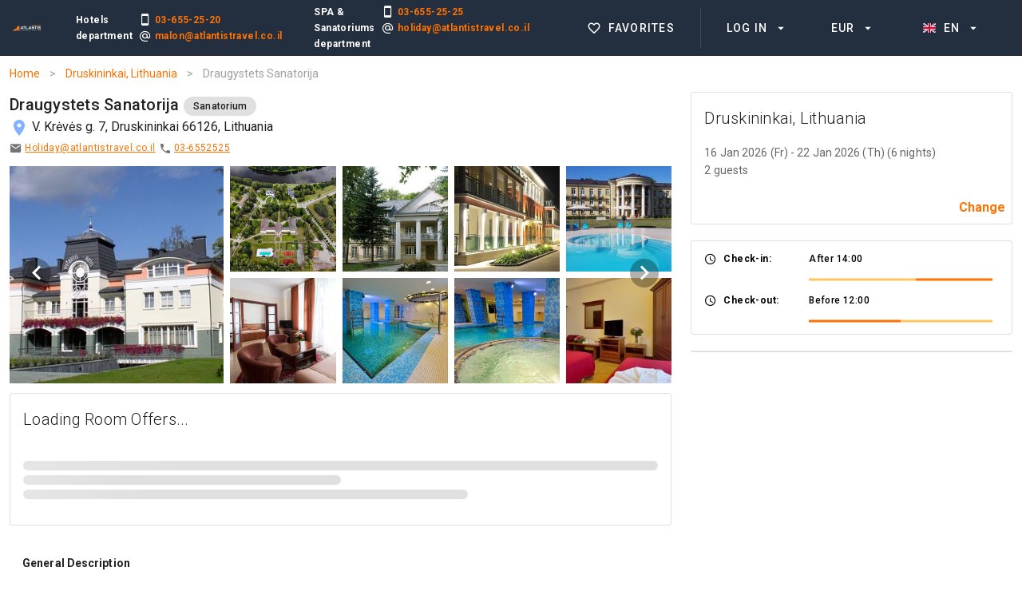

--- FILE ---
content_type: text/html;charset=UTF-8
request_url: https://front.atlantistravel.co.il/hotel/draugystets-sanatorija
body_size: 38238
content:
<!DOCTYPE html>
<html lang="en" data-n-head="%7B%22lang%22:%7B%22ssr%22:%22en%22%7D%7D">
  <head >
    <title>Draugystets Sanatorija, Druskininkai | Atlantis Travel</title><meta data-n-head="ssr" charset="utf-8"><meta data-n-head="ssr" name="viewport" content="width=device-width, height=device-height, viewport-fit=cover, initial-scale=1, maximum-scale=1"><meta data-n-head="ssr" data-hid="description" name="description" content="Search hotels"><meta data-n-head="ssr" data-hid="Accept-CH" name="Accept-CH" content="DPR, Width, Viewport-Width, Downlink"><meta data-n-head="ssr" data-hid="charset" charset="utf-8"><meta data-n-head="ssr" data-hid="mobile-web-app-capable" name="mobile-web-app-capable" content="yes"><meta data-n-head="ssr" data-hid="apple-mobile-web-app-title" name="apple-mobile-web-app-title" content="gp-ibe"><meta data-n-head="ssr" data-hid="og:type" name="og:type" property="og:type" content="website"><meta data-n-head="ssr" data-hid="og:site_name" name="og:site_name" property="og:site_name" content="gp-ibe"><meta data-n-head="ssr" data-hid="og:title" name="og:title" content="Draugystets Sanatorija, Druskininkai | Atlantis Travel"><meta data-n-head="ssr" data-hid="og:image" name="og:image" content="https://front.atlantistravel.co.il/thumbnails/300/hotel-images2/b/b/3/bb3ec1afe8fa496ebf0a56f5ff6ff606.jpg"><link data-n-head="ssr" rel="stylesheet" type="text/css" href="https://fonts.googleapis.com/css?family=Roboto:100,300,400,500,700,900&amp;display=swap"><link data-n-head="ssr" rel="stylesheet" type="text/css" href="https://cdn.jsdelivr.net/npm/@mdi/font@latest/css/materialdesignicons.min.css"><link data-n-head="ssr" data-hid="shortcut-icon" rel="shortcut icon" href="/_nuxt/icons/icon_64x64.5e1708.png"><link data-n-head="ssr" data-hid="apple-touch-icon" rel="apple-touch-icon" href="/_nuxt/icons/icon_512x512.5e1708.png" sizes="512x512"><link data-n-head="ssr" rel="manifest" href="/_nuxt/manifest.212c5530.json" data-hid="manifest"><link data-n-head="ssr" rel="canonical" href="https://front.atlantistravel.co.il/hotel/draugystets-sanatorija"><style data-n-head="vuetify" type="text/css" id="vuetify-theme-stylesheet" nonce="undefined">:root {
  --v-anchor-base: #ff7202;
  --v-primary-base: #ff7202;
  --v-primary-lighten5: #ffff99;
  --v-primary-lighten4: #ffe27e;
  --v-primary-lighten3: #ffc562;
  --v-primary-lighten2: #ffa947;
  --v-primary-lighten1: #ff8d2b;
  --v-primary-darken1: #de5700;
  --v-primary-darken2: #be3c00;
  --v-primary-darken3: #9f1f00;
  --v-primary-darken4: #820000;
  --v-secondary-base: #424242;
  --v-secondary-lighten5: #c1c1c1;
  --v-secondary-lighten4: #a6a6a6;
  --v-secondary-lighten3: #8b8b8b;
  --v-secondary-lighten2: #727272;
  --v-secondary-lighten1: #595959;
  --v-secondary-darken1: #2c2c2c;
  --v-secondary-darken2: #171717;
  --v-secondary-darken3: #000000;
  --v-secondary-darken4: #000000;
  --v-accent-base: #82b1ff;
  --v-accent-lighten5: #ffffff;
  --v-accent-lighten4: #f8ffff;
  --v-accent-lighten3: #daffff;
  --v-accent-lighten2: #bce8ff;
  --v-accent-lighten1: #9fccff;
  --v-accent-darken1: #6596e2;
  --v-accent-darken2: #467dc6;
  --v-accent-darken3: #2364aa;
  --v-accent-darken4: #004c90;
  --v-error-base: #ff5252;
  --v-error-lighten5: #ffe4d5;
  --v-error-lighten4: #ffc6b9;
  --v-error-lighten3: #ffa99e;
  --v-error-lighten2: #ff8c84;
  --v-error-lighten1: #ff6f6a;
  --v-error-darken1: #df323b;
  --v-error-darken2: #bf0025;
  --v-error-darken3: #9f0010;
  --v-error-darken4: #800000;
  --v-info-base: #2196f3;
  --v-info-lighten5: #d4ffff;
  --v-info-lighten4: #b5ffff;
  --v-info-lighten3: #95e8ff;
  --v-info-lighten2: #75ccff;
  --v-info-lighten1: #51b0ff;
  --v-info-darken1: #007cd6;
  --v-info-darken2: #0064ba;
  --v-info-darken3: #004d9f;
  --v-info-darken4: #003784;
  --v-success-base: #4caf50;
  --v-success-lighten5: #dcffd6;
  --v-success-lighten4: #beffba;
  --v-success-lighten3: #a2ff9e;
  --v-success-lighten2: #85e783;
  --v-success-lighten1: #69cb69;
  --v-success-darken1: #2d9437;
  --v-success-darken2: #00791e;
  --v-success-darken3: #006000;
  --v-success-darken4: #004700;
  --v-warning-base: #fb8c00;
  --v-warning-lighten5: #ffff9e;
  --v-warning-lighten4: #fffb82;
  --v-warning-lighten3: #ffdf67;
  --v-warning-lighten2: #ffc24b;
  --v-warning-lighten1: #ffa72d;
  --v-warning-darken1: #db7200;
  --v-warning-darken2: #bb5900;
  --v-warning-darken3: #9d4000;
  --v-warning-darken4: #802700;
}

.v-application a { color: var(--v-anchor-base); }
.v-application .primary {
  background-color: var(--v-primary-base) !important;
  border-color: var(--v-primary-base) !important;
}
.v-application .primary--text {
  color: var(--v-primary-base) !important;
  caret-color: var(--v-primary-base) !important;
}
.v-application .primary.lighten-5 {
  background-color: var(--v-primary-lighten5) !important;
  border-color: var(--v-primary-lighten5) !important;
}
.v-application .primary--text.text--lighten-5 {
  color: var(--v-primary-lighten5) !important;
  caret-color: var(--v-primary-lighten5) !important;
}
.v-application .primary.lighten-4 {
  background-color: var(--v-primary-lighten4) !important;
  border-color: var(--v-primary-lighten4) !important;
}
.v-application .primary--text.text--lighten-4 {
  color: var(--v-primary-lighten4) !important;
  caret-color: var(--v-primary-lighten4) !important;
}
.v-application .primary.lighten-3 {
  background-color: var(--v-primary-lighten3) !important;
  border-color: var(--v-primary-lighten3) !important;
}
.v-application .primary--text.text--lighten-3 {
  color: var(--v-primary-lighten3) !important;
  caret-color: var(--v-primary-lighten3) !important;
}
.v-application .primary.lighten-2 {
  background-color: var(--v-primary-lighten2) !important;
  border-color: var(--v-primary-lighten2) !important;
}
.v-application .primary--text.text--lighten-2 {
  color: var(--v-primary-lighten2) !important;
  caret-color: var(--v-primary-lighten2) !important;
}
.v-application .primary.lighten-1 {
  background-color: var(--v-primary-lighten1) !important;
  border-color: var(--v-primary-lighten1) !important;
}
.v-application .primary--text.text--lighten-1 {
  color: var(--v-primary-lighten1) !important;
  caret-color: var(--v-primary-lighten1) !important;
}
.v-application .primary.darken-1 {
  background-color: var(--v-primary-darken1) !important;
  border-color: var(--v-primary-darken1) !important;
}
.v-application .primary--text.text--darken-1 {
  color: var(--v-primary-darken1) !important;
  caret-color: var(--v-primary-darken1) !important;
}
.v-application .primary.darken-2 {
  background-color: var(--v-primary-darken2) !important;
  border-color: var(--v-primary-darken2) !important;
}
.v-application .primary--text.text--darken-2 {
  color: var(--v-primary-darken2) !important;
  caret-color: var(--v-primary-darken2) !important;
}
.v-application .primary.darken-3 {
  background-color: var(--v-primary-darken3) !important;
  border-color: var(--v-primary-darken3) !important;
}
.v-application .primary--text.text--darken-3 {
  color: var(--v-primary-darken3) !important;
  caret-color: var(--v-primary-darken3) !important;
}
.v-application .primary.darken-4 {
  background-color: var(--v-primary-darken4) !important;
  border-color: var(--v-primary-darken4) !important;
}
.v-application .primary--text.text--darken-4 {
  color: var(--v-primary-darken4) !important;
  caret-color: var(--v-primary-darken4) !important;
}
.v-application .secondary {
  background-color: var(--v-secondary-base) !important;
  border-color: var(--v-secondary-base) !important;
}
.v-application .secondary--text {
  color: var(--v-secondary-base) !important;
  caret-color: var(--v-secondary-base) !important;
}
.v-application .secondary.lighten-5 {
  background-color: var(--v-secondary-lighten5) !important;
  border-color: var(--v-secondary-lighten5) !important;
}
.v-application .secondary--text.text--lighten-5 {
  color: var(--v-secondary-lighten5) !important;
  caret-color: var(--v-secondary-lighten5) !important;
}
.v-application .secondary.lighten-4 {
  background-color: var(--v-secondary-lighten4) !important;
  border-color: var(--v-secondary-lighten4) !important;
}
.v-application .secondary--text.text--lighten-4 {
  color: var(--v-secondary-lighten4) !important;
  caret-color: var(--v-secondary-lighten4) !important;
}
.v-application .secondary.lighten-3 {
  background-color: var(--v-secondary-lighten3) !important;
  border-color: var(--v-secondary-lighten3) !important;
}
.v-application .secondary--text.text--lighten-3 {
  color: var(--v-secondary-lighten3) !important;
  caret-color: var(--v-secondary-lighten3) !important;
}
.v-application .secondary.lighten-2 {
  background-color: var(--v-secondary-lighten2) !important;
  border-color: var(--v-secondary-lighten2) !important;
}
.v-application .secondary--text.text--lighten-2 {
  color: var(--v-secondary-lighten2) !important;
  caret-color: var(--v-secondary-lighten2) !important;
}
.v-application .secondary.lighten-1 {
  background-color: var(--v-secondary-lighten1) !important;
  border-color: var(--v-secondary-lighten1) !important;
}
.v-application .secondary--text.text--lighten-1 {
  color: var(--v-secondary-lighten1) !important;
  caret-color: var(--v-secondary-lighten1) !important;
}
.v-application .secondary.darken-1 {
  background-color: var(--v-secondary-darken1) !important;
  border-color: var(--v-secondary-darken1) !important;
}
.v-application .secondary--text.text--darken-1 {
  color: var(--v-secondary-darken1) !important;
  caret-color: var(--v-secondary-darken1) !important;
}
.v-application .secondary.darken-2 {
  background-color: var(--v-secondary-darken2) !important;
  border-color: var(--v-secondary-darken2) !important;
}
.v-application .secondary--text.text--darken-2 {
  color: var(--v-secondary-darken2) !important;
  caret-color: var(--v-secondary-darken2) !important;
}
.v-application .secondary.darken-3 {
  background-color: var(--v-secondary-darken3) !important;
  border-color: var(--v-secondary-darken3) !important;
}
.v-application .secondary--text.text--darken-3 {
  color: var(--v-secondary-darken3) !important;
  caret-color: var(--v-secondary-darken3) !important;
}
.v-application .secondary.darken-4 {
  background-color: var(--v-secondary-darken4) !important;
  border-color: var(--v-secondary-darken4) !important;
}
.v-application .secondary--text.text--darken-4 {
  color: var(--v-secondary-darken4) !important;
  caret-color: var(--v-secondary-darken4) !important;
}
.v-application .accent {
  background-color: var(--v-accent-base) !important;
  border-color: var(--v-accent-base) !important;
}
.v-application .accent--text {
  color: var(--v-accent-base) !important;
  caret-color: var(--v-accent-base) !important;
}
.v-application .accent.lighten-5 {
  background-color: var(--v-accent-lighten5) !important;
  border-color: var(--v-accent-lighten5) !important;
}
.v-application .accent--text.text--lighten-5 {
  color: var(--v-accent-lighten5) !important;
  caret-color: var(--v-accent-lighten5) !important;
}
.v-application .accent.lighten-4 {
  background-color: var(--v-accent-lighten4) !important;
  border-color: var(--v-accent-lighten4) !important;
}
.v-application .accent--text.text--lighten-4 {
  color: var(--v-accent-lighten4) !important;
  caret-color: var(--v-accent-lighten4) !important;
}
.v-application .accent.lighten-3 {
  background-color: var(--v-accent-lighten3) !important;
  border-color: var(--v-accent-lighten3) !important;
}
.v-application .accent--text.text--lighten-3 {
  color: var(--v-accent-lighten3) !important;
  caret-color: var(--v-accent-lighten3) !important;
}
.v-application .accent.lighten-2 {
  background-color: var(--v-accent-lighten2) !important;
  border-color: var(--v-accent-lighten2) !important;
}
.v-application .accent--text.text--lighten-2 {
  color: var(--v-accent-lighten2) !important;
  caret-color: var(--v-accent-lighten2) !important;
}
.v-application .accent.lighten-1 {
  background-color: var(--v-accent-lighten1) !important;
  border-color: var(--v-accent-lighten1) !important;
}
.v-application .accent--text.text--lighten-1 {
  color: var(--v-accent-lighten1) !important;
  caret-color: var(--v-accent-lighten1) !important;
}
.v-application .accent.darken-1 {
  background-color: var(--v-accent-darken1) !important;
  border-color: var(--v-accent-darken1) !important;
}
.v-application .accent--text.text--darken-1 {
  color: var(--v-accent-darken1) !important;
  caret-color: var(--v-accent-darken1) !important;
}
.v-application .accent.darken-2 {
  background-color: var(--v-accent-darken2) !important;
  border-color: var(--v-accent-darken2) !important;
}
.v-application .accent--text.text--darken-2 {
  color: var(--v-accent-darken2) !important;
  caret-color: var(--v-accent-darken2) !important;
}
.v-application .accent.darken-3 {
  background-color: var(--v-accent-darken3) !important;
  border-color: var(--v-accent-darken3) !important;
}
.v-application .accent--text.text--darken-3 {
  color: var(--v-accent-darken3) !important;
  caret-color: var(--v-accent-darken3) !important;
}
.v-application .accent.darken-4 {
  background-color: var(--v-accent-darken4) !important;
  border-color: var(--v-accent-darken4) !important;
}
.v-application .accent--text.text--darken-4 {
  color: var(--v-accent-darken4) !important;
  caret-color: var(--v-accent-darken4) !important;
}
.v-application .error {
  background-color: var(--v-error-base) !important;
  border-color: var(--v-error-base) !important;
}
.v-application .error--text {
  color: var(--v-error-base) !important;
  caret-color: var(--v-error-base) !important;
}
.v-application .error.lighten-5 {
  background-color: var(--v-error-lighten5) !important;
  border-color: var(--v-error-lighten5) !important;
}
.v-application .error--text.text--lighten-5 {
  color: var(--v-error-lighten5) !important;
  caret-color: var(--v-error-lighten5) !important;
}
.v-application .error.lighten-4 {
  background-color: var(--v-error-lighten4) !important;
  border-color: var(--v-error-lighten4) !important;
}
.v-application .error--text.text--lighten-4 {
  color: var(--v-error-lighten4) !important;
  caret-color: var(--v-error-lighten4) !important;
}
.v-application .error.lighten-3 {
  background-color: var(--v-error-lighten3) !important;
  border-color: var(--v-error-lighten3) !important;
}
.v-application .error--text.text--lighten-3 {
  color: var(--v-error-lighten3) !important;
  caret-color: var(--v-error-lighten3) !important;
}
.v-application .error.lighten-2 {
  background-color: var(--v-error-lighten2) !important;
  border-color: var(--v-error-lighten2) !important;
}
.v-application .error--text.text--lighten-2 {
  color: var(--v-error-lighten2) !important;
  caret-color: var(--v-error-lighten2) !important;
}
.v-application .error.lighten-1 {
  background-color: var(--v-error-lighten1) !important;
  border-color: var(--v-error-lighten1) !important;
}
.v-application .error--text.text--lighten-1 {
  color: var(--v-error-lighten1) !important;
  caret-color: var(--v-error-lighten1) !important;
}
.v-application .error.darken-1 {
  background-color: var(--v-error-darken1) !important;
  border-color: var(--v-error-darken1) !important;
}
.v-application .error--text.text--darken-1 {
  color: var(--v-error-darken1) !important;
  caret-color: var(--v-error-darken1) !important;
}
.v-application .error.darken-2 {
  background-color: var(--v-error-darken2) !important;
  border-color: var(--v-error-darken2) !important;
}
.v-application .error--text.text--darken-2 {
  color: var(--v-error-darken2) !important;
  caret-color: var(--v-error-darken2) !important;
}
.v-application .error.darken-3 {
  background-color: var(--v-error-darken3) !important;
  border-color: var(--v-error-darken3) !important;
}
.v-application .error--text.text--darken-3 {
  color: var(--v-error-darken3) !important;
  caret-color: var(--v-error-darken3) !important;
}
.v-application .error.darken-4 {
  background-color: var(--v-error-darken4) !important;
  border-color: var(--v-error-darken4) !important;
}
.v-application .error--text.text--darken-4 {
  color: var(--v-error-darken4) !important;
  caret-color: var(--v-error-darken4) !important;
}
.v-application .info {
  background-color: var(--v-info-base) !important;
  border-color: var(--v-info-base) !important;
}
.v-application .info--text {
  color: var(--v-info-base) !important;
  caret-color: var(--v-info-base) !important;
}
.v-application .info.lighten-5 {
  background-color: var(--v-info-lighten5) !important;
  border-color: var(--v-info-lighten5) !important;
}
.v-application .info--text.text--lighten-5 {
  color: var(--v-info-lighten5) !important;
  caret-color: var(--v-info-lighten5) !important;
}
.v-application .info.lighten-4 {
  background-color: var(--v-info-lighten4) !important;
  border-color: var(--v-info-lighten4) !important;
}
.v-application .info--text.text--lighten-4 {
  color: var(--v-info-lighten4) !important;
  caret-color: var(--v-info-lighten4) !important;
}
.v-application .info.lighten-3 {
  background-color: var(--v-info-lighten3) !important;
  border-color: var(--v-info-lighten3) !important;
}
.v-application .info--text.text--lighten-3 {
  color: var(--v-info-lighten3) !important;
  caret-color: var(--v-info-lighten3) !important;
}
.v-application .info.lighten-2 {
  background-color: var(--v-info-lighten2) !important;
  border-color: var(--v-info-lighten2) !important;
}
.v-application .info--text.text--lighten-2 {
  color: var(--v-info-lighten2) !important;
  caret-color: var(--v-info-lighten2) !important;
}
.v-application .info.lighten-1 {
  background-color: var(--v-info-lighten1) !important;
  border-color: var(--v-info-lighten1) !important;
}
.v-application .info--text.text--lighten-1 {
  color: var(--v-info-lighten1) !important;
  caret-color: var(--v-info-lighten1) !important;
}
.v-application .info.darken-1 {
  background-color: var(--v-info-darken1) !important;
  border-color: var(--v-info-darken1) !important;
}
.v-application .info--text.text--darken-1 {
  color: var(--v-info-darken1) !important;
  caret-color: var(--v-info-darken1) !important;
}
.v-application .info.darken-2 {
  background-color: var(--v-info-darken2) !important;
  border-color: var(--v-info-darken2) !important;
}
.v-application .info--text.text--darken-2 {
  color: var(--v-info-darken2) !important;
  caret-color: var(--v-info-darken2) !important;
}
.v-application .info.darken-3 {
  background-color: var(--v-info-darken3) !important;
  border-color: var(--v-info-darken3) !important;
}
.v-application .info--text.text--darken-3 {
  color: var(--v-info-darken3) !important;
  caret-color: var(--v-info-darken3) !important;
}
.v-application .info.darken-4 {
  background-color: var(--v-info-darken4) !important;
  border-color: var(--v-info-darken4) !important;
}
.v-application .info--text.text--darken-4 {
  color: var(--v-info-darken4) !important;
  caret-color: var(--v-info-darken4) !important;
}
.v-application .success {
  background-color: var(--v-success-base) !important;
  border-color: var(--v-success-base) !important;
}
.v-application .success--text {
  color: var(--v-success-base) !important;
  caret-color: var(--v-success-base) !important;
}
.v-application .success.lighten-5 {
  background-color: var(--v-success-lighten5) !important;
  border-color: var(--v-success-lighten5) !important;
}
.v-application .success--text.text--lighten-5 {
  color: var(--v-success-lighten5) !important;
  caret-color: var(--v-success-lighten5) !important;
}
.v-application .success.lighten-4 {
  background-color: var(--v-success-lighten4) !important;
  border-color: var(--v-success-lighten4) !important;
}
.v-application .success--text.text--lighten-4 {
  color: var(--v-success-lighten4) !important;
  caret-color: var(--v-success-lighten4) !important;
}
.v-application .success.lighten-3 {
  background-color: var(--v-success-lighten3) !important;
  border-color: var(--v-success-lighten3) !important;
}
.v-application .success--text.text--lighten-3 {
  color: var(--v-success-lighten3) !important;
  caret-color: var(--v-success-lighten3) !important;
}
.v-application .success.lighten-2 {
  background-color: var(--v-success-lighten2) !important;
  border-color: var(--v-success-lighten2) !important;
}
.v-application .success--text.text--lighten-2 {
  color: var(--v-success-lighten2) !important;
  caret-color: var(--v-success-lighten2) !important;
}
.v-application .success.lighten-1 {
  background-color: var(--v-success-lighten1) !important;
  border-color: var(--v-success-lighten1) !important;
}
.v-application .success--text.text--lighten-1 {
  color: var(--v-success-lighten1) !important;
  caret-color: var(--v-success-lighten1) !important;
}
.v-application .success.darken-1 {
  background-color: var(--v-success-darken1) !important;
  border-color: var(--v-success-darken1) !important;
}
.v-application .success--text.text--darken-1 {
  color: var(--v-success-darken1) !important;
  caret-color: var(--v-success-darken1) !important;
}
.v-application .success.darken-2 {
  background-color: var(--v-success-darken2) !important;
  border-color: var(--v-success-darken2) !important;
}
.v-application .success--text.text--darken-2 {
  color: var(--v-success-darken2) !important;
  caret-color: var(--v-success-darken2) !important;
}
.v-application .success.darken-3 {
  background-color: var(--v-success-darken3) !important;
  border-color: var(--v-success-darken3) !important;
}
.v-application .success--text.text--darken-3 {
  color: var(--v-success-darken3) !important;
  caret-color: var(--v-success-darken3) !important;
}
.v-application .success.darken-4 {
  background-color: var(--v-success-darken4) !important;
  border-color: var(--v-success-darken4) !important;
}
.v-application .success--text.text--darken-4 {
  color: var(--v-success-darken4) !important;
  caret-color: var(--v-success-darken4) !important;
}
.v-application .warning {
  background-color: var(--v-warning-base) !important;
  border-color: var(--v-warning-base) !important;
}
.v-application .warning--text {
  color: var(--v-warning-base) !important;
  caret-color: var(--v-warning-base) !important;
}
.v-application .warning.lighten-5 {
  background-color: var(--v-warning-lighten5) !important;
  border-color: var(--v-warning-lighten5) !important;
}
.v-application .warning--text.text--lighten-5 {
  color: var(--v-warning-lighten5) !important;
  caret-color: var(--v-warning-lighten5) !important;
}
.v-application .warning.lighten-4 {
  background-color: var(--v-warning-lighten4) !important;
  border-color: var(--v-warning-lighten4) !important;
}
.v-application .warning--text.text--lighten-4 {
  color: var(--v-warning-lighten4) !important;
  caret-color: var(--v-warning-lighten4) !important;
}
.v-application .warning.lighten-3 {
  background-color: var(--v-warning-lighten3) !important;
  border-color: var(--v-warning-lighten3) !important;
}
.v-application .warning--text.text--lighten-3 {
  color: var(--v-warning-lighten3) !important;
  caret-color: var(--v-warning-lighten3) !important;
}
.v-application .warning.lighten-2 {
  background-color: var(--v-warning-lighten2) !important;
  border-color: var(--v-warning-lighten2) !important;
}
.v-application .warning--text.text--lighten-2 {
  color: var(--v-warning-lighten2) !important;
  caret-color: var(--v-warning-lighten2) !important;
}
.v-application .warning.lighten-1 {
  background-color: var(--v-warning-lighten1) !important;
  border-color: var(--v-warning-lighten1) !important;
}
.v-application .warning--text.text--lighten-1 {
  color: var(--v-warning-lighten1) !important;
  caret-color: var(--v-warning-lighten1) !important;
}
.v-application .warning.darken-1 {
  background-color: var(--v-warning-darken1) !important;
  border-color: var(--v-warning-darken1) !important;
}
.v-application .warning--text.text--darken-1 {
  color: var(--v-warning-darken1) !important;
  caret-color: var(--v-warning-darken1) !important;
}
.v-application .warning.darken-2 {
  background-color: var(--v-warning-darken2) !important;
  border-color: var(--v-warning-darken2) !important;
}
.v-application .warning--text.text--darken-2 {
  color: var(--v-warning-darken2) !important;
  caret-color: var(--v-warning-darken2) !important;
}
.v-application .warning.darken-3 {
  background-color: var(--v-warning-darken3) !important;
  border-color: var(--v-warning-darken3) !important;
}
.v-application .warning--text.text--darken-3 {
  color: var(--v-warning-darken3) !important;
  caret-color: var(--v-warning-darken3) !important;
}
.v-application .warning.darken-4 {
  background-color: var(--v-warning-darken4) !important;
  border-color: var(--v-warning-darken4) !important;
}
.v-application .warning--text.text--darken-4 {
  color: var(--v-warning-darken4) !important;
  caret-color: var(--v-warning-darken4) !important;
}</style><link rel="modulepreload" as="script" crossorigin href="/_nuxt/7318309.js"><link rel="modulepreload" as="script" crossorigin href="/_nuxt/82bb8ef.js"><link rel="modulepreload" as="script" crossorigin href="/_nuxt/d46f324.js"><link rel="modulepreload" as="script" crossorigin href="/_nuxt/e8f1c0c.js"><link rel="prefetch" as="script" crossorigin href="/_nuxt/01a6bd7.js"><link rel="prefetch" as="script" crossorigin href="/_nuxt/01fe071.js"><link rel="prefetch" as="script" crossorigin href="/_nuxt/03b56cf.js"><link rel="prefetch" as="script" crossorigin href="/_nuxt/09a7d85.worker.js"><link rel="prefetch" as="script" crossorigin href="/_nuxt/09e9f59.js"><link rel="prefetch" as="script" crossorigin href="/_nuxt/0d0aee9.js"><link rel="prefetch" as="script" crossorigin href="/_nuxt/0d57341.js"><link rel="prefetch" as="script" crossorigin href="/_nuxt/0e728da.js"><link rel="prefetch" as="script" crossorigin href="/_nuxt/0f53553.js"><link rel="prefetch" as="script" crossorigin href="/_nuxt/10e5fe8.js"><link rel="prefetch" as="script" crossorigin href="/_nuxt/12f9f3a.js"><link rel="prefetch" as="script" crossorigin href="/_nuxt/13809ad.js"><link rel="prefetch" as="script" crossorigin href="/_nuxt/13e1627.js"><link rel="prefetch" as="script" crossorigin href="/_nuxt/143dd24.js"><link rel="prefetch" as="script" crossorigin href="/_nuxt/148ccd5.js"><link rel="prefetch" as="script" crossorigin href="/_nuxt/184d82e.js"><link rel="prefetch" as="script" crossorigin href="/_nuxt/1874920.js"><link rel="prefetch" as="script" crossorigin href="/_nuxt/190923a.js"><link rel="prefetch" as="script" crossorigin href="/_nuxt/1bff6d4.js"><link rel="prefetch" as="script" crossorigin href="/_nuxt/1e34206.worker.js"><link rel="prefetch" as="script" crossorigin href="/_nuxt/1ed2636.js"><link rel="prefetch" as="script" crossorigin href="/_nuxt/1fc0fe3.js"><link rel="prefetch" as="script" crossorigin href="/_nuxt/2125de5.js"><link rel="prefetch" as="script" crossorigin href="/_nuxt/2201d05.js"><link rel="prefetch" as="script" crossorigin href="/_nuxt/2638e1a.js"><link rel="prefetch" as="script" crossorigin href="/_nuxt/26b97ea.js"><link rel="prefetch" as="script" crossorigin href="/_nuxt/2884eeb.js"><link rel="prefetch" as="script" crossorigin href="/_nuxt/2be0aea.js"><link rel="prefetch" as="script" crossorigin href="/_nuxt/2c09447.js"><link rel="prefetch" as="script" crossorigin href="/_nuxt/2c40891.js"><link rel="prefetch" as="script" crossorigin href="/_nuxt/2ce0edb.js"><link rel="prefetch" as="script" crossorigin href="/_nuxt/2de022c.js"><link rel="prefetch" as="script" crossorigin href="/_nuxt/363b0bd.js"><link rel="prefetch" as="script" crossorigin href="/_nuxt/3c3a02e.js"><link rel="prefetch" as="script" crossorigin href="/_nuxt/3c3f02d.js"><link rel="prefetch" as="script" crossorigin href="/_nuxt/3ca854b.js"><link rel="prefetch" as="script" crossorigin href="/_nuxt/3cd9178.js"><link rel="prefetch" as="script" crossorigin href="/_nuxt/4072e22.js"><link rel="prefetch" as="script" crossorigin href="/_nuxt/4483ff0.js"><link rel="prefetch" as="script" crossorigin href="/_nuxt/456f48e.js"><link rel="prefetch" as="script" crossorigin href="/_nuxt/4586c2b.worker.js"><link rel="prefetch" as="script" crossorigin href="/_nuxt/47315a5.worker.js"><link rel="prefetch" as="script" crossorigin href="/_nuxt/4bd72a2.js"><link rel="prefetch" as="script" crossorigin href="/_nuxt/4df5f93.js"><link rel="prefetch" as="script" crossorigin href="/_nuxt/4f7bbb6.js"><link rel="prefetch" as="script" crossorigin href="/_nuxt/507d3f7.js"><link rel="prefetch" as="script" crossorigin href="/_nuxt/51dff0f.js"><link rel="prefetch" as="script" crossorigin href="/_nuxt/5296cc2.worker.js"><link rel="prefetch" as="script" crossorigin href="/_nuxt/54fe5d5.js"><link rel="prefetch" as="script" crossorigin href="/_nuxt/5b75404.js"><link rel="prefetch" as="script" crossorigin href="/_nuxt/5c38e80.js"><link rel="prefetch" as="script" crossorigin href="/_nuxt/60894d8.js"><link rel="prefetch" as="script" crossorigin href="/_nuxt/6115633.js"><link rel="prefetch" as="script" crossorigin href="/_nuxt/627a83b.js"><link rel="prefetch" as="script" crossorigin href="/_nuxt/62afddd.js"><link rel="prefetch" as="script" crossorigin href="/_nuxt/63001e9.js"><link rel="prefetch" as="script" crossorigin href="/_nuxt/6375379.js"><link rel="prefetch" as="script" crossorigin href="/_nuxt/63edf16.js"><link rel="prefetch" as="script" crossorigin href="/_nuxt/66ed554.js"><link rel="prefetch" as="script" crossorigin href="/_nuxt/6777f82.js"><link rel="prefetch" as="script" crossorigin href="/_nuxt/679d2d5.js"><link rel="prefetch" as="script" crossorigin href="/_nuxt/6f7a80e.js"><link rel="prefetch" as="script" crossorigin href="/_nuxt/7244cd2.js"><link rel="prefetch" as="script" crossorigin href="/_nuxt/732ced3.worker.js"><link rel="prefetch" as="script" crossorigin href="/_nuxt/770b66d.js"><link rel="prefetch" as="script" crossorigin href="/_nuxt/792ae86.js"><link rel="prefetch" as="script" crossorigin href="/_nuxt/7c65011.js"><link rel="prefetch" as="script" crossorigin href="/_nuxt/81d8431.js"><link rel="prefetch" as="script" crossorigin href="/_nuxt/83c5b1e.js"><link rel="prefetch" as="script" crossorigin href="/_nuxt/83c9592.js"><link rel="prefetch" as="script" crossorigin href="/_nuxt/844dda9.js"><link rel="prefetch" as="script" crossorigin href="/_nuxt/852a952.js"><link rel="prefetch" as="script" crossorigin href="/_nuxt/8614f8b.js"><link rel="prefetch" as="script" crossorigin href="/_nuxt/87349f7.js"><link rel="prefetch" as="script" crossorigin href="/_nuxt/889d529.js"><link rel="prefetch" as="script" crossorigin href="/_nuxt/88be051.js"><link rel="prefetch" as="script" crossorigin href="/_nuxt/8967084.js"><link rel="prefetch" as="script" crossorigin href="/_nuxt/8985306.js"><link rel="prefetch" as="script" crossorigin href="/_nuxt/8ccf8d8.js"><link rel="prefetch" as="script" crossorigin href="/_nuxt/8d4d98f.js"><link rel="prefetch" as="script" crossorigin href="/_nuxt/8e1bd20.js"><link rel="prefetch" as="script" crossorigin href="/_nuxt/910d9b0.js"><link rel="prefetch" as="script" crossorigin href="/_nuxt/98c6605.js"><link rel="prefetch" as="script" crossorigin href="/_nuxt/9a3e53f.js"><link rel="prefetch" as="script" crossorigin href="/_nuxt/9c1456c.js"><link rel="prefetch" as="script" crossorigin href="/_nuxt/9d4afbf.js"><link rel="prefetch" as="script" crossorigin href="/_nuxt/9f5adb8.js"><link rel="prefetch" as="script" crossorigin href="/_nuxt/9fa1a9c.js"><link rel="prefetch" as="script" crossorigin href="/_nuxt/a1267fa.js"><link rel="prefetch" as="script" crossorigin href="/_nuxt/a1cbe9b.js"><link rel="prefetch" as="script" crossorigin href="/_nuxt/a704d25.js"><link rel="prefetch" as="script" crossorigin href="/_nuxt/a757c14.js"><link rel="prefetch" as="script" crossorigin href="/_nuxt/a8850b2.js"><link rel="prefetch" as="script" crossorigin href="/_nuxt/a9245f3.js"><link rel="prefetch" as="script" crossorigin href="/_nuxt/aba39bf.js"><link rel="prefetch" as="script" crossorigin href="/_nuxt/acb3cb7.js"><link rel="prefetch" as="script" crossorigin href="/_nuxt/ace102a.js"><link rel="prefetch" as="script" crossorigin href="/_nuxt/ae0fe98.js"><link rel="prefetch" as="script" crossorigin href="/_nuxt/ae510e7.js"><link rel="prefetch" as="script" crossorigin href="/_nuxt/b1e1bbc.js"><link rel="prefetch" as="script" crossorigin href="/_nuxt/b322419.worker.js"><link rel="prefetch" as="script" crossorigin href="/_nuxt/b4308e0.js"><link rel="prefetch" as="script" crossorigin href="/_nuxt/b458ca4.js"><link rel="prefetch" as="script" crossorigin href="/_nuxt/b8b841e.js"><link rel="prefetch" as="script" crossorigin href="/_nuxt/b96d1bd.js"><link rel="prefetch" as="script" crossorigin href="/_nuxt/b9d1511.js"><link rel="prefetch" as="script" crossorigin href="/_nuxt/bd45c4d.worker.js"><link rel="prefetch" as="script" crossorigin href="/_nuxt/bd74e88.js"><link rel="prefetch" as="script" crossorigin href="/_nuxt/bdf350c.js"><link rel="prefetch" as="script" crossorigin href="/_nuxt/c0e60ec.js"><link rel="prefetch" as="script" crossorigin href="/_nuxt/c361f14.js"><link rel="prefetch" as="script" crossorigin href="/_nuxt/c41ff4c.js"><link rel="prefetch" as="script" crossorigin href="/_nuxt/c444061.js"><link rel="prefetch" as="script" crossorigin href="/_nuxt/c451da8.js"><link rel="prefetch" as="script" crossorigin href="/_nuxt/c63ae87.js"><link rel="prefetch" as="script" crossorigin href="/_nuxt/c7aa9fd.js"><link rel="prefetch" as="script" crossorigin href="/_nuxt/c85620f.js"><link rel="prefetch" as="script" crossorigin href="/_nuxt/c9bec78.js"><link rel="prefetch" as="script" crossorigin href="/_nuxt/ccfa5b5.js"><link rel="prefetch" as="script" crossorigin href="/_nuxt/d06586f.js"><link rel="prefetch" as="script" crossorigin href="/_nuxt/d0ec5fa.js"><link rel="prefetch" as="script" crossorigin href="/_nuxt/d17974e.js"><link rel="prefetch" as="script" crossorigin href="/_nuxt/d1d8ec4.js"><link rel="prefetch" as="script" crossorigin href="/_nuxt/d4ae779.js"><link rel="prefetch" as="script" crossorigin href="/_nuxt/d66e7d8.js"><link rel="prefetch" as="script" crossorigin href="/_nuxt/d6cc9a7.js"><link rel="prefetch" as="script" crossorigin href="/_nuxt/d79aa83.js"><link rel="prefetch" as="script" crossorigin href="/_nuxt/d7c6ed5.js"><link rel="prefetch" as="script" crossorigin href="/_nuxt/dabb86b.js"><link rel="prefetch" as="script" crossorigin href="/_nuxt/db5389d.js"><link rel="prefetch" as="script" crossorigin href="/_nuxt/de35676.js"><link rel="prefetch" as="script" crossorigin href="/_nuxt/e03cd62.js"><link rel="prefetch" as="script" crossorigin href="/_nuxt/e069c04.js"><link rel="prefetch" as="script" crossorigin href="/_nuxt/e10ebee.js"><link rel="prefetch" as="script" crossorigin href="/_nuxt/e39a631.js"><link rel="prefetch" as="script" crossorigin href="/_nuxt/e3e20fa.js"><link rel="prefetch" as="script" crossorigin href="/_nuxt/e4652d5.js"><link rel="prefetch" as="script" crossorigin href="/_nuxt/e5d419d.js"><link rel="prefetch" as="script" crossorigin href="/_nuxt/eb9b219.js"><link rel="prefetch" as="script" crossorigin href="/_nuxt/eca053d.js"><link rel="prefetch" as="script" crossorigin href="/_nuxt/ed71ffb.js"><link rel="prefetch" as="script" crossorigin href="/_nuxt/f0ec8b8.js"><link rel="prefetch" as="script" crossorigin href="/_nuxt/f169c5d.js"><link rel="prefetch" as="script" crossorigin href="/_nuxt/f2afe25.js"><link rel="prefetch" as="script" crossorigin href="/_nuxt/f3cc89f.js"><link rel="prefetch" as="script" crossorigin href="/_nuxt/f68aa5d.js"><link rel="prefetch" as="script" crossorigin href="/_nuxt/f7dbf09.js"><link rel="prefetch" as="script" crossorigin href="/_nuxt/f83a58b.js"><link rel="prefetch" as="script" crossorigin href="/_nuxt/f85d320.worker.js"><link rel="prefetch" as="script" crossorigin href="/_nuxt/fa55db3.js"><link rel="prefetch" as="script" crossorigin href="/_nuxt/fa610fb.js"><link rel="prefetch" as="script" crossorigin href="/_nuxt/faf79d0.worker.js"><link rel="prefetch" as="script" crossorigin href="/_nuxt/fb7b28a.js"><link rel="prefetch" as="script" crossorigin href="/_nuxt/ff56054.js"><link rel="stylesheet" href="/_nuxt/css/a58c248.css"><link rel="stylesheet" href="/_nuxt/css/d86e52d.css">
  </head>
  <body >
    <div data-server-rendered="true" id="__nuxt"><!----><div id="__layout"><div data-app="true" id="app" class="v-application v-application--is-ltr theme--light"><div class="v-application--wrap"><div class="v-snack v-snack--has-background v-snack--top"><div class="v-snack__wrapper v-sheet theme--dark warning" style="display:none;"><div role="status" aria-live="polite" class="v-snack__content"></div><div class="v-snack__action "><button type="button" class="v-icon notranslate v-icon--link mdi mdi-close theme--dark v-snack__btn"></button></div></div></div> <div class="v-dialog__container"><!----></div> <div class="header" data-v-64afa460><div data-v-64afa460><header class="header v-sheet theme--dark v-toolbar v-toolbar--dense v-toolbar--flat v-app-bar" style="height:70px;margin-top:0px;transform:translateY(0px);left:0px;right:0px;" data-v-64afa460><div class="v-toolbar__content" style="height:70px;"><a href="" class="router-link-active" data-v-6a28c19a data-v-64afa460><img src="/logo.png" alt="" class="d-block logo" style="width:auto;" data-v-6a28c19a></a> <div class="me-4 d-flex align-md-center flex-column flex-md-row align-start mx-md-6" data-v-64afa460><div class="d-flex justify-space-between font-weight-bold text-caption mx-md-5 mx-1 mb-2 mb-md-0"><span class="me-2 d-flex align-center">Hotels department</span> <!----> <div class="d-flex flex-column justify-start primary--text"><div class="d-flex align-center"><i aria-hidden="true" class="v-icon notranslate me-1 mdi mdi-cellphone theme--dark" style="font-size:16px;"></i> <a href="tel:03-655-25-20" class="text-decoration-none">03-655-25-20</a></div> <div class="d-flex align-center"><i aria-hidden="true" class="v-icon notranslate me-1 mdi mdi-at theme--dark" style="font-size:16px;"></i> <a href="mailto:malon@atlantistravel.co.il" class="text-decoration-none">malon@atlantistravel.co.il</a></div></div></div><div class="d-flex justify-space-between font-weight-bold text-caption mx-md-5 mx-1 mb-2 mb-md-0"><span class="me-2 d-flex align-center">SPA &amp; Sanatoriums department</span> <!----> <div class="d-flex flex-column justify-start primary--text"><div class="d-flex align-center"><i aria-hidden="true" class="v-icon notranslate me-1 mdi mdi-cellphone theme--dark" style="font-size:16px;"></i> <a href="tel:03-655-25-25" class="text-decoration-none">03-655-25-25</a></div> <div class="d-flex align-center"><i aria-hidden="true" class="v-icon notranslate me-1 mdi mdi-at theme--dark" style="font-size:16px;"></i> <a href="mailto:holiday@atlantistravel.co.il " class="text-decoration-none">holiday@atlantistravel.co.il </a></div></div></div></div> <div class="flex-grow-1" data-v-64afa460></div> <!----> <!----></div></header></div> <div class="vue-portal-target" data-v-64afa460></div></div> <!----> <!----> <!----> <!----> <!----> <main class="v-main content" style="padding-top:0px;padding-right:0px;padding-bottom:0px;padding-left:0px;"><div class="v-main__wrap"><div data-fetch-key="HotelPage:0" class="layout column"><div class="v-snack v-snack--has-background v-snack--top"><div class="v-snack__wrapper v-sheet theme--dark error" style="display:none;"><div role="status" aria-live="polite" class="v-snack__content">
    Offers are expired. Need to refresh search results
    </div><div class="v-snack__action "><button type="button" class="v-btn v-btn--text theme--dark v-size--default v-snack__btn"><span class="v-btn__content">
            Refresh
        </span></button></div></div></div> <!----> <div class="container container--fluid"><ul class="v-breadcrumbs pa-0 mb-3 theme--light"><li><a href="/" class="v-breadcrumbs__item">Home</a></li><li class="v-breadcrumbs__divider">&gt;</li><li><a href="/search/hotels?cityId=19624&amp;startDate=2026-01-16&amp;endDate=2026-01-22&amp;rooms=adults%3A2&amp;freeOnly=false" class="v-breadcrumbs__item">Druskininkai, Lithuania</a></li><li class="v-breadcrumbs__divider">&gt;</li><li><div class="v-breadcrumbs__item v-breadcrumbs__item--disabled">Draugystets Sanatorija</div></li></ul> <div class="row"><div class="col-md-8 col"><div class="mb-3"><div class="float-right text-right"><!----> <!----> <!----> <!----></div> <!----> <div class="d-sm-flex align-sm-center"><h1 data-cy="hotel-name" class="title">
            Draugystets Sanatorija
            <span draggable="false" class="v-chip v-chip--no-color theme--light v-size--small"><span class="v-chip__content">
                Sanatorium
            </span></span></h1> <!----> <!----></div> <!----> <div><i aria-hidden="true" class="v-icon notranslate mdi mdi-map-marker theme--light accent--text"></i>
        V. Krėvės g. 7, Druskininkai 66126, Lithuania
    </div> <div class="d-sm-inline text-caption"><i aria-hidden="true" class="v-icon notranslate mdi mdi-email theme--light" style="font-size:16px;"></i> <a href="mailto:Holiday@atlantistravel.co.il">Holiday@atlantistravel.co.il</a></div> <div class="d-sm-inline text-caption"><i aria-hidden="true" class="v-icon notranslate mdi mdi-phone theme--light" style="font-size:16px;"></i> <a href="tel:03-6552525">03-6552525</a></div> <!----> <!----> <div class="d-flex flex-wrap align-center"> <!----></div></div> <div class="mb-3"><div class="v-window v-item-group theme--dark v-carousel" style="height:auto;"><div class="v-window__container" style="height:auto;"><div class="v-window-item"><div class="v-image v-responsive v-carousel__item theme--light" style="height:auto;"><div class="v-responsive__content"><div class="row no-gutters"><div class="d-flex child-flex pe-2 ps-0 col col-4"><div class="d-flex v-card v-card--flat v-sheet theme--light rounded-0"><div title="Territory" class="v-image v-responsive grey lighten-2 theme--light"><div class="v-responsive__sizer" style="padding-bottom:100%;"></div><div class="v-image__image v-image__image--preload v-image__image--cover" style="background-image:url(&quot;/placeholder.png&quot;);background-position:center center;"></div><div class="v-image__placeholder"><div class="row fill-height ma-0 align-center justify-center" style="display:none;"><div role="progressbar" aria-valuemin="0" aria-valuemax="100" class="v-progress-circular v-progress-circular--visible v-progress-circular--indeterminate grey--text text--lighten-5" style="height:32px;width:32px;"><svg xmlns="http://www.w3.org/2000/svg" viewBox="22.857142857142858 22.857142857142858 45.714285714285715 45.714285714285715" style="transform:rotate(0deg);"><circle fill="transparent" cx="45.714285714285715" cy="45.714285714285715" r="20" stroke-width="5.714285714285714" stroke-dasharray="125.664" stroke-dashoffset="125.66370614359172px" class="v-progress-circular__overlay"></circle></svg><div class="v-progress-circular__info"></div></div></div></div><div class="v-responsive__content"></div></div></div></div> <div class="col col-8"><div class="row row--dense"><div class="d-flex child-flex col col-3"><div class="d-flex v-card v-card--flat v-sheet theme--light rounded-0"><div title="Territory" class="v-image v-responsive grey lighten-2 theme--light"><div class="v-responsive__sizer" style="padding-bottom:100%;"></div><div class="v-image__image v-image__image--preload v-image__image--cover" style="background-image:url(&quot;/placeholder.png&quot;);background-position:center center;"></div><div class="v-image__placeholder"><div class="row fill-height ma-0 align-center justify-center" style="display:none;"><div role="progressbar" aria-valuemin="0" aria-valuemax="100" class="v-progress-circular v-progress-circular--visible v-progress-circular--indeterminate grey--text text--lighten-5" style="height:32px;width:32px;"><svg xmlns="http://www.w3.org/2000/svg" viewBox="22.857142857142858 22.857142857142858 45.714285714285715 45.714285714285715" style="transform:rotate(0deg);"><circle fill="transparent" cx="45.714285714285715" cy="45.714285714285715" r="20" stroke-width="5.714285714285714" stroke-dasharray="125.664" stroke-dashoffset="125.66370614359172px" class="v-progress-circular__overlay"></circle></svg><div class="v-progress-circular__info"></div></div></div></div><div class="v-responsive__content"></div></div></div></div><div class="d-flex child-flex col col-3"><div class="d-flex v-card v-card--flat v-sheet theme--light rounded-0"><div title="Territory" class="v-image v-responsive grey lighten-2 theme--light"><div class="v-responsive__sizer" style="padding-bottom:100%;"></div><div class="v-image__image v-image__image--preload v-image__image--cover" style="background-image:url(&quot;/placeholder.png&quot;);background-position:center center;"></div><div class="v-image__placeholder"><div class="row fill-height ma-0 align-center justify-center" style="display:none;"><div role="progressbar" aria-valuemin="0" aria-valuemax="100" class="v-progress-circular v-progress-circular--visible v-progress-circular--indeterminate grey--text text--lighten-5" style="height:32px;width:32px;"><svg xmlns="http://www.w3.org/2000/svg" viewBox="22.857142857142858 22.857142857142858 45.714285714285715 45.714285714285715" style="transform:rotate(0deg);"><circle fill="transparent" cx="45.714285714285715" cy="45.714285714285715" r="20" stroke-width="5.714285714285714" stroke-dasharray="125.664" stroke-dashoffset="125.66370614359172px" class="v-progress-circular__overlay"></circle></svg><div class="v-progress-circular__info"></div></div></div></div><div class="v-responsive__content"></div></div></div></div><div class="d-flex child-flex col col-3"><div class="d-flex v-card v-card--flat v-sheet theme--light rounded-0"><div title="Territory" class="v-image v-responsive grey lighten-2 theme--light"><div class="v-responsive__sizer" style="padding-bottom:100%;"></div><div class="v-image__image v-image__image--preload v-image__image--cover" style="background-image:url(&quot;/placeholder.png&quot;);background-position:center center;"></div><div class="v-image__placeholder"><div class="row fill-height ma-0 align-center justify-center" style="display:none;"><div role="progressbar" aria-valuemin="0" aria-valuemax="100" class="v-progress-circular v-progress-circular--visible v-progress-circular--indeterminate grey--text text--lighten-5" style="height:32px;width:32px;"><svg xmlns="http://www.w3.org/2000/svg" viewBox="22.857142857142858 22.857142857142858 45.714285714285715 45.714285714285715" style="transform:rotate(0deg);"><circle fill="transparent" cx="45.714285714285715" cy="45.714285714285715" r="20" stroke-width="5.714285714285714" stroke-dasharray="125.664" stroke-dashoffset="125.66370614359172px" class="v-progress-circular__overlay"></circle></svg><div class="v-progress-circular__info"></div></div></div></div><div class="v-responsive__content"></div></div></div></div><div class="d-flex child-flex col col-3"><div class="d-flex v-card v-card--flat v-sheet theme--light rounded-0"><div title="Pool" class="v-image v-responsive grey lighten-2 theme--light"><div class="v-responsive__sizer" style="padding-bottom:100%;"></div><div class="v-image__image v-image__image--preload v-image__image--cover" style="background-image:url(&quot;/placeholder.png&quot;);background-position:center center;"></div><div class="v-image__placeholder"><div class="row fill-height ma-0 align-center justify-center" style="display:none;"><div role="progressbar" aria-valuemin="0" aria-valuemax="100" class="v-progress-circular v-progress-circular--visible v-progress-circular--indeterminate grey--text text--lighten-5" style="height:32px;width:32px;"><svg xmlns="http://www.w3.org/2000/svg" viewBox="22.857142857142858 22.857142857142858 45.714285714285715 45.714285714285715" style="transform:rotate(0deg);"><circle fill="transparent" cx="45.714285714285715" cy="45.714285714285715" r="20" stroke-width="5.714285714285714" stroke-dasharray="125.664" stroke-dashoffset="125.66370614359172px" class="v-progress-circular__overlay"></circle></svg><div class="v-progress-circular__info"></div></div></div></div><div class="v-responsive__content"></div></div></div></div><div class="d-flex child-flex col col-3"><div class="d-flex v-card v-card--flat v-sheet theme--light rounded-0"><div title="Rooms" class="v-image v-responsive grey lighten-2 theme--light"><div class="v-responsive__sizer" style="padding-bottom:100%;"></div><div class="v-image__image v-image__image--preload v-image__image--cover" style="background-image:url(&quot;/placeholder.png&quot;);background-position:center center;"></div><div class="v-image__placeholder"><div class="row fill-height ma-0 align-center justify-center" style="display:none;"><div role="progressbar" aria-valuemin="0" aria-valuemax="100" class="v-progress-circular v-progress-circular--visible v-progress-circular--indeterminate grey--text text--lighten-5" style="height:32px;width:32px;"><svg xmlns="http://www.w3.org/2000/svg" viewBox="22.857142857142858 22.857142857142858 45.714285714285715 45.714285714285715" style="transform:rotate(0deg);"><circle fill="transparent" cx="45.714285714285715" cy="45.714285714285715" r="20" stroke-width="5.714285714285714" stroke-dasharray="125.664" stroke-dashoffset="125.66370614359172px" class="v-progress-circular__overlay"></circle></svg><div class="v-progress-circular__info"></div></div></div></div><div class="v-responsive__content"></div></div></div></div><div class="d-flex child-flex col col-3"><div class="d-flex v-card v-card--flat v-sheet theme--light rounded-0"><div title="Spa" class="v-image v-responsive grey lighten-2 theme--light"><div class="v-responsive__sizer" style="padding-bottom:100%;"></div><div class="v-image__image v-image__image--preload v-image__image--cover" style="background-image:url(&quot;/placeholder.png&quot;);background-position:center center;"></div><div class="v-image__placeholder"><div class="row fill-height ma-0 align-center justify-center" style="display:none;"><div role="progressbar" aria-valuemin="0" aria-valuemax="100" class="v-progress-circular v-progress-circular--visible v-progress-circular--indeterminate grey--text text--lighten-5" style="height:32px;width:32px;"><svg xmlns="http://www.w3.org/2000/svg" viewBox="22.857142857142858 22.857142857142858 45.714285714285715 45.714285714285715" style="transform:rotate(0deg);"><circle fill="transparent" cx="45.714285714285715" cy="45.714285714285715" r="20" stroke-width="5.714285714285714" stroke-dasharray="125.664" stroke-dashoffset="125.66370614359172px" class="v-progress-circular__overlay"></circle></svg><div class="v-progress-circular__info"></div></div></div></div><div class="v-responsive__content"></div></div></div></div><div class="d-flex child-flex col col-3"><div class="d-flex v-card v-card--flat v-sheet theme--light rounded-0"><div title="Spa" class="v-image v-responsive grey lighten-2 theme--light"><div class="v-responsive__sizer" style="padding-bottom:100%;"></div><div class="v-image__image v-image__image--preload v-image__image--cover" style="background-image:url(&quot;/placeholder.png&quot;);background-position:center center;"></div><div class="v-image__placeholder"><div class="row fill-height ma-0 align-center justify-center" style="display:none;"><div role="progressbar" aria-valuemin="0" aria-valuemax="100" class="v-progress-circular v-progress-circular--visible v-progress-circular--indeterminate grey--text text--lighten-5" style="height:32px;width:32px;"><svg xmlns="http://www.w3.org/2000/svg" viewBox="22.857142857142858 22.857142857142858 45.714285714285715 45.714285714285715" style="transform:rotate(0deg);"><circle fill="transparent" cx="45.714285714285715" cy="45.714285714285715" r="20" stroke-width="5.714285714285714" stroke-dasharray="125.664" stroke-dashoffset="125.66370614359172px" class="v-progress-circular__overlay"></circle></svg><div class="v-progress-circular__info"></div></div></div></div><div class="v-responsive__content"></div></div></div></div><div class="d-flex child-flex col col-3"><div class="d-flex v-card v-card--flat v-sheet theme--light rounded-0"><div title="Rooms" class="v-image v-responsive grey lighten-2 theme--light"><div class="v-responsive__sizer" style="padding-bottom:100%;"></div><div class="v-image__image v-image__image--preload v-image__image--cover" style="background-image:url(&quot;/placeholder.png&quot;);background-position:center center;"></div><div class="v-image__placeholder"><div class="row fill-height ma-0 align-center justify-center" style="display:none;"><div role="progressbar" aria-valuemin="0" aria-valuemax="100" class="v-progress-circular v-progress-circular--visible v-progress-circular--indeterminate grey--text text--lighten-5" style="height:32px;width:32px;"><svg xmlns="http://www.w3.org/2000/svg" viewBox="22.857142857142858 22.857142857142858 45.714285714285715 45.714285714285715" style="transform:rotate(0deg);"><circle fill="transparent" cx="45.714285714285715" cy="45.714285714285715" r="20" stroke-width="5.714285714285714" stroke-dasharray="125.664" stroke-dashoffset="125.66370614359172px" class="v-progress-circular__overlay"></circle></svg><div class="v-progress-circular__info"></div></div></div></div><div class="v-responsive__content"></div></div></div></div></div></div></div></div></div></div> <!----><div class="v-window__prev"><button type="button" aria-label="Previous visual" class="v-btn v-btn--icon v-btn--round theme--dark v-size--default"><span class="v-btn__content"><i aria-hidden="true" class="v-icon notranslate mdi mdi-chevron-left theme--dark" style="font-size:36px;"></i></span></button></div><div class="v-window__next"><button type="button" aria-label="Next visual" class="v-btn v-btn--icon v-btn--round theme--dark v-size--default"><span class="v-btn__content"><i aria-hidden="true" class="v-icon notranslate mdi mdi-chevron-right theme--dark" style="font-size:36px;"></i></span></button></div></div></div> <!----></div> <div data-cy="hotel-room-offers" class="mb-5 v-card v-sheet v-sheet--outlined theme--light"><!----> <!----> <!----> <!----> <!----> <div class="v-dialog__container"><!----></div> <div class="v-dialog__container" data-v-7e0d0137><!----></div> <div class="v-dialog__container"><!----></div> <!----></div> <div class="mb-5 v-card v-sheet theme--light elevation-0" data-v-2ed775ce><div class="v-card__text text--primary" data-v-2ed775ce><div data-v-2ed775ce><h4 data-v-2ed775ce>General Description</h4> <div class="mb-2" data-v-2ed775ce><p><strong>"Draugistes sanatorium" (Sanatorium "Friendship")</strong> was founded in 1962, provides medical services for inpatient rehabilitation II, supporting and outpatient rehabilitation for adults. The profile of the sanatorium is the treatment of diseases of the nervous, circulatory, respiratory, digestive systems, disorders of the musculoskeletal system, the treatment of diseases caused by exposure to ionizing radiation. Preventive, recreational and relaxation spa treatments are also provided.</p>
<p>Located in the center of Druskininkai resort, near the confluence of the Ratnichele and Nemunas rivers. In the picturesque park of Druskininkai, occupying 6 hectares, there are 5 sanatorium buildings that can accommodate 300 guests: the <strong>Central Building</strong>, Villa <strong>Vingis</strong>, Hotel <strong>Violetta</strong>, Villa <strong>Nikshtukas</strong>, Villa <strong>Colonnade</strong>. All the buildings of the sanatorium were reconstructed and modernized. Guests arriving at the sanatorium "Draugiste" have the opportunity to choose living conditions according to their needs.</p>
<p>The <strong>central building</strong> has 49 rooms, of which 12 are single, 15 are double, 19 are mini-suites and 3 are apartments. It offers spacious and comfortable rooms equipped to a high standard. Many medical procedures appear here, the Aphrodite health and beauty center, a canteen are operating.</p>
<p>Villa <strong>Colonnade</strong> has 7 mini-suites, 23 double and 15 single rooms. These are cozy, modern, artistically decorated living rooms. It has an originally decorated cafe - the Muse Gallery. For guests' relaxation, the territory of the park of Villa Colonnade has been landscaped.</p>
<p>The popular 70-seat villa "<strong>Vingis</strong>" is entered in the register of cultural values ​​of Lithuania. An amazing panorama of the bend of the Nemunas River opens from the windows of the villa. Superbly equipped with 35 double and mini-suite rooms, a modern wellness center with baths, a pool - a jacuzzi.</p>
<p>Located on the banks of the Nemunas River, the 9-bed Villa Nik&scaron;tukas can accommodate guests with children.</p>
<p>Room Categories</p>
<p>The rooms of the sanatorium "<strong>Draugiste</strong>" are divided into single, double with double and single beds, mini-suites and apartments. The rooms have balconies, shower or bath, toilets, televisions, satellite TV, Internet access, telephones, electric kettles, dishes. Mini-suites, single rooms and apartments have refrigerators.</p>
<p><strong>Benefits of the sanatorium Draugistes:</strong></p>
<p>Many years of experience in traditional spa and rehabilitation treatment;<br />All the sanatorium buildings are renovated with funds from the European Union;<br />A wide selection of medical and wellness treatments;<br />High qualification of employees;<br />Individual dietary programs depending on the need for proteins, fats and carbohydrates;<br />Therapeutic cocktails, teas, tinctures and herbal balms, offered in Phytobar;<br />Cozy 4-star hotel "Violetta" with 40 beds, located on the picturesque bank of the Nemunas River;<br />At guests' disposal are two conference rooms with 50 seats each;<br />Substantial leisure evenings, concerts in the Red Hall of the restaurant with 200 seats;<br />The sanatorium is decorated with an art gallery of works by participants in the open airs of M.K. Čiurlionis and a stone sculpture park of J. Lipschitz.<br />Effective seven-day programs to reduce the effects of stress, get rid of excess weight and weekend programs;<br />The Aphrodite Center and the Violetta Hotel have a wide range of spa treatments;<br />Outdoor pool with hydromassage, cascades, areas for sunbathing.<br />Tennis courts.</p>
<p><strong>Treatment package:</strong></p>
<p>doctor consultation and treatment plan<br />* The complex of spa treatment consists of 6 procedures (2 main and 4 additional): baths with mineral water, mud therapy, procedures with medicinal herbs in the sanatorium's hospital, daily.<br />* three meals a day, buffet<br />* Aphrodite health and beauty center procedures: sauna, steam bath, swimming in a mineral water pool, whirlpool, whirlpool, cascades.<br />* An outdoor pool with underwater massage jets, cascades and places to enjoy sunbathing during the season, an outdoor tennis court.</p>
<p>&nbsp;</p></div></div></div></div> <!----> <!----> <div class="mb-5 v-card v-sheet v-sheet--outlined theme--light"><div class="v-card__title title">
        Hotel Amenities
    </div> <div class="v-card__text text--primary"><div class="row row--dense"><div class="text-capitalize mb-5 col-sm-3 col-6"><div class="font-weight-bold">Child services</div> <div><div>Paddling pool</div></div></div><div class="text-capitalize mb-5 col-sm-3 col-6"><div class="font-weight-bold">In hotel</div> <div><div>Doctoral Services</div></div><div><div>Free Wifi</div></div><div><div>Internet corner</div></div><div><div>Multilingual staff</div></div><div><div>Restaurant</div></div><div><div>Safety box</div></div><div><div>Sauna</div></div><div><div>SPA centre</div></div></div><div class="text-capitalize mb-5 col-sm-3 col-6"><div class="font-weight-bold">Room </div> <div><div>Bathrobes</div></div><div><div>Fridge</div></div><div><div>Hair dryer</div></div><div><div>Non-smoking rooms</div></div><div><div>Safety box</div></div><div><div>Satellite/Cable TV</div></div><div><div>Telephone</div></div><div><div>Wi-fi</div></div></div><div class="text-capitalize mb-5 col-sm-3 col-6"><div class="font-weight-bold">Sport &amp; recreation</div> <div><div>Fitness сenter</div></div><div><div>Pool</div></div><div><div>Table tennis</div></div><div><div>Tennis court</div></div></div></div></div></div> <!----> <!----> <!----></div> <div class="col-md-4 col"> <div class="v-dialog__container" data-v-0af812f0><div tabindex="0" class="mb-5 v-card v-card--link v-sheet v-sheet--outlined theme--light" data-v-0af812f0><div class="v-card__title title font-weight-light word-no-wrap" data-v-0af812f0>
        Druskininkai, Lithuania
    </div> <div class="v-card__text" data-v-0af812f0><div data-v-0af812f0><!----> <div>
        16 Jan 2026 (Fr) - 22 Jan 2026 (Th)
        <span>(6 nights)</span></div> <!----> <div><span>2 guests</span></div> <!----> <!----> <!----> <!----> <!----></div></div> <div class="v-card__actions" data-v-0af812f0><strong class="primary--text float-right ml-auto" data-v-0af812f0>Change</strong></div></div><!----></div> <div class="d-flex flex-column black--text text-caption mb-5 v-card v-sheet v-sheet--outlined theme--light pt-3 px-4" data-v-7470ad6a><!----> <div class="row d-flex align-start no-gutters" data-v-7470ad6a><div class="d-flex font-weight-bold col col-4" data-v-7470ad6a><i aria-hidden="true" class="v-icon notranslate me-2 mdi mdi-clock-outline theme--light black--text" style="font-size:16px;" data-v-7470ad6a></i> <div data-v-7470ad6a>Check-in:</div></div> <div class="d-flex flex-column flex-grow-1 font-weight-medium col col-8" data-v-7470ad6a><div class="ps-2 width-max-content" data-v-7470ad6a>After 14:00</div> <div class="v-input v-input--hide-details v-input--is-label-active v-input--is-dirty v-input--is-readonly v-input--dense theme--light v-input__slider v-input--range-slider" data-v-7470ad6a><div class="v-input__control"><div class="v-input__slot"><div class="v-slider v-slider--horizontal v-slider--readonly theme--light"><input value="14" id="input-min-30229" disabled="disabled" readonly="readonly" tabindex="-1"><input value="24" id="input-max-30229" disabled="disabled" readonly="readonly" tabindex="-1"><div class="v-slider__track-container"><div class="v-slider__track-background primary lighten-3" style="transition:;left:calc(0% + 0px);width:calc(58.333333333333336% + 0px);"></div><div class="v-slider__track-fill primary" style="transition:;left:calc(58.333333333333336% + 0px);width:calc(41.666666666666664% + 0px);"></div><div class="v-slider__track-background primary lighten-3" style="transition:;left:calc(100% + 0px);width:calc(0% + 0px);"></div></div><div role="slider" tabindex="0" aria-valuemin="0" aria-valuemax="24" aria-valuenow="14,24" aria-readonly="true" aria-orientation="horizontal" class="v-slider__thumb-container primary--text" style="transition:;left:58.333333333333336%;"><div class="v-slider__thumb primary"></div></div><div role="slider" tabindex="0" aria-valuemin="0" aria-valuemax="24" aria-valuenow="14,24" aria-readonly="true" aria-orientation="horizontal" class="v-slider__thumb-container primary--text" style="transition:;left:100%;"><div class="v-slider__thumb primary"></div></div></div></div></div></div></div></div> <div class="row d-flex align-start no-gutters" data-v-7470ad6a><div class="d-flex font-weight-bold col col-4" data-v-7470ad6a><i aria-hidden="true" class="v-icon notranslate me-2 mdi mdi-clock-outline theme--light black--text" style="font-size:16px;" data-v-7470ad6a></i> <div data-v-7470ad6a>Check-out:</div></div> <div class="d-flex flex-column font-weight-medium flex-grow-1 col col-8" data-v-7470ad6a><div class="ps-2" data-v-7470ad6a>Before 12:00</div> <div class="v-input v-input--hide-details v-input--is-label-active v-input--is-dirty v-input--is-readonly v-input--dense theme--light v-input__slider v-input--range-slider" data-v-7470ad6a><div class="v-input__control"><div class="v-input__slot"><div class="v-slider v-slider--horizontal v-slider--readonly theme--light"><input value="0" id="input-min-30231" disabled="disabled" readonly="readonly" tabindex="-1"><input value="12" id="input-max-30231" disabled="disabled" readonly="readonly" tabindex="-1"><div class="v-slider__track-container"><div class="v-slider__track-background primary lighten-3" style="transition:;left:calc(0% + 0px);width:calc(0% + 0px);"></div><div class="v-slider__track-fill primary" style="transition:;left:calc(0% + 0px);width:calc(50% + 0px);"></div><div class="v-slider__track-background primary lighten-3" style="transition:;left:calc(50% + 0px);width:calc(50% + 0px);"></div></div><div role="slider" tabindex="0" aria-valuemin="0" aria-valuemax="24" aria-valuenow="0,12" aria-readonly="true" aria-orientation="horizontal" class="v-slider__thumb-container primary--text" style="transition:;left:0%;"><div class="v-slider__thumb primary"></div></div><div role="slider" tabindex="0" aria-valuemin="0" aria-valuemax="24" aria-valuenow="0,12" aria-readonly="true" aria-orientation="horizontal" class="v-slider__thumb-container primary--text" style="transition:;left:50%;"><div class="v-slider__thumb primary"></div></div></div></div></div></div></div></div> <!----></div> <!----> <div><!----> <div class="mb-5 v-card v-sheet v-sheet--outlined theme--light" data-v-746df60f></div></div></div> <div class="col col-12" style="display:none;"><!----></div></div></div></div></div></main> <footer class="v-footer v-sheet theme--light v-footer--fixed" style="left:0px;right:0px;bottom:0px;" data-v-3a9fd0dc><!----> <div class="footer-menu ml-auto ml-md-5 d-flex flex-column flex-wrap flex-md-row" data-v-3a9fd0dc><a href="/info/terms-of-use" class="v-btn--router v-btn v-btn--router v-btn--text theme--light v-size--small"><span class="v-btn__content">
        Terms of Use
    </span></a><a href="/info/privacy-policy" class="v-btn--router v-btn v-btn--router v-btn--text theme--light v-size--small"><span class="v-btn__content">
        Privacy policy
    </span></a></div> <div class="ml-auto caption d-flex align-center" data-v-3a9fd0dc><!----> <span data-v-3a9fd0dc>© 2024 ATLANTIS TRAVEL AND TOURISM. ALL RIGHTS RESERVED.  </span><span data-v-3a9fd0dc> v10.0.0</span></div></footer> <!----> <!----></div></div></div></div><script>window.__NUXT__=(function(a,b,c,d,e,f,g,h,i,j,k,l,m,n,o,p,q,r,s,t,u,v,w,x,y,z,A,B,C,D,E,F,G,H,I,J,K,L,M,N,O,P,Q,R,S,T,U,V,W,X,Y,Z,_,$,aa,ab,ac,ad,ae,af,ag,ah,ai,aj,ak,al,am,an,ao,ap,aq,ar,as,at,au,av,aw,ax,ay,az,aA,aB,aC,aD,aE,aF,aG,aH,aI,aJ,aK,aL,aM,aN,aO,aP,aQ,aR,aS,aT,aU,aV,aW,aX,aY,aZ,a_,a$,ba,bb,bc,bd,be,bf,bg,bh,bi,bj,bk,bl,bm,bn,bo,bp,bq,br,bs,bt,bu,bv,bw,bx,by,bz,bA,bB,bC,bD,bE,bF,bG,bH,bI,bJ,bK,bL,bM,bN,bO,bP,bQ,bR,bS,bT,bU,bV,bW,bX,bY,bZ,b_,b$,ca,cb,cc,cd,ce,cf,cg,ch,ci,cj,ck,cl,cm,cn,co,cp,cq,cr,cs,ct,cu,cv,cw,cx,cy,cz,cA,cB,cC,cD,cE,cF,cG,cH,cI,cJ,cK,cL,cM,cN,cO,cP,cQ,cR,cS,cT,cU,cV,cW,cX,cY,cZ,c_,c$,da,db,dc,dd,de,df,dg,dh,di,dj,dk,dl,dm,dn,do0,dp,dq,dr,ds,dt,du,dv,dw,dx,dy,dz,dA,dB,dC,dD,dE,dF,dG,dH,dI,dJ,dK,dL,dM,dN,dO,dP,dQ,dR,dS,dT,dU,dV,dW,dX,dY,dZ,d_,d$,ea,eb,ec,ed,ee,ef,eg,eh,ei,ej,ek,el,em,en,eo,ep,eq,er,es,et,eu,ev,ew,ex,ey,ez,eA,eB,eC,eD,eE,eF,eG,eH,eI,eJ,eK,eL,eM,eN,eO,eP,eQ,eR,eS,eT,eU,eV,eW,eX,eY,eZ,e_,e$,fa,fb,fc,fd,fe,ff,fg,fh,fi,fj,fk,fl,fm,fn,fo,fp,fq,fr,fs,ft,fu,fv,fw,fx,fy,fz,fA,fB,fC,fD,fE,fF,fG,fH,fI,fJ,fK,fL,fM,fN,fO,fP,fQ,fR,fS,fT,fU,fV,fW,fX,fY,fZ,f_,f$,ga,gb,gc,gd,ge,gf,gg,gh,gi,gj,gk,gl,gm,gn,go,gp,gq,gr,gs,gt,gu,gv,gw,gx,gy,gz,gA,gB,gC,gD,gE,gF,gG,gH,gI,gJ,gK,gL,gM,gN,gO,gP,gQ,gR,gS,gT,gU,gV,gW,gX,gY,gZ,g_,g$,ha,hb,hc,hd,he,hf,hg,hh,hi,hj,hk,hl,hm,hn,ho,hp,hq,hr,hs,ht,hu,hv,hw,hx,hy,hz,hA,hB,hC,hD,hE,hF,hG,hH,hI,hJ,hK,hL,hM,hN,hO,hP,hQ,hR,hS,hT,hU,hV,hW,hX,hY,hZ,h_,h$,ia,ib,ic,id,ie,if0,ig,ih,ii,ij,ik,il,im,in0,io,ip,iq,ir,is,it,iu,iv,iw,ix,iy,iz,iA,iB,iC,iD,iE,iF,iG,iH,iI,iJ,iK,iL,iM,iN,iO,iP,iQ,iR,iS,iT,iU,iV,iW,iX,iY,iZ,i_,i$,ja,jb,jc,jd,je,jf,jg,jh,ji,jj,jk,jl,jm,jn,jo,jp,jq,jr,js,jt,ju,jv,jw,jx,jy,jz,jA,jB,jC,jD,jE,jF,jG,jH,jI,jJ,jK,jL,jM,jN,jO,jP,jQ,jR,jS,jT,jU,jV,jW,jX,jY,jZ,j_,j$,ka,kb,kc,kd,ke,kf,kg,kh,ki,kj,kk,kl,km,kn,ko,kp,kq,kr,ks,kt,ku,kv,kw,kx,ky,kz,kA,kB,kC,kD,kE,kF,kG,kH,kI,kJ,kK,kL,kM,kN,kO,kP,kQ,kR,kS,kT,kU,kV,kW,kX,kY,kZ,k_,k$,la,lb,lc,ld,le,lf,lg,lh,li,lj,lk,ll,lm,ln,lo,lp,lq,lr,ls,lt,lu,lv,lw,lx,ly,lz,lA,lB,lC,lD,lE,lF,lG,lH,lI,lJ,lK,lL,lM,lN,lO,lP,lQ,lR,lS,lT,lU,lV,lW,lX,lY,lZ,l_,l$,ma,mb,mc,md,me,mf,mg,mh,mi,mj,mk,ml,mm,mn,mo,mp,mq,mr,ms,mt,mu,mv,mw,mx,my,mz,mA,mB,mC,mD,mE,mF,mG,mH,mI,mJ,mK,mL,mM,mN,mO,mP,mQ,mR,mS,mT,mU,mV,mW,mX,mY,mZ,m_,m$,na,nb,nc,nd,ne,nf,ng,nh,ni,nj,nk,nl,nm,nn,no,np,nq,nr,ns,nt,nu,nv,nw,nx,ny,nz,nA,nB,nC,nD,nE,nF,nG,nH,nI,nJ,nK,nL,nM,nN,nO,nP,nQ,nR,nS,nT,nU,nV,nW,nX,nY,nZ,n_,n$,oa,ob,oc,od,oe,of,og,oh,oi,oj,ok,ol,om,on,oo,op,oq,or,os,ot,ou,ov,ow,ox,oy,oz,oA,oB,oC,oD,oE,oF,oG,oH,oI,oJ,oK,oL,oM,oN,oO,oP,oQ,oR,oS,oT,oU,oV,oW,oX,oY,oZ,o_,o$,pa,pb,pc,pd,pe,pf,pg,ph,pi,pj,pk,pl,pm,pn,po,pp,pq,pr,ps,pt,pu,pv,pw,px,py,pz,pA,pB,pC,pD,pE,pF,pG,pH,pI,pJ,pK,pL,pM,pN,pO,pP,pQ,pR,pS,pT,pU,pV,pW,pX,pY,pZ,p_,p$,qa,qb,qc,qd,qe,qf,qg,qh,qi,qj,qk,ql,qm,qn,qo,qp,qq,qr,qs,qt,qu,qv,qw,qx,qy,qz,qA,qB,qC,qD,qE,qF,qG,qH,qI,qJ,qK,qL,qM,qN,qO,qP,qQ,qR,qS,qT,qU,qV,qW,qX,qY,qZ,q_,q$,ra,rb,rc,rd,re,rf,rg,rh,ri,rj,rk,rl,rm,rn,ro,rp,rq,rr,rs,rt,ru,rv,rw,rx,ry,rz,rA,rB,rC,rD,rE,rF,rG,rH,rI,rJ,rK,rL,rM,rN,rO,rP,rQ,rR,rS,rT,rU,rV,rW,rX,rY,rZ,r_,r$,sa,sb,sc,sd,se,sf,sg,sh,si,sj,sk,sl,sm,sn,so,sp,sq,sr,ss,st,su,sv,sw,sx,sy,sz,sA,sB,sC,sD,sE,sF,sG,sH,sI,sJ,sK,sL,sM,sN,sO,sP,sQ,sR,sS,sT,sU,sV,sW,sX,sY,sZ,s_,s$,ta,tb,tc,td,te,tf,tg,th,ti,tj,tk,tl,tm,tn,to,tp,tq,tr,ts,tt,tu,tv,tw,tx,ty,tz,tA,tB,tC,tD,tE,tF,tG,tH,tI,tJ,tK,tL,tM,tN,tO,tP,tQ,tR,tS,tT,tU,tV,tW,tX,tY,tZ,t_,t$,ua,ub,uc,ud,ue,uf,ug,uh,ui,uj,uk,ul,um,un,uo,up,uq,ur,us,ut,uu,uv,uw,ux,uy,uz,uA,uB,uC,uD,uE,uF,uG,uH,uI,uJ,uK,uL,uM,uN,uO,uP,uQ,uR,uS,uT,uU,uV,uW,uX,uY,uZ,u_,u$,va,vb,vc,vd,ve,vf,vg,vh,vi,vj,vk,vl,vm,vn,vo,vp,vq,vr,vs,vt,vu,vv,vw,vx,vy,vz,vA,vB,vC,vD,vE,vF,vG,vH,vI,vJ,vK,vL,vM,vN,vO,vP,vQ,vR,vS,vT,vU,vV,vW,vX,vY,vZ,v_,v$,wa,wb,wc,wd,we,wf,wg,wh,wi,wj,wk,wl,wm,wn,wo,wp,wq,wr,ws,wt,wu,wv,ww,wx,wy,wz,wA,wB,wC,wD,wE,wF,wG,wH,wI,wJ,wK,wL,wM,wN,wO,wP,wQ,wR,wS,wT,wU,wV,wW,wX,wY,wZ,w_,w$,xa,xb,xc,xd,xe,xf,xg,xh,xi,xj,xk,xl,xm,xn,xo,xp,xq,xr,xs,xt,xu,xv,xw,xx,xy,xz,xA,xB,xC,xD,xE,xF,xG,xH,xI,xJ,xK,xL,xM,xN,xO,xP,xQ,xR,xS,xT,xU,xV,xW,xX,xY,xZ,x_,x$,ya,yb,yc,yd,ye,yf,yg,yh,yi,yj,yk,yl,ym,yn,yo,yp,yq,yr,ys,yt,yu,yv,yw,yx,yy,yz,yA,yB,yC,yD,yE,yF,yG,yH,yI,yJ,yK,yL,yM,yN,yO,yP,yQ,yR,yS){ck.amount=a;return {layout:"blank",data:[{}],fetch:{"HotelPage:0":{mobileTabs:a}},error:d,serverRendered:e,routePath:"\u002Fhotel\u002Fdraugystets-sanatorija",config:{public:{host:"https:\u002F\u002Ffront.atlantistravel.co.il",routerBase:d,admin:{showTranslationKeys:c},search:{resultsOnPage:ae,partialResponseInterval:1000,offersLifetime:900,tours:{tableViewByDefault:c}},activeProducts:["hotels","ATTSanatoria"],locales:["en","ru"],b2bLogin:e,searchFormOptions:{showCommission:c,promoCode:e,ownActivitiesCalendar:c},currency:{default:bm,available:["ILS",bs,bm,"RUB","BYN","AUD","BNG","CAD","CHF","CNY","CZK","DKK","GBP","IRR","ISK","JPY","KGS","KWD","KZT","MDL","NOK","NZD","PHP","PLN","SEK","SGD","TRY","UAH","XDR"],bundledToCountry:{ILS:{citizenshipId:ak,countryId:ak},USD:{countryId:ak}}},account:{ordersOnPage:Y,hideAddServiceBtn:c,hideItineraryBtn:c,hideItineraryTab:c,disableB2BRegistration:c,plainPaymentStatus:c,cancelServiceManualModal:e,cancelConfirmationPendingService:c,editService:c,modifyServiceManual:e,showSelectAgentB2B:e,showCommunications:c,showTips:c,addOfflineServiceTO1Only:e,addOfflineServiceSingleCurrencyClientPrice:c,showOrderStatusByServicesTA:c,newReservationRequest:c,newReservationRequestFromPackage:c,newReservationRequestMaxTourists:y,showCorporateClients:c,showAgencies:e,orderTravelerList:c,paymentScheduler:c,paymentSchedulerAutoPaymentMode:c,paymentSchedulerAutoInvoiceRemaining:c,paymentSchedulerDescriptionsClient:[],paymentSchedulerDescriptionsSupplier:[],paymentsPageSaveSelections:c,showOrderInvoiceBtn:e,issueFlightTicket:e,hasBusinessIntelligenceAccess:c,enableCustomProductInfo:c,showCustomerPenaltiesTooltip:c,hasTransferExternalSuppliers:c,communicationsPage:e,itineraryCalendarTimeline:c,reviewsAndFeedback:c,showBookingDate:c,destinationInReservation:c,tripPlans:c,tripVariants:c},booking:{hideTouristSelector:c,transferPickupSign:z},refreshHotelOffersSuppliers:["tbo","ostrovok","innstant","goglobal","asistour"],dateFormat:{main:"d MMM yyyy (EEEEEE)",short:"d MMM yyyy",time:"d MMM yyyy (EEEEEE) HH:mm"},mainPageUrl:z,isSupplierPriceTooltip:e,hotels:{startDate:g,endDate:Z,homeMap:c,searchAdditionalOptions:["promocode","meal","citizenship","rating","freeOnly","internalSuppliers","externalSuppliers","supplierId"],sortRoomsByPrice:e},flights:{maxTotalTourists:y},testApi:c,personNameValidation:{"15561":"hebrew",all:"latin"},disableFlightNumberValidation:c,showPaymentAndInvoiceStatus:{b2c:c,b2b:c},isCitizenshipMainOption:e,showReportsTab:c,showReportsTabTO1:e,firstDayOfWeek:g,googleapisKey:"AIzaSyDFdc8F7yFrrr6ULyhmY-HwNbA34es3j0o",openWeatherMapKey:z,gpLoginLink:z,packageId_hotelsFlights:z,packagesNotDeltaPrice:c,defaultCitizenshipId:d,ownHotelMapModal:c,webpayContractDomain:z,onlyRegistered:z,lockEditPrivateClientName:c,searchAccommodationByDistance:z,hideAppVersion:c,expandOnClickAllTransfers:c,isOrderListExpandedByDefault:e,isChatEnabled:c,disableSpecialOffers:c,showContacts:e,showCookiesAlert:c,reservationFilters:{channelManagerCode:c,chmPartnerBookingNumber:c,clientType:c,corporatePolicyViolated:c,crmPriority:c,loyaltyPoints:c,promoCode:c,reservationName:c,reservationStatus:c,serviceManager:c,tripOrganizer:c,waitAuthorize:c,waitingApprovalFromMyself:c},reservationStatuses:{archived:c,vouchered:c,completedAndChecked:c},showExchangeRates:c,productVariantIds:{multiDayTours:z},mailChimpLink:z,nodemailerMailFrom:bt,nodemailerMailBCC:[],nodemailerReservationReportMailTo:[],isTransfersGroupedByName:c,driverScheduler:c,showEditeReservations:c,showMoveToArchive:c,showCalculationsAndSettings:c,reservationReport:c,bankServiceFee:c,customDocumentsPageMarginPx:a,storageVersion:bn,recaptchaSiteKey:z,openAI:{showAssistant:c,assistantModel:"gpt-3.5-turbo-1106"},inboundEmails:c,customization:{phoneNumberHint:z},att_israelCountryId:ak,layout:{searchForm:{light:c,bottom:c}},api:{timeout:210000},version:"10.0.0"},app:{baseURL:bu,basePath:bu,assetsPath:bv,cdnURL:z,buildAssetsDir:bv}},_asyncData:{},_errors:{},pinia:{cms:{popularDestinations:[],popularHotels:[],layoutSettings:{logo:d,socialLinks:[],footerMenu:[{name:"Terms of Use",link:"terms-of-use",externalLink:c},{name:"Privacy policy",link:"privacy-policy",externalLink:c}],script:z,head:{meta:[],titleTemplate:"Atlantis Travel"},contacts:[{id:"62baeca19a201e004b927446",description:"Hotels department",phone:"03-655-25-20",email:bt},{id:"62baf44e9a201e004b927455",description:"SPA & Sanatoriums department",phone:"03-655-25-25",email:"holiday@atlantistravel.co.il "}]},customTranslations:{en:{copyright:bw,blog:"PROMOTIONS AND SPECIAL OFFERS"},ru:{copyright:bw,blog:"АКЦИИ И СПЕЦИАЛЬНЫЕ ПРЕДЛОЖЕНИЯ"}},homePageSettings:{searchFormBackgrounds:{},topBlock:d,bottomBlock:d},blogItems:[],topTours:[],resorts:[]},weather:{weather:{}},adminRuntime:{notificationTemplates:[],notificationTemplatesRecipientType:"B2C",showTranslationKeys:c,cachedLocaleMessages:d},auth:{person:aA,registeredPerson:{prefix:d,firstName:d,lastName:d,contactPhone:d,email:d,password:d,memberLevel:"GUEST"},company:{},companyType:d,availableProducts:[],systemCurrency:bs,userTimeZone:d,user:{person:aA},rolePrefix:d,personRole:d,orderType:"TA",isGuest:e,isB2C:e,isB2B:c,isAgency:c,isTO1:c,isTO2:c,isTourOperator:c,isCorporate:c,isSupplier:c,showPaymentAndInvoiceStatus:c,hasCorporateAccess:c,isGuide:aA,isDriver:aA},activities:{searchPage:g,orderTotalPrice:{},searchRequest:{convertToCurrency:d,cityId:d,startDate:d,endDate:d,adults:g,childrenAges:[],partialResponse:e},searchResponse:{filters:{price:[i,a],duration:[],dates:[],startTimes:[],types:[],themes:[],categories:[],name:d,shortDescription:d,wishlist:[],supplierName:[]},product:[]},filters:{price:[i,a],duration:[],dates:[],startTimes:[],types:[],themes:[],categories:[],name:d,shortDescription:d,wishlist:[],supplierName:[]},sortFnName:bx,groupOffersBy:"serviceName",searchExpirationTime:d,prepareBookRequest:{},prepareBookResponse:{},basket:[],bookingAdditionalOptions:{},basketItem:{},isOffersExpired:{},hasOffers:c},activitiesRuntime:{country:{},offers:[],filterActiveCount:a,searchActiveCount:a,partialSearchResultsCTS:d,partialSearchTimeoutInstance:d,filterActive:c,searchActive:c,city:{},searchPageLink:{},infoPageLink:{},searchRequestFromQuery:{}},carsRent:{searchPage:g,orderTotalPrice:{},searchRequest:{driverAge:j,driverCitizenshipId:d,convertToCurrency:d,pickUpDateTime:"2026-01-16T10:00",pickUpCityId:d,dropOffDateTime:"2026-01-22T10:00",dropOffCityId:d,partialResponse:e},searchResponse:{currency:d,filters:{price:[i,a],name:d,langCodes:[],vehicleCategory:[],vehicleClass:[],transmissionType:[],fuelType:[],doorCount:[],passengerQuantity:[],baggageQuantity:[],features:[],carRentCompanyName:[],pickUpPoints:[],cancellationPolicy:[],supplierName:[]},products:[]},filters:{price:[i,a],name:d,langCodes:[],vehicleCategory:[],vehicleClass:[],transmissionType:[],fuelType:[],doorCount:[],passengerQuantity:[],baggageQuantity:[],features:[],carRentCompanyName:[],pickUpPoints:[],cancellationPolicy:[],supplierName:[]},sortFnName:al,searchExpirationTime:d,prepareBookRequest:{},prepareBookResponse:{},basket:[],bookingAdditionalOptions:[],pickUpLocation:{},dropOffLocation:{},isOffersExpired:{},basketItem:{},hasOffers:c},carsRentRuntime:{country:{},offers:[],filterActiveCount:a,searchActiveCount:a,partialSearchResultsCTS:d,partialSearchTimeoutInstance:d,filterActive:c,searchActive:c,pickUpPoint:{},dropOffPoint:{},runtimeFilters:{},searchPageLink:{},offerMainImage:{}},cruises:{searchPage:g,orderTotalPrice:{},searchRequest:{convertToCurrency:d,departureCityId:d,destinationCityId:d,startDate:am,endDate:by,durationFrom:d,durationTo:d,adults:g,childrenAges:[]},searchResponse:{products:[],currency:d,filters:{price:[i,a],duration:[i,a],name:d,availability:[],cancellationPolicy:[],supplierName:[],cruiseLine:[],shipName:[],dates:[],mealTypeName:[],cabinType:[]}},filters:{price:[i,a],duration:[i,a],name:d,availability:[],cancellationPolicy:[],supplierName:[],cruiseLine:[],shipName:[],dates:[],mealTypeName:[],cabinType:[]},sortFnName:al,groupOffersBy:bo,searchExpirationTime:d,prepareBookRequest:{},prepareBookResponse:{},basket:[],bookingAdditionalOptions:{},isOffersExpired:{},basketItem:{},hasOffers:c},cruisesRuntime:{country:{},offers:[],filterActiveCount:a,searchActiveCount:a,partialSearchResultsCTS:d,partialSearchTimeoutInstance:d,filterActive:c,searchActive:c,departureCity:{},destinationCity:{},searchPageLink:{},infoPageLink:{},searchRequestFromQuery:{}},hotels:{searchPage:g,orderTotalPrice:{},searchRequest:{cityId:d,startDate:am,endDate:by,rooms:["adults:2"],partialResponse:e,convertToCurrency:d},searchResponse:{currency:d,filters:{price:[i,a],category:[],location:[],type:[],district:[],distance:[],chain:[],services:[],classifications:[],shared:[],availability:[],roomTypes:[],bedTypes:[],mealTypes:[],tripadvisorRating:[],name:d,supplierCode:[],supplierName:[],popularServices:[],roomServices:[],specialOffer:[],cancellationPolicy:[],wishlist:[],supplierRating:[],ratingByClientsFeedback:[]},offersCount:a,searchKey:d},searchExpirationTime:d,filters:{price:[i,a],category:[],location:[],type:[],district:[],distance:[],chain:[],services:[],classifications:[],shared:[],availability:[],roomTypes:[],bedTypes:[],mealTypes:[],tripadvisorRating:[],name:d,supplierCode:[],supplierName:[],popularServices:[],roomServices:[],specialOffer:[],cancellationPolicy:[],wishlist:[],supplierRating:[],ratingByClientsFeedback:[]},sortFnName:bx,groupOffersBy:bo,singleHotelSearchRequest:d,singleHotelSearchExpirationTime:d,singleHotelSearchResponse:{offers:[]},conditions:{},tariffDetails:{},tourists:[],prepareBookRequest:[],prepareBookResponse:{},offersToCompare:[],bookingAdditionalOptions:[],basket:[],checkInOutExtraService:[],mapPosition:{},recentHotels:[],extraMealTypes:[],searchRequestTourists:[{adults:h,childrenAges:[]}],singleHotelSearchRequestTourists:[],hasSingleHotelOffers:c,basketItem:{},isOffersExpired:{},isSingleHotelOffersExpired:{},hasOffers:c,extraServices:[],checkInOutPrice:{},category:{}},hotelsRuntime:{filteredOffers:[],similarOffers:[],searchActiveCount:a,partialSearchResultsCTS:d,partialSearchTimeoutInstance:d,singleHotelSearchActiveCount:a,singleHotelSearchCTS:d,singleHotelSearchTimeoutInstance:d,updateActiveOffers:[],bookingActive:c,city:{id:bz,name:bA,type:"city",cityCode:"19624",countryId:aB,countryName:aw,parentId:aB,parentName:aw,latitude:54.01667,longitude:23.96667,timeZone:"Europe\u002FVilnius",popularity:3816,hotelsQuantity:bp},country:{},hotelInfoRequest:{hotelId:bq},hotelInfoResponse:{hotelDescriptionInfo:{hotelId:bq,hotelCode:"Draugystets",active:e,hotelName:"Draugystets Sanatorija",contentProviderId:g,stdCategory:"THREE",additionalCategory:"3 Stars",images:{image:[{id:bB,url:bC,title:ax,typeId:B,objectId:a,orderNumber:g},{id:104889925,url:"hotel-images2\u002F2\u002Fc\u002F2\u002F2c296cafc46e4bb19d6d0e477dce4a53.jpg",title:ax,typeId:B,objectId:a,orderNumber:h},{id:104889926,url:"hotel-images2\u002Fa\u002F5\u002Ff\u002Fa5f70bd4701b432f992625b0c061e46a.jpg",title:ax,typeId:B,objectId:a,orderNumber:A},{id:104889927,url:"hotel-images2\u002F1\u002F1\u002Fa\u002F11a85aa505494cdab0aed8717cbc3d44.jpg",title:ax,typeId:B,objectId:a,orderNumber:C},{id:104889928,url:"hotel-images2\u002F0\u002Fa\u002F6\u002F0a6fab0bbb59416092b33e8d2ef0f837.jpg",title:I,typeId:ay,objectId:a,orderNumber:af},{id:104889929,url:"hotel-images2\u002F1\u002Fc\u002F5\u002F1c5292e1a3ba43e98b24980a17dfa63e.jpg",title:az,typeId:ag,objectId:a,mainPhoto:c,orderNumber:aC},{id:104889930,url:"hotel-images2\u002F3\u002Fe\u002F1\u002F3e186191ed144bd082dcbe7aa4e1e197.jpg",title:aD,typeId:bD,objectId:a,orderNumber:Z},{id:104889931,url:"hotel-images2\u002F1\u002Fa\u002F8\u002F1a8a8d39e2e4495a9c05f4ca28bd7251.jpg",title:aD,typeId:bD,objectId:a,orderNumber:ah},{id:104889932,url:"hotel-images2\u002Fe\u002Fb\u002Fd\u002Febd889316b7d459fb1363ed6cc154e1f.jpg",title:az,typeId:ag,objectId:a,mainPhoto:c,orderNumber:y},{id:104889933,url:"hotel-images2\u002F3\u002Fc\u002F0\u002F3c040418ecb34c26b2bb6c8f8158bdbe.jpg",title:az,typeId:ag,objectId:a,mainPhoto:c,orderNumber:l},{id:104889934,url:"hotel-images2\u002Ff\u002Fd\u002F5\u002Ffd55ad756e924ea9b9a5dfd51e634d41.jpg",title:az,typeId:ag,objectId:a,mainPhoto:c,orderNumber:ai},{id:104889935,url:"hotel-images2\u002Fa\u002Fd\u002F6\u002Fad6f96e26ece4b21ad276adeffc6d047.jpg",title:az,typeId:ag,objectId:a,mainPhoto:c,orderNumber:br}]},mainImage:{id:bB,url:bC,title:ax,typeId:B,objectId:a,orderNumber:g},address:{addressLine:"V. Krėvės g. 7, Druskininkai 66126, Lithuania",cityName:bA,countryName:aw},phone:"03-6552525",email:"Holiday@atlantistravel.co.il",descriptions:{description:[{type:"general",description:"\u003Cp\u003E\u003Cstrong\u003E\"Draugistes sanatorium\" (Sanatorium \"Friendship\")\u003C\u002Fstrong\u003E was founded in 1962, provides medical services for inpatient rehabilitation II, supporting and outpatient rehabilitation for adults. The profile of the sanatorium is the treatment of diseases of the nervous, circulatory, respiratory, digestive systems, disorders of the musculoskeletal system, the treatment of diseases caused by exposure to ionizing radiation. Preventive, recreational and relaxation spa treatments are also provided.\u003C\u002Fp\u003E\n\u003Cp\u003ELocated in the center of Druskininkai resort, near the confluence of the Ratnichele and Nemunas rivers. In the picturesque park of Druskininkai, occupying 6 hectares, there are 5 sanatorium buildings that can accommodate 300 guests: the \u003Cstrong\u003ECentral Building\u003C\u002Fstrong\u003E, Villa \u003Cstrong\u003EVingis\u003C\u002Fstrong\u003E, Hotel \u003Cstrong\u003EVioletta\u003C\u002Fstrong\u003E, Villa \u003Cstrong\u003ENikshtukas\u003C\u002Fstrong\u003E, Villa \u003Cstrong\u003EColonnade\u003C\u002Fstrong\u003E. All the buildings of the sanatorium were reconstructed and modernized. Guests arriving at the sanatorium \"Draugiste\" have the opportunity to choose living conditions according to their needs.\u003C\u002Fp\u003E\n\u003Cp\u003EThe \u003Cstrong\u003Ecentral building\u003C\u002Fstrong\u003E has 49 rooms, of which 12 are single, 15 are double, 19 are mini-suites and 3 are apartments. It offers spacious and comfortable rooms equipped to a high standard. Many medical procedures appear here, the Aphrodite health and beauty center, a canteen are operating.\u003C\u002Fp\u003E\n\u003Cp\u003EVilla \u003Cstrong\u003EColonnade\u003C\u002Fstrong\u003E has 7 mini-suites, 23 double and 15 single rooms. These are cozy, modern, artistically decorated living rooms. It has an originally decorated cafe - the Muse Gallery. For guests' relaxation, the territory of the park of Villa Colonnade has been landscaped.\u003C\u002Fp\u003E\n\u003Cp\u003EThe popular 70-seat villa \"\u003Cstrong\u003EVingis\u003C\u002Fstrong\u003E\" is entered in the register of cultural values ​​of Lithuania. An amazing panorama of the bend of the Nemunas River opens from the windows of the villa. Superbly equipped with 35 double and mini-suite rooms, a modern wellness center with baths, a pool - a jacuzzi.\u003C\u002Fp\u003E\n\u003Cp\u003ELocated on the banks of the Nemunas River, the 9-bed Villa Nik&scaron;tukas can accommodate guests with children.\u003C\u002Fp\u003E\n\u003Cp\u003ERoom Categories\u003C\u002Fp\u003E\n\u003Cp\u003EThe rooms of the sanatorium \"\u003Cstrong\u003EDraugiste\u003C\u002Fstrong\u003E\" are divided into single, double with double and single beds, mini-suites and apartments. The rooms have balconies, shower or bath, toilets, televisions, satellite TV, Internet access, telephones, electric kettles, dishes. Mini-suites, single rooms and apartments have refrigerators.\u003C\u002Fp\u003E\n\u003Cp\u003E\u003Cstrong\u003EBenefits of the sanatorium Draugistes:\u003C\u002Fstrong\u003E\u003C\u002Fp\u003E\n\u003Cp\u003EMany years of experience in traditional spa and rehabilitation treatment;\u003Cbr \u002F\u003EAll the sanatorium buildings are renovated with funds from the European Union;\u003Cbr \u002F\u003EA wide selection of medical and wellness treatments;\u003Cbr \u002F\u003EHigh qualification of employees;\u003Cbr \u002F\u003EIndividual dietary programs depending on the need for proteins, fats and carbohydrates;\u003Cbr \u002F\u003ETherapeutic cocktails, teas, tinctures and herbal balms, offered in Phytobar;\u003Cbr \u002F\u003ECozy 4-star hotel \"Violetta\" with 40 beds, located on the picturesque bank of the Nemunas River;\u003Cbr \u002F\u003EAt guests' disposal are two conference rooms with 50 seats each;\u003Cbr \u002F\u003ESubstantial leisure evenings, concerts in the Red Hall of the restaurant with 200 seats;\u003Cbr \u002F\u003EThe sanatorium is decorated with an art gallery of works by participants in the open airs of M.K. Čiurlionis and a stone sculpture park of J. Lipschitz.\u003Cbr \u002F\u003EEffective seven-day programs to reduce the effects of stress, get rid of excess weight and weekend programs;\u003Cbr \u002F\u003EThe Aphrodite Center and the Violetta Hotel have a wide range of spa treatments;\u003Cbr \u002F\u003EOutdoor pool with hydromassage, cascades, areas for sunbathing.\u003Cbr \u002F\u003ETennis courts.\u003C\u002Fp\u003E\n\u003Cp\u003E\u003Cstrong\u003ETreatment package:\u003C\u002Fstrong\u003E\u003C\u002Fp\u003E\n\u003Cp\u003Edoctor consultation and treatment plan\u003Cbr \u002F\u003E* The complex of spa treatment consists of 6 procedures (2 main and 4 additional): baths with mineral water, mud therapy, procedures with medicinal herbs in the sanatorium's hospital, daily.\u003Cbr \u002F\u003E* three meals a day, buffet\u003Cbr \u002F\u003E* Aphrodite health and beauty center procedures: sauna, steam bath, swimming in a mineral water pool, whirlpool, whirlpool, cascades.\u003Cbr \u002F\u003E* An outdoor pool with underwater massage jets, cascades and places to enjoy sunbathing during the season, an outdoor tennis court.\u003C\u002Fp\u003E\n\u003Cp\u003E&nbsp;\u003C\u002Fp\u003E"}]},services:{service:[{supplierServiceName:D,supplierSpecificCode:bE,fee:{fee:c},active:e,hotelServiceGroupId:J,roomService:c,otacode:bF,otaname:bG},{supplierServiceName:bH,supplierSpecificCode:bI,fee:{fee:c},active:e,hotelServiceGroupId:J,roomService:c},{supplierServiceName:bJ,supplierSpecificCode:bK,fee:{fee:c},active:e,hotelServiceGroupId:J,roomService:c,otacode:bL,otaname:bM},{supplierServiceName:an,supplierSpecificCode:bN,fee:{fee:c},active:e,hotelServiceGroupName:an,hotelServiceGroupId:bO,roomService:c,otacode:bP,otaname:an},{supplierServiceName:bQ,supplierSpecificCode:bR,fee:{fee:c},active:e,hotelServiceGroupName:ac,hotelServiceGroupId:ac,roomService:c,otacode:ao,otaname:aD},{supplierServiceName:bS,supplierSpecificCode:bT,fee:{fee:c},active:e,hotelServiceGroupId:J,roomService:c},{supplierServiceName:aE,supplierSpecificCode:bU,fee:{fee:c},active:e,hotelServiceGroupId:J,roomService:c,otacode:ap,otaname:aE},{supplierServiceName:aF,supplierSpecificCode:bV,fee:{fee:c},active:e,hotelServiceGroupName:ac,hotelServiceGroupId:ac,roomService:c,otacode:bW,otaname:aF},{supplierServiceName:aG,supplierSpecificCode:bX,fee:{fee:c},active:e,hotelServiceGroupId:aj,roomService:c,otacode:bY,otaname:aG},{supplierServiceName:bZ,supplierSpecificCode:b_,fee:{fee:c},active:e,hotelServiceGroupId:aj,roomService:c},{supplierServiceName:b$,supplierSpecificCode:ca,fee:{fee:c},active:e,hotelServiceGroupId:aj,roomService:c},{supplierServiceName:cb,supplierSpecificCode:cc,fee:{fee:c},active:e,hotelServiceGroupName:I,hotelServiceGroupId:aH,roomService:c,otacode:aI,otaname:I},{supplierServiceName:E,supplierSpecificCode:F,fee:{fee:c},active:e,hotelServiceGroupId:n,roomService:e,otacode:m,otaname:G},{supplierServiceName:K,supplierSpecificCode:L,fee:{fee:c},active:e,hotelServiceGroupId:n,roomService:e,otacode:M,otaname:N},{supplierServiceName:o,supplierSpecificCode:p,fee:{fee:c},active:e,hotelServiceGroupId:n,roomService:e},{supplierServiceName:D,supplierSpecificCode:O,fee:{fee:c},active:e,hotelServiceGroupId:n,roomService:e,otacode:P,otaname:Q},{supplierServiceName:q,supplierSpecificCode:r,fee:{fee:c},active:e,hotelServiceGroupId:n,roomService:e,otacode:j,otaname:s},{supplierServiceName:u,supplierSpecificCode:v,fee:{fee:c},active:e,hotelServiceGroupId:n,roomService:e},{supplierServiceName:k,supplierSpecificCode:R,fee:{fee:c},active:e,hotelServiceGroupId:n,roomService:e,otacode:S,otaname:k},{supplierServiceName:T,supplierSpecificCode:U,fee:{fee:c},active:e,hotelServiceGroupId:n,roomService:e,otacode:l,otaname:V},{supplierServiceName:I,supplierSpecificCode:cd,fee:{fee:c},active:e,hotelServiceGroupName:I,hotelServiceGroupId:aH,roomService:c,otacode:aI,otaname:I}],serviceGroup:[{name:"Child services",id:Z,services:{service:[{supplierServiceName:cb,supplierSpecificCode:cc,fee:{fee:c},active:e,hotelServiceGroupName:I,hotelServiceGroupId:aH,roomService:c,otacode:aI,otaname:I}]}},{name:J,id:y,services:{service:[{supplierServiceName:bS,supplierSpecificCode:bT,fee:{fee:c},active:e,hotelServiceGroupId:J,roomService:c},{supplierServiceName:bH,supplierSpecificCode:bI,fee:{fee:c},active:e,hotelServiceGroupId:J,roomService:c},{supplierServiceName:bJ,supplierSpecificCode:bK,fee:{fee:c},active:e,hotelServiceGroupId:J,roomService:c,otacode:bL,otaname:bM},{supplierServiceName:aE,supplierSpecificCode:bU,fee:{fee:c},active:e,hotelServiceGroupId:J,roomService:c,otacode:ap,otaname:aE},{supplierServiceName:an,supplierSpecificCode:bN,fee:{fee:c},active:e,hotelServiceGroupName:an,hotelServiceGroupId:bO,roomService:c,otacode:bP,otaname:an},{supplierServiceName:D,supplierSpecificCode:bE,fee:{fee:c},active:e,hotelServiceGroupId:J,roomService:c,otacode:bF,otaname:bG},{supplierServiceName:aF,supplierSpecificCode:bV,fee:{fee:c},active:e,hotelServiceGroupName:ac,hotelServiceGroupId:ac,roomService:c,otacode:bW,otaname:aF},{supplierServiceName:bQ,supplierSpecificCode:bR,fee:{fee:c},active:e,hotelServiceGroupName:ac,hotelServiceGroupId:ac,roomService:c,otacode:ao,otaname:aD}]}},{name:n,id:g,services:{service:[{supplierServiceName:T,supplierSpecificCode:U,fee:{fee:c},active:e,hotelServiceGroupId:n,roomService:e,otacode:l,otaname:V},{supplierServiceName:u,supplierSpecificCode:v,fee:{fee:c},active:e,hotelServiceGroupId:n,roomService:e},{supplierServiceName:K,supplierSpecificCode:L,fee:{fee:c},active:e,hotelServiceGroupId:n,roomService:e,otacode:M,otaname:N},{supplierServiceName:E,supplierSpecificCode:F,fee:{fee:c},active:e,hotelServiceGroupId:n,roomService:e,otacode:m,otaname:G},{supplierServiceName:D,supplierSpecificCode:O,fee:{fee:c},active:e,hotelServiceGroupId:n,roomService:e,otacode:P,otaname:Q},{supplierServiceName:q,supplierSpecificCode:r,fee:{fee:c},active:e,hotelServiceGroupId:n,roomService:e,otacode:j,otaname:s},{supplierServiceName:k,supplierSpecificCode:R,fee:{fee:c},active:e,hotelServiceGroupId:n,roomService:e,otacode:S,otaname:k},{supplierServiceName:o,supplierSpecificCode:p,fee:{fee:c},active:e,hotelServiceGroupId:n,roomService:e}]}},{name:aj,id:A,services:{service:[{supplierServiceName:b$,supplierSpecificCode:ca,fee:{fee:c},active:e,hotelServiceGroupId:aj,roomService:c},{supplierServiceName:I,supplierSpecificCode:cd,fee:{fee:c},active:e,hotelServiceGroupName:I,hotelServiceGroupId:aH,roomService:c,otacode:aI,otaname:I},{supplierServiceName:bZ,supplierSpecificCode:b_,fee:{fee:c},active:e,hotelServiceGroupId:aj,roomService:c},{supplierServiceName:aG,supplierSpecificCode:bX,fee:{fee:c},active:e,hotelServiceGroupId:aj,roomService:c,otacode:bY,otaname:aG}]}}],roomService:[]},roomTypes:{roomType:[{id:175107,name:"\"Central Bulding\" SNGL Standard room",code:"SRTC_175107",roomCategory:W,shortDescription:d,description:"\u003Cp\u003EThe single room has a TV, cable TV, Internet access, refrigerator, dishes. Rooms with balcony, shower, toilet.\u003C\u002Fp\u003E",minOccupancy:g,maxOccupancy:g,minTotalOccupancy:g,maxTotalOccupancy:g,extraBeds:a,maxSharingPlace:a,bedTypes:[],guestsAllocations:[],images:{image:[]},active:c,services:[{id:w,supplierServiceName:o,active:e,supplierSpecificCode:p,fee:c,hotelServiceGroupId:f},{id:x,supplierServiceName:q,active:e,supplierSpecificCode:r,fee:c,hotelServiceGroupId:f,otacode:j,otaname:s},{id:H,supplierServiceName:u,active:e,supplierSpecificCode:v,fee:c,hotelServiceGroupId:f}]},{id:175108,name:"\"Central Building\" DBL Standard room",code:"SRTC_175108",roomCategory:W,shortDescription:d,description:"\u003Cp\u003EWith two single beds, balcony, shower, toilet. The room has a TV, cable TV, Internet access, dishes.\u003C\u002Fp\u003E",minOccupancy:h,maxOccupancy:h,minTotalOccupancy:h,maxTotalOccupancy:h,extraBeds:a,maxSharingPlace:a,bedTypes:[],guestsAllocations:[],images:{image:[]},active:c,services:[{id:X,supplierServiceName:E,active:e,supplierSpecificCode:F,fee:c,hotelServiceGroupId:f,otacode:m,otaname:G},{id:w,supplierServiceName:o,active:e,supplierSpecificCode:p,fee:c,hotelServiceGroupId:f},{id:x,supplierServiceName:q,active:e,supplierSpecificCode:r,fee:c,hotelServiceGroupId:f,otacode:j,otaname:s}]},{id:175109,name:"\"Vingis villa\" SNGL Standard room",code:"SRTC_175109",roomCategory:W,shortDescription:d,description:"\u003Cp\u003ESingle room in Vingis villa with shower, toilet. The room has a TV, cable TV, refrigerator, dishes.\u003C\u002Fp\u003E",minOccupancy:g,maxOccupancy:g,minTotalOccupancy:g,maxTotalOccupancy:g,extraBeds:a,maxSharingPlace:a,bedTypes:[],guestsAllocations:[],images:{image:[]},active:c,services:[{id:w,supplierServiceName:o,active:e,supplierSpecificCode:p,fee:c,hotelServiceGroupId:f},{id:x,supplierServiceName:q,active:e,supplierSpecificCode:r,fee:c,hotelServiceGroupId:f,otacode:j,otaname:s},{id:H,supplierServiceName:u,active:e,supplierSpecificCode:v,fee:c,hotelServiceGroupId:f}]},{id:175110,name:"\"Villa Vingis\" DBL Standard room",code:"SRTC_175110",roomCategory:W,shortDescription:d,description:"\u003Cp\u003EVilla \"Vingis\" has double rooms with two separate or one double bed, \"French\" balconies, shower or bath, toilet. The rooms have a TV, cable TV, dishes.\u003C\u002Fp\u003E",minOccupancy:h,maxOccupancy:h,minTotalOccupancy:h,maxTotalOccupancy:h,extraBeds:a,maxSharingPlace:a,bedTypes:[],guestsAllocations:[],images:{image:[]},active:c,services:[{id:X,supplierServiceName:E,active:e,supplierSpecificCode:F,fee:c,hotelServiceGroupId:f,otacode:m,otaname:G},{id:w,supplierServiceName:o,active:e,supplierSpecificCode:p,fee:c,hotelServiceGroupId:f},{id:x,supplierServiceName:q,active:e,supplierSpecificCode:r,fee:c,hotelServiceGroupId:f,otacode:j,otaname:s}]},{id:175111,name:"\"Villa Kolonada\" DBL Standard room",code:"SRTC_175111",roomCategory:W,shortDescription:d,description:"\u003Cp\u003EComfortable double rooms with twin beds, shower, toilet. The room has a TV, satellite TV, wireless Internet, electric kettle, dishes.\u003C\u002Fp\u003E",minOccupancy:h,maxOccupancy:h,minTotalOccupancy:h,maxTotalOccupancy:h,extraBeds:a,maxSharingPlace:a,bedTypes:[],guestsAllocations:[],images:{image:[]},active:c,services:[{id:ce,supplierServiceName:cf,active:e,supplierSpecificCode:cg,fee:c,hotelServiceGroupId:f,otacode:aJ,otaname:ch},{id:w,supplierServiceName:o,active:e,supplierSpecificCode:p,fee:c,hotelServiceGroupId:f},{id:x,supplierServiceName:q,active:e,supplierSpecificCode:r,fee:c,hotelServiceGroupId:f,otacode:j,otaname:s},{id:H,supplierServiceName:u,active:e,supplierSpecificCode:v,fee:c,hotelServiceGroupId:f}]},{id:175112,name:"\"Villa Kolonada\" SNGL Standard room",code:"SRTC_175112",roomCategory:W,shortDescription:d,description:"\u003Cp\u003ECozy single rooms with shower, toilet. The room has a TV, satellite TV, wireless Internet, refrigerator, electric kettle, dishes.\u003C\u002Fp\u003E",minOccupancy:g,maxOccupancy:g,minTotalOccupancy:g,maxTotalOccupancy:g,extraBeds:a,maxSharingPlace:a,bedTypes:[],guestsAllocations:[],images:{image:[]},active:c,services:[{id:ce,supplierServiceName:cf,active:e,supplierSpecificCode:cg,fee:c,hotelServiceGroupId:f,otacode:aJ,otaname:ch},{id:w,supplierServiceName:o,active:e,supplierSpecificCode:p,fee:c,hotelServiceGroupId:f},{id:x,supplierServiceName:q,active:e,supplierSpecificCode:r,fee:c,hotelServiceGroupId:f,otacode:j,otaname:s},{id:H,supplierServiceName:u,active:e,supplierSpecificCode:v,fee:c,hotelServiceGroupId:f}]},{id:213369,name:"Sngl room",code:"SRTC_213369",roomCategory:W,shortDescription:d,description:d,minOccupancy:g,maxOccupancy:g,minTotalOccupancy:g,maxTotalOccupancy:g,extraBeds:a,maxSharingPlace:a,bedTypes:[],guestsAllocations:[],images:{image:[]},active:e,services:[{id:X,supplierServiceName:E,active:e,supplierSpecificCode:F,fee:c,hotelServiceGroupId:f,otacode:m,otaname:G},{id:_,supplierServiceName:K,active:e,supplierSpecificCode:L,fee:c,hotelServiceGroupId:f,otacode:M,otaname:N},{id:w,supplierServiceName:o,active:e,supplierSpecificCode:p,fee:c,hotelServiceGroupId:f},{id:$,supplierServiceName:D,active:e,supplierSpecificCode:O,fee:c,hotelServiceGroupId:f,otacode:P,otaname:Q},{id:x,supplierServiceName:q,active:e,supplierSpecificCode:r,fee:c,hotelServiceGroupId:f,otacode:j,otaname:s},{id:H,supplierServiceName:u,active:e,supplierSpecificCode:v,fee:c,hotelServiceGroupId:f},{id:aa,supplierServiceName:k,active:e,supplierSpecificCode:R,fee:c,hotelServiceGroupId:f,otacode:S,otaname:k},{id:ab,supplierServiceName:T,active:e,supplierSpecificCode:U,fee:c,hotelServiceGroupId:f,otacode:l,otaname:V}]},{id:213370,name:"DBL room",code:"SRTC_213370",roomCategory:W,shortDescription:d,description:d,minOccupancy:h,maxOccupancy:h,minTotalOccupancy:h,maxTotalOccupancy:h,extraBeds:a,maxSharingPlace:a,bedTypes:[],guestsAllocations:[],images:{image:[]},active:e,services:[{id:X,supplierServiceName:E,active:e,supplierSpecificCode:F,fee:c,hotelServiceGroupId:f,otacode:m,otaname:G},{id:_,supplierServiceName:K,active:e,supplierSpecificCode:L,fee:c,hotelServiceGroupId:f,otacode:M,otaname:N},{id:w,supplierServiceName:o,active:e,supplierSpecificCode:p,fee:c,hotelServiceGroupId:f},{id:$,supplierServiceName:D,active:e,supplierSpecificCode:O,fee:c,hotelServiceGroupId:f,otacode:P,otaname:Q},{id:x,supplierServiceName:q,active:e,supplierSpecificCode:r,fee:c,hotelServiceGroupId:f,otacode:j,otaname:s},{id:H,supplierServiceName:u,active:e,supplierSpecificCode:v,fee:c,hotelServiceGroupId:f},{id:aa,supplierServiceName:k,active:e,supplierSpecificCode:R,fee:c,hotelServiceGroupId:f,otacode:S,otaname:k},{id:ab,supplierServiceName:T,active:e,supplierSpecificCode:U,fee:c,hotelServiceGroupId:f,otacode:l,otaname:V}]},{id:213371,name:"Superior double room",code:"SRTC_213371",roomCategory:ci,shortDescription:d,description:d,minOccupancy:h,maxOccupancy:h,minTotalOccupancy:h,maxTotalOccupancy:h,extraBeds:a,maxSharingPlace:a,bedTypes:[],guestsAllocations:[],images:{image:[]},active:e,services:[{id:X,supplierServiceName:E,active:e,supplierSpecificCode:F,fee:c,hotelServiceGroupId:f,otacode:m,otaname:G},{id:_,supplierServiceName:K,active:e,supplierSpecificCode:L,fee:c,hotelServiceGroupId:f,otacode:M,otaname:N},{id:w,supplierServiceName:o,active:e,supplierSpecificCode:p,fee:c,hotelServiceGroupId:f},{id:$,supplierServiceName:D,active:e,supplierSpecificCode:O,fee:c,hotelServiceGroupId:f,otacode:P,otaname:Q},{id:x,supplierServiceName:q,active:e,supplierSpecificCode:r,fee:c,hotelServiceGroupId:f,otacode:j,otaname:s},{id:H,supplierServiceName:u,active:e,supplierSpecificCode:v,fee:c,hotelServiceGroupId:f},{id:aa,supplierServiceName:k,active:e,supplierSpecificCode:R,fee:c,hotelServiceGroupId:f,otacode:S,otaname:k},{id:ab,supplierServiceName:T,active:e,supplierSpecificCode:U,fee:c,hotelServiceGroupId:f,otacode:l,otaname:V}]},{id:213372,name:"Double suite",code:"SRTC_213372",roomCategory:cj,shortDescription:d,description:d,minOccupancy:h,maxOccupancy:h,minTotalOccupancy:h,maxTotalOccupancy:h,extraBeds:a,maxSharingPlace:a,bedTypes:[],guestsAllocations:[],images:{image:[]},active:e,services:[{id:X,supplierServiceName:E,active:e,supplierSpecificCode:F,fee:c,hotelServiceGroupId:f,otacode:m,otaname:G},{id:_,supplierServiceName:K,active:e,supplierSpecificCode:L,fee:c,hotelServiceGroupId:f,otacode:M,otaname:N},{id:w,supplierServiceName:o,active:e,supplierSpecificCode:p,fee:c,hotelServiceGroupId:f},{id:$,supplierServiceName:D,active:e,supplierSpecificCode:O,fee:c,hotelServiceGroupId:f,otacode:P,otaname:Q},{id:x,supplierServiceName:q,active:e,supplierSpecificCode:r,fee:c,hotelServiceGroupId:f,otacode:j,otaname:s},{id:H,supplierServiceName:u,active:e,supplierSpecificCode:v,fee:c,hotelServiceGroupId:f},{id:aa,supplierServiceName:k,active:e,supplierSpecificCode:R,fee:c,hotelServiceGroupId:f,otacode:S,otaname:k},{id:ab,supplierServiceName:T,active:e,supplierSpecificCode:U,fee:c,hotelServiceGroupId:f,otacode:l,otaname:V}]},{id:215679,name:"DBL SGL USE Двухместный номер Минерал СПА Драугисте",code:"SRTC_215679",roomCategory:W,shortDescription:d,description:d,minOccupancy:g,maxOccupancy:g,minTotalOccupancy:g,maxTotalOccupancy:g,extraBeds:a,maxSharingPlace:a,bedTypes:[],guestsAllocations:[],images:{image:[]},active:c,services:[{id:X,supplierServiceName:E,active:e,supplierSpecificCode:F,fee:c,hotelServiceGroupId:f,otacode:m,otaname:G},{id:_,supplierServiceName:K,active:e,supplierSpecificCode:L,fee:c,hotelServiceGroupId:f,otacode:M,otaname:N},{id:w,supplierServiceName:o,active:e,supplierSpecificCode:p,fee:c,hotelServiceGroupId:f},{id:$,supplierServiceName:D,active:e,supplierSpecificCode:O,fee:c,hotelServiceGroupId:f,otacode:P,otaname:Q},{id:x,supplierServiceName:q,active:e,supplierSpecificCode:r,fee:c,hotelServiceGroupId:f,otacode:j,otaname:s},{id:H,supplierServiceName:u,active:e,supplierSpecificCode:v,fee:c,hotelServiceGroupId:f},{id:aa,supplierServiceName:k,active:e,supplierSpecificCode:R,fee:c,hotelServiceGroupId:f,otacode:S,otaname:k},{id:ab,supplierServiceName:T,active:e,supplierSpecificCode:U,fee:c,hotelServiceGroupId:f,otacode:l,otaname:V}]},{id:215680,name:"DBL SGL USE Улучшенный двухместный номер Минерал СПА Драугисте",code:"SRTC_215680",roomCategory:ci,shortDescription:d,description:d,minOccupancy:g,maxOccupancy:g,minTotalOccupancy:g,maxTotalOccupancy:g,extraBeds:a,maxSharingPlace:a,bedTypes:[],guestsAllocations:[],images:{image:[]},active:c,services:[{id:X,supplierServiceName:E,active:e,supplierSpecificCode:F,fee:c,hotelServiceGroupId:f,otacode:m,otaname:G},{id:_,supplierServiceName:K,active:e,supplierSpecificCode:L,fee:c,hotelServiceGroupId:f,otacode:M,otaname:N},{id:w,supplierServiceName:o,active:e,supplierSpecificCode:p,fee:c,hotelServiceGroupId:f},{id:$,supplierServiceName:D,active:e,supplierSpecificCode:O,fee:c,hotelServiceGroupId:f,otacode:P,otaname:Q},{id:x,supplierServiceName:q,active:e,supplierSpecificCode:r,fee:c,hotelServiceGroupId:f,otacode:j,otaname:s},{id:H,supplierServiceName:u,active:e,supplierSpecificCode:v,fee:c,hotelServiceGroupId:f},{id:aa,supplierServiceName:k,active:e,supplierSpecificCode:R,fee:c,hotelServiceGroupId:f,otacode:S,otaname:k},{id:ab,supplierServiceName:T,active:e,supplierSpecificCode:U,fee:c,hotelServiceGroupId:f,otacode:l,otaname:V}]},{id:215681,name:"DBL SGL USE Двухместный люкс Минерал СПА Драугисте",code:"SRTC_215681",roomCategory:cj,shortDescription:d,description:d,minOccupancy:g,maxOccupancy:g,minTotalOccupancy:g,maxTotalOccupancy:g,extraBeds:a,maxSharingPlace:a,bedTypes:[],guestsAllocations:[],images:{image:[]},active:c,services:[{id:X,supplierServiceName:E,active:e,supplierSpecificCode:F,fee:c,hotelServiceGroupId:f,otacode:m,otaname:G},{id:_,supplierServiceName:K,active:e,supplierSpecificCode:L,fee:c,hotelServiceGroupId:f,otacode:M,otaname:N},{id:w,supplierServiceName:o,active:e,supplierSpecificCode:p,fee:c,hotelServiceGroupId:f},{id:$,supplierServiceName:D,active:e,supplierSpecificCode:O,fee:c,hotelServiceGroupId:f,otacode:P,otaname:Q},{id:x,supplierServiceName:q,active:e,supplierSpecificCode:r,fee:c,hotelServiceGroupId:f,otacode:j,otaname:s},{id:H,supplierServiceName:u,active:e,supplierSpecificCode:v,fee:c,hotelServiceGroupId:f},{id:aa,supplierServiceName:k,active:e,supplierSpecificCode:R,fee:c,hotelServiceGroupId:f,otacode:S,otaname:k},{id:ab,supplierServiceName:T,active:e,supplierSpecificCode:U,fee:c,hotelServiceGroupId:f,otacode:l,otaname:V}]},{id:215832,name:"Одноместный номер с балконом Минерал СПА Драугиссте",code:"SRTC_215832",roomCategory:W,shortDescription:d,description:d,minOccupancy:g,maxOccupancy:g,minTotalOccupancy:g,maxTotalOccupancy:g,extraBeds:a,maxSharingPlace:a,bedTypes:[],guestsAllocations:[],images:{image:[]},active:e,services:[{id:X,supplierServiceName:E,active:e,supplierSpecificCode:F,fee:c,hotelServiceGroupId:f,otacode:m,otaname:G},{id:_,supplierServiceName:K,active:e,supplierSpecificCode:L,fee:c,hotelServiceGroupId:f,otacode:M,otaname:N},{id:w,supplierServiceName:o,active:e,supplierSpecificCode:p,fee:c,hotelServiceGroupId:f},{id:$,supplierServiceName:D,active:e,supplierSpecificCode:O,fee:c,hotelServiceGroupId:f,otacode:P,otaname:Q},{id:x,supplierServiceName:q,active:e,supplierSpecificCode:r,fee:c,hotelServiceGroupId:f,otacode:j,otaname:s},{id:H,supplierServiceName:u,active:e,supplierSpecificCode:v,fee:c,hotelServiceGroupId:f},{id:aa,supplierServiceName:k,active:e,supplierSpecificCode:R,fee:c,hotelServiceGroupId:f,otacode:S,otaname:k},{id:ab,supplierServiceName:T,active:e,supplierSpecificCode:U,fee:c,hotelServiceGroupId:f,otacode:l,otaname:V}]},{id:215833,name:"Двухместный номер с балконом Минерал СПА Драугисте",code:"SRTC_215833",roomCategory:W,shortDescription:d,description:d,minOccupancy:h,maxOccupancy:h,minTotalOccupancy:h,maxTotalOccupancy:h,extraBeds:a,maxSharingPlace:a,bedTypes:[],guestsAllocations:[],images:{image:[]},active:e,services:[{id:X,supplierServiceName:E,active:e,supplierSpecificCode:F,fee:c,hotelServiceGroupId:f,otacode:m,otaname:G},{id:_,supplierServiceName:K,active:e,supplierSpecificCode:L,fee:c,hotelServiceGroupId:f,otacode:M,otaname:N},{id:w,supplierServiceName:o,active:e,supplierSpecificCode:p,fee:c,hotelServiceGroupId:f},{id:$,supplierServiceName:D,active:e,supplierSpecificCode:O,fee:c,hotelServiceGroupId:f,otacode:P,otaname:Q},{id:x,supplierServiceName:q,active:e,supplierSpecificCode:r,fee:c,hotelServiceGroupId:f,otacode:j,otaname:s},{id:H,supplierServiceName:u,active:e,supplierSpecificCode:v,fee:c,hotelServiceGroupId:f},{id:aa,supplierServiceName:k,active:e,supplierSpecificCode:R,fee:c,hotelServiceGroupId:f,otacode:S,otaname:k},{id:ab,supplierServiceName:T,active:e,supplierSpecificCode:U,fee:c,hotelServiceGroupId:f,otacode:l,otaname:V}]}]},mealTypes:{mealType:[{id:3398,name:"Room Only",code:"10",shortDescription:d,description:d,useAsDefault:c,active:c},{id:3399,name:"FULL BOARD AND TREATMENTS",code:aK,shortDescription:d,description:d,useAsDefault:e,active:e},{id:4438,name:"Для лечения - все включено",code:aK,shortDescription:d,description:d,useAsDefault:c,active:c},{id:4439,name:"Индивидуальный лечебный комплекс",code:aK,shortDescription:d,description:d,useAsDefault:c,active:c},{id:4440,name:"ЛЕЧЕБНЫЙ КОМПЛЕКС „МИНИ“",code:aK,shortDescription:d,description:d,useAsDefault:c,active:c}]},latitude:54.016811,longitude:23.984101,fullInfoAvailable:e,checkInFrom:"14:00",checkOutTo:"12:00",nextDayCheckout:c,hotelInfoType:"Sanatorium",destinationTypes:[],rating:a,internalNote:d,linkToTripAdvisor:d,hotelChain:{},restaurantAmenities:{restaurantAmenity:[]},sportAmenities:{sportAmenity:[]},spaAmenities:{spaAmenity:[]},kidsAmenities:{kidsAmenity:[]},villa:{buildYear:a,modernizedYear:a,territoryArea:a,houseArea:a,numberOfPeople:a,kidsFree:a,petCount:a,quantityRooms:a,quantitySingleRooms:a,quantityDoubleRooms:a,quantityTripleOrMoreRooms:a,quantityBathRooms:a,quantityFloors:a,quantityBars:a,quantityRestaurants:a,quantityIndoorPools:a,quantityOutdoorPools:a,petSizeLimit:a},fullLegalNameLocalizable:d}},filterActiveCount:a,runtimeFilters:{map:{center:d,radius:3000}},ownProductPaxes:[],routeMap:{_id:"6969084ebad573ae8417022a",url:"draugystets-sanatorija",hotelId:bq,cityId:bz},filterActive:c,searchActive:c,singleHotelSearchActive:c,updateRoomsActive:{},needUpdateRooms:{},searchRequestTouristsJSON:{},searchRequestTouristsTotal:{},searchRequestRoomTouristsCount:{},roomQueryString:{},hotelsPageLink:{},hotelPageLink:{},ownProduct:{},minPriceRoomOffer:{},mealTypePrice:{},findSameRoomOffer:{},findRoomOffer:{},findSameHotel:{},findHotelByOfferKey:{}},flights:{searchPage:g,orderTotalPrice:{},searchMode:a,searchRequest:{convertToCurrency:d,routes:[],adults:g,childrenAges:[],partialResponse:e},scheduleSearchRequest:{convertToCurrency:d,routes:[],adults:g,childrenAges:[],partialResponse:e},availabilityRequest:d,searchResponse:{filters:{price:[i,a],stops:[],duration:[i,a],airline:[],airport:[],isSameAirport:c,transferAirport:[],baggage:[],class:[],brandedFareName:[],refundable:[],startTime:[a,t],endTime:[a,t],flightNumber:d,supplierName:[]},offers:[]},searchScheduleResponse:{routes:[{filters:{price:[i,a],stops:[],duration:[i,a],airline:[],airport:[],isSameAirport:c,transferAirport:[],baggage:[],class:[],brandedFareName:[],refundable:[],startTime:[a,t],endTime:[a,t],flightNumber:d,supplierName:[]},offers:[]}]},availabilityResponse:{filters:{price:[i,a],stops:[],duration:[i,a],airline:[],airport:[],isSameAirport:c,transferAirport:[],baggage:[],class:[],brandedFareName:[],refundable:[],startTime:[a,t],endTime:[a,t],flightNumber:d,supplierName:[]},offers:[]},sortFnName:al,searchExpirationTime:d,filters:{price:[i,a],stops:[],duration:[i,a],airline:[],airport:[],isSameAirport:c,transferAirport:[],baggage:[],class:[],brandedFareName:[],refundable:[],startTime:[a,t],endTime:[a,t],flightNumber:d,supplierName:[]},scheduleFilters:[{price:[i,a],stops:[],duration:[i,a],airline:[],airport:[],isSameAirport:c,transferAirport:[],baggage:[],class:[],brandedFareName:[],refundable:[],startTime:[a,t],endTime:[a,t],flightNumber:d,supplierName:[]}],availableOfferFilters:{price:[i,a],stops:[],duration:[i,a],airline:[],airport:[],isSameAirport:c,transferAirport:[],baggage:[],class:[],brandedFareName:[],refundable:[],startTime:[a,t],endTime:[a,t],flightNumber:d,supplierName:[]},prepareBookRequest:{},prepareBookResponse:{},selectedScheduleItems:[],basket:[],bookingAdditionalOptions:[],flightPreferences:d,mealTypesSeatAllowance:[],frequentFlyerCard:[],airlines:[],isOffersExpired:{},basketItem:{},hasOffers:c,hasScheduleOffers:c,hasAvailableOffers:c},flightsRuntime:{country:{},offers:[],filterActiveCount:a,searchActiveCount:a,partialSearchResultsCTS:d,partialSearchTimeoutInstance:d,filterActive:c,searchActive:c,searchType:"price",routes:[],arrivalLocation:d,scheduleOffers:[],scheduleSearchActiveCount:a,scheduleSearchCTS:d,scheduleRouteIndex:a,availableOffers:[],checkAvailabilityActive:c,flexibleFlights:[],flexibleDates:{startDates:[],endDates:[]},scheduleSearchActive:c,isPriceMode:e,flightsPageLink:{},flightsSchedulePageLink:{},searchRequestFromQuery:{}},packages:{searchPage:g,orderTotalPrice:{},searchRequest:{convertToCurrency:d,departureCityId:d,arrivalCityId:d,startDate:am,endDate:"2026-01-17",adults:g,childrenAges:[]},searchResponse:{filters:{flights:{price:[i,a],stops:[],duration:[i,a],airline:[],airport:[],isSameAirport:c,transferAirport:[],baggage:[],class:[],brandedFareName:[],refundable:[],startTime:[a,t],endTime:[a,t],flightNumber:d,supplierName:[]},hotels:{price:[i,a],category:[],location:[],type:[],district:[],distance:[],chain:[],services:[],classifications:[],shared:[],availability:[],roomTypes:[],bedTypes:[],mealTypes:[],tripadvisorRating:[],name:d,supplierCode:[],supplierName:[],popularServices:[],roomServices:[],specialOffer:[],cancellationPolicy:[],wishlist:[],supplierRating:[],ratingByClientsFeedback:[]}},offers:{hotelsCount:a,flightsCount:a},selectedOffersInfo:[],clientPrice:{price:ck}},searchExpirationTime:d,flightSortKey:cl,hotelSortKey:cl,flightFilters:{price:[i,a],stops:[],duration:[i,a],airline:[],airport:[],isSameAirport:c,transferAirport:[],baggage:[],class:[],brandedFareName:[],refundable:[],startTime:[a,t],endTime:[a,t],flightNumber:d,supplierName:[]},hotelFilters:{price:[i,a],category:[],location:[],type:[],district:[],distance:[],chain:[],services:[],classifications:[],shared:[],availability:[],roomTypes:[],bedTypes:[],mealTypes:[],tripadvisorRating:[],name:d,supplierCode:[],supplierName:[],popularServices:[],roomServices:[],specialOffer:[],cancellationPolicy:[],wishlist:[],supplierRating:[],ratingByClientsFeedback:[]},selectedHotelKey:d,selectedFlightKey:d,selectedHotel:d,selectedFlight:d,prepareBookRequest:{},prepareBookResponse:{},basket:[],offerKey:aA,selectedRoom:d,initialPrice:ck,needUpdateRooms:{},isOffersExpired:{},basketItem:{},hasOffers:a},packagesRuntime:{arrivalPoint:{},departurePoint:{},updateActiveOffers:[],searchActiveCount:a,filterActiveCount:a,searchCTS:d,flightOffers:[],hotelOffers:[],searchActive:c,filterActive:c,searchPageLink:{},totalPrice:{},updateRoomsActive:{}},tours:{searchPage:g,orderTotalPrice:{},searchExpirationTime:d,searchRequest:{convertToCurrency:d,packageTourId:d,departureCityId:d,arrivalCityId:d,startDateFrom:am,startDateTo:cm,durationFrom:A,durationTo:aC,adults:h,childrenAges:[]},searchResponse:{offers:[],currency:d,filters:{price:[i,a],packageDuration:[],nightsDuration:[],packageDate:[],category:[],tourName:[],mealTypes:[],hotelName:[],supplierName:[]}},sortFnName:"dateAsc",groupOffersBy:bo,filters:{price:[i,a],packageDuration:[],nightsDuration:[],packageDate:[],category:[],tourName:[],mealTypes:[],hotelName:[],supplierName:[]},singleTourSearchExpirationTime:d,singleTourSearchRequest:d,singleTourSearchResponse:{offers:[]},prepareBookRequest:{},prepareBookResponse:{},basket:[],hasOffers:c,hasSingleTourOffers:c,basketItem:{},extraPrice:{},isOffersExpired:{},isSingleHotelOffersExpired:{}},toursRuntime:{packageTours:[],packageTourId:d,packageTourInfo:{entries:[],images:[],locations:[],availabilities:[]},searchActiveCount:a,searchCTS:d,singleTourSearchActiveCount:a,singleTourSearchCTS:d,singleTourSearchTimeoutInstance:d,departureCity:{},arrivalCity:{},offers:[],filterActiveCount:a,runtimeFilters:{},searchActive:c,singleTourSearchActive:c,touristsTotal:{},totalPrice:{},hasFlightOffers:{},firstFlightOffer:{},hasTransferOffers:{},searchPageLink:{},filterActive:c},transfers:{searchPage:g,orderTotalPrice:{},searchRequest:{convertToCurrency:d,departurePlace:d,departureCityId:d,departureCountryId:d,arrivalPlace:d,arrivalCityId:d,arrivalCountryId:d,adults:g,childrenAges:[],dateTime:am,partialResponse:e},searchResponse:{filters:{price:[i,a],transferType:[],langCodes:[],name:d,cancellationPolicy:[],supplierName:[]},product:[]},filters:{price:[i,a],transferType:[],langCodes:[],name:d,cancellationPolicy:[],supplierName:[]},sortFnName:al,searchExpirationTime:d,prepareBookRequest:{departure:{},arrival:{}},prepareBookReturnTransferRequest:{departure:{},arrival:{}},prepareBookResponse:{},basket:[],bookingAdditionalOptions:[],isOffersExpired:{},basketItem:{},hasOffers:c},transfersRuntime:{country:{},offers:[],filterActiveCount:a,searchActiveCount:a,partialSearchResultsCTS:d,partialSearchTimeoutInstance:d,filterActive:c,searchActive:c,departurePoint:{},arrivalPoint:{},searchPageLink:{},infoPageLink:{},ownProduct:{},offerMainImage:{},searchRequestFromQuery:{}},extraServices:{searchPage:g,orderTotalPrice:{},searchRequest:{convertToCurrency:d,countryId:d,cityId:d,startDate:d,adults:g,childrenAges:[]},searchResponse:{filters:{price:[i,a],name:d,shortDescription:d,supplierName:[]},products:[]},filters:{price:[i,a],name:d,shortDescription:d,supplierName:[]},sortFnName:al,searchExpirationTime:d,prepareBookRequest:{},prepareBookResponse:{},basket:[],bookingAdditionalOptions:[],isOffersExpired:{},basketItem:{},hasOffers:c},extraServicesRuntime:{country:{},offers:[],filterActiveCount:a,searchActiveCount:a,partialSearchResultsCTS:d,partialSearchTimeoutInstance:d,filterActive:c,searchActive:c,city:{},searchPageLink:{},infoPageLink:{},searchRequestFromQuery:{}},insurance:{searchPage:g,orderTotalPrice:{},searchExpirationTime:d,searchRequest:{convertToCurrency:d,locationId:d,startDate:am,endDate:cm,daysCount:A,adults:h,childrenAges:[],birthdates:[]},searchResponse:{products:[],currency:d,filters:{price:[i,a],insuranceName:[],insuranceDescription:[],supplierName:[]}},sortFnName:al,filters:{price:[i,a],insuranceName:[],insuranceDescription:[],supplierName:[]},prepareBookRequest:{},prepareBookResponse:{},basket:[],hasOffers:c,basketItem:{},isOffersExpired:{}},insuranceRuntime:{country:{},offers:[],filterActiveCount:a,searchActiveCount:a,partialSearchResultsCTS:d,partialSearchTimeoutInstance:d,filterActive:c,searchActive:c,searchCTS:d,location:{},runtimeFilters:{},touristsTotal:{},searchPageLink:{}},supplier:{orders:[],contracts:[],dailyRates:[],availability:[],services:[],tariffs:[],prices:[],contract:{},availabilityServices:[]},persistent:{orderFilters:{orderId:d,serviceName:d,travelerName:d,city:d,createdDateFrom:d,createdDateTo:d,serviceStartDateFrom:d,serviceStartDateTo:d,serviceEndDateFrom:d,serviceEndDateTo:d,serviceTypes:[],filterServices:c,processStatuses:[],customerPaymentStatuses:[],customerInvoiceStatuses:[],customerPenalty:[],supplier:d,supplierPaymentStatuses:[],supplierInvoiceStatuses:[],supplierPenalty:[],paymentMethod:[],customerCompany:d,modifiedDateFrom:d,modifiedDateTo:d,lastTicketingDateFrom:d,lastTicketingDateTo:d,reservationStatuses:[],reservationName:d,reservationManager:d,serviceManager:d,ticketNumber:d,promoCode:d,loyaltyPointsMin:d,loyaltyPointsMax:d,clientType:d,crmPriority:d,agent:d,client:d,tripOrganizer:d,corporatePolicyViolated:d,waitAuthorize:c,noSupplierRef:c,supplierRef:d,channelManagerCode:d,chmPartnerBookingNumber:d,bookingMethod:[],customerPaymentDueDateFrom:d,customerPaymentDueDateTo:d,supplierPaymentDueDateFrom:d,supplierPaymentDueDateTo:d,active:e,externalRefNumber:d,agentRefNumber:d},ordersTableOptions:{itemsPerPage:a,page:g},clientsTableOptions:{itemsPerPage:Y,page:g},selectedOrderId:d,tourists:[],paymentMethods:[],bookRequest:d,bookResponse:[{orderId:d,refNumber:d,status:d}],paymentInitiateRequest:d,paymentInitiateResponse:{},paymentCompleteRequest:d,paymentCompleteResponse:{},conditions:{},companySettings:{},storageVersion:d,currency:bm,isItineraryView:c,selectedCompanyAndAgent:d,selectedPrivateClient:d,selectedTabIndex:a,commissionAndNettoCheckbox:e,showCancelledServices:e,showAccountBalance:e,cookieAlertShown:c,basketAddOns:[],getCurrency:{}},runtime:{loading:c,authActive:c,ordersResponse:{orders:[]},orderDetails:{},bookingActive:c,conditionsLoading:{},persons:[],clients:[],companies:[],companiesFilterKey:d,touristBookingFields:{bookingFields:{}},productBookingFields:{},exchangeRates:{CHF:1.0714668381,MXN:.0481885909,ZAR:.0523505392,INR:.0095046373,THB:.0272687609,CNY:.1230814676,AUD:.5730659026,KRW:.0005817336,ILS:.2715104124,JPY:.0054106698,PLN:.2370791844,GBP:1.1536686664,IDR:.0000508726,HUF:.0025843132,PHP:.0144337635,TRY:.0198771592,ISK:.0068306011,HKD:.1100824518,EUR:g,DKK:.1338276033,CAD:.6184674377,USD:.8582954253,MYR:.2120306172,NOK:.085229694,RON:.1964752343,SGD:.6663557007,CZK:.0412167175,SEK:.0932574839,NZD:.4925380486,BRL:.1598874392},countries:[{id:297095,name:"Abkhasia",type:b,countryId:a,latitude:a,longitude:a,popularity:a,hotelsQuantity:a,iso2Code:"AB",iso3Code:"ABH"},{id:cn,name:co,type:b,countryId:a,latitude:a,longitude:a,popularity:a,hotelsQuantity:A,iso2Code:cp,iso3Code:cq},{id:cr,name:cs,type:b,countryId:a,latitude:a,longitude:a,popularity:a,hotelsQuantity:a,iso2Code:ct,iso3Code:cu},{id:cv,name:cw,type:b,countryId:a,latitude:a,longitude:a,popularity:cx,hotelsQuantity:cy,iso2Code:cz,iso3Code:cA},{id:cB,name:cC,type:b,countryId:a,latitude:a,longitude:a,popularity:y,hotelsQuantity:cD,iso2Code:cE,iso3Code:cF},{id:cG,name:cH,type:b,countryId:a,latitude:a,longitude:a,popularity:a,hotelsQuantity:C,iso2Code:cI,iso3Code:cJ},{id:A,name:cK,type:b,countryId:a,latitude:a,longitude:a,popularity:cL,hotelsQuantity:cM,iso2Code:cN,iso3Code:cO},{id:cP,name:cQ,type:b,countryId:a,latitude:a,longitude:a,popularity:a,hotelsQuantity:cR,iso2Code:cS,iso3Code:cT},{id:cU,name:cV,type:b,countryId:a,latitude:a,longitude:a,popularity:af,hotelsQuantity:aq,iso2Code:cW,iso3Code:cX},{id:cY,name:cZ,type:b,countryId:a,latitude:a,longitude:a,popularity:a,hotelsQuantity:a,iso2Code:c_,iso3Code:c$},{id:aL,name:da,type:b,countryId:a,latitude:a,longitude:a,popularity:aM,hotelsQuantity:ar,iso2Code:db,iso3Code:dc},{id:dd,name:de,type:b,countryId:a,latitude:a,longitude:a,popularity:df,hotelsQuantity:dg,iso2Code:dh,iso3Code:di},{id:aN,name:dj,type:b,countryId:a,latitude:a,longitude:a,popularity:dk,hotelsQuantity:dl,iso2Code:dm,iso3Code:dn},{id:do0,name:dp,type:b,countryId:a,latitude:a,longitude:a,popularity:dq,hotelsQuantity:ad,iso2Code:dr,iso3Code:ds},{id:aO,name:dt,type:b,countryId:a,latitude:a,longitude:a,popularity:du,hotelsQuantity:dv,iso2Code:dw,iso3Code:dx},{id:dy,name:dz,type:b,countryId:a,latitude:a,longitude:a,popularity:dA,hotelsQuantity:dB,iso2Code:dC,iso3Code:dD},{id:aP,name:dE,type:b,countryId:a,latitude:a,longitude:a,popularity:dF,hotelsQuantity:dG,iso2Code:dH,iso3Code:dI},{id:dJ,name:dK,type:b,countryId:a,latitude:a,longitude:a,popularity:dL,hotelsQuantity:h,iso2Code:dM,iso3Code:dN},{id:dO,name:dP,type:b,countryId:a,latitude:a,longitude:a,popularity:dQ,hotelsQuantity:dR,iso2Code:dS,iso3Code:dT},{id:dU,name:dV,type:b,countryId:a,latitude:a,longitude:a,popularity:j,hotelsQuantity:dW,iso2Code:dX,iso3Code:dY},{id:dZ,name:d_,type:b,countryId:a,latitude:a,longitude:a,popularity:d$,hotelsQuantity:m,iso2Code:ea,iso3Code:eb},{id:ec,name:ed,type:b,countryId:a,latitude:a,longitude:a,popularity:ee,hotelsQuantity:ef,iso2Code:eg,iso3Code:eh},{id:ei,name:ej,type:b,countryId:a,latitude:a,longitude:a,popularity:ek,hotelsQuantity:el,iso2Code:em,iso3Code:en},{id:eo,name:ep,type:b,countryId:a,latitude:a,longitude:a,popularity:eq,hotelsQuantity:er,iso2Code:es,iso3Code:et},{id:eu,name:ev,type:b,countryId:a,latitude:a,longitude:a,popularity:g,hotelsQuantity:ew,iso2Code:ex,iso3Code:ey},{id:ez,name:eA,type:b,countryId:a,latitude:a,longitude:a,popularity:aQ,hotelsQuantity:ad,iso2Code:eB,iso3Code:eC},{id:eD,name:eE,type:b,countryId:a,latitude:a,longitude:a,popularity:a,hotelsQuantity:eF,iso2Code:eG,iso3Code:eH},{id:eI,name:eJ,type:b,countryId:a,latitude:a,longitude:a,popularity:eK,hotelsQuantity:eL,iso2Code:eM,iso3Code:eN},{id:eO,name:eP,type:b,countryId:a,latitude:eQ,longitude:eR,popularity:ah,hotelsQuantity:aR,iso2Code:aS,iso3Code:aT},{id:eS,name:eT,type:b,countryId:a,latitude:a,longitude:a,popularity:eU,hotelsQuantity:eV,iso2Code:eW,iso3Code:eX},{id:eY,name:eZ,type:b,countryId:a,latitude:a,longitude:a,popularity:g,hotelsQuantity:e_,iso2Code:e$,iso3Code:fa},{id:fb,name:fc,type:b,countryId:a,latitude:a,longitude:a,popularity:a,hotelsQuantity:a,iso2Code:fd,iso3Code:fe},{id:ff,name:fg,type:b,countryId:a,latitude:a,longitude:a,popularity:fh,hotelsQuantity:fi,iso2Code:fj,iso3Code:fk},{id:fl,name:fm,type:b,countryId:a,latitude:a,longitude:a,popularity:a,hotelsQuantity:a,iso2Code:fn,iso3Code:fo},{id:fp,name:fq,type:b,countryId:a,latitude:a,longitude:a,popularity:C,hotelsQuantity:aq,iso2Code:fr,iso3Code:fs},{id:ft,name:fu,type:b,countryId:a,latitude:a,longitude:a,popularity:aU,hotelsQuantity:fv,iso2Code:fw,iso3Code:fx},{id:fy,name:fz,type:b,countryId:a,latitude:a,longitude:a,popularity:fA,hotelsQuantity:fB,iso2Code:fC,iso3Code:fD},{id:fE,name:fF,type:b,countryId:a,latitude:a,longitude:a,popularity:a,hotelsQuantity:fG,iso2Code:fH,iso3Code:fI},{id:fJ,name:fK,type:b,countryId:a,latitude:a,longitude:a,popularity:a,hotelsQuantity:B,iso2Code:fL,iso3Code:fM},{id:fN,name:fO,type:b,countryId:a,latitude:a,longitude:a,popularity:a,hotelsQuantity:a,iso2Code:fP,iso3Code:fQ},{id:fR,name:fS,type:b,countryId:a,latitude:a,longitude:a,popularity:fT,hotelsQuantity:fU,iso2Code:fV,iso3Code:fW},{id:fX,name:fY,type:b,countryId:a,latitude:a,longitude:a,popularity:A,hotelsQuantity:aV,iso2Code:fZ,iso3Code:f_},{id:f$,name:ga,type:b,countryId:a,latitude:a,longitude:a,popularity:gb,hotelsQuantity:gc,iso2Code:gd,iso3Code:ge},{id:gf,name:gg,type:b,countryId:a,latitude:a,longitude:a,popularity:ay,hotelsQuantity:as,iso2Code:gh,iso3Code:gi},{id:gj,name:gk,type:b,countryId:a,latitude:a,longitude:a,popularity:a,hotelsQuantity:h,iso2Code:gl,iso3Code:gm},{id:gn,name:go,type:b,countryId:a,latitude:a,longitude:a,popularity:a,hotelsQuantity:a,iso2Code:gp,iso3Code:gq},{id:gr,name:gs,type:b,countryId:a,latitude:a,longitude:a,popularity:aW,hotelsQuantity:gt,iso2Code:gu,iso3Code:gv},{id:gw,name:gx,type:b,countryId:a,latitude:a,longitude:a,popularity:gy,hotelsQuantity:gz,iso2Code:gA,iso3Code:gB},{id:gC,name:gD,type:b,countryId:a,latitude:a,longitude:a,popularity:a,hotelsQuantity:a,iso2Code:gE,iso3Code:gF},{id:gG,name:gH,type:b,countryId:a,latitude:a,longitude:a,popularity:a,hotelsQuantity:a,iso2Code:gI,iso3Code:gJ},{id:gK,name:gL,type:b,countryId:a,latitude:a,longitude:a,popularity:gM,hotelsQuantity:gN,iso2Code:gO,iso3Code:gP},{id:gQ,name:gR,type:b,countryId:a,latitude:a,longitude:a,popularity:a,hotelsQuantity:gS,iso2Code:gT,iso3Code:gU},{id:gV,name:gW,type:b,countryId:a,latitude:a,longitude:a,popularity:a,hotelsQuantity:aX,iso2Code:gX,iso3Code:gY},{id:gZ,name:g_,type:b,countryId:a,latitude:a,longitude:a,popularity:ar,hotelsQuantity:a,iso2Code:g$,iso3Code:ha},{id:hb,name:hc,type:b,countryId:a,latitude:a,longitude:a,popularity:hd,hotelsQuantity:he,iso2Code:hf,iso3Code:hg},{id:hh,name:hi,type:b,countryId:a,latitude:a,longitude:a,popularity:a,hotelsQuantity:a,iso2Code:hj,iso3Code:hk},{id:hl,name:hm,type:b,countryId:a,latitude:a,longitude:a,popularity:hn,hotelsQuantity:ho,iso2Code:hp,iso3Code:hq},{id:hr,name:hs,type:b,countryId:a,latitude:a,longitude:a,popularity:ht,hotelsQuantity:hu,iso2Code:hv,iso3Code:hw},{id:hx,name:hy,type:b,countryId:a,latitude:a,longitude:a,popularity:hz,hotelsQuantity:a,iso2Code:hA,iso3Code:hB},{id:hC,name:hD,type:b,countryId:a,latitude:a,longitude:a,popularity:hE,hotelsQuantity:hF,iso2Code:aY,iso3Code:aZ},{id:hG,name:hH,type:b,countryId:a,latitude:a,longitude:a,popularity:hI,hotelsQuantity:hJ,iso2Code:hK,iso3Code:hL},{id:hM,name:hN,type:b,countryId:a,latitude:a,longitude:a,popularity:a,hotelsQuantity:hO,iso2Code:hP,iso3Code:hQ},{id:hR,name:hS,type:b,countryId:a,latitude:a,longitude:a,popularity:hT,hotelsQuantity:hU,iso2Code:hV,iso3Code:hW},{id:hX,name:hY,type:b,countryId:a,latitude:a,longitude:a,popularity:g,hotelsQuantity:ay,iso2Code:hZ,iso3Code:h_},{id:h$,name:ia,type:b,countryId:a,latitude:a,longitude:a,popularity:h,hotelsQuantity:a,iso2Code:ib,iso3Code:ic},{id:id,name:ie,type:b,countryId:a,latitude:a,longitude:a,popularity:if0,hotelsQuantity:aO,iso2Code:ig,iso3Code:ih},{id:ii,name:ij,type:b,countryId:a,latitude:a,longitude:a,popularity:a,hotelsQuantity:at,iso2Code:ik,iso3Code:il},{id:im,name:in0,type:b,countryId:a,latitude:a,longitude:a,popularity:a_,hotelsQuantity:io,iso2Code:ip,iso3Code:iq},{id:ir,name:is,type:b,countryId:a,latitude:a,longitude:a,popularity:it,hotelsQuantity:iu,iso2Code:iv,iso3Code:iw},{id:ix,name:iy,type:b,countryId:a,latitude:a,longitude:a,popularity:ah,hotelsQuantity:iz,iso2Code:iA,iso3Code:iB},{id:iC,name:iD,type:b,countryId:a,latitude:a,longitude:a,popularity:a,hotelsQuantity:y,iso2Code:iE,iso3Code:iF},{id:iG,name:iH,type:b,countryId:a,latitude:a,longitude:a,popularity:a,hotelsQuantity:A,iso2Code:iI,iso3Code:iJ},{id:iK,name:iL,type:b,countryId:a,latitude:a,longitude:a,popularity:iM,hotelsQuantity:iN,iso2Code:iO,iso3Code:iP},{id:iQ,name:iR,type:b,countryId:a,latitude:a,longitude:a,popularity:h,hotelsQuantity:iS,iso2Code:iT,iso3Code:iU},{id:iV,name:iW,type:b,countryId:a,latitude:a,longitude:a,popularity:a,hotelsQuantity:a,iso2Code:iX,iso3Code:iY},{id:iZ,name:i_,type:b,countryId:a,latitude:a,longitude:a,popularity:a,hotelsQuantity:a$,iso2Code:i$,iso3Code:ja},{id:jb,name:jc,type:b,countryId:a,latitude:a,longitude:a,popularity:jd,hotelsQuantity:a,iso2Code:je,iso3Code:jf},{id:jg,name:jh,type:b,countryId:a,latitude:a,longitude:a,popularity:ba,hotelsQuantity:ji,iso2Code:jj,iso3Code:jk},{id:au,name:av,type:b,countryId:a,latitude:a,longitude:a,popularity:jl,hotelsQuantity:jm,iso2Code:jn,iso3Code:jo},{id:jp,name:jq,type:b,countryId:a,latitude:a,longitude:a,popularity:a,hotelsQuantity:ag,iso2Code:jr,iso3Code:js},{id:jt,name:ju,type:b,countryId:a,latitude:a,longitude:a,popularity:a_,hotelsQuantity:jv,iso2Code:jw,iso3Code:jx},{id:jy,name:jz,type:b,countryId:a,latitude:a,longitude:a,popularity:a,hotelsQuantity:a,iso2Code:jA,iso3Code:jB},{id:jC,name:jD,type:b,countryId:a,latitude:a,longitude:a,popularity:a,hotelsQuantity:jE,iso2Code:jF,iso3Code:jG},{id:jH,name:jI,type:b,countryId:a,latitude:a,longitude:a,popularity:bb,hotelsQuantity:jJ,iso2Code:jK,iso3Code:jL},{id:jM,name:jN,type:b,countryId:a,latitude:a,longitude:a,popularity:jO,hotelsQuantity:jP,iso2Code:jQ,iso3Code:jR},{id:jS,name:jT,type:b,countryId:a,latitude:a,longitude:a,popularity:jU,hotelsQuantity:jV,iso2Code:jW,iso3Code:jX},{id:jY,name:jZ,type:b,countryId:a,latitude:a,longitude:a,popularity:a,hotelsQuantity:j_,iso2Code:j$,iso3Code:ka},{id:kb,name:kc,type:b,countryId:a,latitude:a,longitude:a,popularity:ae,hotelsQuantity:br,iso2Code:kd,iso3Code:ke},{id:kf,name:kg,type:b,countryId:a,latitude:a,longitude:a,popularity:kh,hotelsQuantity:ki,iso2Code:kj,iso3Code:kk},{id:kl,name:km,type:b,countryId:a,latitude:a,longitude:a,popularity:aC,hotelsQuantity:bc,iso2Code:kn,iso3Code:ko},{id:kp,name:kq,type:b,countryId:a,latitude:a,longitude:a,popularity:ar,hotelsQuantity:aq,iso2Code:kr,iso3Code:ks},{id:kt,name:ku,type:b,countryId:a,latitude:a,longitude:a,popularity:Y,hotelsQuantity:kv,iso2Code:kw,iso3Code:kx},{id:ky,name:kz,type:b,countryId:a,latitude:a,longitude:a,popularity:kA,hotelsQuantity:bd,iso2Code:kB,iso3Code:kC},{id:kD,name:kE,type:b,countryId:a,latitude:a,longitude:a,popularity:be,hotelsQuantity:kF,iso2Code:kG,iso3Code:kH},{id:kI,name:kJ,type:b,countryId:a,latitude:a,longitude:a,popularity:a,hotelsQuantity:l,iso2Code:kK,iso3Code:kL},{id:kM,name:kN,type:b,countryId:a,latitude:a,longitude:a,popularity:a,hotelsQuantity:l,iso2Code:kO,iso3Code:kP},{id:kQ,name:kR,type:b,countryId:a,latitude:a,longitude:a,popularity:a,hotelsQuantity:bc,iso2Code:kS,iso3Code:kT},{id:kU,name:kV,type:b,countryId:a,latitude:a,longitude:a,popularity:a,hotelsQuantity:bf,iso2Code:kW,iso3Code:kX},{id:kY,name:kZ,type:b,countryId:a,latitude:a,longitude:a,popularity:a,hotelsQuantity:k_,iso2Code:k$,iso3Code:la},{id:lb,name:lc,type:b,countryId:a,latitude:a,longitude:a,popularity:a,hotelsQuantity:a,iso2Code:ld,iso3Code:le},{id:lf,name:lg,type:b,countryId:a,latitude:a,longitude:a,popularity:aJ,hotelsQuantity:lh,iso2Code:li,iso3Code:lj},{id:13993,name:"Hong Kong",type:b,countryId:a,latitude:a,longitude:a,popularity:a,hotelsQuantity:a,iso2Code:"HK",iso3Code:"HKG"},{id:lk,name:ll,type:b,countryId:a,latitude:a,longitude:a,popularity:lm,hotelsQuantity:ln,iso2Code:lo,iso3Code:lp},{id:lq,name:lr,type:b,countryId:a,latitude:a,longitude:a,popularity:ls,hotelsQuantity:ba,iso2Code:lt,iso3Code:lu},{id:lv,name:lw,type:b,countryId:a,latitude:a,longitude:a,popularity:lx,hotelsQuantity:ly,iso2Code:lz,iso3Code:lA},{id:lB,name:lC,type:b,countryId:a,latitude:a,longitude:a,popularity:lD,hotelsQuantity:lE,iso2Code:lF,iso3Code:lG},{id:lH,name:lI,type:b,countryId:a,latitude:a,longitude:a,popularity:ad,hotelsQuantity:ap,iso2Code:lJ,iso3Code:lK},{id:lL,name:lM,type:b,countryId:a,latitude:a,longitude:a,popularity:a,hotelsQuantity:m,iso2Code:lN,iso3Code:lO},{id:lP,name:lQ,type:b,countryId:a,latitude:a,longitude:a,popularity:lR,hotelsQuantity:lS,iso2Code:lT,iso3Code:lU},{id:lV,name:lW,type:b,countryId:a,latitude:a,longitude:a,popularity:a,hotelsQuantity:a,iso2Code:lX,iso3Code:lY},{id:ak,name:lZ,type:b,countryId:a,latitude:a,longitude:a,popularity:l_,hotelsQuantity:l$,iso2Code:ma,iso3Code:mb},{id:mc,name:md,type:b,countryId:a,latitude:a,longitude:a,popularity:me,hotelsQuantity:mf,iso2Code:mg,iso3Code:mh},{id:mi,name:mj,type:b,countryId:a,latitude:a,longitude:a,popularity:aL,hotelsQuantity:mk,iso2Code:ml,iso3Code:mm},{id:mn,name:mo,type:b,countryId:a,latitude:a,longitude:a,popularity:mp,hotelsQuantity:mq,iso2Code:mr,iso3Code:ms},{id:mt,name:mu,type:b,countryId:a,latitude:a,longitude:a,popularity:a,hotelsQuantity:a,iso2Code:mv,iso3Code:mw},{id:mx,name:my,type:b,countryId:a,latitude:a,longitude:a,popularity:mz,hotelsQuantity:mA,iso2Code:mB,iso3Code:mC},{id:mD,name:mE,type:b,countryId:a,latitude:a,longitude:a,popularity:ah,hotelsQuantity:a,iso2Code:mF,iso3Code:mG},{id:mH,name:mI,type:b,countryId:a,latitude:a,longitude:a,popularity:mJ,hotelsQuantity:mK,iso2Code:mL,iso3Code:mM},{id:mN,name:mO,type:b,countryId:a,latitude:a,longitude:a,popularity:a,hotelsQuantity:a,iso2Code:mP,iso3Code:mQ},{id:mR,name:mS,type:b,countryId:a,latitude:a,longitude:a,popularity:a,hotelsQuantity:mT,iso2Code:mU},{id:mV,name:mW,type:b,countryId:a,latitude:a,longitude:a,popularity:mX,hotelsQuantity:mY,iso2Code:mZ,iso3Code:m_},{id:m$,name:na,type:b,countryId:a,latitude:a,longitude:a,popularity:a,hotelsQuantity:nb,iso2Code:nc,iso3Code:nd},{id:ne,name:nf,type:b,countryId:a,latitude:a,longitude:a,popularity:be,hotelsQuantity:ng,iso2Code:nh,iso3Code:ni},{id:nj,name:nk,type:b,countryId:a,latitude:a,longitude:a,popularity:nl,hotelsQuantity:nm,iso2Code:nn,iso3Code:no},{id:np,name:nq,type:b,countryId:a,latitude:a,longitude:a,popularity:nr,hotelsQuantity:ns,iso2Code:nt,iso3Code:nu},{id:nv,name:nw,type:b,countryId:a,latitude:a,longitude:a,popularity:a,hotelsQuantity:nx,iso2Code:ny,iso3Code:nz},{id:nA,name:nB,type:b,countryId:a,latitude:a,longitude:a,popularity:a,hotelsQuantity:bg,iso2Code:nC,iso3Code:nD},{id:nE,name:nF,type:b,countryId:a,latitude:a,longitude:a,popularity:a,hotelsQuantity:a,iso2Code:nG,iso3Code:nH},{id:nI,name:nJ,type:b,countryId:a,latitude:a,longitude:a,popularity:y,hotelsQuantity:a$,iso2Code:nK,iso3Code:nL},{id:aB,name:aw,type:b,countryId:a,latitude:a,longitude:a,popularity:nM,hotelsQuantity:nN,iso2Code:nO,iso3Code:nP},{id:nQ,name:nR,type:b,countryId:a,latitude:a,longitude:a,popularity:nS,hotelsQuantity:nT,iso2Code:nU,iso3Code:nV},{id:nW,name:nX,type:b,countryId:a,latitude:a,longitude:a,popularity:nY,hotelsQuantity:ae,iso2Code:nZ,iso3Code:n_},{id:n$,name:oa,type:b,countryId:a,latitude:a,longitude:a,popularity:y,hotelsQuantity:ob,iso2Code:oc,iso3Code:od},{id:oe,name:of,type:b,countryId:a,latitude:a,longitude:a,popularity:a,hotelsQuantity:bh,iso2Code:og,iso3Code:oh},{id:oi,name:oj,type:b,countryId:a,latitude:a,longitude:a,popularity:ok,hotelsQuantity:ol,iso2Code:om,iso3Code:on},{id:oo,name:op,type:b,countryId:a,latitude:a,longitude:a,popularity:oq,hotelsQuantity:or,iso2Code:os,iso3Code:ot},{id:ou,name:ov,type:b,countryId:a,latitude:a,longitude:a,popularity:a,hotelsQuantity:at,iso2Code:ow,iso3Code:ox},{id:oy,name:oz,type:b,countryId:a,latitude:a,longitude:a,popularity:oA,hotelsQuantity:oB,iso2Code:oC,iso3Code:oD},{id:oE,name:oF,type:b,countryId:a,latitude:a,longitude:a,popularity:a,hotelsQuantity:g,iso2Code:oG,iso3Code:oH},{id:oI,name:oJ,type:b,countryId:a,latitude:a,longitude:a,popularity:a,hotelsQuantity:oK,iso2Code:oL,iso3Code:oM},{id:oN,name:oO,type:b,countryId:a,latitude:a,longitude:a,popularity:a,hotelsQuantity:B,iso2Code:oP,iso3Code:oQ},{id:oR,name:oS,type:b,countryId:a,latitude:a,longitude:a,popularity:bi,hotelsQuantity:bj,iso2Code:oT,iso3Code:oU},{id:oV,name:oW,type:b,countryId:a,latitude:a,longitude:a,popularity:a,hotelsQuantity:ai,iso2Code:oX,iso3Code:oY},{id:oZ,name:o_,type:b,countryId:a,latitude:a,longitude:a,popularity:o$,hotelsQuantity:pa,iso2Code:pb,iso3Code:pc},{id:pd,name:pe,type:b,countryId:a,latitude:a,longitude:a,popularity:a,hotelsQuantity:a,iso2Code:pf,iso3Code:pg},{id:ph,name:pi,type:b,countryId:a,latitude:a,longitude:a,popularity:as,hotelsQuantity:pj,iso2Code:pk,iso3Code:pl},{id:pm,name:pn,type:b,countryId:a,latitude:a,longitude:a,popularity:po,hotelsQuantity:B,iso2Code:pp,iso3Code:pq},{id:pr,name:ps,type:b,countryId:a,latitude:a,longitude:a,popularity:a,hotelsQuantity:h,iso2Code:pt,iso3Code:pu},{id:pv,name:pw,type:b,countryId:a,latitude:a,longitude:a,popularity:px,hotelsQuantity:py,iso2Code:pz,iso3Code:pA},{id:pB,name:pC,type:b,countryId:a,latitude:a,longitude:a,popularity:a,hotelsQuantity:a,iso2Code:pD,iso3Code:pE},{id:pF,name:pG,type:b,countryId:a,latitude:a,longitude:a,popularity:pH,hotelsQuantity:pI,iso2Code:pJ,iso3Code:pK},{id:pL,name:pM,type:b,countryId:a,latitude:a,longitude:a,popularity:j,hotelsQuantity:pN,iso2Code:pO,iso3Code:pP},{id:pQ,name:pR,type:b,countryId:a,latitude:a,longitude:a,popularity:bh,hotelsQuantity:pS,iso2Code:pT,iso3Code:pU},{id:pV,name:pW,type:b,countryId:a,latitude:a,longitude:a,popularity:pX,hotelsQuantity:bj,iso2Code:pY,iso3Code:pZ},{id:p_,name:p$,type:b,countryId:a,latitude:a,longitude:a,popularity:a,hotelsQuantity:a,iso2Code:qa,iso3Code:qb},{id:qc,name:qd,type:b,countryId:a,latitude:a,longitude:a,popularity:qe,hotelsQuantity:qf,iso2Code:qg,iso3Code:qh},{id:qi,name:qj,type:b,countryId:a,latitude:a,longitude:a,popularity:a,hotelsQuantity:a,iso2Code:qk,iso3Code:ql},{id:qm,name:qn,type:b,countryId:a,latitude:a,longitude:a,popularity:qo,hotelsQuantity:qp,iso2Code:qq,iso3Code:qr},{id:qs,name:qt,type:b,countryId:au,countryName:av,parentId:au,parentName:av,latitude:qu,longitude:qv,popularity:a,hotelsQuantity:h,iso2Code:qw,iso3Code:qx},{id:qy,name:qz,type:b,countryId:a,latitude:a,longitude:a,popularity:qA,hotelsQuantity:qB,iso2Code:qC,iso3Code:qD},{id:qE,name:qF,type:b,countryId:a,latitude:a,longitude:a,popularity:bb,hotelsQuantity:qG,iso2Code:qH,iso3Code:qI},{id:qJ,name:qK,type:b,countryId:a,latitude:a,longitude:a,popularity:a,hotelsQuantity:ai,iso2Code:qL,iso3Code:qM},{id:qN,name:qO,type:b,countryId:a,latitude:a,longitude:a,popularity:h,hotelsQuantity:qP,iso2Code:qQ,iso3Code:qR},{id:qS,name:qT,type:b,countryId:a,latitude:a,longitude:a,popularity:a,hotelsQuantity:C,iso2Code:qU,iso3Code:qV},{id:qW,name:qX,type:b,countryId:a,latitude:a,longitude:a,popularity:C,hotelsQuantity:at,iso2Code:qY,iso3Code:qZ},{id:q_,name:q$,type:b,countryId:a,latitude:a,longitude:a,popularity:a,hotelsQuantity:a,iso2Code:ra,iso3Code:rb},{id:rc,name:rd,type:b,countryId:a,latitude:a,longitude:a,popularity:B,hotelsQuantity:re,iso2Code:rf,iso3Code:rg},{id:rh,name:ri,type:b,countryId:a,latitude:a,longitude:a,popularity:rj,hotelsQuantity:rk,iso2Code:aY,iso3Code:aZ},{id:rl,name:rm,type:b,countryId:a,latitude:a,longitude:a,popularity:aR,hotelsQuantity:rn,iso2Code:ro,iso3Code:rp},{id:rq,name:rr,type:b,countryId:a,latitude:a,longitude:a,popularity:rs,hotelsQuantity:rt,iso2Code:ru,iso3Code:rv},{id:rw,name:rx,type:b,countryId:a,latitude:a,longitude:a,popularity:ry,hotelsQuantity:rz,iso2Code:rA,iso3Code:rB},{id:rC,name:rD,type:b,countryId:a,latitude:a,longitude:a,popularity:a,hotelsQuantity:rE,iso2Code:rF,iso3Code:rG},{id:rH,name:rI,type:b,countryId:a,latitude:a,longitude:a,popularity:C,hotelsQuantity:bd,iso2Code:rJ,iso3Code:rK},{id:rL,name:rM,type:b,countryId:a,latitude:a,longitude:a,popularity:a,hotelsQuantity:a,iso2Code:rN,iso3Code:rO},{id:rP,name:rQ,type:b,countryId:a,latitude:a,longitude:a,popularity:rR,hotelsQuantity:rS,iso2Code:rT,iso3Code:rU},{id:rV,name:rW,type:b,countryId:a,latitude:a,longitude:a,popularity:h,hotelsQuantity:aU,iso2Code:rX,iso3Code:rY},{id:rZ,name:r_,type:b,countryId:a,latitude:a,longitude:a,popularity:r$,hotelsQuantity:sa,iso2Code:sb,iso3Code:sc},{id:sd,name:se,type:b,countryId:a,latitude:a,longitude:a,popularity:sf,hotelsQuantity:sg,iso2Code:sh,iso3Code:si},{id:sj,name:sk,type:b,countryId:a,latitude:a,longitude:a,popularity:sl,hotelsQuantity:aP,iso2Code:sm,iso3Code:sn},{id:so,name:sp,type:b,countryId:a,latitude:a,longitude:a,popularity:a,hotelsQuantity:a,iso2Code:sq,iso3Code:sr},{id:ss,name:st,type:b,countryId:a,latitude:a,longitude:a,popularity:su,hotelsQuantity:sv,iso2Code:sw,iso3Code:sx},{id:sy,name:sz,type:b,countryId:a,latitude:a,longitude:a,popularity:sA,hotelsQuantity:sB,iso2Code:sC,iso3Code:sD},{id:sE,name:sF,type:b,countryId:a,latitude:a,longitude:a,popularity:sG,hotelsQuantity:sH,iso2Code:sI,iso3Code:sJ},{id:sK,name:sL,type:b,countryId:a,latitude:a,longitude:a,popularity:sM,hotelsQuantity:sN,iso2Code:sO,iso3Code:sP},{id:sQ,name:sR,type:b,countryId:a,latitude:a,longitude:a,popularity:af,hotelsQuantity:sS,iso2Code:sT,iso3Code:sU},{id:sV,name:sW,type:b,countryId:a,latitude:a,longitude:a,popularity:sX,hotelsQuantity:sY,iso2Code:sZ,iso3Code:s_},{id:s$,name:ta,type:b,countryId:a,latitude:a,longitude:a,popularity:tb,hotelsQuantity:tc,iso2Code:td,iso3Code:te},{id:tf,name:tg,type:b,countryId:a,latitude:a,longitude:a,popularity:a,hotelsQuantity:th,iso2Code:ti,iso3Code:tj},{id:892901,name:"Saba",type:b,countryId:a,latitude:17.6355,longitude:-63.2327,popularity:a,hotelsQuantity:a,iso2Code:aS,iso3Code:aT},{id:tk,name:tl,type:b,countryId:a,latitude:a,longitude:a,popularity:a,hotelsQuantity:tm,iso2Code:bk,iso3Code:bl},{id:tn,name:to,type:b,countryId:a,latitude:a,longitude:a,popularity:a,hotelsQuantity:a,iso2Code:bk,iso3Code:bl},{id:tp,name:tq,type:b,countryId:a,latitude:a,longitude:a,popularity:j,hotelsQuantity:tr,iso2Code:ts,iso3Code:tt},{id:tu,name:tv,type:b,countryId:a,latitude:a,longitude:a,popularity:tw,hotelsQuantity:bp,iso2Code:tx,iso3Code:ty},{id:tz,name:tA,type:b,countryId:a,latitude:a,longitude:a,popularity:a,hotelsQuantity:tB,iso2Code:tC,iso3Code:tD},{id:tE,name:tF,type:b,countryId:a,latitude:a,longitude:a,popularity:a,hotelsQuantity:a,iso2Code:tG,iso3Code:tH},{id:tI,name:tJ,type:b,countryId:a,latitude:a,longitude:a,popularity:af,hotelsQuantity:a,iso2Code:tK,iso3Code:tL},{id:tM,name:tN,type:b,countryId:a,latitude:a,longitude:a,popularity:Y,hotelsQuantity:a,iso2Code:tO,iso3Code:tP},{id:tQ,name:tR,type:b,countryId:a,latitude:a,longitude:a,popularity:Y,hotelsQuantity:aQ,iso2Code:tS,iso3Code:tT},{id:tU,name:tV,type:b,countryId:a,latitude:a,longitude:a,popularity:g,hotelsQuantity:bg,iso2Code:tW,iso3Code:tX},{id:tY,name:tZ,type:b,countryId:a,latitude:a,longitude:a,popularity:t_,hotelsQuantity:t$,iso2Code:ua,iso3Code:ub},{id:uc,name:ud,type:b,countryId:a,latitude:a,longitude:a,popularity:bn,hotelsQuantity:ue,iso2Code:uf,iso3Code:ug},{id:uh,name:ui,type:b,countryId:a,latitude:a,longitude:a,popularity:aW,hotelsQuantity:uj,iso2Code:uk,iso3Code:ul},{id:um,name:un,type:b,countryId:a,latitude:a,longitude:a,popularity:uo,hotelsQuantity:up,iso2Code:uq,iso3Code:ur},{id:us,name:ut,type:b,countryId:a,latitude:a,longitude:a,popularity:a,hotelsQuantity:bf,iso2Code:uu,iso3Code:uv},{id:uw,name:ux,type:b,countryId:a,latitude:a,longitude:a,popularity:uy,hotelsQuantity:uz,iso2Code:uA,iso3Code:uB},{id:892900,name:"Sint Eustatius",type:b,countryId:a,latitude:17.489,longitude:-62.9736,popularity:a,hotelsQuantity:a,iso2Code:aS,iso3Code:aT},{id:833265,name:"Sint Maarten",type:b,countryId:a,latitude:18.08255,longitude:-63.052251,timeZone:"America\u002FMarigot",popularity:l,hotelsQuantity:a,iso2Code:"SX",iso3Code:"SXM"},{id:uC,name:uD,type:b,countryId:a,latitude:a,longitude:a,popularity:uE,hotelsQuantity:uF,iso2Code:uG,iso3Code:uH},{id:uI,name:uJ,type:b,countryId:a,latitude:a,longitude:a,popularity:uK,hotelsQuantity:uL,iso2Code:uM,iso3Code:uN},{id:uO,name:uP,type:b,countryId:a,latitude:a,longitude:a,popularity:a,hotelsQuantity:l,iso2Code:uQ,iso3Code:uR},{id:uS,name:uT,type:b,countryId:a,latitude:a,longitude:a,popularity:a,hotelsQuantity:a,iso2Code:uU,iso3Code:uV},{id:uW,name:uX,type:b,countryId:a,latitude:a,longitude:a,popularity:uY,hotelsQuantity:uZ,iso2Code:u_,iso3Code:u$},{id:va,name:vb,type:b,countryId:a,latitude:a,longitude:a,popularity:a,hotelsQuantity:a,iso2Code:vc,iso3Code:vd},{id:ve,name:vf,type:b,countryId:a,latitude:a,longitude:a,popularity:vg,hotelsQuantity:vh,iso2Code:vi,iso3Code:vj},{id:vk,name:vl,type:b,countryId:a,latitude:a,longitude:a,popularity:a,hotelsQuantity:a,iso2Code:vm,iso3Code:vn},{id:vo,name:vp,type:b,countryId:a,latitude:a,longitude:a,popularity:vq,hotelsQuantity:vr,iso2Code:vs,iso3Code:vt},{id:vu,name:vv,type:b,countryId:a,latitude:a,longitude:a,popularity:vw,hotelsQuantity:vx,iso2Code:vy,iso3Code:vz},{id:vA,name:vB,type:b,countryId:a,latitude:a,longitude:a,popularity:a,hotelsQuantity:A,iso2Code:vC,iso3Code:vD},{id:vE,name:vF,type:b,countryId:a,latitude:a,longitude:a,popularity:a,hotelsQuantity:m,iso2Code:vG,iso3Code:vH},{id:vI,name:vJ,type:b,countryId:a,latitude:a,longitude:a,popularity:a,hotelsQuantity:a,iso2Code:vK,iso3Code:vL},{id:vM,name:vN,type:b,countryId:a,latitude:a,longitude:a,popularity:Z,hotelsQuantity:aM,iso2Code:vO,iso3Code:vP},{id:vQ,name:vR,type:b,countryId:a,latitude:a,longitude:a,popularity:vS,hotelsQuantity:vT,iso2Code:vU,iso3Code:vV},{id:vW,name:vX,type:b,countryId:a,latitude:a,longitude:a,popularity:vY,hotelsQuantity:vZ,iso2Code:v_,iso3Code:v$},{id:wa,name:wb,type:b,countryId:a,latitude:a,longitude:a,popularity:wc,hotelsQuantity:ao,iso2Code:wd,iso3Code:we},{id:wf,name:wg,type:b,countryId:a,latitude:a,longitude:a,popularity:wh,hotelsQuantity:wi,iso2Code:wj,iso3Code:wk},{id:wl,name:wm,type:b,countryId:a,latitude:a,longitude:a,popularity:g,hotelsQuantity:aX,iso2Code:wn,iso3Code:wo},{id:wp,name:wq,type:b,countryId:a,latitude:a,longitude:a,popularity:wr,hotelsQuantity:ws,iso2Code:wt,iso3Code:wu},{id:wv,name:ww,type:b,countryId:a,latitude:a,longitude:a,popularity:wx,hotelsQuantity:wy,iso2Code:wz,iso3Code:wA},{id:wB,name:wC,type:b,countryId:a,latitude:a,longitude:a,popularity:a,hotelsQuantity:ao,iso2Code:wD,iso3Code:wE},{id:wF,name:wG,type:b,countryId:a,latitude:a,longitude:a,popularity:a,hotelsQuantity:a,iso2Code:wH,iso3Code:wI},{id:wJ,name:wK,type:b,countryId:a,latitude:a,longitude:a,popularity:y,hotelsQuantity:Y,iso2Code:wL,iso3Code:wM},{id:wN,name:wO,type:b,countryId:a,latitude:a,longitude:a,popularity:ad,hotelsQuantity:bi,iso2Code:wP,iso3Code:wQ},{id:wR,name:wS,type:b,countryId:a,latitude:a,longitude:a,popularity:aN,hotelsQuantity:wT,iso2Code:wU,iso3Code:wV},{id:wW,name:wX,type:b,countryId:a,latitude:a,longitude:a,popularity:wY,hotelsQuantity:wZ,iso2Code:w_,iso3Code:w$},{id:xa,name:xb,type:b,countryId:a,latitude:a,longitude:a,popularity:a,hotelsQuantity:h,iso2Code:xc,iso3Code:xd},{id:xe,name:xf,type:b,countryId:a,latitude:a,longitude:a,popularity:as,hotelsQuantity:a,iso2Code:xg,iso3Code:xh},{id:xi,name:xj,type:b,countryId:a,latitude:a,longitude:a,popularity:a,hotelsQuantity:a,iso2Code:xk,iso3Code:xl},{id:xm,name:xn,type:b,countryId:a,latitude:a,longitude:a,popularity:a,hotelsQuantity:xo,iso2Code:xp,iso3Code:xq},{id:xr,name:xs,type:b,countryId:a,latitude:a,longitude:a,popularity:xt,hotelsQuantity:xu,iso2Code:xv,iso3Code:xw},{id:C,name:xx,type:b,countryId:a,latitude:a,longitude:a,popularity:xy,hotelsQuantity:xz,iso2Code:xA,iso3Code:xB},{id:xC,name:xD,type:b,countryId:a,latitude:a,longitude:a,popularity:xE,hotelsQuantity:xF,iso2Code:xG,iso3Code:xH},{id:xI,name:xJ,type:b,countryId:a,latitude:a,longitude:a,popularity:xK,hotelsQuantity:xL,iso2Code:xM,iso3Code:xN},{id:xO,name:xP,type:b,countryId:a,latitude:a,longitude:a,popularity:aV,hotelsQuantity:xQ,iso2Code:xR,iso3Code:xS},{id:xT,name:xU,type:b,countryId:a,latitude:a,longitude:a,popularity:ap,hotelsQuantity:xV,iso2Code:xW,iso3Code:xX},{id:xY,name:xZ,type:b,countryId:a,latitude:a,longitude:a,popularity:x_,hotelsQuantity:x$,iso2Code:ya,iso3Code:yb},{id:yc,name:yd,type:b,countryId:a,latitude:a,longitude:a,popularity:a,hotelsQuantity:a,iso2Code:ye,iso3Code:yf},{id:yg,name:yh,type:b,countryId:a,latitude:a,longitude:a,popularity:yi,hotelsQuantity:yj,iso2Code:yk,iso3Code:yl},{id:ym,name:yn,type:b,countryId:a,latitude:a,longitude:a,popularity:yo,hotelsQuantity:yp,iso2Code:yq,iso3Code:yr},{id:ys,name:yt,type:b,countryId:a,latitude:a,longitude:a,popularity:yu,hotelsQuantity:a,iso2Code:yv,iso3Code:yw},{id:yx,name:yy,type:b,countryId:a,latitude:a,longitude:a,popularity:a,hotelsQuantity:a,iso2Code:yz,iso3Code:yA},{id:yB,name:yC,type:b,countryId:a,latitude:a,longitude:a,popularity:a,hotelsQuantity:a,iso2Code:yD,iso3Code:yE},{id:yF,name:yG,type:b,countryId:a,latitude:a,longitude:a,popularity:ae,hotelsQuantity:Z,iso2Code:yH,iso3Code:yI},{id:yJ,name:yK,type:b,countryId:a,latitude:a,longitude:a,popularity:ai,hotelsQuantity:yL,iso2Code:yM,iso3Code:yN},{id:yO,name:yP,type:b,countryId:a,latitude:a,longitude:a,popularity:Z,hotelsQuantity:yQ,iso2Code:yR,iso3Code:yS}],restrictedCountries:[{id:cn,name:co,type:b,countryId:a,latitude:a,longitude:a,popularity:a,hotelsQuantity:A,iso2Code:cp,iso3Code:cq},{id:cr,name:cs,type:b,countryId:a,latitude:a,longitude:a,popularity:a,hotelsQuantity:a,iso2Code:ct,iso3Code:cu},{id:cv,name:cw,type:b,countryId:a,latitude:a,longitude:a,popularity:cx,hotelsQuantity:cy,iso2Code:cz,iso3Code:cA},{id:cB,name:cC,type:b,countryId:a,latitude:a,longitude:a,popularity:y,hotelsQuantity:cD,iso2Code:cE,iso3Code:cF},{id:cG,name:cH,type:b,countryId:a,latitude:a,longitude:a,popularity:a,hotelsQuantity:C,iso2Code:cI,iso3Code:cJ},{id:A,name:cK,type:b,countryId:a,latitude:a,longitude:a,popularity:cL,hotelsQuantity:cM,iso2Code:cN,iso3Code:cO},{id:cP,name:cQ,type:b,countryId:a,latitude:a,longitude:a,popularity:a,hotelsQuantity:cR,iso2Code:cS,iso3Code:cT},{id:cU,name:cV,type:b,countryId:a,latitude:a,longitude:a,popularity:af,hotelsQuantity:aq,iso2Code:cW,iso3Code:cX},{id:cY,name:cZ,type:b,countryId:a,latitude:a,longitude:a,popularity:a,hotelsQuantity:a,iso2Code:c_,iso3Code:c$},{id:aL,name:da,type:b,countryId:a,latitude:a,longitude:a,popularity:aM,hotelsQuantity:ar,iso2Code:db,iso3Code:dc},{id:dd,name:de,type:b,countryId:a,latitude:a,longitude:a,popularity:df,hotelsQuantity:dg,iso2Code:dh,iso3Code:di},{id:aN,name:dj,type:b,countryId:a,latitude:a,longitude:a,popularity:dk,hotelsQuantity:dl,iso2Code:dm,iso3Code:dn},{id:do0,name:dp,type:b,countryId:a,latitude:a,longitude:a,popularity:dq,hotelsQuantity:ad,iso2Code:dr,iso3Code:ds},{id:aO,name:dt,type:b,countryId:a,latitude:a,longitude:a,popularity:du,hotelsQuantity:dv,iso2Code:dw,iso3Code:dx},{id:dy,name:dz,type:b,countryId:a,latitude:a,longitude:a,popularity:dA,hotelsQuantity:dB,iso2Code:dC,iso3Code:dD},{id:aP,name:dE,type:b,countryId:a,latitude:a,longitude:a,popularity:dF,hotelsQuantity:dG,iso2Code:dH,iso3Code:dI},{id:dJ,name:dK,type:b,countryId:a,latitude:a,longitude:a,popularity:dL,hotelsQuantity:h,iso2Code:dM,iso3Code:dN},{id:dO,name:dP,type:b,countryId:a,latitude:a,longitude:a,popularity:dQ,hotelsQuantity:dR,iso2Code:dS,iso3Code:dT},{id:dU,name:dV,type:b,countryId:a,latitude:a,longitude:a,popularity:j,hotelsQuantity:dW,iso2Code:dX,iso3Code:dY},{id:dZ,name:d_,type:b,countryId:a,latitude:a,longitude:a,popularity:d$,hotelsQuantity:m,iso2Code:ea,iso3Code:eb},{id:ec,name:ed,type:b,countryId:a,latitude:a,longitude:a,popularity:ee,hotelsQuantity:ef,iso2Code:eg,iso3Code:eh},{id:ei,name:ej,type:b,countryId:a,latitude:a,longitude:a,popularity:ek,hotelsQuantity:el,iso2Code:em,iso3Code:en},{id:eo,name:ep,type:b,countryId:a,latitude:a,longitude:a,popularity:eq,hotelsQuantity:er,iso2Code:es,iso3Code:et},{id:eu,name:ev,type:b,countryId:a,latitude:a,longitude:a,popularity:g,hotelsQuantity:ew,iso2Code:ex,iso3Code:ey},{id:ez,name:eA,type:b,countryId:a,latitude:a,longitude:a,popularity:aQ,hotelsQuantity:ad,iso2Code:eB,iso3Code:eC},{id:eD,name:eE,type:b,countryId:a,latitude:a,longitude:a,popularity:a,hotelsQuantity:eF,iso2Code:eG,iso3Code:eH},{id:eI,name:eJ,type:b,countryId:a,latitude:a,longitude:a,popularity:eK,hotelsQuantity:eL,iso2Code:eM,iso3Code:eN},{id:eO,name:eP,type:b,countryId:a,latitude:eQ,longitude:eR,popularity:ah,hotelsQuantity:aR,iso2Code:aS,iso3Code:aT},{id:eS,name:eT,type:b,countryId:a,latitude:a,longitude:a,popularity:eU,hotelsQuantity:eV,iso2Code:eW,iso3Code:eX},{id:eY,name:eZ,type:b,countryId:a,latitude:a,longitude:a,popularity:g,hotelsQuantity:e_,iso2Code:e$,iso3Code:fa},{id:fb,name:fc,type:b,countryId:a,latitude:a,longitude:a,popularity:a,hotelsQuantity:a,iso2Code:fd,iso3Code:fe},{id:ff,name:fg,type:b,countryId:a,latitude:a,longitude:a,popularity:fh,hotelsQuantity:fi,iso2Code:fj,iso3Code:fk},{id:fl,name:fm,type:b,countryId:a,latitude:a,longitude:a,popularity:a,hotelsQuantity:a,iso2Code:fn,iso3Code:fo},{id:fp,name:fq,type:b,countryId:a,latitude:a,longitude:a,popularity:C,hotelsQuantity:aq,iso2Code:fr,iso3Code:fs},{id:ft,name:fu,type:b,countryId:a,latitude:a,longitude:a,popularity:aU,hotelsQuantity:fv,iso2Code:fw,iso3Code:fx},{id:fy,name:fz,type:b,countryId:a,latitude:a,longitude:a,popularity:fA,hotelsQuantity:fB,iso2Code:fC,iso3Code:fD},{id:fE,name:fF,type:b,countryId:a,latitude:a,longitude:a,popularity:a,hotelsQuantity:fG,iso2Code:fH,iso3Code:fI},{id:fJ,name:fK,type:b,countryId:a,latitude:a,longitude:a,popularity:a,hotelsQuantity:B,iso2Code:fL,iso3Code:fM},{id:fN,name:fO,type:b,countryId:a,latitude:a,longitude:a,popularity:a,hotelsQuantity:a,iso2Code:fP,iso3Code:fQ},{id:fR,name:fS,type:b,countryId:a,latitude:a,longitude:a,popularity:fT,hotelsQuantity:fU,iso2Code:fV,iso3Code:fW},{id:fX,name:fY,type:b,countryId:a,latitude:a,longitude:a,popularity:A,hotelsQuantity:aV,iso2Code:fZ,iso3Code:f_},{id:f$,name:ga,type:b,countryId:a,latitude:a,longitude:a,popularity:gb,hotelsQuantity:gc,iso2Code:gd,iso3Code:ge},{id:gf,name:gg,type:b,countryId:a,latitude:a,longitude:a,popularity:ay,hotelsQuantity:as,iso2Code:gh,iso3Code:gi},{id:gj,name:gk,type:b,countryId:a,latitude:a,longitude:a,popularity:a,hotelsQuantity:h,iso2Code:gl,iso3Code:gm},{id:gn,name:go,type:b,countryId:a,latitude:a,longitude:a,popularity:a,hotelsQuantity:a,iso2Code:gp,iso3Code:gq},{id:gr,name:gs,type:b,countryId:a,latitude:a,longitude:a,popularity:aW,hotelsQuantity:gt,iso2Code:gu,iso3Code:gv},{id:gw,name:gx,type:b,countryId:a,latitude:a,longitude:a,popularity:gy,hotelsQuantity:gz,iso2Code:gA,iso3Code:gB},{id:gC,name:gD,type:b,countryId:a,latitude:a,longitude:a,popularity:a,hotelsQuantity:a,iso2Code:gE,iso3Code:gF},{id:gG,name:gH,type:b,countryId:a,latitude:a,longitude:a,popularity:a,hotelsQuantity:a,iso2Code:gI,iso3Code:gJ},{id:gK,name:gL,type:b,countryId:a,latitude:a,longitude:a,popularity:gM,hotelsQuantity:gN,iso2Code:gO,iso3Code:gP},{id:gQ,name:gR,type:b,countryId:a,latitude:a,longitude:a,popularity:a,hotelsQuantity:gS,iso2Code:gT,iso3Code:gU},{id:gV,name:gW,type:b,countryId:a,latitude:a,longitude:a,popularity:a,hotelsQuantity:aX,iso2Code:gX,iso3Code:gY},{id:gZ,name:g_,type:b,countryId:a,latitude:a,longitude:a,popularity:ar,hotelsQuantity:a,iso2Code:g$,iso3Code:ha},{id:hb,name:hc,type:b,countryId:a,latitude:a,longitude:a,popularity:hd,hotelsQuantity:he,iso2Code:hf,iso3Code:hg},{id:hh,name:hi,type:b,countryId:a,latitude:a,longitude:a,popularity:a,hotelsQuantity:a,iso2Code:hj,iso3Code:hk},{id:hl,name:hm,type:b,countryId:a,latitude:a,longitude:a,popularity:hn,hotelsQuantity:ho,iso2Code:hp,iso3Code:hq},{id:hr,name:hs,type:b,countryId:a,latitude:a,longitude:a,popularity:ht,hotelsQuantity:hu,iso2Code:hv,iso3Code:hw},{id:hx,name:hy,type:b,countryId:a,latitude:a,longitude:a,popularity:hz,hotelsQuantity:a,iso2Code:hA,iso3Code:hB},{id:hC,name:hD,type:b,countryId:a,latitude:a,longitude:a,popularity:hE,hotelsQuantity:hF,iso2Code:aY,iso3Code:aZ},{id:hG,name:hH,type:b,countryId:a,latitude:a,longitude:a,popularity:hI,hotelsQuantity:hJ,iso2Code:hK,iso3Code:hL},{id:hM,name:hN,type:b,countryId:a,latitude:a,longitude:a,popularity:a,hotelsQuantity:hO,iso2Code:hP,iso3Code:hQ},{id:hR,name:hS,type:b,countryId:a,latitude:a,longitude:a,popularity:hT,hotelsQuantity:hU,iso2Code:hV,iso3Code:hW},{id:hX,name:hY,type:b,countryId:a,latitude:a,longitude:a,popularity:g,hotelsQuantity:ay,iso2Code:hZ,iso3Code:h_},{id:h$,name:ia,type:b,countryId:a,latitude:a,longitude:a,popularity:h,hotelsQuantity:a,iso2Code:ib,iso3Code:ic},{id:id,name:ie,type:b,countryId:a,latitude:a,longitude:a,popularity:if0,hotelsQuantity:aO,iso2Code:ig,iso3Code:ih},{id:ii,name:ij,type:b,countryId:a,latitude:a,longitude:a,popularity:a,hotelsQuantity:at,iso2Code:ik,iso3Code:il},{id:im,name:in0,type:b,countryId:a,latitude:a,longitude:a,popularity:a_,hotelsQuantity:io,iso2Code:ip,iso3Code:iq},{id:ir,name:is,type:b,countryId:a,latitude:a,longitude:a,popularity:it,hotelsQuantity:iu,iso2Code:iv,iso3Code:iw},{id:ix,name:iy,type:b,countryId:a,latitude:a,longitude:a,popularity:ah,hotelsQuantity:iz,iso2Code:iA,iso3Code:iB},{id:iC,name:iD,type:b,countryId:a,latitude:a,longitude:a,popularity:a,hotelsQuantity:y,iso2Code:iE,iso3Code:iF},{id:iG,name:iH,type:b,countryId:a,latitude:a,longitude:a,popularity:a,hotelsQuantity:A,iso2Code:iI,iso3Code:iJ},{id:iK,name:iL,type:b,countryId:a,latitude:a,longitude:a,popularity:iM,hotelsQuantity:iN,iso2Code:iO,iso3Code:iP},{id:iQ,name:iR,type:b,countryId:a,latitude:a,longitude:a,popularity:h,hotelsQuantity:iS,iso2Code:iT,iso3Code:iU},{id:iV,name:iW,type:b,countryId:a,latitude:a,longitude:a,popularity:a,hotelsQuantity:a,iso2Code:iX,iso3Code:iY},{id:iZ,name:i_,type:b,countryId:a,latitude:a,longitude:a,popularity:a,hotelsQuantity:a$,iso2Code:i$,iso3Code:ja},{id:jb,name:jc,type:b,countryId:a,latitude:a,longitude:a,popularity:jd,hotelsQuantity:a,iso2Code:je,iso3Code:jf},{id:jg,name:jh,type:b,countryId:a,latitude:a,longitude:a,popularity:ba,hotelsQuantity:ji,iso2Code:jj,iso3Code:jk},{id:au,name:av,type:b,countryId:a,latitude:a,longitude:a,popularity:jl,hotelsQuantity:jm,iso2Code:jn,iso3Code:jo},{id:jp,name:jq,type:b,countryId:a,latitude:a,longitude:a,popularity:a,hotelsQuantity:ag,iso2Code:jr,iso3Code:js},{id:jt,name:ju,type:b,countryId:a,latitude:a,longitude:a,popularity:a_,hotelsQuantity:jv,iso2Code:jw,iso3Code:jx},{id:jy,name:jz,type:b,countryId:a,latitude:a,longitude:a,popularity:a,hotelsQuantity:a,iso2Code:jA,iso3Code:jB},{id:jC,name:jD,type:b,countryId:a,latitude:a,longitude:a,popularity:a,hotelsQuantity:jE,iso2Code:jF,iso3Code:jG},{id:jH,name:jI,type:b,countryId:a,latitude:a,longitude:a,popularity:bb,hotelsQuantity:jJ,iso2Code:jK,iso3Code:jL},{id:jM,name:jN,type:b,countryId:a,latitude:a,longitude:a,popularity:jO,hotelsQuantity:jP,iso2Code:jQ,iso3Code:jR},{id:jS,name:jT,type:b,countryId:a,latitude:a,longitude:a,popularity:jU,hotelsQuantity:jV,iso2Code:jW,iso3Code:jX},{id:jY,name:jZ,type:b,countryId:a,latitude:a,longitude:a,popularity:a,hotelsQuantity:j_,iso2Code:j$,iso3Code:ka},{id:kb,name:kc,type:b,countryId:a,latitude:a,longitude:a,popularity:ae,hotelsQuantity:br,iso2Code:kd,iso3Code:ke},{id:kf,name:kg,type:b,countryId:a,latitude:a,longitude:a,popularity:kh,hotelsQuantity:ki,iso2Code:kj,iso3Code:kk},{id:kl,name:km,type:b,countryId:a,latitude:a,longitude:a,popularity:aC,hotelsQuantity:bc,iso2Code:kn,iso3Code:ko},{id:kp,name:kq,type:b,countryId:a,latitude:a,longitude:a,popularity:ar,hotelsQuantity:aq,iso2Code:kr,iso3Code:ks},{id:kt,name:ku,type:b,countryId:a,latitude:a,longitude:a,popularity:Y,hotelsQuantity:kv,iso2Code:kw,iso3Code:kx},{id:ky,name:kz,type:b,countryId:a,latitude:a,longitude:a,popularity:kA,hotelsQuantity:bd,iso2Code:kB,iso3Code:kC},{id:kD,name:kE,type:b,countryId:a,latitude:a,longitude:a,popularity:be,hotelsQuantity:kF,iso2Code:kG,iso3Code:kH},{id:kI,name:kJ,type:b,countryId:a,latitude:a,longitude:a,popularity:a,hotelsQuantity:l,iso2Code:kK,iso3Code:kL},{id:kM,name:kN,type:b,countryId:a,latitude:a,longitude:a,popularity:a,hotelsQuantity:l,iso2Code:kO,iso3Code:kP},{id:kQ,name:kR,type:b,countryId:a,latitude:a,longitude:a,popularity:a,hotelsQuantity:bc,iso2Code:kS,iso3Code:kT},{id:kU,name:kV,type:b,countryId:a,latitude:a,longitude:a,popularity:a,hotelsQuantity:bf,iso2Code:kW,iso3Code:kX},{id:kY,name:kZ,type:b,countryId:a,latitude:a,longitude:a,popularity:a,hotelsQuantity:k_,iso2Code:k$,iso3Code:la},{id:lb,name:lc,type:b,countryId:a,latitude:a,longitude:a,popularity:a,hotelsQuantity:a,iso2Code:ld,iso3Code:le},{id:lf,name:lg,type:b,countryId:a,latitude:a,longitude:a,popularity:aJ,hotelsQuantity:lh,iso2Code:li,iso3Code:lj},{id:lk,name:ll,type:b,countryId:a,latitude:a,longitude:a,popularity:lm,hotelsQuantity:ln,iso2Code:lo,iso3Code:lp},{id:lq,name:lr,type:b,countryId:a,latitude:a,longitude:a,popularity:ls,hotelsQuantity:ba,iso2Code:lt,iso3Code:lu},{id:lv,name:lw,type:b,countryId:a,latitude:a,longitude:a,popularity:lx,hotelsQuantity:ly,iso2Code:lz,iso3Code:lA},{id:lB,name:lC,type:b,countryId:a,latitude:a,longitude:a,popularity:lD,hotelsQuantity:lE,iso2Code:lF,iso3Code:lG},{id:lH,name:lI,type:b,countryId:a,latitude:a,longitude:a,popularity:ad,hotelsQuantity:ap,iso2Code:lJ,iso3Code:lK},{id:lL,name:lM,type:b,countryId:a,latitude:a,longitude:a,popularity:a,hotelsQuantity:m,iso2Code:lN,iso3Code:lO},{id:lP,name:lQ,type:b,countryId:a,latitude:a,longitude:a,popularity:lR,hotelsQuantity:lS,iso2Code:lT,iso3Code:lU},{id:lV,name:lW,type:b,countryId:a,latitude:a,longitude:a,popularity:a,hotelsQuantity:a,iso2Code:lX,iso3Code:lY},{id:ak,name:lZ,type:b,countryId:a,latitude:a,longitude:a,popularity:l_,hotelsQuantity:l$,iso2Code:ma,iso3Code:mb},{id:mc,name:md,type:b,countryId:a,latitude:a,longitude:a,popularity:me,hotelsQuantity:mf,iso2Code:mg,iso3Code:mh},{id:mi,name:mj,type:b,countryId:a,latitude:a,longitude:a,popularity:aL,hotelsQuantity:mk,iso2Code:ml,iso3Code:mm},{id:mn,name:mo,type:b,countryId:a,latitude:a,longitude:a,popularity:mp,hotelsQuantity:mq,iso2Code:mr,iso3Code:ms},{id:mt,name:mu,type:b,countryId:a,latitude:a,longitude:a,popularity:a,hotelsQuantity:a,iso2Code:mv,iso3Code:mw},{id:mx,name:my,type:b,countryId:a,latitude:a,longitude:a,popularity:mz,hotelsQuantity:mA,iso2Code:mB,iso3Code:mC},{id:mD,name:mE,type:b,countryId:a,latitude:a,longitude:a,popularity:ah,hotelsQuantity:a,iso2Code:mF,iso3Code:mG},{id:mH,name:mI,type:b,countryId:a,latitude:a,longitude:a,popularity:mJ,hotelsQuantity:mK,iso2Code:mL,iso3Code:mM},{id:mN,name:mO,type:b,countryId:a,latitude:a,longitude:a,popularity:a,hotelsQuantity:a,iso2Code:mP,iso3Code:mQ},{id:mR,name:mS,type:b,countryId:a,latitude:a,longitude:a,popularity:a,hotelsQuantity:mT,iso2Code:mU},{id:mV,name:mW,type:b,countryId:a,latitude:a,longitude:a,popularity:mX,hotelsQuantity:mY,iso2Code:mZ,iso3Code:m_},{id:m$,name:na,type:b,countryId:a,latitude:a,longitude:a,popularity:a,hotelsQuantity:nb,iso2Code:nc,iso3Code:nd},{id:ne,name:nf,type:b,countryId:a,latitude:a,longitude:a,popularity:be,hotelsQuantity:ng,iso2Code:nh,iso3Code:ni},{id:nj,name:nk,type:b,countryId:a,latitude:a,longitude:a,popularity:nl,hotelsQuantity:nm,iso2Code:nn,iso3Code:no},{id:np,name:nq,type:b,countryId:a,latitude:a,longitude:a,popularity:nr,hotelsQuantity:ns,iso2Code:nt,iso3Code:nu},{id:nv,name:nw,type:b,countryId:a,latitude:a,longitude:a,popularity:a,hotelsQuantity:nx,iso2Code:ny,iso3Code:nz},{id:nA,name:nB,type:b,countryId:a,latitude:a,longitude:a,popularity:a,hotelsQuantity:bg,iso2Code:nC,iso3Code:nD},{id:nE,name:nF,type:b,countryId:a,latitude:a,longitude:a,popularity:a,hotelsQuantity:a,iso2Code:nG,iso3Code:nH},{id:nI,name:nJ,type:b,countryId:a,latitude:a,longitude:a,popularity:y,hotelsQuantity:a$,iso2Code:nK,iso3Code:nL},{id:aB,name:aw,type:b,countryId:a,latitude:a,longitude:a,popularity:nM,hotelsQuantity:nN,iso2Code:nO,iso3Code:nP},{id:nQ,name:nR,type:b,countryId:a,latitude:a,longitude:a,popularity:nS,hotelsQuantity:nT,iso2Code:nU,iso3Code:nV},{id:nW,name:nX,type:b,countryId:a,latitude:a,longitude:a,popularity:nY,hotelsQuantity:ae,iso2Code:nZ,iso3Code:n_},{id:n$,name:oa,type:b,countryId:a,latitude:a,longitude:a,popularity:y,hotelsQuantity:ob,iso2Code:oc,iso3Code:od},{id:oe,name:of,type:b,countryId:a,latitude:a,longitude:a,popularity:a,hotelsQuantity:bh,iso2Code:og,iso3Code:oh},{id:oi,name:oj,type:b,countryId:a,latitude:a,longitude:a,popularity:ok,hotelsQuantity:ol,iso2Code:om,iso3Code:on},{id:oo,name:op,type:b,countryId:a,latitude:a,longitude:a,popularity:oq,hotelsQuantity:or,iso2Code:os,iso3Code:ot},{id:ou,name:ov,type:b,countryId:a,latitude:a,longitude:a,popularity:a,hotelsQuantity:at,iso2Code:ow,iso3Code:ox},{id:oy,name:oz,type:b,countryId:a,latitude:a,longitude:a,popularity:oA,hotelsQuantity:oB,iso2Code:oC,iso3Code:oD},{id:oE,name:oF,type:b,countryId:a,latitude:a,longitude:a,popularity:a,hotelsQuantity:g,iso2Code:oG,iso3Code:oH},{id:oI,name:oJ,type:b,countryId:a,latitude:a,longitude:a,popularity:a,hotelsQuantity:oK,iso2Code:oL,iso3Code:oM},{id:oN,name:oO,type:b,countryId:a,latitude:a,longitude:a,popularity:a,hotelsQuantity:B,iso2Code:oP,iso3Code:oQ},{id:oR,name:oS,type:b,countryId:a,latitude:a,longitude:a,popularity:bi,hotelsQuantity:bj,iso2Code:oT,iso3Code:oU},{id:oV,name:oW,type:b,countryId:a,latitude:a,longitude:a,popularity:a,hotelsQuantity:ai,iso2Code:oX,iso3Code:oY},{id:oZ,name:o_,type:b,countryId:a,latitude:a,longitude:a,popularity:o$,hotelsQuantity:pa,iso2Code:pb,iso3Code:pc},{id:pd,name:pe,type:b,countryId:a,latitude:a,longitude:a,popularity:a,hotelsQuantity:a,iso2Code:pf,iso3Code:pg},{id:ph,name:pi,type:b,countryId:a,latitude:a,longitude:a,popularity:as,hotelsQuantity:pj,iso2Code:pk,iso3Code:pl},{id:pm,name:pn,type:b,countryId:a,latitude:a,longitude:a,popularity:po,hotelsQuantity:B,iso2Code:pp,iso3Code:pq},{id:pr,name:ps,type:b,countryId:a,latitude:a,longitude:a,popularity:a,hotelsQuantity:h,iso2Code:pt,iso3Code:pu},{id:pv,name:pw,type:b,countryId:a,latitude:a,longitude:a,popularity:px,hotelsQuantity:py,iso2Code:pz,iso3Code:pA},{id:pB,name:pC,type:b,countryId:a,latitude:a,longitude:a,popularity:a,hotelsQuantity:a,iso2Code:pD,iso3Code:pE},{id:pF,name:pG,type:b,countryId:a,latitude:a,longitude:a,popularity:pH,hotelsQuantity:pI,iso2Code:pJ,iso3Code:pK},{id:pL,name:pM,type:b,countryId:a,latitude:a,longitude:a,popularity:j,hotelsQuantity:pN,iso2Code:pO,iso3Code:pP},{id:pQ,name:pR,type:b,countryId:a,latitude:a,longitude:a,popularity:bh,hotelsQuantity:pS,iso2Code:pT,iso3Code:pU},{id:pV,name:pW,type:b,countryId:a,latitude:a,longitude:a,popularity:pX,hotelsQuantity:bj,iso2Code:pY,iso3Code:pZ},{id:p_,name:p$,type:b,countryId:a,latitude:a,longitude:a,popularity:a,hotelsQuantity:a,iso2Code:qa,iso3Code:qb},{id:qc,name:qd,type:b,countryId:a,latitude:a,longitude:a,popularity:qe,hotelsQuantity:qf,iso2Code:qg,iso3Code:qh},{id:qi,name:qj,type:b,countryId:a,latitude:a,longitude:a,popularity:a,hotelsQuantity:a,iso2Code:qk,iso3Code:ql},{id:qm,name:qn,type:b,countryId:a,latitude:a,longitude:a,popularity:qo,hotelsQuantity:qp,iso2Code:qq,iso3Code:qr},{id:qs,name:qt,type:b,countryId:au,countryName:av,parentId:au,parentName:av,latitude:qu,longitude:qv,popularity:a,hotelsQuantity:h,iso2Code:qw,iso3Code:qx},{id:qy,name:qz,type:b,countryId:a,latitude:a,longitude:a,popularity:qA,hotelsQuantity:qB,iso2Code:qC,iso3Code:qD},{id:qE,name:qF,type:b,countryId:a,latitude:a,longitude:a,popularity:bb,hotelsQuantity:qG,iso2Code:qH,iso3Code:qI},{id:qJ,name:qK,type:b,countryId:a,latitude:a,longitude:a,popularity:a,hotelsQuantity:ai,iso2Code:qL,iso3Code:qM},{id:qN,name:qO,type:b,countryId:a,latitude:a,longitude:a,popularity:h,hotelsQuantity:qP,iso2Code:qQ,iso3Code:qR},{id:qS,name:qT,type:b,countryId:a,latitude:a,longitude:a,popularity:a,hotelsQuantity:C,iso2Code:qU,iso3Code:qV},{id:qW,name:qX,type:b,countryId:a,latitude:a,longitude:a,popularity:C,hotelsQuantity:at,iso2Code:qY,iso3Code:qZ},{id:q_,name:q$,type:b,countryId:a,latitude:a,longitude:a,popularity:a,hotelsQuantity:a,iso2Code:ra,iso3Code:rb},{id:rc,name:rd,type:b,countryId:a,latitude:a,longitude:a,popularity:B,hotelsQuantity:re,iso2Code:rf,iso3Code:rg},{id:rh,name:ri,type:b,countryId:a,latitude:a,longitude:a,popularity:rj,hotelsQuantity:rk,iso2Code:aY,iso3Code:aZ},{id:rl,name:rm,type:b,countryId:a,latitude:a,longitude:a,popularity:aR,hotelsQuantity:rn,iso2Code:ro,iso3Code:rp},{id:rq,name:rr,type:b,countryId:a,latitude:a,longitude:a,popularity:rs,hotelsQuantity:rt,iso2Code:ru,iso3Code:rv},{id:rw,name:rx,type:b,countryId:a,latitude:a,longitude:a,popularity:ry,hotelsQuantity:rz,iso2Code:rA,iso3Code:rB},{id:rC,name:rD,type:b,countryId:a,latitude:a,longitude:a,popularity:a,hotelsQuantity:rE,iso2Code:rF,iso3Code:rG},{id:rH,name:rI,type:b,countryId:a,latitude:a,longitude:a,popularity:C,hotelsQuantity:bd,iso2Code:rJ,iso3Code:rK},{id:rL,name:rM,type:b,countryId:a,latitude:a,longitude:a,popularity:a,hotelsQuantity:a,iso2Code:rN,iso3Code:rO},{id:rP,name:rQ,type:b,countryId:a,latitude:a,longitude:a,popularity:rR,hotelsQuantity:rS,iso2Code:rT,iso3Code:rU},{id:rV,name:rW,type:b,countryId:a,latitude:a,longitude:a,popularity:h,hotelsQuantity:aU,iso2Code:rX,iso3Code:rY},{id:rZ,name:r_,type:b,countryId:a,latitude:a,longitude:a,popularity:r$,hotelsQuantity:sa,iso2Code:sb,iso3Code:sc},{id:sd,name:se,type:b,countryId:a,latitude:a,longitude:a,popularity:sf,hotelsQuantity:sg,iso2Code:sh,iso3Code:si},{id:sj,name:sk,type:b,countryId:a,latitude:a,longitude:a,popularity:sl,hotelsQuantity:aP,iso2Code:sm,iso3Code:sn},{id:so,name:sp,type:b,countryId:a,latitude:a,longitude:a,popularity:a,hotelsQuantity:a,iso2Code:sq,iso3Code:sr},{id:ss,name:st,type:b,countryId:a,latitude:a,longitude:a,popularity:su,hotelsQuantity:sv,iso2Code:sw,iso3Code:sx},{id:sy,name:sz,type:b,countryId:a,latitude:a,longitude:a,popularity:sA,hotelsQuantity:sB,iso2Code:sC,iso3Code:sD},{id:sE,name:sF,type:b,countryId:a,latitude:a,longitude:a,popularity:sG,hotelsQuantity:sH,iso2Code:sI,iso3Code:sJ},{id:sK,name:sL,type:b,countryId:a,latitude:a,longitude:a,popularity:sM,hotelsQuantity:sN,iso2Code:sO,iso3Code:sP},{id:sQ,name:sR,type:b,countryId:a,latitude:a,longitude:a,popularity:af,hotelsQuantity:sS,iso2Code:sT,iso3Code:sU},{id:sV,name:sW,type:b,countryId:a,latitude:a,longitude:a,popularity:sX,hotelsQuantity:sY,iso2Code:sZ,iso3Code:s_},{id:s$,name:ta,type:b,countryId:a,latitude:a,longitude:a,popularity:tb,hotelsQuantity:tc,iso2Code:td,iso3Code:te},{id:tf,name:tg,type:b,countryId:a,latitude:a,longitude:a,popularity:a,hotelsQuantity:th,iso2Code:ti,iso3Code:tj},{id:tk,name:tl,type:b,countryId:a,latitude:a,longitude:a,popularity:a,hotelsQuantity:tm,iso2Code:bk,iso3Code:bl},{id:tn,name:to,type:b,countryId:a,latitude:a,longitude:a,popularity:a,hotelsQuantity:a,iso2Code:bk,iso3Code:bl},{id:tp,name:tq,type:b,countryId:a,latitude:a,longitude:a,popularity:j,hotelsQuantity:tr,iso2Code:ts,iso3Code:tt},{id:tu,name:tv,type:b,countryId:a,latitude:a,longitude:a,popularity:tw,hotelsQuantity:bp,iso2Code:tx,iso3Code:ty},{id:tz,name:tA,type:b,countryId:a,latitude:a,longitude:a,popularity:a,hotelsQuantity:tB,iso2Code:tC,iso3Code:tD},{id:tE,name:tF,type:b,countryId:a,latitude:a,longitude:a,popularity:a,hotelsQuantity:a,iso2Code:tG,iso3Code:tH},{id:tI,name:tJ,type:b,countryId:a,latitude:a,longitude:a,popularity:af,hotelsQuantity:a,iso2Code:tK,iso3Code:tL},{id:tM,name:tN,type:b,countryId:a,latitude:a,longitude:a,popularity:Y,hotelsQuantity:a,iso2Code:tO,iso3Code:tP},{id:tQ,name:tR,type:b,countryId:a,latitude:a,longitude:a,popularity:Y,hotelsQuantity:aQ,iso2Code:tS,iso3Code:tT},{id:tU,name:tV,type:b,countryId:a,latitude:a,longitude:a,popularity:g,hotelsQuantity:bg,iso2Code:tW,iso3Code:tX},{id:tY,name:tZ,type:b,countryId:a,latitude:a,longitude:a,popularity:t_,hotelsQuantity:t$,iso2Code:ua,iso3Code:ub},{id:uc,name:ud,type:b,countryId:a,latitude:a,longitude:a,popularity:bn,hotelsQuantity:ue,iso2Code:uf,iso3Code:ug},{id:uh,name:ui,type:b,countryId:a,latitude:a,longitude:a,popularity:aW,hotelsQuantity:uj,iso2Code:uk,iso3Code:ul},{id:um,name:un,type:b,countryId:a,latitude:a,longitude:a,popularity:uo,hotelsQuantity:up,iso2Code:uq,iso3Code:ur},{id:us,name:ut,type:b,countryId:a,latitude:a,longitude:a,popularity:a,hotelsQuantity:bf,iso2Code:uu,iso3Code:uv},{id:uw,name:ux,type:b,countryId:a,latitude:a,longitude:a,popularity:uy,hotelsQuantity:uz,iso2Code:uA,iso3Code:uB},{id:uC,name:uD,type:b,countryId:a,latitude:a,longitude:a,popularity:uE,hotelsQuantity:uF,iso2Code:uG,iso3Code:uH},{id:uI,name:uJ,type:b,countryId:a,latitude:a,longitude:a,popularity:uK,hotelsQuantity:uL,iso2Code:uM,iso3Code:uN},{id:uO,name:uP,type:b,countryId:a,latitude:a,longitude:a,popularity:a,hotelsQuantity:l,iso2Code:uQ,iso3Code:uR},{id:uS,name:uT,type:b,countryId:a,latitude:a,longitude:a,popularity:a,hotelsQuantity:a,iso2Code:uU,iso3Code:uV},{id:uW,name:uX,type:b,countryId:a,latitude:a,longitude:a,popularity:uY,hotelsQuantity:uZ,iso2Code:u_,iso3Code:u$},{id:va,name:vb,type:b,countryId:a,latitude:a,longitude:a,popularity:a,hotelsQuantity:a,iso2Code:vc,iso3Code:vd},{id:ve,name:vf,type:b,countryId:a,latitude:a,longitude:a,popularity:vg,hotelsQuantity:vh,iso2Code:vi,iso3Code:vj},{id:vk,name:vl,type:b,countryId:a,latitude:a,longitude:a,popularity:a,hotelsQuantity:a,iso2Code:vm,iso3Code:vn},{id:vo,name:vp,type:b,countryId:a,latitude:a,longitude:a,popularity:vq,hotelsQuantity:vr,iso2Code:vs,iso3Code:vt},{id:vu,name:vv,type:b,countryId:a,latitude:a,longitude:a,popularity:vw,hotelsQuantity:vx,iso2Code:vy,iso3Code:vz},{id:vA,name:vB,type:b,countryId:a,latitude:a,longitude:a,popularity:a,hotelsQuantity:A,iso2Code:vC,iso3Code:vD},{id:vE,name:vF,type:b,countryId:a,latitude:a,longitude:a,popularity:a,hotelsQuantity:m,iso2Code:vG,iso3Code:vH},{id:vI,name:vJ,type:b,countryId:a,latitude:a,longitude:a,popularity:a,hotelsQuantity:a,iso2Code:vK,iso3Code:vL},{id:vM,name:vN,type:b,countryId:a,latitude:a,longitude:a,popularity:Z,hotelsQuantity:aM,iso2Code:vO,iso3Code:vP},{id:vQ,name:vR,type:b,countryId:a,latitude:a,longitude:a,popularity:vS,hotelsQuantity:vT,iso2Code:vU,iso3Code:vV},{id:vW,name:vX,type:b,countryId:a,latitude:a,longitude:a,popularity:vY,hotelsQuantity:vZ,iso2Code:v_,iso3Code:v$},{id:wa,name:wb,type:b,countryId:a,latitude:a,longitude:a,popularity:wc,hotelsQuantity:ao,iso2Code:wd,iso3Code:we},{id:wf,name:wg,type:b,countryId:a,latitude:a,longitude:a,popularity:wh,hotelsQuantity:wi,iso2Code:wj,iso3Code:wk},{id:wl,name:wm,type:b,countryId:a,latitude:a,longitude:a,popularity:g,hotelsQuantity:aX,iso2Code:wn,iso3Code:wo},{id:wp,name:wq,type:b,countryId:a,latitude:a,longitude:a,popularity:wr,hotelsQuantity:ws,iso2Code:wt,iso3Code:wu},{id:wv,name:ww,type:b,countryId:a,latitude:a,longitude:a,popularity:wx,hotelsQuantity:wy,iso2Code:wz,iso3Code:wA},{id:wB,name:wC,type:b,countryId:a,latitude:a,longitude:a,popularity:a,hotelsQuantity:ao,iso2Code:wD,iso3Code:wE},{id:wF,name:wG,type:b,countryId:a,latitude:a,longitude:a,popularity:a,hotelsQuantity:a,iso2Code:wH,iso3Code:wI},{id:wJ,name:wK,type:b,countryId:a,latitude:a,longitude:a,popularity:y,hotelsQuantity:Y,iso2Code:wL,iso3Code:wM},{id:wN,name:wO,type:b,countryId:a,latitude:a,longitude:a,popularity:ad,hotelsQuantity:bi,iso2Code:wP,iso3Code:wQ},{id:wR,name:wS,type:b,countryId:a,latitude:a,longitude:a,popularity:aN,hotelsQuantity:wT,iso2Code:wU,iso3Code:wV},{id:wW,name:wX,type:b,countryId:a,latitude:a,longitude:a,popularity:wY,hotelsQuantity:wZ,iso2Code:w_,iso3Code:w$},{id:xa,name:xb,type:b,countryId:a,latitude:a,longitude:a,popularity:a,hotelsQuantity:h,iso2Code:xc,iso3Code:xd},{id:xe,name:xf,type:b,countryId:a,latitude:a,longitude:a,popularity:as,hotelsQuantity:a,iso2Code:xg,iso3Code:xh},{id:xi,name:xj,type:b,countryId:a,latitude:a,longitude:a,popularity:a,hotelsQuantity:a,iso2Code:xk,iso3Code:xl},{id:xm,name:xn,type:b,countryId:a,latitude:a,longitude:a,popularity:a,hotelsQuantity:xo,iso2Code:xp,iso3Code:xq},{id:xr,name:xs,type:b,countryId:a,latitude:a,longitude:a,popularity:xt,hotelsQuantity:xu,iso2Code:xv,iso3Code:xw},{id:C,name:xx,type:b,countryId:a,latitude:a,longitude:a,popularity:xy,hotelsQuantity:xz,iso2Code:xA,iso3Code:xB},{id:xC,name:xD,type:b,countryId:a,latitude:a,longitude:a,popularity:xE,hotelsQuantity:xF,iso2Code:xG,iso3Code:xH},{id:xI,name:xJ,type:b,countryId:a,latitude:a,longitude:a,popularity:xK,hotelsQuantity:xL,iso2Code:xM,iso3Code:xN},{id:xO,name:xP,type:b,countryId:a,latitude:a,longitude:a,popularity:aV,hotelsQuantity:xQ,iso2Code:xR,iso3Code:xS},{id:xT,name:xU,type:b,countryId:a,latitude:a,longitude:a,popularity:ap,hotelsQuantity:xV,iso2Code:xW,iso3Code:xX},{id:xY,name:xZ,type:b,countryId:a,latitude:a,longitude:a,popularity:x_,hotelsQuantity:x$,iso2Code:ya,iso3Code:yb},{id:yc,name:yd,type:b,countryId:a,latitude:a,longitude:a,popularity:a,hotelsQuantity:a,iso2Code:ye,iso3Code:yf},{id:yg,name:yh,type:b,countryId:a,latitude:a,longitude:a,popularity:yi,hotelsQuantity:yj,iso2Code:yk,iso3Code:yl},{id:ym,name:yn,type:b,countryId:a,latitude:a,longitude:a,popularity:yo,hotelsQuantity:yp,iso2Code:yq,iso3Code:yr},{id:ys,name:yt,type:b,countryId:a,latitude:a,longitude:a,popularity:yu,hotelsQuantity:a,iso2Code:yv,iso3Code:yw},{id:yx,name:yy,type:b,countryId:a,latitude:a,longitude:a,popularity:a,hotelsQuantity:a,iso2Code:yz,iso3Code:yA},{id:yB,name:yC,type:b,countryId:a,latitude:a,longitude:a,popularity:a,hotelsQuantity:a,iso2Code:yD,iso3Code:yE},{id:yF,name:yG,type:b,countryId:a,latitude:a,longitude:a,popularity:ae,hotelsQuantity:Z,iso2Code:yH,iso3Code:yI},{id:yJ,name:yK,type:b,countryId:a,latitude:a,longitude:a,popularity:ai,hotelsQuantity:yL,iso2Code:yM,iso3Code:yN},{id:yO,name:yP,type:b,countryId:a,latitude:a,longitude:a,popularity:Z,hotelsQuantity:yQ,iso2Code:yR,iso3Code:yS}],clientsCount:a,config:{},orderServiceStatus:{},orderStatusColor:{},orderServiceStatusColor:{},isConditionsLoading:{},touristFromPerson:{},touristFromTraveler:{},netPrice:{},isTouristBookingField:{},isTouristBookingFieldDisabled:{},isTouristNotRequired:{},ownProduct:{},isServiceStatusForbidden:{},isServiceVoucherAvailable:{},isServiceFlight:{},isServiceVisa:{},isBankFee:{},plainPaymentStatuses:{}}}}}(0,"country",false,null,true,"Room",1,2,Infinity,18,"Telephone",10,74,"Room ","Wi-fi","hm.room.wifi","Satellite\u002FCable TV","hm.sattelite","Cable\u002FSatellite television",1439,"Fridge","hm.frige",1777157,1777159,9,"",3,30,4,"Safety box","Non-smoking rooms","hm.ns","Non-smoking",1777160,"Pool","In hotel","Hair dryer","hm.dryer",50,"Hairdryer","hm.room.safe",92,"Safe","hm.phone",107,"Bathrobes","hm.bathrobe","Bathrobe","Standard",1777154,15,7,1777155,1777158,1777161,1777163,"SPA",49,14,5,20,8,11,"Sport & recreation",15561,"priceAsc","2026-01-16","Restaurant",84,103,38,43,45,22,10109,"France","Lithuania","Territory",16,"Rooms",void 0,19623,6,"Spa","Multilingual staff","Sauna","Tennis court","POOL",71,19,"12",524,72,540,934,3100,33,24,"BQ","BES",52,196,478,41,"CY","CYP",138,28,911,27,26,40,136,31,25,149,86,547,"BL","BLM","EUR",46,"none",91,2943862,12,"USD","malon@atlantistravel.co.il","\u002F","\u002F_nuxt\u002F","© 2024 ATLANTIS TRAVEL AND TOURISM. ALL RIGHTS RESERVED.  ","recommended","2026-01-22",19624,"Druskininkai",104889924,"hotel-images2\u002Fb\u002Fb\u002F3\u002Fbb3ec1afe8fa496ebf0a56f5ff6ff606.jpg",21,"hm.safe",78,"Safe deposit box","Free Wifi","hm.wifi","Internet corner","hm.internet",291,"Internet browser On TV","hm.restaurant","RESTAURANT",76,"SPA centre","hm.spa","Doctoral Services","hm.doc","hm.multiling","hm.sauna",79,"hm.sport.tennis",233,"Table tennis","hm.sport.tabletennis","Fitness сenter","hm.sport.fitness","Paddling pool","hm.kids.padding","hm.sport.pool",1777156,"Tea & Coffee equipment","hm.teacoffee","Coffee\u002FTea maker","Superior","Luxe",{},"priceDeltaAsc","2026-01-25",124567,"Afghanistan","AF","AFG",251086,"Åland Islands","AX","ALA",539,"Albania",111,1272,"AL","ALB",161779,"Algeria",212,"DZ","DZA",184101,"American Samoa","AS","ASM","Andorra",500,345,"AD","AND",184102,"Angola",100,"AO","AGO",124564,"Anguilla","AI","AIA",184103,"Antarctica","AQ","ATA","Antigua and Barbuda","AG","ATG",546,"Argentina",1929,7969,"AR","ARG","Armenia",77,753,"AM","ARM",3091,"Aruba",81,"AW","ABW","Australia",4786,11479,"AU","AUS",700,"Austria",2551,7812,"AT","AUT","Azerbaijan",2642,590,"AZ","AZE",3785,"Bahamas",174,"BS","BHS",3378,"Bahrain",237,223,"BH","BHR",102599,"Bangladesh",287,"BD","BGD",3114,"Barbados",235,"BB","BRB",3854,"Belarus",179,429,"BY","BLR",3154,"Belgium",1190,2692,"BE","BEL",124565,"Belize",102,358,"BZ","BLZ",184104,"Benin",104,"BJ","BEN",3457,"Bermuda","BM","BMU",184094,"Bhutan",99,"BT","BTN",3476,"Bolivia",118,660,"BO","BOL",297076,"Bonaire",12.2019,-68.2624,3101,"Bosnia and Herzegovina",61,1219,"BA","BIH",161768,"Botswana",300,"BW","BWA",184105,"Bouvet Island","BV","BVT",3512,"Brazil",3531,22734,"BR","BRA",184106,"British Indian Ocean Territory","IO","IOT",29333,"British Virgin Islands","VG","VGB",3458,"Brunei",66,"BN","BRN",3313,"Bulgaria",5681,3979,"BG","BGR",184095,"Burkina Faso",59,"BF","BFA",184096,"Burundi","BI","BDI",184097,"Cabo Verde","CV","CPV",18998,"Cambodia",386,2163,"KH","KHM",4970,"Cameroon","CM","CMR",3868,"Canada",4162,9922,"CA","CAN",19408,"Cayman Islands","KY","CYM",184107,"Central African Republic","CF","CAF",184108,"Chad","TD","TCD",4804,"Chile",4110,"CL","CHL",4971,"China",7415,37277,"CN","CHN",297356,"Christmas Island","CX","CXR",297357,"Cocos Islands","CC","CCK",6499,"Colombia",616,6563,"CO","COL",184098,"Comoros",13,"KM","COM",162478,"Congo","CG","COG",4761,"Cook Islands","CK","COK",6503,"Costa Rica",721,2261,"CR","CRI",192752,"Cote-d'Ivoire","CI","CIV",14182,"Croatia",1176,3872,"HR","HRV",6566,"Cuba",367,410,"CU","CUB",297358,"Curacao",51,"CW","CUW",6567,"Cyprus",5073,1416,6685,"Czech Republic",7328,5984,"CZ","CZE",4466,"Democratic Republic of the Congo",60,"CD","COD",7494,"Denmark",850,1435,"DK","DNK",184099,"Djibouti","DJ","DJI",184109,"Dominica","DM","DMA",7665,"Dominican Republic",732,"DO","DOM",184100,"East Timor","TL","TLS",7731,"Ecuador",2088,"EC","ECU",7816,"Egypt",2225,1705,"EG","EGY",124566,"El Salvador",270,"SV","SLV",145025,"Equatorial Guinea","GQ","GNQ",124563,"Eritrea","ER","ERI",7754,"Estonia",377,693,"EE","EST",162479,"Ethiopia",362,"ET","ETH",297346,"Falkland Islands","FK","FLK",297359,"Faroe Islands","FO","FRO",9892,"Fiji",225,"FJ","FJI",9690,"Finland",1316,"FI","FIN",12530,30605,"FR","FRA",225380,"French Guiana","GF","GUF",22159,"French Polynesia",48,"PF","PYF",297355,"French Southern Territories","TF","ATF",11482,"Gabon",36,"GA","GAB",13139,"Gambia",97,"GM","GMB",13134,"Georgia",2081,4521,"GE","GEO",6880,"Germany",6406,24094,"DE","DEU",161780,"Ghana",645,"GH","GHA",13135,"Gibraltar","GI","GIB",13160,"Greece",6820,7699,"GR","GRC",13138,"Greenland","GL","GRL",13124,"Grenada","GD","GRD",13140,"Guadeloupe",126,"GP","GLP",13959,"Guam",53,"GU","GUM",13958,"Guatemala",431,"GT","GTM",297353,"Guernsey","GG","GGY",225376,"Guinea-Bissau","GW","GNB",192753,"Guinea","GN","GIN",225375,"Guyana","GY","GUY",14280,"Haiti",153,"HT","HTI",297361,"Heard and McDonald Islands","HM","HMD",14181,"Honduras",401,"HN","HND",14281,"Hungary",9613,3160,"HU","HUN",16148,"Iceland",335,"IS","ISL",15790,"India",3538,30117,"IN","IND",14436,"Indonesia",3102,6937,"ID","IDN",16104,"Iran","IR","IRN",16103,"Iraq","IQ","IRQ",15244,"Ireland",1978,2559,"IE","IRL",297362,"Isle of Man","IM","IMN","Israel",314856,2544,"IL","ISR",16199,"Italy",23219,36156,"IT","ITA",18126,"Jamaica",848,"JM","JAM",18314,"Japan",1201,15452,"JP","JPN",297354,"Jersey","JE","JEY",18252,"Jordan",511,545,"JO","JOR",19409,"Kazakhstan","KZ","KAZ",18978,"Kenya",135,1399,"KE","KEN",225379,"Kiribati","KI","KIR",187952,"Kosovo",130,"KV",19328,"Kuwait",148,183,"KW","KWT",18997,"Kyrgyzstan",330,"KG","KGZ",19410,"Laos",842,"LA","LAO",19675,"Latvia",415,671,"LV","LVA",19422,"Lebanon",163,404,"LB","LBN",297079,"Lesotho",32,"LS","LSO",225372,"Liberia","LR","LBR",19716,"Libya","LY","LBY",19522,"Liechtenstein","LI","LIE",6491,924,"LT","LTU",19660,"Luxembourg",134,241,"LU","LUX",20012,"Macau",161,"MO","MAC",198917,"Madagascar",292,"MG","MDG",145024,"Malawi","MW","MWI",20498,"Malaysia",1931,5447,"MY","MYS",20231,"Maldives",182,604,"MV","MDV",19967,"Mali","ML","MLI",20073,"Malta",778,566,"MT","MLT",297345,"Marshall Islands","MH","MHL",102600,"Martinique",106,"MQ","MTQ",192754,"Mauritania","MR","MRT",20176,"Mauritius","MU","MUS",225383,"Mayotte","YT","MYT",20232,"Mexico",4614,9797,"MX","MEX",10108,"Micronesia","FM","FSM",19960,"Moldova",181,"MD","MDA",19949,"Monaco",89,"MC","MCO",20011,"Mongolia","MN","MNG",162481,"Montenegro",399,1033,"ME","MNE",297347,"Montserrat","MS","MSR",19717,"Morocco",1407,3844,"MA","MAR",21035,"Mozambique",228,"MZ","MOZ",19968,"Myanmar",1062,"MM","MMR",21036,"Namibia",131,"NA","NAM",225373,"Nauru","NR","NRU",21514,"Nepal",158,1123,"NP","NPL",541,"Netherlands Antilles","AN","ANT",21117,"Netherlands",1822,4120,"NL","NLD",21075,"New Caledonia",-20.904305,165.618042,"NC","NCL",21555,"New Zealand",1028,4602,"NZ","NZL",21116,"Nicaragua",740,"NI","NIC",297077,"Niger","NE","NER",21115,"Nigeria",1334,"NG","NGA",297363,"Niue","NU","NIU",21114,"Norfolk Island","NF","NFK",19053,"North Korea","KP","PRK",19966,"North Macedonia",528,"MK","MKD",102601,"Northern Cyprus",54,69,20051,"Northern Mariana Islands",58,"MP","MNP",21333,"Norway",1422,1620,"NO","NOR",22002,"Oman",190,376,"OM","OMN",22488,"Pakistan",492,"PK","PAK",23418,"Palau","PW","PLW",297360,"Palestine","PS","PSE",22039,"Panama",177,684,"PA","PAN",199528,"Papua New Guinea","PG","PNG",23426,"Paraguay",65,258,"PY","PRY",22063,"Peru",374,3048,"PE","PER",22240,"Philippines",562,"PH","PHL",297364,"Pitcairn Island","PN","PCN",22489,"Poland",4058,9478,"PL","POL",22679,"Portugal",4626,6194,"PT","PRT",22634,"Puerto Rico",232,369,"PR","PRI",23432,"Qatar",194,265,"QA","QAT",183977,"Reunion",159,"RE","REU",23470,"Romania",1690,5386,"RO","ROM",23677,"Russia",2073,15640,"RU","RUS",192755,"Rwanda",275,"RW","RWA",297074,"Saint Barthelemy",303,24378,"Saint Helena",19052,"Saint Kitts and Nevis",23,"KN","KNA",19473,"Saint Lucia",112,"LC","LCA",19965,"Saint Martin",70,"MF","MAF",297365,"Saint Pierre and Miquelon","PM","SPM",29295,"Saint Vincent and Grenadines","VC","VCT",29555,"Samoa","WS","WSM",24425,"San Marino","SM","SMR",225381,"Sao Tome and Principe","ST","STP",23748,"Saudi Arabia",465,2349,"SA","SAU",24426,"Senegal",336,"SN","SEN",23668,"Serbia",1363,"RS","SRB",23933,"Seychelles",175,249,"SC","SYC",225377,"Sierra Leone","SL","SLE",24192,"Singapore",938,656,"SG","SGP",24405,"Slovakia",772,1778,"SK","SVK",24379,"Slovenia",1448,1230,"SI","SVN",297348,"Solomon Islands","SB","SLB",225374,"Somalia","SO","SOM",29594,"South Africa",1091,6050,"ZA","ZAF",297366,"South Georgia And The South Sandwich Islands","GS","SGS",19054,"South Korea",667,4986,"KR","KOR",297408,"South Sudan","SS","SSD",8016,"Spain",21810,21741,"ES","ESP",19523,"Sri Lanka",381,7234,"LK","LKA",225378,"Sudan","SD","SDN",297078,"Suriname","SR","SUR",297367,"Svalbard and Jan Mayen","SJ","SJM",24506,"Swaziland","SZ","SWZ",23960,"Sweden",1467,2892,"SE","SWE",4468,"Switzerland",2716,6261,"CH","CHE",24427,"Syria",245,"SY","SYR",26229,"Taiwan",353,7434,"TW","TWN",25774,"Tajikistan","TJ","TJK",26447,"Tanzania",47,1214,"TZ","TZA",24531,"Thailand",8502,11035,"TH","THA",24530,"Togo","TG","TGO",297368,"Tokelau","TK","TKL",25845,"Tonga","TO","TON",26217,"Trinidad and Tobago","TT","TTO",25776,"Tunisia",695,"TN","TUN",25858,"Turkey",7778,11394,"TR","TUR",25775,"Turkmenistan","TM","TKM",24512,"Turks and Caicos Islands","TC","TCA",297369,"Tuvalu","TV","TUV",26475,"Uganda",670,"UG","UGA",26452,"Ukraine",1384,2754,"UA","UKR","United Arab Emirates",7766,1634,"AE","ARE",11483,"United Kingdom",11659,25008,"GB","GBR",26476,"United States of America",29369,1619,"US","USA",29262,"Uruguay",829,"UY","URY",29294,"Uzbekistan",423,"UZ","UZB",29475,"Vanuatu",73,109,"VU","VUT",297372,"Vatican","VA","VAT",29296,"Venezuela",160,259,"VE","VEN",29342,"Vietnam",1164,6476,"VN","VNM",29334,"Virgin Islands (USA)",56,"VI","VIR",297370,"Wallis and Futuna","WF","WLF",297371,"Western Sahara","EH","ESH",29576,"Yemen","YE","YEM",29864,"Zambia",274,"ZM","ZMB",29868,"Zimbabwe",208,"ZW","ZWE"))</script><script type="module" src="/_nuxt/7318309.js" crossorigin></script><script type="module" src="/_nuxt/82bb8ef.js" crossorigin></script><script type="module" src="/_nuxt/d46f324.js" crossorigin></script><script type="module" src="/_nuxt/e8f1c0c.js" crossorigin></script>
  </body>
</html>


--- FILE ---
content_type: application/javascript
request_url: https://front.atlantistravel.co.il/_nuxt/47315a5.worker.js
body_size: 6742
content:
!function(t){var r={};function n(e){if(r[e])return r[e].exports;var o=r[e]={i:e,l:!1,exports:{}};return t[e].call(o.exports,o,o.exports,n),o.l=!0,o.exports}n.m=t,n.c=r,n.d=function(t,r,e){n.o(t,r)||Object.defineProperty(t,r,{enumerable:!0,get:e})},n.r=function(t){"undefined"!=typeof Symbol&&Symbol.toStringTag&&Object.defineProperty(t,Symbol.toStringTag,{value:"Module"}),Object.defineProperty(t,"__esModule",{value:!0})},n.t=function(t,r){if(1&r&&(t=n(t)),8&r)return t;if(4&r&&"object"==typeof t&&t&&t.__esModule)return t;var e=Object.create(null);if(n.r(e),Object.defineProperty(e,"default",{enumerable:!0,value:t}),2&r&&"string"!=typeof t)for(var o in t)n.d(e,o,function(r){return t[r]}.bind(null,o));return e},n.n=function(t){var r=t&&t.__esModule?function(){return t.default}:function(){return t};return n.d(r,"a",r),r},n.o=function(object,t){return Object.prototype.hasOwnProperty.call(object,t)},n.p="/_nuxt/",n(n.s=52)}([function(t,r,n){var e=n(1),o=n(3),c=n(7),f=n(30),l=n(14),h="prototype",v=function(t,r,source){var n,y,d,m,x=t&v.F,w=t&v.G,O=t&v.S,j=t&v.P,_=t&v.B,E=w?e:O?e[r]||(e[r]={}):(e[r]||{})[h],L=w?o:o[r]||(o[r]={}),S=L[h]||(L[h]={});for(n in w&&(source=r),source)d=((y=!x&&E&&void 0!==E[n])?E:source)[n],m=_&&y?l(d,e):j&&"function"==typeof d?l(Function.call,d):d,E&&f(E,n,d,t&v.U),L[n]!=d&&c(L,n,m),j&&S[n]!=d&&(S[n]=d)};e.core=o,v.F=1,v.G=2,v.S=4,v.P=8,v.B=16,v.W=32,v.U=64,v.R=128,t.exports=v},function(t,r){var n=t.exports="undefined"!=typeof window&&window.Math==Math?window:"undefined"!=typeof self&&self.Math==Math?self:Function("return this")();"number"==typeof __g&&(__g=n)},function(t,r){t.exports=function(t){return"object"==typeof t?null!==t:"function"==typeof t}},function(t,r){var n=t.exports={version:"2.6.12"};"number"==typeof __e&&(__e=n)},function(t,r,n){t.exports=!n(5)((function(){return 7!=Object.defineProperty({},"a",{get:function(){return 7}}).a}))},function(t,r){t.exports=function(t){try{return!!t()}catch(t){return!0}}},function(t,r,n){var e=n(9)("wks"),o=n(8),c=n(1).Symbol,f="function"==typeof c;(t.exports=function(t){return e[t]||(e[t]=f&&c[t]||(f?c:o)("Symbol."+t))}).store=e},function(t,r,n){var e=n(12),o=n(29);t.exports=n(4)?function(object,t,r){return e.f(object,t,o(1,r))}:function(object,t,r){return object[t]=r,object}},function(t,r){var n=0,e=Math.random();t.exports=function(t){return"Symbol(".concat(void 0===t?"":t,")_",(++n+e).toString(36))}},function(t,r,n){var e=n(3),o=n(1),c="__core-js_shared__",f=o[c]||(o[c]={});(t.exports=function(t,r){return f[t]||(f[t]=void 0!==r?r:{})})("versions",[]).push({version:e.version,mode:n(32)?"pure":"global",copyright:"© 2020 Denis Pushkarev (zloirock.ru)"})},function(t,r){var n={}.toString;t.exports=function(t){return n.call(t).slice(8,-1)}},function(t,r){t.exports=function(t){if(null==t)throw TypeError("Can't call method on  "+t);return t}},function(t,r,n){var e=n(25),o=n(26),c=n(28),f=Object.defineProperty;r.f=n(4)?Object.defineProperty:function(t,r,n){if(e(t),r=c(r,!0),e(n),o)try{return f(t,r,n)}catch(t){}if("get"in n||"set"in n)throw TypeError("Accessors not supported!");return"value"in n&&(t[r]=n.value),t}},function(t,r){var n={}.hasOwnProperty;t.exports=function(t,r){return n.call(t,r)}},function(t,r,n){var e=n(33);t.exports=function(t,r,n){if(e(t),void 0===r)return t;switch(n){case 1:return function(a){return t.call(r,a)};case 2:return function(a,b){return t.call(r,a,b)};case 3:return function(a,b,n){return t.call(r,a,b,n)}}return function(){return t.apply(r,arguments)}}},function(t,r,n){var e=n(14),o=n(16),c=n(17),f=n(18),l=n(34);t.exports=function(t,r){var n=1==t,h=2==t,v=3==t,y=4==t,d=6==t,m=5==t||d,x=r||l;return function(r,l,w){for(var O,j,_=c(r),E=o(_),L=e(l,w,3),S=f(E.length),P=0,k=n?x(r,S):h?x(r,0):void 0;S>P;P++)if((m||P in E)&&(j=L(O=E[P],P,_),t))if(n)k[P]=j;else if(j)switch(t){case 3:return!0;case 5:return O;case 6:return P;case 2:k.push(O)}else if(y)return!1;return d?-1:v||y?y:k}}},function(t,r,n){var e=n(10);t.exports=Object("z").propertyIsEnumerable(0)?Object:function(t){return"String"==e(t)?t.split(""):Object(t)}},function(t,r,n){var e=n(11);t.exports=function(t){return Object(e(t))}},function(t,r,n){var e=n(19),o=Math.min;t.exports=function(t){return t>0?o(e(t),9007199254740991):0}},function(t,r){var n=Math.ceil,e=Math.floor;t.exports=function(t){return isNaN(t=+t)?0:(t>0?e:n)(t)}},function(t,r,n){"use strict";var e=n(5);t.exports=function(t,r){return!!t&&e((function(){r?t.call(null,(function(){}),1):t.call(null)}))}},function(t,r,n){var e=n(22),o=n(18),c=n(42);t.exports=function(t){return function(r,n,f){var l,h=e(r),v=o(h.length),y=c(f,v);if(t&&n!=n){for(;v>y;)if((l=h[y++])!=l)return!0}else for(;v>y;y++)if((t||y in h)&&h[y]===n)return t||y||0;return!t&&-1}}},function(t,r,n){var e=n(16),o=n(11);t.exports=function(t){return e(o(t))}},function(t,r,n){var e=function(t){"use strict";var r,n=Object.prototype,e=n.hasOwnProperty,o=Object.defineProperty||function(t,r,desc){t[r]=desc.value},c="function"==typeof Symbol?Symbol:{},f=c.iterator||"@@iterator",l=c.asyncIterator||"@@asyncIterator",h=c.toStringTag||"@@toStringTag";function v(t,r,n){return Object.defineProperty(t,r,{value:n,enumerable:!0,configurable:!0,writable:!0}),t[r]}try{v({},"")}catch(t){v=function(t,r,n){return t[r]=n}}function y(t,r,n,e){var c=r&&r.prototype instanceof _?r:_,f=Object.create(c.prototype),l=new C(e||[]);return o(f,"_invoke",{value:A(t,n,l)}),f}function d(t,r,n){try{return{type:"normal",arg:t.call(r,n)}}catch(t){return{type:"throw",arg:t}}}t.wrap=y;var m="suspendedStart",x="suspendedYield",w="executing",O="completed",j={};function _(){}function E(){}function L(){}var S={};v(S,f,(function(){return this}));var P=Object.getPrototypeOf,k=P&&P(P(D([])));k&&k!==n&&e.call(k,f)&&(S=k);var M=L.prototype=_.prototype=Object.create(S);function F(t){["next","throw","return"].forEach((function(r){v(t,r,(function(t){return this._invoke(r,t)}))}))}function T(t,r){function n(o,c,f,l){var h=d(t[o],t,c);if("throw"!==h.type){var v=h.arg,y=v.value;return y&&"object"==typeof y&&e.call(y,"__await")?r.resolve(y.__await).then((function(t){n("next",t,f,l)}),(function(t){n("throw",t,f,l)})):r.resolve(y).then((function(t){v.value=t,f(v)}),(function(t){return n("throw",t,f,l)}))}l(h.arg)}var c;o(this,"_invoke",{value:function(t,e){function o(){return new r((function(r,o){n(t,e,r,o)}))}return c=c?c.then(o,o):o()}})}function A(t,r,n){var e=m;return function(o,c){if(e===w)throw new Error("Generator is already running");if(e===O){if("throw"===o)throw c;return I()}for(n.method=o,n.arg=c;;){var f=n.delegate;if(f){var l=N(f,n);if(l){if(l===j)continue;return l}}if("next"===n.method)n.sent=n._sent=n.arg;else if("throw"===n.method){if(e===m)throw e=O,n.arg;n.dispatchException(n.arg)}else"return"===n.method&&n.abrupt("return",n.arg);e=w;var h=d(t,r,n);if("normal"===h.type){if(e=n.done?O:x,h.arg===j)continue;return{value:h.arg,done:n.done}}"throw"===h.type&&(e=O,n.method="throw",n.arg=h.arg)}}}function N(t,n){var e=n.method,o=t.iterator[e];if(o===r)return n.delegate=null,"throw"===e&&t.iterator.return&&(n.method="return",n.arg=r,N(t,n),"throw"===n.method)||"return"!==e&&(n.method="throw",n.arg=new TypeError("The iterator does not provide a '"+e+"' method")),j;var c=d(o,t.iterator,n.arg);if("throw"===c.type)return n.method="throw",n.arg=c.arg,n.delegate=null,j;var f=c.arg;return f?f.done?(n[t.resultName]=f.value,n.next=t.nextLoc,"return"!==n.method&&(n.method="next",n.arg=r),n.delegate=null,j):f:(n.method="throw",n.arg=new TypeError("iterator result is not an object"),n.delegate=null,j)}function G(t){var r={tryLoc:t[0]};1 in t&&(r.catchLoc=t[1]),2 in t&&(r.finallyLoc=t[2],r.afterLoc=t[3]),this.tryEntries.push(r)}function R(t){var r=t.completion||{};r.type="normal",delete r.arg,t.completion=r}function C(t){this.tryEntries=[{tryLoc:"root"}],t.forEach(G,this),this.reset(!0)}function D(t){if(t){var n=t[f];if(n)return n.call(t);if("function"==typeof t.next)return t;if(!isNaN(t.length)){var i=-1,o=function n(){for(;++i<t.length;)if(e.call(t,i))return n.value=t[i],n.done=!1,n;return n.value=r,n.done=!0,n};return o.next=o}}return{next:I}}function I(){return{value:r,done:!0}}return E.prototype=L,o(M,"constructor",{value:L,configurable:!0}),o(L,"constructor",{value:E,configurable:!0}),E.displayName=v(L,h,"GeneratorFunction"),t.isGeneratorFunction=function(t){var r="function"==typeof t&&t.constructor;return!!r&&(r===E||"GeneratorFunction"===(r.displayName||r.name))},t.mark=function(t){return Object.setPrototypeOf?Object.setPrototypeOf(t,L):(t.__proto__=L,v(t,h,"GeneratorFunction")),t.prototype=Object.create(M),t},t.awrap=function(t){return{__await:t}},F(T.prototype),v(T.prototype,l,(function(){return this})),t.AsyncIterator=T,t.async=function(r,n,e,o,c){void 0===c&&(c=Promise);var f=new T(y(r,n,e,o),c);return t.isGeneratorFunction(n)?f:f.next().then((function(t){return t.done?t.value:f.next()}))},F(M),v(M,h,"Generator"),v(M,f,(function(){return this})),v(M,"toString",(function(){return"[object Generator]"})),t.keys=function(t){var object=Object(t),r=[];for(var n in object)r.push(n);return r.reverse(),function t(){for(;r.length;){var n=r.pop();if(n in object)return t.value=n,t.done=!1,t}return t.done=!0,t}},t.values=D,C.prototype={constructor:C,reset:function(t){if(this.prev=0,this.next=0,this.sent=this._sent=r,this.done=!1,this.delegate=null,this.method="next",this.arg=r,this.tryEntries.forEach(R),!t)for(var n in this)"t"===n.charAt(0)&&e.call(this,n)&&!isNaN(+n.slice(1))&&(this[n]=r)},stop:function(){this.done=!0;var t=this.tryEntries[0].completion;if("throw"===t.type)throw t.arg;return this.rval},dispatchException:function(t){if(this.done)throw t;var n=this;function o(e,o){return f.type="throw",f.arg=t,n.next=e,o&&(n.method="next",n.arg=r),!!o}for(var i=this.tryEntries.length-1;i>=0;--i){var c=this.tryEntries[i],f=c.completion;if("root"===c.tryLoc)return o("end");if(c.tryLoc<=this.prev){var l=e.call(c,"catchLoc"),h=e.call(c,"finallyLoc");if(l&&h){if(this.prev<c.catchLoc)return o(c.catchLoc,!0);if(this.prev<c.finallyLoc)return o(c.finallyLoc)}else if(l){if(this.prev<c.catchLoc)return o(c.catchLoc,!0)}else{if(!h)throw new Error("try statement without catch or finally");if(this.prev<c.finallyLoc)return o(c.finallyLoc)}}}},abrupt:function(t,r){for(var i=this.tryEntries.length-1;i>=0;--i){var n=this.tryEntries[i];if(n.tryLoc<=this.prev&&e.call(n,"finallyLoc")&&this.prev<n.finallyLoc){var o=n;break}}o&&("break"===t||"continue"===t)&&o.tryLoc<=r&&r<=o.finallyLoc&&(o=null);var c=o?o.completion:{};return c.type=t,c.arg=r,o?(this.method="next",this.next=o.finallyLoc,j):this.complete(c)},complete:function(t,r){if("throw"===t.type)throw t.arg;return"break"===t.type||"continue"===t.type?this.next=t.arg:"return"===t.type?(this.rval=this.arg=t.arg,this.method="return",this.next="end"):"normal"===t.type&&r&&(this.next=r),j},finish:function(t){for(var i=this.tryEntries.length-1;i>=0;--i){var r=this.tryEntries[i];if(r.finallyLoc===t)return this.complete(r.completion,r.afterLoc),R(r),j}},catch:function(t){for(var i=this.tryEntries.length-1;i>=0;--i){var r=this.tryEntries[i];if(r.tryLoc===t){var n=r.completion;if("throw"===n.type){var e=n.arg;R(r)}return e}}throw new Error("illegal catch attempt")},delegateYield:function(t,n,e){return this.delegate={iterator:D(t),resultName:n,nextLoc:e},"next"===this.method&&(this.arg=r),j}},t}(t.exports);try{regeneratorRuntime=e}catch(t){"object"==typeof globalThis?globalThis.regeneratorRuntime=e:Function("r","regeneratorRuntime = r")(e)}},function(t,r,n){"use strict";var e=n(0),o=n(15)(1);e(e.P+e.F*!n(20)([].map,!0),"Array",{map:function(t){return o(this,t,arguments[1])}})},function(t,r,n){var e=n(2);t.exports=function(t){if(!e(t))throw TypeError(t+" is not an object!");return t}},function(t,r,n){t.exports=!n(4)&&!n(5)((function(){return 7!=Object.defineProperty(n(27)("div"),"a",{get:function(){return 7}}).a}))},function(t,r,n){var e=n(2),o=n(1).document,c=e(o)&&e(o.createElement);t.exports=function(t){return c?o.createElement(t):{}}},function(t,r,n){var e=n(2);t.exports=function(t,r){if(!e(t))return t;var n,o;if(r&&"function"==typeof(n=t.toString)&&!e(o=n.call(t)))return o;if("function"==typeof(n=t.valueOf)&&!e(o=n.call(t)))return o;if(!r&&"function"==typeof(n=t.toString)&&!e(o=n.call(t)))return o;throw TypeError("Can't convert object to primitive value")}},function(t,r){t.exports=function(t,r){return{enumerable:!(1&t),configurable:!(2&t),writable:!(4&t),value:r}}},function(t,r,n){var e=n(1),o=n(7),c=n(13),f=n(8)("src"),l=n(31),h="toString",v=(""+l).split(h);n(3).inspectSource=function(t){return l.call(t)},(t.exports=function(t,r,n,l){var h="function"==typeof n;h&&(c(n,"name")||o(n,"name",r)),t[r]!==n&&(h&&(c(n,f)||o(n,f,t[r]?""+t[r]:v.join(String(r)))),t===e?t[r]=n:l?t[r]?t[r]=n:o(t,r,n):(delete t[r],o(t,r,n)))})(Function.prototype,h,(function(){return"function"==typeof this&&this[f]||l.call(this)}))},function(t,r,n){t.exports=n(9)("native-function-to-string",Function.toString)},function(t,r){t.exports=!1},function(t,r){t.exports=function(t){if("function"!=typeof t)throw TypeError(t+" is not a function!");return t}},function(t,r,n){var e=n(35);t.exports=function(t,r){return new(e(t))(r)}},function(t,r,n){var e=n(2),o=n(36),c=n(6)("species");t.exports=function(t){var r;return o(t)&&("function"!=typeof(r=t.constructor)||r!==Array&&!o(r.prototype)||(r=void 0),e(r)&&null===(r=r[c])&&(r=void 0)),void 0===r?Array:r}},function(t,r,n){var e=n(10);t.exports=Array.isArray||function(t){return"Array"==e(t)}},function(t,r,n){"use strict";var e=n(0),o=n(38),c="includes";e(e.P+e.F*n(40)(c),"String",{includes:function(t){return!!~o(this,t,c).indexOf(t,arguments.length>1?arguments[1]:void 0)}})},function(t,r,n){var e=n(39),o=n(11);t.exports=function(t,r,n){if(e(r))throw TypeError("String#"+n+" doesn't accept regex!");return String(o(t))}},function(t,r,n){var e=n(2),o=n(10),c=n(6)("match");t.exports=function(t){var r;return e(t)&&(void 0!==(r=t[c])?!!r:"RegExp"==o(t))}},function(t,r,n){var e=n(6)("match");t.exports=function(t){var r=/./;try{"/./"[t](r)}catch(n){try{return r[e]=!1,!"/./"[t](r)}catch(t){}}return!0}},function(t,r,n){"use strict";var e=n(0),o=n(21)(!0);e(e.P,"Array",{includes:function(t){return o(this,t,arguments.length>1?arguments[1]:void 0)}}),n(43)("includes")},function(t,r,n){var e=n(19),o=Math.max,c=Math.min;t.exports=function(t,r){return(t=e(t))<0?o(t+r,0):c(t,r)}},function(t,r,n){var e=n(6)("unscopables"),o=Array.prototype;null==o[e]&&n(7)(o,e,{}),t.exports=function(t){o[e][t]=!0}},function(t,r,n){var e=n(12).f,o=Function.prototype,c=/^\s*function ([^ (]*)/,f="name";f in o||n(4)&&e(o,f,{configurable:!0,get:function(){try{return(""+this).match(c)[1]}catch(t){return""}}})},function(t,r,n){"use strict";var e=n(0),o=n(15)(2);e(e.P+e.F*!n(20)([].filter,!0),"Array",{filter:function(t){return o(this,t,arguments[1])}})},function(t,r,n){var e=n(17),o=n(47);n(51)("keys",(function(){return function(t){return o(e(t))}}))},function(t,r,n){var e=n(48),o=n(50);t.exports=Object.keys||function(t){return e(t,o)}},function(t,r,n){var e=n(13),o=n(22),c=n(21)(!1),f=n(49)("IE_PROTO");t.exports=function(object,t){var r,n=o(object),i=0,l=[];for(r in n)r!=f&&e(n,r)&&l.push(r);for(;t.length>i;)e(n,r=t[i++])&&(~c(l,r)||l.push(r));return l}},function(t,r,n){var e=n(9)("keys"),o=n(8);t.exports=function(t){return e[t]||(e[t]=o(t))}},function(t,r){t.exports="constructor,hasOwnProperty,isPrototypeOf,propertyIsEnumerable,toLocaleString,toString,valueOf".split(",")},function(t,r,n){var e=n(0),o=n(3),c=n(5);t.exports=function(t,r){var n=(o.Object||{})[t]||Object[t],f={};f[t]=r(n),e(e.S+e.F*c((function(){n(1)})),"Object",f)}},function(t,r,n){"use strict";function e(t,r,n,e,o,c,f){try{var l=t[c](f),h=l.value}catch(t){return void n(t)}l.done?r(h):Promise.resolve(h).then(e,o)}n.r(r);n(23),n(24);var o=function(t,r){var n=function(t){return Math.min.apply(null,t.offers.map((function(t){return t.price.amount})))},e={priceAsc:function(t,r){return n(t)-n(r)},priceDesc:function(t,r){return n(r)-n(t)}};return t.concat().sort((function(t,n){return e[r](t,n)}))},c=(n(37),n(41),n(44),n(45),n(46),function(t,r){var n={insuranceName:function(t,r){return!r||t.name.toLowerCase().includes(r.toLowerCase())},supplierName:function(t,r){return r.includes(t.supplierName)},insuranceDescription:function(t,r){return r&&t.shortDescription?t.shortDescription.toLowerCase().includes(r.toLowerCase()):!(r&&!t.shortDescription)},price:function(t,r){return t.offers=t.offers.filter((function(t){return t.price.amount>=r[0]&&t.price.amount<=r[1]})),t.offers.length>0}};return Object.keys(r).reduce((function(t,e){return Array.isArray(r[e])&&"price"!==e&&!r[e].length?t:JSON.parse(JSON.stringify(t)).filter((function(t){return n[e](t,r[e],e)}))}),t)}),f=self,l=[];f.onmessage=function(){var t,r=(t=regeneratorRuntime.mark((function t(r){var n,e,data,h,v;return regeneratorRuntime.wrap((function(t){for(;;)switch(t.prev=t.next){case 0:n=r.data,e=n.action,data=n.offers,h=n.filters,v=n.sortKey,t.t0=e,t.next="load"===t.t0?4:"refresh"===t.t0?7:"filter"===t.t0?10:"sort"===t.t0?12:14;break;case 4:return l=data,f.postMessage("load"),t.abrupt("break",14);case 7:return l=data,f.postMessage("refresh"),t.abrupt("break",14);case 10:return f.postMessage(o(c(l,h),v)),t.abrupt("break",14);case 12:return f.postMessage(o(l,v)),t.abrupt("break",14);case 14:case"end":return t.stop()}}),t)})),function(){var r=this,n=arguments;return new Promise((function(o,c){var f=t.apply(r,n);function l(t){e(f,o,c,l,h,"next",t)}function h(t){e(f,o,c,l,h,"throw",t)}l(void 0)}))});return function(t){return r.apply(this,arguments)}}()}]);

--- FILE ---
content_type: application/javascript
request_url: https://front.atlantistravel.co.il/_nuxt/627a83b.js
body_size: 7186
content:
/*! For license information please see LICENSES */
(window.webpackJsonp=window.webpackJsonp||[]).push([[1],{2122:function(t,e,r){(function(t){function e(){}function r(){}!function(){"use strict";function t(t,e){var r;e=e||1/0;for(var n=t.length,o=null,h=[],i=0;i<n;i++){if((r=t.charCodeAt(i))>55295&&r<57344){if(!o){if(r>56319){(e-=3)>-1&&h.push(239,191,189);continue}if(i+1===n){(e-=3)>-1&&h.push(239,191,189);continue}o=r;continue}if(r<56320){(e-=3)>-1&&h.push(239,191,189),o=r;continue}r=o-55296<<10|r-56320|65536,o=null}else o&&((e-=3)>-1&&h.push(239,191,189),o=null);if(r<128){if((e-=1)<0)break;h.push(r)}else if(r<2048){if((e-=2)<0)break;h.push(r>>6|192,63&r|128)}else if(r<65536){if((e-=3)<0)break;h.push(r>>12|224,r>>6&63|128,63&r|128)}else{if(!(r<2097152))throw new Error("Invalid code point");if((e-=4)<0)break;h.push(r>>18|240,r>>12&63|128,r>>6&63|128,63&r|128)}}return h}function n(t){try{return decodeURIComponent(t)}catch(t){return String.fromCharCode(65533)}}e.prototype.encode=function(e){return"undefined"==typeof Uint8Array?t(e):new Uint8Array(t(e))},r.prototype.decode=function(t){return function(t,e,r){var o="",h="";r=Math.min(t.length,r||1/0);for(var i=e=e||0;i<r;i++)t[i]<=127?(o+=n(h)+String.fromCharCode(t[i]),h=""):h+="%"+t[i].toString(16);return o+n(h)}(t,0,t.length)}}(),t&&(t.exports.TextDecoderLite=r,t.exports.TextEncoderLite=e)}).call(this,r(501)(t))},3312:function(t,e,r){"use strict";t.exports=function t(a,b){if(a===b)return!0;if(a&&b&&"object"==typeof a&&"object"==typeof b){if(a.constructor!==b.constructor)return!1;var e,i,r;if(Array.isArray(a)){if((e=a.length)!=b.length)return!1;for(i=e;0!=i--;)if(!t(a[i],b[i]))return!1;return!0}if(a.constructor===RegExp)return a.source===b.source&&a.flags===b.flags;if(a.valueOf!==Object.prototype.valueOf)return a.valueOf()===b.valueOf();if(a.toString!==Object.prototype.toString)return a.toString()===b.toString();if((e=(r=Object.keys(a)).length)!==Object.keys(b).length)return!1;for(i=e;0!=i--;)if(!Object.prototype.hasOwnProperty.call(b,r[i]))return!1;for(i=e;0!=i--;){var n=r[i];if(!t(a[n],b[n]))return!1}return!0}return a!=a&&b!=b}},439:function(t,e,r){"use strict";r.d(e,"a",(function(){return R})),r.d(e,"b",(function(){return j}));var n=r(3312),o=r.n(n);const h=[Int8Array,Uint8Array,Uint8ClampedArray,Int16Array,Uint16Array,Int32Array,Uint32Array,Float32Array,Float64Array];class c{static from(data){if(!(data instanceof ArrayBuffer))throw new Error("Data must be an instance of ArrayBuffer.");const[t,e]=new Uint8Array(data,0,2);if(219!==t)throw new Error("Data does not appear to be in a KDBush format.");const r=e>>4;if(1!==r)throw new Error(`Got v${r} data when expected v1.`);const n=h[15&e];if(!n)throw new Error("Unrecognized array type.");const[o]=new Uint16Array(data,2,1),[l]=new Uint32Array(data,4,1);return new c(l,o,n,data)}constructor(t,e=64,r=Float64Array,data){if(isNaN(t)||t<0)throw new Error(`Unpexpected numItems value: ${t}.`);this.numItems=+t,this.nodeSize=Math.min(Math.max(+e,2),65535),this.ArrayType=r,this.IndexArrayType=t<65536?Uint16Array:Uint32Array;const n=h.indexOf(this.ArrayType),o=2*t*this.ArrayType.BYTES_PER_ELEMENT,c=t*this.IndexArrayType.BYTES_PER_ELEMENT,l=(8-c%8)%8;if(n<0)throw new Error(`Unexpected typed array class: ${r}.`);data&&data instanceof ArrayBuffer?(this.data=data,this.ids=new this.IndexArrayType(this.data,8,t),this.coords=new this.ArrayType(this.data,8+c+l,2*t),this._pos=2*t,this._finished=!0):(this.data=new ArrayBuffer(8+o+c+l),this.ids=new this.IndexArrayType(this.data,8,t),this.coords=new this.ArrayType(this.data,8+c+l,2*t),this._pos=0,this._finished=!1,new Uint8Array(this.data,0,2).set([219,16+n]),new Uint16Array(this.data,2,1)[0]=e,new Uint32Array(this.data,4,1)[0]=t)}add(t,e){const r=this._pos>>1;return this.ids[r]=r,this.coords[this._pos++]=t,this.coords[this._pos++]=e,r}finish(){const t=this._pos>>1;if(t!==this.numItems)throw new Error(`Added ${t} items when expected ${this.numItems}.`);return l(this.ids,this.coords,this.nodeSize,0,this.numItems-1,0),this._finished=!0,this}range(t,e,r,n){if(!this._finished)throw new Error("Data not yet indexed - call index.finish().");const{ids:o,coords:h,nodeSize:c}=this,l=[0,o.length-1,0],d=[];for(;l.length;){const m=l.pop()||0,f=l.pop()||0,y=l.pop()||0;if(f-y<=c){for(let i=y;i<=f;i++){const c=h[2*i],l=h[2*i+1];c>=t&&c<=r&&l>=e&&l<=n&&d.push(o[i])}continue}const w=y+f>>1,k=h[2*w],M=h[2*w+1];k>=t&&k<=r&&M>=e&&M<=n&&d.push(o[w]),(0===m?t<=k:e<=M)&&(l.push(y),l.push(w-1),l.push(1-m)),(0===m?r>=k:n>=M)&&(l.push(w+1),l.push(f),l.push(1-m))}return d}within(t,e,r){if(!this._finished)throw new Error("Data not yet indexed - call index.finish().");const{ids:n,coords:o,nodeSize:h}=this,c=[0,n.length-1,0],l=[],d=r*r;for(;c.length;){const m=c.pop()||0,f=c.pop()||0,w=c.pop()||0;if(f-w<=h){for(let i=w;i<=f;i++)y(o[2*i],o[2*i+1],t,e)<=d&&l.push(n[i]);continue}const k=w+f>>1,M=o[2*k],x=o[2*k+1];y(M,x,t,e)<=d&&l.push(n[k]),(0===m?t-r<=M:e-r<=x)&&(c.push(w),c.push(k-1),c.push(1-m)),(0===m?t+r>=M:e+r>=x)&&(c.push(k+1),c.push(f),c.push(1-m))}return l}}function l(t,e,r,n,o,h){if(o-n<=r)return;const c=n+o>>1;d(t,e,c,n,o,h),l(t,e,r,n,c-1,1-h),l(t,e,r,c+1,o,1-h)}function d(t,e,r,n,o,h){for(;o>n;){if(o-n>600){const c=o-n+1,l=r-n+1,m=Math.log(c),s=.5*Math.exp(2*m/3),f=.5*Math.sqrt(m*s*(c-s)/c)*(l-c/2<0?-1:1);d(t,e,r,Math.max(n,Math.floor(r-l*s/c+f)),Math.min(o,Math.floor(r+(c-l)*s/c+f)),h)}const c=e[2*r+h];let i=n,l=o;for(m(t,e,n,r),e[2*o+h]>c&&m(t,e,n,o);i<l;){for(m(t,e,i,l),i++,l--;e[2*i+h]<c;)i++;for(;e[2*l+h]>c;)l--}e[2*n+h]===c?m(t,e,n,l):(l++,m(t,e,l,o)),l<=r&&(n=l+1),r<=l&&(o=l-1)}}function m(t,e,i,r){f(t,i,r),f(e,2*i,2*r),f(e,2*i+1,2*r+1)}function f(t,i,e){const r=t[i];t[i]=t[e],t[e]=r}function y(t,e,r,n){const o=t-r,h=e-n;return o*o+h*h}const w={minZoom:0,maxZoom:16,minPoints:2,radius:40,extent:512,nodeSize:64,log:!1,generateId:!1,reduce:null,map:t=>t},k=Math.fround||(M=new Float32Array(1),t=>(M[0]=+t,M[0]));var M;const x=3,_=5,v=6;class A{constructor(t){this.options=Object.assign(Object.create(w),t),this.trees=new Array(this.options.maxZoom+1),this.stride=this.options.reduce?7:6,this.clusterProps=[]}load(t){const{log:e,minZoom:r,maxZoom:n}=this.options;e&&console.time("total time");const o=`prepare ${t.length} points`;e&&console.time(o),this.points=t;const data=[];for(let i=0;i<t.length;i++){const p=t[i];if(!p.geometry)continue;const[e,r]=p.geometry.coordinates,n=k(I(e)),o=k(L(r));data.push(n,o,1/0,i,-1,1),this.options.reduce&&data.push(0)}let h=this.trees[n+1]=this._createTree(data);e&&console.timeEnd(o);for(let t=n;t>=r;t--){const r=+Date.now();h=this.trees[t]=this._createTree(this._cluster(h,t)),e&&console.log("z%d: %d clusters in %dms",t,h.numItems,+Date.now()-r)}return e&&console.timeEnd("total time"),this}getClusters(t,e){let r=((t[0]+180)%360+360)%360-180;const n=Math.max(-90,Math.min(90,t[1]));let o=180===t[2]?180:((t[2]+180)%360+360)%360-180;const h=Math.max(-90,Math.min(90,t[3]));if(t[2]-t[0]>=360)r=-180,o=180;else if(r>o){const t=this.getClusters([r,n,180,h],e),c=this.getClusters([-180,n,o,h],e);return t.concat(c)}const c=this.trees[this._limitZoom(e)],l=c.range(I(r),L(h),I(o),L(n)),data=c.data,d=[];for(const t of l){const e=this.stride*t;d.push(data[e+_]>1?E(data,e,this.clusterProps):this.points[data[e+x]])}return d}getChildren(t){const e=this._getOriginId(t),r=this._getOriginZoom(t),n="No cluster with the specified id.",o=this.trees[r];if(!o)throw new Error(n);const data=o.data;if(e*this.stride>=data.length)throw new Error(n);const h=this.options.radius/(this.options.extent*Math.pow(2,r-1)),c=data[e*this.stride],l=data[e*this.stride+1],d=o.within(c,l,h),m=[];for(const e of d){const r=e*this.stride;data[r+4]===t&&m.push(data[r+_]>1?E(data,r,this.clusterProps):this.points[data[r+x]])}if(0===m.length)throw new Error(n);return m}getLeaves(t,e,r){e=e||10,r=r||0;const n=[];return this._appendLeaves(n,t,e,r,0),n}getTile(t,e,r){const n=this.trees[this._limitZoom(t)],o=Math.pow(2,t),{extent:h,radius:c}=this.options,p=c/h,l=(r-p)/o,d=(r+1+p)/o,m={features:[]};return this._addTileFeatures(n.range((e-p)/o,l,(e+1+p)/o,d),n.data,e,r,o,m),0===e&&this._addTileFeatures(n.range(1-p/o,l,1,d),n.data,o,r,o,m),e===o-1&&this._addTileFeatures(n.range(0,l,p/o,d),n.data,-1,r,o,m),m.features.length?m:null}getClusterExpansionZoom(t){let e=this._getOriginZoom(t)-1;for(;e<=this.options.maxZoom;){const r=this.getChildren(t);if(e++,1!==r.length)break;t=r[0].properties.cluster_id}return e}_appendLeaves(t,e,r,n,o){const h=this.getChildren(e);for(const e of h){const h=e.properties;if(h&&h.cluster?o+h.point_count<=n?o+=h.point_count:o=this._appendLeaves(t,h.cluster_id,r,n,o):o<n?o++:t.push(e),t.length===r)break}return o}_createTree(data){const t=new c(data.length/this.stride|0,this.options.nodeSize,Float32Array);for(let i=0;i<data.length;i+=this.stride)t.add(data[i],data[i+1]);return t.finish(),t.data=data,t}_addTileFeatures(t,data,e,r,n,o){for(const i of t){const t=i*this.stride,h=data[t+_]>1;let c,l,d;if(h)c=C(data,t,this.clusterProps),l=data[t],d=data[t+1];else{const p=this.points[data[t+x]];c=p.properties;const[e,r]=p.geometry.coordinates;l=I(e),d=L(r)}const m={type:1,geometry:[[Math.round(this.options.extent*(l*n-e)),Math.round(this.options.extent*(d*n-r))]],tags:c};let f;f=h||this.options.generateId?data[t+x]:this.points[data[t+x]].id,void 0!==f&&(m.id=f),o.features.push(m)}}_limitZoom(t){return Math.max(this.options.minZoom,Math.min(Math.floor(+t),this.options.maxZoom+1))}_cluster(t,e){const{radius:r,extent:n,reduce:o,minPoints:h}=this.options,c=r/(n*Math.pow(2,e)),data=t.data,l=[],d=this.stride;for(let i=0;i<data.length;i+=d){if(data[i+2]<=e)continue;data[i+2]=e;const r=data[i],n=data[i+1],m=t.within(data[i],data[i+1],c),f=data[i+_];let y=f;for(const t of m){const r=t*d;data[r+2]>e&&(y+=data[r+_])}if(y>f&&y>=h){let t,h=r*f,c=n*f,w=-1;const k=((i/d|0)<<5)+(e+1)+this.points.length;for(const r of m){const n=r*d;if(data[n+2]<=e)continue;data[n+2]=e;const l=data[n+_];h+=data[n]*l,c+=data[n+1]*l,data[n+4]=k,o&&(t||(t=this._map(data,i,!0),w=this.clusterProps.length,this.clusterProps.push(t)),o(t,this._map(data,n)))}data[i+4]=k,l.push(h/y,c/y,1/0,k,-1,y),o&&l.push(w)}else{for(let t=0;t<d;t++)l.push(data[i+t]);if(y>1)for(const t of m){const r=t*d;if(!(data[r+2]<=e)){data[r+2]=e;for(let t=0;t<d;t++)l.push(data[r+t])}}}}return l}_getOriginId(t){return t-this.points.length>>5}_getOriginZoom(t){return(t-this.points.length)%32}_map(data,i,t){if(data[i+_]>1){const e=this.clusterProps[data[i+v]];return t?Object.assign({},e):e}const e=this.points[data[i+x]].properties,r=this.options.map(e);return t&&r===e?Object.assign({},r):r}}function E(data,i,t){return{type:"Feature",id:data[i+x],properties:C(data,i,t),geometry:{type:"Point",coordinates:[(e=data[i],360*(e-.5)),O(data[i+1])]}};var e}function C(data,i,t){const e=data[i+_],r=e>=1e4?`${Math.round(e/1e3)}k`:e>=1e3?Math.round(e/100)/10+"k":e,n=data[i+v],o=-1===n?{}:Object.assign({},t[n]);return Object.assign(o,{cluster:!0,cluster_id:data[i+x],point_count:e,point_count_abbreviated:r})}function I(t){return t/360+.5}function L(t){const e=Math.sin(t*Math.PI/180),r=.5-.25*Math.log((1+e)/(1-e))/Math.PI;return r<0?0:r>1?1:r}function O(t){const e=(180-360*t)*Math.PI/180;return 360*Math.atan(Math.exp(e))/Math.PI-90}function P(s,t){var e={};for(var p in s)Object.prototype.hasOwnProperty.call(s,p)&&t.indexOf(p)<0&&(e[p]=s[p]);if(null!=s&&"function"==typeof Object.getOwnPropertySymbols){var i=0;for(p=Object.getOwnPropertySymbols(s);i<p.length;i++)t.indexOf(p[i])<0&&Object.prototype.propertyIsEnumerable.call(s,p[i])&&(e[p[i]]=s[p[i]])}return e}class T{static isAdvancedMarkerAvailable(map){return google.maps.marker&&!0===map.getMapCapabilities().isAdvancedMarkersAvailable}static isAdvancedMarker(marker){return google.maps.marker&&marker instanceof google.maps.marker.AdvancedMarkerElement}static setMap(marker,map){this.isAdvancedMarker(marker)?marker.map=map:marker.setMap(map)}static getPosition(marker){if(this.isAdvancedMarker(marker)){if(marker.position){if(marker.position instanceof google.maps.LatLng)return marker.position;if(marker.position.lat&&marker.position.lng)return new google.maps.LatLng(marker.position.lat,marker.position.lng)}return new google.maps.LatLng(null)}return marker.getPosition()}static getVisible(marker){return!!this.isAdvancedMarker(marker)||marker.getVisible()}}class Z{constructor({markers:t,position:e}){this.markers=t,e&&(e instanceof google.maps.LatLng?this._position=e:this._position=new google.maps.LatLng(e))}get bounds(){if(0===this.markers.length&&!this._position)return;const t=new google.maps.LatLngBounds(this._position,this._position);for(const marker of this.markers)t.extend(T.getPosition(marker));return t}get position(){return this._position||this.bounds.getCenter()}get count(){return this.markers.filter((t=>T.getVisible(t))).length}push(marker){this.markers.push(marker)}delete(){this.marker&&(T.setMap(this.marker,null),this.marker=void 0),this.markers.length=0}}class U{constructor({maxZoom:t=16}){this.maxZoom=t}noop({markers:t}){return S(t)}}const S=t=>t.map((marker=>new Z({position:T.getPosition(marker),markers:[marker]})));class j extends U{constructor(t){var{maxZoom:e,radius:r=60}=t,n=P(t,["maxZoom","radius"]);super({maxZoom:e}),this.superCluster=new A(Object.assign({maxZoom:this.maxZoom,radius:r},n)),this.state={zoom:null}}calculate(input){let t=!1;const e={zoom:input.map.getZoom()};if(!o()(input.markers,this.markers)){t=!0,this.markers=[...input.markers];const e=this.markers.map((marker=>{const t=T.getPosition(marker);return{type:"Feature",geometry:{type:"Point",coordinates:[t.lng(),t.lat()]},properties:{marker:marker}}}));this.superCluster.load(e)}return t||(this.state.zoom<=this.maxZoom||e.zoom<=this.maxZoom)&&(t=!o()(this.state,e)),this.state=e,t&&(this.clusters=this.cluster(input)),{clusters:this.clusters,changed:t}}cluster({map:map}){return this.superCluster.getClusters([-180,-90,180,90],Math.round(map.getZoom())).map((t=>this.transformCluster(t)))}transformCluster({geometry:{coordinates:[t,e]},properties:r}){if(r.cluster)return new Z({markers:this.superCluster.getLeaves(r.cluster_id,1/0).map((t=>t.properties.marker)),position:{lat:e,lng:t}});const marker=r.marker;return new Z({markers:[marker],position:T.getPosition(marker)})}}class z{constructor(t,e){this.markers={sum:t.length};const r=e.map((a=>a.count)),n=r.reduce(((a,b)=>a+b),0);this.clusters={count:e.length,markers:{mean:n/e.length,sum:n,min:Math.min(...r),max:Math.max(...r)}}}}class N{render({count:t,position:e},r,map){const svg=`<svg fill="${t>Math.max(10,r.clusters.markers.mean)?"#ff0000":"#0000ff"}" xmlns="http://www.w3.org/2000/svg" viewBox="0 0 240 240" width="50" height="50">\n<circle cx="120" cy="120" opacity=".6" r="70" />\n<circle cx="120" cy="120" opacity=".3" r="90" />\n<circle cx="120" cy="120" opacity=".2" r="110" />\n<text x="50%" y="50%" style="fill:#fff" text-anchor="middle" font-size="50" dominant-baseline="middle" font-family="roboto,arial,sans-serif">${t}</text>\n</svg>`,title=`Cluster of ${t} markers`,n=Number(google.maps.Marker.MAX_ZINDEX)+t;if(T.isAdvancedMarkerAvailable(map)){const div=document.createElement("div");div.innerHTML=svg;const t=div.firstElementChild;t.setAttribute("transform","translate(0 25)");const r={map:map,position:e,zIndex:n,title:title,content:t};return new google.maps.marker.AdvancedMarkerElement(r)}const o={position:e,zIndex:n,title:title,icon:{url:`data:image/svg+xml;base64,${btoa(svg)}`,anchor:new google.maps.Point(25,25)}};return new google.maps.Marker(o)}}class B{constructor(){!function(t,e){for(let r in e.prototype)t.prototype[r]=e.prototype[r]}(B,google.maps.OverlayView)}}var D;!function(t){t.CLUSTERING_BEGIN="clusteringbegin",t.CLUSTERING_END="clusteringend",t.CLUSTER_CLICK="click"}(D||(D={}));const F=(t,e,map)=>{map.fitBounds(e.bounds)};class R extends B{constructor({map:map,markers:t=[],algorithmOptions:e={},algorithm:r=new j(e),renderer:n=new N,onClusterClick:o=F}){super(),this.markers=[...t],this.clusters=[],this.algorithm=r,this.renderer=n,this.onClusterClick=o,map&&this.setMap(map)}addMarker(marker,t){this.markers.includes(marker)||(this.markers.push(marker),t||this.render())}addMarkers(t,e){t.forEach((marker=>{this.addMarker(marker,!0)})),e||this.render()}removeMarker(marker,t){const e=this.markers.indexOf(marker);return-1!==e&&(T.setMap(marker,null),this.markers.splice(e,1),t||this.render(),!0)}removeMarkers(t,e){let r=!1;return t.forEach((marker=>{r=this.removeMarker(marker,!0)||r})),r&&!e&&this.render(),r}clearMarkers(t){this.markers.length=0,t||this.render()}render(){const map=this.getMap();if(map instanceof google.maps.Map&&map.getProjection()){google.maps.event.trigger(this,D.CLUSTERING_BEGIN,this);const{clusters:t,changed:e}=this.algorithm.calculate({markers:this.markers,map:map,mapCanvasProjection:this.getProjection()});(e||null==e)&&(this.reset(),this.clusters=t,this.renderClusters()),google.maps.event.trigger(this,D.CLUSTERING_END,this)}}onAdd(){this.idleListener=this.getMap().addListener("idle",this.render.bind(this)),this.render()}onRemove(){google.maps.event.removeListener(this.idleListener),this.reset()}reset(){this.markers.forEach((marker=>T.setMap(marker,null))),this.clusters.forEach((t=>t.delete())),this.clusters=[]}renderClusters(){const t=new z(this.markers,this.clusters),map=this.getMap();this.clusters.forEach((e=>{1===e.markers.length?e.marker=e.markers[0]:(e.marker=this.renderer.render(e,t,map),this.onClusterClick&&e.marker.addListener("click",(t=>{google.maps.event.trigger(this,D.CLUSTER_CLICK,e),this.onClusterClick(t,e,map)}))),T.setMap(e.marker,map)}))}}}}]);

--- FILE ---
content_type: application/javascript
request_url: https://front.atlantistravel.co.il/_nuxt/844dda9.js
body_size: 3930
content:
(window.webpackJsonp=window.webpackJsonp||[]).push([[8],{2273:function(e,t,r){"use strict";e.exports={format:r(3272),formatInTimeZone:r(3346),getTimezoneOffset:r(3347),toDate:r(3238),utcToZonedTime:r(3275),zonedTimeToUtc:r(3348)}},3235:function(e,t,r){"use strict";Object.defineProperty(t,"__esModule",{value:!0}),t.default=function(e,t,r){var n,f,w;if(!e)return 0;if(n=c.timezoneZ.exec(e))return 0;if(n=c.timezoneHH.exec(e))return v(w=parseInt(n[1],10))?-w*l:NaN;if(n=c.timezoneHHMM.exec(e)){w=parseInt(n[1],10);var M=parseInt(n[2],10);return v(w,M)?(f=Math.abs(w)*l+M*d,w>0?-f:f):NaN}if(function(e){if(D[e])return!0;try{return new Intl.DateTimeFormat(void 0,{timeZone:e}),D[e]=!0,!0}catch(e){return!1}}(e)){t=new Date(t||Date.now());var N=r?t:function(e){return(0,o.default)(e.getFullYear(),e.getMonth(),e.getDate(),e.getHours(),e.getMinutes(),e.getSeconds(),e.getMilliseconds())}(t),T=m(N,e),h=r?T:function(e,t,r){var n=e.getTime(),o=n-t,f=m(new Date(o),r);if(t===f)return t;o-=f-t;var l=m(new Date(o),r);if(f===l)return f;return Math.max(f,l)}(t,T,e);return-h}return NaN};var n=f(r(3345)),o=f(r(3273));function f(e){return e&&e.__esModule?e:{default:e}}var l=36e5,d=6e4,c={timezone:/([Z+-].*)$/,timezoneZ:/^(Z)$/,timezoneHH:/^([+-]\d{2})$/,timezoneHHMM:/^([+-]\d{2}):?(\d{2})$/};function m(e,t){var r=(0,n.default)(e,t),f=(0,o.default)(r[0],r[1]-1,r[2],r[3]%24,r[4],r[5],0).getTime(),l=e.getTime(),d=l%1e3;return f-(l-=d>=0?d:1e3+d)}function v(e,t){return-23<=e&&e<=23&&(null==t||0<=t&&t<=59)}var D={};e.exports=t.default},3238:function(e,t,r){"use strict";Object.defineProperty(t,"__esModule",{value:!0}),t.default=function(e,t){if(arguments.length<1)throw new TypeError("1 argument required, but only "+arguments.length+" present");if(null===e)return new Date(NaN);var r=t||{},l=null==r.additionalDigits?v:(0,n.default)(r.additionalDigits);if(2!==l&&1!==l&&0!==l)throw new RangeError("additionalDigits must be 0, 1 or 2");if(e instanceof Date||"object"==typeof e&&"[object Date]"===Object.prototype.toString.call(e))return new Date(e.getTime());if("number"==typeof e||"[object Number]"===Object.prototype.toString.call(e))return new Date(e);if("string"!=typeof e&&"[object String]"!==Object.prototype.toString.call(e))return new Date(NaN);var d=function(e){var t,r={},n=D.dateTimePattern.exec(e);n?(r.date=n[1],t=n[3]):(n=D.datePattern.exec(e))?(r.date=n[1],t=n[2]):(r.date=null,t=e);if(t){var o=D.timeZone.exec(t);o?(r.time=t.replace(o[1],""),r.timeZone=o[1].trim()):r.time=t}return r}(e),M=function(e,t){var r,n=D.YYY[t],o=D.YYYYY[t];if(r=D.YYYY.exec(e)||o.exec(e)){var f=r[1];return{year:parseInt(f,10),restDateString:e.slice(f.length)}}if(r=D.YY.exec(e)||n.exec(e)){var l=r[1];return{year:100*parseInt(l,10),restDateString:e.slice(l.length)}}return{year:null}}(d.date,l),N=M.year,y=function(e,t){if(null===t)return null;var r,n,o,f;if(0===e.length)return(n=new Date(0)).setUTCFullYear(t),n;if(r=D.MM.exec(e))return n=new Date(0),h(t,o=parseInt(r[1],10)-1)?(n.setUTCFullYear(t,o),n):new Date(NaN);if(r=D.DDD.exec(e)){n=new Date(0);var l=parseInt(r[1],10);return function(e,t){if(t<1)return!1;var r=T(e);if(r&&t>366)return!1;if(!r&&t>365)return!1;return!0}(t,l)?(n.setUTCFullYear(t,0,l),n):new Date(NaN)}if(r=D.MMDD.exec(e)){n=new Date(0),o=parseInt(r[1],10)-1;var d=parseInt(r[2],10);return h(t,o,d)?(n.setUTCFullYear(t,o,d),n):new Date(NaN)}if(r=D.Www.exec(e))return _(t,f=parseInt(r[1],10)-1)?w(t,f):new Date(NaN);if(r=D.WwwD.exec(e)){f=parseInt(r[1],10)-1;var c=parseInt(r[2],10)-1;return _(t,f,c)?w(t,f,c):new Date(NaN)}return null}(M.restDateString,N);if(isNaN(y))return new Date(NaN);if(y){var Y,Z=y.getTime(),time=0;if(d.time&&(time=function(e){var t,r,n;if(t=D.HH.exec(e))return x(r=parseFloat(t[1].replace(",",".")))?r%24*c:NaN;if(t=D.HHMM.exec(e))return x(r=parseInt(t[1],10),n=parseFloat(t[2].replace(",",".")))?r%24*c+n*m:NaN;if(t=D.HHMMSS.exec(e)){r=parseInt(t[1],10),n=parseInt(t[2],10);var o=parseFloat(t[3].replace(",","."));return x(r,n,o)?r%24*c+n*m+1e3*o:NaN}return null}(d.time),isNaN(time)))return new Date(NaN);if(d.timeZone||r.timeZone){if(Y=(0,f.default)(d.timeZone||r.timeZone,new Date(Z+time)),isNaN(Y))return new Date(NaN)}else Y=(0,o.default)(new Date(Z+time)),Y=(0,o.default)(new Date(Z+time+Y));return new Date(Z+time+Y)}return new Date(NaN)};var n=d(r(54)),o=d(r(245)),f=d(r(3235)),l=d(r(3274));function d(e){return e&&e.__esModule?e:{default:e}}var c=36e5,m=6e4,v=2,D={dateTimePattern:/^([0-9W+-]+)(T| )(.*)/,datePattern:/^([0-9W+-]+)(.*)/,plainTime:/:/,YY:/^(\d{2})$/,YYY:[/^([+-]\d{2})$/,/^([+-]\d{3})$/,/^([+-]\d{4})$/],YYYY:/^(\d{4})/,YYYYY:[/^([+-]\d{4})/,/^([+-]\d{5})/,/^([+-]\d{6})/],MM:/^-(\d{2})$/,DDD:/^-?(\d{3})$/,MMDD:/^-?(\d{2})-?(\d{2})$/,Www:/^-?W(\d{2})$/,WwwD:/^-?W(\d{2})-?(\d{1})$/,HH:/^(\d{2}([.,]\d*)?)$/,HHMM:/^(\d{2}):?(\d{2}([.,]\d*)?)$/,HHMMSS:/^(\d{2}):?(\d{2}):?(\d{2}([.,]\d*)?)$/,timeZone:l.default};function w(e,t,r){t=t||0,r=r||0;var n=new Date(0);n.setUTCFullYear(e,0,4);var o=7*t+r+1-(n.getUTCDay()||7);return n.setUTCDate(n.getUTCDate()+o),n}var M=[31,28,31,30,31,30,31,31,30,31,30,31],N=[31,29,31,30,31,30,31,31,30,31,30,31];function T(e){return e%400==0||e%4==0&&e%100!=0}function h(e,t,r){if(t<0||t>11)return!1;if(null!=r){if(r<1)return!1;var n=T(e);if(n&&r>N[t])return!1;if(!n&&r>M[t])return!1}return!0}function _(e,t,r){return!(t<0||t>52)&&(null==r||!(r<0||r>6))}function x(e,t,r){return(null==e||!(e<0||e>=25))&&((null==t||!(t<0||t>=60))&&(null==r||!(r<0||r>=60)))}e.exports=t.default},3272:function(e,t,r){"use strict";Object.defineProperty(t,"__esModule",{value:!0}),t.default=function(e,t,r){var l=String(t),c=r||{},m=l.match(d);if(m){var v=(0,f.default)(e,c);l=m.reduce((function(e,t){if("'"===t[0])return e;var r=e.indexOf(t),n="'"===e[r-1],f=e.replace(t,"'"+o.default[t[0]](v,t,null,c)+"'");return n?f.substring(0,r-1)+f.substring(r+1):f}),l)}return(0,n.default)(e,l,c)};var n=l(r(808)),o=l(r(3343)),f=l(r(3238));function l(e){return e&&e.__esModule?e:{default:e}}var d=/([xXOz]+)|''|'(''|[^'])+('|$)/g;e.exports=t.default},3273:function(e,t,r){"use strict";Object.defineProperty(t,"__esModule",{value:!0}),t.default=function(e,t,r,n,o,f,l){var d=new Date(0);return d.setUTCFullYear(e,t,r),d.setUTCHours(n,o,f,l),d},e.exports=t.default},3274:function(e,t,r){"use strict";Object.defineProperty(t,"__esModule",{value:!0}),t.default=void 0;var n=/(Z|[+-]\d{2}(?::?\d{2})?| UTC| [a-zA-Z]+\/[a-zA-Z_]+(?:\/[a-zA-Z_]+)?)$/;t.default=n,e.exports=t.default},3275:function(e,t,r){"use strict";Object.defineProperty(t,"__esModule",{value:!0}),t.default=function(e,t,r){var f=(0,o.default)(e,r),l=(0,n.default)(t,f,!0),d=new Date(f.getTime()-l),c=new Date(0);return c.setFullYear(d.getUTCFullYear(),d.getUTCMonth(),d.getUTCDate()),c.setHours(d.getUTCHours(),d.getUTCMinutes(),d.getUTCSeconds(),d.getUTCMilliseconds()),c};var n=f(r(3235)),o=f(r(3238));function f(e){return e&&e.__esModule?e:{default:e}}e.exports=t.default},3343:function(e,t,r){"use strict";Object.defineProperty(t,"__esModule",{value:!0}),t.default=void 0;var n=f(r(3344)),o=f(r(3235));function f(e){return e&&e.__esModule?e:{default:e}}function l(e,t){var r=e?(0,o.default)(e,t,!0)/6e4:t.getTimezoneOffset();if(Number.isNaN(r))throw new RangeError("Invalid time zone specified: "+e);return r}function d(e,t){for(var r=e<0?"-":"",output=Math.abs(e).toString();output.length<t;)output="0"+output;return r+output}function c(e,t){var r=t||"",n=e>0?"-":"+",o=Math.abs(e);return n+d(Math.floor(o/60),2)+r+d(Math.floor(o%60),2)}function m(e,t){return e%60==0?(e>0?"-":"+")+d(Math.abs(e)/60,2):c(e,t)}var v={X:function(e,t,r,n){var o=l(n.timeZone,n._originalDate||e);if(0===o)return"Z";switch(t){case"X":return m(o);case"XXXX":case"XX":return c(o);default:return c(o,":")}},x:function(e,t,r,n){var o=l(n.timeZone,n._originalDate||e);switch(t){case"x":return m(o);case"xxxx":case"xx":return c(o);default:return c(o,":")}},O:function(e,t,r,n){var o=l(n.timeZone,n._originalDate||e);switch(t){case"O":case"OO":case"OOO":return"GMT"+function(e,t){var r=e>0?"-":"+",n=Math.abs(e),o=Math.floor(n/60),f=n%60;if(0===f)return r+String(o);var l=t||"";return r+String(o)+l+d(f,2)}(o,":");default:return"GMT"+c(o,":")}},z:function(e,t,r,o){var f=o._originalDate||e;switch(t){case"z":case"zz":case"zzz":return(0,n.default)("short",f,o);default:return(0,n.default)("long",f,o)}}};t.default=v,e.exports=t.default},3344:function(e,t,r){"use strict";Object.defineProperty(t,"__esModule",{value:!0}),t.default=function(e,t,r){var n=function(e,t,r){if(r&&!r.code)throw new Error("date-fns-tz error: Please set a language code on the locale object imported from date-fns, e.g. `locale.code = 'en-US'`");return new Intl.DateTimeFormat(r?[r.code,"en-US"]:void 0,{timeZone:t,timeZoneName:e})}(e,r.timeZone,r.locale);return n.formatToParts?function(e,t){for(var r=e.formatToParts(t),i=r.length-1;i>=0;--i)if("timeZoneName"===r[i].type)return r[i].value}(n,t):function(e,t){var r=e.format(t).replace(/\u200E/g,""),n=/ [\w-+ ]+$/.exec(r);return n?n[0].substr(1):""}(n,t)},e.exports=t.default},3345:function(e,t,r){"use strict";Object.defineProperty(t,"__esModule",{value:!0}),t.default=function(e,t){var r=function(e){if(!o[e]){var t=new Intl.DateTimeFormat("en-US",{hour12:!1,timeZone:"America/New_York",year:"numeric",month:"numeric",day:"2-digit",hour:"2-digit",minute:"2-digit",second:"2-digit"}).format(new Date("2014-06-25T04:00:00.123Z")),r="06/25/2014, 00:00:00"===t||"‎06‎/‎25‎/‎2014‎ ‎00‎:‎00‎:‎00"===t;o[e]=r?new Intl.DateTimeFormat("en-US",{hour12:!1,timeZone:e,year:"numeric",month:"numeric",day:"2-digit",hour:"2-digit",minute:"2-digit",second:"2-digit"}):new Intl.DateTimeFormat("en-US",{hourCycle:"h23",timeZone:e,year:"numeric",month:"numeric",day:"2-digit",hour:"2-digit",minute:"2-digit",second:"2-digit"})}return o[e]}(t);return r.formatToParts?function(e,t){try{for(var r=e.formatToParts(t),o=[],i=0;i<r.length;i++){var f=n[r[i].type];f>=0&&(o[f]=parseInt(r[i].value,10))}return o}catch(e){if(e instanceof RangeError)return[NaN];throw e}}(r,e):function(e,t){var r=e.format(t).replace(/\u200E/g,""),n=/(\d+)\/(\d+)\/(\d+),? (\d+):(\d+):(\d+)/.exec(r);return[n[3],n[1],n[2],n[4],n[5],n[6]]}(r,e)};var n={year:0,month:1,day:2,hour:3,minute:4,second:5};var o={};e.exports=t.default},3346:function(e,t,r){"use strict";Object.defineProperty(t,"__esModule",{value:!0}),t.default=function(e,t,r,l){var d=(0,n.default)(l);return d.timeZone=t,(0,o.default)((0,f.default)(e,t),r,d)};var n=l(r(803)),o=l(r(3272)),f=l(r(3275));function l(e){return e&&e.__esModule?e:{default:e}}e.exports=t.default},3347:function(e,t,r){"use strict";Object.defineProperty(t,"__esModule",{value:!0}),t.default=function(e,t){return-(0,o.default)(e,t)};var n,o=(n=r(3235))&&n.__esModule?n:{default:n};e.exports=t.default},3348:function(e,t,r){"use strict";Object.defineProperty(t,"__esModule",{value:!0}),t.default=function(e,t,r){if("string"==typeof e&&!e.match(f.default)){var c=(0,n.default)(r);return c.timeZone=t,(0,o.default)(e,c)}var m=(0,o.default)(e,r),v=(0,d.default)(m.getFullYear(),m.getMonth(),m.getDate(),m.getHours(),m.getMinutes(),m.getSeconds(),m.getMilliseconds()).getTime(),D=(0,l.default)(t,new Date(v));return new Date(v+D)};var n=c(r(803)),o=c(r(3238)),f=c(r(3274)),l=c(r(3235)),d=c(r(3273));function c(e){return e&&e.__esModule?e:{default:e}}e.exports=t.default}}]);

--- FILE ---
content_type: application/javascript
request_url: https://front.atlantistravel.co.il/_nuxt/b322419.worker.js
body_size: 10184
content:
!function(t){var r={};function n(e){if(r[e])return r[e].exports;var o=r[e]={i:e,l:!1,exports:{}};return t[e].call(o.exports,o,o.exports,n),o.l=!0,o.exports}n.m=t,n.c=r,n.d=function(t,r,e){n.o(t,r)||Object.defineProperty(t,r,{enumerable:!0,get:e})},n.r=function(t){"undefined"!=typeof Symbol&&Symbol.toStringTag&&Object.defineProperty(t,Symbol.toStringTag,{value:"Module"}),Object.defineProperty(t,"__esModule",{value:!0})},n.t=function(t,r){if(1&r&&(t=n(t)),8&r)return t;if(4&r&&"object"==typeof t&&t&&t.__esModule)return t;var e=Object.create(null);if(n.r(e),Object.defineProperty(e,"default",{enumerable:!0,value:t}),2&r&&"string"!=typeof t)for(var o in t)n.d(e,o,function(r){return t[r]}.bind(null,o));return e},n.n=function(t){var r=t&&t.__esModule?function(){return t.default}:function(){return t};return n.d(r,"a",r),r},n.o=function(object,t){return Object.prototype.hasOwnProperty.call(object,t)},n.p="/_nuxt/",n(n.s=69)}([function(t,r){var n=t.exports="undefined"!=typeof window&&window.Math==Math?window:"undefined"!=typeof self&&self.Math==Math?self:Function("return this")();"number"==typeof __g&&(__g=n)},function(t,r,n){var e=n(10),o=n(27),c=n(16),f=Object.defineProperty;r.f=n(3)?Object.defineProperty:function(t,r,n){if(e(t),r=c(r,!0),e(n),o)try{return f(t,r,n)}catch(t){}if("get"in n||"set"in n)throw TypeError("Accessors not supported!");return"value"in n&&(t[r]=n.value),t}},function(t,r){t.exports=function(t){return"object"==typeof t?null!==t:"function"==typeof t}},function(t,r,n){t.exports=!n(7)((function(){return 7!=Object.defineProperty({},"a",{get:function(){return 7}}).a}))},function(t,r,n){var e=n(14)("wks"),o=n(11),c=n(0).Symbol,f="function"==typeof c;(t.exports=function(t){return e[t]||(e[t]=f&&c[t]||(f?c:o)("Symbol."+t))}).store=e},function(t,r,n){var e=n(33),o=n(19);t.exports=function(t){return e(o(t))}},function(t,r,n){var e=n(0),o=n(9),c=n(12),f=n(29),l=n(30),y="prototype",v=function(t,r,source){var n,h,d,m,w=t&v.F,O=t&v.G,x=t&v.S,j=t&v.P,S=t&v.B,P=O?e:x?e[r]||(e[r]={}):(e[r]||{})[y],E=O?o:o[r]||(o[r]={}),_=E[y]||(E[y]={});for(n in O&&(source=r),source)d=((h=!w&&P&&void 0!==P[n])?P:source)[n],m=S&&h?l(d,e):j&&"function"==typeof d?l(Function.call,d):d,P&&f(P,n,d,t&v.U),E[n]!=d&&c(E,n,m),j&&_[n]!=d&&(_[n]=d)};e.core=o,v.F=1,v.G=2,v.S=4,v.P=8,v.B=16,v.W=32,v.U=64,v.R=128,t.exports=v},function(t,r){t.exports=function(t){try{return!!t()}catch(t){return!0}}},function(t,r){var n={}.hasOwnProperty;t.exports=function(t,r){return n.call(t,r)}},function(t,r){var n=t.exports={version:"2.6.12"};"number"==typeof __e&&(__e=n)},function(t,r,n){var e=n(2);t.exports=function(t){if(!e(t))throw TypeError(t+" is not an object!");return t}},function(t,r){var n=0,e=Math.random();t.exports=function(t){return"Symbol(".concat(void 0===t?"":t,")_",(++n+e).toString(36))}},function(t,r,n){var e=n(1),o=n(13);t.exports=n(3)?function(object,t,r){return e.f(object,t,o(1,r))}:function(object,t,r){return object[t]=r,object}},function(t,r){t.exports=function(t,r){return{enumerable:!(1&t),configurable:!(2&t),writable:!(4&t),value:r}}},function(t,r,n){var e=n(9),o=n(0),c="__core-js_shared__",f=o[c]||(o[c]={});(t.exports=function(t,r){return f[t]||(f[t]=void 0!==r?r:{})})("versions",[]).push({version:e.version,mode:n(17)?"pure":"global",copyright:"© 2020 Denis Pushkarev (zloirock.ru)"})},function(t,r,n){var e=n(37),o=n(21);t.exports=Object.keys||function(t){return e(t,o)}},function(t,r,n){var e=n(2);t.exports=function(t,r){if(!e(t))return t;var n,o;if(r&&"function"==typeof(n=t.toString)&&!e(o=n.call(t)))return o;if("function"==typeof(n=t.valueOf)&&!e(o=n.call(t)))return o;if(!r&&"function"==typeof(n=t.toString)&&!e(o=n.call(t)))return o;throw TypeError("Can't convert object to primitive value")}},function(t,r){t.exports=!1},function(t,r){var n={}.toString;t.exports=function(t){return n.call(t).slice(8,-1)}},function(t,r){t.exports=function(t){if(null==t)throw TypeError("Can't call method on  "+t);return t}},function(t,r,n){var e=n(19);t.exports=function(t){return Object(e(t))}},function(t,r){t.exports="constructor,hasOwnProperty,isPrototypeOf,propertyIsEnumerable,toLocaleString,toString,valueOf".split(",")},function(t,r){r.f=Object.getOwnPropertySymbols},function(t,r){r.f={}.propertyIsEnumerable},function(t,r,n){var e=n(37),o=n(21).concat("length","prototype");r.f=Object.getOwnPropertyNames||function(t){return e(t,o)}},function(t,r,n){var e=n(23),o=n(13),c=n(5),f=n(16),l=n(8),y=n(27),v=Object.getOwnPropertyDescriptor;r.f=n(3)?v:function(t,r){if(t=c(t),r=f(r,!0),y)try{return v(t,r)}catch(t){}if(l(t,r))return o(!e.f.call(t,r),t[r])}},function(t,r,n){"use strict";var e=n(6),o=n(46),c="includes";e(e.P+e.F*n(48)(c),"String",{includes:function(t){return!!~o(this,t,c).indexOf(t,arguments.length>1?arguments[1]:void 0)}})},function(t,r,n){t.exports=!n(3)&&!n(7)((function(){return 7!=Object.defineProperty(n(28)("div"),"a",{get:function(){return 7}}).a}))},function(t,r,n){var e=n(2),o=n(0).document,c=e(o)&&e(o.createElement);t.exports=function(t){return c?o.createElement(t):{}}},function(t,r,n){var e=n(0),o=n(12),c=n(8),f=n(11)("src"),l=n(44),y="toString",v=(""+l).split(y);n(9).inspectSource=function(t){return l.call(t)},(t.exports=function(t,r,n,l){var y="function"==typeof n;y&&(c(n,"name")||o(n,"name",r)),t[r]!==n&&(y&&(c(n,f)||o(n,f,t[r]?""+t[r]:v.join(String(r)))),t===e?t[r]=n:l?t[r]?t[r]=n:o(t,r,n):(delete t[r],o(t,r,n)))})(Function.prototype,y,(function(){return"function"==typeof this&&this[f]||l.call(this)}))},function(t,r,n){var e=n(45);t.exports=function(t,r,n){if(e(t),void 0===r)return t;switch(n){case 1:return function(a){return t.call(r,a)};case 2:return function(a,b){return t.call(r,a,b)};case 3:return function(a,b,n){return t.call(r,a,b,n)}}return function(){return t.apply(r,arguments)}}},function(t,r,n){"use strict";var e=n(6),o=n(32)(!0);e(e.P,"Array",{includes:function(t){return o(this,t,arguments.length>1?arguments[1]:void 0)}}),n(50)("includes")},function(t,r,n){var e=n(5),o=n(34),c=n(49);t.exports=function(t){return function(r,n,f){var l,y=e(r),v=o(y.length),h=c(f,v);if(t&&n!=n){for(;v>h;)if((l=y[h++])!=l)return!0}else for(;v>h;h++)if((t||h in y)&&y[h]===n)return t||h||0;return!t&&-1}}},function(t,r,n){var e=n(18);t.exports=Object("z").propertyIsEnumerable(0)?Object:function(t){return"String"==e(t)?t.split(""):Object(t)}},function(t,r,n){var e=n(35),o=Math.min;t.exports=function(t){return t>0?o(e(t),9007199254740991):0}},function(t,r){var n=Math.ceil,e=Math.floor;t.exports=function(t){return isNaN(t=+t)?0:(t>0?e:n)(t)}},function(t,r,n){var e=n(20),o=n(15);n(39)("keys",(function(){return function(t){return o(e(t))}}))},function(t,r,n){var e=n(8),o=n(5),c=n(32)(!1),f=n(38)("IE_PROTO");t.exports=function(object,t){var r,n=o(object),i=0,l=[];for(r in n)r!=f&&e(n,r)&&l.push(r);for(;t.length>i;)e(n,r=t[i++])&&(~c(l,r)||l.push(r));return l}},function(t,r,n){var e=n(14)("keys"),o=n(11);t.exports=function(t){return e[t]||(e[t]=o(t))}},function(t,r,n){var e=n(6),o=n(9),c=n(7);t.exports=function(t,r){var n=(o.Object||{})[t]||Object[t],f={};f[t]=r(n),e(e.S+e.F*c((function(){n(1)})),"Object",f)}},function(t,r,n){r.f=n(4)},function(t,r,n){var e=n(18);t.exports=Array.isArray||function(t){return"Array"==e(t)}},function(t,r,n){"use strict";var e=n(6),o=n(61)(2);e(e.P+e.F*!n(64)([].filter,!0),"Array",{filter:function(t){return o(this,t,arguments[1])}})},function(t,r,n){var e=function(t){"use strict";var r,n=Object.prototype,e=n.hasOwnProperty,o=Object.defineProperty||function(t,r,desc){t[r]=desc.value},c="function"==typeof Symbol?Symbol:{},f=c.iterator||"@@iterator",l=c.asyncIterator||"@@asyncIterator",y=c.toStringTag||"@@toStringTag";function v(t,r,n){return Object.defineProperty(t,r,{value:n,enumerable:!0,configurable:!0,writable:!0}),t[r]}try{v({},"")}catch(t){v=function(t,r,n){return t[r]=n}}function h(t,r,n,e){var c=r&&r.prototype instanceof S?r:S,f=Object.create(c.prototype),l=new G(e||[]);return o(f,"_invoke",{value:M(t,n,l)}),f}function d(t,r,n){try{return{type:"normal",arg:t.call(r,n)}}catch(t){return{type:"throw",arg:t}}}t.wrap=h;var m="suspendedStart",w="suspendedYield",O="executing",x="completed",j={};function S(){}function P(){}function E(){}var _={};v(_,f,(function(){return this}));var L=Object.getPrototypeOf,N=L&&L(L(I([])));N&&N!==n&&e.call(N,f)&&(_=N);var k=E.prototype=S.prototype=Object.create(_);function F(t){["next","throw","return"].forEach((function(r){v(t,r,(function(t){return this._invoke(r,t)}))}))}function T(t,r){function n(o,c,f,l){var y=d(t[o],t,c);if("throw"!==y.type){var v=y.arg,h=v.value;return h&&"object"==typeof h&&e.call(h,"__await")?r.resolve(h.__await).then((function(t){n("next",t,f,l)}),(function(t){n("throw",t,f,l)})):r.resolve(h).then((function(t){v.value=t,f(v)}),(function(t){return n("throw",t,f,l)}))}l(y.arg)}var c;o(this,"_invoke",{value:function(t,e){function o(){return new r((function(r,o){n(t,e,r,o)}))}return c=c?c.then(o,o):o()}})}function M(t,r,n){var e=m;return function(o,c){if(e===O)throw new Error("Generator is already running");if(e===x){if("throw"===o)throw c;return R()}for(n.method=o,n.arg=c;;){var f=n.delegate;if(f){var l=A(f,n);if(l){if(l===j)continue;return l}}if("next"===n.method)n.sent=n._sent=n.arg;else if("throw"===n.method){if(e===m)throw e=x,n.arg;n.dispatchException(n.arg)}else"return"===n.method&&n.abrupt("return",n.arg);e=O;var y=d(t,r,n);if("normal"===y.type){if(e=n.done?x:w,y.arg===j)continue;return{value:y.arg,done:n.done}}"throw"===y.type&&(e=x,n.method="throw",n.arg=y.arg)}}}function A(t,n){var e=n.method,o=t.iterator[e];if(o===r)return n.delegate=null,"throw"===e&&t.iterator.return&&(n.method="return",n.arg=r,A(t,n),"throw"===n.method)||"return"!==e&&(n.method="throw",n.arg=new TypeError("The iterator does not provide a '"+e+"' method")),j;var c=d(o,t.iterator,n.arg);if("throw"===c.type)return n.method="throw",n.arg=c.arg,n.delegate=null,j;var f=c.arg;return f?f.done?(n[t.resultName]=f.value,n.next=t.nextLoc,"return"!==n.method&&(n.method="next",n.arg=r),n.delegate=null,j):f:(n.method="throw",n.arg=new TypeError("iterator result is not an object"),n.delegate=null,j)}function D(t){var r={tryLoc:t[0]};1 in t&&(r.catchLoc=t[1]),2 in t&&(r.finallyLoc=t[2],r.afterLoc=t[3]),this.tryEntries.push(r)}function C(t){var r=t.completion||{};r.type="normal",delete r.arg,t.completion=r}function G(t){this.tryEntries=[{tryLoc:"root"}],t.forEach(D,this),this.reset(!0)}function I(t){if(t){var n=t[f];if(n)return n.call(t);if("function"==typeof t.next)return t;if(!isNaN(t.length)){var i=-1,o=function n(){for(;++i<t.length;)if(e.call(t,i))return n.value=t[i],n.done=!1,n;return n.value=r,n.done=!0,n};return o.next=o}}return{next:R}}function R(){return{value:r,done:!0}}return P.prototype=E,o(k,"constructor",{value:E,configurable:!0}),o(E,"constructor",{value:P,configurable:!0}),P.displayName=v(E,y,"GeneratorFunction"),t.isGeneratorFunction=function(t){var r="function"==typeof t&&t.constructor;return!!r&&(r===P||"GeneratorFunction"===(r.displayName||r.name))},t.mark=function(t){return Object.setPrototypeOf?Object.setPrototypeOf(t,E):(t.__proto__=E,v(t,y,"GeneratorFunction")),t.prototype=Object.create(k),t},t.awrap=function(t){return{__await:t}},F(T.prototype),v(T.prototype,l,(function(){return this})),t.AsyncIterator=T,t.async=function(r,n,e,o,c){void 0===c&&(c=Promise);var f=new T(h(r,n,e,o),c);return t.isGeneratorFunction(n)?f:f.next().then((function(t){return t.done?t.value:f.next()}))},F(k),v(k,y,"Generator"),v(k,f,(function(){return this})),v(k,"toString",(function(){return"[object Generator]"})),t.keys=function(t){var object=Object(t),r=[];for(var n in object)r.push(n);return r.reverse(),function t(){for(;r.length;){var n=r.pop();if(n in object)return t.value=n,t.done=!1,t}return t.done=!0,t}},t.values=I,G.prototype={constructor:G,reset:function(t){if(this.prev=0,this.next=0,this.sent=this._sent=r,this.done=!1,this.delegate=null,this.method="next",this.arg=r,this.tryEntries.forEach(C),!t)for(var n in this)"t"===n.charAt(0)&&e.call(this,n)&&!isNaN(+n.slice(1))&&(this[n]=r)},stop:function(){this.done=!0;var t=this.tryEntries[0].completion;if("throw"===t.type)throw t.arg;return this.rval},dispatchException:function(t){if(this.done)throw t;var n=this;function o(e,o){return f.type="throw",f.arg=t,n.next=e,o&&(n.method="next",n.arg=r),!!o}for(var i=this.tryEntries.length-1;i>=0;--i){var c=this.tryEntries[i],f=c.completion;if("root"===c.tryLoc)return o("end");if(c.tryLoc<=this.prev){var l=e.call(c,"catchLoc"),y=e.call(c,"finallyLoc");if(l&&y){if(this.prev<c.catchLoc)return o(c.catchLoc,!0);if(this.prev<c.finallyLoc)return o(c.finallyLoc)}else if(l){if(this.prev<c.catchLoc)return o(c.catchLoc,!0)}else{if(!y)throw new Error("try statement without catch or finally");if(this.prev<c.finallyLoc)return o(c.finallyLoc)}}}},abrupt:function(t,r){for(var i=this.tryEntries.length-1;i>=0;--i){var n=this.tryEntries[i];if(n.tryLoc<=this.prev&&e.call(n,"finallyLoc")&&this.prev<n.finallyLoc){var o=n;break}}o&&("break"===t||"continue"===t)&&o.tryLoc<=r&&r<=o.finallyLoc&&(o=null);var c=o?o.completion:{};return c.type=t,c.arg=r,o?(this.method="next",this.next=o.finallyLoc,j):this.complete(c)},complete:function(t,r){if("throw"===t.type)throw t.arg;return"break"===t.type||"continue"===t.type?this.next=t.arg:"return"===t.type?(this.rval=this.arg=t.arg,this.method="return",this.next="end"):"normal"===t.type&&r&&(this.next=r),j},finish:function(t){for(var i=this.tryEntries.length-1;i>=0;--i){var r=this.tryEntries[i];if(r.finallyLoc===t)return this.complete(r.completion,r.afterLoc),C(r),j}},catch:function(t){for(var i=this.tryEntries.length-1;i>=0;--i){var r=this.tryEntries[i];if(r.tryLoc===t){var n=r.completion;if("throw"===n.type){var e=n.arg;C(r)}return e}}throw new Error("illegal catch attempt")},delegateYield:function(t,n,e){return this.delegate={iterator:I(t),resultName:n,nextLoc:e},"next"===this.method&&(this.arg=r),j}},t}(t.exports);try{regeneratorRuntime=e}catch(t){"object"==typeof globalThis?globalThis.regeneratorRuntime=e:Function("r","regeneratorRuntime = r")(e)}},function(t,r,n){t.exports=n(14)("native-function-to-string",Function.toString)},function(t,r){t.exports=function(t){if("function"!=typeof t)throw TypeError(t+" is not a function!");return t}},function(t,r,n){var e=n(47),o=n(19);t.exports=function(t,r,n){if(e(r))throw TypeError("String#"+n+" doesn't accept regex!");return String(o(t))}},function(t,r,n){var e=n(2),o=n(18),c=n(4)("match");t.exports=function(t){var r;return e(t)&&(void 0!==(r=t[c])?!!r:"RegExp"==o(t))}},function(t,r,n){var e=n(4)("match");t.exports=function(t){var r=/./;try{"/./"[t](r)}catch(n){try{return r[e]=!1,!"/./"[t](r)}catch(t){}}return!0}},function(t,r,n){var e=n(35),o=Math.max,c=Math.min;t.exports=function(t,r){return(t=e(t))<0?o(t+r,0):c(t,r)}},function(t,r,n){var e=n(4)("unscopables"),o=Array.prototype;null==o[e]&&n(12)(o,e,{}),t.exports=function(t){o[e][t]=!0}},function(t,r,n){var e=n(1).f,o=Function.prototype,c=/^\s*function ([^ (]*)/,f="name";f in o||n(3)&&e(o,f,{configurable:!0,get:function(){try{return(""+this).match(c)[1]}catch(t){return""}}})},function(t,r,n){"use strict";var e=n(0),o=n(8),c=n(3),f=n(6),l=n(29),y=n(53).KEY,v=n(7),h=n(14),d=n(54),m=n(11),w=n(4),O=n(40),x=n(55),j=n(56),S=n(41),P=n(10),E=n(2),_=n(20),L=n(5),N=n(16),k=n(13),F=n(57),T=n(60),M=n(25),A=n(22),D=n(1),C=n(15),G=M.f,I=D.f,R=T.f,J=e.Symbol,K=e.JSON,W=K&&K.stringify,U="prototype",Y=w("_hidden"),z=w("toPrimitive"),Q={}.propertyIsEnumerable,B=h("symbol-registry"),H=h("symbols"),V=h("op-symbols"),X=Object[U],Z="function"==typeof J&&!!A.f,$=e.QObject,tt=!$||!$[U]||!$[U].findChild,nt=c&&v((function(){return 7!=F(I({},"a",{get:function(){return I(this,"a",{value:7}).a}})).a}))?function(t,r,n){var e=G(X,r);e&&delete X[r],I(t,r,n),e&&t!==X&&I(X,r,e)}:I,et=function(t){var r=H[t]=F(J[U]);return r._k=t,r},ot=Z&&"symbol"==typeof J.iterator?function(t){return"symbol"==typeof t}:function(t){return t instanceof J},it=function(t,r,n){return t===X&&it(V,r,n),P(t),r=N(r,!0),P(n),o(H,r)?(n.enumerable?(o(t,Y)&&t[Y][r]&&(t[Y][r]=!1),n=F(n,{enumerable:k(0,!1)})):(o(t,Y)||I(t,Y,k(1,{})),t[Y][r]=!0),nt(t,r,n)):I(t,r,n)},ut=function(t,r){P(t);for(var n,e=j(r=L(r)),i=0,o=e.length;o>i;)it(t,n=e[i++],r[n]);return t},ct=function(t){var r=Q.call(this,t=N(t,!0));return!(this===X&&o(H,t)&&!o(V,t))&&(!(r||!o(this,t)||!o(H,t)||o(this,Y)&&this[Y][t])||r)},ft=function(t,r){if(t=L(t),r=N(r,!0),t!==X||!o(H,r)||o(V,r)){var n=G(t,r);return!n||!o(H,r)||o(t,Y)&&t[Y][r]||(n.enumerable=!0),n}},at=function(t){for(var r,n=R(L(t)),e=[],i=0;n.length>i;)o(H,r=n[i++])||r==Y||r==y||e.push(r);return e},st=function(t){for(var r,n=t===X,e=R(n?V:L(t)),c=[],i=0;e.length>i;)!o(H,r=e[i++])||n&&!o(X,r)||c.push(H[r]);return c};Z||(J=function(){if(this instanceof J)throw TypeError("Symbol is not a constructor!");var t=m(arguments.length>0?arguments[0]:void 0),r=function(n){this===X&&r.call(V,n),o(this,Y)&&o(this[Y],t)&&(this[Y][t]=!1),nt(this,t,k(1,n))};return c&&tt&&nt(X,t,{configurable:!0,set:r}),et(t)},l(J[U],"toString",(function(){return this._k})),M.f=ft,D.f=it,n(24).f=T.f=at,n(23).f=ct,A.f=st,c&&!n(17)&&l(X,"propertyIsEnumerable",ct,!0),O.f=function(t){return et(w(t))}),f(f.G+f.W+f.F*!Z,{Symbol:J});for(var lt="hasInstance,isConcatSpreadable,iterator,match,replace,search,species,split,toPrimitive,toStringTag,unscopables".split(","),pt=0;lt.length>pt;)w(lt[pt++]);for(var yt=C(w.store),vt=0;yt.length>vt;)x(yt[vt++]);f(f.S+f.F*!Z,"Symbol",{for:function(t){return o(B,t+="")?B[t]:B[t]=J(t)},keyFor:function(t){if(!ot(t))throw TypeError(t+" is not a symbol!");for(var r in B)if(B[r]===t)return r},useSetter:function(){tt=!0},useSimple:function(){tt=!1}}),f(f.S+f.F*!Z,"Object",{create:function(t,r){return void 0===r?F(t):ut(F(t),r)},defineProperty:it,defineProperties:ut,getOwnPropertyDescriptor:ft,getOwnPropertyNames:at,getOwnPropertySymbols:st});var ht=v((function(){A.f(1)}));f(f.S+f.F*ht,"Object",{getOwnPropertySymbols:function(t){return A.f(_(t))}}),K&&f(f.S+f.F*(!Z||v((function(){var t=J();return"[null]"!=W([t])||"{}"!=W({a:t})||"{}"!=W(Object(t))}))),"JSON",{stringify:function(t){for(var r,n,e=[t],i=1;arguments.length>i;)e.push(arguments[i++]);if(n=r=e[1],(E(r)||void 0!==t)&&!ot(t))return S(r)||(r=function(t,r){if("function"==typeof n&&(r=n.call(this,t,r)),!ot(r))return r}),e[1]=r,W.apply(K,e)}}),J[U][z]||n(12)(J[U],z,J[U].valueOf),d(J,"Symbol"),d(Math,"Math",!0),d(e.JSON,"JSON",!0)},function(t,r,n){var e=n(11)("meta"),o=n(2),c=n(8),f=n(1).f,l=0,y=Object.isExtensible||function(){return!0},v=!n(7)((function(){return y(Object.preventExtensions({}))})),h=function(t){f(t,e,{value:{i:"O"+ ++l,w:{}}})},meta=t.exports={KEY:e,NEED:!1,fastKey:function(t,r){if(!o(t))return"symbol"==typeof t?t:("string"==typeof t?"S":"P")+t;if(!c(t,e)){if(!y(t))return"F";if(!r)return"E";h(t)}return t[e].i},getWeak:function(t,r){if(!c(t,e)){if(!y(t))return!0;if(!r)return!1;h(t)}return t[e].w},onFreeze:function(t){return v&&meta.NEED&&y(t)&&!c(t,e)&&h(t),t}}},function(t,r,n){var e=n(1).f,o=n(8),c=n(4)("toStringTag");t.exports=function(t,r,n){t&&!o(t=n?t:t.prototype,c)&&e(t,c,{configurable:!0,value:r})}},function(t,r,n){var e=n(0),o=n(9),c=n(17),f=n(40),l=n(1).f;t.exports=function(t){var r=o.Symbol||(o.Symbol=c?{}:e.Symbol||{});"_"==t.charAt(0)||t in r||l(r,t,{value:f.f(t)})}},function(t,r,n){var e=n(15),o=n(22),c=n(23);t.exports=function(t){var r=e(t),n=o.f;if(n)for(var f,l=n(t),y=c.f,i=0;l.length>i;)y.call(t,f=l[i++])&&r.push(f);return r}},function(t,r,n){var e=n(10),o=n(58),c=n(21),f=n(38)("IE_PROTO"),l=function(){},y="prototype",v=function(){var t,iframe=n(28)("iframe"),i=c.length;for(iframe.style.display="none",n(59).appendChild(iframe),iframe.src="javascript:",(t=iframe.contentWindow.document).open(),t.write("<script>document.F=Object<\/script>"),t.close(),v=t.F;i--;)delete v[y][c[i]];return v()};t.exports=Object.create||function(t,r){var n;return null!==t?(l[y]=e(t),n=new l,l[y]=null,n[f]=t):n=v(),void 0===r?n:o(n,r)}},function(t,r,n){var e=n(1),o=n(10),c=n(15);t.exports=n(3)?Object.defineProperties:function(t,r){o(t);for(var n,f=c(r),l=f.length,i=0;l>i;)e.f(t,n=f[i++],r[n]);return t}},function(t,r,n){var e=n(0).document;t.exports=e&&e.documentElement},function(t,r,n){var e=n(5),o=n(24).f,c={}.toString,f="object"==typeof window&&window&&Object.getOwnPropertyNames?Object.getOwnPropertyNames(window):[];t.exports.f=function(t){return f&&"[object Window]"==c.call(t)?function(t){try{return o(t)}catch(t){return f.slice()}}(t):o(e(t))}},function(t,r,n){var e=n(30),o=n(33),c=n(20),f=n(34),l=n(62);t.exports=function(t,r){var n=1==t,y=2==t,v=3==t,h=4==t,d=6==t,m=5==t||d,w=r||l;return function(r,l,O){for(var x,j,S=c(r),P=o(S),E=e(l,O,3),_=f(P.length),L=0,N=n?w(r,_):y?w(r,0):void 0;_>L;L++)if((m||L in P)&&(j=E(x=P[L],L,S),t))if(n)N[L]=j;else if(j)switch(t){case 3:return!0;case 5:return x;case 6:return L;case 2:N.push(x)}else if(h)return!1;return d?-1:v||h?h:N}}},function(t,r,n){var e=n(63);t.exports=function(t,r){return new(e(t))(r)}},function(t,r,n){var e=n(2),o=n(41),c=n(4)("species");t.exports=function(t){var r;return o(t)&&("function"!=typeof(r=t.constructor)||r!==Array&&!o(r.prototype)||(r=void 0),e(r)&&null===(r=r[c])&&(r=void 0)),void 0===r?Array:r}},function(t,r,n){"use strict";var e=n(7);t.exports=function(t,r){return!!t&&e((function(){r?t.call(null,(function(){}),1):t.call(null)}))}},function(t,r,n){var e=n(5),o=n(25).f;n(39)("getOwnPropertyDescriptor",(function(){return function(t,r){return o(e(t),r)}}))},function(t,r,n){var e=n(6),o=n(67),c=n(5),f=n(25),l=n(68);e(e.S,"Object",{getOwnPropertyDescriptors:function(object){for(var t,desc,r=c(object),n=f.f,e=o(r),y={},i=0;e.length>i;)void 0!==(desc=n(r,t=e[i++]))&&l(y,t,desc);return y}})},function(t,r,n){var e=n(24),o=n(22),c=n(10),f=n(0).Reflect;t.exports=f&&f.ownKeys||function(t){var r=e.f(c(t)),n=o.f;return n?r.concat(n(t)):r}},function(t,r,n){"use strict";var e=n(1),o=n(13);t.exports=function(object,t,r){t in object?e.f(object,t,o(0,r)):object[t]=r}},function(t,r,n){"use strict";function e(t,r,n,e,o,c,f){try{var l=t[c](f),y=l.value}catch(t){return void n(t)}l.done?r(y):Promise.resolve(y).then(e,o)}n.r(r);n(43);var o=function(t,r){var n=function(t){return t.offer.price.amount},e={priceAsc:function(t,r){return n(t)-n(r)},priceDesc:function(t,r){return n(r)-n(t)},name:function(t,r){return t.info.modelName<r.info.modelName?-1:t.info.modelName>r.info.modelName?1:0},availability:function(t,r){return t.offer.available?-1:r.offer.available?1:0}};return t.concat().sort((function(t,n){return e[r](t,n)}))};function c(t){return c="function"==typeof Symbol&&"symbol"==typeof Symbol.iterator?function(t){return typeof t}:function(t){return t&&"function"==typeof Symbol&&t.constructor===Symbol&&t!==Symbol.prototype?"symbol":typeof t},c(t)}function f(t){var r=function(input,t){if("object"!==c(input)||null===input)return input;var r=input[Symbol.toPrimitive];if(void 0!==r){var n=r.call(input,t||"default");if("object"!==c(n))return n;throw new TypeError("@@toPrimitive must return a primitive value.")}return("string"===t?String:Number)(input)}(t,"string");return"symbol"===c(r)?r:String(r)}n(26),n(31),n(51),n(36),n(52),n(42),n(65),n(66);var l=function(t,r,n){if(0===n.length)return!0;if(t[r]||0===t[r]){var e=function(t){return n.includes(t)||n.includes(String(t))},o=t[r];return Array.isArray(o)?o.some((function(t){return e(t)})):e(o)}return-1!==n.indexOf("other")};function y(t,r){var n=Object.keys(t);if(Object.getOwnPropertySymbols){var e=Object.getOwnPropertySymbols(t);r&&(e=e.filter((function(r){return Object.getOwnPropertyDescriptor(t,r).enumerable}))),n.push.apply(n,e)}return n}function v(t){for(var r=1;r<arguments.length;r++){var n=null!=arguments[r]?arguments[r]:{};r%2?y(Object(n),!0).forEach((function(r){var e,o,c;e=t,o=r,c=n[r],(o=f(o))in e?Object.defineProperty(e,o,{value:c,enumerable:!0,configurable:!0,writable:!0}):e[o]=c})):Object.getOwnPropertyDescriptors?Object.defineProperties(t,Object.getOwnPropertyDescriptors(n)):y(Object(n)).forEach((function(r){Object.defineProperty(t,r,Object.getOwnPropertyDescriptor(n,r))}))}return t}var h=function(t,r){var n={price:function(t,r){var n=t.offer.price;return!n||n.amount>=r[0]&&n.amount<=r[1]},cancellationPolicy:function(t,r){return r.indexOf(t.offer.cancellationLabel)>=0},supplierName:function(t,r){return r.includes(t.info.supplierName)},name:function(t,r){return!r||t.info.modelName.toLowerCase().includes(r.toLowerCase())},pickUpPoints:function(t,r){return!r||r.every((function(r){return t.offer.pickUpPoints.some((function(t){return t.name.includes(r)}))}))},vehicleCategory:function(t,r,filter){return l(v(v({},t.offer),t.info),filter,r)},vehicleClass:function(t,r,filter){return l(v(v({},t.offer),t.info),filter,r)},transmissionType:function(t,r,filter){return l(v(v({},t.offer),t.info),filter,r)},fuelType:function(t,r,filter){return l(v(v({},t.offer),t.info),filter,r)},doorCount:function(t,r,filter){return l(v(v({},t.offer),t.info),filter,r)},passengerQuantity:function(t,r,filter){return l(v(v({},t.offer),t.info),filter,r)},baggageQuantity:function(t,r,filter){return l(v(v({},t.offer),t.info),filter,r)},carRentCompanyName:function(t,r,filter){return l(v(v({},t.offer),t.info),filter,r)},features:function(t,r,filter){return function(t,r,n){return n.every((function(n){return t[r].includes(n)}))}(v(v({},t.offer),t.info),filter,r)}};return function(t,r,n){return Object.keys(r).reduce((function(t,e){var o=r[e];return Array.isArray(o)&&0===o.length?t:o?t.filter((function(t){return n[e](t,o,e)})):t}),JSON.parse(JSON.stringify(t)))}(t,r,n)},d=self;d.offers=[],d.onmessage=function(){var t,r=(t=regeneratorRuntime.mark((function t(r){var n,e,data,c,f;return regeneratorRuntime.wrap((function(t){for(;;)switch(t.prev=t.next){case 0:n=r.data,e=n.action,data=n.offers,c=n.filters,f=n.sortKey,t.t0=e,t.next="load"===t.t0?4:"refresh"===t.t0?7:"filter"===t.t0?10:"sort"===t.t0?12:14;break;case 4:return d.offers=data,d.postMessage("load"),t.abrupt("break",14);case 7:return d.offers=data,d.postMessage("refresh"),t.abrupt("break",14);case 10:return d.postMessage(o(h(d.offers,c),f)),t.abrupt("break",14);case 12:return d.postMessage(o(d.offers,f)),t.abrupt("break",14);case 14:case"end":return t.stop()}}),t)})),function(){var r=this,n=arguments;return new Promise((function(o,c){var f=t.apply(r,n);function l(t){e(f,o,c,l,y,"next",t)}function y(t){e(f,o,c,l,y,"throw",t)}l(void 0)}))});return function(t){return r.apply(this,arguments)}}()}]);

--- FILE ---
content_type: application/javascript
request_url: https://front.atlantistravel.co.il/_nuxt/bd45c4d.worker.js
body_size: 41474
content:
/*! For license information please see LICENSES */
!function(t){var r={};function n(e){if(r[e])return r[e].exports;var o=r[e]={i:e,l:!1,exports:{}};return t[e].call(o.exports,o,o.exports,n),o.l=!0,o.exports}n.m=t,n.c=r,n.d=function(t,r,e){n.o(t,r)||Object.defineProperty(t,r,{enumerable:!0,get:e})},n.r=function(t){"undefined"!=typeof Symbol&&Symbol.toStringTag&&Object.defineProperty(t,Symbol.toStringTag,{value:"Module"}),Object.defineProperty(t,"__esModule",{value:!0})},n.t=function(t,r){if(1&r&&(t=n(t)),8&r)return t;if(4&r&&"object"==typeof t&&t&&t.__esModule)return t;var e=Object.create(null);if(n.r(e),Object.defineProperty(e,"default",{enumerable:!0,value:t}),2&r&&"string"!=typeof t)for(var o in t)n.d(e,o,function(r){return t[r]}.bind(null,o));return e},n.n=function(t){var r=t&&t.__esModule?function(){return t.default}:function(){return t};return n.d(r,"a",r),r},n.o=function(object,t){return Object.prototype.hasOwnProperty.call(object,t)},n.p="/_nuxt/",n(n.s=468)}([function(t,r,n){var e=n(35)("wks"),o=n(16),c=n(2).Symbol,f="function"==typeof c;(t.exports=function(t){return e[t]||(e[t]=f&&c[t]||(f?c:o)("Symbol."+t))}).store=e},function(t,r,n){var e=n(2),o=n(20),c=n(10),f=n(8),l=n(17),h="prototype",v=function(t,r,source){var n,y,d,m,w=t&v.F,_=t&v.G,x=t&v.S,S=t&v.P,A=t&v.B,E=_?e:x?e[r]||(e[r]={}):(e[r]||{})[h],O=_?o:o[r]||(o[r]={}),j=O[h]||(O[h]={});for(n in _&&(source=r),source)d=((y=!w&&E&&void 0!==E[n])?E:source)[n],m=A&&y?l(d,e):S&&"function"==typeof d?l(Function.call,d):d,E&&f(E,n,d,t&v.U),O[n]!=d&&c(O,n,m),S&&j[n]!=d&&(j[n]=d)};e.core=o,v.F=1,v.G=2,v.S=4,v.P=8,v.B=16,v.W=32,v.U=64,v.R=128,t.exports=v},function(t,r){var n=t.exports="undefined"!=typeof window&&window.Math==Math?window:"undefined"!=typeof self&&self.Math==Math?self:Function("return this")();"number"==typeof __g&&(__g=n)},function(t,r){t.exports=function(t){try{return!!t()}catch(t){return!0}}},function(t,r,n){t.exports=!n(3)((function(){return 7!=Object.defineProperty({},"a",{get:function(){return 7}}).a}))},function(t,r,n){var e=n(6),o=n(75),c=n(28),f=Object.defineProperty;r.f=n(4)?Object.defineProperty:function(t,r,n){if(e(t),r=c(r,!0),e(n),o)try{return f(t,r,n)}catch(t){}if("get"in n||"set"in n)throw TypeError("Accessors not supported!");return"value"in n&&(t[r]=n.value),t}},function(t,r,n){var e=n(7);t.exports=function(t){if(!e(t))throw TypeError(t+" is not an object!");return t}},function(t,r){t.exports=function(t){return"object"==typeof t?null!==t:"function"==typeof t}},function(t,r,n){var e=n(2),o=n(10),c=n(11),f=n(16)("src"),l=n(361),h="toString",v=(""+l).split(h);n(20).inspectSource=function(t){return l.call(t)},(t.exports=function(t,r,n,l){var h="function"==typeof n;h&&(c(n,"name")||o(n,"name",r)),t[r]!==n&&(h&&(c(n,f)||o(n,f,t[r]?""+t[r]:v.join(String(r)))),t===e?t[r]=n:l?t[r]?t[r]=n:o(t,r,n):(delete t[r],o(t,r,n)))})(Function.prototype,h,(function(){return"function"==typeof this&&this[f]||l.call(this)}))},function(t,r,n){var e=n(18),o=Math.min;t.exports=function(t){return t>0?o(e(t),9007199254740991):0}},function(t,r,n){var e=n(5),o=n(21);t.exports=n(4)?function(object,t,r){return e.f(object,t,o(1,r))}:function(object,t,r){return object[t]=r,object}},function(t,r){var n={}.hasOwnProperty;t.exports=function(t,r){return n.call(t,r)}},function(t,r,n){var e=n(24);t.exports=function(t){return Object(e(t))}},function(t,r,n){var e=n(105),o="object"==typeof self&&self&&self.Object===Object&&self,c=e||o||Function("return this")();t.exports=c},function(t,r,n){"use strict";function e(t){return e="function"==typeof Symbol&&"symbol"==typeof Symbol.iterator?function(t){return typeof t}:function(t){return t&&"function"==typeof Symbol&&t.constructor===Symbol&&t!==Symbol.prototype?"symbol":typeof t},e(t)}n.d(r,"a",(function(){return e}))},function(t,r,n){var e=n(80),o=n(24);t.exports=function(t){return e(o(t))}},function(t,r){var n=0,e=Math.random();t.exports=function(t){return"Symbol(".concat(void 0===t?"":t,")_",(++n+e).toString(36))}},function(t,r,n){var e=n(77);t.exports=function(t,r,n){if(e(t),void 0===r)return t;switch(n){case 1:return function(a){return t.call(r,a)};case 2:return function(a,b){return t.call(r,a,b)};case 3:return function(a,b,n){return t.call(r,a,b,n)}}return function(){return t.apply(r,arguments)}}},function(t,r){var n=Math.ceil,e=Math.floor;t.exports=function(t){return isNaN(t=+t)?0:(t>0?e:n)(t)}},function(t,r,n){var e=n(79),o=n(53).concat("length","prototype");r.f=Object.getOwnPropertyNames||function(t){return e(t,o)}},function(t,r){var n=t.exports={version:"2.6.12"};"number"==typeof __e&&(__e=n)},function(t,r){t.exports=function(t,r){return{enumerable:!(1&t),configurable:!(2&t),writable:!(4&t),value:r}}},function(t,r){t.exports=!1},function(t,r){var n={}.toString;t.exports=function(t){return n.call(t).slice(8,-1)}},function(t,r){t.exports=function(t){if(null==t)throw TypeError("Can't call method on  "+t);return t}},function(t,r,n){var e=n(55),o=n(21),c=n(15),f=n(28),l=n(11),h=n(75),v=Object.getOwnPropertyDescriptor;r.f=n(4)?v:function(t,r){if(t=c(t),r=f(r,!0),h)try{return v(t,r)}catch(t){}if(l(t,r))return o(!e.f.call(t,r),t[r])}},function(t,r){t.exports={}},function(t,r,n){var e=n(413),o=n(418);t.exports=function(object,t){var r=o(object,t);return e(r)?r:void 0}},function(t,r,n){var e=n(7);t.exports=function(t,r){if(!e(t))return t;var n,o;if(r&&"function"==typeof(n=t.toString)&&!e(o=n.call(t)))return o;if("function"==typeof(n=t.valueOf)&&!e(o=n.call(t)))return o;if(!r&&"function"==typeof(n=t.toString)&&!e(o=n.call(t)))return o;throw TypeError("Can't convert object to primitive value")}},function(t,r,n){var e=n(5).f,o=n(11),c=n(0)("toStringTag");t.exports=function(t,r,n){t&&!o(t=n?t:t.prototype,c)&&e(t,c,{configurable:!0,value:r})}},function(t,r,n){var e=n(79),o=n(53);t.exports=Object.keys||function(t){return e(t,o)}},function(t,r,n){var e=n(18),o=Math.max,c=Math.min;t.exports=function(t,r){return(t=e(t))<0?o(t+r,0):c(t,r)}},function(t,r,n){var e=n(6),o=n(364),c=n(53),f=n(52)("IE_PROTO"),l=function(){},h="prototype",v=function(){var t,iframe=n(76)("iframe"),i=c.length;for(iframe.style.display="none",n(82).appendChild(iframe),iframe.src="javascript:",(t=iframe.contentWindow.document).open(),t.write("<script>document.F=Object<\/script>"),t.close(),v=t.F;i--;)delete v[h][c[i]];return v()};t.exports=Object.create||function(t,r){var n;return null!==t?(l[h]=e(t),n=new l,l[h]=null,n[f]=t):n=v(),void 0===r?n:o(n,r)}},function(t,r,n){var e=n(0)("unscopables"),o=Array.prototype;null==o[e]&&n(10)(o,e,{}),t.exports=function(t){o[e][t]=!0}},function(t,r,n){var e=n(17),o=n(80),c=n(12),f=n(9),l=n(377);t.exports=function(t,r){var n=1==t,h=2==t,v=3==t,y=4==t,d=6==t,m=5==t||d,w=r||l;return function(r,l,_){for(var x,S,A=c(r),E=o(A),O=e(l,_,3),j=f(E.length),P=0,T=n?w(r,j):h?w(r,0):void 0;j>P;P++)if((m||P in E)&&(S=O(x=E[P],P,A),t))if(n)T[P]=S;else if(S)switch(t){case 3:return!0;case 5:return x;case 6:return P;case 2:T.push(x)}else if(y)return!1;return d?-1:v||y?y:T}}},function(t,r,n){var e=n(20),o=n(2),c="__core-js_shared__",f=o[c]||(o[c]={});(t.exports=function(t,r){return f[t]||(f[t]=void 0!==r?r:{})})("versions",[]).push({version:e.version,mode:n(22)?"pure":"global",copyright:"© 2020 Denis Pushkarev (zloirock.ru)"})},function(t,r,n){var e=n(23),o=n(0)("toStringTag"),c="Arguments"==e(function(){return arguments}());t.exports=function(t){var r,n,f;return void 0===t?"Undefined":null===t?"Null":"string"==typeof(n=function(t,r){try{return t[r]}catch(t){}}(r=Object(t),o))?n:c?e(r):"Object"==(f=e(r))&&"function"==typeof r.callee?"Arguments":f}},function(t,r,n){var e=n(8);t.exports=function(t,r,n){for(var o in r)e(t,o,r[o],n);return t}},function(t,r){t.exports=function(t,r,n,e){if(!(t instanceof r)||void 0!==e&&e in t)throw TypeError(n+": incorrect invocation!");return t}},function(t,r,n){"use strict";var e=n(1),o=n(373),c="includes";e(e.P+e.F*n(374)(c),"String",{includes:function(t){return!!~o(this,t,c).indexOf(t,arguments.length>1?arguments[1]:void 0)}})},function(t,r,n){"use strict";var e=n(1),o=n(51)(!0);e(e.P,"Array",{includes:function(t){return o(this,t,arguments.length>1?arguments[1]:void 0)}}),n(33)("includes")},function(t,r,n){"use strict";var e=n(1),o=n(34)(1);e(e.P+e.F*!n(94)([].map,!0),"Array",{map:function(t){return o(this,t,arguments[1])}})},function(t,r,n){"use strict";var e=n(6);t.exports=function(){var t=e(this),r="";return t.global&&(r+="g"),t.ignoreCase&&(r+="i"),t.multiline&&(r+="m"),t.unicode&&(r+="u"),t.sticky&&(r+="y"),r}},function(t,r,n){var e=n(403),o=n(404),c=n(405),f=n(406),l=n(407);function h(t){var r=-1,n=null==t?0:t.length;for(this.clear();++r<n;){var e=t[r];this.set(e[0],e[1])}}h.prototype.clear=e,h.prototype.delete=o,h.prototype.get=c,h.prototype.has=f,h.prototype.set=l,t.exports=h},function(t,r,n){var e=n(103);t.exports=function(t,r){for(var n=t.length;n--;)if(e(t[n][0],r))return n;return-1}},function(t,r,n){var e=n(70),o=n(414),c=n(415),f=e?e.toStringTag:void 0;t.exports=function(t){return null==t?void 0===t?"[object Undefined]":"[object Null]":f&&f in Object(t)?o(t):c(t)}},function(t,r,n){var e=n(27)(Object,"create");t.exports=e},function(t,r,n){var e=n(427);t.exports=function(map,t){var data=map.__data__;return e(t)?data["string"==typeof t?"string":"hash"]:data.map}},function(t,r){var n=Array.isArray;t.exports=n},function(t,r){t.exports=function(t){return null!=t&&"object"==typeof t}},function(t,r,n){var e=n(16)("meta"),o=n(7),c=n(11),f=n(5).f,l=0,h=Object.isExtensible||function(){return!0},v=!n(3)((function(){return h(Object.preventExtensions({}))})),y=function(t){f(t,e,{value:{i:"O"+ ++l,w:{}}})},meta=t.exports={KEY:e,NEED:!1,fastKey:function(t,r){if(!o(t))return"symbol"==typeof t?t:("string"==typeof t?"S":"P")+t;if(!c(t,e)){if(!h(t))return"F";if(!r)return"E";y(t)}return t[e].i},getWeak:function(t,r){if(!c(t,e)){if(!h(t))return!0;if(!r)return!1;y(t)}return t[e].w},onFreeze:function(t){return v&&meta.NEED&&h(t)&&!c(t,e)&&y(t),t}}},function(t,r,n){var e=n(15),o=n(9),c=n(31);t.exports=function(t){return function(r,n,f){var l,h=e(r),v=o(h.length),y=c(f,v);if(t&&n!=n){for(;v>y;)if((l=h[y++])!=l)return!0}else for(;v>y;y++)if((t||y in h)&&h[y]===n)return t||y||0;return!t&&-1}}},function(t,r,n){var e=n(35)("keys"),o=n(16);t.exports=function(t){return e[t]||(e[t]=o(t))}},function(t,r){t.exports="constructor,hasOwnProperty,isPrototypeOf,propertyIsEnumerable,toLocaleString,toString,valueOf".split(",")},function(t,r){r.f=Object.getOwnPropertySymbols},function(t,r){r.f={}.propertyIsEnumerable},function(t,r,n){var e=n(26),o=n(0)("iterator"),c=Array.prototype;t.exports=function(t){return void 0!==t&&(e.Array===t||c[o]===t)}},function(t,r,n){var e=n(36),o=n(0)("iterator"),c=n(26);t.exports=n(20).getIteratorMethod=function(t){if(null!=t)return t[o]||t["@@iterator"]||c[e(t)]}},function(t,r,n){var e=n(0)("iterator"),o=!1;try{var c=[7][e]();c.return=function(){o=!0},Array.from(c,(function(){throw 2}))}catch(t){}t.exports=function(t,r){if(!r&&!o)return!1;var n=!1;try{var c=[7],f=c[e]();f.next=function(){return{done:n=!0}},c[e]=function(){return f},t(c)}catch(t){}return n}},function(t,r,n){"use strict";var e=n(22),o=n(1),c=n(8),f=n(10),l=n(26),h=n(367),v=n(29),y=n(87),d=n(0)("iterator"),m=!([].keys&&"next"in[].keys()),w="keys",_="values",x=function(){return this};t.exports=function(t,r,n,S,A,E,O){h(n,r,S);var j,P,T,R=function(t){if(!m&&t in B)return B[t];switch(t){case w:case _:return function(){return new n(this,t)}}return function(){return new n(this,t)}},I=r+" Iterator",L=A==_,N=!1,B=t.prototype,M=B[d]||B["@@iterator"]||A&&B[A],C=M||R(A),D=A?L?R("entries"):C:void 0,k="Array"==r&&B.entries||M;if(k&&(T=y(k.call(new t)))!==Object.prototype&&T.next&&(v(T,I,!0),e||"function"==typeof T[d]||f(T,d,x)),L&&M&&M.name!==_&&(N=!0,C=function(){return M.call(this)}),e&&!O||!m&&!N&&B[d]||f(B,d,C),l[r]=C,l[I]=x,A)if(j={values:L?C:R(_),keys:E?C:R(w),entries:D},O)for(P in j)P in B||c(B,P,j[P]);else o(o.P+o.F*(m||N),r,j);return j}},function(t,r,n){"use strict";var e=n(2),o=n(5),c=n(4),f=n(0)("species");t.exports=function(t){var r=e[t];c&&r&&!r[f]&&o.f(r,f,{configurable:!0,get:function(){return this}})}},function(t,r,n){var e=n(7),o=n(372).set;t.exports=function(t,r,n){var c,f=r.constructor;return f!==n&&"function"==typeof f&&(c=f.prototype)!==n.prototype&&e(c)&&o&&o(t,c),t}},function(t,r,n){var e=n(7),o=n(23),c=n(0)("match");t.exports=function(t){var r;return e(t)&&(void 0!==(r=t[c])?!!r:"RegExp"==o(t))}},function(t,r,n){"use strict";var e,o,c=n(42),f=RegExp.prototype.exec,l=String.prototype.replace,h=f,v="lastIndex",y=(e=/a/,o=/b*/g,f.call(e,"a"),f.call(o,"a"),0!==e[v]||0!==o[v]),d=void 0!==/()??/.exec("")[1];(y||d)&&(h=function(t){var r,n,e,i,o=this;return d&&(n=new RegExp("^"+o.source+"$(?!\\s)",c.call(o))),y&&(r=o[v]),e=f.call(o,t),y&&e&&(o[v]=o.global?e.index+e[0].length:r),d&&e&&e.length>1&&l.call(e[0],n,(function(){for(i=1;i<arguments.length-2;i++)void 0===arguments[i]&&(e[i]=void 0)})),e}),t.exports=h},function(t,r,n){var e=n(12),o=n(30);n(65)("keys",(function(){return function(t){return o(e(t))}}))},function(t,r,n){var e=n(1),o=n(20),c=n(3);t.exports=function(t,r){var n=(o.Object||{})[t]||Object[t],f={};f[t]=r(n),e(e.S+e.F*c((function(){n(1)})),"Object",f)}},function(t,r,n){"use strict";var e=n(1),o=n(34)(2);e(e.P+e.F*!n(94)([].filter,!0),"Array",{filter:function(t){return o(this,t,arguments[1])}})},function(t,r){var g;g=function(){return this}();try{g=g||new Function("return this")()}catch(t){"object"==typeof window&&(g=window)}t.exports=g},function(t,r,n){"use strict";var e=n(12),o=n(31),c=n(9);t.exports=function(t){for(var r=e(this),n=c(r.length),f=arguments.length,l=o(f>1?arguments[1]:void 0,n),h=f>2?arguments[2]:void 0,v=void 0===h?n:o(h,n);v>l;)r[l++]=t;return r}},function(t,r,n){var e=n(27)(n(13),"Map");t.exports=e},function(t,r,n){var e=n(13).Symbol;t.exports=e},function(t,r,n){(function(t){var e=n(13),o=n(451),c=r&&!r.nodeType&&r,f=c&&"object"==typeof t&&t&&!t.nodeType&&t,l=f&&f.exports===c?e.Buffer:void 0,h=(l?l.isBuffer:void 0)||o;t.exports=h}).call(this,n(111)(t))},function(t,r,n){var e=n(453),o=n(454),c=n(455),f=c&&c.isTypedArray,l=f?o(f):e;t.exports=l},function(t,r,n){"use strict";function e(t){if(null===t||!0===t||!1===t)return NaN;var r=Number(t);return isNaN(r)?r:r<0?Math.ceil(r):Math.floor(r)}n.d(r,"a",(function(){return h}));var o=n(14);function c(t,r){if(r.length<t)throw new TypeError(t+" argument"+(t>1?"s":"")+" required, but only "+r.length+" present")}function f(t,r){c(2,arguments);var n=function(t){c(1,arguments);var r=Object.prototype.toString.call(t);return t instanceof Date||"object"===Object(o.a)(t)&&"[object Date]"===r?new Date(t.getTime()):"number"==typeof t||"[object Number]"===r?new Date(t):("string"!=typeof t&&"[object String]"!==r||"undefined"==typeof console||(console.warn("Starting with v2.0.0-beta.1 date-fns doesn't accept strings as date arguments. Please use `parseISO` to parse strings. See: https://github.com/date-fns/date-fns/blob/master/docs/upgradeGuide.md#string-arguments"),console.warn((new Error).stack)),new Date(NaN))}(t).getTime(),f=e(r);return new Date(n+f)}var l=6e4;function h(t,r){return c(2,arguments),f(t,e(r)*l)}},function(t,r,n){"use strict";var e=n(2),o=n(11),c=n(4),f=n(1),l=n(8),h=n(50).KEY,v=n(3),y=n(35),d=n(29),m=n(16),w=n(0),_=n(78),x=n(362),S=n(363),A=n(81),E=n(6),O=n(7),j=n(12),P=n(15),T=n(28),R=n(21),I=n(32),L=n(83),N=n(25),B=n(54),M=n(5),C=n(30),D=N.f,k=M.f,U=L.f,F=e.Symbol,Y=e.JSON,z=Y&&Y.stringify,V="prototype",W=w("_hidden"),G=w("toPrimitive"),H={}.propertyIsEnumerable,$=y("symbol-registry"),K=y("symbols"),J=y("op-symbols"),X=Object[V],Q="function"==typeof F&&!!B.f,Z=e.QObject,tt=!Z||!Z[V]||!Z[V].findChild,nt=c&&v((function(){return 7!=I(k({},"a",{get:function(){return k(this,"a",{value:7}).a}})).a}))?function(t,r,n){var e=D(X,r);e&&delete X[r],k(t,r,n),e&&t!==X&&k(X,r,e)}:k,et=function(t){var r=K[t]=I(F[V]);return r._k=t,r},ot=Q&&"symbol"==typeof F.iterator?function(t){return"symbol"==typeof t}:function(t){return t instanceof F},it=function(t,r,n){return t===X&&it(J,r,n),E(t),r=T(r,!0),E(n),o(K,r)?(n.enumerable?(o(t,W)&&t[W][r]&&(t[W][r]=!1),n=I(n,{enumerable:R(0,!1)})):(o(t,W)||k(t,W,R(1,{})),t[W][r]=!0),nt(t,r,n)):k(t,r,n)},ut=function(t,r){E(t);for(var n,e=S(r=P(r)),i=0,o=e.length;o>i;)it(t,n=e[i++],r[n]);return t},at=function(t){var r=H.call(this,t=T(t,!0));return!(this===X&&o(K,t)&&!o(J,t))&&(!(r||!o(this,t)||!o(K,t)||o(this,W)&&this[W][t])||r)},ct=function(t,r){if(t=P(t),r=T(r,!0),t!==X||!o(K,r)||o(J,r)){var n=D(t,r);return!n||!o(K,r)||o(t,W)&&t[W][r]||(n.enumerable=!0),n}},ft=function(t){for(var r,n=U(P(t)),e=[],i=0;n.length>i;)o(K,r=n[i++])||r==W||r==h||e.push(r);return e},st=function(t){for(var r,n=t===X,e=U(n?J:P(t)),c=[],i=0;e.length>i;)!o(K,r=e[i++])||n&&!o(X,r)||c.push(K[r]);return c};Q||(F=function(){if(this instanceof F)throw TypeError("Symbol is not a constructor!");var t=m(arguments.length>0?arguments[0]:void 0),r=function(n){this===X&&r.call(J,n),o(this,W)&&o(this[W],t)&&(this[W][t]=!1),nt(this,t,R(1,n))};return c&&tt&&nt(X,t,{configurable:!0,set:r}),et(t)},l(F[V],"toString",(function(){return this._k})),N.f=ct,M.f=it,n(19).f=L.f=ft,n(55).f=at,B.f=st,c&&!n(22)&&l(X,"propertyIsEnumerable",at,!0),_.f=function(t){return et(w(t))}),f(f.G+f.W+f.F*!Q,{Symbol:F});for(var lt="hasInstance,isConcatSpreadable,iterator,match,replace,search,species,split,toPrimitive,toStringTag,unscopables".split(","),ht=0;lt.length>ht;)w(lt[ht++]);for(var pt=C(w.store),vt=0;pt.length>vt;)x(pt[vt++]);f(f.S+f.F*!Q,"Symbol",{for:function(t){return o($,t+="")?$[t]:$[t]=F(t)},keyFor:function(t){if(!ot(t))throw TypeError(t+" is not a symbol!");for(var r in $)if($[r]===t)return r},useSetter:function(){tt=!0},useSimple:function(){tt=!1}}),f(f.S+f.F*!Q,"Object",{create:function(t,r){return void 0===r?I(t):ut(I(t),r)},defineProperty:it,defineProperties:ut,getOwnPropertyDescriptor:ct,getOwnPropertyNames:ft,getOwnPropertySymbols:st});var yt=v((function(){B.f(1)}));f(f.S+f.F*yt,"Object",{getOwnPropertySymbols:function(t){return B.f(j(t))}}),Y&&f(f.S+f.F*(!Q||v((function(){var t=F();return"[null]"!=z([t])||"{}"!=z({a:t})||"{}"!=z(Object(t))}))),"JSON",{stringify:function(t){for(var r,n,e=[t],i=1;arguments.length>i;)e.push(arguments[i++]);if(n=r=e[1],(O(r)||void 0!==t)&&!ot(t))return A(r)||(r=function(t,r){if("function"==typeof n&&(r=n.call(this,t,r)),!ot(r))return r}),e[1]=r,z.apply(Y,e)}}),F[V][G]||n(10)(F[V],G,F[V].valueOf),d(F,"Symbol"),d(Math,"Math",!0),d(e.JSON,"JSON",!0)},function(t,r,n){t.exports=!n(4)&&!n(3)((function(){return 7!=Object.defineProperty(n(76)("div"),"a",{get:function(){return 7}}).a}))},function(t,r,n){var e=n(7),o=n(2).document,c=e(o)&&e(o.createElement);t.exports=function(t){return c?o.createElement(t):{}}},function(t,r){t.exports=function(t){if("function"!=typeof t)throw TypeError(t+" is not a function!");return t}},function(t,r,n){r.f=n(0)},function(t,r,n){var e=n(11),o=n(15),c=n(51)(!1),f=n(52)("IE_PROTO");t.exports=function(object,t){var r,n=o(object),i=0,l=[];for(r in n)r!=f&&e(n,r)&&l.push(r);for(;t.length>i;)e(n,r=t[i++])&&(~c(l,r)||l.push(r));return l}},function(t,r,n){var e=n(23);t.exports=Object("z").propertyIsEnumerable(0)?Object:function(t){return"String"==e(t)?t.split(""):Object(t)}},function(t,r,n){var e=n(23);t.exports=Array.isArray||function(t){return"Array"==e(t)}},function(t,r,n){var e=n(2).document;t.exports=e&&e.documentElement},function(t,r,n){var e=n(15),o=n(19).f,c={}.toString,f="object"==typeof window&&window&&Object.getOwnPropertyNames?Object.getOwnPropertyNames(window):[];t.exports.f=function(t){return f&&"[object Window]"==c.call(t)?function(t){try{return o(t)}catch(t){return f.slice()}}(t):o(e(t))}},function(t,r,n){var e=n(6);t.exports=function(t,r,n,o){try{return o?r(e(n)[0],n[1]):r(n)}catch(r){var c=t.return;throw void 0!==c&&e(c.call(t)),r}}},function(t,r,n){"use strict";var e=n(5),o=n(21);t.exports=function(object,t,r){t in object?e.f(object,t,o(0,r)):object[t]=r}},function(t,r,n){var e=n(18),o=n(24);t.exports=function(t){return function(r,n){var a,b,s=String(o(r)),i=e(n),c=s.length;return i<0||i>=c?t?"":void 0:(a=s.charCodeAt(i))<55296||a>56319||i+1===c||(b=s.charCodeAt(i+1))<56320||b>57343?t?s.charAt(i):a:t?s.slice(i,i+2):b-56320+(a-55296<<10)+65536}}},function(t,r,n){var e=n(11),o=n(12),c=n(52)("IE_PROTO"),f=Object.prototype;t.exports=Object.getPrototypeOf||function(t){return t=o(t),e(t,c)?t[c]:"function"==typeof t.constructor&&t instanceof t.constructor?t.constructor.prototype:t instanceof Object?f:null}},function(t,r,n){"use strict";var e=n(36),o={};o[n(0)("toStringTag")]="z",o+""!="[object z]"&&n(8)(Object.prototype,"toString",(function(){return"[object "+e(this)+"]"}),!0)},function(t,r,n){"use strict";var e=n(33),o=n(90),c=n(26),f=n(15);t.exports=n(59)(Array,"Array",(function(t,r){this._t=f(t),this._i=0,this._k=r}),(function(){var t=this._t,r=this._k,n=this._i++;return!t||n>=t.length?(this._t=void 0,o(1)):o(0,"keys"==r?n:"values"==r?t[n]:[n,t[n]])}),"values"),c.Arguments=c.Array,e("keys"),e("values"),e("entries")},function(t,r){t.exports=function(t,r){return{value:r,done:!!t}}},function(t,r,n){var e=n(17),o=n(84),c=n(56),f=n(6),l=n(9),h=n(57),v={},y={};(r=t.exports=function(t,r,n,d,m){var w,_,x,S,A=m?function(){return t}:h(t),E=e(n,d,r?2:1),O=0;if("function"!=typeof A)throw TypeError(t+" is not iterable!");if(c(A)){for(w=l(t.length);w>O;O++)if((S=r?E(f(_=t[O])[0],_[1]):E(t[O]))===v||S===y)return S}else for(x=A.call(t);!(_=x.next()).done;)if((S=o(x,E,_.value,r))===v||S===y)return S}).BREAK=v,r.RETURN=y},function(t,r,n){var e=n(7);t.exports=function(t,r){if(!e(t)||t._t!==r)throw TypeError("Incompatible receiver, "+r+" required!");return t}},function(t,r,n){"use strict";var e=n(2),o=n(11),c=n(23),f=n(61),l=n(28),h=n(3),v=n(19).f,y=n(25).f,d=n(5).f,m=n(375).trim,w="Number",_=e[w],x=_,S=_.prototype,A=c(n(32)(S))==w,E="trim"in String.prototype,O=function(t){var r=l(t,!1);if("string"==typeof r&&r.length>2){var n,e,o,c=(r=E?r.trim():m(r,3)).charCodeAt(0);if(43===c||45===c){if(88===(n=r.charCodeAt(2))||120===n)return NaN}else if(48===c){switch(r.charCodeAt(1)){case 66:case 98:e=2,o=49;break;case 79:case 111:e=8,o=55;break;default:return+r}for(var code,f=r.slice(2),i=0,h=f.length;i<h;i++)if((code=f.charCodeAt(i))<48||code>o)return NaN;return parseInt(f,e)}}return+r};if(!_(" 0o1")||!_("0b1")||_("+0x1")){_=function(t){var r=arguments.length<1?0:t,n=this;return n instanceof _&&(A?h((function(){S.valueOf.call(n)})):c(n)!=w)?f(new x(O(r)),n,_):O(r)};for(var j,P=n(4)?v(x):"MAX_VALUE,MIN_VALUE,NaN,NEGATIVE_INFINITY,POSITIVE_INFINITY,EPSILON,isFinite,isInteger,isNaN,isSafeInteger,MAX_SAFE_INTEGER,MIN_SAFE_INTEGER,parseFloat,parseInt,isInteger".split(","),T=0;P.length>T;T++)o(x,j=P[T])&&!o(_,j)&&d(_,j,y(x,j));_.prototype=S,S.constructor=_,n(8)(e,w,_)}},function(t,r,n){"use strict";var e=n(3);t.exports=function(t,r){return!!t&&e((function(){r?t.call(null,(function(){}),1):t.call(null)}))}},function(t,r,n){var e=n(6),o=n(77),c=n(0)("species");t.exports=function(t,r){var n,f=e(t).constructor;return void 0===f||null==(n=e(f)[c])?r:o(n)}},function(t,r,n){"use strict";var e=n(86)(!0);t.exports=function(t,r,n){return r+(n?e(t,r).length:1)}},function(t,r,n){"use strict";var e=n(36),o=RegExp.prototype.exec;t.exports=function(t,r){var n=t.exec;if("function"==typeof n){var c=n.call(t,r);if("object"!=typeof c)throw new TypeError("RegExp exec method returned something other than an Object or null");return c}if("RegExp"!==e(t))throw new TypeError("RegExp#exec called on incompatible receiver");return o.call(t,r)}},function(t,r,n){"use strict";n(380);var e=n(8),o=n(10),c=n(3),f=n(24),l=n(0),h=n(63),v=l("species"),y=!c((function(){var t=/./;return t.exec=function(){var t=[];return t.groups={a:"7"},t},"7"!=="".replace(t,"$<a>")})),d=function(){var t=/(?:)/,r=t.exec;t.exec=function(){return r.apply(this,arguments)};var n="ab".split(t);return 2===n.length&&"a"===n[0]&&"b"===n[1]}();t.exports=function(t,r,n){var m=l(t),w=!c((function(){var r={};return r[m]=function(){return 7},7!=""[t](r)})),_=w?!c((function(){var r=!1,n=/a/;return n.exec=function(){return r=!0,null},"split"===t&&(n.constructor={},n.constructor[v]=function(){return n}),n[m](""),!r})):void 0;if(!w||!_||"replace"===t&&!y||"split"===t&&!d){var x=/./[m],S=n(f,m,""[t],(function(t,r,n,e,o){return r.exec===h?w&&!o?{done:!0,value:x.call(r,n,e)}:{done:!0,value:t.call(n,r,e)}:{done:!1}})),A=S[0],E=S[1];e(String.prototype,t,A),o(RegExp.prototype,m,2==r?function(t,r){return E.call(t,this,r)}:function(t){return E.call(t,this)})}}},function(t,r,n){"use strict";var e=n(6),o=n(12),c=n(9),f=n(18),l=n(96),h=n(97),v=Math.max,y=Math.min,d=Math.floor,m=/\$([$&`']|\d\d?|<[^>]*>)/g,w=/\$([$&`']|\d\d?)/g;n(98)("replace",2,(function(t,r,n,_){return[function(e,o){var c=t(this),f=null==e?void 0:e[r];return void 0!==f?f.call(e,c,o):n.call(String(c),e,o)},function(t,r){var o=_(n,t,this,r);if(o.done)return o.value;var d=e(t),m=String(this),w="function"==typeof r;w||(r=String(r));var S=d.global;if(S){var A=d.unicode;d.lastIndex=0}for(var E=[];;){var O=h(d,m);if(null===O)break;if(E.push(O),!S)break;""===String(O[0])&&(d.lastIndex=l(m,c(d.lastIndex),A))}for(var j,P="",T=0,i=0;i<E.length;i++){O=E[i];for(var R=String(O[0]),I=v(y(f(O.index),m.length),0),L=[],N=1;N<O.length;N++)L.push(void 0===(j=O[N])?j:String(j));var B=O.groups;if(w){var M=[R].concat(L,I,m);void 0!==B&&M.push(B);var C=String(r.apply(void 0,M))}else C=x(R,m,I,L,B,r);I>=T&&(P+=m.slice(T,I)+C,T=I+R.length)}return P+m.slice(T)}];function x(t,r,e,c,f,l){var h=e+t.length,v=c.length,y=w;return void 0!==f&&(f=o(f),y=m),n.call(l,y,(function(n,o){var l;switch(o.charAt(0)){case"$":return"$";case"&":return t;case"`":return r.slice(0,e);case"'":return r.slice(h);case"<":l=f[o.slice(1,-1)];break;default:var y=+o;if(0===y)return n;if(y>v){var m=d(y/10);return 0===m?n:m<=v?void 0===c[m-1]?o.charAt(1):c[m-1]+o.charAt(1):n}l=c[y-1]}return void 0===l?"":l}))}}))},function(t,r,n){var e=n(5).f,o=Function.prototype,c=/^\s*function ([^ (]*)/,f="name";f in o||n(4)&&e(o,f,{configurable:!0,get:function(){try{return(""+this).match(c)[1]}catch(t){return""}}})},function(t,r,n){for(var e,o=n(2),c=n(10),f=n(16),l=f("typed_array"),h=f("view"),v=!(!o.ArrayBuffer||!o.DataView),y=v,i=0,d="Int8Array,Uint8Array,Uint8ClampedArray,Int16Array,Uint16Array,Int32Array,Uint32Array,Float32Array,Float64Array".split(",");i<9;)(e=o[d[i++]])?(c(e.prototype,l,!0),c(e.prototype,h,!0)):y=!1;t.exports={ABV:v,CONSTR:y,TYPED:l,VIEW:h}},function(t,r,n){var e=n(18),o=n(9);t.exports=function(t){if(void 0===t)return 0;var r=e(t),n=o(r);if(r!==n)throw RangeError("Wrong length!");return n}},function(t,r){t.exports=function(t,r){return t===r||t!=t&&r!=r}},function(t,r,n){var e=n(45),o=n(106);t.exports=function(t){if(!o(t))return!1;var r=e(t);return"[object Function]"==r||"[object GeneratorFunction]"==r||"[object AsyncFunction]"==r||"[object Proxy]"==r}},function(t,r,n){(function(r){var n="object"==typeof r&&r&&r.Object===Object&&r;t.exports=n}).call(this,n(67))},function(t,r){t.exports=function(t){var r=typeof t;return null!=t&&("object"==r||"function"==r)}},function(t,r){var n=Function.prototype.toString;t.exports=function(t){if(null!=t){try{return n.call(t)}catch(t){}try{return t+""}catch(t){}}return""}},function(t,r,n){var e=n(419),o=n(426),c=n(428),f=n(429),l=n(430);function h(t){var r=-1,n=null==t?0:t.length;for(this.clear();++r<n;){var e=t[r];this.set(e[0],e[1])}}h.prototype.clear=e,h.prototype.delete=o,h.prototype.get=c,h.prototype.has=f,h.prototype.set=l,t.exports=h},function(t,r,n){var e=n(431),o=n(434),c=n(435);t.exports=function(t,r,n,f,l,h){var v=1&n,y=t.length,d=r.length;if(y!=d&&!(v&&d>y))return!1;var m=h.get(t),w=h.get(r);if(m&&w)return m==r&&w==t;var _=-1,x=!0,S=2&n?new e:void 0;for(h.set(t,r),h.set(r,t);++_<y;){var A=t[_],E=r[_];if(f)var O=v?f(E,A,_,r,t,h):f(A,E,_,t,r,h);if(void 0!==O){if(O)continue;x=!1;break}if(S){if(!o(r,(function(t,r){if(!c(S,r)&&(A===t||l(A,t,n,f,h)))return S.push(r)}))){x=!1;break}}else if(A!==E&&!l(A,E,n,f,h)){x=!1;break}}return h.delete(t),h.delete(r),x}},function(t,r,n){var e=n(450),o=n(49),c=Object.prototype,f=c.hasOwnProperty,l=c.propertyIsEnumerable,h=e(function(){return arguments}())?e:function(t){return o(t)&&f.call(t,"callee")&&!l.call(t,"callee")};t.exports=h},function(t,r){t.exports=function(t){return t.webpackPolyfill||(t.deprecate=function(){},t.paths=[],t.children||(t.children=[]),Object.defineProperty(t,"loaded",{enumerable:!0,get:function(){return t.l}}),Object.defineProperty(t,"id",{enumerable:!0,get:function(){return t.i}}),t.webpackPolyfill=1),t}},function(t,r){t.exports=function(t){return"number"==typeof t&&t>-1&&t%1==0&&t<=9007199254740991}},function(t,r,n){var e=n(114),o=n(456),c=Object.prototype.hasOwnProperty;t.exports=function(object){if(!e(object))return o(object);var t=[];for(var r in Object(object))c.call(object,r)&&"constructor"!=r&&t.push(r);return t}},function(t,r){var n=Object.prototype;t.exports=function(t){var r=t&&t.constructor;return t===("function"==typeof r&&r.prototype||n)}},function(t,r,n){var e=n(104),o=n(112);t.exports=function(t){return null!=t&&o(t.length)&&!e(t)}},function(t,r,n){var e=n(458),o=n(69),c=n(459),f=n(460),l=n(461),h=n(45),v=n(107),y="[object Map]",d="[object Promise]",m="[object Set]",w="[object WeakMap]",_="[object DataView]",x=v(e),S=v(o),A=v(c),E=v(f),O=v(l),j=h;(e&&j(new e(new ArrayBuffer(1)))!=_||o&&j(new o)!=y||c&&j(c.resolve())!=d||f&&j(new f)!=m||l&&j(new l)!=w)&&(j=function(t){var r=h(t),n="[object Object]"==r?t.constructor:void 0,e=n?v(n):"";if(e)switch(e){case x:return _;case S:return y;case A:return d;case E:return m;case O:return w}return r}),t.exports=j},function(t,r,n){"use strict";(function(t){n.d(r,"a",(function(){return l}));n(118),n(14),n(385),n(64),n(88),n(386),n(387),n(388),n(41),n(390),n(391),n(392),n(93),n(394),n(99),n(395),n(399),n(73);var e=n(119),o=n.n(e),c=n(120),f=n.n(c);n(121);function l(t){return t.replace(/(?:^|\s|["'([{])+\S/g,(function(t){return t.toUpperCase()}))}o.a,f.a}).call(this,n(381).Buffer)},function(t,r,n){"use strict";function e(t,r,n,e,o,c,f){try{var l=t[c](f),h=l.value}catch(t){return void n(t)}l.done?r(h):Promise.resolve(h).then(e,o)}function o(t){return function(){var r=this,n=arguments;return new Promise((function(o,c){var f=t.apply(r,n);function l(t){e(f,o,c,l,h,"next",t)}function h(t){e(f,o,c,l,h,"throw",t)}l(void 0)}))}}n.d(r,"a",(function(){return o}))},function(t,r,n){var e=n(400);t.exports=function(t,r){return e(t,r)}},function(t,r,n){var e=n(113),o=n(116),c=n(110),f=n(48),l=n(115),h=n(71),v=n(114),y=n(72),d=Object.prototype.hasOwnProperty;t.exports=function(t){if(null==t)return!0;if(l(t)&&(f(t)||"string"==typeof t||"function"==typeof t.splice||h(t)||y(t)||c(t)))return!t.length;var r=o(t);if("[object Map]"==r||"[object Set]"==r)return!t.size;if(v(t))return!e(t).length;for(var n in t)if(d.call(t,n))return!1;return!0}},function(t,r,n){var e;t.exports=(e=n(462),function(t){var r=e,n=r.lib,o=n.WordArray,c=n.Hasher,f=r.algo,l=[],h=[];!function(){function r(r){for(var n=t.sqrt(r),e=2;e<=n;e++)if(!(r%e))return!1;return!0}function n(t){return 4294967296*(t-(0|t))|0}for(var e=2,o=0;o<64;)r(e)&&(o<8&&(l[o]=n(t.pow(e,.5))),h[o]=n(t.pow(e,1/3)),o++),e++}();var v=[],y=f.SHA256=c.extend({_doReset:function(){this._hash=new o.init(l.slice(0))},_doProcessBlock:function(t,r){for(var n=this._hash.words,a=n[0],b=n[1],e=n[2],o=n[3],c=n[4],f=n[5],g=n[6],l=n[7],i=0;i<64;i++){if(i<16)v[i]=0|t[r+i];else{var y=v[i-15],d=(y<<25|y>>>7)^(y<<14|y>>>18)^y>>>3,m=v[i-2],w=(m<<15|m>>>17)^(m<<13|m>>>19)^m>>>10;v[i]=d+v[i-7]+w+v[i-16]}var _=a&b^a&e^b&e,x=(a<<30|a>>>2)^(a<<19|a>>>13)^(a<<10|a>>>22),S=l+((c<<26|c>>>6)^(c<<21|c>>>11)^(c<<7|c>>>25))+(c&f^~c&g)+h[i]+v[i];l=g,g=f,f=c,c=o+S|0,o=e,e=b,b=a,a=S+(x+_)|0}n[0]=n[0]+a|0,n[1]=n[1]+b|0,n[2]=n[2]+e|0,n[3]=n[3]+o|0,n[4]=n[4]+c|0,n[5]=n[5]+f|0,n[6]=n[6]+g|0,n[7]=n[7]+l|0},_doFinalize:function(){var data=this._data,r=data.words,n=8*this._nDataBytes,e=8*data.sigBytes;return r[e>>>5]|=128<<24-e%32,r[14+(e+64>>>9<<4)]=t.floor(n/4294967296),r[15+(e+64>>>9<<4)]=n,data.sigBytes=4*r.length,this._process(),this._hash},clone:function(){var t=c.clone.call(this);return t._hash=this._hash.clone(),t}});r.SHA256=c._createHelper(y),r.HmacSHA256=c._createHmacHelper(y)}(Math),e.SHA256)},function(t,r,n){"use strict";function e(t,r){(null==r||r>t.length)&&(r=t.length);for(var i=0,n=new Array(r);i<r;i++)n[i]=t[i];return n}function o(t,r){if(t){if("string"==typeof t)return e(t,r);var n=Object.prototype.toString.call(t).slice(8,-1);return"Object"===n&&t.constructor&&(n=t.constructor.name),"Map"===n||"Set"===n?Array.from(t):"Arguments"===n||/^(?:Ui|I)nt(?:8|16|32)(?:Clamped)?Array$/.test(n)?e(t,r):void 0}}n.d(r,"a",(function(){return o}))},function(t,r,n){"use strict";n.d(r,"a",(function(){return o}));var e=n(14);function o(t){var r=function(input,t){if("object"!==Object(e.a)(input)||null===input)return input;var r=input[Symbol.toPrimitive];if(void 0!==r){var n=r.call(input,t||"default");if("object"!==Object(e.a)(n))return n;throw new TypeError("@@toPrimitive must return a primitive value.")}return("string"===t?String:Number)(input)}(t,"string");return"symbol"===Object(e.a)(r)?r:String(r)}},,,,,,,,,,,,,,,,,,,,,,,,,,,,,,,,,,,,,,,,,,,,,,,,,,,,,,,,,,,,,,,,,,,,,,,,,,,,,,,,,,,,,,,,,,,,,,,,,,,,,,,,,,,,,,,,,,,,,,,,,,,,,,,,,,,,,,,,,,,,,,,,,,,,,,,,,,,,,,,,,,,,,,,,,,,,,,,,,,,,,,,,,,,,,,,,,,,,,,,,,,,,,,,,,,,,,,,,,,,,,,,,,,,,,,,,,,,,,,function(t,r,n){t.exports=n(35)("native-function-to-string",Function.toString)},function(t,r,n){var e=n(2),o=n(20),c=n(22),f=n(78),l=n(5).f;t.exports=function(t){var r=o.Symbol||(o.Symbol=c?{}:e.Symbol||{});"_"==t.charAt(0)||t in r||l(r,t,{value:f.f(t)})}},function(t,r,n){var e=n(30),o=n(54),c=n(55);t.exports=function(t){var r=e(t),n=o.f;if(n)for(var f,l=n(t),h=c.f,i=0;l.length>i;)h.call(t,f=l[i++])&&r.push(f);return r}},function(t,r,n){var e=n(5),o=n(6),c=n(30);t.exports=n(4)?Object.defineProperties:function(t,r){o(t);for(var n,f=c(r),l=f.length,i=0;l>i;)e.f(t,n=f[i++],r[n]);return t}},function(t,r,n){"use strict";var e=n(17),o=n(1),c=n(12),f=n(84),l=n(56),h=n(9),v=n(85),y=n(57);o(o.S+o.F*!n(58)((function(t){Array.from(t)})),"Array",{from:function(t){var r,n,o,d,m=c(t),w="function"==typeof this?this:Array,_=arguments.length,x=_>1?arguments[1]:void 0,S=void 0!==x,A=0,E=y(m);if(S&&(x=e(x,_>2?arguments[2]:void 0,2)),null==E||w==Array&&l(E))for(n=new w(r=h(m.length));r>A;A++)v(n,A,S?x(m[A],A):m[A]);else for(d=E.call(m),n=new w;!(o=d.next()).done;A++)v(n,A,S?f(d,x,[o.value,A],!0):o.value);return n.length=A,n}})},function(t,r,n){"use strict";var e=n(86)(!0);n(59)(String,"String",(function(t){this._t=String(t),this._i=0}),(function(){var t,r=this._t,n=this._i;return n>=r.length?{value:void 0,done:!0}:(t=e(r,n),this._i+=t.length,{value:t,done:!1})}))},function(t,r,n){"use strict";var e=n(32),o=n(21),c=n(29),f={};n(10)(f,n(0)("iterator"),(function(){return this})),t.exports=function(t,r,n){t.prototype=e(f,{next:o(1,n)}),c(t,r+" Iterator")}},function(t,r,n){for(var e=n(89),o=n(30),c=n(8),f=n(2),l=n(10),h=n(26),v=n(0),y=v("iterator"),d=v("toStringTag"),m=h.Array,w={CSSRuleList:!0,CSSStyleDeclaration:!1,CSSValueList:!1,ClientRectList:!1,DOMRectList:!1,DOMStringList:!1,DOMTokenList:!0,DataTransferItemList:!1,FileList:!1,HTMLAllCollection:!1,HTMLCollection:!1,HTMLFormElement:!1,HTMLSelectElement:!1,MediaList:!0,MimeTypeArray:!1,NamedNodeMap:!1,NodeList:!0,PaintRequestList:!1,Plugin:!1,PluginArray:!1,SVGLengthList:!1,SVGNumberList:!1,SVGPathSegList:!1,SVGPointList:!1,SVGStringList:!1,SVGTransformList:!1,SourceBufferList:!1,StyleSheetList:!0,TextTrackCueList:!1,TextTrackList:!1,TouchList:!1},_=o(w),i=0;i<_.length;i++){var x,S=_[i],A=w[S],E=f[S],O=E&&E.prototype;if(O&&(O[y]||l(O,y,m),O[d]||l(O,d,S),h[S]=m,A))for(x in e)O[x]||c(O,x,e[x],!0)}},function(t,r,n){"use strict";var strong=n(370),e=n(92);t.exports=n(371)("Set",(function(t){return function(){return t(this,arguments.length>0?arguments[0]:void 0)}}),{add:function(t){return strong.def(e(this,"Set"),t=0===t?0:t,t)}},strong)},function(t,r,n){"use strict";var e=n(5).f,o=n(32),c=n(37),f=n(17),l=n(38),h=n(91),v=n(59),y=n(90),d=n(60),m=n(4),w=n(50).fastKey,_=n(92),x=m?"_s":"size",S=function(t,r){var n,e=w(r);if("F"!==e)return t._i[e];for(n=t._f;n;n=n.n)if(n.k==r)return n};t.exports={getConstructor:function(t,r,n,v){var y=t((function(t,e){l(t,y,r,"_i"),t._t=r,t._i=o(null),t._f=void 0,t._l=void 0,t[x]=0,null!=e&&h(e,n,t[v],t)}));return c(y.prototype,{clear:function(){for(var t=_(this,r),data=t._i,n=t._f;n;n=n.n)n.r=!0,n.p&&(n.p=n.p.n=void 0),delete data[n.i];t._f=t._l=void 0,t[x]=0},delete:function(t){var n=_(this,r),e=S(n,t);if(e){var o=e.n,c=e.p;delete n._i[e.i],e.r=!0,c&&(c.n=o),o&&(o.p=c),n._f==e&&(n._f=o),n._l==e&&(n._l=c),n[x]--}return!!e},forEach:function(t){_(this,r);for(var n,e=f(t,arguments.length>1?arguments[1]:void 0,3);n=n?n.n:this._f;)for(e(n.v,n.k,this);n&&n.r;)n=n.p},has:function(t){return!!S(_(this,r),t)}}),m&&e(y.prototype,"size",{get:function(){return _(this,r)[x]}}),y},def:function(t,r,n){var e,o,c=S(t,r);return c?c.v=n:(t._l=c={i:o=w(r,!0),k:r,v:n,p:e=t._l,n:void 0,r:!1},t._f||(t._f=c),e&&(e.n=c),t[x]++,"F"!==o&&(t._i[o]=c)),t},getEntry:S,setStrong:function(t,r,n){v(t,r,(function(t,n){this._t=_(t,r),this._k=n,this._l=void 0}),(function(){for(var t=this,r=t._k,n=t._l;n&&n.r;)n=n.p;return t._t&&(t._l=n=n?n.n:t._t._f)?y(0,"keys"==r?n.k:"values"==r?n.v:[n.k,n.v]):(t._t=void 0,y(1))}),n?"entries":"values",!n,!0),d(r)}}},function(t,r,n){"use strict";var e=n(2),o=n(1),c=n(8),f=n(37),meta=n(50),l=n(91),h=n(38),v=n(7),y=n(3),d=n(58),m=n(29),w=n(61);t.exports=function(t,r,n,_,x,S){var A=e[t],E=A,O=x?"set":"add",j=E&&E.prototype,P={},T=function(t){var r=j[t];c(j,t,"delete"==t||"has"==t?function(a){return!(S&&!v(a))&&r.call(this,0===a?0:a)}:"get"==t?function(a){return S&&!v(a)?void 0:r.call(this,0===a?0:a)}:"add"==t?function(a){return r.call(this,0===a?0:a),this}:function(a,b){return r.call(this,0===a?0:a,b),this})};if("function"==typeof E&&(S||j.forEach&&!y((function(){(new E).entries().next()})))){var R=new E,I=R[O](S?{}:-0,1)!=R,L=y((function(){R.has(1)})),N=d((function(t){new E(t)})),B=!S&&y((function(){for(var t=new E,r=5;r--;)t[O](r,r);return!t.has(-0)}));N||((E=r((function(r,n){h(r,E,t);var e=w(new A,r,E);return null!=n&&l(n,x,e[O],e),e}))).prototype=j,j.constructor=E),(L||B)&&(T("delete"),T("has"),x&&T("get")),(B||I)&&T(O),S&&j.clear&&delete j.clear}else E=_.getConstructor(r,t,x,O),f(E.prototype,n),meta.NEED=!0;return m(E,t),P[t]=E,o(o.G+o.W+o.F*(E!=A),P),S||_.setStrong(E,t,x),E}},function(t,r,n){var e=n(7),o=n(6),c=function(t,r){if(o(t),!e(r)&&null!==r)throw TypeError(r+": can't set as prototype!")};t.exports={set:Object.setPrototypeOf||("__proto__"in{}?function(t,r,e){try{(e=n(17)(Function.call,n(25).f(Object.prototype,"__proto__").set,2))(t,[]),r=!(t instanceof Array)}catch(t){r=!0}return function(t,n){return c(t,n),r?t.__proto__=n:e(t,n),t}}({},!1):void 0),check:c}},function(t,r,n){var e=n(62),o=n(24);t.exports=function(t,r,n){if(e(r))throw TypeError("String#"+n+" doesn't accept regex!");return String(o(t))}},function(t,r,n){var e=n(0)("match");t.exports=function(t){var r=/./;try{"/./"[t](r)}catch(n){try{return r[e]=!1,!"/./"[t](r)}catch(t){}}return!0}},function(t,r,n){var e=n(1),o=n(24),c=n(3),f=n(376),l="["+f+"]",h=RegExp("^"+l+l+"*"),v=RegExp(l+l+"*$"),y=function(t,r,n){var o={},l=c((function(){return!!f[t]()||"​"!="​"[t]()})),h=o[t]=l?r(d):f[t];n&&(o[n]=h),e(e.P+e.F*l,"String",o)},d=y.trim=function(t,r){return t=String(o(t)),1&r&&(t=t.replace(h,"")),2&r&&(t=t.replace(v,"")),t};t.exports=y},function(t,r){t.exports="\t\n\v\f\r   ᠎             　\u2028\u2029\ufeff"},function(t,r,n){var e=n(378);t.exports=function(t,r){return new(e(t))(r)}},function(t,r,n){var e=n(7),o=n(81),c=n(0)("species");t.exports=function(t){var r;return o(t)&&("function"!=typeof(r=t.constructor)||r!==Array&&!o(r.prototype)||(r=void 0),e(r)&&null===(r=r[c])&&(r=void 0)),void 0===r?Array:r}},function(t,r,n){"use strict";var e=n(62),o=n(6),c=n(95),f=n(96),l=n(9),h=n(97),v=n(63),y=n(3),d=Math.min,m=[].push,w="split",_="length",x="lastIndex",S=4294967295,A=!y((function(){RegExp(S,"y")}));n(98)("split",2,(function(t,r,n,y){var E;return E="c"=="abbc"[w](/(b)*/)[1]||4!="test"[w](/(?:)/,-1)[_]||2!="ab"[w](/(?:ab)*/)[_]||4!="."[w](/(.?)(.?)/)[_]||"."[w](/()()/)[_]>1||""[w](/.?/)[_]?function(t,r){var o=String(this);if(void 0===t&&0===r)return[];if(!e(t))return n.call(o,t,r);for(var c,f,l,output=[],h=(t.ignoreCase?"i":"")+(t.multiline?"m":"")+(t.unicode?"u":"")+(t.sticky?"y":""),y=0,d=void 0===r?S:r>>>0,w=new RegExp(t.source,h+"g");(c=v.call(w,o))&&!((f=w[x])>y&&(output.push(o.slice(y,c.index)),c[_]>1&&c.index<o[_]&&m.apply(output,c.slice(1)),l=c[0][_],y=f,output[_]>=d));)w[x]===c.index&&w[x]++;return y===o[_]?!l&&w.test("")||output.push(""):output.push(o.slice(y)),output[_]>d?output.slice(0,d):output}:"0"[w](void 0,0)[_]?function(t,r){return void 0===t&&0===r?[]:n.call(this,t,r)}:n,[function(n,e){var o=t(this),c=null==n?void 0:n[r];return void 0!==c?c.call(n,o,e):E.call(String(o),n,e)},function(t,r){var e=y(E,t,this,r,E!==n);if(e.done)return e.value;var v=o(t),m=String(this),w=c(v,RegExp),_=v.unicode,x=(v.ignoreCase?"i":"")+(v.multiline?"m":"")+(v.unicode?"u":"")+(A?"y":"g"),O=new w(A?v:"^(?:"+v.source+")",x),j=void 0===r?S:r>>>0;if(0===j)return[];if(0===m.length)return null===h(O,m)?[m]:[];for(var p=0,q=0,P=[];q<m.length;){O.lastIndex=A?q:0;var T,R=h(O,A?m:m.slice(q));if(null===R||(T=d(l(O.lastIndex+(A?0:q)),m.length))===p)q=f(m,q,_);else{if(P.push(m.slice(p,q)),P.length===j)return P;for(var i=1;i<=R.length-1;i++)if(P.push(R[i]),P.length===j)return P;q=p=T}}return P.push(m.slice(p)),P}]}))},function(t,r,n){"use strict";var e=n(63);n(1)({target:"RegExp",proto:!0,forced:e!==/./.exec},{exec:e})},function(t,r,n){"use strict";(function(t){var e=n(382),o=n(383),c=n(384);function f(){return h.TYPED_ARRAY_SUPPORT?2147483647:1073741823}function l(t,r){if(f()<r)throw new RangeError("Invalid typed array length");return h.TYPED_ARRAY_SUPPORT?(t=new Uint8Array(r)).__proto__=h.prototype:(null===t&&(t=new h(r)),t.length=r),t}function h(t,r,n){if(!(h.TYPED_ARRAY_SUPPORT||this instanceof h))return new h(t,r,n);if("number"==typeof t){if("string"==typeof r)throw new Error("If encoding is specified then the first argument must be a string");return d(this,t)}return v(this,t,r,n)}function v(t,r,n,e){if("number"==typeof r)throw new TypeError('"value" argument must not be a number');return"undefined"!=typeof ArrayBuffer&&r instanceof ArrayBuffer?function(t,r,n,e){if(r.byteLength,n<0||r.byteLength<n)throw new RangeError("'offset' is out of bounds");if(r.byteLength<n+(e||0))throw new RangeError("'length' is out of bounds");r=void 0===n&&void 0===e?new Uint8Array(r):void 0===e?new Uint8Array(r,n):new Uint8Array(r,n,e);h.TYPED_ARRAY_SUPPORT?(t=r).__proto__=h.prototype:t=m(t,r);return t}(t,r,n,e):"string"==typeof r?function(t,r,n){"string"==typeof n&&""!==n||(n="utf8");if(!h.isEncoding(n))throw new TypeError('"encoding" must be a valid string encoding');var e=0|_(r,n);t=l(t,e);var o=t.write(r,n);o!==e&&(t=t.slice(0,o));return t}(t,r,n):function(t,r){if(h.isBuffer(r)){var n=0|w(r.length);return 0===(t=l(t,n)).length||r.copy(t,0,0,n),t}if(r){if("undefined"!=typeof ArrayBuffer&&r.buffer instanceof ArrayBuffer||"length"in r)return"number"!=typeof r.length||(e=r.length)!=e?l(t,0):m(t,r);if("Buffer"===r.type&&c(r.data))return m(t,r.data)}var e;throw new TypeError("First argument must be a string, Buffer, ArrayBuffer, Array, or array-like object.")}(t,r)}function y(t){if("number"!=typeof t)throw new TypeError('"size" argument must be a number');if(t<0)throw new RangeError('"size" argument must not be negative')}function d(t,r){if(y(r),t=l(t,r<0?0:0|w(r)),!h.TYPED_ARRAY_SUPPORT)for(var i=0;i<r;++i)t[i]=0;return t}function m(t,r){var n=r.length<0?0:0|w(r.length);t=l(t,n);for(var i=0;i<n;i+=1)t[i]=255&r[i];return t}function w(t){if(t>=f())throw new RangeError("Attempt to allocate Buffer larger than maximum size: 0x"+f().toString(16)+" bytes");return 0|t}function _(t,r){if(h.isBuffer(t))return t.length;if("undefined"!=typeof ArrayBuffer&&"function"==typeof ArrayBuffer.isView&&(ArrayBuffer.isView(t)||t instanceof ArrayBuffer))return t.byteLength;"string"!=typeof t&&(t=""+t);var n=t.length;if(0===n)return 0;for(var e=!1;;)switch(r){case"ascii":case"latin1":case"binary":return n;case"utf8":case"utf-8":case void 0:return K(t).length;case"ucs2":case"ucs-2":case"utf16le":case"utf-16le":return 2*n;case"hex":return n>>>1;case"base64":return J(t).length;default:if(e)return K(t).length;r=(""+r).toLowerCase(),e=!0}}function x(t,r,n){var e=!1;if((void 0===r||r<0)&&(r=0),r>this.length)return"";if((void 0===n||n>this.length)&&(n=this.length),n<=0)return"";if((n>>>=0)<=(r>>>=0))return"";for(t||(t="utf8");;)switch(t){case"hex":return D(this,r,n);case"utf8":case"utf-8":return N(this,r,n);case"ascii":return M(this,r,n);case"latin1":case"binary":return C(this,r,n);case"base64":return L(this,r,n);case"ucs2":case"ucs-2":case"utf16le":case"utf-16le":return k(this,r,n);default:if(e)throw new TypeError("Unknown encoding: "+t);t=(t+"").toLowerCase(),e=!0}}function S(b,t,r){var i=b[t];b[t]=b[r],b[r]=i}function A(t,r,n,e,o){if(0===t.length)return-1;if("string"==typeof n?(e=n,n=0):n>2147483647?n=2147483647:n<-2147483648&&(n=-2147483648),n=+n,isNaN(n)&&(n=o?0:t.length-1),n<0&&(n=t.length+n),n>=t.length){if(o)return-1;n=t.length-1}else if(n<0){if(!o)return-1;n=0}if("string"==typeof r&&(r=h.from(r,e)),h.isBuffer(r))return 0===r.length?-1:E(t,r,n,e,o);if("number"==typeof r)return r&=255,h.TYPED_ARRAY_SUPPORT&&"function"==typeof Uint8Array.prototype.indexOf?o?Uint8Array.prototype.indexOf.call(t,r,n):Uint8Array.prototype.lastIndexOf.call(t,r,n):E(t,[r],n,e,o);throw new TypeError("val must be string, number or Buffer")}function E(t,r,n,e,o){var i,c=1,f=t.length,l=r.length;if(void 0!==e&&("ucs2"===(e=String(e).toLowerCase())||"ucs-2"===e||"utf16le"===e||"utf-16le"===e)){if(t.length<2||r.length<2)return-1;c=2,f/=2,l/=2,n/=2}function h(t,i){return 1===c?t[i]:t.readUInt16BE(i*c)}if(o){var v=-1;for(i=n;i<f;i++)if(h(t,i)===h(r,-1===v?0:i-v)){if(-1===v&&(v=i),i-v+1===l)return v*c}else-1!==v&&(i-=i-v),v=-1}else for(n+l>f&&(n=f-l),i=n;i>=0;i--){for(var y=!0,d=0;d<l;d++)if(h(t,i+d)!==h(r,d)){y=!1;break}if(y)return i}return-1}function O(t,r,n,e){n=Number(n)||0;var o=t.length-n;e?(e=Number(e))>o&&(e=o):e=o;var c=r.length;if(c%2!=0)throw new TypeError("Invalid hex string");e>c/2&&(e=c/2);for(var i=0;i<e;++i){var f=parseInt(r.substr(2*i,2),16);if(isNaN(f))return i;t[n+i]=f}return i}function j(t,r,n,e){return X(K(r,t.length-n),t,n,e)}function P(t,r,n,e){return X(function(t){for(var r=[],i=0;i<t.length;++i)r.push(255&t.charCodeAt(i));return r}(r),t,n,e)}function T(t,r,n,e){return P(t,r,n,e)}function R(t,r,n,e){return X(J(r),t,n,e)}function I(t,r,n,e){return X(function(t,r){for(var n,e,o,c=[],i=0;i<t.length&&!((r-=2)<0);++i)e=(n=t.charCodeAt(i))>>8,o=n%256,c.push(o),c.push(e);return c}(r,t.length-n),t,n,e)}function L(t,r,n){return 0===r&&n===t.length?e.fromByteArray(t):e.fromByteArray(t.slice(r,n))}function N(t,r,n){n=Math.min(t.length,n);for(var e=[],i=r;i<n;){var o,c,f,l,h=t[i],v=null,y=h>239?4:h>223?3:h>191?2:1;if(i+y<=n)switch(y){case 1:h<128&&(v=h);break;case 2:128==(192&(o=t[i+1]))&&(l=(31&h)<<6|63&o)>127&&(v=l);break;case 3:o=t[i+1],c=t[i+2],128==(192&o)&&128==(192&c)&&(l=(15&h)<<12|(63&o)<<6|63&c)>2047&&(l<55296||l>57343)&&(v=l);break;case 4:o=t[i+1],c=t[i+2],f=t[i+3],128==(192&o)&&128==(192&c)&&128==(192&f)&&(l=(15&h)<<18|(63&o)<<12|(63&c)<<6|63&f)>65535&&l<1114112&&(v=l)}null===v?(v=65533,y=1):v>65535&&(v-=65536,e.push(v>>>10&1023|55296),v=56320|1023&v),e.push(v),i+=y}return function(t){var r=t.length;if(r<=B)return String.fromCharCode.apply(String,t);var n="",i=0;for(;i<r;)n+=String.fromCharCode.apply(String,t.slice(i,i+=B));return n}(e)}r.Buffer=h,r.SlowBuffer=function(t){+t!=t&&(t=0);return h.alloc(+t)},r.INSPECT_MAX_BYTES=50,h.TYPED_ARRAY_SUPPORT=void 0!==t.TYPED_ARRAY_SUPPORT?t.TYPED_ARRAY_SUPPORT:function(){try{var t=new Uint8Array(1);return t.__proto__={__proto__:Uint8Array.prototype,foo:function(){return 42}},42===t.foo()&&"function"==typeof t.subarray&&0===t.subarray(1,1).byteLength}catch(t){return!1}}(),r.kMaxLength=f(),h.poolSize=8192,h._augment=function(t){return t.__proto__=h.prototype,t},h.from=function(t,r,n){return v(null,t,r,n)},h.TYPED_ARRAY_SUPPORT&&(h.prototype.__proto__=Uint8Array.prototype,h.__proto__=Uint8Array,"undefined"!=typeof Symbol&&Symbol.species&&h[Symbol.species]===h&&Object.defineProperty(h,Symbol.species,{value:null,configurable:!0})),h.alloc=function(t,r,n){return function(t,r,n,e){return y(r),r<=0?l(t,r):void 0!==n?"string"==typeof e?l(t,r).fill(n,e):l(t,r).fill(n):l(t,r)}(null,t,r,n)},h.allocUnsafe=function(t){return d(null,t)},h.allocUnsafeSlow=function(t){return d(null,t)},h.isBuffer=function(b){return!(null==b||!b._isBuffer)},h.compare=function(a,b){if(!h.isBuffer(a)||!h.isBuffer(b))throw new TypeError("Arguments must be Buffers");if(a===b)return 0;for(var t=a.length,r=b.length,i=0,n=Math.min(t,r);i<n;++i)if(a[i]!==b[i]){t=a[i],r=b[i];break}return t<r?-1:r<t?1:0},h.isEncoding=function(t){switch(String(t).toLowerCase()){case"hex":case"utf8":case"utf-8":case"ascii":case"latin1":case"binary":case"base64":case"ucs2":case"ucs-2":case"utf16le":case"utf-16le":return!0;default:return!1}},h.concat=function(t,r){if(!c(t))throw new TypeError('"list" argument must be an Array of Buffers');if(0===t.length)return h.alloc(0);var i;if(void 0===r)for(r=0,i=0;i<t.length;++i)r+=t[i].length;var n=h.allocUnsafe(r),e=0;for(i=0;i<t.length;++i){var o=t[i];if(!h.isBuffer(o))throw new TypeError('"list" argument must be an Array of Buffers');o.copy(n,e),e+=o.length}return n},h.byteLength=_,h.prototype._isBuffer=!0,h.prototype.swap16=function(){var t=this.length;if(t%2!=0)throw new RangeError("Buffer size must be a multiple of 16-bits");for(var i=0;i<t;i+=2)S(this,i,i+1);return this},h.prototype.swap32=function(){var t=this.length;if(t%4!=0)throw new RangeError("Buffer size must be a multiple of 32-bits");for(var i=0;i<t;i+=4)S(this,i,i+3),S(this,i+1,i+2);return this},h.prototype.swap64=function(){var t=this.length;if(t%8!=0)throw new RangeError("Buffer size must be a multiple of 64-bits");for(var i=0;i<t;i+=8)S(this,i,i+7),S(this,i+1,i+6),S(this,i+2,i+5),S(this,i+3,i+4);return this},h.prototype.toString=function(){var t=0|this.length;return 0===t?"":0===arguments.length?N(this,0,t):x.apply(this,arguments)},h.prototype.equals=function(b){if(!h.isBuffer(b))throw new TypeError("Argument must be a Buffer");return this===b||0===h.compare(this,b)},h.prototype.inspect=function(){var t="",n=r.INSPECT_MAX_BYTES;return this.length>0&&(t=this.toString("hex",0,n).match(/.{2}/g).join(" "),this.length>n&&(t+=" ... ")),"<Buffer "+t+">"},h.prototype.compare=function(t,r,n,e,o){if(!h.isBuffer(t))throw new TypeError("Argument must be a Buffer");if(void 0===r&&(r=0),void 0===n&&(n=t?t.length:0),void 0===e&&(e=0),void 0===o&&(o=this.length),r<0||n>t.length||e<0||o>this.length)throw new RangeError("out of range index");if(e>=o&&r>=n)return 0;if(e>=o)return-1;if(r>=n)return 1;if(this===t)return 0;for(var c=(o>>>=0)-(e>>>=0),f=(n>>>=0)-(r>>>=0),l=Math.min(c,f),v=this.slice(e,o),y=t.slice(r,n),i=0;i<l;++i)if(v[i]!==y[i]){c=v[i],f=y[i];break}return c<f?-1:f<c?1:0},h.prototype.includes=function(t,r,n){return-1!==this.indexOf(t,r,n)},h.prototype.indexOf=function(t,r,n){return A(this,t,r,n,!0)},h.prototype.lastIndexOf=function(t,r,n){return A(this,t,r,n,!1)},h.prototype.write=function(t,r,n,e){if(void 0===r)e="utf8",n=this.length,r=0;else if(void 0===n&&"string"==typeof r)e=r,n=this.length,r=0;else{if(!isFinite(r))throw new Error("Buffer.write(string, encoding, offset[, length]) is no longer supported");r|=0,isFinite(n)?(n|=0,void 0===e&&(e="utf8")):(e=n,n=void 0)}var o=this.length-r;if((void 0===n||n>o)&&(n=o),t.length>0&&(n<0||r<0)||r>this.length)throw new RangeError("Attempt to write outside buffer bounds");e||(e="utf8");for(var c=!1;;)switch(e){case"hex":return O(this,t,r,n);case"utf8":case"utf-8":return j(this,t,r,n);case"ascii":return P(this,t,r,n);case"latin1":case"binary":return T(this,t,r,n);case"base64":return R(this,t,r,n);case"ucs2":case"ucs-2":case"utf16le":case"utf-16le":return I(this,t,r,n);default:if(c)throw new TypeError("Unknown encoding: "+e);e=(""+e).toLowerCase(),c=!0}},h.prototype.toJSON=function(){return{type:"Buffer",data:Array.prototype.slice.call(this._arr||this,0)}};var B=4096;function M(t,r,n){var e="";n=Math.min(t.length,n);for(var i=r;i<n;++i)e+=String.fromCharCode(127&t[i]);return e}function C(t,r,n){var e="";n=Math.min(t.length,n);for(var i=r;i<n;++i)e+=String.fromCharCode(t[i]);return e}function D(t,r,n){var e=t.length;(!r||r<0)&&(r=0),(!n||n<0||n>e)&&(n=e);for(var o="",i=r;i<n;++i)o+=$(t[i]);return o}function k(t,r,n){for(var e=t.slice(r,n),o="",i=0;i<e.length;i+=2)o+=String.fromCharCode(e[i]+256*e[i+1]);return o}function U(t,r,n){if(t%1!=0||t<0)throw new RangeError("offset is not uint");if(t+r>n)throw new RangeError("Trying to access beyond buffer length")}function F(t,r,n,e,o,c){if(!h.isBuffer(t))throw new TypeError('"buffer" argument must be a Buffer instance');if(r>o||r<c)throw new RangeError('"value" argument is out of bounds');if(n+e>t.length)throw new RangeError("Index out of range")}function Y(t,r,n,e){r<0&&(r=65535+r+1);for(var i=0,o=Math.min(t.length-n,2);i<o;++i)t[n+i]=(r&255<<8*(e?i:1-i))>>>8*(e?i:1-i)}function z(t,r,n,e){r<0&&(r=4294967295+r+1);for(var i=0,o=Math.min(t.length-n,4);i<o;++i)t[n+i]=r>>>8*(e?i:3-i)&255}function V(t,r,n,e,o,c){if(n+e>t.length)throw new RangeError("Index out of range");if(n<0)throw new RangeError("Index out of range")}function W(t,r,n,e,c){return c||V(t,0,n,4),o.write(t,r,n,e,23,4),n+4}function G(t,r,n,e,c){return c||V(t,0,n,8),o.write(t,r,n,e,52,8),n+8}h.prototype.slice=function(t,r){var n,e=this.length;if((t=~~t)<0?(t+=e)<0&&(t=0):t>e&&(t=e),(r=void 0===r?e:~~r)<0?(r+=e)<0&&(r=0):r>e&&(r=e),r<t&&(r=t),h.TYPED_ARRAY_SUPPORT)(n=this.subarray(t,r)).__proto__=h.prototype;else{var o=r-t;n=new h(o,void 0);for(var i=0;i<o;++i)n[i]=this[i+t]}return n},h.prototype.readUIntLE=function(t,r,n){t|=0,r|=0,n||U(t,r,this.length);for(var e=this[t],o=1,i=0;++i<r&&(o*=256);)e+=this[t+i]*o;return e},h.prototype.readUIntBE=function(t,r,n){t|=0,r|=0,n||U(t,r,this.length);for(var e=this[t+--r],o=1;r>0&&(o*=256);)e+=this[t+--r]*o;return e},h.prototype.readUInt8=function(t,r){return r||U(t,1,this.length),this[t]},h.prototype.readUInt16LE=function(t,r){return r||U(t,2,this.length),this[t]|this[t+1]<<8},h.prototype.readUInt16BE=function(t,r){return r||U(t,2,this.length),this[t]<<8|this[t+1]},h.prototype.readUInt32LE=function(t,r){return r||U(t,4,this.length),(this[t]|this[t+1]<<8|this[t+2]<<16)+16777216*this[t+3]},h.prototype.readUInt32BE=function(t,r){return r||U(t,4,this.length),16777216*this[t]+(this[t+1]<<16|this[t+2]<<8|this[t+3])},h.prototype.readIntLE=function(t,r,n){t|=0,r|=0,n||U(t,r,this.length);for(var e=this[t],o=1,i=0;++i<r&&(o*=256);)e+=this[t+i]*o;return e>=(o*=128)&&(e-=Math.pow(2,8*r)),e},h.prototype.readIntBE=function(t,r,n){t|=0,r|=0,n||U(t,r,this.length);for(var i=r,e=1,o=this[t+--i];i>0&&(e*=256);)o+=this[t+--i]*e;return o>=(e*=128)&&(o-=Math.pow(2,8*r)),o},h.prototype.readInt8=function(t,r){return r||U(t,1,this.length),128&this[t]?-1*(255-this[t]+1):this[t]},h.prototype.readInt16LE=function(t,r){r||U(t,2,this.length);var n=this[t]|this[t+1]<<8;return 32768&n?4294901760|n:n},h.prototype.readInt16BE=function(t,r){r||U(t,2,this.length);var n=this[t+1]|this[t]<<8;return 32768&n?4294901760|n:n},h.prototype.readInt32LE=function(t,r){return r||U(t,4,this.length),this[t]|this[t+1]<<8|this[t+2]<<16|this[t+3]<<24},h.prototype.readInt32BE=function(t,r){return r||U(t,4,this.length),this[t]<<24|this[t+1]<<16|this[t+2]<<8|this[t+3]},h.prototype.readFloatLE=function(t,r){return r||U(t,4,this.length),o.read(this,t,!0,23,4)},h.prototype.readFloatBE=function(t,r){return r||U(t,4,this.length),o.read(this,t,!1,23,4)},h.prototype.readDoubleLE=function(t,r){return r||U(t,8,this.length),o.read(this,t,!0,52,8)},h.prototype.readDoubleBE=function(t,r){return r||U(t,8,this.length),o.read(this,t,!1,52,8)},h.prototype.writeUIntLE=function(t,r,n,e){(t=+t,r|=0,n|=0,e)||F(this,t,r,n,Math.pow(2,8*n)-1,0);var o=1,i=0;for(this[r]=255&t;++i<n&&(o*=256);)this[r+i]=t/o&255;return r+n},h.prototype.writeUIntBE=function(t,r,n,e){(t=+t,r|=0,n|=0,e)||F(this,t,r,n,Math.pow(2,8*n)-1,0);var i=n-1,o=1;for(this[r+i]=255&t;--i>=0&&(o*=256);)this[r+i]=t/o&255;return r+n},h.prototype.writeUInt8=function(t,r,n){return t=+t,r|=0,n||F(this,t,r,1,255,0),h.TYPED_ARRAY_SUPPORT||(t=Math.floor(t)),this[r]=255&t,r+1},h.prototype.writeUInt16LE=function(t,r,n){return t=+t,r|=0,n||F(this,t,r,2,65535,0),h.TYPED_ARRAY_SUPPORT?(this[r]=255&t,this[r+1]=t>>>8):Y(this,t,r,!0),r+2},h.prototype.writeUInt16BE=function(t,r,n){return t=+t,r|=0,n||F(this,t,r,2,65535,0),h.TYPED_ARRAY_SUPPORT?(this[r]=t>>>8,this[r+1]=255&t):Y(this,t,r,!1),r+2},h.prototype.writeUInt32LE=function(t,r,n){return t=+t,r|=0,n||F(this,t,r,4,4294967295,0),h.TYPED_ARRAY_SUPPORT?(this[r+3]=t>>>24,this[r+2]=t>>>16,this[r+1]=t>>>8,this[r]=255&t):z(this,t,r,!0),r+4},h.prototype.writeUInt32BE=function(t,r,n){return t=+t,r|=0,n||F(this,t,r,4,4294967295,0),h.TYPED_ARRAY_SUPPORT?(this[r]=t>>>24,this[r+1]=t>>>16,this[r+2]=t>>>8,this[r+3]=255&t):z(this,t,r,!1),r+4},h.prototype.writeIntLE=function(t,r,n,e){if(t=+t,r|=0,!e){var o=Math.pow(2,8*n-1);F(this,t,r,n,o-1,-o)}var i=0,c=1,sub=0;for(this[r]=255&t;++i<n&&(c*=256);)t<0&&0===sub&&0!==this[r+i-1]&&(sub=1),this[r+i]=(t/c>>0)-sub&255;return r+n},h.prototype.writeIntBE=function(t,r,n,e){if(t=+t,r|=0,!e){var o=Math.pow(2,8*n-1);F(this,t,r,n,o-1,-o)}var i=n-1,c=1,sub=0;for(this[r+i]=255&t;--i>=0&&(c*=256);)t<0&&0===sub&&0!==this[r+i+1]&&(sub=1),this[r+i]=(t/c>>0)-sub&255;return r+n},h.prototype.writeInt8=function(t,r,n){return t=+t,r|=0,n||F(this,t,r,1,127,-128),h.TYPED_ARRAY_SUPPORT||(t=Math.floor(t)),t<0&&(t=255+t+1),this[r]=255&t,r+1},h.prototype.writeInt16LE=function(t,r,n){return t=+t,r|=0,n||F(this,t,r,2,32767,-32768),h.TYPED_ARRAY_SUPPORT?(this[r]=255&t,this[r+1]=t>>>8):Y(this,t,r,!0),r+2},h.prototype.writeInt16BE=function(t,r,n){return t=+t,r|=0,n||F(this,t,r,2,32767,-32768),h.TYPED_ARRAY_SUPPORT?(this[r]=t>>>8,this[r+1]=255&t):Y(this,t,r,!1),r+2},h.prototype.writeInt32LE=function(t,r,n){return t=+t,r|=0,n||F(this,t,r,4,2147483647,-2147483648),h.TYPED_ARRAY_SUPPORT?(this[r]=255&t,this[r+1]=t>>>8,this[r+2]=t>>>16,this[r+3]=t>>>24):z(this,t,r,!0),r+4},h.prototype.writeInt32BE=function(t,r,n){return t=+t,r|=0,n||F(this,t,r,4,2147483647,-2147483648),t<0&&(t=4294967295+t+1),h.TYPED_ARRAY_SUPPORT?(this[r]=t>>>24,this[r+1]=t>>>16,this[r+2]=t>>>8,this[r+3]=255&t):z(this,t,r,!1),r+4},h.prototype.writeFloatLE=function(t,r,n){return W(this,t,r,!0,n)},h.prototype.writeFloatBE=function(t,r,n){return W(this,t,r,!1,n)},h.prototype.writeDoubleLE=function(t,r,n){return G(this,t,r,!0,n)},h.prototype.writeDoubleBE=function(t,r,n){return G(this,t,r,!1,n)},h.prototype.copy=function(t,r,n,e){if(n||(n=0),e||0===e||(e=this.length),r>=t.length&&(r=t.length),r||(r=0),e>0&&e<n&&(e=n),e===n)return 0;if(0===t.length||0===this.length)return 0;if(r<0)throw new RangeError("targetStart out of bounds");if(n<0||n>=this.length)throw new RangeError("sourceStart out of bounds");if(e<0)throw new RangeError("sourceEnd out of bounds");e>this.length&&(e=this.length),t.length-r<e-n&&(e=t.length-r+n);var i,o=e-n;if(this===t&&n<r&&r<e)for(i=o-1;i>=0;--i)t[i+r]=this[i+n];else if(o<1e3||!h.TYPED_ARRAY_SUPPORT)for(i=0;i<o;++i)t[i+r]=this[i+n];else Uint8Array.prototype.set.call(t,this.subarray(n,n+o),r);return o},h.prototype.fill=function(t,r,n,e){if("string"==typeof t){if("string"==typeof r?(e=r,r=0,n=this.length):"string"==typeof n&&(e=n,n=this.length),1===t.length){var code=t.charCodeAt(0);code<256&&(t=code)}if(void 0!==e&&"string"!=typeof e)throw new TypeError("encoding must be a string");if("string"==typeof e&&!h.isEncoding(e))throw new TypeError("Unknown encoding: "+e)}else"number"==typeof t&&(t&=255);if(r<0||this.length<r||this.length<n)throw new RangeError("Out of range index");if(n<=r)return this;var i;if(r>>>=0,n=void 0===n?this.length:n>>>0,t||(t=0),"number"==typeof t)for(i=r;i<n;++i)this[i]=t;else{var o=h.isBuffer(t)?t:K(new h(t,e).toString()),c=o.length;for(i=0;i<n-r;++i)this[i+r]=o[i%c]}return this};var H=/[^+\/0-9A-Za-z-_]/g;function $(t){return t<16?"0"+t.toString(16):t.toString(16)}function K(t,r){var n;r=r||1/0;for(var e=t.length,o=null,c=[],i=0;i<e;++i){if((n=t.charCodeAt(i))>55295&&n<57344){if(!o){if(n>56319){(r-=3)>-1&&c.push(239,191,189);continue}if(i+1===e){(r-=3)>-1&&c.push(239,191,189);continue}o=n;continue}if(n<56320){(r-=3)>-1&&c.push(239,191,189),o=n;continue}n=65536+(o-55296<<10|n-56320)}else o&&(r-=3)>-1&&c.push(239,191,189);if(o=null,n<128){if((r-=1)<0)break;c.push(n)}else if(n<2048){if((r-=2)<0)break;c.push(n>>6|192,63&n|128)}else if(n<65536){if((r-=3)<0)break;c.push(n>>12|224,n>>6&63|128,63&n|128)}else{if(!(n<1114112))throw new Error("Invalid code point");if((r-=4)<0)break;c.push(n>>18|240,n>>12&63|128,n>>6&63|128,63&n|128)}}return c}function J(t){return e.toByteArray(function(t){if((t=function(t){return t.trim?t.trim():t.replace(/^\s+|\s+$/g,"")}(t).replace(H,"")).length<2)return"";for(;t.length%4!=0;)t+="=";return t}(t))}function X(t,r,n,e){for(var i=0;i<e&&!(i+n>=r.length||i>=t.length);++i)r[i+n]=t[i];return i}}).call(this,n(67))},function(t,r,n){"use strict";r.byteLength=function(t){var r=f(t),n=r[0],e=r[1];return 3*(n+e)/4-e},r.toByteArray=function(t){var r,i,n=f(t),e=n[0],l=n[1],h=new c(function(t,r,n){return 3*(r+n)/4-n}(0,e,l)),v=0,y=l>0?e-4:e;for(i=0;i<y;i+=4)r=o[t.charCodeAt(i)]<<18|o[t.charCodeAt(i+1)]<<12|o[t.charCodeAt(i+2)]<<6|o[t.charCodeAt(i+3)],h[v++]=r>>16&255,h[v++]=r>>8&255,h[v++]=255&r;2===l&&(r=o[t.charCodeAt(i)]<<2|o[t.charCodeAt(i+1)]>>4,h[v++]=255&r);1===l&&(r=o[t.charCodeAt(i)]<<10|o[t.charCodeAt(i+1)]<<4|o[t.charCodeAt(i+2)]>>2,h[v++]=r>>8&255,h[v++]=255&r);return h},r.fromByteArray=function(t){for(var r,n=t.length,o=n%3,c=[],f=16383,i=0,h=n-o;i<h;i+=f)c.push(l(t,i,i+f>h?h:i+f));1===o?(r=t[n-1],c.push(e[r>>2]+e[r<<4&63]+"==")):2===o&&(r=(t[n-2]<<8)+t[n-1],c.push(e[r>>10]+e[r>>4&63]+e[r<<2&63]+"="));return c.join("")};for(var e=[],o=[],c="undefined"!=typeof Uint8Array?Uint8Array:Array,code="ABCDEFGHIJKLMNOPQRSTUVWXYZabcdefghijklmnopqrstuvwxyz0123456789+/",i=0;i<64;++i)e[i]=code[i],o[code.charCodeAt(i)]=i;function f(t){var r=t.length;if(r%4>0)throw new Error("Invalid string. Length must be a multiple of 4");var n=t.indexOf("=");return-1===n&&(n=r),[n,n===r?0:4-n%4]}function l(t,r,n){for(var o,c,output=[],i=r;i<n;i+=3)o=(t[i]<<16&16711680)+(t[i+1]<<8&65280)+(255&t[i+2]),output.push(e[(c=o)>>18&63]+e[c>>12&63]+e[c>>6&63]+e[63&c]);return output.join("")}o["-".charCodeAt(0)]=62,o["_".charCodeAt(0)]=63},function(t,r){r.read=function(t,r,n,e,o){var c,f,l=8*o-e-1,h=(1<<l)-1,v=h>>1,y=-7,i=n?o-1:0,d=n?-1:1,s=t[r+i];for(i+=d,c=s&(1<<-y)-1,s>>=-y,y+=l;y>0;c=256*c+t[r+i],i+=d,y-=8);for(f=c&(1<<-y)-1,c>>=-y,y+=e;y>0;f=256*f+t[r+i],i+=d,y-=8);if(0===c)c=1-v;else{if(c===h)return f?NaN:1/0*(s?-1:1);f+=Math.pow(2,e),c-=v}return(s?-1:1)*f*Math.pow(2,c-e)},r.write=function(t,r,n,e,o,c){var f,l,h,v=8*c-o-1,y=(1<<v)-1,d=y>>1,rt=23===o?Math.pow(2,-24)-Math.pow(2,-77):0,i=e?0:c-1,m=e?1:-1,s=r<0||0===r&&1/r<0?1:0;for(r=Math.abs(r),isNaN(r)||r===1/0?(l=isNaN(r)?1:0,f=y):(f=Math.floor(Math.log(r)/Math.LN2),r*(h=Math.pow(2,-f))<1&&(f--,h*=2),(r+=f+d>=1?rt/h:rt*Math.pow(2,1-d))*h>=2&&(f++,h/=2),f+d>=y?(l=0,f=y):f+d>=1?(l=(r*h-1)*Math.pow(2,o),f+=d):(l=r*Math.pow(2,d-1)*Math.pow(2,o),f=0));o>=8;t[n+i]=255&l,i+=m,l/=256,o-=8);for(f=f<<o|l,v+=o;v>0;t[n+i]=255&f,i+=m,f/=256,v-=8);t[n+i-m]|=128*s}},function(t,r){var n={}.toString;t.exports=Array.isArray||function(t){return"[object Array]"==n.call(t)}},function(t,r,n){var e=function(t){"use strict";var r,n=Object.prototype,e=n.hasOwnProperty,o=Object.defineProperty||function(t,r,desc){t[r]=desc.value},c="function"==typeof Symbol?Symbol:{},f=c.iterator||"@@iterator",l=c.asyncIterator||"@@asyncIterator",h=c.toStringTag||"@@toStringTag";function v(t,r,n){return Object.defineProperty(t,r,{value:n,enumerable:!0,configurable:!0,writable:!0}),t[r]}try{v({},"")}catch(t){v=function(t,r,n){return t[r]=n}}function y(t,r,n,e){var c=r&&r.prototype instanceof A?r:A,f=Object.create(c.prototype),l=new D(e||[]);return o(f,"_invoke",{value:N(t,n,l)}),f}function d(t,r,n){try{return{type:"normal",arg:t.call(r,n)}}catch(t){return{type:"throw",arg:t}}}t.wrap=y;var m="suspendedStart",w="suspendedYield",_="executing",x="completed",S={};function A(){}function E(){}function O(){}var j={};v(j,f,(function(){return this}));var P=Object.getPrototypeOf,T=P&&P(P(k([])));T&&T!==n&&e.call(T,f)&&(j=T);var R=O.prototype=A.prototype=Object.create(j);function I(t){["next","throw","return"].forEach((function(r){v(t,r,(function(t){return this._invoke(r,t)}))}))}function L(t,r){function n(o,c,f,l){var h=d(t[o],t,c);if("throw"!==h.type){var v=h.arg,y=v.value;return y&&"object"==typeof y&&e.call(y,"__await")?r.resolve(y.__await).then((function(t){n("next",t,f,l)}),(function(t){n("throw",t,f,l)})):r.resolve(y).then((function(t){v.value=t,f(v)}),(function(t){return n("throw",t,f,l)}))}l(h.arg)}var c;o(this,"_invoke",{value:function(t,e){function o(){return new r((function(r,o){n(t,e,r,o)}))}return c=c?c.then(o,o):o()}})}function N(t,r,n){var e=m;return function(o,c){if(e===_)throw new Error("Generator is already running");if(e===x){if("throw"===o)throw c;return U()}for(n.method=o,n.arg=c;;){var f=n.delegate;if(f){var l=B(f,n);if(l){if(l===S)continue;return l}}if("next"===n.method)n.sent=n._sent=n.arg;else if("throw"===n.method){if(e===m)throw e=x,n.arg;n.dispatchException(n.arg)}else"return"===n.method&&n.abrupt("return",n.arg);e=_;var h=d(t,r,n);if("normal"===h.type){if(e=n.done?x:w,h.arg===S)continue;return{value:h.arg,done:n.done}}"throw"===h.type&&(e=x,n.method="throw",n.arg=h.arg)}}}function B(t,n){var e=n.method,o=t.iterator[e];if(o===r)return n.delegate=null,"throw"===e&&t.iterator.return&&(n.method="return",n.arg=r,B(t,n),"throw"===n.method)||"return"!==e&&(n.method="throw",n.arg=new TypeError("The iterator does not provide a '"+e+"' method")),S;var c=d(o,t.iterator,n.arg);if("throw"===c.type)return n.method="throw",n.arg=c.arg,n.delegate=null,S;var f=c.arg;return f?f.done?(n[t.resultName]=f.value,n.next=t.nextLoc,"return"!==n.method&&(n.method="next",n.arg=r),n.delegate=null,S):f:(n.method="throw",n.arg=new TypeError("iterator result is not an object"),n.delegate=null,S)}function M(t){var r={tryLoc:t[0]};1 in t&&(r.catchLoc=t[1]),2 in t&&(r.finallyLoc=t[2],r.afterLoc=t[3]),this.tryEntries.push(r)}function C(t){var r=t.completion||{};r.type="normal",delete r.arg,t.completion=r}function D(t){this.tryEntries=[{tryLoc:"root"}],t.forEach(M,this),this.reset(!0)}function k(t){if(t){var n=t[f];if(n)return n.call(t);if("function"==typeof t.next)return t;if(!isNaN(t.length)){var i=-1,o=function n(){for(;++i<t.length;)if(e.call(t,i))return n.value=t[i],n.done=!1,n;return n.value=r,n.done=!0,n};return o.next=o}}return{next:U}}function U(){return{value:r,done:!0}}return E.prototype=O,o(R,"constructor",{value:O,configurable:!0}),o(O,"constructor",{value:E,configurable:!0}),E.displayName=v(O,h,"GeneratorFunction"),t.isGeneratorFunction=function(t){var r="function"==typeof t&&t.constructor;return!!r&&(r===E||"GeneratorFunction"===(r.displayName||r.name))},t.mark=function(t){return Object.setPrototypeOf?Object.setPrototypeOf(t,O):(t.__proto__=O,v(t,h,"GeneratorFunction")),t.prototype=Object.create(R),t},t.awrap=function(t){return{__await:t}},I(L.prototype),v(L.prototype,l,(function(){return this})),t.AsyncIterator=L,t.async=function(r,n,e,o,c){void 0===c&&(c=Promise);var f=new L(y(r,n,e,o),c);return t.isGeneratorFunction(n)?f:f.next().then((function(t){return t.done?t.value:f.next()}))},I(R),v(R,h,"Generator"),v(R,f,(function(){return this})),v(R,"toString",(function(){return"[object Generator]"})),t.keys=function(t){var object=Object(t),r=[];for(var n in object)r.push(n);return r.reverse(),function t(){for(;r.length;){var n=r.pop();if(n in object)return t.value=n,t.done=!1,t}return t.done=!0,t}},t.values=k,D.prototype={constructor:D,reset:function(t){if(this.prev=0,this.next=0,this.sent=this._sent=r,this.done=!1,this.delegate=null,this.method="next",this.arg=r,this.tryEntries.forEach(C),!t)for(var n in this)"t"===n.charAt(0)&&e.call(this,n)&&!isNaN(+n.slice(1))&&(this[n]=r)},stop:function(){this.done=!0;var t=this.tryEntries[0].completion;if("throw"===t.type)throw t.arg;return this.rval},dispatchException:function(t){if(this.done)throw t;var n=this;function o(e,o){return f.type="throw",f.arg=t,n.next=e,o&&(n.method="next",n.arg=r),!!o}for(var i=this.tryEntries.length-1;i>=0;--i){var c=this.tryEntries[i],f=c.completion;if("root"===c.tryLoc)return o("end");if(c.tryLoc<=this.prev){var l=e.call(c,"catchLoc"),h=e.call(c,"finallyLoc");if(l&&h){if(this.prev<c.catchLoc)return o(c.catchLoc,!0);if(this.prev<c.finallyLoc)return o(c.finallyLoc)}else if(l){if(this.prev<c.catchLoc)return o(c.catchLoc,!0)}else{if(!h)throw new Error("try statement without catch or finally");if(this.prev<c.finallyLoc)return o(c.finallyLoc)}}}},abrupt:function(t,r){for(var i=this.tryEntries.length-1;i>=0;--i){var n=this.tryEntries[i];if(n.tryLoc<=this.prev&&e.call(n,"finallyLoc")&&this.prev<n.finallyLoc){var o=n;break}}o&&("break"===t||"continue"===t)&&o.tryLoc<=r&&r<=o.finallyLoc&&(o=null);var c=o?o.completion:{};return c.type=t,c.arg=r,o?(this.method="next",this.next=o.finallyLoc,S):this.complete(c)},complete:function(t,r){if("throw"===t.type)throw t.arg;return"break"===t.type||"continue"===t.type?this.next=t.arg:"return"===t.type?(this.rval=this.arg=t.arg,this.method="return",this.next="end"):"normal"===t.type&&r&&(this.next=r),S},finish:function(t){for(var i=this.tryEntries.length-1;i>=0;--i){var r=this.tryEntries[i];if(r.finallyLoc===t)return this.complete(r.completion,r.afterLoc),C(r),S}},catch:function(t){for(var i=this.tryEntries.length-1;i>=0;--i){var r=this.tryEntries[i];if(r.tryLoc===t){var n=r.completion;if("throw"===n.type){var e=n.arg;C(r)}return e}}throw new Error("illegal catch attempt")},delegateYield:function(t,n,e){return this.delegate={iterator:k(t),resultName:n,nextLoc:e},"next"===this.method&&(this.arg=r),S}},t}(t.exports);try{regeneratorRuntime=e}catch(t){"object"==typeof globalThis?globalThis.regeneratorRuntime=e:Function("r","regeneratorRuntime = r")(e)}},function(t,r,n){n(65)("getOwnPropertyNames",(function(){return n(83).f}))},function(t,r,n){var e=Date.prototype,o="Invalid Date",c="toString",f=e[c],l=e.getTime;new Date(NaN)+""!=o&&n(8)(e,c,(function(){var t=l.call(this);return t==t?f.call(this):o}))},function(t,r,n){"use strict";n(389);var e=n(6),o=n(42),c=n(4),f="toString",l=/./[f],h=function(t){n(8)(RegExp.prototype,f,t,!0)};n(3)((function(){return"/a/b"!=l.call({source:"a",flags:"b"})}))?h((function(){var t=e(this);return"/".concat(t.source,"/","flags"in t?t.flags:!c&&t instanceof RegExp?o.call(t):void 0)})):l.name!=f&&h((function(){return l.call(this)}))},function(t,r,n){n(4)&&"g"!=/./g.flags&&n(5).f(RegExp.prototype,"flags",{configurable:!0,get:n(42)})},function(t,r,n){var e=n(1);e(e.P,"Array",{fill:n(68)}),n(33)("fill")},function(t,r,n){"use strict";var e=n(1),html=n(82),o=n(23),c=n(31),f=n(9),l=[].slice;e(e.P+e.F*n(3)((function(){html&&l.call(html)})),"Array",{slice:function(t,r){var n=f(this.length),e=o(this);if(r=void 0===r?n:r,"Array"==e)return l.call(this,t,r);for(var h=c(t,n),v=c(r,n),y=f(v-h),d=new Array(y),i=0;i<y;i++)d[i]="String"==e?this.charAt(h+i):this[h+i];return d}})},function(t,r,n){var e=n(1);e(e.S,"Number",{isInteger:n(393)})},function(t,r,n){var e=n(7),o=Math.floor;t.exports=function(t){return!e(t)&&isFinite(t)&&o(t)===t}},function(t,r,n){"use strict";var e=n(1),o=n(34)(5),c="find",f=!0;c in[]&&Array(1)[c]((function(){f=!1})),e(e.P+e.F*f,"Array",{find:function(t){return o(this,t,arguments.length>1?arguments[1]:void 0)}}),n(33)(c)},function(t,r,n){n(396)("Uint8",1,(function(t){return function(data,r,n){return t(this,data,r,n)}}))},function(t,r,n){"use strict";if(n(4)){var e=n(22),o=n(2),c=n(3),f=n(1),l=n(101),h=n(397),v=n(17),y=n(38),d=n(21),m=n(10),w=n(37),_=n(18),x=n(9),S=n(102),A=n(31),E=n(28),O=n(11),j=n(36),P=n(7),T=n(12),R=n(56),I=n(32),L=n(87),N=n(19).f,B=n(57),M=n(16),C=n(0),D=n(34),k=n(51),U=n(95),F=n(89),Y=n(26),z=n(58),V=n(60),W=n(68),G=n(398),H=n(5),$=n(25),K=H.f,J=$.f,X=o.RangeError,Q=o.TypeError,Z=o.Uint8Array,tt="ArrayBuffer",nt="Shared"+tt,et="BYTES_PER_ELEMENT",ot="prototype",it=Array[ot],ut=h.ArrayBuffer,at=h.DataView,ct=D(0),ft=D(2),st=D(3),lt=D(4),ht=D(5),pt=D(6),vt=k(!0),yt=k(!1),gt=F.values,mt=F.keys,bt=F.entries,wt=it.lastIndexOf,_t=it.reduce,xt=it.reduceRight,St=it.join,At=it.sort,Et=it.slice,Ot=it.toString,jt=it.toLocaleString,Pt=C("iterator"),Tt=C("toStringTag"),Rt=M("typed_constructor"),It=M("def_constructor"),Lt=l.CONSTR,Nt=l.TYPED,Bt=l.VIEW,Mt="Wrong length!",Ct=D(1,(function(t,r){return Yt(U(t,t[It]),r)})),Dt=c((function(){return 1===new Z(new Uint16Array([1]).buffer)[0]})),kt=!!Z&&!!Z[ot].set&&c((function(){new Z(1).set({})})),Ut=function(t,r){var n=_(t);if(n<0||n%r)throw X("Wrong offset!");return n},Ft=function(t){if(P(t)&&Nt in t)return t;throw Q(t+" is not a typed array!")},Yt=function(t,r){if(!P(t)||!(Rt in t))throw Q("It is not a typed array constructor!");return new t(r)},zt=function(t,r){return Vt(U(t,t[It]),r)},Vt=function(t,r){for(var n=0,e=r.length,o=Yt(t,e);e>n;)o[n]=r[n++];return o},Wt=function(t,r,n){K(t,r,{get:function(){return this._d[n]}})},Gt=function(source){var i,t,r,n,e,o,c=T(source),f=arguments.length,l=f>1?arguments[1]:void 0,h=void 0!==l,y=B(c);if(null!=y&&!R(y)){for(o=y.call(c),r=[],i=0;!(e=o.next()).done;i++)r.push(e.value);c=r}for(h&&f>2&&(l=v(l,arguments[2],2)),i=0,t=x(c.length),n=Yt(this,t);t>i;i++)n[i]=h?l(c[i],i):c[i];return n},Ht=function(){for(var t=0,r=arguments.length,n=Yt(this,r);r>t;)n[t]=arguments[t++];return n},$t=!!Z&&c((function(){jt.call(new Z(1))})),qt=function(){return jt.apply($t?Et.call(Ft(this)):Ft(this),arguments)},Kt={copyWithin:function(t,r){return G.call(Ft(this),t,r,arguments.length>2?arguments[2]:void 0)},every:function(t){return lt(Ft(this),t,arguments.length>1?arguments[1]:void 0)},fill:function(t){return W.apply(Ft(this),arguments)},filter:function(t){return zt(this,ft(Ft(this),t,arguments.length>1?arguments[1]:void 0))},find:function(t){return ht(Ft(this),t,arguments.length>1?arguments[1]:void 0)},findIndex:function(t){return pt(Ft(this),t,arguments.length>1?arguments[1]:void 0)},forEach:function(t){ct(Ft(this),t,arguments.length>1?arguments[1]:void 0)},indexOf:function(t){return yt(Ft(this),t,arguments.length>1?arguments[1]:void 0)},includes:function(t){return vt(Ft(this),t,arguments.length>1?arguments[1]:void 0)},join:function(t){return St.apply(Ft(this),arguments)},lastIndexOf:function(t){return wt.apply(Ft(this),arguments)},map:function(t){return Ct(Ft(this),t,arguments.length>1?arguments[1]:void 0)},reduce:function(t){return _t.apply(Ft(this),arguments)},reduceRight:function(t){return xt.apply(Ft(this),arguments)},reverse:function(){for(var t,r=this,n=Ft(r).length,e=Math.floor(n/2),o=0;o<e;)t=r[o],r[o++]=r[--n],r[n]=t;return r},some:function(t){return st(Ft(this),t,arguments.length>1?arguments[1]:void 0)},sort:function(t){return At.call(Ft(this),t)},subarray:function(t,r){var n=Ft(this),e=n.length,o=A(t,e);return new(U(n,n[It]))(n.buffer,n.byteOffset+o*n.BYTES_PER_ELEMENT,x((void 0===r?e:A(r,e))-o))}},Jt=function(t,r){return zt(this,Et.call(Ft(this),t,r))},Xt=function(t){Ft(this);var r=Ut(arguments[1],1),n=this.length,e=T(t),o=x(e.length),c=0;if(o+r>n)throw X(Mt);for(;c<o;)this[r+c]=e[c++]},Qt={entries:function(){return bt.call(Ft(this))},keys:function(){return mt.call(Ft(this))},values:function(){return gt.call(Ft(this))}},Zt=function(t,r){return P(t)&&t[Nt]&&"symbol"!=typeof r&&r in t&&String(+r)==String(r)},rr=function(t,r){return Zt(t,r=E(r,!0))?d(2,t[r]):J(t,r)},nr=function(t,r,desc){return!(Zt(t,r=E(r,!0))&&P(desc)&&O(desc,"value"))||O(desc,"get")||O(desc,"set")||desc.configurable||O(desc,"writable")&&!desc.writable||O(desc,"enumerable")&&!desc.enumerable?K(t,r,desc):(t[r]=desc.value,t)};Lt||($.f=rr,H.f=nr),f(f.S+f.F*!Lt,"Object",{getOwnPropertyDescriptor:rr,defineProperty:nr}),c((function(){Ot.call({})}))&&(Ot=jt=function(){return St.call(this)});var er=w({},Kt);w(er,Qt),m(er,Pt,Qt.values),w(er,{slice:Jt,set:Xt,constructor:function(){},toString:Ot,toLocaleString:qt}),Wt(er,"buffer","b"),Wt(er,"byteOffset","o"),Wt(er,"byteLength","l"),Wt(er,"length","e"),K(er,Tt,{get:function(){return this[Nt]}}),t.exports=function(t,r,n,h){var v=t+((h=!!h)?"Clamped":"")+"Array",d="get"+t,w="set"+t,_=o[v],A=_||{},E=_&&L(_),O=!_||!l.ABV,T={},R=_&&_[ot],B=function(t,n){K(t,n,{get:function(){return function(t,n){var data=t._d;return data.v[d](n*r+data.o,Dt)}(this,n)},set:function(t){return function(t,n,e){var data=t._d;h&&(e=(e=Math.round(e))<0?0:e>255?255:255&e),data.v[w](n*r+data.o,e,Dt)}(this,n,t)},enumerable:!0})};O?(_=n((function(t,data,n,e){y(t,_,v,"_d");var o,c,f,l,h=0,d=0;if(P(data)){if(!(data instanceof ut||(l=j(data))==tt||l==nt))return Nt in data?Vt(_,data):Gt.call(_,data);o=data,d=Ut(n,r);var w=data.byteLength;if(void 0===e){if(w%r)throw X(Mt);if((c=w-d)<0)throw X(Mt)}else if((c=x(e)*r)+d>w)throw X(Mt);f=c/r}else f=S(data),o=new ut(c=f*r);for(m(t,"_d",{b:o,o:d,l:c,e:f,v:new at(o)});h<f;)B(t,h++)})),R=_[ot]=I(er),m(R,"constructor",_)):c((function(){_(1)}))&&c((function(){new _(-1)}))&&z((function(t){new _,new _(null),new _(1.5),new _(t)}),!0)||(_=n((function(t,data,n,e){var o;return y(t,_,v),P(data)?data instanceof ut||(o=j(data))==tt||o==nt?void 0!==e?new A(data,Ut(n,r),e):void 0!==n?new A(data,Ut(n,r)):new A(data):Nt in data?Vt(_,data):Gt.call(_,data):new A(S(data))})),ct(E!==Function.prototype?N(A).concat(N(E)):N(A),(function(t){t in _||m(_,t,A[t])})),_[ot]=R,e||(R.constructor=_));var M=R[Pt],C=!!M&&("values"==M.name||null==M.name),D=Qt.values;m(_,Rt,!0),m(R,Nt,v),m(R,Bt,!0),m(R,It,_),(h?new _(1)[Tt]==v:Tt in R)||K(R,Tt,{get:function(){return v}}),T[v]=_,f(f.G+f.W+f.F*(_!=A),T),f(f.S,v,{BYTES_PER_ELEMENT:r}),f(f.S+f.F*c((function(){A.of.call(_,1)})),v,{from:Gt,of:Ht}),et in R||m(R,et,r),f(f.P,v,Kt),V(v),f(f.P+f.F*kt,v,{set:Xt}),f(f.P+f.F*!C,v,Qt),e||R.toString==Ot||(R.toString=Ot),f(f.P+f.F*c((function(){new _(1).slice()})),v,{slice:Jt}),f(f.P+f.F*(c((function(){return[1,2].toLocaleString()!=new _([1,2]).toLocaleString()}))||!c((function(){R.toLocaleString.call([1,2])}))),v,{toLocaleString:qt}),Y[v]=C?M:D,e||C||m(R,Pt,D)}}else t.exports=function(){}},function(t,r,n){"use strict";var e=n(2),o=n(4),c=n(22),f=n(101),l=n(10),h=n(37),v=n(3),y=n(38),d=n(18),m=n(9),w=n(102),_=n(19).f,x=n(5).f,S=n(68),A=n(29),E="ArrayBuffer",O="DataView",j="prototype",P="Wrong index!",T=e[E],R=e[O],I=e.Math,L=e.RangeError,N=e.Infinity,B=T,M=I.abs,C=I.pow,D=I.floor,k=I.log,U=I.LN2,F="buffer",Y="byteLength",z="byteOffset",V=o?"_b":F,W=o?"_l":Y,G=o?"_o":z;function H(t,r,n){var e,o,c,f=new Array(n),l=8*n-r-1,h=(1<<l)-1,v=h>>1,rt=23===r?C(2,-24)-C(2,-77):0,i=0,s=t<0||0===t&&1/t<0?1:0;for((t=M(t))!=t||t===N?(o=t!=t?1:0,e=h):(e=D(k(t)/U),t*(c=C(2,-e))<1&&(e--,c*=2),(t+=e+v>=1?rt/c:rt*C(2,1-v))*c>=2&&(e++,c/=2),e+v>=h?(o=0,e=h):e+v>=1?(o=(t*c-1)*C(2,r),e+=v):(o=t*C(2,v-1)*C(2,r),e=0));r>=8;f[i++]=255&o,o/=256,r-=8);for(e=e<<r|o,l+=r;l>0;f[i++]=255&e,e/=256,l-=8);return f[--i]|=128*s,f}function $(t,r,n){var e,o=8*n-r-1,c=(1<<o)-1,f=c>>1,l=o-7,i=n-1,s=t[i--],h=127&s;for(s>>=7;l>0;h=256*h+t[i],i--,l-=8);for(e=h&(1<<-l)-1,h>>=-l,l+=r;l>0;e=256*e+t[i],i--,l-=8);if(0===h)h=1-f;else{if(h===c)return e?NaN:s?-N:N;e+=C(2,r),h-=f}return(s?-1:1)*e*C(2,h-r)}function K(t){return t[3]<<24|t[2]<<16|t[1]<<8|t[0]}function J(t){return[255&t]}function X(t){return[255&t,t>>8&255]}function Q(t){return[255&t,t>>8&255,t>>16&255,t>>24&255]}function Z(t){return H(t,52,8)}function tt(t){return H(t,23,4)}function nt(t,r,n){x(t[j],r,{get:function(){return this[n]}})}function et(view,t,r,n){var e=w(+r);if(e+t>view[W])throw L(P);var o=view[V]._b,c=e+view[G],f=o.slice(c,c+t);return n?f:f.reverse()}function ot(view,t,r,n,e,o){var c=w(+r);if(c+t>view[W])throw L(P);for(var f=view[V]._b,l=c+view[G],h=n(+e),i=0;i<t;i++)f[l+i]=h[o?i:t-i-1]}if(f.ABV){if(!v((function(){T(1)}))||!v((function(){new T(-1)}))||v((function(){return new T,new T(1.5),new T(NaN),T.name!=E}))){for(var it,ut=(T=function(t){return y(this,T),new B(w(t))})[j]=B[j],at=_(B),ct=0;at.length>ct;)(it=at[ct++])in T||l(T,it,B[it]);c||(ut.constructor=T)}var view=new R(new T(2)),ft=R[j].setInt8;view.setInt8(0,2147483648),view.setInt8(1,2147483649),!view.getInt8(0)&&view.getInt8(1)||h(R[j],{setInt8:function(t,r){ft.call(this,t,r<<24>>24)},setUint8:function(t,r){ft.call(this,t,r<<24>>24)}},!0)}else T=function(t){y(this,T,E);var r=w(t);this._b=S.call(new Array(r),0),this[W]=r},R=function(t,r,n){y(this,R,O),y(t,T,O);var e=t[W],o=d(r);if(o<0||o>e)throw L("Wrong offset!");if(o+(n=void 0===n?e-o:m(n))>e)throw L("Wrong length!");this[V]=t,this[G]=o,this[W]=n},o&&(nt(T,Y,"_l"),nt(R,F,"_b"),nt(R,Y,"_l"),nt(R,z,"_o")),h(R[j],{getInt8:function(t){return et(this,1,t)[0]<<24>>24},getUint8:function(t){return et(this,1,t)[0]},getInt16:function(t){var r=et(this,2,t,arguments[1]);return(r[1]<<8|r[0])<<16>>16},getUint16:function(t){var r=et(this,2,t,arguments[1]);return r[1]<<8|r[0]},getInt32:function(t){return K(et(this,4,t,arguments[1]))},getUint32:function(t){return K(et(this,4,t,arguments[1]))>>>0},getFloat32:function(t){return $(et(this,4,t,arguments[1]),23,4)},getFloat64:function(t){return $(et(this,8,t,arguments[1]),52,8)},setInt8:function(t,r){ot(this,1,t,J,r)},setUint8:function(t,r){ot(this,1,t,J,r)},setInt16:function(t,r){ot(this,2,t,X,r,arguments[2])},setUint16:function(t,r){ot(this,2,t,X,r,arguments[2])},setInt32:function(t,r){ot(this,4,t,Q,r,arguments[2])},setUint32:function(t,r){ot(this,4,t,Q,r,arguments[2])},setFloat32:function(t,r){ot(this,4,t,tt,r,arguments[2])},setFloat64:function(t,r){ot(this,8,t,Z,r,arguments[2])}});A(T,E),A(R,O),l(R[j],f.VIEW,!0),r[E]=T,r[O]=R},function(t,r,n){"use strict";var e=n(12),o=n(31),c=n(9);t.exports=[].copyWithin||function(t,r){var n=e(this),f=c(n.length),l=o(t,f),h=o(r,f),v=arguments.length>2?arguments[2]:void 0,y=Math.min((void 0===v?f:o(v,f))-h,f-l),d=1;for(h<l&&l<h+y&&(d=-1,h+=y-1,l+=y-1);y-- >0;)h in n?n[l]=n[h]:delete n[l],l+=d,h+=d;return n}},function(t,r,n){var e=n(2),o=n(61),c=n(5).f,f=n(19).f,l=n(62),h=n(42),v=e.RegExp,y=v,d=v.prototype,m=/a/g,w=/a/g,_=new v(m)!==m;if(n(4)&&(!_||n(3)((function(){return w[n(0)("match")]=!1,v(m)!=m||v(w)==w||"/a/i"!=v(m,"i")})))){v=function(p,t){var r=this instanceof v,n=l(p),e=void 0===t;return!r&&n&&p.constructor===v&&e?p:o(_?new y(n&&!e?p.source:p,t):y((n=p instanceof v)?p.source:p,n&&e?h.call(p):t),r?this:d,v)};for(var x=function(t){t in v||c(v,t,{configurable:!0,get:function(){return y[t]},set:function(r){y[t]=r}})},S=f(y),i=0;S.length>i;)x(S[i++]);d.constructor=v,v.prototype=d,n(8)(e,"RegExp",v)}n(60)("RegExp")},function(t,r,n){var e=n(401),o=n(49);t.exports=function t(r,n,c,f,l){return r===n||(null==r||null==n||!o(r)&&!o(n)?r!=r&&n!=n:e(r,n,c,f,t,l))}},function(t,r,n){var e=n(402),o=n(109),c=n(436),f=n(440),l=n(116),h=n(48),v=n(71),y=n(72),d="[object Arguments]",m="[object Array]",w="[object Object]",_=Object.prototype.hasOwnProperty;t.exports=function(object,t,r,n,x,S){var A=h(object),E=h(t),O=A?m:l(object),j=E?m:l(t),P=(O=O==d?w:O)==w,T=(j=j==d?w:j)==w,R=O==j;if(R&&v(object)){if(!v(t))return!1;A=!0,P=!1}if(R&&!P)return S||(S=new e),A||y(object)?o(object,t,r,n,x,S):c(object,t,O,r,n,x,S);if(!(1&r)){var I=P&&_.call(object,"__wrapped__"),L=T&&_.call(t,"__wrapped__");if(I||L){var N=I?object.value():object,B=L?t.value():t;return S||(S=new e),x(N,B,r,n,S)}}return!!R&&(S||(S=new e),f(object,t,r,n,x,S))}},function(t,r,n){var e=n(43),o=n(408),c=n(409),f=n(410),l=n(411),h=n(412);function v(t){var data=this.__data__=new e(t);this.size=data.size}v.prototype.clear=o,v.prototype.delete=c,v.prototype.get=f,v.prototype.has=l,v.prototype.set=h,t.exports=v},function(t,r){t.exports=function(){this.__data__=[],this.size=0}},function(t,r,n){var e=n(44),o=Array.prototype.splice;t.exports=function(t){var data=this.__data__,r=e(data,t);return!(r<0)&&(r==data.length-1?data.pop():o.call(data,r,1),--this.size,!0)}},function(t,r,n){var e=n(44);t.exports=function(t){var data=this.__data__,r=e(data,t);return r<0?void 0:data[r][1]}},function(t,r,n){var e=n(44);t.exports=function(t){return e(this.__data__,t)>-1}},function(t,r,n){var e=n(44);t.exports=function(t,r){var data=this.__data__,n=e(data,t);return n<0?(++this.size,data.push([t,r])):data[n][1]=r,this}},function(t,r,n){var e=n(43);t.exports=function(){this.__data__=new e,this.size=0}},function(t,r){t.exports=function(t){var data=this.__data__,r=data.delete(t);return this.size=data.size,r}},function(t,r){t.exports=function(t){return this.__data__.get(t)}},function(t,r){t.exports=function(t){return this.__data__.has(t)}},function(t,r,n){var e=n(43),o=n(69),c=n(108);t.exports=function(t,r){var data=this.__data__;if(data instanceof e){var n=data.__data__;if(!o||n.length<199)return n.push([t,r]),this.size=++data.size,this;data=this.__data__=new c(n)}return data.set(t,r),this.size=data.size,this}},function(t,r,n){var e=n(104),o=n(416),c=n(106),f=n(107),l=/^\[object .+?Constructor\]$/,h=Function.prototype,v=Object.prototype,y=h.toString,d=v.hasOwnProperty,m=RegExp("^"+y.call(d).replace(/[\\^$.*+?()[\]{}|]/g,"\\$&").replace(/hasOwnProperty|(function).*?(?=\\\()| for .+?(?=\\\])/g,"$1.*?")+"$");t.exports=function(t){return!(!c(t)||o(t))&&(e(t)?m:l).test(f(t))}},function(t,r,n){var e=n(70),o=Object.prototype,c=o.hasOwnProperty,f=o.toString,l=e?e.toStringTag:void 0;t.exports=function(t){var r=c.call(t,l),n=t[l];try{t[l]=void 0;var e=!0}catch(t){}var o=f.call(t);return e&&(r?t[l]=n:delete t[l]),o}},function(t,r){var n=Object.prototype.toString;t.exports=function(t){return n.call(t)}},function(t,r,n){var e,o=n(417),c=(e=/[^.]+$/.exec(o&&o.keys&&o.keys.IE_PROTO||""))?"Symbol(src)_1."+e:"";t.exports=function(t){return!!c&&c in t}},function(t,r,n){var e=n(13)["__core-js_shared__"];t.exports=e},function(t,r){t.exports=function(object,t){return null==object?void 0:object[t]}},function(t,r,n){var e=n(420),o=n(43),c=n(69);t.exports=function(){this.size=0,this.__data__={hash:new e,map:new(c||o),string:new e}}},function(t,r,n){var e=n(421),o=n(422),c=n(423),f=n(424),l=n(425);function h(t){var r=-1,n=null==t?0:t.length;for(this.clear();++r<n;){var e=t[r];this.set(e[0],e[1])}}h.prototype.clear=e,h.prototype.delete=o,h.prototype.get=c,h.prototype.has=f,h.prototype.set=l,t.exports=h},function(t,r,n){var e=n(46);t.exports=function(){this.__data__=e?e(null):{},this.size=0}},function(t,r){t.exports=function(t){var r=this.has(t)&&delete this.__data__[t];return this.size-=r?1:0,r}},function(t,r,n){var e=n(46),o=Object.prototype.hasOwnProperty;t.exports=function(t){var data=this.__data__;if(e){var r=data[t];return"__lodash_hash_undefined__"===r?void 0:r}return o.call(data,t)?data[t]:void 0}},function(t,r,n){var e=n(46),o=Object.prototype.hasOwnProperty;t.exports=function(t){var data=this.__data__;return e?void 0!==data[t]:o.call(data,t)}},function(t,r,n){var e=n(46);t.exports=function(t,r){var data=this.__data__;return this.size+=this.has(t)?0:1,data[t]=e&&void 0===r?"__lodash_hash_undefined__":r,this}},function(t,r,n){var e=n(47);t.exports=function(t){var r=e(this,t).delete(t);return this.size-=r?1:0,r}},function(t,r){t.exports=function(t){var r=typeof t;return"string"==r||"number"==r||"symbol"==r||"boolean"==r?"__proto__"!==t:null===t}},function(t,r,n){var e=n(47);t.exports=function(t){return e(this,t).get(t)}},function(t,r,n){var e=n(47);t.exports=function(t){return e(this,t).has(t)}},function(t,r,n){var e=n(47);t.exports=function(t,r){var data=e(this,t),n=data.size;return data.set(t,r),this.size+=data.size==n?0:1,this}},function(t,r,n){var e=n(108),o=n(432),c=n(433);function f(t){var r=-1,n=null==t?0:t.length;for(this.__data__=new e;++r<n;)this.add(t[r])}f.prototype.add=f.prototype.push=o,f.prototype.has=c,t.exports=f},function(t,r){t.exports=function(t){return this.__data__.set(t,"__lodash_hash_undefined__"),this}},function(t,r){t.exports=function(t){return this.__data__.has(t)}},function(t,r){t.exports=function(t,r){for(var n=-1,e=null==t?0:t.length;++n<e;)if(r(t[n],n,t))return!0;return!1}},function(t,r){t.exports=function(t,r){return t.has(r)}},function(t,r,n){var e=n(70),o=n(437),c=n(103),f=n(109),l=n(438),h=n(439),v=e?e.prototype:void 0,y=v?v.valueOf:void 0;t.exports=function(object,t,r,n,e,v,d){switch(r){case"[object DataView]":if(object.byteLength!=t.byteLength||object.byteOffset!=t.byteOffset)return!1;object=object.buffer,t=t.buffer;case"[object ArrayBuffer]":return!(object.byteLength!=t.byteLength||!v(new o(object),new o(t)));case"[object Boolean]":case"[object Date]":case"[object Number]":return c(+object,+t);case"[object Error]":return object.name==t.name&&object.message==t.message;case"[object RegExp]":case"[object String]":return object==t+"";case"[object Map]":var m=l;case"[object Set]":var w=1&n;if(m||(m=h),object.size!=t.size&&!w)return!1;var _=d.get(object);if(_)return _==t;n|=2,d.set(object,t);var x=f(m(object),m(t),n,e,v,d);return d.delete(object),x;case"[object Symbol]":if(y)return y.call(object)==y.call(t)}return!1}},function(t,r,n){var e=n(13).Uint8Array;t.exports=e},function(t,r){t.exports=function(map){var t=-1,r=Array(map.size);return map.forEach((function(n,e){r[++t]=[e,n]})),r}},function(t,r){t.exports=function(t){var r=-1,n=Array(t.size);return t.forEach((function(t){n[++r]=t})),n}},function(t,r,n){var e=n(441),o=Object.prototype.hasOwnProperty;t.exports=function(object,t,r,n,c,f){var l=1&r,h=e(object),v=h.length;if(v!=e(t).length&&!l)return!1;for(var y=v;y--;){var d=h[y];if(!(l?d in t:o.call(t,d)))return!1}var m=f.get(object),w=f.get(t);if(m&&w)return m==t&&w==object;var _=!0;f.set(object,t),f.set(t,object);for(var x=l;++y<v;){var S=object[d=h[y]],A=t[d];if(n)var E=l?n(A,S,d,t,object,f):n(S,A,d,object,t,f);if(!(void 0===E?S===A||c(S,A,r,n,f):E)){_=!1;break}x||(x="constructor"==d)}if(_&&!x){var O=object.constructor,j=t.constructor;O==j||!("constructor"in object)||!("constructor"in t)||"function"==typeof O&&O instanceof O&&"function"==typeof j&&j instanceof j||(_=!1)}return f.delete(object),f.delete(t),_}},function(t,r,n){var e=n(442),o=n(444),c=n(447);t.exports=function(object){return e(object,c,o)}},function(t,r,n){var e=n(443),o=n(48);t.exports=function(object,t,r){var n=t(object);return o(object)?n:e(n,r(object))}},function(t,r){t.exports=function(t,r){for(var n=-1,e=r.length,o=t.length;++n<e;)t[o+n]=r[n];return t}},function(t,r,n){var e=n(445),o=n(446),c=Object.prototype.propertyIsEnumerable,f=Object.getOwnPropertySymbols,l=f?function(object){return null==object?[]:(object=Object(object),e(f(object),(function(symbol){return c.call(object,symbol)})))}:o;t.exports=l},function(t,r){t.exports=function(t,r){for(var n=-1,e=null==t?0:t.length,o=0,c=[];++n<e;){var f=t[n];r(f,n,t)&&(c[o++]=f)}return c}},function(t,r){t.exports=function(){return[]}},function(t,r,n){var e=n(448),o=n(113),c=n(115);t.exports=function(object){return c(object)?e(object):o(object)}},function(t,r,n){var e=n(449),o=n(110),c=n(48),f=n(71),l=n(452),h=n(72),v=Object.prototype.hasOwnProperty;t.exports=function(t,r){var n=c(t),y=!n&&o(t),d=!n&&!y&&f(t),m=!n&&!y&&!d&&h(t),w=n||y||d||m,_=w?e(t.length,String):[],x=_.length;for(var S in t)!r&&!v.call(t,S)||w&&("length"==S||d&&("offset"==S||"parent"==S)||m&&("buffer"==S||"byteLength"==S||"byteOffset"==S)||l(S,x))||_.push(S);return _}},function(t,r){t.exports=function(t,r){for(var n=-1,e=Array(t);++n<t;)e[n]=r(n);return e}},function(t,r,n){var e=n(45),o=n(49);t.exports=function(t){return o(t)&&"[object Arguments]"==e(t)}},function(t,r){t.exports=function(){return!1}},function(t,r){var n=/^(?:0|[1-9]\d*)$/;t.exports=function(t,r){var e=typeof t;return!!(r=null==r?9007199254740991:r)&&("number"==e||"symbol"!=e&&n.test(t))&&t>-1&&t%1==0&&t<r}},function(t,r,n){var e=n(45),o=n(112),c=n(49),f={};f["[object Float32Array]"]=f["[object Float64Array]"]=f["[object Int8Array]"]=f["[object Int16Array]"]=f["[object Int32Array]"]=f["[object Uint8Array]"]=f["[object Uint8ClampedArray]"]=f["[object Uint16Array]"]=f["[object Uint32Array]"]=!0,f["[object Arguments]"]=f["[object Array]"]=f["[object ArrayBuffer]"]=f["[object Boolean]"]=f["[object DataView]"]=f["[object Date]"]=f["[object Error]"]=f["[object Function]"]=f["[object Map]"]=f["[object Number]"]=f["[object Object]"]=f["[object RegExp]"]=f["[object Set]"]=f["[object String]"]=f["[object WeakMap]"]=!1,t.exports=function(t){return c(t)&&o(t.length)&&!!f[e(t)]}},function(t,r){t.exports=function(t){return function(r){return t(r)}}},function(t,r,n){(function(t){var e=n(105),o=r&&!r.nodeType&&r,c=o&&"object"==typeof t&&t&&!t.nodeType&&t,f=c&&c.exports===o&&e.process,l=function(){try{var t=c&&c.require&&c.require("util").types;return t||f&&f.binding&&f.binding("util")}catch(t){}}();t.exports=l}).call(this,n(111)(t))},function(t,r,n){var e=n(457)(Object.keys,Object);t.exports=e},function(t,r){t.exports=function(t,r){return function(n){return t(r(n))}}},function(t,r,n){var e=n(27)(n(13),"DataView");t.exports=e},function(t,r,n){var e=n(27)(n(13),"Promise");t.exports=e},function(t,r,n){var e=n(27)(n(13),"Set");t.exports=e},function(t,r,n){var e=n(27)(n(13),"WeakMap");t.exports=e},function(t,r,n){(function(r){var e;t.exports=(e=e||function(t,e){var o;if("undefined"!=typeof window&&window.crypto&&(o=window.crypto),"undefined"!=typeof self&&self.crypto&&(o=self.crypto),"undefined"!=typeof globalThis&&globalThis.crypto&&(o=globalThis.crypto),!o&&"undefined"!=typeof window&&window.msCrypto&&(o=window.msCrypto),!o&&void 0!==r&&r.crypto&&(o=r.crypto),!o)try{o=n(463)}catch(t){}var c=function(){if(o){if("function"==typeof o.getRandomValues)try{return o.getRandomValues(new Uint32Array(1))[0]}catch(t){}if("function"==typeof o.randomBytes)try{return o.randomBytes(4).readInt32LE()}catch(t){}}throw new Error("Native crypto module could not be used to get secure random number.")},f=Object.create||function(){function t(){}return function(r){var n;return t.prototype=r,n=new t,t.prototype=null,n}}(),l={},h=l.lib={},v=h.Base={extend:function(t){var r=f(this);return t&&r.mixIn(t),r.hasOwnProperty("init")&&this.init!==r.init||(r.init=function(){r.$super.init.apply(this,arguments)}),r.init.prototype=r,r.$super=this,r},create:function(){var t=this.extend();return t.init.apply(t,arguments),t},init:function(){},mixIn:function(t){for(var r in t)t.hasOwnProperty(r)&&(this[r]=t[r]);t.hasOwnProperty("toString")&&(this.toString=t.toString)},clone:function(){return this.init.prototype.extend(this)}},y=h.WordArray=v.extend({init:function(t,r){t=this.words=t||[],this.sigBytes=r!=e?r:4*t.length},toString:function(t){return(t||m).stringify(this)},concat:function(t){var r=this.words,n=t.words,e=this.sigBytes,o=t.sigBytes;if(this.clamp(),e%4)for(var i=0;i<o;i++){var c=n[i>>>2]>>>24-i%4*8&255;r[e+i>>>2]|=c<<24-(e+i)%4*8}else for(var f=0;f<o;f+=4)r[e+f>>>2]=n[f>>>2];return this.sigBytes+=o,this},clamp:function(){var r=this.words,n=this.sigBytes;r[n>>>2]&=4294967295<<32-n%4*8,r.length=t.ceil(n/4)},clone:function(){var t=v.clone.call(this);return t.words=this.words.slice(0),t},random:function(t){for(var r=[],i=0;i<t;i+=4)r.push(c());return new y.init(r,t)}}),d=l.enc={},m=d.Hex={stringify:function(t){for(var r=t.words,n=t.sigBytes,e=[],i=0;i<n;i++){var o=r[i>>>2]>>>24-i%4*8&255;e.push((o>>>4).toString(16)),e.push((15&o).toString(16))}return e.join("")},parse:function(t){for(var r=t.length,n=[],i=0;i<r;i+=2)n[i>>>3]|=parseInt(t.substr(i,2),16)<<24-i%8*4;return new y.init(n,r/2)}},w=d.Latin1={stringify:function(t){for(var r=t.words,n=t.sigBytes,e=[],i=0;i<n;i++){var o=r[i>>>2]>>>24-i%4*8&255;e.push(String.fromCharCode(o))}return e.join("")},parse:function(t){for(var r=t.length,n=[],i=0;i<r;i++)n[i>>>2]|=(255&t.charCodeAt(i))<<24-i%4*8;return new y.init(n,r)}},_=d.Utf8={stringify:function(t){try{return decodeURIComponent(escape(w.stringify(t)))}catch(t){throw new Error("Malformed UTF-8 data")}},parse:function(t){return w.parse(unescape(encodeURIComponent(t)))}},x=h.BufferedBlockAlgorithm=v.extend({reset:function(){this._data=new y.init,this._nDataBytes=0},_append:function(data){"string"==typeof data&&(data=_.parse(data)),this._data.concat(data),this._nDataBytes+=data.sigBytes},_process:function(r){var n,data=this._data,e=data.words,o=data.sigBytes,c=this.blockSize,f=o/(4*c),l=(f=r?t.ceil(f):t.max((0|f)-this._minBufferSize,0))*c,h=t.min(4*l,o);if(l){for(var v=0;v<l;v+=c)this._doProcessBlock(e,v);n=e.splice(0,l),data.sigBytes-=h}return new y.init(n,h)},clone:function(){var t=v.clone.call(this);return t._data=this._data.clone(),t},_minBufferSize:0}),S=(h.Hasher=x.extend({cfg:v.extend(),init:function(t){this.cfg=this.cfg.extend(t),this.reset()},reset:function(){x.reset.call(this),this._doReset()},update:function(t){return this._append(t),this._process(),this},finalize:function(t){return t&&this._append(t),this._doFinalize()},blockSize:16,_createHelper:function(t){return function(r,n){return new t.init(n).finalize(r)}},_createHmacHelper:function(t){return function(r,n){return new S.HMAC.init(t,n).finalize(r)}}}),l.algo={});return l}(Math),e)}).call(this,n(67))},function(t,r){},function(t,r,n){"use strict";var e=n(1),o=n(34)(6),c="findIndex",f=!0;c in[]&&Array(1)[c]((function(){f=!1})),e(e.P+e.F*f,"Array",{findIndex:function(t){return o(this,t,arguments.length>1?arguments[1]:void 0)}}),n(33)(c)},function(t,r,n){var e=n(15),o=n(25).f;n(65)("getOwnPropertyDescriptor",(function(){return function(t,r){return o(e(t),r)}}))},function(t,r,n){var e=n(1),o=n(467),c=n(15),f=n(25),l=n(85);e(e.S,"Object",{getOwnPropertyDescriptors:function(object){for(var t,desc,r=c(object),n=f.f,e=o(r),h={},i=0;e.length>i;)void 0!==(desc=n(r,t=e[i++]))&&l(h,t,desc);return h}})},function(t,r,n){var e=n(19),o=n(54),c=n(6),f=n(2).Reflect;t.exports=f&&f.ownKeys||function(t){var r=e.f(c(t)),n=o.f;return n?r.concat(n(t)):r}},function(t,r,n){"use strict";n.r(r);n(74),n(365),n(366),n(88),n(368),n(369);var e=function(t,r){var n=function(t){for(var r=t.length,n={},i=0;i<r;i++)n[t[i]]=i;return n},e={priceAsc:function(t,r){return t.price.amount-r.price.amount},priceDesc:function(t,r){return r.price.amount-t.price.amount},priceDeltaAsc:function(t,r){return t.deltaPrice.amount-r.deltaPrice.amount},priceDeltaDesc:function(t,r){return r.deltaPrice.amount-t.deltaPrice.amount},durationAsc:function(t,r){return t.sumDuration-r.sumDuration},durationDesc:function(t,r){return r.sumDuration-t.sumDuration},airline:function(t,r){return t.itinerary[0].segments[0].marketingAirlineName<r.itinerary[0].segments[0].marketingAirlineName?-1:t.itinerary[0].segments[0].marketingAirlineName>r.itinerary[0].segments[0].marketingAirlineName?1:0},departureTime:function(t,r){var n=new Date(t.itinerary[0].segments[0].departure.date),e=new Date(r.itinerary[0].segments[0].departure.date);return n.getTime()-e.getTime()},arrivalTime:function(t,r){var n=t.itinerary.length-1,e=t.itinerary.length-1,o=new Date(t.itinerary[n].segments[t.itinerary[n].segments.length-1].arrival.date),c=new Date(r.itinerary[e].segments[r.itinerary[e].segments.length-1].arrival.date);return o.getTime()-c.getTime()}};return"best"!==r?t.concat().sort((function(t,n){return e[r](t,n)})):function(t){for(var r=t.length,e=[],o=[],i=0;i<r;i++)t[i].price&&e.push(t[i].price.amount),o.push(t[i].sumDuration);var c=Array.from(new Set(e)),f=Array.from(new Set(o));c.sort((function(a,b){return a-b})),f.sort((function(a,b){return a-b}));for(var l=n(c),h=n(f),v=Array.from(t),y=0;y<r;y++)v[y].bestCoef=h[v[y].sumDuration],v[y].price&&(v[y].bestCoef+=l[v[y].price.amount]);return v.sort((function(a,b){return a.bestCoef-b.bestCoef})),v}(t)},o=(n(39),n(40),n(93),n(41),n(379),n(99),n(64),n(66),function(t,r,n){if(0===n.length)return!0;if(t[r]||0===t[r]){var e=function(t){return n.includes(t)||n.includes(String(t))},o=t[r];return Array.isArray(o)?o.some((function(t){return e(t)})):e(o)}return-1!==n.indexOf("other")}),c=function(t,r,n){return n.every((function(n){return t[r].includes(n)}))},f=function(t,r,n){return Object.keys(r).reduce((function(t,e){var o=r[e];return Array.isArray(o)&&0===o.length?t:o?t.filter((function(t){return n[e](t,o,e)})):t}),JSON.parse(JSON.stringify(t)))},l={price:function(t,r){var n=t.price||t.deltaPrice;return!n||n.amount>=r[0]&&n.amount<=r[1]},duration:function(t,r){return!t.sumDuration||t.sumDuration>=r[0]&&t.sumDuration<=r[1]},supplierName:function(t,r){return r.includes(t.supplierName)},airline:function(t,r){return t.itinerary.some((function(t){return t.segments.some((function(t){var n=t.marketingAirlineName;return void 0===n?r.includes("Airline is not indicated"):r.includes(n)}))}))},airport:function(t,r){return t.itinerary.some((function(t){var n=t.segments,e=n.length;return r.includes("".concat(n[0].departure.airportDescription.airportName," (").concat(n[0].departure.airportCode,")"))||r.includes("".concat(n[e-1].arrival.airportDescription.airportName," (").concat(n[e-1].arrival.airportCode,")"))}))},transferAirport:function(t,r){return t.itinerary.some((function(t){var n=t.segments,e=n.length;return n.some((function(t,n){var o=t.departure,c=t.arrival;return 0===n&&e>=1?r.includes("".concat(c.airportDescription.airportName," (").concat(c.airportCode,")")):n===e-1&&e>1?r.includes("".concat(o.airportDescription.airportName," (").concat(o.airportCode,")")):e>1?r.includes("".concat(c.airportDescription.airportName," (").concat(c.airportCode,")"))||r.includes("".concat(o.airportDescription.airportName," (").concat(o.airportCode,")")):void 0}))}))},isSameAirport:function(t){return t.itinerary[0].segments[0].departure.airportCode===t.itinerary[t.itinerary.length-1].segments[t.itinerary[t.itinerary.length-1].segments.length-1].arrival.airportCode},baggage:function(t,r){return t.itinerary.some((function(t){var n=t.segments;return r.some((function(t){var r;return(null===(r=n[0])||void 0===r?void 0:r.baggageInfo)&&("baggage_is_not_included"===t&&0===Number(n[0].baggageInfo[0].baggage.unitQuantity)||"free_baggage"===t&&Number(n[0].baggageInfo[0].baggage.unitQuantity)>0)}))}))},brandedFareName:function(t,r){return t.itinerary.some((function(t){return t.segments.some((function(t){var n=t.brandedFareName;return r.includes(n)}))}))},class:function(t,r){return t.itinerary.some((function(t){return t.segments.some((function(t){var n=t.class;return r.includes(n.classType)}))}))},refundable:function(t,r){var n="true";return!1===t.refundable&&(n="false"),void 0===t.refundable&&(n="undefined"),r.includes(n)},stops:function(t,r){var n=r.map((function(t){return+t}));return 1===n.length&&0===n[0]?t.itinerary.every((function(t){return 0==+t.stopsCount})):t.itinerary.some((function(t){var r=t.stopsCount;return n.includes(+r)}))},flightNumber:function(t,r){return t.itinerary.some((function(t){return t.segments.some((function(t){var n=t.flightNumber,input=r.split(" ").join("").toLowerCase();return!r||!r.length||input.includes(n)}))}))},startTime:function(t,r){var n=t.itinerary[0].segments[0].departure.date;return!n||h(n,r)},endTime:function(t,r){var n=t.itinerary[t.itinerary.length-1].segments[t.itinerary[t.itinerary.length-1].segments.length-1].arrival.date;return!n||h(n,r)}},h=function(t,r){t=t.replace(" ","T");var n=new Date(t),e=new Date(t),o=new Date(t),c=r[0]%60,f=(r[0]-c)/60,l=r[1]%60,h=(r[1]-c)/60;return e.setHours(f),e.setMinutes(c),o.setHours(h),o.setMinutes(l),n.getTime()>=e.getTime()&&n.getTime()<=o.getTime()},v=function(t,r){return f(t,r,l)},y=(n(100),function(t){var r=null;return t.rooms.forEach((function(t){var n;null!==(n=t.price)&&void 0!==n&&n.amount&&(r&&r>t.price.amount||!r)&&(r=t.price.amount)})),r}),d=function(t){return Math.min.apply(null,t.rooms.map((function(t){return t.deltaPrice.amount})))},m={priceAsc:function(t,r){return y(t)&&y(r)?y(t)-y(r):y(r)?1:-1},priceDesc:function(t,r){return y(t)&&y(r)?y(r)-y(t):y(r)?1:-1},priceDeltaAsc:function(t,r){return d(t)-d(r)},priceDeltaDesc:function(t,r){return d(r)-d(t)},name:function(t,r){return t.name<r.name?-1:t.name>r.name?1:0},categoryAsc:function(t,r){return t.category-r.category},categoryDesc:function(t,r){return r.category-t.category},recommended:function(t,r){var n=r.recommended-t.recommended;return 0===n?m.priceAsc(t,r):n}},w=function(t,r){return t.concat().sort((function(t,n){var e;return null===(e=m[r])||void 0===e?void 0:e.call(m,t,n)}))};var _=n(122);function x(t,i){return function(t){if(Array.isArray(t))return t}(t)||function(t,r){var n=null==t?null:"undefined"!=typeof Symbol&&t[Symbol.iterator]||t["@@iterator"];if(null!=n){var e,o,i,u,a=[],c=!0,f=!1;try{if(i=(n=n.call(t)).next,0===r){if(Object(n)!==n)return;c=!1}else for(;!(c=(e=i.call(n)).done)&&(a.push(e.value),a.length!==r);c=!0);}catch(t){f=!0,o=t}finally{try{if(!c&&null!=n.return&&(u=n.return(),Object(u)!==u))return}finally{if(f)throw o}}return a}}(t,i)||Object(_.a)(t,i)||function(){throw new TypeError("Invalid attempt to destructure non-iterable instance.\nIn order to be iterable, non-array objects must have a [Symbol.iterator]() method.")}()}n(117);var S={price:function(t,r){return t.rooms=t.rooms.filter((function(t){var n=t.price||t.deltaPrice;return n.amount>=r[0]&&n.amount<=r[1]||void 0===n.amount})),t.rooms.length>0},category:function(t,r,filter){return o(t,filter,r)},tripadvisorRating:function(t,r,filter){return t[filter]&&-1!==r.indexOf(String(t[filter].rating))},location:function(t,r,filter){return o(t,filter,r)},district:function(t,r,filter){return o(t,filter,r)},specialOffer:function(t,r){return 1!==r.length||(t.rooms=t.rooms.filter((function(t){var n=t.specialOffer||t.price.discountDetails;return"special_offer"===r[0]?n:!n})),t.rooms.length>0)},wishlist:function(t){return t.wishlist},type:function(t,r,filter){return o(t,filter,r)},distance:function(t,r){if(r.some((function(t){return"e_more_than_5"===t})))return!0;var n,e,o=(n=t.distance,e=[],n<=1&&e.push("a_less_than_1"),n<=2&&e.push("b_less_than_2"),n<=3&&e.push("c_less_than_3"),n<=5&&e.push("d_less_than_5"),n>5&&e.push("e_more_than_5"),e);return r.some((function(t){return o.some((function(r){return r===t}))}))},chain:function(t,r,filter){return o(t,filter,r)},services:function(t,r,filter){return c(t,filter,r)},classifications:function(t,r,filter){return c(t,filter,r)},supplierCode:function(t,r,filter){return r.every((function(r){return"own"===r&&0===t[filter].indexOf("company.")||-1!==t[filter].indexOf(r)}))},supplierName:function(t,r){return t.rooms=t.rooms.filter((function(t){var n=t.hotelSupplierName;return r.includes(n)})),t.rooms.length>0},availability:function(t,r){return t.rooms=t.rooms.filter((function(t){if(t.soldOut)return!1;var n=t.available?"available":"on_request";return r.indexOf(n)>=0})),t.rooms.length>0},shared:function(t,r){return t.rooms=t.rooms.filter((function(t){return r.indexOf(t.shared)>=0})),t.rooms.length>0},cancellationPolicy:function(t,r){return t.rooms=t.rooms.filter((function(t){return r.indexOf(t.cancellationLabel)>=0})),t.rooms.length>0},roomTypes:function(t,r){return t.rooms=t.rooms.filter((function(t){return r.indexOf(t.name)>=0})),t.rooms.length>0},mealTypes:function(t,r){return t.rooms=t.rooms.filter((function(t){var n=t.mealTypeStandardCode;return r.includes(n)})),t.rooms.length>0},bedTypes:function(t,r){return t.rooms=t.rooms.filter((function(t){return t.bedTypes.some((function(t){return r.includes(t.nameToken)}))})),t.rooms.length>0},name:function(t,r){return t.name.toLowerCase().includes(r.toLowerCase())}};S.map=function(t,r){if(r.center&&t.coordinates){var n=r.center,e=n.lat,o=n.lng,c=x(t.coordinates,2),f=c[0],l=c[1];return r.radius>=1e3*function(t,r,n,e){var o=function(t){return t*(Math.PI/180)},c=function(t){return Math.pow(t,2)};t=o(t);var f=(n=o(n))-t,l=o(e-r),a=c(Math.sin(f/2))+Math.cos(t)*Math.cos(n)*c(Math.sin(l/2));return 12742*Math.asin(Math.sqrt(a))}(e,o,f,l)}return!0},S.popularServices=function(t,r,filter){return c(t,filter,r)},S.roomServices=function(t,r,filter){return c(t,filter,r)},S.supplierRating=function(t,r,filter){var n,e;return r.includes((e=(null===(n=t[filter])||void 0===n?void 0:n.rating)||0)>=9?"a_superb":e>=8?"b_very_good":e>=7?"c_good":e>=6?"d_pleasant":"e_other")},S.ratingByClientsFeedback=function(t,r,filter){var n,e;return r.includes((e=null===(n=t[filter])||void 0===n?void 0:n.rating)>=9?"a_superb":e>=8?"b_very_good":e>=7?"c_good":e>=6?"d_pleasant":e>=0?"e_other":void 0)};var A=function(t,r){return f(t,r,S)};n(123);n(464),n(465),n(466);var E=self;E.offers={flights:[],hotels:[]},E.onmessage=function(t){var r=t.data,n=r.action,o=r.offers,c=r.flightFilters,f=r.hotelFilters,l=r.flightSortKey,h=r.hotelSortKey,y=r.rooms,d=r.hotel;console.time("filterWorker"),"load"===n?(E.offers=o,E.postMessage({action:n,offers:{flights:e(v(E.offers.flights,c),l),hotels:w(A(E.offers.hotels,f),h)}})):"flights"===n?E.postMessage({action:n,offers:{flights:e(v(E.offers.flights,c),l)}}):"hotels"===n?E.postMessage({action:n,offers:{hotels:w(A(E.offers.hotels,f),h)}}):"refreshRooms"===n&&function(t,r,n){var e=t.findIndex((function(t){var n=t.supplierCode,e=t.cityCode,o=t.hotelCode;return r.supplierCode===n&&r.cityCode===e&&r.hotelCode===o}));t[e].rooms=n,t[e].updatedRooms=!0}(E.offers.hotels,d,y),console.timeEnd("filterWorker")}}]);

--- FILE ---
content_type: application/javascript
request_url: https://front.atlantistravel.co.il/_nuxt/8967084.js
body_size: -257
content:
(window.webpackJsonp=window.webpackJsonp||[]).push([[27,36,37,38,42,43,45,46,50,64,65,76,80,96,97,105,106,135,136],{110:function(t,e,n){"use strict";var r=n(2393);e.a=r.a},1202:function(t,e,n){"use strict";var r=n(785);e.a=r.b},1203:function(t,e,n){"use strict";n.d(e,"a",(function(){return r}));n(51);var r=function(t,e,n){var r=t.findIndex((function(t){return e.id===t.id}));r>=0?n?t[r].wishlist=n:t.splice(r,1):n&&(e.wishlist=n,t.push(e))}},1204:function(t,e,n){"use strict";var r=n(2383);e.a=r.a},1207:function(t,e,n){"use strict";var r=n(2389);e.a=r.a},1208:function(t,e,n){"use strict";var r=n(155);n.d(e,"a",(function(){return r.a}));r.b},1219:function(t,e,n){"use strict";var r=n(2415);e.a=r.a},1220:function(t,e,n){"use strict";var r=n(2418);e.a=r.a},1221:function(t,e,n){"use strict";var r=n(793);e.a=r.a},1222:function(t,e,n){"use strict";var r=n(794);e.a=r.b},1223:function(t,e,n){"use strict";var r=n(2419);e.a=r.a},1224:function(t,e,n){"use strict";var r=n(2421);e.a=r.a},1225:function(t,e,n){"use strict";var r=n(2422);e.a=r.a},1226:function(t,e,n){"use strict";var r=n(2423);e.a=r.a},127:function(t,e,n){"use strict";var r=n(2381);e.a=r.a},145:function(t,e,n){"use strict";var r=n(787);e.a=r.a},146:function(t,e,n){"use strict";var r=n(2382);e.a=r.a},147:function(t,e,n){"use strict";var r=n(494);e.a=r.a},149:function(t,e,n){"use strict";var r=n(2397);e.a=r.a},184:function(t,e,n){"use strict";var r=n(2380);n.d(e,"a",(function(){return r.a})),e.b=r.b},185:function(t,e,n){"use strict";var r=n(131);n.d(e,"a",(function(){return r.a})),e.b=r.b},188:function(t,e,n){"use strict";n.r(e);var r=n(348);n.d(e,"SearchLayout",(function(){return r.a})),e.default=r.b},212:function(t,e,n){"use strict";n.d(e,"a",(function(){return v}));n(31);var r,o,c=n(24),f="gmapsCallback",l=!0;l=!!window.google;var d=new Promise((function(t,e){r=t,o=e}));function v(){if(l)return d;l=!0,window[f]=function(){return r(window.google)};var script=document.createElement("script");return script.async=!0,script.defer=!0,script.src="https://maps.googleapis.com/maps/api/js?key=".concat(c.a.$config.public.googleapisKey,"&callback=").concat(f,"&libraries=places"),script.onerror=o,document.querySelector("head").appendChild(script),d}},2263:function(t,e,n){"use strict";var r=n(2471);e.a=r.a},2265:function(t,e,n){"use strict";var r=n(810);e.a=r.a},242:function(t,e,n){"use strict";var r=n(2378);e.a=r.a},243:function(t,e,n){"use strict";var r=n(786);n.d(e,"a",(function(){return r.a}));r.b},246:function(t,e,n){"use strict";var r=n(2434);n.d(e,"a",(function(){return r.HotelOfferCard})),e.b=r.default},2489:function(t,e,n){"use strict";n.r(e);var r=n(2478);n.d(e,"HotelsPage",(function(){return r.a})),e.default=r.b},256:function(t,e,n){"use strict";n.d(e,"c",(function(){return r})),n.d(e,"b",(function(){return o})),n.d(e,"a",(function(){return c})),n.d(e,"e",(function(){return f})),n.d(e,"d",(function(){return l}));n(42),n(36),n(19);var r={66:{ico:"mdi-pool",title:"serviceNames.pool"},71:{ico:"mdi-pool",title:"serviceNames.pool"},5:{ico:"mdi-air-conditioner",title:"serviceNames.air_conditioning"},68:{ico:"mdi-parking",title:"serviceNames.parking"},42:{ico:"mdi-parking",title:"serviceNames.parking"},79:{ico:"mdi-spa",title:"serviceNames.spa"},228:{ico:"mdi-briefcase-variant",title:"serviceNames.business_center"},76:{ico:"mdi-silverware",title:"serviceNames.restaurant"},179:{ico:"mdi-wifi",title:"serviceNames.internet"},217:{ico:"mdi-human-male-female",title:"serviceNames.adults_only"}},o=function(t){return t<=1?"a_less_than_1":t<=2?"b_less_than_2":t<=3?"c_less_than_3":t<=5?"d_less_than_5":"e_more_than_5"},c=function(t){var e=[];return t<=1&&e.push("a_less_than_1"),t<=2&&e.push("b_less_than_2"),t<=3&&e.push("c_less_than_3"),t<=5&&e.push("d_less_than_5"),t>5&&e.push("e_more_than_5"),e},f=function(t){return t>=9?"a_superb":t>=8?"b_very_good":t>=7?"c_good":t>=6?"d_pleasant":"e_other"},l=function(t){return t>=9?"a_superb":t>=8?"b_very_good":t>=7?"c_good":t>=6?"d_pleasant":t>=0?"e_other":void 0}},257:function(t,e,n){"use strict";function r(t){return r="function"==typeof Symbol&&"symbol"==typeof Symbol.iterator?function(t){return typeof t}:function(t){return t&&"function"==typeof Symbol&&t.constructor===Symbol&&t!==Symbol.prototype?"symbol":typeof t},r(t)}n(26),n(38),n(31),n(33),n(1205),n(22),n(789),n(13),n(86),n(347),n(25),n(23),n(29),Object.defineProperty(e,"__esModule",{value:!0}),e.default=O,e.Goto=void 0;var o=n(2662),c=function(t){if(t&&t.__esModule)return t;if(null===t||"object"!==r(t)&&"function"!=typeof t)return{default:t};var e=l();if(e&&e.has(t))return e.get(t);var n={},o=Object.defineProperty&&Object.getOwnPropertyDescriptor;for(var c in t)if(Object.prototype.hasOwnProperty.call(t,c)){var desc=o?Object.getOwnPropertyDescriptor(t,c):null;desc&&(desc.get||desc.set)?Object.defineProperty(n,c,desc):n[c]=t[c]}n.default=t,e&&e.set(t,n);return n}(n(2663)),f=n(2664);function l(){if("function"!=typeof WeakMap)return null;var t=new WeakMap;return l=function(){return t},t}function d(t,p){return d=Object.setPrototypeOf||function(t,p){return t.__proto__=p,t},d(t,p)}function v(t){var e=function(){if("undefined"==typeof Reflect||!Reflect.construct)return!1;if(Reflect.construct.sham)return!1;if("function"==typeof Proxy)return!0;try{return Date.prototype.toString.call(Reflect.construct(Date,[],(function(){}))),!0}catch(t){return!1}}();return function(){var n,r=y(t);if(e){var o=y(this).constructor;n=Reflect.construct(r,arguments,o)}else n=r.apply(this,arguments);return m(this,n)}}function m(t,e){return!e||"object"!==r(e)&&"function"!=typeof e?function(t){if(void 0===t)throw new ReferenceError("this hasn't been initialised - super() hasn't been called");return t}(t):e}function y(t){return y=Object.setPrototypeOf?Object.getPrototypeOf:function(t){return t.__proto__||Object.getPrototypeOf(t)},y(t)}function h(object,t){var e=Object.keys(object);if(Object.getOwnPropertySymbols){var n=Object.getOwnPropertySymbols(object);t&&(n=n.filter((function(t){return Object.getOwnPropertyDescriptor(object,t).enumerable}))),e.push.apply(e,n)}return e}function w(t,e,n){return e in t?Object.defineProperty(t,e,{value:n,enumerable:!0,configurable:!0,writable:!0}):t[e]=n,t}function O(t){var e=arguments.length>1&&void 0!==arguments[1]?arguments[1]:{},n=function(t){for(var i=1;i<arguments.length;i++){var source=null!=arguments[i]?arguments[i]:{};i%2?h(Object(source),!0).forEach((function(e){w(t,e,source[e])})):Object.getOwnPropertyDescriptors?Object.defineProperties(t,Object.getOwnPropertyDescriptors(source)):h(Object(source)).forEach((function(e){Object.defineProperty(t,e,Object.getOwnPropertyDescriptor(source,e))}))}return t}({container:document.scrollingElement||document.body||document.documentElement,duration:500,offset:0,easing:"easeInOutCubic",appOffset:!0},e),r=(0,f.getContainer)(n.container);if(n.appOffset&&O.framework.application){var o=r.classList.contains("v-navigation-drawer"),l=r.classList.contains("v-navigation-drawer--clipped"),d=O.framework.application,v=d.bar,m=d.top;n.offset+=v,o&&!l||(n.offset+=m)}var y,_=performance.now();y="number"==typeof t?(0,f.getOffset)(t)-n.offset:(0,f.getOffset)(t)-(0,f.getOffset)(r)-n.offset;var j=r.scrollTop;if(y===j)return Promise.resolve(y);var P="function"==typeof n.easing?n.easing:c[n.easing];if(!P)throw new TypeError('Easing function "'.concat(n.easing,'" not found.'));return new Promise((function(t){return requestAnimationFrame((function e(o){var c=o-_,progress=Math.abs(n.duration?Math.min(c/n.duration,1):1);r.scrollTop=Math.floor(j+(y-j)*P(progress));var f=(r===document.body?document.documentElement.clientHeight:r.clientHeight)+r.scrollTop>=r.scrollHeight;if(1===progress||y>r.scrollTop&&f)return t(y);requestAnimationFrame(e)}))}))}O.framework={},O.init=function(){};var _=function(t){!function(t,e){if("function"!=typeof e&&null!==e)throw new TypeError("Super expression must either be null or a function");t.prototype=Object.create(e&&e.prototype,{constructor:{value:t,writable:!0,configurable:!0}}),e&&d(t,e)}(n,t);var e=v(n);function n(){return function(t,e){if(!(t instanceof e))throw new TypeError("Cannot call a class as a function")}(this,n),m(e.call(this),O)}return n}(o.Service);e.Goto=_,_.property="goTo"},2662:function(t,e,n){"use strict";function r(t,e){for(var i=0;i<e.length;i++){var n=e[i];n.enumerable=n.enumerable||!1,n.configurable=!0,"value"in n&&(n.writable=!0),Object.defineProperty(t,n.key,n)}}Object.defineProperty(e,"__esModule",{value:!0}),e.Service=void 0;var o=function(){function t(){!function(t,e){if(!(t instanceof e))throw new TypeError("Cannot call a class as a function")}(this,t),this.framework={}}var e,n,o;return e=t,(n=[{key:"init",value:function(t,e){}}])&&r(e.prototype,n),o&&r(e,o),t}();e.Service=o},2663:function(t,e,n){"use strict";Object.defineProperty(e,"__esModule",{value:!0}),e.easeInOutQuint=e.easeOutQuint=e.easeInQuint=e.easeInOutQuart=e.easeOutQuart=e.easeInQuart=e.easeInOutCubic=e.easeOutCubic=e.easeInCubic=e.easeInOutQuad=e.easeOutQuad=e.easeInQuad=e.linear=void 0;e.linear=function(t){return t};e.easeInQuad=function(t){return Math.pow(t,2)};e.easeOutQuad=function(t){return t*(2-t)};e.easeInOutQuad=function(t){return t<.5?2*Math.pow(t,2):(4-2*t)*t-1};e.easeInCubic=function(t){return Math.pow(t,3)};e.easeOutCubic=function(t){return Math.pow(--t,3)+1};e.easeInOutCubic=function(t){return t<.5?4*Math.pow(t,3):(t-1)*(2*t-2)*(2*t-2)+1};e.easeInQuart=function(t){return Math.pow(t,4)};e.easeOutQuart=function(t){return 1-Math.pow(--t,4)};e.easeInOutQuart=function(t){return t<.5?8*t*t*t*t:1-8*--t*t*t*t};e.easeInQuint=function(t){return Math.pow(t,5)};e.easeOutQuint=function(t){return 1+Math.pow(--t,5)};e.easeInOutQuint=function(t){return t<.5?16*Math.pow(t,5):1+16*Math.pow(--t,5)}},2664:function(t,e,n){"use strict";function r(t){return null==t?t:t.constructor.name}function o(t){return"string"==typeof t?document.querySelector(t):t&&t._isVue?t.$el:t instanceof HTMLElement?t:null}n(21),Object.defineProperty(e,"__esModule",{value:!0}),e.getOffset=function(t){if("number"==typeof t)return t;var e=o(t);if(!e)throw"string"==typeof t?new Error('Target element "'.concat(t,'" not found.')):new TypeError("Target must be a Number/Selector/HTMLElement/VueComponent, received ".concat(r(t)," instead."));var n=0;for(;e;)n+=e.offsetTop,e=e.offsetParent;return n},e.getContainer=function(t){var e=o(t);if(e)return e;throw"string"==typeof t?new Error('Container element "'.concat(t,'" not found.')):new TypeError("Container must be a Selector/HTMLElement/VueComponent, received ".concat(r(t)," instead."))}},322:function(t,e,n){"use strict";var r=n(2384);e.a=r.a},449:function(t,e,n){"use strict";var r=n(2379);e.a=r.a},450:function(t,e,n){"use strict";var r=n(2385);e.a=r.a},451:function(t,e,n){"use strict";n.r(e);var r=n(2387);n.d(e,"NewOrderRequestModal",(function(){return r.a})),e.default=r.b},456:function(t,e,n){"use strict";var r=n(2398);e.a=r.a},457:function(t,e,n){"use strict";var r=n(2399);e.a=r.a},458:function(t,e,n){"use strict";n.r(e);var r=n(2403);n.d(e,"SupplierPrice",(function(){return r.a})),e.default=r.b},665:function(t,e,n){"use strict";var r=n(2388);e.a=r.a},666:function(t,e,n){"use strict";var r=n(2390);n.d(e,"a",(function(){return r.a})),e.b=r.b},668:function(t,e,n){"use strict";var r=n(2400);e.a=r.a},672:function(t,e,n){"use strict";var r=n(2402);e.a=r.a},675:function(t,e,n){"use strict";var r=n(2413);e.a=r.a},676:function(t,e,n){"use strict";var r=n(2412);e.a=r.a},677:function(t,e,n){"use strict";var r=n(2416);e.a=r.a},678:function(t,e,n){"use strict";var r=n(2411);e.a=r.a},679:function(t,e,n){"use strict";var r=n(2414);e.a=r.a},690:function(t,e,n){"use strict";var r=n(2438);e.a=r.a},694:function(t,e,n){"use strict";var r=n(2448);n.d(e,"a",(function(){return r.a})),e.b=r.b},757:function(t,e,n){"use strict";var r=n(2466);n.d(e,"a",(function(){return r.a}));r.b},87:function(t,e,n){"use strict";var r=n(113);e.a=r.a}}]);

--- FILE ---
content_type: application/javascript
request_url: https://front.atlantistravel.co.il/_nuxt/d4ae779.js
body_size: 2816
content:
(window.webpackJsonp=window.webpackJsonp||[]).push([[26,32,36,38,46,50,53,54,55,56,65,96,97,105,106,135,136],{1087:function(t,n,r){var e=r(3228),o=r(3258),c=/&(?:amp|lt|gt|quot|#39);/g,f=RegExp(c.source);t.exports=function(t){return(t=e(t))&&f.test(t)?t.replace(c,o):t}},1202:function(t,n,r){"use strict";var e=r(785);n.a=e.b},1203:function(t,n,r){"use strict";r.d(n,"a",(function(){return e}));r(51);var e=function(t,n,r){var e=t.findIndex((function(t){return n.id===t.id}));e>=0?r?t[e].wishlist=r:t.splice(e,1):r&&(n.wishlist=r,t.push(n))}},1204:function(t,n,r){"use strict";var e=r(2383);n.a=e.a},1207:function(t,n,r){"use strict";var e=r(2389);n.a=e.a},1208:function(t,n,r){"use strict";var e=r(155);r.d(n,"a",(function(){return e.a}));e.b},1219:function(t,n,r){"use strict";var e=r(2415);n.a=e.a},1220:function(t,n,r){"use strict";var e=r(2418);n.a=e.a},1221:function(t,n,r){"use strict";var e=r(793);n.a=e.a},1222:function(t,n,r){"use strict";var e=r(794);n.a=e.b},1223:function(t,n,r){"use strict";var e=r(2419);n.a=e.a},1224:function(t,n,r){"use strict";var e=r(2421);n.a=e.a},1225:function(t,n,r){"use strict";var e=r(2422);n.a=e.a},1226:function(t,n,r){"use strict";var e=r(2423);n.a=e.a},1256:function(t,n,r){"use strict";var e=r(32),o=(r(23),r(42),r(36),r(21),r(802)),c=r(256),f={price:function(t,n){return t.rooms=t.rooms.filter((function(t){var r=t.price||t.deltaPrice;return r.amount>=n[0]&&r.amount<=n[1]||void 0===r.amount})),t.rooms.length>0},category:function(t,n,filter){return Object(o.b)(t,filter,n)},tripadvisorRating:function(t,n,filter){return t[filter]&&-1!==n.indexOf(String(t[filter].rating))},location:function(t,n,filter){return Object(o.b)(t,filter,n)},district:function(t,n,filter){return Object(o.b)(t,filter,n)},specialOffer:function(t,n){return 1!==n.length||(t.rooms=t.rooms.filter((function(t){var r=t.specialOffer||t.price.discountDetails;return"special_offer"===n[0]?r:!r})),t.rooms.length>0)},wishlist:function(t){return t.wishlist},type:function(t,n,filter){return Object(o.b)(t,filter,n)},distance:function(t,n){if(n.some((function(t){return"e_more_than_5"===t})))return!0;var r=Object(c.a)(t.distance);return n.some((function(t){return r.some((function(n){return n===t}))}))},chain:function(t,n,filter){return Object(o.b)(t,filter,n)},services:function(t,n,filter){return Object(o.a)(t,filter,n)},classifications:function(t,n,filter){return Object(o.a)(t,filter,n)},supplierCode:function(t,n,filter){return n.every((function(n){return"own"===n&&0===t[filter].indexOf("company.")||-1!==t[filter].indexOf(n)}))},supplierName:function(t,n){return t.rooms=t.rooms.filter((function(t){var r=t.hotelSupplierName;return n.includes(r)})),t.rooms.length>0},availability:function(t,n){return t.rooms=t.rooms.filter((function(t){if(t.soldOut)return!1;var r=t.available?"available":"on_request";return n.indexOf(r)>=0})),t.rooms.length>0},shared:function(t,n){return t.rooms=t.rooms.filter((function(t){return n.indexOf(t.shared)>=0})),t.rooms.length>0},cancellationPolicy:function(t,n){return t.rooms=t.rooms.filter((function(t){return n.indexOf(t.cancellationLabel)>=0})),t.rooms.length>0},roomTypes:function(t,n){return t.rooms=t.rooms.filter((function(t){return n.indexOf(t.name)>=0})),t.rooms.length>0},mealTypes:function(t,n){return t.rooms=t.rooms.filter((function(t){var r=t.mealTypeStandardCode;return n.includes(r)})),t.rooms.length>0},bedTypes:function(t,n){return t.rooms=t.rooms.filter((function(t){return t.bedTypes.some((function(t){return n.includes(t.nameToken)}))})),t.rooms.length>0},name:function(t,n){return t.name.toLowerCase().includes(n.toLowerCase())}};f.map=function(t,n){if(n.center&&t.coordinates){var r=n.center,o=r.lat,c=r.lng,f=Object(e.a)(t.coordinates,2),l=f[0],d=f[1];return n.radius>=1e3*function(t,n,r,e){var o=function(t){return t*(Math.PI/180)},c=function(t){return Math.pow(t,2)};t=o(t);var f=(r=o(r))-t,l=o(e-n),a=c(Math.sin(f/2))+Math.cos(t)*Math.cos(r)*c(Math.sin(l/2));return 12742*Math.asin(Math.sqrt(a))}(o,c,l,d)}return!0},f.popularServices=function(t,n,filter){return Object(o.a)(t,filter,n)},f.roomServices=function(t,n,filter){return Object(o.a)(t,filter,n)},f.supplierRating=function(t,n,filter){var r;return n.includes(Object(c.e)((null===(r=t[filter])||void 0===r?void 0:r.rating)||0))},f.ratingByClientsFeedback=function(t,n,filter){var r;return n.includes(Object(c.d)(null===(r=t[filter])||void 0===r?void 0:r.rating))},n.a=function(t,n){return Object(o.c)(t,n,f)}},1257:function(t,n,r){"use strict";var e=r(2461);n.a=e.a},127:function(t,n,r){"use strict";var e=r(2381);n.a=e.a},145:function(t,n,r){"use strict";var e=r(787);n.a=e.a},146:function(t,n,r){"use strict";var e=r(2382);n.a=e.a},184:function(t,n,r){"use strict";var e=r(2380);r.d(n,"a",(function(){return e.a})),n.b=e.b},185:function(t,n,r){"use strict";var e=r(131);r.d(n,"a",(function(){return e.a})),n.b=e.b},212:function(t,n,r){"use strict";r.d(n,"a",(function(){return v}));r(31);var e,o,c=r(24),f="gmapsCallback",l=!0;l=!!window.google;var d=new Promise((function(t,n){e=t,o=n}));function v(){if(l)return d;l=!0,window[f]=function(){return e(window.google)};var script=document.createElement("script");return script.async=!0,script.defer=!0,script.src="https://maps.googleapis.com/maps/api/js?key=".concat(c.a.$config.public.googleapisKey,"&callback=").concat(f,"&libraries=places"),script.onerror=o,document.querySelector("head").appendChild(script),d}},2274:function(t,n,r){"use strict";var e=r(809);n.a=e.a},2277:function(t,n,r){"use strict";var e=r(811);n.a=e.a},2279:function(t,n,r){"use strict";var e=r(2485);n.a=e.a},242:function(t,n,r){"use strict";var e=r(2378);n.a=e.a},243:function(t,n,r){"use strict";var e=r(786);r.d(n,"a",(function(){return e.a}));e.b},246:function(t,n,r){"use strict";var e=r(2434);r.d(n,"a",(function(){return e.HotelOfferCard})),n.b=e.default},2490:function(t,n,r){"use strict";r.r(n);var e=r(2472);r.d(n,"HotelPage",(function(){return e.a})),n.default=e.b},256:function(t,n,r){"use strict";r.d(n,"c",(function(){return e})),r.d(n,"b",(function(){return o})),r.d(n,"a",(function(){return c})),r.d(n,"e",(function(){return f})),r.d(n,"d",(function(){return l}));r(42),r(36),r(19);var e={66:{ico:"mdi-pool",title:"serviceNames.pool"},71:{ico:"mdi-pool",title:"serviceNames.pool"},5:{ico:"mdi-air-conditioner",title:"serviceNames.air_conditioning"},68:{ico:"mdi-parking",title:"serviceNames.parking"},42:{ico:"mdi-parking",title:"serviceNames.parking"},79:{ico:"mdi-spa",title:"serviceNames.spa"},228:{ico:"mdi-briefcase-variant",title:"serviceNames.business_center"},76:{ico:"mdi-silverware",title:"serviceNames.restaurant"},179:{ico:"mdi-wifi",title:"serviceNames.internet"},217:{ico:"mdi-human-male-female",title:"serviceNames.adults_only"}},o=function(t){return t<=1?"a_less_than_1":t<=2?"b_less_than_2":t<=3?"c_less_than_3":t<=5?"d_less_than_5":"e_more_than_5"},c=function(t){var n=[];return t<=1&&n.push("a_less_than_1"),t<=2&&n.push("b_less_than_2"),t<=3&&n.push("c_less_than_3"),t<=5&&n.push("d_less_than_5"),t>5&&n.push("e_more_than_5"),n},f=function(t){return t>=9?"a_superb":t>=8?"b_very_good":t>=7?"c_good":t>=6?"d_pleasant":"e_other"},l=function(t){return t>=9?"a_superb":t>=8?"b_very_good":t>=7?"c_good":t>=6?"d_pleasant":t>=0?"e_other":void 0}},259:function(t,n,r){"use strict";r.r(n);var e=r(2391);r.d(n,"HotelSearchForm",(function(){return e.a})),n.default=e.b},3227:function(t,n,r){var e=r(499),o=r(500);t.exports=function(t){return"symbol"==typeof t||o(t)&&"[object Symbol]"==e(t)}},3228:function(t,n,r){var e=r(3229);t.exports=function(t){return null==t?"":e(t)}},3229:function(t,n,r){var e=r(688),o=r(3230),c=r(497),f=r(3227),l=e?e.prototype:void 0,d=l?l.toString:void 0;t.exports=function t(n){if("string"==typeof n)return n;if(c(n))return o(n,t)+"";if(f(n))return d?d.call(n):"";var r=n+"";return"0"==r&&1/n==-Infinity?"-0":r}},3230:function(t,n){t.exports=function(t,n){for(var r=-1,e=null==t?0:t.length,o=Array(e);++r<e;)o[r]=n(t[r],r,t);return o}},3258:function(t,n,r){var e=r(3259)({"&amp;":"&","&lt;":"<","&gt;":">","&quot;":'"',"&#39;":"'"});t.exports=e},3259:function(t,n){t.exports=function(object){return function(t){return null==object?void 0:object[t]}}},449:function(t,n,r){"use strict";var e=r(2379);n.a=e.a},456:function(t,n,r){"use strict";var e=r(2398);n.a=e.a},457:function(t,n,r){"use strict";var e=r(2399);n.a=e.a},458:function(t,n,r){"use strict";r.r(n);var e=r(2403);r.d(n,"SupplierPrice",(function(){return e.a})),n.default=e.b},665:function(t,n,r){"use strict";var e=r(2388);n.a=e.a},666:function(t,n,r){"use strict";var e=r(2390);r.d(n,"a",(function(){return e.a})),n.b=e.b},668:function(t,n,r){"use strict";var e=r(2400);n.a=e.a},672:function(t,n,r){"use strict";var e=r(2402);n.a=e.a},675:function(t,n,r){"use strict";var e=r(2413);n.a=e.a},676:function(t,n,r){"use strict";var e=r(2412);n.a=e.a},677:function(t,n,r){"use strict";var e=r(2416);n.a=e.a},678:function(t,n,r){"use strict";var e=r(2411);n.a=e.a},679:function(t,n,r){"use strict";var e=r(2414);n.a=e.a},690:function(t,n,r){"use strict";var e=r(2438);n.a=e.a},694:function(t,n,r){"use strict";var e=r(2448);r.d(n,"a",(function(){return e.a})),n.b=e.b},757:function(t,n,r){"use strict";var e=r(2466);r.d(n,"a",(function(){return e.a}));e.b},763:function(t,n,r){"use strict";var e=r(2486);r.d(n,"a",(function(){return e.a})),n.b=e.b},87:function(t,n,r){"use strict";var e=r(113);n.a=e.a}}]);

--- FILE ---
content_type: application/javascript
request_url: https://front.atlantistravel.co.il/_nuxt/1e34206.worker.js
body_size: 46036
content:
!function(t){var e={};function n(r){if(e[r])return e[r].exports;var o=e[r]={i:r,l:!1,exports:{}};return t[r].call(o.exports,o,o.exports,n),o.l=!0,o.exports}n.m=t,n.c=e,n.d=function(t,e,r){n.o(t,e)||Object.defineProperty(t,e,{enumerable:!0,get:r})},n.r=function(t){"undefined"!=typeof Symbol&&Symbol.toStringTag&&Object.defineProperty(t,Symbol.toStringTag,{value:"Module"}),Object.defineProperty(t,"__esModule",{value:!0})},n.t=function(t,e){if(1&e&&(t=n(t)),8&e)return t;if(4&e&&"object"==typeof t&&t&&t.__esModule)return t;var r=Object.create(null);if(n.r(r),Object.defineProperty(r,"default",{enumerable:!0,value:t}),2&e&&"string"!=typeof t)for(var o in t)n.d(r,o,function(e){return t[e]}.bind(null,o));return r},n.n=function(t){var e=t&&t.__esModule?function(){return t.default}:function(){return t};return n.d(e,"a",e),e},n.o=function(object,t){return Object.prototype.hasOwnProperty.call(object,t)},n.p="/_nuxt/",n(n.s=124)}([function(t,e,n){var r=n(27)("wks"),o=n(20),c=n(1).Symbol,f="function"==typeof c;(t.exports=function(t){return r[t]||(r[t]=f&&c[t]||(f?c:o)("Symbol."+t))}).store=r},function(t,e){var n=t.exports="undefined"!=typeof window&&window.Math==Math?window:"undefined"!=typeof self&&self.Math==Math?self:Function("return this")();"number"==typeof __g&&(__g=n)},function(t,e,n){var r=n(3);t.exports=function(t){if(!r(t))throw TypeError(t+" is not an object!");return t}},function(t,e){t.exports=function(t){return"object"==typeof t?null!==t:"function"==typeof t}},function(t,e){t.exports=function(t){try{return!!t()}catch(t){return!0}}},function(t,e,n){var r=n(1),o=n(15),c=n(10),f=n(8),l=n(21),d="prototype",v=function(t,e,source){var n,h,m,y,_=t&v.F,x=t&v.G,w=t&v.S,S=t&v.P,O=t&v.B,C=x?r:w?r[e]||(r[e]={}):(r[e]||{})[d],$=x?o:o[e]||(o[e]={}),k=$[d]||($[d]={});for(n in x&&(source=e),source)m=((h=!_&&C&&void 0!==C[n])?C:source)[n],y=O&&h?l(m,r):S&&"function"==typeof m?l(Function.call,m):m,C&&f(C,n,m,t&v.U),$[n]!=m&&c($,n,y),S&&k[n]!=m&&(k[n]=m)};r.core=o,v.F=1,v.G=2,v.S=4,v.P=8,v.B=16,v.W=32,v.U=64,v.R=128,t.exports=v},function(t,e,n){var r=n(2),o=n(52),c=n(26),f=Object.defineProperty;e.f=n(7)?Object.defineProperty:function(t,e,n){if(r(t),e=c(e,!0),r(n),o)try{return f(t,e,n)}catch(t){}if("get"in n||"set"in n)throw TypeError("Accessors not supported!");return"value"in n&&(t[e]=n.value),t}},function(t,e,n){t.exports=!n(4)((function(){return 7!=Object.defineProperty({},"a",{get:function(){return 7}}).a}))},function(t,e,n){var r=n(1),o=n(10),c=n(11),f=n(20)("src"),l=n(79),d="toString",v=(""+l).split(d);n(15).inspectSource=function(t){return l.call(t)},(t.exports=function(t,e,n,l){var d="function"==typeof n;d&&(c(n,"name")||o(n,"name",e)),t[e]!==n&&(d&&(c(n,f)||o(n,f,t[e]?""+t[e]:v.join(String(e)))),t===r?t[e]=n:l?t[e]?t[e]=n:o(t,e,n):(delete t[e],o(t,e,n)))})(Function.prototype,d,(function(){return"function"==typeof this&&this[f]||l.call(this)}))},function(t,e,n){"use strict";function r(t){return r="function"==typeof Symbol&&"symbol"==typeof Symbol.iterator?function(t){return typeof t}:function(t){return t&&"function"==typeof Symbol&&t.constructor===Symbol&&t!==Symbol.prototype?"symbol":typeof t},r(t)}n.d(e,"a",(function(){return r}))},function(t,e,n){var r=n(6),o=n(19);t.exports=n(7)?function(object,t,e){return r.f(object,t,o(1,e))}:function(object,t,e){return object[t]=e,object}},function(t,e){var n={}.hasOwnProperty;t.exports=function(t,e){return n.call(t,e)}},function(t,e,n){var r=n(56),o=n(18);t.exports=function(t){return r(o(t))}},function(t,e,n){var r=n(29),o=Math.min;t.exports=function(t){return t>0?o(r(t),9007199254740991):0}},function(t,e,n){var r=n(5),o=n(15),c=n(4);t.exports=function(t,e){var n=(o.Object||{})[t]||Object[t],f={};f[t]=e(n),r(r.S+r.F*c((function(){n(1)})),"Object",f)}},function(t,e){var n=t.exports={version:"2.6.12"};"number"==typeof __e&&(__e=n)},function(t,e){var n={}.toString;t.exports=function(t){return n.call(t).slice(8,-1)}},function(t,e,n){var r=n(18);t.exports=function(t){return Object(r(t))}},function(t,e){t.exports=function(t){if(null==t)throw TypeError("Can't call method on  "+t);return t}},function(t,e){t.exports=function(t,e){return{enumerable:!(1&t),configurable:!(2&t),writable:!(4&t),value:e}}},function(t,e){var n=0,r=Math.random();t.exports=function(t){return"Symbol(".concat(void 0===t?"":t,")_",(++n+r).toString(36))}},function(t,e,n){var r=n(54);t.exports=function(t,e,n){if(r(t),void 0===e)return t;switch(n){case 1:return function(a){return t.call(e,a)};case 2:return function(a,b){return t.call(e,a,b)};case 3:return function(a,b,n){return t.call(e,a,b,n)}}return function(){return t.apply(e,arguments)}}},function(t,e,n){var r=n(63),o=n(40);t.exports=Object.keys||function(t){return r(t,o)}},function(t,e,n){var r=n(63),o=n(40).concat("length","prototype");e.f=Object.getOwnPropertyNames||function(t){return r(t,o)}},function(t,e,n){var r=n(42),o=n(19),c=n(12),f=n(26),l=n(11),d=n(52),v=Object.getOwnPropertyDescriptor;e.f=n(7)?v:function(t,e){if(t=c(t),e=f(e,!0),d)try{return v(t,e)}catch(t){}if(l(t,e))return o(!r.f.call(t,e),t[e])}},function(t,e){t.exports={}},function(t,e,n){var r=n(3);t.exports=function(t,e){if(!r(t))return t;var n,o;if(e&&"function"==typeof(n=t.toString)&&!r(o=n.call(t)))return o;if("function"==typeof(n=t.valueOf)&&!r(o=n.call(t)))return o;if(!e&&"function"==typeof(n=t.toString)&&!r(o=n.call(t)))return o;throw TypeError("Can't convert object to primitive value")}},function(t,e,n){var r=n(15),o=n(1),c="__core-js_shared__",f=o[c]||(o[c]={});(t.exports=function(t,e){return f[t]||(f[t]=void 0!==e?e:{})})("versions",[]).push({version:r.version,mode:n(28)?"pure":"global",copyright:"© 2020 Denis Pushkarev (zloirock.ru)"})},function(t,e){t.exports=!1},function(t,e){var n=Math.ceil,r=Math.floor;t.exports=function(t){return isNaN(t=+t)?0:(t>0?r:n)(t)}},function(t,e,n){"use strict";var r=n(5),o=n(55)(2);r(r.P+r.F*!n(58)([].filter,!0),"Array",{filter:function(t){return o(this,t,arguments[1])}})},function(t,e,n){var r=n(20)("meta"),o=n(3),c=n(11),f=n(6).f,l=0,d=Object.isExtensible||function(){return!0},v=!n(4)((function(){return d(Object.preventExtensions({}))})),h=function(t){f(t,r,{value:{i:"O"+ ++l,w:{}}})},meta=t.exports={KEY:r,NEED:!1,fastKey:function(t,e){if(!o(t))return"symbol"==typeof t?t:("string"==typeof t?"S":"P")+t;if(!c(t,r)){if(!d(t))return"F";if(!e)return"E";h(t)}return t[r].i},getWeak:function(t,e){if(!c(t,r)){if(!d(t))return!0;if(!e)return!1;h(t)}return t[r].w},onFreeze:function(t){return v&&meta.NEED&&d(t)&&!c(t,r)&&h(t),t}}},function(t,e,n){var r=n(6).f,o=n(11),c=n(0)("toStringTag");t.exports=function(t,e,n){t&&!o(t=n?t:t.prototype,c)&&r(t,c,{configurable:!0,value:e})}},function(t,e,n){var r=n(2),o=n(86),c=n(40),f=n(39)("IE_PROTO"),l=function(){},d="prototype",v=function(){var t,iframe=n(53)("iframe"),i=c.length;for(iframe.style.display="none",n(66).appendChild(iframe),iframe.src="javascript:",(t=iframe.contentWindow.document).open(),t.write("<script>document.F=Object<\/script>"),t.close(),v=t.F;i--;)delete v[d][c[i]];return v()};t.exports=Object.create||function(t,e){var n;return null!==t?(l[d]=r(t),n=new l,l[d]=null,n[f]=t):n=v(),void 0===e?n:o(n,e)}},function(t,e,n){"use strict";var r=n(2);t.exports=function(){var t=r(this),e="";return t.global&&(e+="g"),t.ignoreCase&&(e+="i"),t.multiline&&(e+="m"),t.unicode&&(e+="u"),t.sticky&&(e+="y"),e}},function(t,e,n){"use strict";var r=n(5),o=n(82),c="includes";r(r.P+r.F*n(83)(c),"String",{includes:function(t){return!!~o(this,t,c).indexOf(t,arguments.length>1?arguments[1]:void 0)}})},function(t,e,n){var r=n(3),o=n(16),c=n(0)("match");t.exports=function(t){var e;return r(t)&&(void 0!==(e=t[c])?!!e:"RegExp"==o(t))}},function(t,e,n){"use strict";var r=n(5),o=n(59)(!0);r(r.P,"Array",{includes:function(t){return o(this,t,arguments.length>1?arguments[1]:void 0)}}),n(61)("includes")},function(t,e,n){var r=n(17),o=n(22);n(14)("keys",(function(){return function(t){return o(r(t))}}))},function(t,e,n){var r=n(27)("keys"),o=n(20);t.exports=function(t){return r[t]||(r[t]=o(t))}},function(t,e){t.exports="constructor,hasOwnProperty,isPrototypeOf,propertyIsEnumerable,toLocaleString,toString,valueOf".split(",")},function(t,e){e.f=Object.getOwnPropertySymbols},function(t,e){e.f={}.propertyIsEnumerable},function(t,e){var g;g=function(){return this}();try{g=g||new Function("return this")()}catch(t){"object"==typeof window&&(g=window)}t.exports=g},function(t,e,n){var r=n(16),o=n(0)("toStringTag"),c="Arguments"==r(function(){return arguments}());t.exports=function(t){var e,n,f;return void 0===t?"Undefined":null===t?"Null":"string"==typeof(n=function(t,e){try{return t[e]}catch(t){}}(e=Object(t),o))?n:c?r(e):"Object"==(f=r(e))&&"function"==typeof e.callee?"Arguments":f}},function(t,e,n){"use strict";var r=n(70)(!0);t.exports=function(t,e,n){return e+(n?r(t,e).length:1)}},function(t,e,n){"use strict";var r=n(44),o=RegExp.prototype.exec;t.exports=function(t,e){var n=t.exec;if("function"==typeof n){var c=n.call(t,e);if("object"!=typeof c)throw new TypeError("RegExp exec method returned something other than an Object or null");return c}if("RegExp"!==r(t))throw new TypeError("RegExp#exec called on incompatible receiver");return o.call(t,e)}},function(t,e,n){"use strict";var r,o,c=n(34),f=RegExp.prototype.exec,l=String.prototype.replace,d=f,v="lastIndex",h=(r=/a/,o=/b*/g,f.call(r,"a"),f.call(o,"a"),0!==r[v]||0!==o[v]),m=void 0!==/()??/.exec("")[1];(h||m)&&(d=function(t){var e,n,r,i,o=this;return m&&(n=new RegExp("^"+o.source+"$(?!\\s)",c.call(o))),h&&(e=o[v]),r=f.call(o,t),h&&r&&(o[v]=o.global?r.index+r[0].length:e),m&&r&&r.length>1&&l.call(r[0],n,(function(){for(i=1;i<arguments.length-2;i++)void 0===arguments[i]&&(r[i]=void 0)})),r}),t.exports=d},function(t,e,n){"use strict";n(100);var r=n(8),o=n(10),c=n(4),f=n(18),l=n(0),d=n(47),v=l("species"),h=!c((function(){var t=/./;return t.exec=function(){var t=[];return t.groups={a:"7"},t},"7"!=="".replace(t,"$<a>")})),m=function(){var t=/(?:)/,e=t.exec;t.exec=function(){return e.apply(this,arguments)};var n="ab".split(t);return 2===n.length&&"a"===n[0]&&"b"===n[1]}();t.exports=function(t,e,n){var y=l(t),_=!c((function(){var e={};return e[y]=function(){return 7},7!=""[t](e)})),x=_?!c((function(){var e=!1,n=/a/;return n.exec=function(){return e=!0,null},"split"===t&&(n.constructor={},n.constructor[v]=function(){return n}),n[y](""),!e})):void 0;if(!_||!x||"replace"===t&&!h||"split"===t&&!m){var w=/./[y],S=n(f,y,""[t],(function(t,e,n,r,o){return e.exec===d?_&&!o?{done:!0,value:w.call(e,n,r)}:{done:!0,value:t.call(n,e,r)}:{done:!1}})),O=S[0],C=S[1];r(String.prototype,t,O),o(RegExp.prototype,y,2==e?function(t,e){return C.call(t,this,e)}:function(t){return C.call(t,this)})}}},function(t,e,n){var r=n(3),o=n(103).set;t.exports=function(t,e,n){var c,f=e.constructor;return f!==n&&"function"==typeof f&&(c=f.prototype)!==n.prototype&&r(c)&&o&&o(t,c),t}},function(t,e,n){"use strict";var r=n(28),o=n(5),c=n(8),f=n(10),l=n(25),d=n(111),v=n(32),h=n(75),m=n(0)("iterator"),y=!([].keys&&"next"in[].keys()),_="keys",x="values",w=function(){return this};t.exports=function(t,e,n,S,O,C,$){d(n,e,S);var k,T,E,j=function(t){if(!y&&t in N)return N[t];switch(t){case _:case x:return function(){return new n(this,t)}}return function(){return new n(this,t)}},A=e+" Iterator",I=O==x,P=!1,N=t.prototype,M=N[m]||N["@@iterator"]||O&&N[O],L=M||j(O),F=O?I?j("entries"):L:void 0,D="Array"==e&&N.entries||M;if(D&&(E=h(D.call(new t)))!==Object.prototype&&E.next&&(v(E,A,!0),r||"function"==typeof E[m]||f(E,m,w)),I&&M&&M.name!==x&&(P=!0,L=function(){return M.call(this)}),r&&!$||!y&&!P&&N[m]||f(N,m,L),l[e]=L,l[A]=w,O)if(k={values:I?L:j(x),keys:C?L:j(_),entries:F},$)for(T in k)T in N||c(N,T,k[T]);else o(o.P+o.F*(y||P),e,k);return k}},function(t,e,n){"use strict";var r=n(5),o=n(55)(1);r(r.P+r.F*!n(58)([].map,!0),"Array",{map:function(t){return o(this,t,arguments[1])}})},function(t,e,n){t.exports=!n(7)&&!n(4)((function(){return 7!=Object.defineProperty(n(53)("div"),"a",{get:function(){return 7}}).a}))},function(t,e,n){var r=n(3),o=n(1).document,c=r(o)&&r(o.createElement);t.exports=function(t){return c?o.createElement(t):{}}},function(t,e){t.exports=function(t){if("function"!=typeof t)throw TypeError(t+" is not a function!");return t}},function(t,e,n){var r=n(21),o=n(56),c=n(17),f=n(13),l=n(80);t.exports=function(t,e){var n=1==t,d=2==t,v=3==t,h=4==t,m=6==t,y=5==t||m,_=e||l;return function(e,l,x){for(var w,S,O=c(e),C=o(O),$=r(l,x,3),k=f(C.length),T=0,E=n?_(e,k):d?_(e,0):void 0;k>T;T++)if((y||T in C)&&(S=$(w=C[T],T,O),t))if(n)E[T]=S;else if(S)switch(t){case 3:return!0;case 5:return w;case 6:return T;case 2:E.push(w)}else if(h)return!1;return m?-1:v||h?h:E}}},function(t,e,n){var r=n(16);t.exports=Object("z").propertyIsEnumerable(0)?Object:function(t){return"String"==r(t)?t.split(""):Object(t)}},function(t,e,n){var r=n(16);t.exports=Array.isArray||function(t){return"Array"==r(t)}},function(t,e,n){"use strict";var r=n(4);t.exports=function(t,e){return!!t&&r((function(){e?t.call(null,(function(){}),1):t.call(null)}))}},function(t,e,n){var r=n(12),o=n(13),c=n(60);t.exports=function(t){return function(e,n,f){var l,d=r(e),v=o(d.length),h=c(f,v);if(t&&n!=n){for(;v>h;)if((l=d[h++])!=l)return!0}else for(;v>h;h++)if((t||h in d)&&d[h]===n)return t||h||0;return!t&&-1}}},function(t,e,n){var r=n(29),o=Math.max,c=Math.min;t.exports=function(t,e){return(t=r(t))<0?o(t+e,0):c(t,e)}},function(t,e,n){var r=n(0)("unscopables"),o=Array.prototype;null==o[r]&&n(10)(o,r,{}),t.exports=function(t){o[r][t]=!0}},function(t,e,n){var r=n(6).f,o=Function.prototype,c=/^\s*function ([^ (]*)/,f="name";f in o||n(7)&&r(o,f,{configurable:!0,get:function(){try{return(""+this).match(c)[1]}catch(t){return""}}})},function(t,e,n){var r=n(11),o=n(12),c=n(59)(!1),f=n(39)("IE_PROTO");t.exports=function(object,t){var e,n=o(object),i=0,l=[];for(e in n)e!=f&&r(n,e)&&l.push(e);for(;t.length>i;)r(n,e=t[i++])&&(~c(l,e)||l.push(e));return l}},function(t,e,n){"use strict";var r=n(1),o=n(11),c=n(7),f=n(5),l=n(8),d=n(31).KEY,v=n(4),h=n(27),m=n(32),y=n(20),_=n(0),x=n(65),w=n(84),S=n(85),O=n(57),C=n(2),$=n(3),k=n(17),T=n(12),E=n(26),j=n(19),A=n(33),I=n(67),P=n(24),N=n(41),M=n(6),L=n(22),F=P.f,D=M.f,R=I.f,V=r.Symbol,z=r.JSON,U=z&&z.stringify,H="prototype",B=_("_hidden"),W=_("toPrimitive"),G={}.propertyIsEnumerable,K=h("symbol-registry"),J=h("symbols"),Y=h("op-symbols"),X=Object[H],Z="function"==typeof V&&!!N.f,Q=r.QObject,tt=!Q||!Q[H]||!Q[H].findChild,et=c&&v((function(){return 7!=A(D({},"a",{get:function(){return D(this,"a",{value:7}).a}})).a}))?function(t,e,n){var r=F(X,e);r&&delete X[e],D(t,e,n),r&&t!==X&&D(X,e,r)}:D,nt=function(t){var e=J[t]=A(V[H]);return e._k=t,e},ot=Z&&"symbol"==typeof V.iterator?function(t){return"symbol"==typeof t}:function(t){return t instanceof V},it=function(t,e,n){return t===X&&it(Y,e,n),C(t),e=E(e,!0),C(n),o(J,e)?(n.enumerable?(o(t,B)&&t[B][e]&&(t[B][e]=!1),n=A(n,{enumerable:j(0,!1)})):(o(t,B)||D(t,B,j(1,{})),t[B][e]=!0),et(t,e,n)):D(t,e,n)},at=function(t,e){C(t);for(var n,r=S(e=T(e)),i=0,o=r.length;o>i;)it(t,n=r[i++],e[n]);return t},st=function(t){var e=G.call(this,t=E(t,!0));return!(this===X&&o(J,t)&&!o(Y,t))&&(!(e||!o(this,t)||!o(J,t)||o(this,B)&&this[B][t])||e)},ct=function(t,e){if(t=T(t),e=E(e,!0),t!==X||!o(J,e)||o(Y,e)){var n=F(t,e);return!n||!o(J,e)||o(t,B)&&t[B][e]||(n.enumerable=!0),n}},ut=function(t){for(var e,n=R(T(t)),r=[],i=0;n.length>i;)o(J,e=n[i++])||e==B||e==d||r.push(e);return r},ft=function(t){for(var e,n=t===X,r=R(n?Y:T(t)),c=[],i=0;r.length>i;)!o(J,e=r[i++])||n&&!o(X,e)||c.push(J[e]);return c};Z||(V=function(){if(this instanceof V)throw TypeError("Symbol is not a constructor!");var t=y(arguments.length>0?arguments[0]:void 0),e=function(n){this===X&&e.call(Y,n),o(this,B)&&o(this[B],t)&&(this[B][t]=!1),et(this,t,j(1,n))};return c&&tt&&et(X,t,{configurable:!0,set:e}),nt(t)},l(V[H],"toString",(function(){return this._k})),P.f=ct,M.f=it,n(23).f=I.f=ut,n(42).f=st,N.f=ft,c&&!n(28)&&l(X,"propertyIsEnumerable",st,!0),x.f=function(t){return nt(_(t))}),f(f.G+f.W+f.F*!Z,{Symbol:V});for(var lt="hasInstance,isConcatSpreadable,iterator,match,replace,search,species,split,toPrimitive,toStringTag,unscopables".split(","),pt=0;lt.length>pt;)_(lt[pt++]);for(var vt=L(_.store),ht=0;vt.length>ht;)w(vt[ht++]);f(f.S+f.F*!Z,"Symbol",{for:function(t){return o(K,t+="")?K[t]:K[t]=V(t)},keyFor:function(t){if(!ot(t))throw TypeError(t+" is not a symbol!");for(var e in K)if(K[e]===t)return e},useSetter:function(){tt=!0},useSimple:function(){tt=!1}}),f(f.S+f.F*!Z,"Object",{create:function(t,e){return void 0===e?A(t):at(A(t),e)},defineProperty:it,defineProperties:at,getOwnPropertyDescriptor:ct,getOwnPropertyNames:ut,getOwnPropertySymbols:ft});var mt=v((function(){N.f(1)}));f(f.S+f.F*mt,"Object",{getOwnPropertySymbols:function(t){return N.f(k(t))}}),z&&f(f.S+f.F*(!Z||v((function(){var t=V();return"[null]"!=U([t])||"{}"!=U({a:t})||"{}"!=U(Object(t))}))),"JSON",{stringify:function(t){for(var e,n,r=[t],i=1;arguments.length>i;)r.push(arguments[i++]);if(n=e=r[1],($(e)||void 0!==t)&&!ot(t))return O(e)||(e=function(t,e){if("function"==typeof n&&(e=n.call(this,t,e)),!ot(e))return e}),r[1]=e,U.apply(z,r)}}),V[H][W]||n(10)(V[H],W,V[H].valueOf),m(V,"Symbol"),m(Math,"Math",!0),m(r.JSON,"JSON",!0)},function(t,e,n){e.f=n(0)},function(t,e,n){var r=n(1).document;t.exports=r&&r.documentElement},function(t,e,n){var r=n(12),o=n(23).f,c={}.toString,f="object"==typeof window&&window&&Object.getOwnPropertyNames?Object.getOwnPropertyNames(window):[];t.exports.f=function(t){return f&&"[object Window]"==c.call(t)?function(t){try{return o(t)}catch(t){return f.slice()}}(t):o(r(t))}},function(t,e,n){var r=n(12),o=n(24).f;n(14)("getOwnPropertyDescriptor",(function(){return function(t,e){return o(r(t),e)}}))},function(t,e,n){var r=n(23),o=n(41),c=n(2),f=n(1).Reflect;t.exports=f&&f.ownKeys||function(t){var e=r.f(c(t)),n=o.f;return n?e.concat(n(t)):e}},function(t,e,n){var r=n(29),o=n(18);t.exports=function(t){return function(e,n){var a,b,s=String(o(e)),i=r(n),c=s.length;return i<0||i>=c?t?"":void 0:(a=s.charCodeAt(i))<55296||a>56319||i+1===c||(b=s.charCodeAt(i+1))<56320||b>57343?t?s.charAt(i):a:t?s.slice(i,i+2):b-56320+(a-55296<<10)+65536}}},function(t,e,n){"use strict";var r=n(1),o=n(6),c=n(7),f=n(0)("species");t.exports=function(t){var e=r[t];c&&e&&!e[f]&&o.f(e,f,{configurable:!0,get:function(){return this}})}},function(t,e,n){var r=n(8);t.exports=function(t,e,n){for(var o in e)r(t,o,e[o],n);return t}},function(t,e){t.exports=function(t,e,n,r){if(!(t instanceof e)||void 0!==r&&r in t)throw TypeError(n+": incorrect invocation!");return t}},function(t,e,n){var r=n(21),o=n(108),c=n(109),f=n(2),l=n(13),d=n(110),v={},h={};(e=t.exports=function(t,e,n,m,y){var _,x,w,S,O=y?function(){return t}:d(t),C=r(n,m,e?2:1),$=0;if("function"!=typeof O)throw TypeError(t+" is not iterable!");if(c(O)){for(_=l(t.length);_>$;$++)if((S=e?C(f(x=t[$])[0],x[1]):C(t[$]))===v||S===h)return S}else for(w=O.call(t);!(x=w.next()).done;)if((S=o(w,C,x.value,e))===v||S===h)return S}).BREAK=v,e.RETURN=h},function(t,e,n){var r=n(11),o=n(17),c=n(39)("IE_PROTO"),f=Object.prototype;t.exports=Object.getPrototypeOf||function(t){return t=o(t),r(t,c)?t[c]:"function"==typeof t.constructor&&t instanceof t.constructor?t.constructor.prototype:t instanceof Object?f:null}},function(t,e){t.exports=function(t,e){return{value:e,done:!!t}}},function(t,e,n){var r=n(3);t.exports=function(t,e){if(!r(t)||t._t!==e)throw TypeError("Incompatible receiver, "+e+" required!");return t}},function(t,e,n){"use strict";(function(t,r){n.d(e,"a",(function(){return dr}));var o=n(9),c=(n(92),n(93),n(94),n(95),n(96),n(98),n(101),n(38),n(102),n(104),n(64),n(105),n(106),n(114),n(115),n(30),n(117),n(118),n(68),n(119),n(51),n(62),n(120),n(121),n(35),n(37),Object.freeze({})),f=Array.isArray;function l(t){return null==t}function d(t){return null!=t}function v(t){return!0===t}function h(t){return"string"==typeof t||"number"==typeof t||"symbol"===Object(o.a)(t)||"boolean"==typeof t}function m(t){return"function"==typeof t}function y(t){return null!==t&&"object"===Object(o.a)(t)}var _=Object.prototype.toString;function x(t){return"[object Object]"===_.call(t)}function w(t){return"[object RegExp]"===_.call(t)}function S(t){var e=parseFloat(String(t));return e>=0&&Math.floor(e)===e&&isFinite(t)}function O(t){return d(t)&&"function"==typeof t.then&&"function"==typeof t.catch}function C(t){return null==t?"":Array.isArray(t)||x(t)&&t.toString===_?JSON.stringify(t,null,2):String(t)}function $(t){var e=parseFloat(t);return isNaN(e)?t:e}function k(t,e){for(var map=Object.create(null),n=t.split(","),i=0;i<n.length;i++)map[n[i]]=!0;return e?function(t){return map[t.toLowerCase()]}:function(t){return map[t]}}k("slot,component",!0);var T=k("key,ref,slot,slot-scope,is");function E(t,e){var n=t.length;if(n){if(e===t[n-1])return void(t.length=n-1);var r=t.indexOf(e);if(r>-1)return t.splice(r,1)}}var j=Object.prototype.hasOwnProperty;function A(t,e){return j.call(t,e)}function I(t){var e=Object.create(null);return function(n){return e[n]||(e[n]=t(n))}}var P=/-(\w)/g,N=I((function(t){return t.replace(P,(function(t,e){return e?e.toUpperCase():""}))})),M=I((function(t){return t.charAt(0).toUpperCase()+t.slice(1)})),L=/\B([A-Z])/g,F=I((function(t){return t.replace(L,"-$1").toLowerCase()}));var D=Function.prototype.bind?function(t,e){return t.bind(e)}:function(t,e){function n(a){var n=arguments.length;return n?n>1?t.apply(e,arguments):t.call(e,a):t.call(e)}return n._length=t.length,n};function R(t,e){e=e||0;for(var i=t.length-e,n=new Array(i);i--;)n[i]=t[i+e];return n}function V(t,e){for(var n in e)t[n]=e[n];return t}function z(t){for(var e={},i=0;i<t.length;i++)t[i]&&V(e,t[i]);return e}function U(a,b,t){}var H=function(a,b,t){return!1},B=function(t){return t};function W(a,b){if(a===b)return!0;var t=y(a),e=y(b);if(!t||!e)return!t&&!e&&String(a)===String(b);try{var n=Array.isArray(a),r=Array.isArray(b);if(n&&r)return a.length===b.length&&a.every((function(t,i){return W(t,b[i])}));if(a instanceof Date&&b instanceof Date)return a.getTime()===b.getTime();if(n||r)return!1;var o=Object.keys(a),c=Object.keys(b);return o.length===c.length&&o.every((function(t){return W(a[t],b[t])}))}catch(t){return!1}}function G(t,e){for(var i=0;i<t.length;i++)if(W(t[i],e))return i;return-1}function K(t){var e=!1;return function(){e||(e=!0,t.apply(this,arguments))}}function J(t,e){return t===e?0===t&&1/t!=1/e:t==t||e==e}var Y="data-server-rendered",X=["component","directive","filter"],Z=["beforeCreate","created","beforeMount","mounted","beforeUpdate","updated","beforeDestroy","destroyed","activated","deactivated","errorCaptured","serverPrefetch","renderTracked","renderTriggered"],Q={optionMergeStrategies:Object.create(null),silent:!1,productionTip:!1,devtools:!1,performance:!1,errorHandler:null,warnHandler:null,ignoredElements:[],keyCodes:Object.create(null),isReservedTag:H,isReservedAttr:H,isUnknownElement:H,getTagNamespace:U,parsePlatformTagName:B,mustUseProp:H,async:!0,_lifecycleHooks:Z},tt=/a-zA-Z\u00B7\u00C0-\u00D6\u00D8-\u00F6\u00F8-\u037D\u037F-\u1FFF\u200C-\u200D\u203F-\u2040\u2070-\u218F\u2C00-\u2FEF\u3001-\uD7FF\uF900-\uFDCF\uFDF0-\uFFFD/;function et(t){var e=(t+"").charCodeAt(0);return 36===e||95===e}function nt(t,e,n,r){Object.defineProperty(t,e,{value:n,enumerable:!!r,writable:!0,configurable:!0})}var ot=new RegExp("[^".concat(tt.source,".$_\\d]"));var it="__proto__"in{},at="undefined"!=typeof window,st=at&&window.navigator.userAgent.toLowerCase(),ct=st&&/msie|trident/.test(st),ut=st&&st.indexOf("msie 9.0")>0,ft=st&&st.indexOf("edge/")>0;st&&st.indexOf("android");var lt=st&&/iphone|ipad|ipod|ios/.test(st);st&&/chrome\/\d+/.test(st),st&&/phantomjs/.test(st);var pt,vt=st&&st.match(/firefox\/(\d+)/),ht={}.watch,mt=!1;if(at)try{var yt={};Object.defineProperty(yt,"passive",{get:function(){mt=!0}}),window.addEventListener("test-passive",null,yt)}catch(t){}var gt=function(){return void 0===pt&&(pt=!at&&void 0!==t&&(t.process&&"server"===t.process.env.VUE_ENV)),pt},_t=at&&window.__VUE_DEVTOOLS_GLOBAL_HOOK__;function bt(t){return"function"==typeof t&&/native code/.test(t.toString())}var xt,wt="undefined"!=typeof Symbol&&bt(Symbol)&&"undefined"!=typeof Reflect&&bt(Reflect.ownKeys);xt="undefined"!=typeof Set&&bt(Set)?Set:function(){function t(){this.set=Object.create(null)}return t.prototype.has=function(t){return!0===this.set[t]},t.prototype.add=function(t){this.set[t]=!0},t.prototype.clear=function(){this.set=Object.create(null)},t}();var St=null;function Ot(t){void 0===t&&(t=null),t||St&&St._scope.off(),St=t,t&&t._scope.on()}var Ct=function(){function t(t,data,e,text,n,r,o,c){this.tag=t,this.data=data,this.children=e,this.text=text,this.elm=n,this.ns=void 0,this.context=r,this.fnContext=void 0,this.fnOptions=void 0,this.fnScopeId=void 0,this.key=data&&data.key,this.componentOptions=o,this.componentInstance=void 0,this.parent=void 0,this.raw=!1,this.isStatic=!1,this.isRootInsert=!0,this.isComment=!1,this.isCloned=!1,this.isOnce=!1,this.asyncFactory=c,this.asyncMeta=void 0,this.isAsyncPlaceholder=!1}return Object.defineProperty(t.prototype,"child",{get:function(){return this.componentInstance},enumerable:!1,configurable:!0}),t}(),$t=function(text){void 0===text&&(text="");var t=new Ct;return t.text=text,t.isComment=!0,t};function kt(t){return new Ct(void 0,void 0,void 0,String(t))}function Tt(t){var e=new Ct(t.tag,t.data,t.children&&t.children.slice(),t.text,t.elm,t.context,t.componentOptions,t.asyncFactory);return e.ns=t.ns,e.isStatic=t.isStatic,e.key=t.key,e.isComment=t.isComment,e.fnContext=t.fnContext,e.fnOptions=t.fnOptions,e.fnScopeId=t.fnScopeId,e.asyncMeta=t.asyncMeta,e.isCloned=!0,e}var Et=0,jt=[],At=function(){for(var i=0;i<jt.length;i++){var t=jt[i];t.subs=t.subs.filter((function(s){return s})),t._pending=!1}jt.length=0},It=function(){function t(){this._pending=!1,this.id=Et++,this.subs=[]}return t.prototype.addSub=function(sub){this.subs.push(sub)},t.prototype.removeSub=function(sub){this.subs[this.subs.indexOf(sub)]=null,this._pending||(this._pending=!0,jt.push(this))},t.prototype.depend=function(e){t.target&&t.target.addDep(this)},t.prototype.notify=function(t){var e=this.subs.filter((function(s){return s}));for(var i=0,n=e.length;i<n;i++){0,e[i].update()}},t}();It.target=null;var Pt=[];function Nt(t){Pt.push(t),It.target=t}function Mt(){Pt.pop(),It.target=Pt[Pt.length-1]}var Lt=Array.prototype,Ft=Object.create(Lt);["push","pop","shift","unshift","splice","sort","reverse"].forEach((function(t){var e=Lt[t];nt(Ft,t,(function(){for(var n=[],r=0;r<arguments.length;r++)n[r]=arguments[r];var o,c=e.apply(this,n),f=this.__ob__;switch(t){case"push":case"unshift":o=n;break;case"splice":o=n.slice(2)}return o&&f.observeArray(o),f.dep.notify(),c}))}));var Dt=Object.getOwnPropertyNames(Ft),Rt={},Vt=!0;function zt(t){Vt=t}var Ut={notify:U,depend:U,addSub:U,removeSub:U},Ht=function(){function t(t,e,n){if(void 0===e&&(e=!1),void 0===n&&(n=!1),this.value=t,this.shallow=e,this.mock=n,this.dep=n?Ut:new It,this.vmCount=0,nt(t,"__ob__",this),f(t)){if(!n)if(it)t.__proto__=Ft;else for(var i=0,r=Dt.length;i<r;i++){nt(t,c=Dt[i],Ft[c])}e||this.observeArray(t)}else{var o=Object.keys(t);for(i=0;i<o.length;i++){var c;Wt(t,c=o[i],Rt,void 0,e,n)}}}return t.prototype.observeArray=function(t){for(var i=0,e=t.length;i<e;i++)Bt(t[i],!1,this.mock)},t}();function Bt(t,e,n){return t&&A(t,"__ob__")&&t.__ob__ instanceof Ht?t.__ob__:!Vt||!n&&gt()||!f(t)&&!x(t)||!Object.isExtensible(t)||t.__v_skip||Xt(t)||t instanceof Ct?void 0:new Ht(t,e,n)}function Wt(t,e,n,r,o,c){var l=new It,d=Object.getOwnPropertyDescriptor(t,e);if(!d||!1!==d.configurable){var v=d&&d.get,h=d&&d.set;v&&!h||n!==Rt&&2!==arguments.length||(n=t[e]);var m=!o&&Bt(n,!1,c);return Object.defineProperty(t,e,{enumerable:!0,configurable:!0,get:function(){var e=v?v.call(t):n;return It.target&&(l.depend(),m&&(m.dep.depend(),f(e)&&Kt(e))),Xt(e)&&!o?e.value:e},set:function(e){var r=v?v.call(t):n;if(J(r,e)){if(h)h.call(t,e);else{if(v)return;if(!o&&Xt(r)&&!Xt(e))return void(r.value=e);n=e}m=!o&&Bt(e,!1,c),l.notify()}}}),l}}function Gt(t,e,n){if(!Yt(t)){var r=t.__ob__;return f(t)&&S(e)?(t.length=Math.max(t.length,e),t.splice(e,1,n),r&&!r.shallow&&r.mock&&Bt(n,!1,!0),n):e in t&&!(e in Object.prototype)?(t[e]=n,n):t._isVue||r&&r.vmCount?n:r?(Wt(r.value,e,n,void 0,r.shallow,r.mock),r.dep.notify(),n):(t[e]=n,n)}}function del(t,e){if(f(t)&&S(e))t.splice(e,1);else{var n=t.__ob__;t._isVue||n&&n.vmCount||Yt(t)||A(t,e)&&(delete t[e],n&&n.dep.notify())}}function Kt(t){for(var e=void 0,i=0,n=t.length;i<n;i++)(e=t[i])&&e.__ob__&&e.__ob__.dep.depend(),f(e)&&Kt(e)}function qt(t){return Jt(t,!0),nt(t,"__v_isShallow",!0),t}function Jt(t,e){if(!Yt(t)){Bt(t,e,gt());0}}function Yt(t){return!(!t||!t.__v_isReadonly)}function Xt(t){return!(!t||!0!==t.__v_isRef)}function Zt(t,source,e){Object.defineProperty(t,e,{enumerable:!0,configurable:!0,get:function(){var t=source[e];if(Xt(t))return t.value;var n=t&&t.__ob__;return n&&n.dep.depend(),t},set:function(t){var n=source[e];Xt(n)&&!Xt(t)?n.value=t:source[e]=t}})}var Qt="watcher";"".concat(Qt," callback"),"".concat(Qt," getter"),"".concat(Qt," cleanup");var te;var ee=function(){function t(t){void 0===t&&(t=!1),this.detached=t,this.active=!0,this.effects=[],this.cleanups=[],this.parent=te,!t&&te&&(this.index=(te.scopes||(te.scopes=[])).push(this)-1)}return t.prototype.run=function(t){if(this.active){var e=te;try{return te=this,t()}finally{te=e}}else 0},t.prototype.on=function(){te=this},t.prototype.off=function(){te=this.parent},t.prototype.stop=function(t){if(this.active){var i=void 0,e=void 0;for(i=0,e=this.effects.length;i<e;i++)this.effects[i].teardown();for(i=0,e=this.cleanups.length;i<e;i++)this.cleanups[i]();if(this.scopes)for(i=0,e=this.scopes.length;i<e;i++)this.scopes[i].stop(!0);if(!this.detached&&this.parent&&!t){var n=this.parent.scopes.pop();n&&n!==this&&(this.parent.scopes[this.index]=n,n.index=this.index)}this.parent=void 0,this.active=!1}},t}();function ne(t){var e=t._provided,n=t.$parent&&t.$parent._provided;return n===e?t._provided=Object.create(n):e}var re=I((function(t){var e="&"===t.charAt(0),n="~"===(t=e?t.slice(1):t).charAt(0),r="!"===(t=n?t.slice(1):t).charAt(0);return{name:t=r?t.slice(1):t,once:n,capture:r,passive:e}}));function oe(t,e){function n(){var t=n.fns;if(!f(t))return Be(t,null,arguments,e,"v-on handler");for(var r=t.slice(),i=0;i<r.length;i++)Be(r[i],null,arguments,e,"v-on handler")}return n.fns=t,n}function ie(t,e,n,r,o,c){var f,d,h,m;for(f in t)d=t[f],h=e[f],m=re(f),l(d)||(l(h)?(l(d.fns)&&(d=t[f]=oe(d,c)),v(m.once)&&(d=t[f]=o(m.name,d,m.capture)),n(m.name,d,m.capture,m.passive,m.params)):d!==h&&(h.fns=d,t[f]=h));for(f in e)l(t[f])&&r((m=re(f)).name,e[f],m.capture)}function ae(t,e,n){var r;t instanceof Ct&&(t=t.data.hook||(t.data.hook={}));var o=t[e];function c(){n.apply(this,arguments),E(r.fns,c)}l(o)?r=oe([c]):d(o.fns)&&v(o.merged)?(r=o).fns.push(c):r=oe([o,c]),r.merged=!0,t[e]=r}function se(t,e,n,r,o){if(d(e)){if(A(e,n))return t[n]=e[n],o||delete e[n],!0;if(A(e,r))return t[n]=e[r],o||delete e[r],!0}return!1}function ce(t){return h(t)?[kt(t)]:f(t)?fe(t):void 0}function ue(t){return d(t)&&d(t.text)&&!1===t.isComment}function fe(t,e){var i,n,r,o,c=[];for(i=0;i<t.length;i++)l(n=t[i])||"boolean"==typeof n||(o=c[r=c.length-1],f(n)?n.length>0&&(ue((n=fe(n,"".concat(e||"","_").concat(i)))[0])&&ue(o)&&(c[r]=kt(o.text+n[0].text),n.shift()),c.push.apply(c,n)):h(n)?ue(o)?c[r]=kt(o.text+n):""!==n&&c.push(kt(n)):ue(n)&&ue(o)?c[r]=kt(o.text+n.text):(v(t._isVList)&&d(n.tag)&&l(n.key)&&d(e)&&(n.key="__vlist".concat(e,"_").concat(i,"__")),c.push(n)));return c}function le(t,e){var i,n,r,o,c=null;if(f(t)||"string"==typeof t)for(c=new Array(t.length),i=0,n=t.length;i<n;i++)c[i]=e(t[i],i);else if("number"==typeof t)for(c=new Array(t),i=0;i<t;i++)c[i]=e(i+1,i);else if(y(t))if(wt&&t[Symbol.iterator]){c=[];for(var l=t[Symbol.iterator](),v=l.next();!v.done;)c.push(e(v.value,c.length)),v=l.next()}else for(r=Object.keys(t),c=new Array(r.length),i=0,n=r.length;i<n;i++)o=r[i],c[i]=e(t[o],o,i);return d(c)||(c=[]),c._isVList=!0,c}function pe(t,e,n,r){var o,c=this.$scopedSlots[t];c?(n=n||{},r&&(n=V(V({},r),n)),o=c(n)||(m(e)?e():e)):o=this.$slots[t]||(m(e)?e():e);var f=n&&n.slot;return f?this.$createElement("template",{slot:f},o):o}function de(t){return Yn(this.$options,"filters",t,!0)||B}function ve(t,e){return f(t)?-1===t.indexOf(e):t!==e}function he(t,e,n,r,o){var c=Q.keyCodes[e]||n;return o&&r&&!Q.keyCodes[e]?ve(o,r):c?ve(c,t):r?F(r)!==e:void 0===t}function me(data,t,e,n,r){if(e)if(y(e)){f(e)&&(e=z(e));var o=void 0,c=function(c){if("class"===c||"style"===c||T(c))o=data;else{var f=data.attrs&&data.attrs.type;o=n||Q.mustUseProp(t,f,c)?data.domProps||(data.domProps={}):data.attrs||(data.attrs={})}var l=N(c),d=F(c);l in o||d in o||(o[c]=e[c],r&&((data.on||(data.on={}))["update:".concat(c)]=function(t){e[c]=t}))};for(var l in e)c(l)}else;return data}function ye(t,e){var n=this._staticTrees||(this._staticTrees=[]),r=n[t];return r&&!e||_e(r=n[t]=this.$options.staticRenderFns[t].call(this._renderProxy,this._c,this),"__static__".concat(t),!1),r}function ge(t,e,n){return _e(t,"__once__".concat(e).concat(n?"_".concat(n):""),!0),t}function _e(t,e,n){if(f(t))for(var i=0;i<t.length;i++)t[i]&&"string"!=typeof t[i]&&be(t[i],"".concat(e,"_").concat(i),n);else be(t,e,n)}function be(t,e,n){t.isStatic=!0,t.key=e,t.isOnce=n}function xe(data,t){if(t)if(x(t)){var e=data.on=data.on?V({},data.on):{};for(var n in t){var r=e[n],o=t[n];e[n]=r?[].concat(r,o):o}}else;return data}function we(t,e,n,r){e=e||{$stable:!n};for(var i=0;i<t.length;i++){var slot=t[i];f(slot)?we(slot,e,n):slot&&(slot.proxy&&(slot.fn.proxy=!0),e[slot.key]=slot.fn)}return r&&(e.$key=r),e}function Se(t,e){for(var i=0;i<e.length;i+=2){var n=e[i];"string"==typeof n&&n&&(t[e[i]]=e[i+1])}return t}function Oe(t,symbol){return"string"==typeof t?symbol+t:t}function Ce(t){t._o=ge,t._n=$,t._s=C,t._l=le,t._t=pe,t._q=W,t._i=G,t._m=ye,t._f=de,t._k=he,t._b=me,t._v=kt,t._e=$t,t._u=we,t._g=xe,t._d=Se,t._p=Oe}function $e(t,e){if(!t||!t.length)return{};for(var n={},i=0,r=t.length;i<r;i++){var o=t[i],data=o.data;if(data&&data.attrs&&data.attrs.slot&&delete data.attrs.slot,o.context!==e&&o.fnContext!==e||!data||null==data.slot)(n.default||(n.default=[])).push(o);else{var c=data.slot,slot=n[c]||(n[c]=[]);"template"===o.tag?slot.push.apply(slot,o.children||[]):slot.push(o)}}for(var f in n)n[f].every(ke)&&delete n[f];return n}function ke(t){return t.isComment&&!t.asyncFactory||" "===t.text}function Te(t){return t.isComment&&t.asyncFactory}function Ee(t,e,n,r){var o,f=Object.keys(n).length>0,l=e?!!e.$stable:!f,d=e&&e.$key;if(e){if(e._normalized)return e._normalized;if(l&&r&&r!==c&&d===r.$key&&!f&&!r.$hasNormal)return r;for(var v in o={},e)e[v]&&"$"!==v[0]&&(o[v]=je(t,n,v,e[v]))}else o={};for(var h in n)h in o||(o[h]=Ae(n,h));return e&&Object.isExtensible(e)&&(e._normalized=o),nt(o,"$stable",l),nt(o,"$key",d),nt(o,"$hasNormal",f),o}function je(t,e,n,r){var c=function(){var e=St;Ot(t);var n=arguments.length?r.apply(null,arguments):r({}),c=(n=n&&"object"===Object(o.a)(n)&&!f(n)?[n]:ce(n))&&n[0];return Ot(e),n&&(!c||1===n.length&&c.isComment&&!Te(c))?void 0:n};return r.proxy&&Object.defineProperty(e,n,{get:c,enumerable:!0,configurable:!0}),c}function Ae(t,e){return function(){return t[e]}}function Ie(t){return{get attrs(){if(!t._attrsProxy){var e=t._attrsProxy={};nt(e,"_v_attr_proxy",!0),Pe(e,t.$attrs,c,t,"$attrs")}return t._attrsProxy},get listeners(){t._listenersProxy||Pe(t._listenersProxy={},t.$listeners,c,t,"$listeners");return t._listenersProxy},get slots(){return function(t){t._slotsProxy||Me(t._slotsProxy={},t.$scopedSlots);return t._slotsProxy}(t)},emit:D(t.$emit,t),expose:function(e){e&&Object.keys(e).forEach((function(n){return Zt(t,e,n)}))}}}function Pe(t,e,n,r,o){var c=!1;for(var f in e)f in t?e[f]!==n[f]&&(c=!0):(c=!0,Ne(t,f,r,o));for(var f in t)f in e||(c=!0,delete t[f]);return c}function Ne(t,e,n,r){Object.defineProperty(t,e,{enumerable:!0,configurable:!0,get:function(){return n[r][e]}})}function Me(t,e){for(var n in e)t[n]=e[n];for(var n in t)n in e||delete t[n]}var Le=null;function Fe(t,base){return(t.__esModule||wt&&"Module"===t[Symbol.toStringTag])&&(t=t.default),y(t)?base.extend(t):t}function De(t){if(f(t))for(var i=0;i<t.length;i++){var e=t[i];if(d(e)&&(d(e.componentOptions)||Te(e)))return e}}var Re=1,Ve=2;function ze(t,e,data,n,r,o){return(f(data)||h(data))&&(r=n,n=data,data=void 0),v(o)&&(r=Ve),function(t,e,data,n,r){if(d(data)&&d(data.__ob__))return $t();d(data)&&d(data.is)&&(e=data.is);if(!e)return $t();0;f(n)&&m(n[0])&&((data=data||{}).scopedSlots={default:n[0]},n.length=0);r===Ve?n=ce(n):r===Re&&(n=function(t){for(var i=0;i<t.length;i++)if(f(t[i]))return Array.prototype.concat.apply([],t);return t}(n));var o,c;if("string"==typeof e){var l=void 0;c=t.$vnode&&t.$vnode.ns||Q.getTagNamespace(e),o=Q.isReservedTag(e)?new Ct(Q.parsePlatformTagName(e),data,n,void 0,void 0,t):data&&data.pre||!d(l=Yn(t.$options,"components",e))?new Ct(e,data,n,void 0,void 0,t):Vn(l,data,t,n,e)}else o=Vn(e,data,t,n);return f(o)?o:d(o)?(d(c)&&Ue(o,c),d(data)&&function(data){y(data.style)&&an(data.style);y(data.class)&&an(data.class)}(data),o):$t()}(t,e,data,n,r)}function Ue(t,e,n){if(t.ns=e,"foreignObject"===t.tag&&(e=void 0,n=!0),d(t.children))for(var i=0,r=t.children.length;i<r;i++){var o=t.children[i];d(o.tag)&&(l(o.ns)||v(n)&&"svg"!==o.tag)&&Ue(o,e,n)}}function He(t,e,n){Nt();try{if(e)for(var r=e;r=r.$parent;){var o=r.$options.errorCaptured;if(o)for(var i=0;i<o.length;i++)try{if(!1===o[i].call(r,t,e,n))return}catch(t){We(t,r,"errorCaptured hook")}}We(t,e,n)}finally{Mt()}}function Be(t,e,n,r,o){var c;try{(c=n?t.apply(e,n):t.call(e))&&!c._isVue&&O(c)&&!c._handled&&(c.catch((function(t){return He(t,r,o+" (Promise/async)")})),c._handled=!0)}catch(t){He(t,r,o)}return c}function We(t,e,n){if(Q.errorHandler)try{return Q.errorHandler.call(null,t,e,n)}catch(e){e!==t&&Ge(e,null,"config.errorHandler")}Ge(t,e,n)}function Ge(t,e,n){if(!at||"undefined"==typeof console)throw t;console.error(t)}var Ke,qe=!1,Je=[],Ye=!1;function Xe(){Ye=!1;var t=Je.slice(0);Je.length=0;for(var i=0;i<t.length;i++)t[i]()}if("undefined"!=typeof Promise&&bt(Promise)){var Ze=Promise.resolve();Ke=function(){Ze.then(Xe),lt&&setTimeout(U)},qe=!0}else if(ct||"undefined"==typeof MutationObserver||!bt(MutationObserver)&&"[object MutationObserverConstructor]"!==MutationObserver.toString())Ke=void 0!==r&&bt(r)?function(){r(Xe)}:function(){setTimeout(Xe,0)};else{var Qe=1,tn=new MutationObserver(Xe),en=document.createTextNode(String(Qe));tn.observe(en,{characterData:!0}),Ke=function(){Qe=(Qe+1)%2,en.data=String(Qe)},qe=!0}function nn(t,e){var n;if(Je.push((function(){if(t)try{t.call(e)}catch(t){He(t,e,"nextTick")}else n&&n(e)})),Ye||(Ye=!0,Ke()),!t&&"undefined"!=typeof Promise)return new Promise((function(t){n=t}))}function rn(t){return function(e,n){if(void 0===n&&(n=St),n)return function(t,e,n){var r=t.$options;r[e]=Gn(r[e],n)}(n,t,e)}}rn("beforeMount"),rn("mounted"),rn("beforeUpdate"),rn("updated"),rn("beforeDestroy"),rn("destroyed"),rn("activated"),rn("deactivated"),rn("serverPrefetch"),rn("renderTracked"),rn("renderTriggered"),rn("errorCaptured");var on=new xt;function an(t){return sn(t,on),on.clear(),t}function sn(t,e){var i,n,r=f(t);if(!(!r&&!y(t)||t.__v_skip||Object.isFrozen(t)||t instanceof Ct)){if(t.__ob__){var o=t.__ob__.dep.id;if(e.has(o))return;e.add(o)}if(r)for(i=t.length;i--;)sn(t[i],e);else if(Xt(t))sn(t.value,e);else for(i=(n=Object.keys(t)).length;i--;)sn(t[n[i]],e)}}var cn,un=0,fn=function(){function t(t,e,n,r,o){var c,f;c=this,void 0===(f=te&&!te._vm?te:t?t._scope:void 0)&&(f=te),f&&f.active&&f.effects.push(c),(this.vm=t)&&o&&(t._watcher=this),r?(this.deep=!!r.deep,this.user=!!r.user,this.lazy=!!r.lazy,this.sync=!!r.sync,this.before=r.before):this.deep=this.user=this.lazy=this.sync=!1,this.cb=n,this.id=++un,this.active=!0,this.post=!1,this.dirty=this.lazy,this.deps=[],this.newDeps=[],this.depIds=new xt,this.newDepIds=new xt,this.expression="",m(e)?this.getter=e:(this.getter=function(path){if(!ot.test(path)){var t=path.split(".");return function(e){for(var i=0;i<t.length;i++){if(!e)return;e=e[t[i]]}return e}}}(e),this.getter||(this.getter=U)),this.value=this.lazy?void 0:this.get()}return t.prototype.get=function(){var t;Nt(this);var e=this.vm;try{t=this.getter.call(e,e)}catch(t){if(!this.user)throw t;He(t,e,'getter for watcher "'.concat(this.expression,'"'))}finally{this.deep&&an(t),Mt(),this.cleanupDeps()}return t},t.prototype.addDep=function(t){var e=t.id;this.newDepIds.has(e)||(this.newDepIds.add(e),this.newDeps.push(t),this.depIds.has(e)||t.addSub(this))},t.prototype.cleanupDeps=function(){for(var i=this.deps.length;i--;){var t=this.deps[i];this.newDepIds.has(t.id)||t.removeSub(this)}var e=this.depIds;this.depIds=this.newDepIds,this.newDepIds=e,this.newDepIds.clear(),e=this.deps,this.deps=this.newDeps,this.newDeps=e,this.newDeps.length=0},t.prototype.update=function(){this.lazy?this.dirty=!0:this.sync?this.run():In(this)},t.prototype.run=function(){if(this.active){var t=this.get();if(t!==this.value||y(t)||this.deep){var e=this.value;if(this.value=t,this.user){var n='callback for watcher "'.concat(this.expression,'"');Be(this.cb,this.vm,[t,e],this.vm,n)}else this.cb.call(this.vm,t,e)}}},t.prototype.evaluate=function(){this.value=this.get(),this.dirty=!1},t.prototype.depend=function(){for(var i=this.deps.length;i--;)this.deps[i].depend()},t.prototype.teardown=function(){if(this.vm&&!this.vm._isBeingDestroyed&&E(this.vm._scope.effects,this),this.active){for(var i=this.deps.length;i--;)this.deps[i].removeSub(this);this.active=!1,this.onStop&&this.onStop()}},t}();function ln(t,e){cn.$on(t,e)}function pn(t,e){cn.$off(t,e)}function dn(t,e){var n=cn;return function r(){null!==e.apply(null,arguments)&&n.$off(t,r)}}function vn(t,e,n){cn=t,ie(e,n||{},ln,pn,dn,t),cn=void 0}var hn=null;function mn(t){var e=hn;return hn=t,function(){hn=e}}function yn(t){for(;t&&(t=t.$parent);)if(t._inactive)return!0;return!1}function gn(t,e){if(e){if(t._directInactive=!1,yn(t))return}else if(t._directInactive)return;if(t._inactive||null===t._inactive){t._inactive=!1;for(var i=0;i<t.$children.length;i++)gn(t.$children[i]);bn(t,"activated")}}function _n(t,e){if(!(e&&(t._directInactive=!0,yn(t))||t._inactive)){t._inactive=!0;for(var i=0;i<t.$children.length;i++)_n(t.$children[i]);bn(t,"deactivated")}}function bn(t,e,n,r){void 0===r&&(r=!0),Nt();var o=St,c=te;r&&Ot(t);var f=t.$options[e],l="".concat(e," hook");if(f)for(var i=0,d=f.length;i<d;i++)Be(f[i],t,n||null,t,l);t._hasHookEvent&&t.$emit("hook:"+e),r&&(Ot(o),c&&c.on()),Mt()}var xn=[],wn=[],Sn={},On=!1,Cn=!1,$n=0;var kn=0,Tn=Date.now;if(at&&!ct){var En=window.performance;En&&"function"==typeof En.now&&Tn()>document.createEvent("Event").timeStamp&&(Tn=function(){return En.now()})}var jn=function(a,b){if(a.post){if(!b.post)return 1}else if(b.post)return-1;return a.id-b.id};function An(){var t,e;for(kn=Tn(),Cn=!0,xn.sort(jn),$n=0;$n<xn.length;$n++)(t=xn[$n]).before&&t.before(),e=t.id,Sn[e]=null,t.run();var n=wn.slice(),r=xn.slice();$n=xn.length=wn.length=0,Sn={},On=Cn=!1,function(t){for(var i=0;i<t.length;i++)t[i]._inactive=!0,gn(t[i],!0)}(n),function(t){var i=t.length;for(;i--;){var e=t[i],n=e.vm;n&&n._watcher===e&&n._isMounted&&!n._isDestroyed&&bn(n,"updated")}}(r),At(),_t&&Q.devtools&&_t.emit("flush")}function In(t){var e=t.id;if(null==Sn[e]&&(t!==It.target||!t.noRecurse)){if(Sn[e]=!0,Cn){for(var i=xn.length-1;i>$n&&xn[i].id>t.id;)i--;xn.splice(i+1,0,t)}else xn.push(t);On||(On=!0,nn(An))}}function Pn(t,e){if(t){for(var n=Object.create(null),r=wt?Reflect.ownKeys(t):Object.keys(t),i=0;i<r.length;i++){var o=r[i];if("__ob__"!==o){var c=t[o].from;if(c in e._provided)n[o]=e._provided[c];else if("default"in t[o]){var f=t[o].default;n[o]=m(f)?f.call(e):f}else 0}}return n}}function Nn(data,t,e,n,r){var o,l=this,d=r.options;A(n,"_uid")?(o=Object.create(n))._original=n:(o=n,n=n._original);var h=v(d._compiled),m=!h;this.data=data,this.props=t,this.children=e,this.parent=n,this.listeners=data.on||c,this.injections=Pn(d.inject,n),this.slots=function(){return l.$slots||Ee(n,data.scopedSlots,l.$slots=$e(e,n)),l.$slots},Object.defineProperty(this,"scopedSlots",{enumerable:!0,get:function(){return Ee(n,data.scopedSlots,this.slots())}}),h&&(this.$options=d,this.$slots=this.slots(),this.$scopedSlots=Ee(n,data.scopedSlots,this.$slots)),d._scopeId?this._c=function(a,b,t,e){var r=ze(o,a,b,t,e,m);return r&&!f(r)&&(r.fnScopeId=d._scopeId,r.fnContext=n),r}:this._c=function(a,b,t,e){return ze(o,a,b,t,e,m)}}function Mn(t,data,e,n,r){var o=Tt(t);return o.fnContext=e,o.fnOptions=n,data.slot&&((o.data||(o.data={})).slot=data.slot),o}function Ln(t,e){for(var n in e)t[N(n)]=e[n]}function Fn(t){return t.name||t.__name||t._componentTag}Ce(Nn.prototype);var Dn={init:function(t,e){if(t.componentInstance&&!t.componentInstance._isDestroyed&&t.data.keepAlive){var n=t;Dn.prepatch(n,n)}else{(t.componentInstance=function(t,e){var n={_isComponent:!0,_parentVnode:t,parent:e},r=t.data.inlineTemplate;d(r)&&(n.render=r.render,n.staticRenderFns=r.staticRenderFns);return new t.componentOptions.Ctor(n)}(t,hn)).$mount(e?t.elm:void 0,e)}},prepatch:function(t,e){var n=e.componentOptions;!function(t,e,n,r,o){var f=r.data.scopedSlots,l=t.$scopedSlots,d=!!(f&&!f.$stable||l!==c&&!l.$stable||f&&t.$scopedSlots.$key!==f.$key||!f&&t.$scopedSlots.$key),v=!!(o||t.$options._renderChildren||d),h=t.$vnode;t.$options._parentVnode=r,t.$vnode=r,t._vnode&&(t._vnode.parent=r),t.$options._renderChildren=o;var m=r.data.attrs||c;t._attrsProxy&&Pe(t._attrsProxy,m,h.data&&h.data.attrs||c,t,"$attrs")&&(v=!0),t.$attrs=m,n=n||c;var y=t.$options._parentListeners;if(t._listenersProxy&&Pe(t._listenersProxy,n,y||c,t,"$listeners"),t.$listeners=t.$options._parentListeners=n,vn(t,n,y),e&&t.$options.props){zt(!1);for(var _=t._props,x=t.$options._propKeys||[],i=0;i<x.length;i++){var w=x[i],S=t.$options.props;_[w]=Xn(w,S,e,t)}zt(!0),t.$options.propsData=e}v&&(t.$slots=$e(o,r.context),t.$forceUpdate())}(e.componentInstance=t.componentInstance,n.propsData,n.listeners,e,n.children)},insert:function(t){var e,n=t.context,r=t.componentInstance;r._isMounted||(r._isMounted=!0,bn(r,"mounted")),t.data.keepAlive&&(n._isMounted?((e=r)._inactive=!1,wn.push(e)):gn(r,!0))},destroy:function(t){var e=t.componentInstance;e._isDestroyed||(t.data.keepAlive?_n(e,!0):e.$destroy())}},Rn=Object.keys(Dn);function Vn(t,data,e,n,r){if(!l(t)){var o=e.$options._base;if(y(t)&&(t=o.extend(t)),"function"==typeof t){var h;if(l(t.cid)&&(t=function(t,e){if(v(t.error)&&d(t.errorComp))return t.errorComp;if(d(t.resolved))return t.resolved;var n=Le;if(n&&d(t.owners)&&-1===t.owners.indexOf(n)&&t.owners.push(n),v(t.loading)&&d(t.loadingComp))return t.loadingComp;if(n&&!d(t.owners)){var r=t.owners=[n],o=!0,c=null,f=null;n.$on("hook:destroyed",(function(){return E(r,n)}));var h=function(t){for(var i=0,e=r.length;i<e;i++)r[i].$forceUpdate();t&&(r.length=0,null!==c&&(clearTimeout(c),c=null),null!==f&&(clearTimeout(f),f=null))},m=K((function(n){t.resolved=Fe(n,e),o?r.length=0:h(!0)})),_=K((function(e){d(t.errorComp)&&(t.error=!0,h(!0))})),x=t(m,_);return y(x)&&(O(x)?l(t.resolved)&&x.then(m,_):O(x.component)&&(x.component.then(m,_),d(x.error)&&(t.errorComp=Fe(x.error,e)),d(x.loading)&&(t.loadingComp=Fe(x.loading,e),0===x.delay?t.loading=!0:c=setTimeout((function(){c=null,l(t.resolved)&&l(t.error)&&(t.loading=!0,h(!1))}),x.delay||200)),d(x.timeout)&&(f=setTimeout((function(){f=null,l(t.resolved)&&_(null)}),x.timeout)))),o=!1,t.loading?t.loadingComp:t.resolved}}(h=t,o),void 0===t))return function(t,data,e,n,r){var o=$t();return o.asyncFactory=t,o.asyncMeta={data:data,context:e,children:n,tag:r},o}(h,data,e,n,r);data=data||{},pr(t),d(data.model)&&function(t,data){var e=t.model&&t.model.prop||"value",n=t.model&&t.model.event||"input";(data.attrs||(data.attrs={}))[e]=data.model.value;var r=data.on||(data.on={}),o=r[n],c=data.model.callback;d(o)?(f(o)?-1===o.indexOf(c):o!==c)&&(r[n]=[c].concat(o)):r[n]=c}(t.options,data);var m=function(data,t,e){var n=t.options.props;if(!l(n)){var r={},o=data.attrs,c=data.props;if(d(o)||d(c))for(var f in n){var v=F(f);se(r,c,f,v,!0)||se(r,o,f,v,!1)}return r}}(data,t);if(v(t.options.functional))return function(t,e,data,n,r){var o=t.options,l={},v=o.props;if(d(v))for(var h in v)l[h]=Xn(h,v,e||c);else d(data.attrs)&&Ln(l,data.attrs),d(data.props)&&Ln(l,data.props);var m=new Nn(data,l,r,n,t),y=o.render.call(null,m._c,m);if(y instanceof Ct)return Mn(y,data,m.parent,o);if(f(y)){for(var _=ce(y)||[],x=new Array(_.length),i=0;i<_.length;i++)x[i]=Mn(_[i],data,m.parent,o);return x}}(t,m,data,e,n);var _=data.on;if(data.on=data.nativeOn,v(t.options.abstract)){var slot=data.slot;data={},slot&&(data.slot=slot)}!function(data){for(var t=data.hook||(data.hook={}),i=0;i<Rn.length;i++){var e=Rn[i],n=t[e],r=Dn[e];n===r||n&&n._merged||(t[e]=n?zn(r,n):r)}}(data);var x=Fn(t.options)||r;return new Ct("vue-component-".concat(t.cid).concat(x?"-".concat(x):""),data,void 0,void 0,void 0,e,{Ctor:t,propsData:m,listeners:_,tag:r,children:n},h)}}}function zn(t,e){var n=function(a,b){t(a,b),e(a,b)};return n._merged=!0,n}var Un=U,Hn=Q.optionMergeStrategies;function Bn(t,e,n){if(void 0===n&&(n=!0),!e)return t;for(var r,o,c,f=wt?Reflect.ownKeys(e):Object.keys(e),i=0;i<f.length;i++)"__ob__"!==(r=f[i])&&(o=t[r],c=e[r],n&&A(t,r)?o!==c&&x(o)&&x(c)&&Bn(o,c):Gt(t,r,c));return t}function Wn(t,e,n){return n?function(){var r=m(e)?e.call(n,n):e,o=m(t)?t.call(n,n):t;return r?Bn(r,o):o}:e?t?function(){return Bn(m(e)?e.call(this,this):e,m(t)?t.call(this,this):t)}:e:t}function Gn(t,e){var n=e?t?t.concat(e):f(e)?e:[e]:t;return n?function(t){for(var e=[],i=0;i<t.length;i++)-1===e.indexOf(t[i])&&e.push(t[i]);return e}(n):n}function Kn(t,e,n,r){var o=Object.create(t||null);return e?V(o,e):o}Hn.data=function(t,e,n){return n?Wn(t,e,n):e&&"function"!=typeof e?t:Wn(t,e)},Z.forEach((function(t){Hn[t]=Gn})),X.forEach((function(t){Hn[t+"s"]=Kn})),Hn.watch=function(t,e,n,r){if(t===ht&&(t=void 0),e===ht&&(e=void 0),!e)return Object.create(t||null);if(!t)return e;var o={};for(var c in V(o,t),e){var l=o[c],d=e[c];l&&!f(l)&&(l=[l]),o[c]=l?l.concat(d):f(d)?d:[d]}return o},Hn.props=Hn.methods=Hn.inject=Hn.computed=function(t,e,n,r){if(!t)return e;var o=Object.create(null);return V(o,t),e&&V(o,e),o},Hn.provide=function(t,e){return t?function(){var n=Object.create(null);return Bn(n,m(t)?t.call(this):t),e&&Bn(n,m(e)?e.call(this):e,!1),n}:e};var qn=function(t,e){return void 0===e?t:e};function Jn(t,e,n){if(m(e)&&(e=e.options),function(t,e){var n=t.props;if(n){var i,r,o={};if(f(n))for(i=n.length;i--;)"string"==typeof(r=n[i])&&(o[N(r)]={type:null});else if(x(n))for(var c in n)r=n[c],o[N(c)]=x(r)?r:{type:r};t.props=o}}(e),function(t,e){var n=t.inject;if(n){var r=t.inject={};if(f(n))for(var i=0;i<n.length;i++)r[n[i]]={from:n[i]};else if(x(n))for(var o in n){var c=n[o];r[o]=x(c)?V({from:o},c):{from:c}}}}(e),function(t){var e=t.directives;if(e)for(var n in e){var r=e[n];m(r)&&(e[n]={bind:r,update:r})}}(e),!e._base&&(e.extends&&(t=Jn(t,e.extends,n)),e.mixins))for(var i=0,r=e.mixins.length;i<r;i++)t=Jn(t,e.mixins[i],n);var o,c={};for(o in t)l(o);for(o in e)A(t,o)||l(o);function l(r){var o=Hn[r]||qn;c[r]=o(t[r],e[r],n,r)}return c}function Yn(t,e,n,r){if("string"==typeof n){var o=t[e];if(A(o,n))return o[n];var c=N(n);if(A(o,c))return o[c];var f=M(c);return A(o,f)?o[f]:o[n]||o[c]||o[f]}}function Xn(t,e,n,r){var o=e[t],c=!A(n,t),f=n[t],l=nr(Boolean,o.type);if(l>-1)if(c&&!A(o,"default"))f=!1;else if(""===f||f===F(t)){var d=nr(String,o.type);(d<0||l<d)&&(f=!0)}if(void 0===f){f=function(t,e,n){if(!A(e,"default"))return;var r=e.default;0;if(t&&t.$options.propsData&&void 0===t.$options.propsData[n]&&void 0!==t._props[n])return t._props[n];return m(r)&&"Function"!==Qn(e.type)?r.call(t):r}(r,o,t);var v=Vt;zt(!0),Bt(f),zt(v)}return f}var Zn=/^\s*function (\w+)/;function Qn(t){var e=t&&t.toString().match(Zn);return e?e[1]:""}function er(a,b){return Qn(a)===Qn(b)}function nr(t,e){if(!f(e))return er(e,t)?0:-1;for(var i=0,n=e.length;i<n;i++)if(er(e[i],t))return i;return-1}var rr={enumerable:!0,configurable:!0,get:U,set:U};function or(t,e,n){rr.get=function(){return this[e][n]},rr.set=function(t){this[e][n]=t},Object.defineProperty(t,n,rr)}function ir(t){var e=t.$options;if(e.props&&function(t,e){var n=t.$options.propsData||{},r=t._props=qt({}),o=t.$options._propKeys=[],c=!t.$parent;c||zt(!1);var f=function(c){o.push(c);var f=Xn(c,e,n,t);Wt(r,c,f),c in t||or(t,"_props",c)};for(var l in e)f(l);zt(!0)}(t,e.props),function(t){var e=t.$options,n=e.setup;if(n){var r=t._setupContext=Ie(t);Ot(t),Nt();var o=Be(n,null,[t._props||qt({}),r],t,"setup");if(Mt(),Ot(),m(o))e.render=o;else if(y(o))if(t._setupState=o,o.__sfc){var c=t._setupProxy={};for(var f in o)"__sfc"!==f&&Zt(c,o,f)}else for(var f in o)et(f)||Zt(t,o,f)}}(t),e.methods&&function(t,e){t.$options.props;for(var n in e)t[n]="function"!=typeof e[n]?U:D(e[n],t)}(t,e.methods),e.data)!function(t){var data=t.$options.data;data=t._data=m(data)?function(data,t){Nt();try{return data.call(t,t)}catch(e){return He(e,t,"data()"),{}}finally{Mt()}}(data,t):data||{},x(data)||(data={});var e=Object.keys(data),n=t.$options.props,i=(t.$options.methods,e.length);for(;i--;){var r=e[i];0,n&&A(n,r)||et(r)||or(t,"_data",r)}var o=Bt(data);o&&o.vmCount++}(t);else{var n=Bt(t._data={});n&&n.vmCount++}e.computed&&function(t,e){var n=t._computedWatchers=Object.create(null),r=gt();for(var o in e){var c=e[o],f=m(c)?c:c.get;0,r||(n[o]=new fn(t,f||U,U,ar)),o in t||sr(t,o,c)}}(t,e.computed),e.watch&&e.watch!==ht&&function(t,e){for(var n in e){var r=e[n];if(f(r))for(var i=0;i<r.length;i++)fr(t,n,r[i]);else fr(t,n,r)}}(t,e.watch)}var ar={lazy:!0};function sr(t,e,n){var r=!gt();m(n)?(rr.get=r?cr(e):ur(n),rr.set=U):(rr.get=n.get?r&&!1!==n.cache?cr(e):ur(n.get):U,rr.set=n.set||U),Object.defineProperty(t,e,rr)}function cr(t){return function(){var e=this._computedWatchers&&this._computedWatchers[t];if(e)return e.dirty&&e.evaluate(),It.target&&e.depend(),e.value}}function ur(t){return function(){return t.call(this,this)}}function fr(t,e,n,r){return x(n)&&(r=n,n=n.handler),"string"==typeof n&&(n=t[n]),t.$watch(e,n,r)}var lr=0;function pr(t){var e=t.options;if(t.super){var n=pr(t.super);if(n!==t.superOptions){t.superOptions=n;var r=function(t){var e,n=t.options,r=t.sealedOptions;for(var o in n)n[o]!==r[o]&&(e||(e={}),e[o]=n[o]);return e}(t);r&&V(t.extendOptions,r),(e=t.options=Jn(n,t.extendOptions)).name&&(e.components[e.name]=t)}}return e}function dr(t){this._init(t)}function vr(t){t.cid=0;var e=1;t.extend=function(t){t=t||{};var n=this,r=n.cid,o=t._Ctor||(t._Ctor={});if(o[r])return o[r];var c=Fn(t)||Fn(n.options);var f=function(t){this._init(t)};return(f.prototype=Object.create(n.prototype)).constructor=f,f.cid=e++,f.options=Jn(n.options,t),f.super=n,f.options.props&&function(t){var e=t.options.props;for(var n in e)or(t.prototype,"_props",n)}(f),f.options.computed&&function(t){var e=t.options.computed;for(var n in e)sr(t.prototype,n,e[n])}(f),f.extend=n.extend,f.mixin=n.mixin,f.use=n.use,X.forEach((function(t){f[t]=n[t]})),c&&(f.options.components[c]=f),f.superOptions=n.options,f.extendOptions=t,f.sealedOptions=V({},f.options),o[r]=f,f}}function mr(t){return t&&(Fn(t.Ctor.options)||t.tag)}function yr(pattern,t){return f(pattern)?pattern.indexOf(t)>-1:"string"==typeof pattern?pattern.split(",").indexOf(t)>-1:!!w(pattern)&&pattern.test(t)}function gr(t,filter){var e=t.cache,n=t.keys,r=t._vnode;for(var o in e){var c=e[o];if(c){var f=c.name;f&&!filter(f)&&_r(e,o,n,r)}}}function _r(t,e,n,r){var o=t[e];!o||r&&o.tag===r.tag||o.componentInstance.$destroy(),t[e]=null,E(n,e)}!function(t){t.prototype._init=function(t){var e=this;e._uid=lr++,e._isVue=!0,e.__v_skip=!0,e._scope=new ee(!0),e._scope._vm=!0,t&&t._isComponent?function(t,e){var n=t.$options=Object.create(t.constructor.options),r=e._parentVnode;n.parent=e.parent,n._parentVnode=r;var o=r.componentOptions;n.propsData=o.propsData,n._parentListeners=o.listeners,n._renderChildren=o.children,n._componentTag=o.tag,e.render&&(n.render=e.render,n.staticRenderFns=e.staticRenderFns)}(e,t):e.$options=Jn(pr(e.constructor),t||{},e),e._renderProxy=e,e._self=e,function(t){var e=t.$options,n=e.parent;if(n&&!e.abstract){for(;n.$options.abstract&&n.$parent;)n=n.$parent;n.$children.push(t)}t.$parent=n,t.$root=n?n.$root:t,t.$children=[],t.$refs={},t._provided=n?n._provided:Object.create(null),t._watcher=null,t._inactive=null,t._directInactive=!1,t._isMounted=!1,t._isDestroyed=!1,t._isBeingDestroyed=!1}(e),function(t){t._events=Object.create(null),t._hasHookEvent=!1;var e=t.$options._parentListeners;e&&vn(t,e)}(e),function(t){t._vnode=null,t._staticTrees=null;var e=t.$options,n=t.$vnode=e._parentVnode,r=n&&n.context;t.$slots=$e(e._renderChildren,r),t.$scopedSlots=n?Ee(t.$parent,n.data.scopedSlots,t.$slots):c,t._c=function(a,b,e,n){return ze(t,a,b,e,n,!1)},t.$createElement=function(a,b,e,n){return ze(t,a,b,e,n,!0)};var o=n&&n.data;Wt(t,"$attrs",o&&o.attrs||c,null,!0),Wt(t,"$listeners",e._parentListeners||c,null,!0)}(e),bn(e,"beforeCreate",void 0,!1),function(t){var e=Pn(t.$options.inject,t);e&&(zt(!1),Object.keys(e).forEach((function(n){Wt(t,n,e[n])})),zt(!0))}(e),ir(e),function(t){var e=t.$options.provide;if(e){var n=m(e)?e.call(t):e;if(!y(n))return;for(var source=ne(t),r=wt?Reflect.ownKeys(n):Object.keys(n),i=0;i<r.length;i++){var o=r[i];Object.defineProperty(source,o,Object.getOwnPropertyDescriptor(n,o))}}}(e),bn(e,"created"),e.$options.el&&e.$mount(e.$options.el)}}(dr),function(t){var e={get:function(){return this._data}},n={get:function(){return this._props}};Object.defineProperty(t.prototype,"$data",e),Object.defineProperty(t.prototype,"$props",n),t.prototype.$set=Gt,t.prototype.$delete=del,t.prototype.$watch=function(t,e,n){var r=this;if(x(e))return fr(r,t,e,n);(n=n||{}).user=!0;var o=new fn(r,t,e,n);if(n.immediate){var c='callback for immediate watcher "'.concat(o.expression,'"');Nt(),Be(e,r,[o.value],r,c),Mt()}return function(){o.teardown()}}}(dr),function(t){var e=/^hook:/;t.prototype.$on=function(t,n){var r=this;if(f(t))for(var i=0,o=t.length;i<o;i++)r.$on(t[i],n);else(r._events[t]||(r._events[t]=[])).push(n),e.test(t)&&(r._hasHookEvent=!0);return r},t.prototype.$once=function(t,e){var n=this;function r(){n.$off(t,r),e.apply(n,arguments)}return r.fn=e,n.$on(t,r),n},t.prototype.$off=function(t,e){var n=this;if(!arguments.length)return n._events=Object.create(null),n;if(f(t)){for(var r=0,o=t.length;r<o;r++)n.$off(t[r],e);return n}var c,l=n._events[t];if(!l)return n;if(!e)return n._events[t]=null,n;for(var i=l.length;i--;)if((c=l[i])===e||c.fn===e){l.splice(i,1);break}return n},t.prototype.$emit=function(t){var e=this,n=e._events[t];if(n){n=n.length>1?R(n):n;for(var r=R(arguments,1),o='event handler for "'.concat(t,'"'),i=0,c=n.length;i<c;i++)Be(n[i],e,r,e,o)}return e}}(dr),function(t){t.prototype._update=function(t,e){var n=this,r=n.$el,o=n._vnode,c=mn(n);n._vnode=t,n.$el=o?n.__patch__(o,t):n.__patch__(n.$el,t,e,!1),c(),r&&(r.__vue__=null),n.$el&&(n.$el.__vue__=n);for(var f=n;f&&f.$vnode&&f.$parent&&f.$vnode===f.$parent._vnode;)f.$parent.$el=f.$el,f=f.$parent},t.prototype.$forceUpdate=function(){this._watcher&&this._watcher.update()},t.prototype.$destroy=function(){var t=this;if(!t._isBeingDestroyed){bn(t,"beforeDestroy"),t._isBeingDestroyed=!0;var e=t.$parent;!e||e._isBeingDestroyed||t.$options.abstract||E(e.$children,t),t._scope.stop(),t._data.__ob__&&t._data.__ob__.vmCount--,t._isDestroyed=!0,t.__patch__(t._vnode,null),bn(t,"destroyed"),t.$off(),t.$el&&(t.$el.__vue__=null),t.$vnode&&(t.$vnode.parent=null)}}}(dr),function(t){Ce(t.prototype),t.prototype.$nextTick=function(t){return nn(t,this)},t.prototype._render=function(){var t,e=this,n=e.$options,r=n.render,o=n._parentVnode;o&&e._isMounted&&(e.$scopedSlots=Ee(e.$parent,o.data.scopedSlots,e.$slots,e.$scopedSlots),e._slotsProxy&&Me(e._slotsProxy,e.$scopedSlots)),e.$vnode=o;try{Ot(e),Le=e,t=r.call(e._renderProxy,e.$createElement)}catch(n){He(n,e,"render"),t=e._vnode}finally{Le=null,Ot()}return f(t)&&1===t.length&&(t=t[0]),t instanceof Ct||(t=$t()),t.parent=o,t}}(dr);var xr=[String,RegExp,Array],wr={KeepAlive:{name:"keep-alive",abstract:!0,props:{include:xr,exclude:xr,max:[String,Number]},methods:{cacheVNode:function(){var t=this,e=t.cache,n=t.keys,r=t.vnodeToCache,o=t.keyToCache;if(r){var c=r.tag,f=r.componentInstance,l=r.componentOptions;e[o]={name:mr(l),tag:c,componentInstance:f},n.push(o),this.max&&n.length>parseInt(this.max)&&_r(e,n[0],n,this._vnode),this.vnodeToCache=null}}},created:function(){this.cache=Object.create(null),this.keys=[]},destroyed:function(){for(var t in this.cache)_r(this.cache,t,this.keys)},mounted:function(){var t=this;this.cacheVNode(),this.$watch("include",(function(e){gr(t,(function(t){return yr(e,t)}))})),this.$watch("exclude",(function(e){gr(t,(function(t){return!yr(e,t)}))}))},updated:function(){this.cacheVNode()},render:function(){var slot=this.$slots.default,t=De(slot),e=t&&t.componentOptions;if(e){var n=mr(e),r=this.include,o=this.exclude;if(r&&(!n||!yr(r,n))||o&&n&&yr(o,n))return t;var c=this.cache,f=this.keys,l=null==t.key?e.Ctor.cid+(e.tag?"::".concat(e.tag):""):t.key;c[l]?(t.componentInstance=c[l].componentInstance,E(f,l),f.push(l)):(this.vnodeToCache=t,this.keyToCache=l),t.data.keepAlive=!0}return t||slot&&slot[0]}}};!function(t){var e={get:function(){return Q}};Object.defineProperty(t,"config",e),t.util={warn:Un,extend:V,mergeOptions:Jn,defineReactive:Wt},t.set=Gt,t.delete=del,t.nextTick=nn,t.observable=function(t){return Bt(t),t},t.options=Object.create(null),X.forEach((function(e){t.options[e+"s"]=Object.create(null)})),t.options._base=t,V(t.options.components,wr),function(t){t.use=function(t){var e=this._installedPlugins||(this._installedPlugins=[]);if(e.indexOf(t)>-1)return this;var n=R(arguments,1);return n.unshift(this),m(t.install)?t.install.apply(t,n):m(t)&&t.apply(null,n),e.push(t),this}}(t),function(t){t.mixin=function(t){return this.options=Jn(this.options,t),this}}(t),vr(t),function(t){X.forEach((function(e){t[e]=function(t,n){return n?("component"===e&&x(n)&&(n.name=n.name||t,n=this.options._base.extend(n)),"directive"===e&&m(n)&&(n={bind:n,update:n}),this.options[e+"s"][t]=n,n):this.options[e+"s"][t]}}))}(t)}(dr),Object.defineProperty(dr.prototype,"$isServer",{get:gt}),Object.defineProperty(dr.prototype,"$ssrContext",{get:function(){return this.$vnode&&this.$vnode.ssrContext}}),Object.defineProperty(dr,"FunctionalRenderContext",{value:Nn}),dr.version="2.7.15";var Sr=k("style,class"),Or=k("input,textarea,option,select,progress"),Cr=k("contenteditable,draggable,spellcheck"),$r=k("events,caret,typing,plaintext-only"),kr=function(t,e){return Ir(e)||"false"===e?"false":"contenteditable"===t&&$r(e)?e:"true"},Tr=k("allowfullscreen,async,autofocus,autoplay,checked,compact,controls,declare,default,defaultchecked,defaultmuted,defaultselected,defer,disabled,enabled,formnovalidate,hidden,indeterminate,inert,ismap,itemscope,loop,multiple,muted,nohref,noresize,noshade,novalidate,nowrap,open,pauseonexit,readonly,required,reversed,scoped,seamless,selected,sortable,truespeed,typemustmatch,visible"),Er="http://www.w3.org/1999/xlink",jr=function(t){return":"===t.charAt(5)&&"xlink"===t.slice(0,5)},Ar=function(t){return jr(t)?t.slice(6,t.length):""},Ir=function(t){return null==t||!1===t};function Pr(t){for(var data=t.data,e=t,n=t;d(n.componentInstance);)(n=n.componentInstance._vnode)&&n.data&&(data=Nr(n.data,data));for(;d(e=e.parent);)e&&e.data&&(data=Nr(data,e.data));return function(t,e){if(d(t)||d(e))return Mr(t,Lr(e));return""}(data.staticClass,data.class)}function Nr(t,e){return{staticClass:Mr(t.staticClass,e.staticClass),class:d(t.class)?[t.class,e.class]:e.class}}function Mr(a,b){return a?b?a+" "+b:a:b||""}function Lr(t){return Array.isArray(t)?function(t){for(var e,n="",i=0,r=t.length;i<r;i++)d(e=Lr(t[i]))&&""!==e&&(n&&(n+=" "),n+=e);return n}(t):y(t)?function(t){var e="";for(var n in t)t[n]&&(e&&(e+=" "),e+=n);return e}(t):"string"==typeof t?t:""}var Fr={svg:"http://www.w3.org/2000/svg",math:"http://www.w3.org/1998/Math/MathML"},Dr=k("html,body,base,head,link,meta,style,title,address,article,aside,footer,header,h1,h2,h3,h4,h5,h6,hgroup,nav,section,div,dd,dl,dt,figcaption,figure,picture,hr,img,li,main,ol,p,pre,ul,a,b,abbr,bdi,bdo,br,cite,code,data,dfn,em,i,kbd,mark,q,rp,rt,rtc,ruby,s,samp,small,span,strong,sub,sup,time,u,var,wbr,area,audio,map,track,video,embed,object,param,source,canvas,script,noscript,del,ins,caption,col,colgroup,table,thead,tbody,td,th,tr,button,datalist,fieldset,form,input,label,legend,meter,optgroup,option,output,progress,select,textarea,details,dialog,menu,menuitem,summary,content,element,shadow,template,blockquote,iframe,tfoot"),Rr=k("svg,animate,circle,clippath,cursor,defs,desc,ellipse,filter,font-face,foreignobject,g,glyph,image,line,marker,mask,missing-glyph,path,pattern,polygon,polyline,rect,switch,symbol,text,textpath,tspan,use,view",!0),Vr=function(t){return Dr(t)||Rr(t)};var zr=Object.create(null);var Ur=k("text,number,password,search,email,tel,url");var Hr=Object.freeze({__proto__:null,createElement:function(t,e){var n=document.createElement(t);return"select"!==t||e.data&&e.data.attrs&&void 0!==e.data.attrs.multiple&&n.setAttribute("multiple","multiple"),n},createElementNS:function(t,e){return document.createElementNS(Fr[t],e)},createTextNode:function(text){return document.createTextNode(text)},createComment:function(text){return document.createComment(text)},insertBefore:function(t,e,n){t.insertBefore(e,n)},removeChild:function(t,e){t.removeChild(e)},appendChild:function(t,e){t.appendChild(e)},parentNode:function(t){return t.parentNode},nextSibling:function(t){return t.nextSibling},tagName:function(t){return t.tagName},setTextContent:function(t,text){t.textContent=text},setStyleScope:function(t,e){t.setAttribute(e,"")}}),Br={create:function(t,e){Wr(e)},update:function(t,e){t.data.ref!==e.data.ref&&(Wr(t,!0),Wr(e))},destroy:function(t){Wr(t,!0)}};function Wr(t,e){var n=t.data.ref;if(d(n)){var r=t.context,o=t.componentInstance||t.elm,c=e?null:o,l=e?void 0:o;if(m(n))Be(n,r,[c],r,"template ref function");else{var v=t.data.refInFor,h="string"==typeof n||"number"==typeof n,y=Xt(n),_=r.$refs;if(h||y)if(v){var x=h?_[n]:n.value;e?f(x)&&E(x,o):f(x)?x.includes(o)||x.push(o):h?(_[n]=[o],Gr(r,n,_[n])):n.value=[o]}else if(h){if(e&&_[n]!==o)return;_[n]=l,Gr(r,n,c)}else if(y){if(e&&n.value!==o)return;n.value=c}else 0}}}function Gr(t,e,n){var r=t._setupState;r&&A(r,e)&&(Xt(r[e])?r[e].value=n:r[e]=n)}var Kr=new Ct("",{},[]),qr=["create","activate","update","remove","destroy"];function Jr(a,b){return a.key===b.key&&a.asyncFactory===b.asyncFactory&&(a.tag===b.tag&&a.isComment===b.isComment&&d(a.data)===d(b.data)&&function(a,b){if("input"!==a.tag)return!0;var i,t=d(i=a.data)&&d(i=i.attrs)&&i.type,e=d(i=b.data)&&d(i=i.attrs)&&i.type;return t===e||Ur(t)&&Ur(e)}(a,b)||v(a.isAsyncPlaceholder)&&l(b.asyncFactory.error))}function Yr(t,e,n){var i,r,map={};for(i=e;i<=n;++i)d(r=t[i].key)&&(map[r]=i);return map}var Xr={create:Zr,update:Zr,destroy:function(t){Zr(t,Kr)}};function Zr(t,e){(t.data.directives||e.data.directives)&&function(t,e){var n,r,o,c=t===Kr,f=e===Kr,l=to(t.data.directives,t.context),d=to(e.data.directives,e.context),v=[],h=[];for(n in d)r=l[n],o=d[n],r?(o.oldValue=r.value,o.oldArg=r.arg,no(o,"update",e,t),o.def&&o.def.componentUpdated&&h.push(o)):(no(o,"bind",e,t),o.def&&o.def.inserted&&v.push(o));if(v.length){var m=function(){for(var i=0;i<v.length;i++)no(v[i],"inserted",e,t)};c?ae(e,"insert",m):m()}h.length&&ae(e,"postpatch",(function(){for(var i=0;i<h.length;i++)no(h[i],"componentUpdated",e,t)}));if(!c)for(n in l)d[n]||no(l[n],"unbind",t,t,f)}(t,e)}var Qr=Object.create(null);function to(t,e){var i,n,r=Object.create(null);if(!t)return r;for(i=0;i<t.length;i++){if((n=t[i]).modifiers||(n.modifiers=Qr),r[eo(n)]=n,e._setupState&&e._setupState.__sfc){var o=n.def||Yn(e,"_setupState","v-"+n.name);n.def="function"==typeof o?{bind:o,update:o}:o}n.def=n.def||Yn(e.$options,"directives",n.name)}return r}function eo(t){return t.rawName||"".concat(t.name,".").concat(Object.keys(t.modifiers||{}).join("."))}function no(t,e,n,r,o){var c=t.def&&t.def[e];if(c)try{c(n.elm,t,n,r,o)}catch(r){He(r,n.context,"directive ".concat(t.name," ").concat(e," hook"))}}var ro=[Br,Xr];function oo(t,e){var n=e.componentOptions;if(!(d(n)&&!1===n.Ctor.options.inheritAttrs||l(t.data.attrs)&&l(e.data.attrs))){var r,o,c=e.elm,f=t.data.attrs||{},h=e.data.attrs||{};for(r in(d(h.__ob__)||v(h._v_attr_proxy))&&(h=e.data.attrs=V({},h)),h)o=h[r],f[r]!==o&&io(c,r,o,e.data.pre);for(r in(ct||ft)&&h.value!==f.value&&io(c,"value",h.value),f)l(h[r])&&(jr(r)?c.removeAttributeNS(Er,Ar(r)):Cr(r)||c.removeAttribute(r))}}function io(t,e,n,r){r||t.tagName.indexOf("-")>-1?ao(t,e,n):Tr(e)?Ir(n)?t.removeAttribute(e):(n="allowfullscreen"===e&&"EMBED"===t.tagName?"true":e,t.setAttribute(e,n)):Cr(e)?t.setAttribute(e,kr(e,n)):jr(e)?Ir(n)?t.removeAttributeNS(Er,Ar(e)):t.setAttributeNS(Er,e,n):ao(t,e,n)}function ao(t,e,n){if(Ir(n))t.removeAttribute(e);else{if(ct&&!ut&&"TEXTAREA"===t.tagName&&"placeholder"===e&&""!==n&&!t.__ieph){t.addEventListener("input",(function e(n){n.stopImmediatePropagation(),t.removeEventListener("input",e)})),t.__ieph=!0}t.setAttribute(e,n)}}var so={create:oo,update:oo};function co(t,e){var n=e.elm,data=e.data,r=t.data;if(!(l(data.staticClass)&&l(data.class)&&(l(r)||l(r.staticClass)&&l(r.class)))){var o=Pr(e),c=n._transitionClasses;d(c)&&(o=Mr(o,Lr(c))),o!==n._prevClass&&(n.setAttribute("class",o),n._prevClass=o)}}var uo,fo={create:co,update:co},lo="__r",po="__c";function vo(t,e,n){var r=uo;return function o(){null!==e.apply(null,arguments)&&yo(t,o,n,r)}}var ho=qe&&!(vt&&Number(vt[1])<=53);function mo(t,e,n,r){if(ho){var o=kn,c=e;e=c._wrapper=function(t){if(t.target===t.currentTarget||t.timeStamp>=o||t.timeStamp<=0||t.target.ownerDocument!==document)return c.apply(this,arguments)}}uo.addEventListener(t,e,mt?{capture:n,passive:r}:n)}function yo(t,e,n,r){(r||uo).removeEventListener(t,e._wrapper||e,n)}function go(t,e){if(!l(t.data.on)||!l(e.data.on)){var n=e.data.on||{},r=t.data.on||{};uo=e.elm||t.elm,function(t){if(d(t[lo])){var e=ct?"change":"input";t[e]=[].concat(t[lo],t[e]||[]),delete t[lo]}d(t[po])&&(t.change=[].concat(t[po],t.change||[]),delete t[po])}(n),ie(n,r,mo,yo,vo,e.context),uo=void 0}}var _o,bo={create:go,update:go,destroy:function(t){return go(t,Kr)}};function xo(t,e){if(!l(t.data.domProps)||!l(e.data.domProps)){var n,r,o=e.elm,c=t.data.domProps||{},f=e.data.domProps||{};for(n in(d(f.__ob__)||v(f._v_attr_proxy))&&(f=e.data.domProps=V({},f)),c)n in f||(o[n]="");for(n in f){if(r=f[n],"textContent"===n||"innerHTML"===n){if(e.children&&(e.children.length=0),r===c[n])continue;1===o.childNodes.length&&o.removeChild(o.childNodes[0])}if("value"===n&&"PROGRESS"!==o.tagName){o._value=r;var h=l(r)?"":String(r);wo(o,h)&&(o.value=h)}else if("innerHTML"===n&&Rr(o.tagName)&&l(o.innerHTML)){(_o=_o||document.createElement("div")).innerHTML="<svg>".concat(r,"</svg>");for(var svg=_o.firstChild;o.firstChild;)o.removeChild(o.firstChild);for(;svg.firstChild;)o.appendChild(svg.firstChild)}else if(r!==c[n])try{o[n]=r}catch(t){}}}}function wo(t,e){return!t.composing&&("OPTION"===t.tagName||function(t,e){var n=!0;try{n=document.activeElement!==t}catch(t){}return n&&t.value!==e}(t,e)||function(t,e){var n=t.value,r=t._vModifiers;if(d(r)){if(r.number)return $(n)!==$(e);if(r.trim)return n.trim()!==e.trim()}return n!==e}(t,e))}var So={create:xo,update:xo},Oo=I((function(t){var e={},n=/:(.+)/;return t.split(/;(?![^(]*\))/g).forEach((function(t){if(t){var r=t.split(n);r.length>1&&(e[r[0].trim()]=r[1].trim())}})),e}));function Co(data){var style=$o(data.style);return data.staticStyle?V(data.staticStyle,style):style}function $o(t){return Array.isArray(t)?z(t):"string"==typeof t?Oo(t):t}var ko,To=/^--/,Eo=/\s*!important$/,jo=function(t,e,n){if(To.test(e))t.style.setProperty(e,n);else if(Eo.test(n))t.style.setProperty(F(e),n.replace(Eo,""),"important");else{var r=Io(e);if(Array.isArray(n))for(var i=0,o=n.length;i<o;i++)t.style[r]=n[i];else t.style[r]=n}},Ao=["Webkit","Moz","ms"],Io=I((function(t){if(ko=ko||document.createElement("div").style,"filter"!==(t=N(t))&&t in ko)return t;for(var e=t.charAt(0).toUpperCase()+t.slice(1),i=0;i<Ao.length;i++){var n=Ao[i]+e;if(n in ko)return n}}));function Po(t,e){var data=e.data,n=t.data;if(!(l(data.staticStyle)&&l(data.style)&&l(n.staticStyle)&&l(n.style))){var r,o,c=e.elm,f=n.staticStyle,v=n.normalizedStyle||n.style||{},h=f||v,style=$o(e.data.style)||{};e.data.normalizedStyle=d(style.__ob__)?V({},style):style;var m=function(t,e){var n,r={};if(e)for(var o=t;o.componentInstance;)(o=o.componentInstance._vnode)&&o.data&&(n=Co(o.data))&&V(r,n);(n=Co(t.data))&&V(r,n);for(var c=t;c=c.parent;)c.data&&(n=Co(c.data))&&V(r,n);return r}(e,!0);for(o in h)l(m[o])&&jo(c,o,"");for(o in m)(r=m[o])!==h[o]&&jo(c,o,null==r?"":r)}}var style={create:Po,update:Po},No=/\s+/;function Mo(t,e){if(e&&(e=e.trim()))if(t.classList)e.indexOf(" ")>-1?e.split(No).forEach((function(e){return t.classList.add(e)})):t.classList.add(e);else{var n=" ".concat(t.getAttribute("class")||""," ");n.indexOf(" "+e+" ")<0&&t.setAttribute("class",(n+e).trim())}}function Lo(t,e){if(e&&(e=e.trim()))if(t.classList)e.indexOf(" ")>-1?e.split(No).forEach((function(e){return t.classList.remove(e)})):t.classList.remove(e),t.classList.length||t.removeAttribute("class");else{for(var n=" ".concat(t.getAttribute("class")||""," "),r=" "+e+" ";n.indexOf(r)>=0;)n=n.replace(r," ");(n=n.trim())?t.setAttribute("class",n):t.removeAttribute("class")}}function Fo(t){if(t){if("object"===Object(o.a)(t)){var e={};return!1!==t.css&&V(e,Do(t.name||"v")),V(e,t),e}return"string"==typeof t?Do(t):void 0}}var Do=I((function(t){return{enterClass:"".concat(t,"-enter"),enterToClass:"".concat(t,"-enter-to"),enterActiveClass:"".concat(t,"-enter-active"),leaveClass:"".concat(t,"-leave"),leaveToClass:"".concat(t,"-leave-to"),leaveActiveClass:"".concat(t,"-leave-active")}})),Ro=at&&!ut,Vo="transition",zo="animation",Uo="transition",Ho="transitionend",Bo="animation",Wo="animationend";Ro&&(void 0===window.ontransitionend&&void 0!==window.onwebkittransitionend&&(Uo="WebkitTransition",Ho="webkitTransitionEnd"),void 0===window.onanimationend&&void 0!==window.onwebkitanimationend&&(Bo="WebkitAnimation",Wo="webkitAnimationEnd"));var Go=at?window.requestAnimationFrame?window.requestAnimationFrame.bind(window):setTimeout:function(t){return t()};function Ko(t){Go((function(){Go(t)}))}function qo(t,e){var n=t._transitionClasses||(t._transitionClasses=[]);n.indexOf(e)<0&&(n.push(e),Mo(t,e))}function Jo(t,e){t._transitionClasses&&E(t._transitionClasses,e),Lo(t,e)}function Yo(t,e,n){var r=Zo(t,e),o=r.type,c=r.timeout,f=r.propCount;if(!o)return n();var l=o===Vo?Ho:Wo,d=0,v=function(){t.removeEventListener(l,h),n()},h=function(e){e.target===t&&++d>=f&&v()};setTimeout((function(){d<f&&v()}),c+1),t.addEventListener(l,h)}var Xo=/\b(transform|all)(,|$)/;function Zo(t,e){var n,r=window.getComputedStyle(t),o=(r[Uo+"Delay"]||"").split(", "),c=(r[Uo+"Duration"]||"").split(", "),f=Qo(o,c),l=(r[Bo+"Delay"]||"").split(", "),d=(r[Bo+"Duration"]||"").split(", "),v=Qo(l,d),h=0,m=0;return e===Vo?f>0&&(n=Vo,h=f,m=c.length):e===zo?v>0&&(n=zo,h=v,m=d.length):m=(n=(h=Math.max(f,v))>0?f>v?Vo:zo:null)?n===Vo?c.length:d.length:0,{type:n,timeout:h,propCount:m,hasTransform:n===Vo&&Xo.test(r[Uo+"Property"])}}function Qo(t,e){for(;t.length<e.length;)t=t.concat(t);return Math.max.apply(null,e.map((function(e,i){return ti(e)+ti(t[i])})))}function ti(s){return 1e3*Number(s.slice(0,-1).replace(",","."))}function ei(t,e){var n=t.elm;d(n._leaveCb)&&(n._leaveCb.cancelled=!0,n._leaveCb());var data=Fo(t.data.transition);if(!l(data)&&!d(n._enterCb)&&1===n.nodeType){for(var r=data.css,o=data.type,c=data.enterClass,f=data.enterToClass,v=data.enterActiveClass,h=data.appearClass,_=data.appearToClass,x=data.appearActiveClass,w=data.beforeEnter,S=data.enter,O=data.afterEnter,C=data.enterCancelled,k=data.beforeAppear,T=data.appear,E=data.afterAppear,j=data.appearCancelled,A=data.duration,I=hn,P=hn.$vnode;P&&P.parent;)I=P.context,P=P.parent;var N=!I._isMounted||!t.isRootInsert;if(!N||T||""===T){var M=N&&h?h:c,L=N&&x?x:v,F=N&&_?_:f,D=N&&k||w,R=N&&m(T)?T:S,V=N&&E||O,z=N&&j||C,U=$(y(A)?A.enter:A);0;var H=!1!==r&&!ut,B=oi(R),W=n._enterCb=K((function(){H&&(Jo(n,F),Jo(n,L)),W.cancelled?(H&&Jo(n,M),z&&z(n)):V&&V(n),n._enterCb=null}));t.data.show||ae(t,"insert",(function(){var e=n.parentNode,r=e&&e._pending&&e._pending[t.key];r&&r.tag===t.tag&&r.elm._leaveCb&&r.elm._leaveCb(),R&&R(n,W)})),D&&D(n),H&&(qo(n,M),qo(n,L),Ko((function(){Jo(n,M),W.cancelled||(qo(n,F),B||(ri(U)?setTimeout(W,U):Yo(n,o,W)))}))),t.data.show&&(e&&e(),R&&R(n,W)),H||B||W()}}}function ni(t,e){var n=t.elm;d(n._enterCb)&&(n._enterCb.cancelled=!0,n._enterCb());var data=Fo(t.data.transition);if(l(data)||1!==n.nodeType)return e();if(!d(n._leaveCb)){var r=data.css,o=data.type,c=data.leaveClass,f=data.leaveToClass,v=data.leaveActiveClass,h=data.beforeLeave,m=data.leave,_=data.afterLeave,x=data.leaveCancelled,w=data.delayLeave,S=data.duration,O=!1!==r&&!ut,C=oi(m),k=$(y(S)?S.leave:S);0;var T=n._leaveCb=K((function(){n.parentNode&&n.parentNode._pending&&(n.parentNode._pending[t.key]=null),O&&(Jo(n,f),Jo(n,v)),T.cancelled?(O&&Jo(n,c),x&&x(n)):(e(),_&&_(n)),n._leaveCb=null}));w?w(E):E()}function E(){T.cancelled||(!t.data.show&&n.parentNode&&((n.parentNode._pending||(n.parentNode._pending={}))[t.key]=t),h&&h(n),O&&(qo(n,c),qo(n,v),Ko((function(){Jo(n,c),T.cancelled||(qo(n,f),C||(ri(k)?setTimeout(T,k):Yo(n,o,T)))}))),m&&m(n,T),O||C||T())}}function ri(t){return"number"==typeof t&&!isNaN(t)}function oi(t){if(l(t))return!1;var e=t.fns;return d(e)?oi(Array.isArray(e)?e[0]:e):(t._length||t.length)>1}function ii(t,e){!0!==e.data.show&&ei(e)}var ai=function(t){var i,e,n={},r=t.modules,o=t.nodeOps;for(i=0;i<qr.length;++i)for(n[qr[i]]=[],e=0;e<r.length;++e)d(r[e][qr[i]])&&n[qr[i]].push(r[e][qr[i]]);function c(t){var e=o.parentNode(t);d(e)&&o.removeChild(e,t)}function m(t,e,r,c,f,l,h){if(d(t.elm)&&d(l)&&(t=l[h]=Tt(t)),t.isRootInsert=!f,!function(t,e,r,o){var i=t.data;if(d(i)){var c=d(t.componentInstance)&&i.keepAlive;if(d(i=i.hook)&&d(i=i.init)&&i(t,!1),d(t.componentInstance))return y(t,e),_(r,t.elm,o),v(c)&&function(t,e,r,o){var i,c=t;for(;c.componentInstance;)if(d(i=(c=c.componentInstance._vnode).data)&&d(i=i.transition)){for(i=0;i<n.activate.length;++i)n.activate[i](Kr,c);e.push(c);break}_(r,t.elm,o)}(t,e,r,o),!0}}(t,e,r,c)){var data=t.data,m=t.children,w=t.tag;d(w)?(t.elm=t.ns?o.createElementNS(t.ns,w):o.createElement(w,t),O(t),x(t,m,e),d(data)&&S(t,e),_(r,t.elm,c)):v(t.isComment)?(t.elm=o.createComment(t.text),_(r,t.elm,c)):(t.elm=o.createTextNode(t.text),_(r,t.elm,c))}}function y(t,e){d(t.data.pendingInsert)&&(e.push.apply(e,t.data.pendingInsert),t.data.pendingInsert=null),t.elm=t.componentInstance.$el,w(t)?(S(t,e),O(t)):(Wr(t),e.push(t))}function _(t,e,n){d(t)&&(d(n)?o.parentNode(n)===t&&o.insertBefore(t,e,n):o.appendChild(t,e))}function x(t,e,n){if(f(e)){0;for(var r=0;r<e.length;++r)m(e[r],n,t.elm,null,!0,e,r)}else h(t.text)&&o.appendChild(t.elm,o.createTextNode(String(t.text)))}function w(t){for(;t.componentInstance;)t=t.componentInstance._vnode;return d(t.tag)}function S(t,e){for(var r=0;r<n.create.length;++r)n.create[r](Kr,t);d(i=t.data.hook)&&(d(i.create)&&i.create(Kr,t),d(i.insert)&&e.push(t))}function O(t){var i;if(d(i=t.fnScopeId))o.setStyleScope(t.elm,i);else for(var e=t;e;)d(i=e.context)&&d(i=i.$options._scopeId)&&o.setStyleScope(t.elm,i),e=e.parent;d(i=hn)&&i!==t.context&&i!==t.fnContext&&d(i=i.$options._scopeId)&&o.setStyleScope(t.elm,i)}function C(t,e,n,r,o,c){for(;r<=o;++r)m(n[r],c,t,e,!1,n,r)}function $(t){var i,e,data=t.data;if(d(data))for(d(i=data.hook)&&d(i=i.destroy)&&i(t),i=0;i<n.destroy.length;++i)n.destroy[i](t);if(d(i=t.children))for(e=0;e<t.children.length;++e)$(t.children[e])}function T(t,e,n){for(;e<=n;++e){var r=t[e];d(r)&&(d(r.tag)?(E(r),$(r)):c(r.elm))}}function E(t,e){if(d(e)||d(t.data)){var r,o=n.remove.length+1;for(d(e)?e.listeners+=o:e=function(t,e){function n(){0==--n.listeners&&c(t)}return n.listeners=e,n}(t.elm,o),d(r=t.componentInstance)&&d(r=r._vnode)&&d(r.data)&&E(r,e),r=0;r<n.remove.length;++r)n.remove[r](t,e);d(r=t.data.hook)&&d(r=r.remove)?r(t,e):e()}else c(t.elm)}function j(t,e,n,r){for(var o=n;o<r;o++){var c=e[o];if(d(c)&&Jr(t,c))return o}}function A(t,e,r,c,f,h){if(t!==e){d(e.elm)&&d(c)&&(e=c[f]=Tt(e));var y=e.elm=t.elm;if(v(t.isAsyncPlaceholder))d(e.asyncFactory.resolved)?N(t.elm,e,r):e.isAsyncPlaceholder=!0;else if(v(e.isStatic)&&v(t.isStatic)&&e.key===t.key&&(v(e.isCloned)||v(e.isOnce)))e.componentInstance=t.componentInstance;else{var i,data=e.data;d(data)&&d(i=data.hook)&&d(i=i.prepatch)&&i(t,e);var _=t.children,x=e.children;if(d(data)&&w(e)){for(i=0;i<n.update.length;++i)n.update[i](t,e);d(i=data.hook)&&d(i=i.update)&&i(t,e)}l(e.text)?d(_)&&d(x)?_!==x&&function(t,e,n,r,c){var f,v,h,y=0,_=0,x=e.length-1,w=e[0],S=e[x],O=n.length-1,$=n[0],k=n[O],E=!c;for(;y<=x&&_<=O;)l(w)?w=e[++y]:l(S)?S=e[--x]:Jr(w,$)?(A(w,$,r,n,_),w=e[++y],$=n[++_]):Jr(S,k)?(A(S,k,r,n,O),S=e[--x],k=n[--O]):Jr(w,k)?(A(w,k,r,n,O),E&&o.insertBefore(t,w.elm,o.nextSibling(S.elm)),w=e[++y],k=n[--O]):Jr(S,$)?(A(S,$,r,n,_),E&&o.insertBefore(t,S.elm,w.elm),S=e[--x],$=n[++_]):(l(f)&&(f=Yr(e,y,x)),l(v=d($.key)?f[$.key]:j($,e,y,x))?m($,r,t,w.elm,!1,n,_):Jr(h=e[v],$)?(A(h,$,r,n,_),e[v]=void 0,E&&o.insertBefore(t,h.elm,w.elm)):m($,r,t,w.elm,!1,n,_),$=n[++_]);y>x?C(t,l(n[O+1])?null:n[O+1].elm,n,_,O,r):_>O&&T(e,y,x)}(y,_,x,r,h):d(x)?(d(t.text)&&o.setTextContent(y,""),C(y,null,x,0,x.length-1,r)):d(_)?T(_,0,_.length-1):d(t.text)&&o.setTextContent(y,""):t.text!==e.text&&o.setTextContent(y,e.text),d(data)&&d(i=data.hook)&&d(i=i.postpatch)&&i(t,e)}}}function I(t,e,n){if(v(n)&&d(t.parent))t.parent.data.pendingInsert=e;else for(var r=0;r<e.length;++r)e[r].data.hook.insert(e[r])}var P=k("attrs,class,staticClass,staticStyle,key");function N(t,e,n,r){var i,o=e.tag,data=e.data,c=e.children;if(r=r||data&&data.pre,e.elm=t,v(e.isComment)&&d(e.asyncFactory))return e.isAsyncPlaceholder=!0,!0;if(d(data)&&(d(i=data.hook)&&d(i=i.init)&&i(e,!0),d(i=e.componentInstance)))return y(e,n),!0;if(d(o)){if(d(c))if(t.hasChildNodes())if(d(i=data)&&d(i=i.domProps)&&d(i=i.innerHTML)){if(i!==t.innerHTML)return!1}else{for(var f=!0,l=t.firstChild,h=0;h<c.length;h++){if(!l||!N(l,c[h],n,r)){f=!1;break}l=l.nextSibling}if(!f||l)return!1}else x(e,c,n);if(d(data)){var m=!1;for(var _ in data)if(!P(_)){m=!0,S(e,n);break}!m&&data.class&&an(data.class)}}else t.data!==e.text&&(t.data=e.text);return!0}return function(t,e,r,c){if(!l(e)){var f,h=!1,y=[];if(l(t))h=!0,m(e,y);else{var _=d(t.nodeType);if(!_&&Jr(t,e))A(t,e,y,null,null,c);else{if(_){if(1===t.nodeType&&t.hasAttribute(Y)&&(t.removeAttribute(Y),r=!0),v(r)&&N(t,e,y))return I(e,y,!0),t;f=t,t=new Ct(o.tagName(f).toLowerCase(),{},[],void 0,f)}var x=t.elm,S=o.parentNode(x);if(m(e,y,x._leaveCb?null:S,o.nextSibling(x)),d(e.parent))for(var O=e.parent,C=w(e);O;){for(var k=0;k<n.destroy.length;++k)n.destroy[k](O);if(O.elm=e.elm,C){for(var E=0;E<n.create.length;++E)n.create[E](Kr,O);var j=O.data.hook.insert;if(j.merged)for(var P=j.fns.slice(1),M=0;M<P.length;M++)P[M]()}else Wr(O);O=O.parent}d(S)?T([t],0,0):d(t.tag)&&$(t)}}return I(e,y,h),e.elm}d(t)&&$(t)}}({nodeOps:Hr,modules:[so,fo,bo,So,style,at?{create:ii,activate:ii,remove:function(t,e){!0!==t.data.show?ni(t,e):e()}}:{}].concat(ro)});ut&&document.addEventListener("selectionchange",(function(){var t=document.activeElement;t&&t.vmodel&&hi(t,"input")}));var si={inserted:function(t,e,n,r){"select"===n.tag?(r.elm&&!r.elm._vOptions?ae(n,"postpatch",(function(){si.componentUpdated(t,e,n)})):ci(t,e,n.context),t._vOptions=[].map.call(t.options,pi)):("textarea"===n.tag||Ur(t.type))&&(t._vModifiers=e.modifiers,e.modifiers.lazy||(t.addEventListener("compositionstart",di),t.addEventListener("compositionend",vi),t.addEventListener("change",vi),ut&&(t.vmodel=!0)))},componentUpdated:function(t,e,n){if("select"===n.tag){ci(t,e,n.context);var r=t._vOptions,o=t._vOptions=[].map.call(t.options,pi);if(o.some((function(t,i){return!W(t,r[i])})))(t.multiple?e.value.some((function(t){return fi(t,o)})):e.value!==e.oldValue&&fi(e.value,o))&&hi(t,"change")}}};function ci(t,e,n){ui(t,e,n),(ct||ft)&&setTimeout((function(){ui(t,e,n)}),0)}function ui(t,e,n){var r=e.value,o=t.multiple;if(!o||Array.isArray(r)){for(var c,option,i=0,f=t.options.length;i<f;i++)if(option=t.options[i],o)c=G(r,pi(option))>-1,option.selected!==c&&(option.selected=c);else if(W(pi(option),r))return void(t.selectedIndex!==i&&(t.selectedIndex=i));o||(t.selectedIndex=-1)}}function fi(t,e){return e.every((function(e){return!W(e,t)}))}function pi(option){return"_value"in option?option._value:option.value}function di(t){t.target.composing=!0}function vi(t){t.target.composing&&(t.target.composing=!1,hi(t.target,"input"))}function hi(t,e){var n=document.createEvent("HTMLEvents");n.initEvent(e,!0,!0),t.dispatchEvent(n)}function mi(t){return!t.componentInstance||t.data&&t.data.transition?t:mi(t.componentInstance._vnode)}var yi={bind:function(t,e,n){var r=e.value,o=(n=mi(n)).data&&n.data.transition,c=t.__vOriginalDisplay="none"===t.style.display?"":t.style.display;r&&o?(n.data.show=!0,ei(n,(function(){t.style.display=c}))):t.style.display=r?c:"none"},update:function(t,e,n){var r=e.value;!r!=!e.oldValue&&((n=mi(n)).data&&n.data.transition?(n.data.show=!0,r?ei(n,(function(){t.style.display=t.__vOriginalDisplay})):ni(n,(function(){t.style.display="none"}))):t.style.display=r?t.__vOriginalDisplay:"none")},unbind:function(t,e,n,r,o){o||(t.style.display=t.__vOriginalDisplay)}},gi={model:si,show:yi},_i={name:String,appear:Boolean,css:Boolean,mode:String,type:String,enterClass:String,leaveClass:String,enterToClass:String,leaveToClass:String,enterActiveClass:String,leaveActiveClass:String,appearClass:String,appearActiveClass:String,appearToClass:String,duration:[Number,String,Object]};function bi(t){var e=t&&t.componentOptions;return e&&e.Ctor.options.abstract?bi(De(e.children)):t}function xi(t){var data={},e=t.$options;for(var n in e.propsData)data[n]=t[n];var r=e._parentListeners;for(var n in r)data[N(n)]=r[n];return data}function wi(t,e){if(/\d-keep-alive$/.test(e.tag))return t("keep-alive",{props:e.componentOptions.propsData})}var Si=function(t){return t.tag||Te(t)},Oi=function(t){return"show"===t.name},Ci={name:"transition",props:_i,abstract:!0,render:function(t){var e=this,n=this.$slots.default;if(n&&(n=n.filter(Si)).length){0;var r=this.mode;0;var o=n[0];if(function(t){for(;t=t.parent;)if(t.data.transition)return!0}(this.$vnode))return o;var c=bi(o);if(!c)return o;if(this._leaving)return wi(t,o);var f="__transition-".concat(this._uid,"-");c.key=null==c.key?c.isComment?f+"comment":f+c.tag:h(c.key)?0===String(c.key).indexOf(f)?c.key:f+c.key:c.key;var data=(c.data||(c.data={})).transition=xi(this),l=this._vnode,d=bi(l);if(c.data.directives&&c.data.directives.some(Oi)&&(c.data.show=!0),d&&d.data&&!function(t,e){return e.key===t.key&&e.tag===t.tag}(c,d)&&!Te(d)&&(!d.componentInstance||!d.componentInstance._vnode.isComment)){var v=d.data.transition=V({},data);if("out-in"===r)return this._leaving=!0,ae(v,"afterLeave",(function(){e._leaving=!1,e.$forceUpdate()})),wi(t,o);if("in-out"===r){if(Te(c))return l;var m,y=function(){m()};ae(data,"afterEnter",y),ae(data,"enterCancelled",y),ae(v,"delayLeave",(function(t){m=t}))}}return o}}},$i=V({tag:String,moveClass:String},_i);delete $i.mode;var ki={props:$i,beforeMount:function(){var t=this,e=this._update;this._update=function(n,r){var o=mn(t);t.__patch__(t._vnode,t.kept,!1,!0),t._vnode=t.kept,o(),e.call(t,n,r)}},render:function(t){for(var e=this.tag||this.$vnode.data.tag||"span",map=Object.create(null),n=this.prevChildren=this.children,r=this.$slots.default||[],o=this.children=[],c=xi(this),i=0;i<r.length;i++){if((d=r[i]).tag)if(null!=d.key&&0!==String(d.key).indexOf("__vlist"))o.push(d),map[d.key]=d,(d.data||(d.data={})).transition=c;else;}if(n){var f=[],l=[];for(i=0;i<n.length;i++){var d;(d=n[i]).data.transition=c,d.data.pos=d.elm.getBoundingClientRect(),map[d.key]?f.push(d):l.push(d)}this.kept=t(e,null,f),this.removed=l}return t(e,null,o)},updated:function(){var t=this.prevChildren,e=this.moveClass||(this.name||"v")+"-move";t.length&&this.hasMove(t[0].elm,e)&&(t.forEach(Ti),t.forEach(Ei),t.forEach(ji),this._reflow=document.body.offsetHeight,t.forEach((function(t){if(t.data.moved){var n=t.elm,s=n.style;qo(n,e),s.transform=s.WebkitTransform=s.transitionDuration="",n.addEventListener(Ho,n._moveCb=function t(r){r&&r.target!==n||r&&!/transform$/.test(r.propertyName)||(n.removeEventListener(Ho,t),n._moveCb=null,Jo(n,e))})}})))},methods:{hasMove:function(t,e){if(!Ro)return!1;if(this._hasMove)return this._hasMove;var n=t.cloneNode();t._transitionClasses&&t._transitionClasses.forEach((function(t){Lo(n,t)})),Mo(n,e),n.style.display="none",this.$el.appendChild(n);var r=Zo(n);return this.$el.removeChild(n),this._hasMove=r.hasTransform}}};function Ti(t){t.elm._moveCb&&t.elm._moveCb(),t.elm._enterCb&&t.elm._enterCb()}function Ei(t){t.data.newPos=t.elm.getBoundingClientRect()}function ji(t){var e=t.data.pos,n=t.data.newPos,r=e.left-n.left,o=e.top-n.top;if(r||o){t.data.moved=!0;var s=t.elm.style;s.transform=s.WebkitTransform="translate(".concat(r,"px,").concat(o,"px)"),s.transitionDuration="0s"}}var Ai={Transition:Ci,TransitionGroup:ki};dr.config.mustUseProp=function(t,e,n){return"value"===n&&Or(t)&&"button"!==e||"selected"===n&&"option"===t||"checked"===n&&"input"===t||"muted"===n&&"video"===t},dr.config.isReservedTag=Vr,dr.config.isReservedAttr=Sr,dr.config.getTagNamespace=function(t){return Rr(t)?"svg":"math"===t?"math":void 0},dr.config.isUnknownElement=function(t){if(!at)return!0;if(Vr(t))return!1;if(t=t.toLowerCase(),null!=zr[t])return zr[t];var e=document.createElement(t);return t.indexOf("-")>-1?zr[t]=e.constructor===window.HTMLUnknownElement||e.constructor===window.HTMLElement:zr[t]=/HTMLUnknownElement/.test(e.toString())},V(dr.options.directives,gi),V(dr.options.components,Ai),dr.prototype.__patch__=at?ai:U,dr.prototype.$mount=function(t,e){return function(t,e,n){var r;t.$el=e,t.$options.render||(t.$options.render=$t),bn(t,"beforeMount"),r=function(){t._update(t._render(),n)},new fn(t,r,U,{before:function(){t._isMounted&&!t._isDestroyed&&bn(t,"beforeUpdate")}},!0),n=!1;var o=t._preWatchers;if(o)for(var i=0;i<o.length;i++)o[i].run();return null==t.$vnode&&(t._isMounted=!0,bn(t,"mounted")),t}(this,t=t&&at?function(t){if("string"==typeof t){return document.querySelector(t)||document.createElement("div")}return t}(t):void 0,e)},at&&setTimeout((function(){Q.devtools&&_t&&_t.emit("init",dr)}),0)}).call(this,n(43),n(89).setImmediate)},function(t,e,n){t.exports=n(27)("native-function-to-string",Function.toString)},function(t,e,n){var r=n(81);t.exports=function(t,e){return new(r(t))(e)}},function(t,e,n){var r=n(3),o=n(57),c=n(0)("species");t.exports=function(t){var e;return o(t)&&("function"!=typeof(e=t.constructor)||e!==Array&&!o(e.prototype)||(e=void 0),r(e)&&null===(e=e[c])&&(e=void 0)),void 0===e?Array:e}},function(t,e,n){var r=n(36),o=n(18);t.exports=function(t,e,n){if(r(e))throw TypeError("String#"+n+" doesn't accept regex!");return String(o(t))}},function(t,e,n){var r=n(0)("match");t.exports=function(t){var e=/./;try{"/./"[t](e)}catch(n){try{return e[r]=!1,!"/./"[t](e)}catch(t){}}return!0}},function(t,e,n){var r=n(1),o=n(15),c=n(28),f=n(65),l=n(6).f;t.exports=function(t){var e=o.Symbol||(o.Symbol=c?{}:r.Symbol||{});"_"==t.charAt(0)||t in e||l(e,t,{value:f.f(t)})}},function(t,e,n){var r=n(22),o=n(41),c=n(42);t.exports=function(t){var e=r(t),n=o.f;if(n)for(var f,l=n(t),d=c.f,i=0;l.length>i;)d.call(t,f=l[i++])&&e.push(f);return e}},function(t,e,n){var r=n(6),o=n(2),c=n(22);t.exports=n(7)?Object.defineProperties:function(t,e){o(t);for(var n,f=c(e),l=f.length,i=0;l>i;)r.f(t,n=f[i++],e[n]);return t}},function(t,e,n){var r=n(5),o=n(69),c=n(12),f=n(24),l=n(88);r(r.S,"Object",{getOwnPropertyDescriptors:function(object){for(var t,desc,e=c(object),n=f.f,r=o(e),d={},i=0;r.length>i;)void 0!==(desc=n(e,t=r[i++]))&&l(d,t,desc);return d}})},function(t,e,n){"use strict";var r=n(6),o=n(19);t.exports=function(object,t,e){t in object?r.f(object,t,o(0,e)):object[t]=e}},function(t,e,n){(function(t){var r=void 0!==t&&t||"undefined"!=typeof self&&self||window,o=Function.prototype.apply;function c(t,e){this._id=t,this._clearFn=e}e.setTimeout=function(){return new c(o.call(setTimeout,r,arguments),clearTimeout)},e.setInterval=function(){return new c(o.call(setInterval,r,arguments),clearInterval)},e.clearTimeout=e.clearInterval=function(t){t&&t.close()},c.prototype.unref=c.prototype.ref=function(){},c.prototype.close=function(){this._clearFn.call(r,this._id)},e.enroll=function(t,e){clearTimeout(t._idleTimeoutId),t._idleTimeout=e},e.unenroll=function(t){clearTimeout(t._idleTimeoutId),t._idleTimeout=-1},e._unrefActive=e.active=function(t){clearTimeout(t._idleTimeoutId);var e=t._idleTimeout;e>=0&&(t._idleTimeoutId=setTimeout((function(){t._onTimeout&&t._onTimeout()}),e))},n(90),e.setImmediate="undefined"!=typeof self&&self.setImmediate||void 0!==t&&t.setImmediate||this&&this.setImmediate,e.clearImmediate="undefined"!=typeof self&&self.clearImmediate||void 0!==t&&t.clearImmediate||this&&this.clearImmediate}).call(this,n(43))},function(t,e,n){(function(t,e){!function(t,n){"use strict";if(!t.setImmediate){var r,html,o,c,f,l=1,d={},v=!1,h=t.document,m=Object.getPrototypeOf&&Object.getPrototypeOf(t);m=m&&m.setTimeout?m:t,"[object process]"==={}.toString.call(t.process)?r=function(t){e.nextTick((function(){_(t)}))}:!function(){if(t.postMessage&&!t.importScripts){var e=!0,n=t.onmessage;return t.onmessage=function(){e=!1},t.postMessage("","*"),t.onmessage=n,e}}()?t.MessageChannel?((o=new MessageChannel).port1.onmessage=function(t){_(t.data)},r=function(t){o.port2.postMessage(t)}):h&&"onreadystatechange"in h.createElement("script")?(html=h.documentElement,r=function(t){var script=h.createElement("script");script.onreadystatechange=function(){_(t),script.onreadystatechange=null,html.removeChild(script),script=null},html.appendChild(script)}):r=function(t){setTimeout(_,0,t)}:(c="setImmediate$"+Math.random()+"$",f=function(e){e.source===t&&"string"==typeof e.data&&0===e.data.indexOf(c)&&_(+e.data.slice(c.length))},t.addEventListener?t.addEventListener("message",f,!1):t.attachEvent("onmessage",f),r=function(e){t.postMessage(c+e,"*")}),m.setImmediate=function(t){"function"!=typeof t&&(t=new Function(""+t));for(var e=new Array(arguments.length-1),i=0;i<e.length;i++)e[i]=arguments[i+1];var n={callback:t,args:e};return d[l]=n,r(l),l++},m.clearImmediate=y}function y(t){delete d[t]}function _(t){if(v)setTimeout(_,0,t);else{var e=d[t];if(e){v=!0;try{!function(t){var e=t.callback,r=t.args;switch(r.length){case 0:e();break;case 1:e(r[0]);break;case 2:e(r[0],r[1]);break;case 3:e(r[0],r[1],r[2]);break;default:e.apply(n,r)}}(e)}finally{y(t),v=!1}}}}}("undefined"==typeof self?void 0===t?this:t:self)}).call(this,n(43),n(91))},function(t,e){var n,r,o=t.exports={};function c(){throw new Error("setTimeout has not been defined")}function f(){throw new Error("clearTimeout has not been defined")}function l(t){if(n===setTimeout)return setTimeout(t,0);if((n===c||!n)&&setTimeout)return n=setTimeout,setTimeout(t,0);try{return n(t,0)}catch(e){try{return n.call(null,t,0)}catch(e){return n.call(this,t,0)}}}!function(){try{n="function"==typeof setTimeout?setTimeout:c}catch(t){n=c}try{r="function"==typeof clearTimeout?clearTimeout:f}catch(t){r=f}}();var d,v=[],h=!1,m=-1;function y(){h&&d&&(h=!1,d.length?v=d.concat(v):m=-1,v.length&&_())}function _(){if(!h){var t=l(y);h=!0;for(var e=v.length;e;){for(d=v,v=[];++m<e;)d&&d[m].run();m=-1,e=v.length}d=null,h=!1,function(marker){if(r===clearTimeout)return clearTimeout(marker);if((r===f||!r)&&clearTimeout)return r=clearTimeout,clearTimeout(marker);try{return r(marker)}catch(t){try{return r.call(null,marker)}catch(t){return r.call(this,marker)}}}(t)}}function x(t,e){this.fun=t,this.array=e}function w(){}o.nextTick=function(t){var e=new Array(arguments.length-1);if(arguments.length>1)for(var i=1;i<arguments.length;i++)e[i-1]=arguments[i];v.push(new x(t,e)),1!==v.length||h||l(_)},x.prototype.run=function(){this.fun.apply(null,this.array)},o.title="browser",o.browser=!0,o.env={},o.argv=[],o.version="",o.versions={},o.on=w,o.addListener=w,o.once=w,o.off=w,o.removeListener=w,o.removeAllListeners=w,o.emit=w,o.prependListener=w,o.prependOnceListener=w,o.listeners=function(t){return[]},o.binding=function(t){throw new Error("process.binding is not supported")},o.cwd=function(){return"/"},o.chdir=function(t){throw new Error("process.chdir is not supported")},o.umask=function(){return 0}},function(t,e,n){var r=n(3),meta=n(31).onFreeze;n(14)("freeze",(function(t){return function(e){return t&&r(e)?t(meta(e)):e}}))},function(t,e,n){"use strict";var r=n(44),o={};o[n(0)("toStringTag")]="z",o+""!="[object z]"&&n(8)(Object.prototype,"toString",(function(){return"[object "+r(this)+"]"}),!0)},function(t,e,n){"use strict";var r=n(5),html=n(66),o=n(16),c=n(60),f=n(13),l=[].slice;r(r.P+r.F*n(4)((function(){html&&l.call(html)})),"Array",{slice:function(t,e){var n=f(this.length),r=o(this);if(e=void 0===e?n:e,"Array"==r)return l.call(this,t,e);for(var d=c(t,n),v=c(e,n),h=f(v-d),m=new Array(h),i=0;i<h;i++)m[i]="String"==r?this.charAt(d+i):this[d+i];return m}})},function(t,e,n){var r=Date.prototype,o="Invalid Date",c="toString",f=r[c],l=r.getTime;new Date(NaN)+""!=o&&n(8)(r,c,(function(){var t=l.call(this);return t==t?f.call(this):o}))},function(t,e,n){"use strict";n(97);var r=n(2),o=n(34),c=n(7),f="toString",l=/./[f],d=function(t){n(8)(RegExp.prototype,f,t,!0)};n(4)((function(){return"/a/b"!=l.call({source:"a",flags:"b"})}))?d((function(){var t=r(this);return"/".concat(t.source,"/","flags"in t?t.flags:!c&&t instanceof RegExp?o.call(t):void 0)})):l.name!=f&&d((function(){return l.call(this)}))},function(t,e,n){n(7)&&"g"!=/./g.flags&&n(6).f(RegExp.prototype,"flags",{configurable:!0,get:n(34)})},function(t,e,n){"use strict";var r=n(36),o=n(2),c=n(99),f=n(45),l=n(13),d=n(46),v=n(47),h=n(4),m=Math.min,y=[].push,_="split",x="length",w="lastIndex",S=4294967295,O=!h((function(){RegExp(S,"y")}));n(48)("split",2,(function(t,e,n,h){var C;return C="c"=="abbc"[_](/(b)*/)[1]||4!="test"[_](/(?:)/,-1)[x]||2!="ab"[_](/(?:ab)*/)[x]||4!="."[_](/(.?)(.?)/)[x]||"."[_](/()()/)[x]>1||""[_](/.?/)[x]?function(t,e){var o=String(this);if(void 0===t&&0===e)return[];if(!r(t))return n.call(o,t,e);for(var c,f,l,output=[],d=(t.ignoreCase?"i":"")+(t.multiline?"m":"")+(t.unicode?"u":"")+(t.sticky?"y":""),h=0,m=void 0===e?S:e>>>0,_=new RegExp(t.source,d+"g");(c=v.call(_,o))&&!((f=_[w])>h&&(output.push(o.slice(h,c.index)),c[x]>1&&c.index<o[x]&&y.apply(output,c.slice(1)),l=c[0][x],h=f,output[x]>=m));)_[w]===c.index&&_[w]++;return h===o[x]?!l&&_.test("")||output.push(""):output.push(o.slice(h)),output[x]>m?output.slice(0,m):output}:"0"[_](void 0,0)[x]?function(t,e){return void 0===t&&0===e?[]:n.call(this,t,e)}:n,[function(n,r){var o=t(this),c=null==n?void 0:n[e];return void 0!==c?c.call(n,o,r):C.call(String(o),n,r)},function(t,e){var r=h(C,t,this,e,C!==n);if(r.done)return r.value;var v=o(t),y=String(this),_=c(v,RegExp),x=v.unicode,w=(v.ignoreCase?"i":"")+(v.multiline?"m":"")+(v.unicode?"u":"")+(O?"y":"g"),$=new _(O?v:"^(?:"+v.source+")",w),k=void 0===e?S:e>>>0;if(0===k)return[];if(0===y.length)return null===d($,y)?[y]:[];for(var p=0,q=0,T=[];q<y.length;){$.lastIndex=O?q:0;var E,j=d($,O?y:y.slice(q));if(null===j||(E=m(l($.lastIndex+(O?0:q)),y.length))===p)q=f(y,q,x);else{if(T.push(y.slice(p,q)),T.length===k)return T;for(var i=1;i<=j.length-1;i++)if(T.push(j[i]),T.length===k)return T;q=p=E}}return T.push(y.slice(p)),T}]}))},function(t,e,n){var r=n(2),o=n(54),c=n(0)("species");t.exports=function(t,e){var n,f=r(t).constructor;return void 0===f||null==(n=r(f)[c])?e:o(n)}},function(t,e,n){"use strict";var r=n(47);n(5)({target:"RegExp",proto:!0,forced:r!==/./.exec},{exec:r})},function(t,e,n){"use strict";var r=n(2),o=n(17),c=n(13),f=n(29),l=n(45),d=n(46),v=Math.max,h=Math.min,m=Math.floor,y=/\$([$&`']|\d\d?|<[^>]*>)/g,_=/\$([$&`']|\d\d?)/g;n(48)("replace",2,(function(t,e,n,x){return[function(r,o){var c=t(this),f=null==r?void 0:r[e];return void 0!==f?f.call(r,c,o):n.call(String(c),r,o)},function(t,e){var o=x(n,t,this,e);if(o.done)return o.value;var m=r(t),y=String(this),_="function"==typeof e;_||(e=String(e));var S=m.global;if(S){var O=m.unicode;m.lastIndex=0}for(var C=[];;){var $=d(m,y);if(null===$)break;if(C.push($),!S)break;""===String($[0])&&(m.lastIndex=l(y,c(m.lastIndex),O))}for(var k,T="",E=0,i=0;i<C.length;i++){$=C[i];for(var j=String($[0]),A=v(h(f($.index),y.length),0),I=[],P=1;P<$.length;P++)I.push(void 0===(k=$[P])?k:String(k));var N=$.groups;if(_){var M=[j].concat(I,A,y);void 0!==N&&M.push(N);var L=String(e.apply(void 0,M))}else L=w(j,y,A,I,N,e);A>=E&&(T+=y.slice(E,A)+L,E=A+j.length)}return T+y.slice(E)}];function w(t,e,r,c,f,l){var d=r+t.length,v=c.length,h=_;return void 0!==f&&(f=o(f),h=y),n.call(l,h,(function(n,o){var l;switch(o.charAt(0)){case"$":return"$";case"&":return t;case"`":return e.slice(0,r);case"'":return e.slice(d);case"<":l=f[o.slice(1,-1)];break;default:var h=+o;if(0===h)return n;if(h>v){var y=m(h/10);return 0===y?n:y<=v?void 0===c[y-1]?o.charAt(1):c[y-1]+o.charAt(1):n}l=c[h-1]}return void 0===l?"":l}))}}))},function(t,e,n){var r=n(1),o=n(49),c=n(6).f,f=n(23).f,l=n(36),d=n(34),v=r.RegExp,h=v,m=v.prototype,y=/a/g,_=/a/g,x=new v(y)!==y;if(n(7)&&(!x||n(4)((function(){return _[n(0)("match")]=!1,v(y)!=y||v(_)==_||"/a/i"!=v(y,"i")})))){v=function(p,t){var e=this instanceof v,n=l(p),r=void 0===t;return!e&&n&&p.constructor===v&&r?p:o(x?new h(n&&!r?p.source:p,t):h((n=p instanceof v)?p.source:p,n&&r?d.call(p):t),e?this:m,v)};for(var w=function(t){t in v||c(v,t,{configurable:!0,get:function(){return h[t]},set:function(e){h[t]=e}})},S=f(h),i=0;S.length>i;)w(S[i++]);m.constructor=v,v.prototype=m,n(8)(r,"RegExp",v)}n(71)("RegExp")},function(t,e,n){var r=n(3),o=n(2),c=function(t,e){if(o(t),!r(e)&&null!==e)throw TypeError(e+": can't set as prototype!")};t.exports={set:Object.setPrototypeOf||("__proto__"in{}?function(t,e,r){try{(r=n(21)(Function.call,n(24).f(Object.prototype,"__proto__").set,2))(t,[]),e=!(t instanceof Array)}catch(t){e=!0}return function(t,n){return c(t,n),e?t.__proto__=n:r(t,n),t}}({},!1):void 0),check:c}},function(t,e,n){"use strict";var r=n(2),o=n(13),c=n(45),f=n(46);n(48)("match",1,(function(t,e,n,l){return[function(n){var r=t(this),o=null==n?void 0:n[e];return void 0!==o?o.call(n,r):new RegExp(n)[e](String(r))},function(t){var e=l(n,t,this);if(e.done)return e.value;var d=r(t),v=String(this);if(!d.global)return f(d,v);var h=d.unicode;d.lastIndex=0;for(var m,y=[],_=0;null!==(m=f(d,v));){var x=String(m[0]);y[_]=x,""===x&&(d.lastIndex=c(v,o(d.lastIndex),h)),_++}return 0===_?null:y}]}))},function(t,e,n){var r=n(5);r(r.S,"Reflect",{ownKeys:n(69)})},function(t,e,n){"use strict";var strong=n(107),r=n(77);t.exports=n(112)("Set",(function(t){return function(){return t(this,arguments.length>0?arguments[0]:void 0)}}),{add:function(t){return strong.def(r(this,"Set"),t=0===t?0:t,t)}},strong)},function(t,e,n){"use strict";var r=n(6).f,o=n(33),c=n(72),f=n(21),l=n(73),d=n(74),v=n(50),h=n(76),m=n(71),y=n(7),_=n(31).fastKey,x=n(77),w=y?"_s":"size",S=function(t,e){var n,r=_(e);if("F"!==r)return t._i[r];for(n=t._f;n;n=n.n)if(n.k==e)return n};t.exports={getConstructor:function(t,e,n,v){var h=t((function(t,r){l(t,h,e,"_i"),t._t=e,t._i=o(null),t._f=void 0,t._l=void 0,t[w]=0,null!=r&&d(r,n,t[v],t)}));return c(h.prototype,{clear:function(){for(var t=x(this,e),data=t._i,n=t._f;n;n=n.n)n.r=!0,n.p&&(n.p=n.p.n=void 0),delete data[n.i];t._f=t._l=void 0,t[w]=0},delete:function(t){var n=x(this,e),r=S(n,t);if(r){var o=r.n,c=r.p;delete n._i[r.i],r.r=!0,c&&(c.n=o),o&&(o.p=c),n._f==r&&(n._f=o),n._l==r&&(n._l=c),n[w]--}return!!r},forEach:function(t){x(this,e);for(var n,r=f(t,arguments.length>1?arguments[1]:void 0,3);n=n?n.n:this._f;)for(r(n.v,n.k,this);n&&n.r;)n=n.p},has:function(t){return!!S(x(this,e),t)}}),y&&r(h.prototype,"size",{get:function(){return x(this,e)[w]}}),h},def:function(t,e,n){var r,o,c=S(t,e);return c?c.v=n:(t._l=c={i:o=_(e,!0),k:e,v:n,p:r=t._l,n:void 0,r:!1},t._f||(t._f=c),r&&(r.n=c),t[w]++,"F"!==o&&(t._i[o]=c)),t},getEntry:S,setStrong:function(t,e,n){v(t,e,(function(t,n){this._t=x(t,e),this._k=n,this._l=void 0}),(function(){for(var t=this,e=t._k,n=t._l;n&&n.r;)n=n.p;return t._t&&(t._l=n=n?n.n:t._t._f)?h(0,"keys"==e?n.k:"values"==e?n.v:[n.k,n.v]):(t._t=void 0,h(1))}),n?"entries":"values",!n,!0),m(e)}}},function(t,e,n){var r=n(2);t.exports=function(t,e,n,o){try{return o?e(r(n)[0],n[1]):e(n)}catch(e){var c=t.return;throw void 0!==c&&r(c.call(t)),e}}},function(t,e,n){var r=n(25),o=n(0)("iterator"),c=Array.prototype;t.exports=function(t){return void 0!==t&&(r.Array===t||c[o]===t)}},function(t,e,n){var r=n(44),o=n(0)("iterator"),c=n(25);t.exports=n(15).getIteratorMethod=function(t){if(null!=t)return t[o]||t["@@iterator"]||c[r(t)]}},function(t,e,n){"use strict";var r=n(33),o=n(19),c=n(32),f={};n(10)(f,n(0)("iterator"),(function(){return this})),t.exports=function(t,e,n){t.prototype=r(f,{next:o(1,n)}),c(t,e+" Iterator")}},function(t,e,n){"use strict";var r=n(1),o=n(5),c=n(8),f=n(72),meta=n(31),l=n(74),d=n(73),v=n(3),h=n(4),m=n(113),y=n(32),_=n(49);t.exports=function(t,e,n,x,w,S){var O=r[t],C=O,$=w?"set":"add",k=C&&C.prototype,T={},E=function(t){var e=k[t];c(k,t,"delete"==t||"has"==t?function(a){return!(S&&!v(a))&&e.call(this,0===a?0:a)}:"get"==t?function(a){return S&&!v(a)?void 0:e.call(this,0===a?0:a)}:"add"==t?function(a){return e.call(this,0===a?0:a),this}:function(a,b){return e.call(this,0===a?0:a,b),this})};if("function"==typeof C&&(S||k.forEach&&!h((function(){(new C).entries().next()})))){var j=new C,A=j[$](S?{}:-0,1)!=j,I=h((function(){j.has(1)})),P=m((function(t){new C(t)})),N=!S&&h((function(){for(var t=new C,e=5;e--;)t[$](e,e);return!t.has(-0)}));P||((C=e((function(e,n){d(e,C,t);var r=_(new O,e,C);return null!=n&&l(n,w,r[$],r),r}))).prototype=k,k.constructor=C),(I||N)&&(E("delete"),E("has"),w&&E("get")),(N||A)&&E($),S&&k.clear&&delete k.clear}else C=x.getConstructor(e,t,w,$),f(C.prototype,n),meta.NEED=!0;return y(C,t),T[t]=C,o(o.G+o.W+o.F*(C!=O),T),S||x.setStrong(C,t,w),C}},function(t,e,n){var r=n(0)("iterator"),o=!1;try{var c=[7][r]();c.return=function(){o=!0},Array.from(c,(function(){throw 2}))}catch(t){}t.exports=function(t,e){if(!e&&!o)return!1;var n=!1;try{var c=[7],f=c[r]();f.next=function(){return{done:n=!0}},c[r]=function(){return f},t(c)}catch(t){}return n}},function(t,e,n){"use strict";var r=n(70)(!0);n(50)(String,"String",(function(t){this._t=String(t),this._i=0}),(function(){var t,e=this._t,n=this._i;return n>=e.length?{value:void 0,done:!0}:(t=r(e,n),this._i+=t.length,{value:t,done:!1})}))},function(t,e,n){for(var r=n(116),o=n(22),c=n(8),f=n(1),l=n(10),d=n(25),v=n(0),h=v("iterator"),m=v("toStringTag"),y=d.Array,_={CSSRuleList:!0,CSSStyleDeclaration:!1,CSSValueList:!1,ClientRectList:!1,DOMRectList:!1,DOMStringList:!1,DOMTokenList:!0,DataTransferItemList:!1,FileList:!1,HTMLAllCollection:!1,HTMLCollection:!1,HTMLFormElement:!1,HTMLSelectElement:!1,MediaList:!0,MimeTypeArray:!1,NamedNodeMap:!1,NodeList:!0,PaintRequestList:!1,Plugin:!1,PluginArray:!1,SVGLengthList:!1,SVGNumberList:!1,SVGPathSegList:!1,SVGPointList:!1,SVGStringList:!1,SVGTransformList:!1,SourceBufferList:!1,StyleSheetList:!0,TextTrackCueList:!1,TextTrackList:!1,TouchList:!1},x=o(_),i=0;i<x.length;i++){var w,S=x[i],O=_[S],C=f[S],$=C&&C.prototype;if($&&($[h]||l($,h,y),$[m]||l($,m,S),d[S]=y,O))for(w in r)$[w]||c($,w,r[w],!0)}},function(t,e,n){"use strict";var r=n(61),o=n(76),c=n(25),f=n(12);t.exports=n(50)(Array,"Array",(function(t,e){this._t=f(t),this._i=0,this._k=e}),(function(){var t=this._t,e=this._k,n=this._i++;return!t||n>=t.length?(this._t=void 0,o(1)):o(0,"keys"==e?n:"values"==e?t[n]:[n,t[n]])}),"values"),c.Arguments=c.Array,r("keys"),r("values"),r("entries")},function(t,e,n){n(14)("getOwnPropertyNames",(function(){return n(67).f}))},function(t,e,n){var r=n(3);n(14)("isExtensible",(function(t){return function(e){return!!r(e)&&(!t||t(e))}}))},function(t,e,n){var r=n(17),o=n(75);n(14)("getPrototypeOf",(function(){return function(t){return o(r(t))}}))},function(t,e,n){var r=n(3);n(14)("isFrozen",(function(t){return function(e){return!r(e)||!!t&&t(e)}}))},function(t,e,n){"use strict";var r=n(1),o=n(11),c=n(16),f=n(49),l=n(26),d=n(4),v=n(23).f,h=n(24).f,m=n(6).f,y=n(122).trim,_="Number",x=r[_],w=x,S=x.prototype,O=c(n(33)(S))==_,C="trim"in String.prototype,$=function(t){var e=l(t,!1);if("string"==typeof e&&e.length>2){var n,r,o,c=(e=C?e.trim():y(e,3)).charCodeAt(0);if(43===c||45===c){if(88===(n=e.charCodeAt(2))||120===n)return NaN}else if(48===c){switch(e.charCodeAt(1)){case 66:case 98:r=2,o=49;break;case 79:case 111:r=8,o=55;break;default:return+e}for(var code,f=e.slice(2),i=0,d=f.length;i<d;i++)if((code=f.charCodeAt(i))<48||code>o)return NaN;return parseInt(f,r)}}return+e};if(!x(" 0o1")||!x("0b1")||x("+0x1")){x=function(t){var e=arguments.length<1?0:t,n=this;return n instanceof x&&(O?d((function(){S.valueOf.call(n)})):c(n)!=_)?f(new w($(e)),n,x):$(e)};for(var k,T=n(7)?v(w):"MAX_VALUE,MIN_VALUE,NaN,NEGATIVE_INFINITY,POSITIVE_INFINITY,EPSILON,isFinite,isInteger,isNaN,isSafeInteger,MAX_SAFE_INTEGER,MIN_SAFE_INTEGER,parseFloat,parseInt,isInteger".split(","),E=0;T.length>E;E++)o(w,k=T[E])&&!o(x,k)&&m(x,k,h(w,k));x.prototype=S,S.constructor=x,n(8)(r,_,x)}},function(t,e,n){var r=n(5),o=n(18),c=n(4),f=n(123),l="["+f+"]",d=RegExp("^"+l+l+"*"),v=RegExp(l+l+"*$"),h=function(t,e,n){var o={},l=c((function(){return!!f[t]()||"​"!="​"[t]()})),d=o[t]=l?e(m):f[t];n&&(o[n]=d),r(r.P+r.F*l,"String",o)},m=h.trim=function(t,e){return t=String(o(t)),1&e&&(t=t.replace(d,"")),2&e&&(t=t.replace(v,"")),t};t.exports=h},function(t,e){t.exports="\t\n\v\f\r   ᠎             　\u2028\u2029\ufeff"},function(t,e,n){"use strict";n.r(e);n(51);var r=function(t,e){var n=function(t){return Math.min.apply(null,t.offers.map((function(t){return t.price.amount})))},r={priceAsc:function(t,e){return n(t)-n(e)},priceDesc:function(t,e){return n(e)-n(t)}};return t.concat().sort((function(t,n){return r[e](t,n)}))},o=(n(30),n(35),n(37),n(62),n(38),function(t,e,n){if(0===n.length)return!0;if(t[e]||0===t[e]){var r=function(t){return n.includes(t)||n.includes(String(t))},o=t[e];return Array.isArray(o)?o.some((function(t){return r(t)})):r(o)}return-1!==n.indexOf("other")}),c={price:function(t,e){return t.offers=t.offers.filter((function(t){return t.price.amount>=e[0]&&t.price.amount<=e[1]})),t.offers.length>0},transferType:function(t,e,n){var r=[];return t.offers.forEach((function(t){r.push(o(t,n,e))})),r.some((function(t){return t}))},supplierName:function(t,e){return e.includes(t.info.supplierName)},cancellationPolicy:function(t,e){return t.offers=t.offers.filter((function(t){return e.indexOf(t.cancellationLabel)>=0})),t.offers.length>0},langCodes:function(t,e,n){var r=[];return t.offers.forEach((function(t){r.push(o(t,n,e))})),r.some((function(t){return t}))},name:function(t,e){return t.info.name.toLowerCase().includes(e.toLowerCase())}},f=function(t,e){return function(t,e,n){return Object.keys(e).reduce((function(t,r){var o=e[r];return Array.isArray(o)&&0===o.length?t:o?t.filter((function(t){return n[r](t,o,r)})):t}),JSON.parse(JSON.stringify(t)))}(t,e,c)};n(64),n(68),n(87),n(9);new(n(78).a);var l=self;l.offers=[],l.onmessage=function(t){!function(t,e,n,r){var o=r.data,c=o.action,data=o.offers,f=o.filters,l=o.sortKey;"load"===c&&(t.offers=data),console.time("filterWorker"),t.postMessage(e(n(t.offers,f),l)),console.timeEnd("filterWorker")}(l,r,f,t)}}]);

--- FILE ---
content_type: application/javascript
request_url: https://front.atlantistravel.co.il/_nuxt/3ca854b.js
body_size: -258
content:
/*! For license information please see LICENSES */
(window.webpackJsonp=window.webpackJsonp||[]).push([[7],{484:function(t,e,r){t.exports=function(){"use strict";const t={};function e(e){let r=t[e];if(r)return r;r=t[e]=[];for(let i=0;i<128;i++){const t=String.fromCharCode(i);r.push(t)}for(let i=0;i<e.length;i++){const t=e.charCodeAt(i);r[t]="%"+("0"+t.toString(16).toUpperCase()).slice(-2)}return r}function r(t,n){"string"!=typeof n&&(n=r.defaultChars);const o=e(n);return t.replace(/(%[a-f0-9]{2})+/gi,(function(t){let e="";for(let i=0,r=t.length;i<r;i+=3){const n=parseInt(t.slice(i+1,i+3),16);if(n<128)e+=o[n];else{if(192==(224&n)&&i+3<r){const r=parseInt(t.slice(i+4,i+6),16);if(128==(192&r)){const t=n<<6&1984|63&r;e+=t<128?"��":String.fromCharCode(t),i+=3;continue}}if(224==(240&n)&&i+6<r){const r=parseInt(t.slice(i+4,i+6),16),o=parseInt(t.slice(i+7,i+9),16);if(128==(192&r)&&128==(192&o)){const t=n<<12&61440|r<<6&4032|63&o;e+=t<2048||t>=55296&&t<=57343?"���":String.fromCharCode(t),i+=6;continue}}if(240==(248&n)&&i+9<r){const r=parseInt(t.slice(i+4,i+6),16),o=parseInt(t.slice(i+7,i+9),16),c=parseInt(t.slice(i+10,i+12),16);if(128==(192&r)&&128==(192&o)&&128==(192&c)){let t=n<<18&1835008|r<<12&258048|o<<6&4032|63&c;t<65536||t>1114111?e+="����":(t-=65536,e+=String.fromCharCode(55296+(t>>10),56320+(1023&t))),i+=9;continue}}e+="�"}}return e}))}r.defaultChars=";/?:@&=+$,#",r.componentChars="";const n={};function o(t){let e=n[t];if(e)return e;e=n[t]=[];for(let i=0;i<128;i++){const t=String.fromCharCode(i);/^[0-9a-z]$/i.test(t)?e.push(t):e.push("%"+("0"+i.toString(16).toUpperCase()).slice(-2))}for(let i=0;i<t.length;i++)e[t.charCodeAt(i)]=t[i];return e}function c(t,e,r){"string"!=typeof e&&(r=e,e=c.defaultChars),void 0===r&&(r=!0);const n=o(e);let l="";for(let i=0,e=t.length;i<e;i++){const code=t.charCodeAt(i);if(r&&37===code&&i+2<e&&/^[0-9a-f]{2}$/i.test(t.slice(i+1,i+3)))l+=t.slice(i,i+3),i+=2;else if(code<128)l+=n[code];else if(code>=55296&&code<=57343){if(code>=55296&&code<=56319&&i+1<e){const e=t.charCodeAt(i+1);if(e>=56320&&e<=57343){l+=encodeURIComponent(t[i]+t[i+1]),i++;continue}}l+="%EF%BF%BD"}else l+=encodeURIComponent(t[i])}return l}function l(t){let e="";return e+=t.protocol||"",e+=t.slashes?"//":"",e+=t.auth?t.auth+"@":"",t.hostname&&-1!==t.hostname.indexOf(":")?e+="["+t.hostname+"]":e+=t.hostname||"",e+=t.port?":"+t.port:"",e+=t.pathname||"",e+=t.search||"",e+=t.hash||"",e}function h(){this.protocol=null,this.slashes=null,this.auth=null,this.port=null,this.hostname=null,this.hash=null,this.search=null,this.pathname=null}c.defaultChars=";/?:@&=+$,-_.!~*'()#",c.componentChars="-_.!~*'()";const f=/^([a-z0-9.+-]+:)/i,d=/:[0-9]*$/,_=/^(\/\/?(?!\/)[^\?\s]*)(\?[^\s]*)?$/,m=["{","}","|","\\","^","`"].concat(["<",">",'"',"`"," ","\r","\n","\t"]),k=["'"].concat(m),y=["%","/","?",";","#"].concat(k),C=["/","?","#"],A=255,E=/^[+a-z0-9A-Z_-]{0,63}$/,x=/^([+a-z0-9A-Z_-]{0,63})(.*)$/,D={javascript:!0,"javascript:":!0},w={http:!0,https:!0,ftp:!0,gopher:!0,file:!0,"http:":!0,"https:":!0,"ftp:":!0,"gopher:":!0,"file:":!0};function F(t,e){if(t&&t instanceof h)return t;const u=new h;return u.parse(t,e),u}h.prototype.parse=function(t,e){let r,n,o,c=t;if(c=c.trim(),!e&&1===t.split("#").length){const t=_.exec(c);if(t)return this.pathname=t[1],t[2]&&(this.search=t[2]),this}let l=f.exec(c);if(l&&(l=l[0],r=l.toLowerCase(),this.protocol=l,c=c.substr(l.length)),(e||l||c.match(/^\/\/[^@\/]+@[^@\/]+/))&&(o="//"===c.substr(0,2),!o||l&&D[l]||(c=c.substr(2),this.slashes=!0)),!D[l]&&(o||l&&!w[l])){let t,e,r=-1;for(let i=0;i<C.length;i++)n=c.indexOf(C[i]),-1!==n&&(-1===r||n<r)&&(r=n);e=-1===r?c.lastIndexOf("@"):c.lastIndexOf("@",r),-1!==e&&(t=c.slice(0,e),c=c.slice(e+1),this.auth=t),r=-1;for(let i=0;i<y.length;i++)n=c.indexOf(y[i]),-1!==n&&(-1===r||n<r)&&(r=n);-1===r&&(r=c.length),":"===c[r-1]&&r--;const o=c.slice(0,r);c=c.slice(r),this.parseHost(o),this.hostname=this.hostname||"";const l="["===this.hostname[0]&&"]"===this.hostname[this.hostname.length-1];if(!l){const t=this.hostname.split(/\./);for(let i=0,e=t.length;i<e;i++){const e=t[i];if(e&&!e.match(E)){let r="";for(let t=0,n=e.length;t<n;t++)e.charCodeAt(t)>127?r+="x":r+=e[t];if(!r.match(E)){const r=t.slice(0,i),n=t.slice(i+1),o=e.match(x);o&&(r.push(o[1]),n.unshift(o[2])),n.length&&(c=n.join(".")+c),this.hostname=r.join(".");break}}}}this.hostname.length>A&&(this.hostname=""),l&&(this.hostname=this.hostname.substr(1,this.hostname.length-2))}const h=c.indexOf("#");-1!==h&&(this.hash=c.substr(h),c=c.slice(0,h));const d=c.indexOf("?");return-1!==d&&(this.search=c.substr(d),c=c.slice(0,d)),c&&(this.pathname=c),w[r]&&this.hostname&&!this.pathname&&(this.pathname=""),this},h.prototype.parseHost=function(t){let e=d.exec(t);e&&(e=e[0],":"!==e&&(this.port=e.substr(1)),t=t.substr(0,t.length-e.length)),t&&(this.hostname=t)};var v,z=Object.freeze({__proto__:null,decode:r,encode:c,format:l,parse:F}),S=/[\0-\uD7FF\uE000-\uFFFF]|[\uD800-\uDBFF][\uDC00-\uDFFF]|[\uD800-\uDBFF](?![\uDC00-\uDFFF])|(?:[^\uD800-\uDBFF]|^)[\uDC00-\uDFFF]/,L=/[\0-\x1F\x7F-\x9F]/,I=/[\xAD\u0600-\u0605\u061C\u06DD\u070F\u0890\u0891\u08E2\u180E\u200B-\u200F\u202A-\u202E\u2060-\u2064\u2066-\u206F\uFEFF\uFFF9-\uFFFB]|\uD804[\uDCBD\uDCCD]|\uD80D[\uDC30-\uDC3F]|\uD82F[\uDCA0-\uDCA3]|\uD834[\uDD73-\uDD7A]|\uDB40[\uDC01\uDC20-\uDC7F]/,M=/[!-#%-\*,-\/:;\?@\[-\]_\{\}\xA1\xA7\xAB\xB6\xB7\xBB\xBF\u037E\u0387\u055A-\u055F\u0589\u058A\u05BE\u05C0\u05C3\u05C6\u05F3\u05F4\u0609\u060A\u060C\u060D\u061B\u061D-\u061F\u066A-\u066D\u06D4\u0700-\u070D\u07F7-\u07F9\u0830-\u083E\u085E\u0964\u0965\u0970\u09FD\u0A76\u0AF0\u0C77\u0C84\u0DF4\u0E4F\u0E5A\u0E5B\u0F04-\u0F12\u0F14\u0F3A-\u0F3D\u0F85\u0FD0-\u0FD4\u0FD9\u0FDA\u104A-\u104F\u10FB\u1360-\u1368\u1400\u166E\u169B\u169C\u16EB-\u16ED\u1735\u1736\u17D4-\u17D6\u17D8-\u17DA\u1800-\u180A\u1944\u1945\u1A1E\u1A1F\u1AA0-\u1AA6\u1AA8-\u1AAD\u1B5A-\u1B60\u1B7D\u1B7E\u1BFC-\u1BFF\u1C3B-\u1C3F\u1C7E\u1C7F\u1CC0-\u1CC7\u1CD3\u2010-\u2027\u2030-\u2043\u2045-\u2051\u2053-\u205E\u207D\u207E\u208D\u208E\u2308-\u230B\u2329\u232A\u2768-\u2775\u27C5\u27C6\u27E6-\u27EF\u2983-\u2998\u29D8-\u29DB\u29FC\u29FD\u2CF9-\u2CFC\u2CFE\u2CFF\u2D70\u2E00-\u2E2E\u2E30-\u2E4F\u2E52-\u2E5D\u3001-\u3003\u3008-\u3011\u3014-\u301F\u3030\u303D\u30A0\u30FB\uA4FE\uA4FF\uA60D-\uA60F\uA673\uA67E\uA6F2-\uA6F7\uA874-\uA877\uA8CE\uA8CF\uA8F8-\uA8FA\uA8FC\uA92E\uA92F\uA95F\uA9C1-\uA9CD\uA9DE\uA9DF\uAA5C-\uAA5F\uAADE\uAADF\uAAF0\uAAF1\uABEB\uFD3E\uFD3F\uFE10-\uFE19\uFE30-\uFE52\uFE54-\uFE61\uFE63\uFE68\uFE6A\uFE6B\uFF01-\uFF03\uFF05-\uFF0A\uFF0C-\uFF0F\uFF1A\uFF1B\uFF1F\uFF20\uFF3B-\uFF3D\uFF3F\uFF5B\uFF5D\uFF5F-\uFF65]|\uD800[\uDD00-\uDD02\uDF9F\uDFD0]|\uD801\uDD6F|\uD802[\uDC57\uDD1F\uDD3F\uDE50-\uDE58\uDE7F\uDEF0-\uDEF6\uDF39-\uDF3F\uDF99-\uDF9C]|\uD803[\uDEAD\uDF55-\uDF59\uDF86-\uDF89]|\uD804[\uDC47-\uDC4D\uDCBB\uDCBC\uDCBE-\uDCC1\uDD40-\uDD43\uDD74\uDD75\uDDC5-\uDDC8\uDDCD\uDDDB\uDDDD-\uDDDF\uDE38-\uDE3D\uDEA9]|\uD805[\uDC4B-\uDC4F\uDC5A\uDC5B\uDC5D\uDCC6\uDDC1-\uDDD7\uDE41-\uDE43\uDE60-\uDE6C\uDEB9\uDF3C-\uDF3E]|\uD806[\uDC3B\uDD44-\uDD46\uDDE2\uDE3F-\uDE46\uDE9A-\uDE9C\uDE9E-\uDEA2\uDF00-\uDF09]|\uD807[\uDC41-\uDC45\uDC70\uDC71\uDEF7\uDEF8\uDF43-\uDF4F\uDFFF]|\uD809[\uDC70-\uDC74]|\uD80B[\uDFF1\uDFF2]|\uD81A[\uDE6E\uDE6F\uDEF5\uDF37-\uDF3B\uDF44]|\uD81B[\uDE97-\uDE9A\uDFE2]|\uD82F\uDC9F|\uD836[\uDE87-\uDE8B]|\uD83A[\uDD5E\uDD5F]/,T=/[ \xA0\u1680\u2000-\u200A\u2028\u2029\u202F\u205F\u3000]/,R=Object.freeze({__proto__:null,Any:S,Cc:L,Cf:I,P:M,Z:T}),B=new Uint16Array('ᵁ<Õıʊҝջאٵ۞ޢߖࠏ੊ઑඡ๭༉༦჊ረዡᐕᒝᓃᓟᔥ\0\0\0\0\0\0ᕫᛍᦍᰒᷝ὾⁠↰⊍⏀⏻⑂⠤⤒ⴈ⹈⿎〖㊺㘹㞬㣾㨨㩱㫠㬮ࠀEMabcfglmnoprstu\\bfms¦³¹ÈÏlig耻Æ䃆P耻&䀦cute耻Á䃁reve;䄂Āiyx}rc耻Â䃂;䐐r;쀀𝔄rave耻À䃀pha;䎑acr;䄀d;橓Āgp¡on;䄄f;쀀𝔸plyFunction;恡ing耻Å䃅Ācs¾Ãr;쀀𝒜ign;扔ilde耻Ã䃃ml耻Ä䃄ЀaceforsuåûþėĜĢħĪĀcrêòkslash;或Ŷöø;櫧ed;挆y;䐑ƀcrtąċĔause;戵noullis;愬a;䎒r;쀀𝔅pf;쀀𝔹eve;䋘còēmpeq;扎܀HOacdefhilorsuōőŖƀƞƢƵƷƺǜȕɳɸɾcy;䐧PY耻©䂩ƀcpyŝŢźute;䄆Ā;iŧŨ拒talDifferentialD;慅leys;愭ȀaeioƉƎƔƘron;䄌dil耻Ç䃇rc;䄈nint;戰ot;䄊ĀdnƧƭilla;䂸terDot;䂷òſi;䎧rcleȀDMPTǇǋǑǖot;抙inus;抖lus;投imes;抗oĀcsǢǸkwiseContourIntegral;戲eCurlyĀDQȃȏoubleQuote;思uote;怙ȀlnpuȞȨɇɕonĀ;eȥȦ户;橴ƀgitȯȶȺruent;扡nt;戯ourIntegral;戮ĀfrɌɎ;愂oduct;成nterClockwiseContourIntegral;戳oss;樯cr;쀀𝒞pĀ;Cʄʅ拓ap;才րDJSZacefiosʠʬʰʴʸˋ˗ˡ˦̳ҍĀ;oŹʥtrahd;椑cy;䐂cy;䐅cy;䐏ƀgrsʿ˄ˇger;怡r;憡hv;櫤Āayː˕ron;䄎;䐔lĀ;t˝˞戇a;䎔r;쀀𝔇Āaf˫̧Ācm˰̢riticalȀADGT̖̜̀̆cute;䂴oŴ̋̍;䋙bleAcute;䋝rave;䁠ilde;䋜ond;拄ferentialD;慆Ѱ̽\0\0\0͔͂\0Ѕf;쀀𝔻ƀ;DE͈͉͍䂨ot;惜qual;扐blèCDLRUVͣͲ΂ϏϢϸontourIntegraìȹoɴ͹\0\0ͻ»͉nArrow;懓Āeo·ΤftƀARTΐΖΡrrow;懐ightArrow;懔eåˊngĀLRΫτeftĀARγιrrow;柸ightArrow;柺ightArrow;柹ightĀATϘϞrrow;懒ee;抨pɁϩ\0\0ϯrrow;懑ownArrow;懕erticalBar;戥ǹABLRTaВЪаўѿͼrrowƀ;BUНОТ憓ar;椓pArrow;懵reve;䌑eft˒к\0ц\0ѐightVector;楐eeVector;楞ectorĀ;Bљњ憽ar;楖ightǔѧ\0ѱeeVector;楟ectorĀ;BѺѻ懁ar;楗eeĀ;A҆҇护rrow;憧ĀctҒҗr;쀀𝒟rok;䄐ࠀNTacdfglmopqstuxҽӀӄӋӞӢӧӮӵԡԯԶՒ՝ՠեG;䅊H耻Ð䃐cute耻É䃉ƀaiyӒӗӜron;䄚rc耻Ê䃊;䐭ot;䄖r;쀀𝔈rave耻È䃈ement;戈ĀapӺӾcr;䄒tyɓԆ\0\0ԒmallSquare;旻erySmallSquare;斫ĀgpԦԪon;䄘f;쀀𝔼silon;䎕uĀaiԼՉlĀ;TՂՃ橵ilde;扂librium;懌Āci՗՚r;愰m;橳a;䎗ml耻Ë䃋Āipժկsts;戃onentialE;慇ʀcfiosօֈ֍ֲ׌y;䐤r;쀀𝔉lledɓ֗\0\0֣mallSquare;旼erySmallSquare;斪Ͱֺ\0ֿ\0\0ׄf;쀀𝔽All;戀riertrf;愱cò׋؀JTabcdfgorstר׬ׯ׺؀ؒؖ؛؝أ٬ٲcy;䐃耻>䀾mmaĀ;d׷׸䎓;䏜reve;䄞ƀeiy؇،ؐdil;䄢rc;䄜;䐓ot;䄠r;쀀𝔊;拙pf;쀀𝔾eater̀EFGLSTصلَٖٛ٦qualĀ;Lؾؿ扥ess;招ullEqual;执reater;檢ess;扷lantEqual;橾ilde;扳cr;쀀𝒢;扫ЀAacfiosuڅڋږڛڞڪھۊRDcy;䐪Āctڐڔek;䋇;䁞irc;䄤r;愌lbertSpace;愋ǰگ\0ڲf;愍izontalLine;攀Āctۃۅòکrok;䄦mpńېۘownHumðįqual;扏܀EJOacdfgmnostuۺ۾܃܇܎ܚܞܡܨ݄ݸދޏޕcy;䐕lig;䄲cy;䐁cute耻Í䃍Āiyܓܘrc耻Î䃎;䐘ot;䄰r;愑rave耻Ì䃌ƀ;apܠܯܿĀcgܴܷr;䄪inaryI;慈lieóϝǴ݉\0ݢĀ;eݍݎ戬Āgrݓݘral;戫section;拂isibleĀCTݬݲomma;恣imes;恢ƀgptݿރވon;䄮f;쀀𝕀a;䎙cr;愐ilde;䄨ǫޚ\0ޞcy;䐆l耻Ï䃏ʀcfosuެ޷޼߂ߐĀiyޱ޵rc;䄴;䐙r;쀀𝔍pf;쀀𝕁ǣ߇\0ߌr;쀀𝒥rcy;䐈kcy;䐄΀HJacfosߤߨ߽߬߱ࠂࠈcy;䐥cy;䐌ppa;䎚Āey߶߻dil;䄶;䐚r;쀀𝔎pf;쀀𝕂cr;쀀𝒦րJTaceflmostࠥࠩࠬࡐࡣ঳সে্਷ੇcy;䐉耻<䀼ʀcmnpr࠷࠼ࡁࡄࡍute;䄹bda;䎛g;柪lacetrf;愒r;憞ƀaeyࡗ࡜ࡡron;䄽dil;䄻;䐛Āfsࡨ॰tԀACDFRTUVarࡾࢩࢱࣦ࣠ࣼयज़ΐ४Ānrࢃ࢏gleBracket;柨rowƀ;BR࢙࢚࢞憐ar;懤ightArrow;懆eiling;挈oǵࢷ\0ࣃbleBracket;柦nǔࣈ\0࣒eeVector;楡ectorĀ;Bࣛࣜ懃ar;楙loor;挊ightĀAV࣯ࣵrrow;憔ector;楎Āerँगeƀ;AVउऊऐ抣rrow;憤ector;楚iangleƀ;BEतथऩ抲ar;槏qual;抴pƀDTVषूौownVector;楑eeVector;楠ectorĀ;Bॖॗ憿ar;楘ectorĀ;B॥०憼ar;楒ightáΜs̀EFGLSTॾঋকঝঢভqualGreater;拚ullEqual;扦reater;扶ess;檡lantEqual;橽ilde;扲r;쀀𝔏Ā;eঽা拘ftarrow;懚idot;䄿ƀnpw৔ਖਛgȀLRlr৞৷ਂਐeftĀAR০৬rrow;柵ightArrow;柷ightArrow;柶eftĀarγਊightáοightáϊf;쀀𝕃erĀLRਢਬeftArrow;憙ightArrow;憘ƀchtਾੀੂòࡌ;憰rok;䅁;扪Ѐacefiosuਗ਼੝੠੷੼અઋ઎p;椅y;䐜Ādl੥੯iumSpace;恟lintrf;愳r;쀀𝔐nusPlus;戓pf;쀀𝕄cò੶;䎜ҀJacefostuણધભીଔଙඑ඗ඞcy;䐊cute;䅃ƀaey઴હાron;䅇dil;䅅;䐝ƀgswે૰଎ativeƀMTV૓૟૨ediumSpace;怋hiĀcn૦૘ë૙eryThiî૙tedĀGL૸ଆreaterGreateòٳessLesóੈLine;䀊r;쀀𝔑ȀBnptଢନଷ଺reak;恠BreakingSpace;䂠f;愕ڀ;CDEGHLNPRSTV୕ୖ୪୼஡௫ఄ౞಄ದ೘ൡඅ櫬Āou୛୤ngruent;扢pCap;扭oubleVerticalBar;戦ƀlqxஃஊ஛ement;戉ualĀ;Tஒஓ扠ilde;쀀≂̸ists;戄reater΀;EFGLSTஶஷ஽௉௓௘௥扯qual;扱ullEqual;쀀≧̸reater;쀀≫̸ess;批lantEqual;쀀⩾̸ilde;扵umpń௲௽ownHump;쀀≎̸qual;쀀≏̸eĀfsఊధtTriangleƀ;BEచఛడ拪ar;쀀⧏̸qual;括s̀;EGLSTవశ఼ౄోౘ扮qual;扰reater;扸ess;쀀≪̸lantEqual;쀀⩽̸ilde;扴estedĀGL౨౹reaterGreater;쀀⪢̸essLess;쀀⪡̸recedesƀ;ESಒಓಛ技qual;쀀⪯̸lantEqual;拠ĀeiಫಹverseElement;戌ghtTriangleƀ;BEೋೌ೒拫ar;쀀⧐̸qual;拭ĀquೝഌuareSuĀbp೨೹setĀ;E೰ೳ쀀⊏̸qual;拢ersetĀ;Eഃആ쀀⊐̸qual;拣ƀbcpഓതൎsetĀ;Eഛഞ쀀⊂⃒qual;抈ceedsȀ;ESTലള഻െ抁qual;쀀⪰̸lantEqual;拡ilde;쀀≿̸ersetĀ;E൘൛쀀⊃⃒qual;抉ildeȀ;EFT൮൯൵ൿ扁qual;扄ullEqual;扇ilde;扉erticalBar;戤cr;쀀𝒩ilde耻Ñ䃑;䎝܀Eacdfgmoprstuvලෂ෉෕ෛ෠෧෼ขภยา฿ไlig;䅒cute耻Ó䃓Āiy෎ීrc耻Ô䃔;䐞blac;䅐r;쀀𝔒rave耻Ò䃒ƀaei෮ෲ෶cr;䅌ga;䎩cron;䎟pf;쀀𝕆enCurlyĀDQฎบoubleQuote;怜uote;怘;橔Āclวฬr;쀀𝒪ash耻Ø䃘iŬื฼de耻Õ䃕es;樷ml耻Ö䃖erĀBP๋๠Āar๐๓r;怾acĀek๚๜;揞et;掴arenthesis;揜Ҁacfhilors๿ງຊຏຒດຝະ໼rtialD;戂y;䐟r;쀀𝔓i;䎦;䎠usMinus;䂱Āipຢອncareplanåڝf;愙Ȁ;eio຺ູ໠໤檻cedesȀ;EST່້໏໚扺qual;檯lantEqual;扼ilde;找me;怳Ādp໩໮uct;戏ortionĀ;aȥ໹l;戝Āci༁༆r;쀀𝒫;䎨ȀUfos༑༖༛༟OT耻"䀢r;쀀𝔔pf;愚cr;쀀𝒬؀BEacefhiorsu༾གྷཇའཱིྦྷྪྭ႖ႩႴႾarr;椐G耻®䂮ƀcnrཎནབute;䅔g;柫rĀ;tཛྷཝ憠l;椖ƀaeyཧཬཱron;䅘dil;䅖;䐠Ā;vླྀཹ愜erseĀEUྂྙĀlq྇ྎement;戋uilibrium;懋pEquilibrium;楯r»ཹo;䎡ghtЀACDFTUVa࿁࿫࿳ဢဨၛႇϘĀnr࿆࿒gleBracket;柩rowƀ;BL࿜࿝࿡憒ar;懥eftArrow;懄eiling;按oǵ࿹\0စbleBracket;柧nǔည\0နeeVector;楝ectorĀ;Bဝသ懂ar;楕loor;挋Āerိ၃eƀ;AVဵံြ抢rrow;憦ector;楛iangleƀ;BEၐၑၕ抳ar;槐qual;抵pƀDTVၣၮၸownVector;楏eeVector;楜ectorĀ;Bႂႃ憾ar;楔ectorĀ;B႑႒懀ar;楓Āpuႛ႞f;愝ndImplies;楰ightarrow;懛ĀchႹႼr;愛;憱leDelayed;槴ڀHOacfhimoqstuფჱჷჽᄙᄞᅑᅖᅡᅧᆵᆻᆿĀCcჩხHcy;䐩y;䐨FTcy;䐬cute;䅚ʀ;aeiyᄈᄉᄎᄓᄗ檼ron;䅠dil;䅞rc;䅜;䐡r;쀀𝔖ortȀDLRUᄪᄴᄾᅉownArrow»ОeftArrow»࢚ightArrow»࿝pArrow;憑gma;䎣allCircle;战pf;쀀𝕊ɲᅭ\0\0ᅰt;戚areȀ;ISUᅻᅼᆉᆯ斡ntersection;抓uĀbpᆏᆞsetĀ;Eᆗᆘ抏qual;抑ersetĀ;Eᆨᆩ抐qual;抒nion;抔cr;쀀𝒮ar;拆ȀbcmpᇈᇛሉላĀ;sᇍᇎ拐etĀ;Eᇍᇕqual;抆ĀchᇠህeedsȀ;ESTᇭᇮᇴᇿ扻qual;檰lantEqual;扽ilde;承Tháྌ;我ƀ;esሒሓሣ拑rsetĀ;Eሜም抃qual;抇et»ሓրHRSacfhiorsሾቄ቉ቕ቞ቱቶኟዂወዑORN耻Þ䃞ADE;愢ĀHc቎ቒcy;䐋y;䐦Ābuቚቜ;䀉;䎤ƀaeyብቪቯron;䅤dil;䅢;䐢r;쀀𝔗Āeiቻ኉ǲኀ\0ኇefore;戴a;䎘Ācn኎ኘkSpace;쀀  Space;怉ldeȀ;EFTካኬኲኼ戼qual;扃ullEqual;扅ilde;扈pf;쀀𝕋ipleDot;惛Āctዖዛr;쀀𝒯rok;䅦ૡዷጎጚጦ\0ጬጱ\0\0\0\0\0ጸጽ፷ᎅ\0᏿ᐄᐊᐐĀcrዻጁute耻Ú䃚rĀ;oጇገ憟cir;楉rǣጓ\0጖y;䐎ve;䅬Āiyጞጣrc耻Û䃛;䐣blac;䅰r;쀀𝔘rave耻Ù䃙acr;䅪Ādiፁ፩erĀBPፈ፝Āarፍፐr;䁟acĀekፗፙ;揟et;掵arenthesis;揝onĀ;P፰፱拃lus;抎Āgp፻፿on;䅲f;쀀𝕌ЀADETadps᎕ᎮᎸᏄϨᏒᏗᏳrrowƀ;BDᅐᎠᎤar;椒ownArrow;懅ownArrow;憕quilibrium;楮eeĀ;AᏋᏌ报rrow;憥ownáϳerĀLRᏞᏨeftArrow;憖ightArrow;憗iĀ;lᏹᏺ䏒on;䎥ing;䅮cr;쀀𝒰ilde;䅨ml耻Ü䃜ҀDbcdefosvᐧᐬᐰᐳᐾᒅᒊᒐᒖash;披ar;櫫y;䐒ashĀ;lᐻᐼ抩;櫦Āerᑃᑅ;拁ƀbtyᑌᑐᑺar;怖Ā;iᑏᑕcalȀBLSTᑡᑥᑪᑴar;戣ine;䁼eparator;杘ilde;所ThinSpace;怊r;쀀𝔙pf;쀀𝕍cr;쀀𝒱dash;抪ʀcefosᒧᒬᒱᒶᒼirc;䅴dge;拀r;쀀𝔚pf;쀀𝕎cr;쀀𝒲Ȁfiosᓋᓐᓒᓘr;쀀𝔛;䎞pf;쀀𝕏cr;쀀𝒳ҀAIUacfosuᓱᓵᓹᓽᔄᔏᔔᔚᔠcy;䐯cy;䐇cy;䐮cute耻Ý䃝Āiyᔉᔍrc;䅶;䐫r;쀀𝔜pf;쀀𝕐cr;쀀𝒴ml;䅸ЀHacdefosᔵᔹᔿᕋᕏᕝᕠᕤcy;䐖cute;䅹Āayᕄᕉron;䅽;䐗ot;䅻ǲᕔ\0ᕛoWidtè૙a;䎖r;愨pf;愤cr;쀀𝒵௡ᖃᖊᖐ\0ᖰᖶᖿ\0\0\0\0ᗆᗛᗫᙟ᙭\0ᚕ᚛ᚲᚹ\0ᚾcute耻á䃡reve;䄃̀;Ediuyᖜᖝᖡᖣᖨᖭ戾;쀀∾̳;房rc耻â䃢te肻´̆;䐰lig耻æ䃦Ā;r²ᖺ;쀀𝔞rave耻à䃠ĀepᗊᗖĀfpᗏᗔsym;愵èᗓha;䎱ĀapᗟcĀclᗤᗧr;䄁g;樿ɤᗰ\0\0ᘊʀ;adsvᗺᗻᗿᘁᘇ戧nd;橕;橜lope;橘;橚΀;elmrszᘘᘙᘛᘞᘿᙏᙙ戠;榤e»ᘙsdĀ;aᘥᘦ戡ѡᘰᘲᘴᘶᘸᘺᘼᘾ;榨;榩;榪;榫;榬;榭;榮;榯tĀ;vᙅᙆ戟bĀ;dᙌᙍ抾;榝Āptᙔᙗh;戢»¹arr;捼Āgpᙣᙧon;䄅f;쀀𝕒΀;Eaeiop዁ᙻᙽᚂᚄᚇᚊ;橰cir;橯;扊d;手s;䀧roxĀ;e዁ᚒñᚃing耻å䃥ƀctyᚡᚦᚨr;쀀𝒶;䀪mpĀ;e዁ᚯñʈilde耻ã䃣ml耻ä䃤Āciᛂᛈoninôɲnt;樑ࠀNabcdefiklnoprsu᛭ᛱᜰ᜼ᝃᝈ᝸᝽០៦ᠹᡐᜍ᤽᥈ᥰot;櫭Ācrᛶ᜞kȀcepsᜀᜅᜍᜓong;扌psilon;䏶rime;怵imĀ;e᜚᜛戽q;拍Ŷᜢᜦee;抽edĀ;gᜬᜭ挅e»ᜭrkĀ;t፜᜷brk;掶Āoyᜁᝁ;䐱quo;怞ʀcmprtᝓ᝛ᝡᝤᝨausĀ;eĊĉptyv;榰séᜌnoõēƀahwᝯ᝱ᝳ;䎲;愶een;扬r;쀀𝔟g΀costuvwឍឝឳេ៕៛៞ƀaiuបពរðݠrc;旯p»፱ƀdptឤឨឭot;樀lus;樁imes;樂ɱឹ\0\0ើcup;樆ar;昅riangleĀdu៍្own;施p;斳plus;樄eåᑄåᒭarow;植ƀako៭ᠦᠵĀcn៲ᠣkƀlst៺֫᠂ozenge;槫riangleȀ;dlr᠒᠓᠘᠝斴own;斾eft;旂ight;斸k;搣Ʊᠫ\0ᠳƲᠯ\0ᠱ;斒;斑4;斓ck;斈ĀeoᠾᡍĀ;qᡃᡆ쀀=⃥uiv;쀀≡⃥t;挐Ȁptwxᡙᡞᡧᡬf;쀀𝕓Ā;tᏋᡣom»Ꮜtie;拈؀DHUVbdhmptuvᢅᢖᢪᢻᣗᣛᣬ᣿ᤅᤊᤐᤡȀLRlrᢎᢐᢒᢔ;敗;敔;敖;敓ʀ;DUduᢡᢢᢤᢦᢨ敐;敦;敩;敤;敧ȀLRlrᢳᢵᢷᢹ;敝;敚;敜;教΀;HLRhlrᣊᣋᣍᣏᣑᣓᣕ救;敬;散;敠;敫;敢;敟ox;槉ȀLRlrᣤᣦᣨᣪ;敕;敒;攐;攌ʀ;DUduڽ᣷᣹᣻᣽;敥;敨;攬;攴inus;抟lus;択imes;抠ȀLRlrᤙᤛᤝ᤟;敛;敘;攘;攔΀;HLRhlrᤰᤱᤳᤵᤷ᤻᤹攂;敪;敡;敞;攼;攤;攜Āevģ᥂bar耻¦䂦Ȁceioᥑᥖᥚᥠr;쀀𝒷mi;恏mĀ;e᜚᜜lƀ;bhᥨᥩᥫ䁜;槅sub;柈Ŭᥴ᥾lĀ;e᥹᥺怢t»᥺pƀ;Eeįᦅᦇ;檮Ā;qۜۛೡᦧ\0᧨ᨑᨕᨲ\0ᨷᩐ\0\0᪴\0\0᫁\0\0ᬡᬮ᭍᭒\0᯽\0ᰌƀcpr᦭ᦲ᧝ute;䄇̀;abcdsᦿᧀᧄ᧊᧕᧙戩nd;橄rcup;橉Āau᧏᧒p;橋p;橇ot;橀;쀀∩︀Āeo᧢᧥t;恁îړȀaeiu᧰᧻ᨁᨅǰ᧵\0᧸s;橍on;䄍dil耻ç䃧rc;䄉psĀ;sᨌᨍ橌m;橐ot;䄋ƀdmnᨛᨠᨦil肻¸ƭptyv;榲t脀¢;eᨭᨮ䂢räƲr;쀀𝔠ƀceiᨽᩀᩍy;䑇ckĀ;mᩇᩈ朓ark»ᩈ;䏇r΀;Ecefms᩟᩠ᩢᩫ᪤᪪᪮旋;槃ƀ;elᩩᩪᩭ䋆q;扗eɡᩴ\0\0᪈rrowĀlr᩼᪁eft;憺ight;憻ʀRSacd᪒᪔᪖᪚᪟»ཇ;擈st;抛irc;抚ash;抝nint;樐id;櫯cir;槂ubsĀ;u᪻᪼晣it»᪼ˬ᫇᫔᫺\0ᬊonĀ;eᫍᫎ䀺Ā;qÇÆɭ᫙\0\0᫢aĀ;t᫞᫟䀬;䁀ƀ;fl᫨᫩᫫戁îᅠeĀmx᫱᫶ent»᫩eóɍǧ᫾\0ᬇĀ;dኻᬂot;橭nôɆƀfryᬐᬔᬗ;쀀𝕔oäɔ脀©;sŕᬝr;愗Āaoᬥᬩrr;憵ss;朗Ācuᬲᬷr;쀀𝒸Ābpᬼ᭄Ā;eᭁᭂ櫏;櫑Ā;eᭉᭊ櫐;櫒dot;拯΀delprvw᭠᭬᭷ᮂᮬᯔ᯹arrĀlr᭨᭪;椸;椵ɰ᭲\0\0᭵r;拞c;拟arrĀ;p᭿ᮀ憶;椽̀;bcdosᮏᮐᮖᮡᮥᮨ截rcap;橈Āauᮛᮞp;橆p;橊ot;抍r;橅;쀀∪︀Ȁalrv᮵ᮿᯞᯣrrĀ;mᮼᮽ憷;椼yƀevwᯇᯔᯘqɰᯎ\0\0ᯒreã᭳uã᭵ee;拎edge;拏en耻¤䂤earrowĀlrᯮ᯳eft»ᮀight»ᮽeäᯝĀciᰁᰇoninôǷnt;戱lcty;挭ঀAHabcdefhijlorstuwz᰸᰻᰿ᱝᱩᱵᲊᲞᲬᲷ᳻᳿ᴍᵻᶑᶫᶻ᷆᷍rò΁ar;楥Ȁglrs᱈ᱍ᱒᱔ger;怠eth;愸òᄳhĀ;vᱚᱛ怐»ऊūᱡᱧarow;椏aã̕Āayᱮᱳron;䄏;䐴ƀ;ao̲ᱼᲄĀgrʿᲁr;懊tseq;橷ƀglmᲑᲔᲘ耻°䂰ta;䎴ptyv;榱ĀirᲣᲨsht;楿;쀀𝔡arĀlrᲳᲵ»ࣜ»သʀaegsv᳂͸᳖᳜᳠mƀ;oș᳊᳔ndĀ;ș᳑uit;晦amma;䏝in;拲ƀ;io᳧᳨᳸䃷de脀÷;o᳧ᳰntimes;拇nø᳷cy;䑒cɯᴆ\0\0ᴊrn;挞op;挍ʀlptuwᴘᴝᴢᵉᵕlar;䀤f;쀀𝕕ʀ;emps̋ᴭᴷᴽᵂqĀ;d͒ᴳot;扑inus;戸lus;戔quare;抡blebarwedgåúnƀadhᄮᵝᵧownarrowóᲃarpoonĀlrᵲᵶefôᲴighôᲶŢᵿᶅkaro÷གɯᶊ\0\0ᶎrn;挟op;挌ƀcotᶘᶣᶦĀryᶝᶡ;쀀𝒹;䑕l;槶rok;䄑Ādrᶰᶴot;拱iĀ;fᶺ᠖斿Āah᷀᷃ròЩaòྦangle;榦Āci᷒ᷕy;䑟grarr;柿ऀDacdefglmnopqrstuxḁḉḙḸոḼṉṡṾấắẽỡἪἷὄ὎὚ĀDoḆᴴoôᲉĀcsḎḔute耻é䃩ter;橮ȀaioyḢḧḱḶron;䄛rĀ;cḭḮ扖耻ê䃪lon;払;䑍ot;䄗ĀDrṁṅot;扒;쀀𝔢ƀ;rsṐṑṗ檚ave耻è䃨Ā;dṜṝ檖ot;檘Ȁ;ilsṪṫṲṴ檙nters;揧;愓Ā;dṹṺ檕ot;檗ƀapsẅẉẗcr;䄓tyƀ;svẒẓẕ戅et»ẓpĀ1;ẝẤĳạả;怄;怅怃ĀgsẪẬ;䅋p;怂ĀgpẴẸon;䄙f;쀀𝕖ƀalsỄỎỒrĀ;sỊị拕l;槣us;橱iƀ;lvỚớở䎵on»ớ;䏵ȀcsuvỪỳἋἣĀioữḱrc»Ḯɩỹ\0\0ỻíՈantĀglἂἆtr»ṝess»Ṻƀaeiἒ἖Ἒls;䀽st;扟vĀ;DȵἠD;橸parsl;槥ĀDaἯἳot;打rr;楱ƀcdiἾὁỸr;愯oô͒ĀahὉὋ;䎷耻ð䃰Āmrὓὗl耻ë䃫o;悬ƀcipὡὤὧl;䀡sôծĀeoὬὴctatioîՙnentialåչৡᾒ\0ᾞ\0ᾡᾧ\0\0ῆῌ\0ΐ\0ῦῪ \0 ⁚llingdotseñṄy;䑄male;晀ƀilrᾭᾳ῁lig;耀ﬃɩᾹ\0\0᾽g;耀ﬀig;耀ﬄ;쀀𝔣lig;耀ﬁlig;쀀fjƀaltῙ῜ῡt;晭ig;耀ﬂns;斱of;䆒ǰ΅\0ῳf;쀀𝕗ĀakֿῷĀ;vῼ´拔;櫙artint;樍Āao‌⁕Ācs‑⁒α‚‰‸⁅⁈\0⁐β•‥‧‪‬\0‮耻½䂽;慓耻¼䂼;慕;慙;慛Ƴ‴\0‶;慔;慖ʴ‾⁁\0\0⁃耻¾䂾;慗;慜5;慘ƶ⁌\0⁎;慚;慝8;慞l;恄wn;挢cr;쀀𝒻ࢀEabcdefgijlnorstv₂₉₟₥₰₴⃰⃵⃺⃿℃ℒℸ̗ℾ⅒↞Ā;lٍ₇;檌ƀcmpₐₕ₝ute;䇵maĀ;dₜ᳚䎳;檆reve;䄟Āiy₪₮rc;䄝;䐳ot;䄡Ȁ;lqsؾق₽⃉ƀ;qsؾٌ⃄lanô٥Ȁ;cdl٥⃒⃥⃕c;檩otĀ;o⃜⃝檀Ā;l⃢⃣檂;檄Ā;e⃪⃭쀀⋛︀s;檔r;쀀𝔤Ā;gٳ؛mel;愷cy;䑓Ȁ;Eajٚℌℎℐ;檒;檥;檤ȀEaesℛℝ℩ℴ;扩pĀ;p℣ℤ檊rox»ℤĀ;q℮ℯ檈Ā;q℮ℛim;拧pf;쀀𝕘Āci⅃ⅆr;愊mƀ;el٫ⅎ⅐;檎;檐茀>;cdlqr׮ⅠⅪⅮⅳⅹĀciⅥⅧ;檧r;橺ot;拗Par;榕uest;橼ʀadelsↄⅪ←ٖ↛ǰ↉\0↎proø₞r;楸qĀlqؿ↖lesó₈ií٫Āen↣↭rtneqq;쀀≩︀Å↪ԀAabcefkosy⇄⇇⇱⇵⇺∘∝∯≨≽ròΠȀilmr⇐⇔⇗⇛rsðᒄf»․ilôکĀdr⇠⇤cy;䑊ƀ;cwࣴ⇫⇯ir;楈;憭ar;意irc;䄥ƀalr∁∎∓rtsĀ;u∉∊晥it»∊lip;怦con;抹r;쀀𝔥sĀew∣∩arow;椥arow;椦ʀamopr∺∾≃≞≣rr;懿tht;戻kĀlr≉≓eftarrow;憩ightarrow;憪f;쀀𝕙bar;怕ƀclt≯≴≸r;쀀𝒽asè⇴rok;䄧Ābp⊂⊇ull;恃hen»ᱛૡ⊣\0⊪\0⊸⋅⋎\0⋕⋳\0\0⋸⌢⍧⍢⍿\0⎆⎪⎴cute耻í䃭ƀ;iyݱ⊰⊵rc耻î䃮;䐸Ācx⊼⊿y;䐵cl耻¡䂡ĀfrΟ⋉;쀀𝔦rave耻ì䃬Ȁ;inoܾ⋝⋩⋮Āin⋢⋦nt;樌t;戭fin;槜ta;愩lig;䄳ƀaop⋾⌚⌝ƀcgt⌅⌈⌗r;䄫ƀelpܟ⌏⌓inåގarôܠh;䄱f;抷ed;䆵ʀ;cfotӴ⌬⌱⌽⍁are;愅inĀ;t⌸⌹戞ie;槝doô⌙ʀ;celpݗ⍌⍐⍛⍡al;抺Āgr⍕⍙eróᕣã⍍arhk;樗rod;樼Ȁcgpt⍯⍲⍶⍻y;䑑on;䄯f;쀀𝕚a;䎹uest耻¿䂿Āci⎊⎏r;쀀𝒾nʀ;EdsvӴ⎛⎝⎡ӳ;拹ot;拵Ā;v⎦⎧拴;拳Ā;iݷ⎮lde;䄩ǫ⎸\0⎼cy;䑖l耻ï䃯̀cfmosu⏌⏗⏜⏡⏧⏵Āiy⏑⏕rc;䄵;䐹r;쀀𝔧ath;䈷pf;쀀𝕛ǣ⏬\0⏱r;쀀𝒿rcy;䑘kcy;䑔Ѐacfghjos␋␖␢␧␭␱␵␻ppaĀ;v␓␔䎺;䏰Āey␛␠dil;䄷;䐺r;쀀𝔨reen;䄸cy;䑅cy;䑜pf;쀀𝕜cr;쀀𝓀஀ABEHabcdefghjlmnoprstuv⑰⒁⒆⒍⒑┎┽╚▀♎♞♥♹♽⚚⚲⛘❝❨➋⟀⠁⠒ƀart⑷⑺⑼rò৆òΕail;椛arr;椎Ā;gঔ⒋;檋ar;楢ॣ⒥\0⒪\0⒱\0\0\0\0\0⒵Ⓔ\0ⓆⓈⓍ\0⓹ute;䄺mptyv;榴raîࡌbda;䎻gƀ;dlࢎⓁⓃ;榑åࢎ;檅uo耻«䂫rЀ;bfhlpst࢙ⓞⓦⓩ⓫⓮⓱⓵Ā;f࢝ⓣs;椟s;椝ë≒p;憫l;椹im;楳l;憢ƀ;ae⓿─┄檫il;椙Ā;s┉┊檭;쀀⪭︀ƀabr┕┙┝rr;椌rk;杲Āak┢┬cĀek┨┪;䁻;䁛Āes┱┳;榋lĀdu┹┻;榏;榍Ȁaeuy╆╋╖╘ron;䄾Ādi═╔il;䄼ìࢰâ┩;䐻Ȁcqrs╣╦╭╽a;椶uoĀ;rนᝆĀdu╲╷har;楧shar;楋h;憲ʀ;fgqs▋▌উ◳◿扤tʀahlrt▘▤▷◂◨rrowĀ;t࢙□aé⓶arpoonĀdu▯▴own»њp»०eftarrows;懇ightƀahs◍◖◞rrowĀ;sࣴࢧarpoonó྘quigarro÷⇰hreetimes;拋ƀ;qs▋ও◺lanôবʀ;cdgsব☊☍☝☨c;檨otĀ;o☔☕橿Ā;r☚☛檁;檃Ā;e☢☥쀀⋚︀s;檓ʀadegs☳☹☽♉♋pproøⓆot;拖qĀgq♃♅ôউgtò⒌ôছiíলƀilr♕࣡♚sht;楼;쀀𝔩Ā;Eজ♣;檑š♩♶rĀdu▲♮Ā;l॥♳;楪lk;斄cy;䑙ʀ;achtੈ⚈⚋⚑⚖rò◁orneòᴈard;楫ri;旺Āio⚟⚤dot;䅀ustĀ;a⚬⚭掰che»⚭ȀEaes⚻⚽⛉⛔;扨pĀ;p⛃⛄檉rox»⛄Ā;q⛎⛏檇Ā;q⛎⚻im;拦Ѐabnoptwz⛩⛴⛷✚✯❁❇❐Ānr⛮⛱g;柬r;懽rëࣁgƀlmr⛿✍✔eftĀar০✇ightá৲apsto;柼ightá৽parrowĀlr✥✩efô⓭ight;憬ƀafl✶✹✽r;榅;쀀𝕝us;樭imes;樴š❋❏st;戗áፎƀ;ef❗❘᠀旊nge»❘arĀ;l❤❥䀨t;榓ʀachmt❳❶❼➅➇ròࢨorneòᶌarĀ;d྘➃;業;怎ri;抿̀achiqt➘➝ੀ➢➮➻quo;怹r;쀀𝓁mƀ;egল➪➬;檍;檏Ābu┪➳oĀ;rฟ➹;怚rok;䅂萀<;cdhilqrࠫ⟒☹⟜⟠⟥⟪⟰Āci⟗⟙;檦r;橹reå◲mes;拉arr;楶uest;橻ĀPi⟵⟹ar;榖ƀ;ef⠀भ᠛旃rĀdu⠇⠍shar;楊har;楦Āen⠗⠡rtneqq;쀀≨︀Å⠞܀Dacdefhilnopsu⡀⡅⢂⢎⢓⢠⢥⢨⣚⣢⣤ઃ⣳⤂Dot;戺Ȁclpr⡎⡒⡣⡽r耻¯䂯Āet⡗⡙;時Ā;e⡞⡟朠se»⡟Ā;sျ⡨toȀ;dluျ⡳⡷⡻owîҌefôएðᏑker;斮Āoy⢇⢌mma;権;䐼ash;怔asuredangle»ᘦr;쀀𝔪o;愧ƀcdn⢯⢴⣉ro耻µ䂵Ȁ;acdᑤ⢽⣀⣄sôᚧir;櫰ot肻·Ƶusƀ;bd⣒ᤃ⣓戒Ā;uᴼ⣘;横ţ⣞⣡p;櫛ò−ðઁĀdp⣩⣮els;抧f;쀀𝕞Āct⣸⣽r;쀀𝓂pos»ᖝƀ;lm⤉⤊⤍䎼timap;抸ఀGLRVabcdefghijlmoprstuvw⥂⥓⥾⦉⦘⧚⧩⨕⨚⩘⩝⪃⪕⪤⪨⬄⬇⭄⭿⮮ⰴⱧⱼ⳩Āgt⥇⥋;쀀⋙̸Ā;v⥐௏쀀≫⃒ƀelt⥚⥲⥶ftĀar⥡⥧rrow;懍ightarrow;懎;쀀⋘̸Ā;v⥻ే쀀≪⃒ightarrow;懏ĀDd⦎⦓ash;抯ash;抮ʀbcnpt⦣⦧⦬⦱⧌la»˞ute;䅄g;쀀∠⃒ʀ;Eiop඄⦼⧀⧅⧈;쀀⩰̸d;쀀≋̸s;䅉roø඄urĀ;a⧓⧔普lĀ;s⧓ସǳ⧟\0⧣p肻 ଷmpĀ;e௹ఀʀaeouy⧴⧾⨃⨐⨓ǰ⧹\0⧻;橃on;䅈dil;䅆ngĀ;dൾ⨊ot;쀀⩭̸p;橂;䐽ash;怓΀;Aadqsxஒ⨩⨭⨻⩁⩅⩐rr;懗rĀhr⨳⨶k;椤Ā;oᏲᏰot;쀀≐̸uiöୣĀei⩊⩎ar;椨í஘istĀ;s஠டr;쀀𝔫ȀEest௅⩦⩹⩼ƀ;qs஼⩭௡ƀ;qs஼௅⩴lanô௢ií௪Ā;rஶ⪁»ஷƀAap⪊⪍⪑rò⥱rr;憮ar;櫲ƀ;svྍ⪜ྌĀ;d⪡⪢拼;拺cy;䑚΀AEadest⪷⪺⪾⫂⫅⫶⫹rò⥦;쀀≦̸rr;憚r;急Ȁ;fqs఻⫎⫣⫯tĀar⫔⫙rro÷⫁ightarro÷⪐ƀ;qs఻⪺⫪lanôౕĀ;sౕ⫴»శiíౝĀ;rవ⫾iĀ;eచథiäඐĀpt⬌⬑f;쀀𝕟膀¬;in⬙⬚⬶䂬nȀ;Edvஉ⬤⬨⬮;쀀⋹̸ot;쀀⋵̸ǡஉ⬳⬵;拷;拶iĀ;vಸ⬼ǡಸ⭁⭃;拾;拽ƀaor⭋⭣⭩rȀ;ast୻⭕⭚⭟lleì୻l;쀀⫽⃥;쀀∂̸lint;樔ƀ;ceಒ⭰⭳uåಥĀ;cಘ⭸Ā;eಒ⭽ñಘȀAait⮈⮋⮝⮧rò⦈rrƀ;cw⮔⮕⮙憛;쀀⤳̸;쀀↝̸ghtarrow»⮕riĀ;eೋೖ΀chimpqu⮽⯍⯙⬄୸⯤⯯Ȁ;cerല⯆ഷ⯉uå൅;쀀𝓃ortɭ⬅\0\0⯖ará⭖mĀ;e൮⯟Ā;q൴൳suĀbp⯫⯭å೸åഋƀbcp⯶ⰑⰙȀ;Ees⯿ⰀഢⰄ抄;쀀⫅̸etĀ;eഛⰋqĀ;qണⰀcĀ;eലⰗñസȀ;EesⰢⰣൟⰧ抅;쀀⫆̸etĀ;e൘ⰮqĀ;qൠⰣȀgilrⰽⰿⱅⱇìௗlde耻ñ䃱çృiangleĀlrⱒⱜeftĀ;eచⱚñదightĀ;eೋⱥñ೗Ā;mⱬⱭ䎽ƀ;esⱴⱵⱹ䀣ro;愖p;怇ҀDHadgilrsⲏⲔⲙⲞⲣⲰⲶⳓⳣash;抭arr;椄p;쀀≍⃒ash;抬ĀetⲨⲬ;쀀≥⃒;쀀>⃒nfin;槞ƀAetⲽⳁⳅrr;椂;쀀≤⃒Ā;rⳊⳍ쀀<⃒ie;쀀⊴⃒ĀAtⳘⳜrr;椃rie;쀀⊵⃒im;쀀∼⃒ƀAan⳰⳴ⴂrr;懖rĀhr⳺⳽k;椣Ā;oᏧᏥear;椧ቓ᪕\0\0\0\0\0\0\0\0\0\0\0\0\0ⴭ\0ⴸⵈⵠⵥ⵲ⶄᬇ\0\0ⶍⶫ\0ⷈⷎ\0ⷜ⸙⸫⸾⹃Ācsⴱ᪗ute耻ó䃳ĀiyⴼⵅrĀ;c᪞ⵂ耻ô䃴;䐾ʀabios᪠ⵒⵗǈⵚlac;䅑v;樸old;榼lig;䅓Ācr⵩⵭ir;榿;쀀𝔬ͯ⵹\0\0⵼\0ⶂn;䋛ave耻ò䃲;槁Ābmⶈ෴ar;榵Ȁacitⶕ⶘ⶥⶨrò᪀Āir⶝ⶠr;榾oss;榻nå๒;槀ƀaeiⶱⶵⶹcr;䅍ga;䏉ƀcdnⷀⷅǍron;䎿;榶pf;쀀𝕠ƀaelⷔ⷗ǒr;榷rp;榹΀;adiosvⷪⷫⷮ⸈⸍⸐⸖戨rò᪆Ȁ;efmⷷⷸ⸂⸅橝rĀ;oⷾⷿ愴f»ⷿ耻ª䂪耻º䂺gof;抶r;橖lope;橗;橛ƀclo⸟⸡⸧ò⸁ash耻ø䃸l;折iŬⸯ⸴de耻õ䃵esĀ;aǛ⸺s;樶ml耻ö䃶bar;挽ૡ⹞\0⹽\0⺀⺝\0⺢⺹\0\0⻋ຜ\0⼓\0\0⼫⾼\0⿈rȀ;astЃ⹧⹲຅脀¶;l⹭⹮䂶leìЃɩ⹸\0\0⹻m;櫳;櫽y;䐿rʀcimpt⺋⺏⺓ᡥ⺗nt;䀥od;䀮il;怰enk;怱r;쀀𝔭ƀimo⺨⺰⺴Ā;v⺭⺮䏆;䏕maô੶ne;明ƀ;tv⺿⻀⻈䏀chfork»´;䏖Āau⻏⻟nĀck⻕⻝kĀ;h⇴⻛;愎ö⇴sҀ;abcdemst⻳⻴ᤈ⻹⻽⼄⼆⼊⼎䀫cir;樣ir;樢Āouᵀ⼂;樥;橲n肻±ຝim;樦wo;樧ƀipu⼙⼠⼥ntint;樕f;쀀𝕡nd耻£䂣Ԁ;Eaceinosu່⼿⽁⽄⽇⾁⾉⾒⽾⾶;檳p;檷uå໙Ā;c໎⽌̀;acens່⽙⽟⽦⽨⽾pproø⽃urlyeñ໙ñ໎ƀaes⽯⽶⽺pprox;檹qq;檵im;拨iíໟmeĀ;s⾈ຮ怲ƀEas⽸⾐⽺ð⽵ƀdfp໬⾙⾯ƀals⾠⾥⾪lar;挮ine;挒urf;挓Ā;t໻⾴ï໻rel;抰Āci⿀⿅r;쀀𝓅;䏈ncsp;怈̀fiopsu⿚⋢⿟⿥⿫⿱r;쀀𝔮pf;쀀𝕢rime;恗cr;쀀𝓆ƀaeo⿸〉〓tĀei⿾々rnionóڰnt;樖stĀ;e【】䀿ñἙô༔઀ABHabcdefhilmnoprstux぀けさすムㄎㄫㅇㅢㅲㆎ㈆㈕㈤㈩㉘㉮㉲㊐㊰㊷ƀartぇおがròႳòϝail;検aròᱥar;楤΀cdenqrtとふへみわゔヌĀeuねぱ;쀀∽̱te;䅕iãᅮmptyv;榳gȀ;del࿑らるろ;榒;榥å࿑uo耻»䂻rր;abcfhlpstw࿜ガクシスゼゾダッデナp;極Ā;f࿠ゴs;椠;椳s;椞ë≝ð✮l;楅im;楴l;憣;憝Āaiパフil;椚oĀ;nホボ戶aló༞ƀabrョリヮrò៥rk;杳ĀakンヽcĀekヹ・;䁽;䁝Āes㄂㄄;榌lĀduㄊㄌ;榎;榐Ȁaeuyㄗㄜㄧㄩron;䅙Ādiㄡㄥil;䅗ì࿲âヺ;䑀Ȁclqsㄴㄷㄽㅄa;椷dhar;楩uoĀ;rȎȍh;憳ƀacgㅎㅟངlȀ;ipsླྀㅘㅛႜnåႻarôྩt;断ƀilrㅩဣㅮsht;楽;쀀𝔯ĀaoㅷㆆrĀduㅽㅿ»ѻĀ;l႑ㆄ;楬Ā;vㆋㆌ䏁;䏱ƀgns㆕ㇹㇼht̀ahlrstㆤㆰ㇂㇘㇤㇮rrowĀ;t࿜ㆭaéトarpoonĀduㆻㆿowîㅾp»႒eftĀah㇊㇐rrowó࿪arpoonóՑightarrows;應quigarro÷ニhreetimes;拌g;䋚ingdotseñἲƀahm㈍㈐㈓rò࿪aòՑ;怏oustĀ;a㈞㈟掱che»㈟mid;櫮Ȁabpt㈲㈽㉀㉒Ānr㈷㈺g;柭r;懾rëဃƀafl㉇㉊㉎r;榆;쀀𝕣us;樮imes;樵Āap㉝㉧rĀ;g㉣㉤䀩t;榔olint;樒arò㇣Ȁachq㉻㊀Ⴜ㊅quo;怺r;쀀𝓇Ābu・㊊oĀ;rȔȓƀhir㊗㊛㊠reåㇸmes;拊iȀ;efl㊪ၙᠡ㊫方tri;槎luhar;楨;愞ൡ㋕㋛㋟㌬㌸㍱\0㍺㎤\0\0㏬㏰\0㐨㑈㑚㒭㒱㓊㓱\0㘖\0\0㘳cute;䅛quï➺Ԁ;Eaceinpsyᇭ㋳㋵㋿㌂㌋㌏㌟㌦㌩;檴ǰ㋺\0㋼;檸on;䅡uåᇾĀ;dᇳ㌇il;䅟rc;䅝ƀEas㌖㌘㌛;檶p;檺im;择olint;樓iíሄ;䑁otƀ;be㌴ᵇ㌵担;橦΀Aacmstx㍆㍊㍗㍛㍞㍣㍭rr;懘rĀhr㍐㍒ë∨Ā;oਸ਼਴t耻§䂧i;䀻war;椩mĀin㍩ðnuóñt;朶rĀ;o㍶⁕쀀𝔰Ȁacoy㎂㎆㎑㎠rp;景Āhy㎋㎏cy;䑉;䑈rtɭ㎙\0\0㎜iäᑤaraì⹯耻­䂭Āgm㎨㎴maƀ;fv㎱㎲㎲䏃;䏂Ѐ;deglnprካ㏅㏉㏎㏖㏞㏡㏦ot;橪Ā;q኱ኰĀ;E㏓㏔檞;檠Ā;E㏛㏜檝;檟e;扆lus;樤arr;楲aròᄽȀaeit㏸㐈㐏㐗Āls㏽㐄lsetmé㍪hp;樳parsl;槤Ādlᑣ㐔e;挣Ā;e㐜㐝檪Ā;s㐢㐣檬;쀀⪬︀ƀflp㐮㐳㑂tcy;䑌Ā;b㐸㐹䀯Ā;a㐾㐿槄r;挿f;쀀𝕤aĀdr㑍ЂesĀ;u㑔㑕晠it»㑕ƀcsu㑠㑹㒟Āau㑥㑯pĀ;sᆈ㑫;쀀⊓︀pĀ;sᆴ㑵;쀀⊔︀uĀbp㑿㒏ƀ;esᆗᆜ㒆etĀ;eᆗ㒍ñᆝƀ;esᆨᆭ㒖etĀ;eᆨ㒝ñᆮƀ;afᅻ㒦ְrť㒫ֱ»ᅼaròᅈȀcemt㒹㒾㓂㓅r;쀀𝓈tmîñiì㐕aræᆾĀar㓎㓕rĀ;f㓔ឿ昆Āan㓚㓭ightĀep㓣㓪psiloîỠhé⺯s»⡒ʀbcmnp㓻㕞ሉ㖋㖎Ҁ;Edemnprs㔎㔏㔑㔕㔞㔣㔬㔱㔶抂;櫅ot;檽Ā;dᇚ㔚ot;櫃ult;櫁ĀEe㔨㔪;櫋;把lus;檿arr;楹ƀeiu㔽㕒㕕tƀ;en㔎㕅㕋qĀ;qᇚ㔏eqĀ;q㔫㔨m;櫇Ābp㕚㕜;櫕;櫓c̀;acensᇭ㕬㕲㕹㕻㌦pproø㋺urlyeñᇾñᇳƀaes㖂㖈㌛pproø㌚qñ㌗g;晪ڀ123;Edehlmnps㖩㖬㖯ሜ㖲㖴㗀㗉㗕㗚㗟㗨㗭耻¹䂹耻²䂲耻³䂳;櫆Āos㖹㖼t;檾ub;櫘Ā;dሢ㗅ot;櫄sĀou㗏㗒l;柉b;櫗arr;楻ult;櫂ĀEe㗤㗦;櫌;抋lus;櫀ƀeiu㗴㘉㘌tƀ;enሜ㗼㘂qĀ;qሢ㖲eqĀ;q㗧㗤m;櫈Ābp㘑㘓;櫔;櫖ƀAan㘜㘠㘭rr;懙rĀhr㘦㘨ë∮Ā;oਫ਩war;椪lig耻ß䃟௡㙑㙝㙠ዎ㙳㙹\0㙾㛂\0\0\0\0\0㛛㜃\0㜉㝬\0\0\0㞇ɲ㙖\0\0㙛get;挖;䏄rë๟ƀaey㙦㙫㙰ron;䅥dil;䅣;䑂lrec;挕r;쀀𝔱Ȁeiko㚆㚝㚵㚼ǲ㚋\0㚑eĀ4fኄኁaƀ;sv㚘㚙㚛䎸ym;䏑Ācn㚢㚲kĀas㚨㚮pproø዁im»ኬsðኞĀas㚺㚮ð዁rn耻þ䃾Ǭ̟㛆⋧es膀×;bd㛏㛐㛘䃗Ā;aᤏ㛕r;樱;樰ƀeps㛡㛣㜀á⩍Ȁ;bcf҆㛬㛰㛴ot;挶ir;櫱Ā;o㛹㛼쀀𝕥rk;櫚á㍢rime;怴ƀaip㜏㜒㝤dåቈ΀adempst㜡㝍㝀㝑㝗㝜㝟ngleʀ;dlqr㜰㜱㜶㝀㝂斵own»ᶻeftĀ;e⠀㜾ñम;扜ightĀ;e㊪㝋ñၚot;旬inus;樺lus;樹b;槍ime;樻ezium;揢ƀcht㝲㝽㞁Āry㝷㝻;쀀𝓉;䑆cy;䑛rok;䅧Āio㞋㞎xô᝷headĀlr㞗㞠eftarro÷ࡏightarrow»ཝऀAHabcdfghlmoprstuw㟐㟓㟗㟤㟰㟼㠎㠜㠣㠴㡑㡝㡫㢩㣌㣒㣪㣶ròϭar;楣Ācr㟜㟢ute耻ú䃺òᅐrǣ㟪\0㟭y;䑞ve;䅭Āiy㟵㟺rc耻û䃻;䑃ƀabh㠃㠆㠋ròᎭlac;䅱aòᏃĀir㠓㠘sht;楾;쀀𝔲rave耻ù䃹š㠧㠱rĀlr㠬㠮»ॗ»ႃlk;斀Āct㠹㡍ɯ㠿\0\0㡊rnĀ;e㡅㡆挜r»㡆op;挏ri;旸Āal㡖㡚cr;䅫肻¨͉Āgp㡢㡦on;䅳f;쀀𝕦̀adhlsuᅋ㡸㡽፲㢑㢠ownáᎳarpoonĀlr㢈㢌efô㠭ighô㠯iƀ;hl㢙㢚㢜䏅»ᏺon»㢚parrows;懈ƀcit㢰㣄㣈ɯ㢶\0\0㣁rnĀ;e㢼㢽挝r»㢽op;挎ng;䅯ri;旹cr;쀀𝓊ƀdir㣙㣝㣢ot;拰lde;䅩iĀ;f㜰㣨»᠓Āam㣯㣲rò㢨l耻ü䃼angle;榧ހABDacdeflnoprsz㤜㤟㤩㤭㦵㦸㦽㧟㧤㧨㧳㧹㧽㨁㨠ròϷarĀ;v㤦㤧櫨;櫩asèϡĀnr㤲㤷grt;榜΀eknprst㓣㥆㥋㥒㥝㥤㦖appá␕othinçẖƀhir㓫⻈㥙opô⾵Ā;hᎷ㥢ïㆍĀiu㥩㥭gmá㎳Ābp㥲㦄setneqĀ;q㥽㦀쀀⊊︀;쀀⫋︀setneqĀ;q㦏㦒쀀⊋︀;쀀⫌︀Āhr㦛㦟etá㚜iangleĀlr㦪㦯eft»थight»ၑy;䐲ash»ံƀelr㧄㧒㧗ƀ;beⷪ㧋㧏ar;抻q;扚lip;拮Ābt㧜ᑨaòᑩr;쀀𝔳tré㦮suĀbp㧯㧱»ജ»൙pf;쀀𝕧roð໻tré㦴Ācu㨆㨋r;쀀𝓋Ābp㨐㨘nĀEe㦀㨖»㥾nĀEe㦒㨞»㦐igzag;榚΀cefoprs㨶㨻㩖㩛㩔㩡㩪irc;䅵Ādi㩀㩑Ābg㩅㩉ar;機eĀ;qᗺ㩏;扙erp;愘r;쀀𝔴pf;쀀𝕨Ā;eᑹ㩦atèᑹcr;쀀𝓌ૣណ㪇\0㪋\0㪐㪛\0\0㪝㪨㪫㪯\0\0㫃㫎\0㫘ៜ៟tré៑r;쀀𝔵ĀAa㪔㪗ròσrò৶;䎾ĀAa㪡㪤ròθrò৫að✓is;拻ƀdptឤ㪵㪾Āfl㪺ឩ;쀀𝕩imåឲĀAa㫇㫊ròώròਁĀcq㫒ីr;쀀𝓍Āpt៖㫜ré។Ѐacefiosu㫰㫽㬈㬌㬑㬕㬛㬡cĀuy㫶㫻te耻ý䃽;䑏Āiy㬂㬆rc;䅷;䑋n耻¥䂥r;쀀𝔶cy;䑗pf;쀀𝕪cr;쀀𝓎Ācm㬦㬩y;䑎l耻ÿ䃿Ԁacdefhiosw㭂㭈㭔㭘㭤㭩㭭㭴㭺㮀cute;䅺Āay㭍㭒ron;䅾;䐷ot;䅼Āet㭝㭡træᕟa;䎶r;쀀𝔷cy;䐶grarr;懝pf;쀀𝕫cr;쀀𝓏Ājn㮅㮇;怍j;怌'.split("").map((t=>t.charCodeAt(0)))),N=new Uint16Array("Ȁaglq\tɭ\0\0p;䀦os;䀧t;䀾t;䀼uot;䀢".split("").map((t=>t.charCodeAt(0))));const P=new Map([[0,65533],[128,8364],[130,8218],[131,402],[132,8222],[133,8230],[134,8224],[135,8225],[136,710],[137,8240],[138,352],[139,8249],[140,338],[142,381],[145,8216],[146,8217],[147,8220],[148,8221],[149,8226],[150,8211],[151,8212],[152,732],[153,8482],[154,353],[155,8250],[156,339],[158,382],[159,376]]),O=null!==(v=String.fromCodePoint)&&void 0!==v?v:function(t){let output="";return t>65535&&(t-=65536,output+=String.fromCharCode(t>>>10&1023|55296),t=56320|1023&t),output+=String.fromCharCode(t),output};function j(t){var e;return t>=55296&&t<=57343||t>1114111?65533:null!==(e=P.get(t))&&void 0!==e?e:t}var Z;!function(t){t[t.NUM=35]="NUM",t[t.SEMI=59]="SEMI",t[t.EQUALS=61]="EQUALS",t[t.ZERO=48]="ZERO",t[t.NINE=57]="NINE",t[t.LOWER_A=97]="LOWER_A",t[t.LOWER_F=102]="LOWER_F",t[t.LOWER_X=120]="LOWER_X",t[t.LOWER_Z=122]="LOWER_Z",t[t.UPPER_A=65]="UPPER_A",t[t.UPPER_F=70]="UPPER_F",t[t.UPPER_Z=90]="UPPER_Z"}(Z||(Z={}));const $=32;var U,H,V;function G(code){return code>=Z.ZERO&&code<=Z.NINE}function W(code){return code>=Z.UPPER_A&&code<=Z.UPPER_F||code>=Z.LOWER_A&&code<=Z.LOWER_F}function J(code){return code>=Z.UPPER_A&&code<=Z.UPPER_Z||code>=Z.LOWER_A&&code<=Z.LOWER_Z||G(code)}function Q(code){return code===Z.EQUALS||J(code)}(function(t){t[t.VALUE_LENGTH=49152]="VALUE_LENGTH",t[t.BRANCH_LENGTH=16256]="BRANCH_LENGTH",t[t.JUMP_TABLE=127]="JUMP_TABLE"})(U||(U={})),function(t){t[t.EntityStart=0]="EntityStart",t[t.NumericStart=1]="NumericStart",t[t.NumericDecimal=2]="NumericDecimal",t[t.NumericHex=3]="NumericHex",t[t.NamedEntity=4]="NamedEntity"}(H||(H={})),function(t){t[t.Legacy=0]="Legacy",t[t.Strict=1]="Strict",t[t.Attribute=2]="Attribute"}(V||(V={}));class X{constructor(t,e,r){this.decodeTree=t,this.emitCodePoint=e,this.errors=r,this.state=H.EntityStart,this.consumed=1,this.result=0,this.treeIndex=0,this.excess=1,this.decodeMode=V.Strict}startEntity(t){this.decodeMode=t,this.state=H.EntityStart,this.result=0,this.treeIndex=0,this.excess=1,this.consumed=1}write(t,e){switch(this.state){case H.EntityStart:return t.charCodeAt(e)===Z.NUM?(this.state=H.NumericStart,this.consumed+=1,this.stateNumericStart(t,e+1)):(this.state=H.NamedEntity,this.stateNamedEntity(t,e));case H.NumericStart:return this.stateNumericStart(t,e);case H.NumericDecimal:return this.stateNumericDecimal(t,e);case H.NumericHex:return this.stateNumericHex(t,e);case H.NamedEntity:return this.stateNamedEntity(t,e)}}stateNumericStart(t,e){return e>=t.length?-1:(t.charCodeAt(e)|$)===Z.LOWER_X?(this.state=H.NumericHex,this.consumed+=1,this.stateNumericHex(t,e+1)):(this.state=H.NumericDecimal,this.stateNumericDecimal(t,e))}addToNumericResult(t,e,r,base){if(e!==r){const n=r-e;this.result=this.result*Math.pow(base,n)+parseInt(t.substr(e,n),base),this.consumed+=n}}stateNumericHex(t,e){const r=e;for(;e<t.length;){const n=t.charCodeAt(e);if(!G(n)&&!W(n))return this.addToNumericResult(t,r,e,16),this.emitNumericEntity(n,3);e+=1}return this.addToNumericResult(t,r,e,16),-1}stateNumericDecimal(t,e){const r=e;for(;e<t.length;){const n=t.charCodeAt(e);if(!G(n))return this.addToNumericResult(t,r,e,10),this.emitNumericEntity(n,2);e+=1}return this.addToNumericResult(t,r,e,10),-1}emitNumericEntity(t,e){var r;if(this.consumed<=e)return null===(r=this.errors)||void 0===r||r.absenceOfDigitsInNumericCharacterReference(this.consumed),0;if(t===Z.SEMI)this.consumed+=1;else if(this.decodeMode===V.Strict)return 0;return this.emitCodePoint(j(this.result),this.consumed),this.errors&&(t!==Z.SEMI&&this.errors.missingSemicolonAfterCharacterReference(),this.errors.validateNumericCharacterReference(this.result)),this.consumed}stateNamedEntity(t,e){const{decodeTree:r}=this;let n=r[this.treeIndex],o=(n&U.VALUE_LENGTH)>>14;for(;e<t.length;e++,this.excess++){const c=t.charCodeAt(e);if(this.treeIndex=K(r,n,this.treeIndex+Math.max(1,o),c),this.treeIndex<0)return 0===this.result||this.decodeMode===V.Attribute&&(0===o||Q(c))?0:this.emitNotTerminatedNamedEntity();if(n=r[this.treeIndex],o=(n&U.VALUE_LENGTH)>>14,0!==o){if(c===Z.SEMI)return this.emitNamedEntityData(this.treeIndex,o,this.consumed+this.excess);this.decodeMode!==V.Strict&&(this.result=this.treeIndex,this.consumed+=this.excess,this.excess=0)}}return-1}emitNotTerminatedNamedEntity(){var t;const{result:e,decodeTree:r}=this,n=(r[e]&U.VALUE_LENGTH)>>14;return this.emitNamedEntityData(e,n,this.consumed),null===(t=this.errors)||void 0===t||t.missingSemicolonAfterCharacterReference(),this.consumed}emitNamedEntityData(t,e,r){const{decodeTree:n}=this;return this.emitCodePoint(1===e?n[t]&~U.VALUE_LENGTH:n[t+1],r),3===e&&this.emitCodePoint(n[t+2],r),r}end(){var t;switch(this.state){case H.NamedEntity:return 0===this.result||this.decodeMode===V.Attribute&&this.result!==this.treeIndex?0:this.emitNotTerminatedNamedEntity();case H.NumericDecimal:return this.emitNumericEntity(0,2);case H.NumericHex:return this.emitNumericEntity(0,3);case H.NumericStart:return null===(t=this.errors)||void 0===t||t.absenceOfDigitsInNumericCharacterReference(this.consumed),0;case H.EntityStart:return 0}}}function Y(t){let e="";const r=new X(t,(t=>e+=O(t)));return function(t,n){let o=0,c=0;for(;(c=t.indexOf("&",c))>=0;){e+=t.slice(o,c),r.startEntity(n);const l=r.write(t,c+1);if(l<0){o=c+r.end();break}o=c+l,c=0===l?o+1:o}const l=e+t.slice(o);return e="",l}}function K(t,e,r,n){const o=(e&U.BRANCH_LENGTH)>>7,c=e&U.JUMP_TABLE;if(0===o)return 0!==c&&n===c?r:-1;if(c){const e=n-c;return e<0||e>=o?-1:t[r+e]-1}let l=r,h=l+o-1;for(;l<=h;){const e=l+h>>>1,r=t[e];if(r<n)l=e+1;else{if(!(r>n))return t[e+o];h=e-1}}return-1}const tt=Y(B);function et(t,e=V.Legacy){return tt(t,e)}function nt(t){return Object.prototype.toString.call(t)}function st(t){return"[object String]"===nt(t)}Y(N);const ot=Object.prototype.hasOwnProperty;function it(object,t){return ot.call(object,t)}function ct(t){return Array.prototype.slice.call(arguments,1).forEach((function(source){if(source){if("object"!=typeof source)throw new TypeError(source+"must be object");Object.keys(source).forEach((function(e){t[e]=source[e]}))}})),t}function at(t,e,r){return[].concat(t.slice(0,e),r,t.slice(e+1))}function lt(t){return!(t>=55296&&t<=57343||t>=64976&&t<=65007||65535==(65535&t)||65534==(65535&t)||t>=0&&t<=8||11===t||t>=14&&t<=31||t>=127&&t<=159||t>1114111)}function ut(t){if(t>65535){const e=55296+((t-=65536)>>10),r=56320+(1023&t);return String.fromCharCode(e,r)}return String.fromCharCode(t)}const ht=/\\([!"#$%&'()*+,\-./:;<=>?@[\\\]^_`{|}~])/g,pt=/&([a-z#][a-z0-9]{1,31});/gi,ft=new RegExp(ht.source+"|"+pt.source,"gi"),_t=/^#((?:x[a-f0-9]{1,8}|[0-9]{1,8}))$/i;function mt(t,e){if(35===e.charCodeAt(0)&&_t.test(e)){const code="x"===e[1].toLowerCase()?parseInt(e.slice(2),16):parseInt(e.slice(1),10);return lt(code)?ut(code):t}const r=et(t);return r!==t?r:t}function gt(t){return t.indexOf("\\")<0?t:t.replace(ht,"$1")}function kt(t){return t.indexOf("\\")<0&&t.indexOf("&")<0?t:t.replace(ft,(function(t,e,r){return e||mt(t,r)}))}const yt=/[&<>"]/,bt=/[&<>"]/g,Ct={"&":"&amp;","<":"&lt;",">":"&gt;",'"':"&quot;"};function At(t){return Ct[t]}function Et(t){return yt.test(t)?t.replace(bt,At):t}const xt=/[.?*+^$[\]\\(){}|-]/g;function Dt(t){return t.replace(xt,"\\$&")}function wt(code){switch(code){case 9:case 32:return!0}return!1}function Ft(code){if(code>=8192&&code<=8202)return!0;switch(code){case 9:case 10:case 11:case 12:case 13:case 32:case 160:case 5760:case 8239:case 8287:case 12288:return!0}return!1}function vt(t){return M.test(t)}function zt(t){switch(t){case 33:case 34:case 35:case 36:case 37:case 38:case 39:case 40:case 41:case 42:case 43:case 44:case 45:case 46:case 47:case 58:case 59:case 60:case 61:case 62:case 63:case 64:case 91:case 92:case 93:case 94:case 95:case 96:case 123:case 124:case 125:case 126:return!0;default:return!1}}function St(t){return t=t.trim().replace(/\s+/g," "),"Ṿ"==="ẞ".toLowerCase()&&(t=t.replace(/\u1e9e/g,"ß")),t.toLowerCase().toUpperCase()}const qt={mdurl:z,ucmicro:R};var Lt=Object.freeze({__proto__:null,arrayReplaceAt:at,assign:ct,escapeHtml:Et,escapeRE:Dt,fromCodePoint:ut,has:it,isMdAsciiPunct:zt,isPunctChar:vt,isSpace:wt,isString:st,isValidEntityCode:lt,isWhiteSpace:Ft,lib:qt,normalizeReference:St,unescapeAll:kt,unescapeMd:gt});function It(t,e,r){let n,o,marker,c;const l=t.posMax,h=t.pos;for(t.pos=e+1,n=1;t.pos<l;){if(marker=t.src.charCodeAt(t.pos),93===marker&&(n--,0===n)){o=!0;break}if(c=t.pos,t.md.inline.skipToken(t),91===marker)if(c===t.pos-1)n++;else if(r)return t.pos=h,-1}let f=-1;return o&&(f=t.pos),t.pos=h,f}function Mt(t,e,r){let code,n=e;const o={ok:!1,pos:0,lines:0,str:""};if(60===t.charCodeAt(n)){for(n++;n<r;){if(code=t.charCodeAt(n),10===code)return o;if(60===code)return o;if(62===code)return o.pos=n+1,o.str=kt(t.slice(e+1,n)),o.ok=!0,o;92===code&&n+1<r?n+=2:n++}return o}let c=0;for(;n<r&&(code=t.charCodeAt(n),32!==code)&&!(code<32||127===code);)if(92===code&&n+1<r){if(32===t.charCodeAt(n+1))break;n+=2}else{if(40===code&&(c++,c>32))return o;if(41===code){if(0===c)break;c--}n++}return e===n||0!==c||(o.str=kt(t.slice(e,n)),o.pos=n,o.ok=!0),o}function Tt(t,e,r){let code,marker,n=0,o=e;const c={ok:!1,pos:0,lines:0,str:""};if(o>=r)return c;if(marker=t.charCodeAt(o),34!==marker&&39!==marker&&40!==marker)return c;for(o++,40===marker&&(marker=41);o<r;){if(code=t.charCodeAt(o),code===marker)return c.pos=o+1,c.lines=n,c.str=kt(t.slice(e+1,o)),c.ok=!0,c;if(40===code&&41===marker)return c;10===code?n++:92===code&&o+1<r&&(o++,10===t.charCodeAt(o)&&n++),o++}return c}var Rt=Object.freeze({__proto__:null,parseLinkDestination:Mt,parseLinkLabel:It,parseLinkTitle:Tt});const Bt={};function Nt(){this.rules=ct({},Bt)}function Pt(){this.__rules__=[],this.__cache__=null}function Ot(t,e,r){this.type=t,this.tag=e,this.attrs=null,this.map=null,this.nesting=r,this.level=0,this.children=null,this.content="",this.markup="",this.info="",this.meta=null,this.block=!1,this.hidden=!1}function jt(t,e,r){this.src=t,this.env=r,this.tokens=[],this.inlineMode=!1,this.md=e}Bt.code_inline=function(t,e,r,n,o){const c=t[e];return"<code"+o.renderAttrs(c)+">"+Et(c.content)+"</code>"},Bt.code_block=function(t,e,r,n,o){const c=t[e];return"<pre"+o.renderAttrs(c)+"><code>"+Et(t[e].content)+"</code></pre>\n"},Bt.fence=function(t,e,r,n,o){const c=t[e],l=c.info?kt(c.info).trim():"";let h,f="",d="";if(l){const t=l.split(/(\s+)/g);f=t[0],d=t.slice(2).join("")}if(h=r.highlight&&r.highlight(c.content,f,d)||Et(c.content),0===h.indexOf("<pre"))return h+"\n";if(l){const i=c.attrIndex("class"),t=c.attrs?c.attrs.slice():[];i<0?t.push(["class",r.langPrefix+f]):(t[i]=t[i].slice(),t[i][1]+=" "+r.langPrefix+f);const e={attrs:t};return`<pre><code${o.renderAttrs(e)}>${h}</code></pre>\n`}return`<pre><code${o.renderAttrs(c)}>${h}</code></pre>\n`},Bt.image=function(t,e,r,n,o){const c=t[e];return c.attrs[c.attrIndex("alt")][1]=o.renderInlineAsText(c.children,r,n),o.renderToken(t,e,r)},Bt.hardbreak=function(t,e,r){return r.xhtmlOut?"<br />\n":"<br>\n"},Bt.softbreak=function(t,e,r){return r.breaks?r.xhtmlOut?"<br />\n":"<br>\n":"\n"},Bt.text=function(t,e){return Et(t[e].content)},Bt.html_block=function(t,e){return t[e].content},Bt.html_inline=function(t,e){return t[e].content},Nt.prototype.renderAttrs=function(t){let i,e,r;if(!t.attrs)return"";for(r="",i=0,e=t.attrs.length;i<e;i++)r+=" "+Et(t.attrs[i][0])+'="'+Et(t.attrs[i][1])+'"';return r},Nt.prototype.renderToken=function(t,e,r){const n=t[e];let o="";if(n.hidden)return"";n.block&&-1!==n.nesting&&e&&t[e-1].hidden&&(o+="\n"),o+=(-1===n.nesting?"</":"<")+n.tag,o+=this.renderAttrs(n),0===n.nesting&&r.xhtmlOut&&(o+=" /");let c=!1;if(n.block&&(c=!0,1===n.nesting&&e+1<t.length)){const r=t[e+1];("inline"===r.type||r.hidden||-1===r.nesting&&r.tag===n.tag)&&(c=!1)}return o+=c?">\n":">",o},Nt.prototype.renderInline=function(t,e,r){let n="";const o=this.rules;for(let i=0,c=t.length;i<c;i++){const c=t[i].type;void 0!==o[c]?n+=o[c](t,i,e,r,this):n+=this.renderToken(t,i,e)}return n},Nt.prototype.renderInlineAsText=function(t,e,r){let n="";for(let i=0,o=t.length;i<o;i++)switch(t[i].type){case"text":case"html_inline":case"html_block":n+=t[i].content;break;case"image":n+=this.renderInlineAsText(t[i].children,e,r);break;case"softbreak":case"hardbreak":n+="\n"}return n},Nt.prototype.render=function(t,e,r){let n="";const o=this.rules;for(let i=0,c=t.length;i<c;i++){const c=t[i].type;"inline"===c?n+=this.renderInline(t[i].children,e,r):void 0!==o[c]?n+=o[c](t,i,e,r,this):n+=this.renderToken(t,i,e,r)}return n},Pt.prototype.__find__=function(t){for(let i=0;i<this.__rules__.length;i++)if(this.__rules__[i].name===t)return i;return-1},Pt.prototype.__compile__=function(){const t=this,e=[""];t.__rules__.forEach((function(t){t.enabled&&t.alt.forEach((function(t){e.indexOf(t)<0&&e.push(t)}))})),t.__cache__={},e.forEach((function(e){t.__cache__[e]=[],t.__rules__.forEach((function(r){r.enabled&&(e&&r.alt.indexOf(e)<0||t.__cache__[e].push(r.fn))}))}))},Pt.prototype.at=function(t,e,r){const n=this.__find__(t),o=r||{};if(-1===n)throw new Error("Parser rule not found: "+t);this.__rules__[n].fn=e,this.__rules__[n].alt=o.alt||[],this.__cache__=null},Pt.prototype.before=function(t,e,r,n){const o=this.__find__(t),c=n||{};if(-1===o)throw new Error("Parser rule not found: "+t);this.__rules__.splice(o,0,{name:e,enabled:!0,fn:r,alt:c.alt||[]}),this.__cache__=null},Pt.prototype.after=function(t,e,r,n){const o=this.__find__(t),c=n||{};if(-1===o)throw new Error("Parser rule not found: "+t);this.__rules__.splice(o+1,0,{name:e,enabled:!0,fn:r,alt:c.alt||[]}),this.__cache__=null},Pt.prototype.push=function(t,e,r){const n=r||{};this.__rules__.push({name:t,enabled:!0,fn:e,alt:n.alt||[]}),this.__cache__=null},Pt.prototype.enable=function(t,e){Array.isArray(t)||(t=[t]);const r=[];return t.forEach((function(t){const n=this.__find__(t);if(n<0){if(e)return;throw new Error("Rules manager: invalid rule name "+t)}this.__rules__[n].enabled=!0,r.push(t)}),this),this.__cache__=null,r},Pt.prototype.enableOnly=function(t,e){Array.isArray(t)||(t=[t]),this.__rules__.forEach((function(t){t.enabled=!1})),this.enable(t,e)},Pt.prototype.disable=function(t,e){Array.isArray(t)||(t=[t]);const r=[];return t.forEach((function(t){const n=this.__find__(t);if(n<0){if(e)return;throw new Error("Rules manager: invalid rule name "+t)}this.__rules__[n].enabled=!1,r.push(t)}),this),this.__cache__=null,r},Pt.prototype.getRules=function(t){return null===this.__cache__&&this.__compile__(),this.__cache__[t]||[]},Ot.prototype.attrIndex=function(t){if(!this.attrs)return-1;const e=this.attrs;for(let i=0,r=e.length;i<r;i++)if(e[i][0]===t)return i;return-1},Ot.prototype.attrPush=function(t){this.attrs?this.attrs.push(t):this.attrs=[t]},Ot.prototype.attrSet=function(t,e){const r=this.attrIndex(t),n=[t,e];r<0?this.attrPush(n):this.attrs[r]=n},Ot.prototype.attrGet=function(t){const e=this.attrIndex(t);let r=null;return e>=0&&(r=this.attrs[e][1]),r},Ot.prototype.attrJoin=function(t,e){const r=this.attrIndex(t);r<0?this.attrPush([t,e]):this.attrs[r][1]=this.attrs[r][1]+" "+e},jt.prototype.Token=Ot;const Zt=/\r\n?|\n/g,$t=/\0/g;function Ut(t){let e;e=t.src.replace(Zt,"\n"),e=e.replace($t,"�"),t.src=e}function Ht(t){let e;t.inlineMode?(e=new t.Token("inline","",0),e.content=t.src,e.map=[0,1],e.children=[],t.tokens.push(e)):t.md.block.parse(t.src,t.md,t.env,t.tokens)}function Vt(t){const e=t.tokens;for(let i=0,r=e.length;i<r;i++){const r=e[i];"inline"===r.type&&t.md.inline.parse(r.content,t.md,t.env,r.children)}}function Gt(t){return/^<a[>\s]/i.test(t)}function Wt(t){return/^<\/a\s*>/i.test(t)}function Jt(t){const e=t.tokens;if(t.md.options.linkify)for(let r=0,n=e.length;r<n;r++){if("inline"!==e[r].type||!t.md.linkify.pretest(e[r].content))continue;let n=e[r].children,o=0;for(let i=n.length-1;i>=0;i--){const c=n[i];if("link_close"!==c.type){if("html_inline"===c.type&&(Gt(c.content)&&o>0&&o--,Wt(c.content)&&o++),!(o>0)&&"text"===c.type&&t.md.linkify.test(c.content)){const text=c.content;let o=t.md.linkify.match(text);const l=[];let h=c.level,f=0;o.length>0&&0===o[0].index&&i>0&&"text_special"===n[i-1].type&&(o=o.slice(1));for(let e=0;e<o.length;e++){const r=o[e].url,n=t.md.normalizeLink(r);if(!t.md.validateLink(n))continue;let c=o[e].text;c=o[e].schema?"mailto:"!==o[e].schema||/^mailto:/i.test(c)?t.md.normalizeLinkText(c):t.md.normalizeLinkText("mailto:"+c).replace(/^mailto:/,""):t.md.normalizeLinkText("http://"+c).replace(/^http:\/\//,"");const d=o[e].index;if(d>f){const e=new t.Token("text","",0);e.content=text.slice(f,d),e.level=h,l.push(e)}const _=new t.Token("link_open","a",1);_.attrs=[["href",n]],_.level=h++,_.markup="linkify",_.info="auto",l.push(_);const m=new t.Token("text","",0);m.content=c,m.level=h,l.push(m);const k=new t.Token("link_close","a",-1);k.level=--h,k.markup="linkify",k.info="auto",l.push(k),f=o[e].lastIndex}if(f<text.length){const e=new t.Token("text","",0);e.content=text.slice(f),e.level=h,l.push(e)}e[r].children=n=at(n,i,l)}}else for(i--;n[i].level!==c.level&&"link_open"!==n[i].type;)i--}}}const Qt=/\+-|\.\.|\?\?\?\?|!!!!|,,|--/,Xt=/\((c|tm|r)\)/i,Yt=/\((c|tm|r)\)/gi,Kt={c:"©",r:"®",tm:"™"};function te(t,e){return Kt[e.toLowerCase()]}function ee(t){let e=0;for(let i=t.length-1;i>=0;i--){const r=t[i];"text"!==r.type||e||(r.content=r.content.replace(Yt,te)),"link_open"===r.type&&"auto"===r.info&&e--,"link_close"===r.type&&"auto"===r.info&&e++}}function re(t){let e=0;for(let i=t.length-1;i>=0;i--){const r=t[i];"text"!==r.type||e||Qt.test(r.content)&&(r.content=r.content.replace(/\+-/g,"±").replace(/\.{2,}/g,"…").replace(/([?!])\u2026/g,"$1..").replace(/([?!]){4,}/g,"$1$1$1").replace(/,{2,}/g,",").replace(/(^|[^-])---(?=[^-]|$)/gm,"$1—").replace(/(^|\s)--(?=\s|$)/gm,"$1–").replace(/(^|[^-\s])--(?=[^-\s]|$)/gm,"$1–")),"link_open"===r.type&&"auto"===r.info&&e--,"link_close"===r.type&&"auto"===r.info&&e++}}function ne(t){let e;if(t.md.options.typographer)for(e=t.tokens.length-1;e>=0;e--)"inline"===t.tokens[e].type&&(Xt.test(t.tokens[e].content)&&ee(t.tokens[e].children),Qt.test(t.tokens[e].content)&&re(t.tokens[e].children))}const se=/['"]/,oe=/['"]/g,ie="’";function ce(t,e,r){return t.slice(0,e)+r+t.slice(e+1)}function ae(t,e){let r;const n=[];for(let i=0;i<t.length;i++){const o=t[i],c=t[i].level;for(r=n.length-1;r>=0&&!(n[r].level<=c);r--);if(n.length=r+1,"text"!==o.type)continue;let text=o.content,l=0,h=text.length;t:for(;l<h;){oe.lastIndex=l;const f=oe.exec(text);if(!f)break;let d=!0,_=!0;l=f.index+1;const m="'"===f[0];let k=32;if(f.index-1>=0)k=text.charCodeAt(f.index-1);else for(r=i-1;r>=0&&"softbreak"!==t[r].type&&"hardbreak"!==t[r].type;r--)if(t[r].content){k=t[r].content.charCodeAt(t[r].content.length-1);break}let y=32;if(l<h)y=text.charCodeAt(l);else for(r=i+1;r<t.length&&"softbreak"!==t[r].type&&"hardbreak"!==t[r].type;r++)if(t[r].content){y=t[r].content.charCodeAt(0);break}const C=zt(k)||vt(String.fromCharCode(k)),A=zt(y)||vt(String.fromCharCode(y)),E=Ft(k),x=Ft(y);if(x?d=!1:A&&(E||C||(d=!1)),E?_=!1:C&&(x||A||(_=!1)),34===y&&'"'===f[0]&&k>=48&&k<=57&&(_=d=!1),d&&_&&(d=C,_=A),d||_){if(_)for(r=n.length-1;r>=0;r--){let d=n[r];if(n[r].level<c)break;if(d.single===m&&n[r].level===c){let c,_;d=n[r],m?(c=e.md.options.quotes[2],_=e.md.options.quotes[3]):(c=e.md.options.quotes[0],_=e.md.options.quotes[1]),o.content=ce(o.content,f.index,_),t[d.token].content=ce(t[d.token].content,d.pos,c),l+=_.length-1,d.token===i&&(l+=c.length-1),text=o.content,h=text.length,n.length=r;continue t}}d?n.push({token:i,pos:f.index,single:m,level:c}):_&&m&&(o.content=ce(o.content,f.index,ie))}else m&&(o.content=ce(o.content,f.index,ie))}}}function le(t){if(t.md.options.typographer)for(let e=t.tokens.length-1;e>=0;e--)"inline"===t.tokens[e].type&&se.test(t.tokens[e].content)&&ae(t.tokens[e].children,t)}function ue(t){let e,r;const n=t.tokens,o=n.length;for(let t=0;t<o;t++){if("inline"!==n[t].type)continue;const o=n[t].children,c=o.length;for(e=0;e<c;e++)"text_special"===o[e].type&&(o[e].type="text");for(e=r=0;e<c;e++)"text"===o[e].type&&e+1<c&&"text"===o[e+1].type?o[e+1].content=o[e].content+o[e+1].content:(e!==r&&(o[r]=o[e]),r++);e!==r&&(o.length=r)}}const he=[["normalize",Ut],["block",Ht],["inline",Vt],["linkify",Jt],["replacements",ne],["smartquotes",le],["text_join",ue]];function pe(){this.ruler=new Pt;for(let i=0;i<he.length;i++)this.ruler.push(he[i][0],he[i][1])}function fe(t,e,r,n){this.src=t,this.md=e,this.env=r,this.tokens=n,this.bMarks=[],this.eMarks=[],this.tShift=[],this.sCount=[],this.bsCount=[],this.blkIndent=0,this.line=0,this.lineMax=0,this.tight=!1,this.ddIndent=-1,this.listIndent=-1,this.parentType="root",this.level=0;const s=this.src;for(let t=0,e=0,r=0,n=0,o=s.length,c=!1;e<o;e++){const l=s.charCodeAt(e);if(!c){if(wt(l)){r++,9===l?n+=4-n%4:n++;continue}c=!0}10!==l&&e!==o-1||(10!==l&&e++,this.bMarks.push(t),this.eMarks.push(e),this.tShift.push(r),this.sCount.push(n),this.bsCount.push(0),c=!1,r=0,n=0,t=e+1)}this.bMarks.push(s.length),this.eMarks.push(s.length),this.tShift.push(0),this.sCount.push(0),this.bsCount.push(0),this.lineMax=this.bMarks.length-1}function de(t,line){const e=t.bMarks[line]+t.tShift[line],r=t.eMarks[line];return t.src.slice(e,r)}function _e(t){const e=[],r=t.length;let n=0,o=t.charCodeAt(n),c=!1,l=0,h="";for(;n<r;)124===o&&(c?(h+=t.substring(l,n-1),l=n):(e.push(h+t.substring(l,n)),h="",l=n+1)),c=92===o,n++,o=t.charCodeAt(n);return e.push(h+t.substring(l)),e}function table(t,e,r,n){if(e+2>r)return!1;let o=e+1;if(t.sCount[o]<t.blkIndent)return!1;if(t.sCount[o]-t.blkIndent>=4)return!1;let c=t.bMarks[o]+t.tShift[o];if(c>=t.eMarks[o])return!1;const l=t.src.charCodeAt(c++);if(124!==l&&45!==l&&58!==l)return!1;if(c>=t.eMarks[o])return!1;const h=t.src.charCodeAt(c++);if(124!==h&&45!==h&&58!==h&&!wt(h))return!1;if(45===l&&wt(h))return!1;for(;c<t.eMarks[o];){const e=t.src.charCodeAt(c);if(124!==e&&45!==e&&58!==e&&!wt(e))return!1;c++}let f=de(t,e+1),d=f.split("|");const _=[];for(let i=0;i<d.length;i++){const t=d[i].trim();if(!t){if(0===i||i===d.length-1)continue;return!1}if(!/^:?-+:?$/.test(t))return!1;58===t.charCodeAt(t.length-1)?_.push(58===t.charCodeAt(0)?"center":"right"):58===t.charCodeAt(0)?_.push("left"):_.push("")}if(f=de(t,e).trim(),-1===f.indexOf("|"))return!1;if(t.sCount[e]-t.blkIndent>=4)return!1;d=_e(f),d.length&&""===d[0]&&d.shift(),d.length&&""===d[d.length-1]&&d.pop();const m=d.length;if(0===m||m!==_.length)return!1;if(n)return!0;const k=t.parentType;t.parentType="table";const y=t.md.block.ruler.getRules("blockquote"),C=[e,0];t.push("table_open","table",1).map=C,t.push("thead_open","thead",1).map=[e,e+1],t.push("tr_open","tr",1).map=[e,e+1];for(let i=0;i<d.length;i++){const e=t.push("th_open","th",1);_[i]&&(e.attrs=[["style","text-align:"+_[i]]]);const r=t.push("inline","",0);r.content=d[i].trim(),r.children=[],t.push("th_close","th",-1)}let A;for(t.push("tr_close","tr",-1),t.push("thead_close","thead",-1),o=e+2;o<r&&!(t.sCount[o]<t.blkIndent);o++){let n=!1;for(let i=0,e=y.length;i<e;i++)if(y[i](t,o,r,!0)){n=!0;break}if(n)break;if(f=de(t,o).trim(),!f)break;if(t.sCount[o]-t.blkIndent>=4)break;d=_e(f),d.length&&""===d[0]&&d.shift(),d.length&&""===d[d.length-1]&&d.pop(),o===e+2&&(t.push("tbody_open","tbody",1).map=A=[e+2,0]),t.push("tr_open","tr",1).map=[o,o+1];for(let i=0;i<m;i++){const e=t.push("td_open","td",1);_[i]&&(e.attrs=[["style","text-align:"+_[i]]]);const r=t.push("inline","",0);r.content=d[i]?d[i].trim():"",r.children=[],t.push("td_close","td",-1)}t.push("tr_close","tr",-1)}return A&&(t.push("tbody_close","tbody",-1),A[1]=o),t.push("table_close","table",-1),C[1]=o,t.parentType=k,t.line=o,!0}function code(t,e,r){if(t.sCount[e]-t.blkIndent<4)return!1;let n=e+1,o=n;for(;n<r;)if(t.isEmpty(n))n++;else{if(!(t.sCount[n]-t.blkIndent>=4))break;n++,o=n}t.line=o;const c=t.push("code_block","code",0);return c.content=t.getLines(e,o,4+t.blkIndent,!1)+"\n",c.map=[e,t.line],!0}function me(t,e,r,n){let o=t.bMarks[e]+t.tShift[e],c=t.eMarks[e];if(t.sCount[e]-t.blkIndent>=4)return!1;if(o+3>c)return!1;const marker=t.src.charCodeAt(o);if(126!==marker&&96!==marker)return!1;let l=o;o=t.skipChars(o,marker);let h=o-l;if(h<3)return!1;const f=t.src.slice(l,o),d=t.src.slice(o,c);if(96===marker&&d.indexOf(String.fromCharCode(marker))>=0)return!1;if(n)return!0;let _=e,m=!1;for(;!(_++,_>=r||(o=l=t.bMarks[_]+t.tShift[_],c=t.eMarks[_],o<c&&t.sCount[_]<t.blkIndent));)if(t.src.charCodeAt(o)===marker&&!(t.sCount[_]-t.blkIndent>=4||(o=t.skipChars(o,marker),o-l<h||(o=t.skipSpaces(o),o<c)))){m=!0;break}h=t.sCount[e],t.line=_+(m?1:0);const k=t.push("fence","code",0);return k.info=d,k.content=t.getLines(e+1,_,h,!0),k.markup=f,k.map=[e,t.line],!0}function blockquote(t,e,r,n){let o=t.bMarks[e]+t.tShift[e],c=t.eMarks[e];const l=t.lineMax;if(t.sCount[e]-t.blkIndent>=4)return!1;if(62!==t.src.charCodeAt(o))return!1;if(n)return!0;const h=[],f=[],d=[],_=[],m=t.md.block.ruler.getRules("blockquote"),k=t.parentType;t.parentType="blockquote";let y,C=!1;for(y=e;y<r;y++){const e=t.sCount[y]<t.blkIndent;if(o=t.bMarks[y]+t.tShift[y],c=t.eMarks[y],o>=c)break;if(62===t.src.charCodeAt(o++)&&!e){let e,r,n=t.sCount[y]+1;32===t.src.charCodeAt(o)?(o++,n++,r=!1,e=!0):9===t.src.charCodeAt(o)?(e=!0,(t.bsCount[y]+n)%4==3?(o++,n++,r=!1):r=!0):e=!1;let l=n;for(h.push(t.bMarks[y]),t.bMarks[y]=o;o<c;){const e=t.src.charCodeAt(o);if(!wt(e))break;9===e?l+=4-(l+t.bsCount[y]+(r?1:0))%4:l++,o++}C=o>=c,f.push(t.bsCount[y]),t.bsCount[y]=t.sCount[y]+1+(e?1:0),d.push(t.sCount[y]),t.sCount[y]=l-n,_.push(t.tShift[y]),t.tShift[y]=o-t.bMarks[y];continue}if(C)break;let n=!1;for(let i=0,e=m.length;i<e;i++)if(m[i](t,y,r,!0)){n=!0;break}if(n){t.lineMax=y,0!==t.blkIndent&&(h.push(t.bMarks[y]),f.push(t.bsCount[y]),_.push(t.tShift[y]),d.push(t.sCount[y]),t.sCount[y]-=t.blkIndent);break}h.push(t.bMarks[y]),f.push(t.bsCount[y]),_.push(t.tShift[y]),d.push(t.sCount[y]),t.sCount[y]=-1}const A=t.blkIndent;t.blkIndent=0;const E=t.push("blockquote_open","blockquote",1);E.markup=">";const x=[e,0];E.map=x,t.md.block.tokenize(t,e,y),t.push("blockquote_close","blockquote",-1).markup=">",t.lineMax=l,t.parentType=k,x[1]=t.line;for(let i=0;i<_.length;i++)t.bMarks[i+e]=h[i],t.tShift[i+e]=_[i],t.sCount[i+e]=d[i],t.bsCount[i+e]=f[i];return t.blkIndent=A,!0}function hr(t,e,r,n){const o=t.eMarks[e];if(t.sCount[e]-t.blkIndent>=4)return!1;let c=t.bMarks[e]+t.tShift[e];const marker=t.src.charCodeAt(c++);if(42!==marker&&45!==marker&&95!==marker)return!1;let l=1;for(;c<o;){const e=t.src.charCodeAt(c++);if(e!==marker&&!wt(e))return!1;e===marker&&l++}if(l<3)return!1;if(n)return!0;t.line=e+1;const h=t.push("hr","hr",0);return h.map=[e,t.line],h.markup=Array(l+1).join(String.fromCharCode(marker)),!0}function ge(t,e){const r=t.eMarks[e];let n=t.bMarks[e]+t.tShift[e];const marker=t.src.charCodeAt(n++);return 42!==marker&&45!==marker&&43!==marker||n<r&&!wt(t.src.charCodeAt(n))?-1:n}function ke(t,e){const r=t.bMarks[e]+t.tShift[e],n=t.eMarks[e];let o=r;if(o+1>=n)return-1;let c=t.src.charCodeAt(o++);if(c<48||c>57)return-1;for(;;){if(o>=n)return-1;if(c=t.src.charCodeAt(o++),!(c>=48&&c<=57)){if(41===c||46===c)break;return-1}if(o-r>=10)return-1}return o<n&&(c=t.src.charCodeAt(o),!wt(c))?-1:o}function ye(t,e){const r=t.level+2;for(let i=e+2,n=t.tokens.length-2;i<n;i++)t.tokens[i].level===r&&"paragraph_open"===t.tokens[i].type&&(t.tokens[i+2].hidden=!0,t.tokens[i].hidden=!0,i+=2)}function be(t,e,r,n){let o,c,l,h,f=e,d=!0;if(t.sCount[f]-t.blkIndent>=4)return!1;if(t.listIndent>=0&&t.sCount[f]-t.listIndent>=4&&t.sCount[f]<t.blkIndent)return!1;let _,m,k,y=!1;if(n&&"paragraph"===t.parentType&&t.sCount[f]>=t.blkIndent&&(y=!0),(k=ke(t,f))>=0){if(_=!0,l=t.bMarks[f]+t.tShift[f],m=Number(t.src.slice(l,k-1)),y&&1!==m)return!1}else{if(!((k=ge(t,f))>=0))return!1;_=!1}if(y&&t.skipSpaces(k)>=t.eMarks[f])return!1;if(n)return!0;const C=t.src.charCodeAt(k-1),A=t.tokens.length;_?(h=t.push("ordered_list_open","ol",1),1!==m&&(h.attrs=[["start",m]])):h=t.push("bullet_list_open","ul",1);const E=[f,0];h.map=E,h.markup=String.fromCharCode(C);let x=!1;const D=t.md.block.ruler.getRules("list"),w=t.parentType;for(t.parentType="list";f<r;){c=k,o=t.eMarks[f];const e=t.sCount[f]+k-(t.bMarks[f]+t.tShift[f]);let n=e;for(;c<o;){const e=t.src.charCodeAt(c);if(9===e)n+=4-(n+t.bsCount[f])%4;else{if(32!==e)break;n++}c++}const m=c;let y;y=m>=o?1:n-e,y>4&&(y=1);const A=e+y;h=t.push("list_item_open","li",1),h.markup=String.fromCharCode(C);const E=[f,0];h.map=E,_&&(h.info=t.src.slice(l,k-1));const w=t.tight,F=t.tShift[f],v=t.sCount[f],z=t.listIndent;if(t.listIndent=t.blkIndent,t.blkIndent=A,t.tight=!0,t.tShift[f]=m-t.bMarks[f],t.sCount[f]=n,m>=o&&t.isEmpty(f+1)?t.line=Math.min(t.line+2,r):t.md.block.tokenize(t,f,r,!0),t.tight&&!x||(d=!1),x=t.line-f>1&&t.isEmpty(t.line-1),t.blkIndent=t.listIndent,t.listIndent=z,t.tShift[f]=F,t.sCount[f]=v,t.tight=w,h=t.push("list_item_close","li",-1),h.markup=String.fromCharCode(C),f=t.line,E[1]=f,f>=r)break;if(t.sCount[f]<t.blkIndent)break;if(t.sCount[f]-t.blkIndent>=4)break;let S=!1;for(let i=0,e=D.length;i<e;i++)if(D[i](t,f,r,!0)){S=!0;break}if(S)break;if(_){if(k=ke(t,f),k<0)break;l=t.bMarks[f]+t.tShift[f]}else if(k=ge(t,f),k<0)break;if(C!==t.src.charCodeAt(k-1))break}return h=_?t.push("ordered_list_close","ol",-1):t.push("bullet_list_close","ul",-1),h.markup=String.fromCharCode(C),E[1]=f,t.line=f,t.parentType=w,d&&ye(t,A),!0}function Ce(t,e,r,n){let o=0,c=t.bMarks[e]+t.tShift[e],l=t.eMarks[e],h=e+1;if(t.sCount[e]-t.blkIndent>=4)return!1;if(91!==t.src.charCodeAt(c))return!1;for(;++c<l;)if(93===t.src.charCodeAt(c)&&92!==t.src.charCodeAt(c-1)){if(c+1===l)return!1;if(58!==t.src.charCodeAt(c+1))return!1;break}const f=t.lineMax,d=t.md.block.ruler.getRules("reference"),_=t.parentType;for(t.parentType="reference";h<f&&!t.isEmpty(h);h++){if(t.sCount[h]-t.blkIndent>3)continue;if(t.sCount[h]<0)continue;let e=!1;for(let i=0,r=d.length;i<r;i++)if(d[i](t,h,f,!0)){e=!0;break}if(e)break}const m=t.getLines(e,h,t.blkIndent,!1).trim();l=m.length;let k=-1;for(c=1;c<l;c++){const t=m.charCodeAt(c);if(91===t)return!1;if(93===t){k=c;break}10===t?o++:92===t&&(c++,c<l&&10===m.charCodeAt(c)&&o++)}if(k<0||58!==m.charCodeAt(k+1))return!1;for(c=k+2;c<l;c++){const t=m.charCodeAt(c);if(10===t)o++;else if(!wt(t))break}const y=t.md.helpers.parseLinkDestination(m,c,l);if(!y.ok)return!1;const C=t.md.normalizeLink(y.str);if(!t.md.validateLink(C))return!1;c=y.pos,o+=y.lines;const A=c,E=o,x=c;for(;c<l;c++){const t=m.charCodeAt(c);if(10===t)o++;else if(!wt(t))break}const D=t.md.helpers.parseLinkTitle(m,c,l);let title;for(c<l&&x!==c&&D.ok?(title=D.str,c=D.pos,o+=D.lines):(title="",c=A,o=E);c<l&&wt(m.charCodeAt(c));)c++;if(c<l&&10!==m.charCodeAt(c)&&title)for(title="",c=A,o=E;c<l&&wt(m.charCodeAt(c));)c++;if(c<l&&10!==m.charCodeAt(c))return!1;const label=St(m.slice(1,k));return!!label&&(n||(void 0===t.env.references&&(t.env.references={}),void 0===t.env.references[label]&&(t.env.references[label]={title:title,href:C}),t.parentType=_,t.line=e+o+1),!0)}pe.prototype.process=function(t){const e=this.ruler.getRules("");for(let i=0,r=e.length;i<r;i++)e[i](t)},pe.prototype.State=jt,fe.prototype.push=function(t,e,r){const n=new Ot(t,e,r);return n.block=!0,r<0&&this.level--,n.level=this.level,r>0&&this.level++,this.tokens.push(n),n},fe.prototype.isEmpty=function(line){return this.bMarks[line]+this.tShift[line]>=this.eMarks[line]},fe.prototype.skipEmptyLines=function(t){for(let e=this.lineMax;t<e&&!(this.bMarks[t]+this.tShift[t]<this.eMarks[t]);t++);return t},fe.prototype.skipSpaces=function(t){for(let e=this.src.length;t<e&&wt(this.src.charCodeAt(t));t++);return t},fe.prototype.skipSpacesBack=function(t,e){if(t<=e)return t;for(;t>e;)if(!wt(this.src.charCodeAt(--t)))return t+1;return t},fe.prototype.skipChars=function(t,code){for(let e=this.src.length;t<e&&this.src.charCodeAt(t)===code;t++);return t},fe.prototype.skipCharsBack=function(t,code,e){if(t<=e)return t;for(;t>e;)if(code!==this.src.charCodeAt(--t))return t+1;return t},fe.prototype.getLines=function(t,e,r,n){if(t>=e)return"";const o=new Array(e-t);for(let i=0,line=t;line<e;line++,i++){let t=0;const c=this.bMarks[line];let l,h=c;for(l=line+1<e||n?this.eMarks[line]+1:this.eMarks[line];h<l&&t<r;){const e=this.src.charCodeAt(h);if(wt(e))9===e?t+=4-(t+this.bsCount[line])%4:t++;else{if(!(h-c<this.tShift[line]))break;t++}h++}o[i]=t>r?new Array(t-r+1).join(" ")+this.src.slice(h,l):this.src.slice(h,l)}return o.join("")},fe.prototype.Token=Ot;var Ae=["address","article","aside","base","basefont","blockquote","body","caption","center","col","colgroup","dd","details","dialog","dir","div","dl","dt","fieldset","figcaption","figure","footer","form","frame","frameset","h1","h2","h3","h4","h5","h6","head","header","hr","html","iframe","legend","li","link","main","menu","menuitem","nav","noframes","ol","optgroup","option","p","param","section","source","summary","table","tbody","td","tfoot","th","thead","title","tr","track","ul"];const Ee="<[A-Za-z][A-Za-z0-9\\-]*(?:\\s+[a-zA-Z_:][a-zA-Z0-9:._-]*(?:\\s*=\\s*(?:[^\"'=<>`\\x00-\\x20]+|'[^']*'|\"[^\"]*\"))?)*\\s*\\/?>",xe="<\\/[A-Za-z][A-Za-z0-9\\-]*\\s*>",De=new RegExp("^(?:"+Ee+"|"+xe+"|\x3c!----\x3e|\x3c!--(?:-?[^>-])(?:-?[^-])*--\x3e|<[?][\\s\\S]*?[?]>|<![A-Z]+\\s+[^>]*>|<!\\[CDATA\\[[\\s\\S]*?\\]\\]>)"),we=new RegExp("^(?:"+Ee+"|"+xe+")"),Fe=[[/^<(script|pre|style|textarea)(?=(\s|>|$))/i,/<\/(script|pre|style|textarea)>/i,!0],[/^<!--/,/-->/,!0],[/^<\?/,/\?>/,!0],[/^<![A-Z]/,/>/,!0],[/^<!\[CDATA\[/,/\]\]>/,!0],[new RegExp("^</?("+Ae.join("|")+")(?=(\\s|/?>|$))","i"),/^$/,!0],[new RegExp(we.source+"\\s*$"),/^$/,!1]];function ve(t,e,r,n){let o=t.bMarks[e]+t.tShift[e],c=t.eMarks[e];if(t.sCount[e]-t.blkIndent>=4)return!1;if(!t.md.options.html)return!1;if(60!==t.src.charCodeAt(o))return!1;let l=t.src.slice(o,c),i=0;for(;i<Fe.length&&!Fe[i][0].test(l);i++);if(i===Fe.length)return!1;if(n)return Fe[i][2];let h=e+1;if(!Fe[i][1].test(l))for(;h<r&&!(t.sCount[h]<t.blkIndent);h++)if(o=t.bMarks[h]+t.tShift[h],c=t.eMarks[h],l=t.src.slice(o,c),Fe[i][1].test(l)){0!==l.length&&h++;break}t.line=h;const f=t.push("html_block","",0);return f.map=[e,h],f.content=t.getLines(e,h,t.blkIndent,!0),!0}function ze(t,e,r,n){let o=t.bMarks[e]+t.tShift[e],c=t.eMarks[e];if(t.sCount[e]-t.blkIndent>=4)return!1;let l=t.src.charCodeAt(o);if(35!==l||o>=c)return!1;let h=1;for(l=t.src.charCodeAt(++o);35===l&&o<c&&h<=6;)h++,l=t.src.charCodeAt(++o);if(h>6||o<c&&!wt(l))return!1;if(n)return!0;c=t.skipSpacesBack(c,o);const f=t.skipCharsBack(c,35,o);f>o&&wt(t.src.charCodeAt(f-1))&&(c=f),t.line=e+1;const d=t.push("heading_open","h"+String(h),1);d.markup="########".slice(0,h),d.map=[e,t.line];const _=t.push("inline","",0);return _.content=t.src.slice(o,c).trim(),_.map=[e,t.line],_.children=[],t.push("heading_close","h"+String(h),-1).markup="########".slice(0,h),!0}function Se(t,e,r){const n=t.md.block.ruler.getRules("paragraph");if(t.sCount[e]-t.blkIndent>=4)return!1;const o=t.parentType;t.parentType="paragraph";let marker,c=0,l=e+1;for(;l<r&&!t.isEmpty(l);l++){if(t.sCount[l]-t.blkIndent>3)continue;if(t.sCount[l]>=t.blkIndent){let e=t.bMarks[l]+t.tShift[l];const r=t.eMarks[l];if(e<r&&(marker=t.src.charCodeAt(e),(45===marker||61===marker)&&(e=t.skipChars(e,marker),e=t.skipSpaces(e),e>=r))){c=61===marker?1:2;break}}if(t.sCount[l]<0)continue;let e=!1;for(let i=0,o=n.length;i<o;i++)if(n[i](t,l,r,!0)){e=!0;break}if(e)break}if(!c)return!1;const content=t.getLines(e,l,t.blkIndent,!1).trim();t.line=l+1;const h=t.push("heading_open","h"+String(c),1);h.markup=String.fromCharCode(marker),h.map=[e,t.line];const f=t.push("inline","",0);return f.content=content,f.map=[e,t.line-1],f.children=[],t.push("heading_close","h"+String(c),-1).markup=String.fromCharCode(marker),t.parentType=o,!0}function qe(t,e,r){const n=t.md.block.ruler.getRules("paragraph"),o=t.parentType;let c=e+1;for(t.parentType="paragraph";c<r&&!t.isEmpty(c);c++){if(t.sCount[c]-t.blkIndent>3)continue;if(t.sCount[c]<0)continue;let e=!1;for(let i=0,o=n.length;i<o;i++)if(n[i](t,c,r,!0)){e=!0;break}if(e)break}const content=t.getLines(e,c,t.blkIndent,!1).trim();t.line=c,t.push("paragraph_open","p",1).map=[e,t.line];const l=t.push("inline","",0);return l.content=content,l.map=[e,t.line],l.children=[],t.push("paragraph_close","p",-1),t.parentType=o,!0}const Le=[["table",table,["paragraph","reference"]],["code",code],["fence",me,["paragraph","reference","blockquote","list"]],["blockquote",blockquote,["paragraph","reference","blockquote","list"]],["hr",hr,["paragraph","reference","blockquote","list"]],["list",be,["paragraph","reference","blockquote"]],["reference",Ce],["html_block",ve,["paragraph","reference","blockquote"]],["heading",ze,["paragraph","reference","blockquote"]],["lheading",Se],["paragraph",qe]];function Ie(){this.ruler=new Pt;for(let i=0;i<Le.length;i++)this.ruler.push(Le[i][0],Le[i][1],{alt:(Le[i][2]||[]).slice()})}function Me(t,e,r,n){this.src=t,this.env=r,this.md=e,this.tokens=n,this.tokens_meta=Array(n.length),this.pos=0,this.posMax=this.src.length,this.level=0,this.pending="",this.pendingLevel=0,this.cache={},this.delimiters=[],this._prev_delimiters=[],this.backticks={},this.backticksScanned=!1,this.linkLevel=0}function Te(t){switch(t){case 10:case 33:case 35:case 36:case 37:case 38:case 42:case 43:case 45:case 58:case 60:case 61:case 62:case 64:case 91:case 92:case 93:case 94:case 95:case 96:case 123:case 125:case 126:return!0;default:return!1}}function text(t,e){let r=t.pos;for(;r<t.posMax&&!Te(t.src.charCodeAt(r));)r++;return r!==t.pos&&(e||(t.pending+=t.src.slice(t.pos,r)),t.pos=r,!0)}Ie.prototype.tokenize=function(t,e,r){const n=this.ruler.getRules(""),o=n.length,c=t.md.options.maxNesting;let line=e,l=!1;for(;line<r&&(t.line=line=t.skipEmptyLines(line),!(line>=r))&&!(t.sCount[line]<t.blkIndent);){if(t.level>=c){t.line=r;break}const e=t.line;let h=!1;for(let i=0;i<o;i++)if(h=n[i](t,line,r,!1),h){if(e>=t.line)throw new Error("block rule didn't increment state.line");break}if(!h)throw new Error("none of the block rules matched");t.tight=!l,t.isEmpty(t.line-1)&&(l=!0),line=t.line,line<r&&t.isEmpty(line)&&(l=!0,line++,t.line=line)}},Ie.prototype.parse=function(t,e,r,n){if(!t)return;const o=new this.State(t,e,r,n);this.tokenize(o,o.line,o.lineMax)},Ie.prototype.State=fe,Me.prototype.pushPending=function(){const t=new Ot("text","",0);return t.content=this.pending,t.level=this.pendingLevel,this.tokens.push(t),this.pending="",t},Me.prototype.push=function(t,e,r){this.pending&&this.pushPending();const n=new Ot(t,e,r);let o=null;return r<0&&(this.level--,this.delimiters=this._prev_delimiters.pop()),n.level=this.level,r>0&&(this.level++,this._prev_delimiters.push(this.delimiters),this.delimiters=[],o={delimiters:this.delimiters}),this.pendingLevel=this.level,this.tokens.push(n),this.tokens_meta.push(o),n},Me.prototype.scanDelims=function(t,e){let r,n,o=!0,c=!0;const l=this.posMax,marker=this.src.charCodeAt(t),h=t>0?this.src.charCodeAt(t-1):32;let f=t;for(;f<l&&this.src.charCodeAt(f)===marker;)f++;const d=f-t,_=f<l?this.src.charCodeAt(f):32,m=zt(h)||vt(String.fromCharCode(h)),k=zt(_)||vt(String.fromCharCode(_)),y=Ft(h),C=Ft(_);return C?o=!1:k&&(y||m||(o=!1)),y?c=!1:m&&(C||k||(c=!1)),e?(r=o,n=c):(r=o&&(!c||m),n=c&&(!o||k)),{can_open:r,can_close:n,length:d}},Me.prototype.Token=Ot;const Re=/(?:^|[^a-z0-9.+-])([a-z][a-z0-9.+-]*)$/i;function Be(t,e){if(!t.md.options.linkify)return!1;if(t.linkLevel>0)return!1;const r=t.pos;if(r+3>t.posMax)return!1;if(58!==t.src.charCodeAt(r))return!1;if(47!==t.src.charCodeAt(r+1))return!1;if(47!==t.src.charCodeAt(r+2))return!1;const n=t.pending.match(Re);if(!n)return!1;const o=n[1],link=t.md.linkify.matchAtStart(t.src.slice(r-o.length));if(!link)return!1;let c=link.url;if(c.length<=o.length)return!1;c=c.replace(/\*+$/,"");const l=t.md.normalizeLink(c);if(!t.md.validateLink(l))return!1;if(!e){t.pending=t.pending.slice(0,-o.length);const e=t.push("link_open","a",1);e.attrs=[["href",l]],e.markup="linkify",e.info="auto",t.push("text","",0).content=t.md.normalizeLinkText(c);const r=t.push("link_close","a",-1);r.markup="linkify",r.info="auto"}return t.pos+=c.length-o.length,!0}function Ne(t,e){let r=t.pos;if(10!==t.src.charCodeAt(r))return!1;const n=t.pending.length-1,o=t.posMax;if(!e)if(n>=0&&32===t.pending.charCodeAt(n))if(n>=1&&32===t.pending.charCodeAt(n-1)){let e=n-1;for(;e>=1&&32===t.pending.charCodeAt(e-1);)e--;t.pending=t.pending.slice(0,e),t.push("hardbreak","br",0)}else t.pending=t.pending.slice(0,-1),t.push("softbreak","br",0);else t.push("softbreak","br",0);for(r++;r<o&&wt(t.src.charCodeAt(r));)r++;return t.pos=r,!0}const Pe=[];for(let i=0;i<256;i++)Pe.push(0);function Oe(t,e){let r=t.pos;const n=t.posMax;if(92!==t.src.charCodeAt(r))return!1;if(r++,r>=n)return!1;let o=t.src.charCodeAt(r);if(10===o){for(e||t.push("hardbreak","br",0),r++;r<n&&(o=t.src.charCodeAt(r),wt(o));)r++;return t.pos=r,!0}let c=t.src[r];if(o>=55296&&o<=56319&&r+1<n){const e=t.src.charCodeAt(r+1);e>=56320&&e<=57343&&(c+=t.src[r+1],r++)}const l="\\"+c;if(!e){const e=t.push("text_special","",0);o<256&&0!==Pe[o]?e.content=c:e.content=l,e.markup=l,e.info="escape"}return t.pos=r+1,!0}function je(t,e){let r=t.pos;if(96!==t.src.charCodeAt(r))return!1;const n=r;r++;const o=t.posMax;for(;r<o&&96===t.src.charCodeAt(r);)r++;const marker=t.src.slice(n,r),c=marker.length;if(t.backticksScanned&&(t.backticks[c]||0)<=n)return e||(t.pending+=marker),t.pos+=c,!0;let l,h=r;for(;-1!==(l=t.src.indexOf("`",h));){for(h=l+1;h<o&&96===t.src.charCodeAt(h);)h++;const n=h-l;if(n===c){if(!e){const e=t.push("code_inline","code",0);e.markup=marker,e.content=t.src.slice(r,l).replace(/\n/g," ").replace(/^ (.+) $/,"$1")}return t.pos=h,!0}t.backticks[n]=l}return t.backticksScanned=!0,e||(t.pending+=marker),t.pos+=c,!0}function Ze(t,e){const r=t.pos,marker=t.src.charCodeAt(r);if(e)return!1;if(126!==marker)return!1;const n=t.scanDelims(t.pos,!0);let o=n.length;const c=String.fromCharCode(marker);if(o<2)return!1;let l;o%2&&(l=t.push("text","",0),l.content=c,o--);for(let i=0;i<o;i+=2)l=t.push("text","",0),l.content=c+c,t.delimiters.push({marker:marker,length:0,token:t.tokens.length-1,end:-1,open:n.can_open,close:n.can_close});return t.pos+=n.length,!0}function $e(t,e){let r;const n=[],o=e.length;for(let i=0;i<o;i++){const o=e[i];if(126!==o.marker)continue;if(-1===o.end)continue;const c=e[o.end];r=t.tokens[o.token],r.type="s_open",r.tag="s",r.nesting=1,r.markup="~~",r.content="",r=t.tokens[c.token],r.type="s_close",r.tag="s",r.nesting=-1,r.markup="~~",r.content="","text"===t.tokens[c.token-1].type&&"~"===t.tokens[c.token-1].content&&n.push(c.token-1)}for(;n.length;){const i=n.pop();let e=i+1;for(;e<t.tokens.length&&"s_close"===t.tokens[e].type;)e++;e--,i!==e&&(r=t.tokens[e],t.tokens[e]=t.tokens[i],t.tokens[i]=r)}}function Ue(t){const e=t.tokens_meta,r=t.tokens_meta.length;$e(t,t.delimiters);for(let n=0;n<r;n++)e[n]&&e[n].delimiters&&$e(t,e[n].delimiters)}"\\!\"#$%&'()*+,./:;<=>?@[]^_`{|}~-".split("").forEach((function(t){Pe[t.charCodeAt(0)]=1}));var He={tokenize:Ze,postProcess:Ue};function Ve(t,e){const r=t.pos,marker=t.src.charCodeAt(r);if(e)return!1;if(95!==marker&&42!==marker)return!1;const n=t.scanDelims(t.pos,42===marker);for(let i=0;i<n.length;i++)t.push("text","",0).content=String.fromCharCode(marker),t.delimiters.push({marker:marker,length:n.length,token:t.tokens.length-1,end:-1,open:n.can_open,close:n.can_close});return t.pos+=n.length,!0}function Ge(t,e){for(let i=e.length-1;i>=0;i--){const r=e[i];if(95!==r.marker&&42!==r.marker)continue;if(-1===r.end)continue;const n=e[r.end],o=i>0&&e[i-1].end===r.end+1&&e[i-1].marker===r.marker&&e[i-1].token===r.token-1&&e[r.end+1].token===n.token+1,c=String.fromCharCode(r.marker),l=t.tokens[r.token];l.type=o?"strong_open":"em_open",l.tag=o?"strong":"em",l.nesting=1,l.markup=o?c+c:c,l.content="";const h=t.tokens[n.token];h.type=o?"strong_close":"em_close",h.tag=o?"strong":"em",h.nesting=-1,h.markup=o?c+c:c,h.content="",o&&(t.tokens[e[i-1].token].content="",t.tokens[e[r.end+1].token].content="",i--)}}function We(t){const e=t.tokens_meta,r=t.tokens_meta.length;Ge(t,t.delimiters);for(let n=0;n<r;n++)e[n]&&e[n].delimiters&&Ge(t,e[n].delimiters)}var Je={tokenize:Ve,postProcess:We};function link(t,e){let code,label,r,n,o="",title="",c=t.pos,l=!0;if(91!==t.src.charCodeAt(t.pos))return!1;const h=t.pos,f=t.posMax,d=t.pos+1,_=t.md.helpers.parseLinkLabel(t,t.pos,!0);if(_<0)return!1;let m=_+1;if(m<f&&40===t.src.charCodeAt(m)){for(l=!1,m++;m<f&&(code=t.src.charCodeAt(m),wt(code)||10===code);m++);if(m>=f)return!1;if(c=m,r=t.md.helpers.parseLinkDestination(t.src,m,t.posMax),r.ok){for(o=t.md.normalizeLink(r.str),t.md.validateLink(o)?m=r.pos:o="",c=m;m<f&&(code=t.src.charCodeAt(m),wt(code)||10===code);m++);if(r=t.md.helpers.parseLinkTitle(t.src,m,t.posMax),m<f&&c!==m&&r.ok)for(title=r.str,m=r.pos;m<f&&(code=t.src.charCodeAt(m),wt(code)||10===code);m++);}(m>=f||41!==t.src.charCodeAt(m))&&(l=!0),m++}if(l){if(void 0===t.env.references)return!1;if(m<f&&91===t.src.charCodeAt(m)?(c=m+1,m=t.md.helpers.parseLinkLabel(t,m),m>=0?label=t.src.slice(c,m++):m=_+1):m=_+1,label||(label=t.src.slice(d,_)),n=t.env.references[St(label)],!n)return t.pos=h,!1;o=n.href,title=n.title}if(!e){t.pos=d,t.posMax=_;const e=[["href",o]];t.push("link_open","a",1).attrs=e,title&&e.push(["title",title]),t.linkLevel++,t.md.inline.tokenize(t),t.linkLevel--,t.push("link_close","a",-1)}return t.pos=m,t.posMax=f,!0}function image(t,e){let code,content,label,r,n,o,title,c,l="";const h=t.pos,f=t.posMax;if(33!==t.src.charCodeAt(t.pos))return!1;if(91!==t.src.charCodeAt(t.pos+1))return!1;const d=t.pos+2,_=t.md.helpers.parseLinkLabel(t,t.pos+1,!1);if(_<0)return!1;if(r=_+1,r<f&&40===t.src.charCodeAt(r)){for(r++;r<f&&(code=t.src.charCodeAt(r),wt(code)||10===code);r++);if(r>=f)return!1;for(c=r,o=t.md.helpers.parseLinkDestination(t.src,r,t.posMax),o.ok&&(l=t.md.normalizeLink(o.str),t.md.validateLink(l)?r=o.pos:l=""),c=r;r<f&&(code=t.src.charCodeAt(r),wt(code)||10===code);r++);if(o=t.md.helpers.parseLinkTitle(t.src,r,t.posMax),r<f&&c!==r&&o.ok)for(title=o.str,r=o.pos;r<f&&(code=t.src.charCodeAt(r),wt(code)||10===code);r++);else title="";if(r>=f||41!==t.src.charCodeAt(r))return t.pos=h,!1;r++}else{if(void 0===t.env.references)return!1;if(r<f&&91===t.src.charCodeAt(r)?(c=r+1,r=t.md.helpers.parseLinkLabel(t,r),r>=0?label=t.src.slice(c,r++):r=_+1):r=_+1,label||(label=t.src.slice(d,_)),n=t.env.references[St(label)],!n)return t.pos=h,!1;l=n.href,title=n.title}if(!e){content=t.src.slice(d,_);const e=[];t.md.inline.parse(content,t.md,t.env,e);const r=t.push("image","img",0),n=[["src",l],["alt",""]];r.attrs=n,r.children=e,r.content=content,title&&n.push(["title",title])}return t.pos=r,t.posMax=f,!0}const Qe=/^([a-zA-Z0-9.!#$%&'*+/=?^_`{|}~-]+@[a-zA-Z0-9](?:[a-zA-Z0-9-]{0,61}[a-zA-Z0-9])?(?:\.[a-zA-Z0-9](?:[a-zA-Z0-9-]{0,61}[a-zA-Z0-9])?)*)$/,Xe=/^([a-zA-Z][a-zA-Z0-9+.-]{1,31}):([^<>\x00-\x20]*)$/;function Ye(t,e){let r=t.pos;if(60!==t.src.charCodeAt(r))return!1;const n=t.pos,o=t.posMax;for(;;){if(++r>=o)return!1;const e=t.src.charCodeAt(r);if(60===e)return!1;if(62===e)break}const c=t.src.slice(n+1,r);if(Xe.test(c)){const r=t.md.normalizeLink(c);if(!t.md.validateLink(r))return!1;if(!e){const e=t.push("link_open","a",1);e.attrs=[["href",r]],e.markup="autolink",e.info="auto",t.push("text","",0).content=t.md.normalizeLinkText(c);const n=t.push("link_close","a",-1);n.markup="autolink",n.info="auto"}return t.pos+=c.length+2,!0}if(Qe.test(c)){const r=t.md.normalizeLink("mailto:"+c);if(!t.md.validateLink(r))return!1;if(!e){const e=t.push("link_open","a",1);e.attrs=[["href",r]],e.markup="autolink",e.info="auto",t.push("text","",0).content=t.md.normalizeLinkText(c);const n=t.push("link_close","a",-1);n.markup="autolink",n.info="auto"}return t.pos+=c.length+2,!0}return!1}function Ke(t){return/^<a[>\s]/i.test(t)}function er(t){return/^<\/a\s*>/i.test(t)}function rr(t){const e=32|t;return e>=97&&e<=122}function nr(t,e){if(!t.md.options.html)return!1;const r=t.posMax,n=t.pos;if(60!==t.src.charCodeAt(n)||n+2>=r)return!1;const o=t.src.charCodeAt(n+1);if(33!==o&&63!==o&&47!==o&&!rr(o))return!1;const c=t.src.slice(n).match(De);if(!c)return!1;if(!e){const e=t.push("html_inline","",0);e.content=c[0],Ke(e.content)&&t.linkLevel++,er(e.content)&&t.linkLevel--}return t.pos+=c[0].length,!0}const sr=/^&#((?:x[a-f0-9]{1,6}|[0-9]{1,7}));/i,or=/^&([a-z][a-z0-9]{1,31});/i;function ir(t,e){const r=t.pos,n=t.posMax;if(38!==t.src.charCodeAt(r))return!1;if(r+1>=n)return!1;if(35===t.src.charCodeAt(r+1)){const n=t.src.slice(r).match(sr);if(n){if(!e){const code="x"===n[1][0].toLowerCase()?parseInt(n[1].slice(1),16):parseInt(n[1],10),e=t.push("text_special","",0);e.content=lt(code)?ut(code):ut(65533),e.markup=n[0],e.info="entity"}return t.pos+=n[0].length,!0}}else{const n=t.src.slice(r).match(or);if(n){const r=et(n[0]);if(r!==n[0]){if(!e){const e=t.push("text_special","",0);e.content=r,e.markup=n[0],e.info="entity"}return t.pos+=n[0].length,!0}}}return!1}function cr(t){const e={},r=t.length;if(!r)return;let n=0,o=-2;const c=[];for(let l=0;l<r;l++){const r=t[l];if(c.push(0),t[n].marker===r.marker&&o===r.token-1||(n=l),o=r.token,r.length=r.length||0,!r.close)continue;e.hasOwnProperty(r.marker)||(e[r.marker]=[-1,-1,-1,-1,-1,-1]);const h=e[r.marker][(r.open?3:0)+r.length%3];let f=n-c[n]-1,d=f;for(;f>h;f-=c[f]+1){const e=t[f];if(e.marker===r.marker&&e.open&&e.end<0){let n=!1;if((e.close||r.open)&&(e.length+r.length)%3==0&&(e.length%3==0&&r.length%3==0||(n=!0)),!n){const n=f>0&&!t[f-1].open?c[f-1]+1:0;c[l]=l-f+n,c[f]=n,r.open=!1,e.end=l,e.close=!1,d=-1,o=-2;break}}}-1!==d&&(e[r.marker][(r.open?3:0)+(r.length||0)%3]=d)}}function ar(t){const e=t.tokens_meta,r=t.tokens_meta.length;cr(t.delimiters);for(let t=0;t<r;t++)e[t]&&e[t].delimiters&&cr(e[t].delimiters)}function lr(t){let e,r,n=0;const o=t.tokens,c=t.tokens.length;for(e=r=0;e<c;e++)o[e].nesting<0&&n--,o[e].level=n,o[e].nesting>0&&n++,"text"===o[e].type&&e+1<c&&"text"===o[e+1].type?o[e+1].content=o[e].content+o[e+1].content:(e!==r&&(o[r]=o[e]),r++);e!==r&&(o.length=r)}const ur=[["text",text],["linkify",Be],["newline",Ne],["escape",Oe],["backticks",je],["strikethrough",He.tokenize],["emphasis",Je.tokenize],["link",link],["image",image],["autolink",Ye],["html_inline",nr],["entity",ir]],pr=[["balance_pairs",ar],["strikethrough",He.postProcess],["emphasis",Je.postProcess],["fragments_join",lr]];function fr(){this.ruler=new Pt;for(let i=0;i<ur.length;i++)this.ruler.push(ur[i][0],ur[i][1]);this.ruler2=new Pt;for(let i=0;i<pr.length;i++)this.ruler2.push(pr[i][0],pr[i][1])}function dr(t){const e={};t=t||{},e.src_Any=S.source,e.src_Cc=L.source,e.src_Z=T.source,e.src_P=M.source,e.src_ZPCc=[e.src_Z,e.src_P,e.src_Cc].join("|"),e.src_ZCc=[e.src_Z,e.src_Cc].join("|");const r="[><｜]";return e.src_pseudo_letter="(?:(?!"+r+"|"+e.src_ZPCc+")"+e.src_Any+")",e.src_ip4="(?:(25[0-5]|2[0-4][0-9]|[01]?[0-9][0-9]?)\\.){3}(25[0-5]|2[0-4][0-9]|[01]?[0-9][0-9]?)",e.src_auth="(?:(?:(?!"+e.src_ZCc+"|[@/\\[\\]()]).)+@)?",e.src_port="(?::(?:6(?:[0-4]\\d{3}|5(?:[0-4]\\d{2}|5(?:[0-2]\\d|3[0-5])))|[1-5]?\\d{1,4}))?",e.src_host_terminator="(?=$|"+r+"|"+e.src_ZPCc+")(?!"+(t["---"]?"-(?!--)|":"-|")+"_|:\\d|\\.-|\\.(?!$|"+e.src_ZPCc+"))",e.src_path="(?:[/?#](?:(?!"+e.src_ZCc+"|"+r+"|[()[\\]{}.,\"'?!\\-;]).|\\[(?:(?!"+e.src_ZCc+"|\\]).)*\\]|\\((?:(?!"+e.src_ZCc+"|[)]).)*\\)|\\{(?:(?!"+e.src_ZCc+'|[}]).)*\\}|\\"(?:(?!'+e.src_ZCc+'|["]).)+\\"|\\\'(?:(?!'+e.src_ZCc+"|[']).)+\\'|\\'(?="+e.src_pseudo_letter+"|[-])|\\.{2,}[a-zA-Z0-9%/&]|\\.(?!"+e.src_ZCc+"|[.]|$)|"+(t["---"]?"\\-(?!--(?:[^-]|$))(?:-*)|":"\\-+|")+",(?!"+e.src_ZCc+"|$)|;(?!"+e.src_ZCc+"|$)|\\!+(?!"+e.src_ZCc+"|[!]|$)|\\?(?!"+e.src_ZCc+"|[?]|$))+|\\/)?",e.src_email_name='[\\-;:&=\\+\\$,\\.a-zA-Z0-9_][\\-;:&=\\+\\$,\\"\\.a-zA-Z0-9_]*',e.src_xn="xn--[a-z0-9\\-]{1,59}",e.src_domain_root="(?:"+e.src_xn+"|"+e.src_pseudo_letter+"{1,63})",e.src_domain="(?:"+e.src_xn+"|(?:"+e.src_pseudo_letter+")|(?:"+e.src_pseudo_letter+"(?:-|"+e.src_pseudo_letter+"){0,61}"+e.src_pseudo_letter+"))",e.src_host="(?:(?:(?:(?:"+e.src_domain+")\\.)*"+e.src_domain+"))",e.tpl_host_fuzzy="(?:"+e.src_ip4+"|(?:(?:(?:"+e.src_domain+")\\.)+(?:%TLDS%)))",e.tpl_host_no_ip_fuzzy="(?:(?:(?:"+e.src_domain+")\\.)+(?:%TLDS%))",e.src_host_strict=e.src_host+e.src_host_terminator,e.tpl_host_fuzzy_strict=e.tpl_host_fuzzy+e.src_host_terminator,e.src_host_port_strict=e.src_host+e.src_port+e.src_host_terminator,e.tpl_host_port_fuzzy_strict=e.tpl_host_fuzzy+e.src_port+e.src_host_terminator,e.tpl_host_port_no_ip_fuzzy_strict=e.tpl_host_no_ip_fuzzy+e.src_port+e.src_host_terminator,e.tpl_host_fuzzy_test="localhost|www\\.|\\.\\d{1,3}\\.|(?:\\.(?:%TLDS%)(?:"+e.src_ZPCc+"|>|$))",e.tpl_email_fuzzy="(^|"+r+'|"|\\(|'+e.src_ZCc+")("+e.src_email_name+"@"+e.tpl_host_fuzzy_strict+")",e.tpl_link_fuzzy="(^|(?![.:/\\-_@])(?:[$+<=>^`|｜]|"+e.src_ZPCc+"))((?![$+<=>^`|｜])"+e.tpl_host_port_fuzzy_strict+e.src_path+")",e.tpl_link_no_ip_fuzzy="(^|(?![.:/\\-_@])(?:[$+<=>^`|｜]|"+e.src_ZPCc+"))((?![$+<=>^`|｜])"+e.tpl_host_port_no_ip_fuzzy_strict+e.src_path+")",e}function _r(t){return Array.prototype.slice.call(arguments,1).forEach((function(source){source&&Object.keys(source).forEach((function(e){t[e]=source[e]}))})),t}function mr(t){return Object.prototype.toString.call(t)}function gr(t){return"[object String]"===mr(t)}function kr(t){return"[object Object]"===mr(t)}function yr(t){return"[object RegExp]"===mr(t)}function Cr(t){return"[object Function]"===mr(t)}function Ar(t){return t.replace(/[.?*+^$[\]\\(){}|-]/g,"\\$&")}fr.prototype.skipToken=function(t){const e=t.pos,r=this.ruler.getRules(""),n=r.length,o=t.md.options.maxNesting,c=t.cache;if(void 0!==c[e])return void(t.pos=c[e]);let l=!1;if(t.level<o){for(let i=0;i<n;i++)if(t.level++,l=r[i](t,!0),t.level--,l){if(e>=t.pos)throw new Error("inline rule didn't increment state.pos");break}}else t.pos=t.posMax;l||t.pos++,c[e]=t.pos},fr.prototype.tokenize=function(t){const e=this.ruler.getRules(""),r=e.length,n=t.posMax,o=t.md.options.maxNesting;for(;t.pos<n;){const c=t.pos;let l=!1;if(t.level<o)for(let i=0;i<r;i++)if(l=e[i](t,!1),l){if(c>=t.pos)throw new Error("inline rule didn't increment state.pos");break}if(l){if(t.pos>=n)break}else t.pending+=t.src[t.pos++]}t.pending&&t.pushPending()},fr.prototype.parse=function(t,e,r,n){const o=new this.State(t,e,r,n);this.tokenize(o);const c=this.ruler2.getRules(""),l=c.length;for(let i=0;i<l;i++)c[i](o)},fr.prototype.State=Me;const Er={fuzzyLink:!0,fuzzyEmail:!0,fuzzyIP:!1};function xr(t){return Object.keys(t||{}).reduce((function(t,e){return t||Er.hasOwnProperty(e)}),!1)}const Dr={"http:":{validate:function(text,t,e){const r=text.slice(t);return e.re.http||(e.re.http=new RegExp("^\\/\\/"+e.re.src_auth+e.re.src_host_port_strict+e.re.src_path,"i")),e.re.http.test(r)?r.match(e.re.http)[0].length:0}},"https:":"http:","ftp:":"http:","//":{validate:function(text,t,e){const r=text.slice(t);return e.re.no_http||(e.re.no_http=new RegExp("^"+e.re.src_auth+"(?:localhost|(?:(?:"+e.re.src_domain+")\\.)+"+e.re.src_domain_root+")"+e.re.src_port+e.re.src_host_terminator+e.re.src_path,"i")),e.re.no_http.test(r)?t>=3&&":"===text[t-3]||t>=3&&"/"===text[t-3]?0:r.match(e.re.no_http)[0].length:0}},"mailto:":{validate:function(text,t,e){const r=text.slice(t);return e.re.mailto||(e.re.mailto=new RegExp("^"+e.re.src_email_name+"@"+e.re.src_host_strict,"i")),e.re.mailto.test(r)?r.match(e.re.mailto)[0].length:0}}},wr="a[cdefgilmnoqrstuwxz]|b[abdefghijmnorstvwyz]|c[acdfghiklmnoruvwxyz]|d[ejkmoz]|e[cegrstu]|f[ijkmor]|g[abdefghilmnpqrstuwy]|h[kmnrtu]|i[delmnoqrst]|j[emop]|k[eghimnprwyz]|l[abcikrstuvy]|m[acdeghklmnopqrstuvwxyz]|n[acefgilopruz]|om|p[aefghklmnrstwy]|qa|r[eosuw]|s[abcdeghijklmnortuvxyz]|t[cdfghjklmnortvwz]|u[agksyz]|v[aceginu]|w[fs]|y[et]|z[amw]",Fr="biz|com|edu|gov|net|org|pro|web|xxx|aero|asia|coop|info|museum|name|shop|рф".split("|");function vr(t){t.__index__=-1,t.__text_cache__=""}function zr(t){return function(text,e){const r=text.slice(e);return t.test(r)?r.match(t)[0].length:0}}function Sr(){return function(t,e){e.normalize(t)}}function qr(t){const e=t.re=dr(t.__opts__),r=t.__tlds__.slice();function n(t){return t.replace("%TLDS%",e.src_tlds)}t.onCompile(),t.__tlds_replaced__||r.push(wr),r.push(e.src_xn),e.src_tlds=r.join("|"),e.email_fuzzy=RegExp(n(e.tpl_email_fuzzy),"i"),e.link_fuzzy=RegExp(n(e.tpl_link_fuzzy),"i"),e.link_no_ip_fuzzy=RegExp(n(e.tpl_link_no_ip_fuzzy),"i"),e.host_fuzzy_test=RegExp(n(e.tpl_host_fuzzy_test),"i");const o=[];function c(t,e){throw new Error('(LinkifyIt) Invalid schema "'+t+'": '+e)}t.__compiled__={},Object.keys(t.__schemas__).forEach((function(e){const r=t.__schemas__[e];if(null===r)return;const n={validate:null,link:null};if(t.__compiled__[e]=n,kr(r))return yr(r.validate)?n.validate=zr(r.validate):Cr(r.validate)?n.validate=r.validate:c(e,r),void(Cr(r.normalize)?n.normalize=r.normalize:r.normalize?c(e,r):n.normalize=Sr());gr(r)?o.push(e):c(e,r)})),o.forEach((function(e){t.__compiled__[t.__schemas__[e]]&&(t.__compiled__[e].validate=t.__compiled__[t.__schemas__[e]].validate,t.__compiled__[e].normalize=t.__compiled__[t.__schemas__[e]].normalize)})),t.__compiled__[""]={validate:null,normalize:Sr()};const l=Object.keys(t.__compiled__).filter((function(e){return e.length>0&&t.__compiled__[e]})).map(Ar).join("|");t.re.schema_test=RegExp("(^|(?!_)(?:[><｜]|"+e.src_ZPCc+"))("+l+")","i"),t.re.schema_search=RegExp("(^|(?!_)(?:[><｜]|"+e.src_ZPCc+"))("+l+")","ig"),t.re.schema_at_start=RegExp("^"+t.re.schema_search.source,"i"),t.re.pretest=RegExp("("+t.re.schema_test.source+")|("+t.re.host_fuzzy_test.source+")|@","i"),vr(t)}function Lr(t,e){const r=t.__index__,n=t.__last_index__,text=t.__text_cache__.slice(r,n);this.schema=t.__schema__.toLowerCase(),this.index=r+e,this.lastIndex=n+e,this.raw=text,this.text=text,this.url=text}function Ir(t,e){const r=new Lr(t,e);return t.__compiled__[r.schema].normalize(r,t),r}function Mr(t,e){if(!(this instanceof Mr))return new Mr(t,e);e||xr(t)&&(e=t,t={}),this.__opts__=_r({},Er,e),this.__index__=-1,this.__last_index__=-1,this.__schema__="",this.__text_cache__="",this.__schemas__=_r({},Dr,t),this.__compiled__={},this.__tlds__=Fr,this.__tlds_replaced__=!1,this.re={},qr(this)}Mr.prototype.add=function(t,e){return this.__schemas__[t]=e,qr(this),this},Mr.prototype.set=function(t){return this.__opts__=_r(this.__opts__,t),this},Mr.prototype.test=function(text){if(this.__text_cache__=text,this.__index__=-1,!text.length)return!1;let t,e,r,n,o,c,l,h,f;if(this.re.schema_test.test(text))for(l=this.re.schema_search,l.lastIndex=0;null!==(t=l.exec(text));)if(n=this.testSchemaAt(text,t[2],l.lastIndex),n){this.__schema__=t[2],this.__index__=t.index+t[1].length,this.__last_index__=t.index+t[0].length+n;break}return this.__opts__.fuzzyLink&&this.__compiled__["http:"]&&(h=text.search(this.re.host_fuzzy_test),h>=0&&(this.__index__<0||h<this.__index__)&&null!==(e=text.match(this.__opts__.fuzzyIP?this.re.link_fuzzy:this.re.link_no_ip_fuzzy))&&(o=e.index+e[1].length,(this.__index__<0||o<this.__index__)&&(this.__schema__="",this.__index__=o,this.__last_index__=e.index+e[0].length))),this.__opts__.fuzzyEmail&&this.__compiled__["mailto:"]&&(f=text.indexOf("@"),f>=0&&null!==(r=text.match(this.re.email_fuzzy))&&(o=r.index+r[1].length,c=r.index+r[0].length,(this.__index__<0||o<this.__index__||o===this.__index__&&c>this.__last_index__)&&(this.__schema__="mailto:",this.__index__=o,this.__last_index__=c))),this.__index__>=0},Mr.prototype.pretest=function(text){return this.re.pretest.test(text)},Mr.prototype.testSchemaAt=function(text,t,e){return this.__compiled__[t.toLowerCase()]?this.__compiled__[t.toLowerCase()].validate(text,e,this):0},Mr.prototype.match=function(text){const t=[];let e=0;this.__index__>=0&&this.__text_cache__===text&&(t.push(Ir(this,e)),e=this.__last_index__);let r=e?text.slice(e):text;for(;this.test(r);)t.push(Ir(this,e)),r=r.slice(this.__last_index__),e+=this.__last_index__;return t.length?t:null},Mr.prototype.matchAtStart=function(text){if(this.__text_cache__=text,this.__index__=-1,!text.length)return null;const t=this.re.schema_at_start.exec(text);if(!t)return null;const e=this.testSchemaAt(text,t[2],t[0].length);return e?(this.__schema__=t[2],this.__index__=t.index+t[1].length,this.__last_index__=t.index+t[0].length+e,Ir(this,0)):null},Mr.prototype.tlds=function(t,e){return t=Array.isArray(t)?t:[t],e?(this.__tlds__=this.__tlds__.concat(t).sort().filter((function(t,e,r){return t!==r[e-1]})).reverse(),qr(this),this):(this.__tlds__=t.slice(),this.__tlds_replaced__=!0,qr(this),this)},Mr.prototype.normalize=function(t){t.schema||(t.url="http://"+t.url),"mailto:"!==t.schema||/^mailto:/i.test(t.url)||(t.url="mailto:"+t.url)},Mr.prototype.onCompile=function(){};const Tr=2147483647,base=36,Rr=1,Br=26,Nr=38,Pr=700,Or=72,jr=128,Zr="-",$r=/^xn--/,Ur=/[^\0-\x7F]/,Hr=/[\x2E\u3002\uFF0E\uFF61]/g,Vr={overflow:"Overflow: input needs wider integers to process","not-basic":"Illegal input >= 0x80 (not a basic code point)","invalid-input":"Invalid input"},Gr=base-Rr,Wr=Math.floor,Jr=String.fromCharCode;function Qr(t){throw new RangeError(Vr[t])}function map(t,e){const r=[];let n=t.length;for(;n--;)r[n]=e(t[n]);return r}function Xr(t,e){const r=t.split("@");let n="";return r.length>1&&(n=r[0]+"@",t=r[1]),n+map((t=t.replace(Hr,".")).split("."),e).join(".")}function Yr(t){const output=[];let e=0;const r=t.length;for(;e<r;){const n=t.charCodeAt(e++);if(n>=55296&&n<=56319&&e<r){const r=t.charCodeAt(e++);56320==(64512&r)?output.push(((1023&n)<<10)+(1023&r)+65536):(output.push(n),e--)}else output.push(n)}return output}const Kr=function(t){return t>=48&&t<58?t-48+26:t>=65&&t<91?t-65:t>=97&&t<123?t-97:base},tn=function(t,e){return t+22+75*(t<26)-((0!=e)<<5)},en=function(t,e,r){let n=0;for(t=r?Wr(t/Pr):t>>1,t+=Wr(t/e);t>Gr*Br>>1;n+=base)t=Wr(t/Gr);return Wr(n+(Gr+1)*t/(t+Nr))},rn=function(input){const output=[],t=input.length;let i=0,e=jr,r=Or,n=input.lastIndexOf(Zr);n<0&&(n=0);for(let t=0;t<n;++t)input.charCodeAt(t)>=128&&Qr("not-basic"),output.push(input.charCodeAt(t));for(let o=n>0?n+1:0;o<t;){const n=i;for(let e=1,n=base;;n+=base){o>=t&&Qr("invalid-input");const c=Kr(input.charCodeAt(o++));c>=base&&Qr("invalid-input"),c>Wr((Tr-i)/e)&&Qr("overflow"),i+=c*e;const l=n<=r?Rr:n>=r+Br?Br:n-r;if(c<l)break;const h=base-l;e>Wr(Tr/h)&&Qr("overflow"),e*=h}const c=output.length+1;r=en(i-n,c,0==n),Wr(i/c)>Tr-e&&Qr("overflow"),e+=Wr(i/c),i%=c,output.splice(i++,0,e)}return String.fromCodePoint(...output)},nn=function(input){const output=[],t=(input=Yr(input)).length;let e=jr,r=0,n=Or;for(const t of input)t<128&&output.push(Jr(t));const o=output.length;let c=o;for(o&&output.push(Zr);c<t;){let t=Tr;for(const r of input)r>=e&&r<t&&(t=r);const l=c+1;t-e>Wr((Tr-r)/l)&&Qr("overflow"),r+=(t-e)*l,e=t;for(const t of input)if(t<e&&++r>Tr&&Qr("overflow"),t===e){let q=r;for(let t=base;;t+=base){const e=t<=n?Rr:t>=n+Br?Br:t-n;if(q<e)break;const r=q-e,o=base-e;output.push(Jr(tn(e+r%o,0))),q=Wr(r/o)}output.push(Jr(tn(q,0))),n=en(r,l,c===o),r=0,++c}++r,++e}return output.join("")},sn=function(input){return Xr(input,(function(t){return $r.test(t)?rn(t.slice(4).toLowerCase()):t}))},on=function(input){return Xr(input,(function(t){return Ur.test(t)?"xn--"+nn(t):t}))},cn={version:"2.3.1",ucs2:{decode:Yr,encode:t=>String.fromCodePoint(...t)},decode:rn,encode:nn,toASCII:on,toUnicode:sn},an={default:{options:{html:!1,xhtmlOut:!1,breaks:!1,langPrefix:"language-",linkify:!1,typographer:!1,quotes:"“”‘’",highlight:null,maxNesting:100},components:{core:{},block:{},inline:{}}},zero:{options:{html:!1,xhtmlOut:!1,breaks:!1,langPrefix:"language-",linkify:!1,typographer:!1,quotes:"“”‘’",highlight:null,maxNesting:20},components:{core:{rules:["normalize","block","inline","text_join"]},block:{rules:["paragraph"]},inline:{rules:["text"],rules2:["balance_pairs","fragments_join"]}}},commonmark:{options:{html:!0,xhtmlOut:!0,breaks:!1,langPrefix:"language-",linkify:!1,typographer:!1,quotes:"“”‘’",highlight:null,maxNesting:20},components:{core:{rules:["normalize","block","inline","text_join"]},block:{rules:["blockquote","code","fence","heading","hr","html_block","lheading","list","reference","paragraph"]},inline:{rules:["autolink","backticks","emphasis","entity","escape","html_inline","image","link","newline","text"],rules2:["balance_pairs","emphasis","fragments_join"]}}}},ln=/^(vbscript|javascript|file|data):/,un=/^data:image\/(gif|png|jpeg|webp);/;function hn(t){const e=t.trim().toLowerCase();return!ln.test(e)||un.test(e)}const pn=["http:","https:","mailto:"];function fn(t){const e=F(t,!0);if(e.hostname&&(!e.protocol||pn.indexOf(e.protocol)>=0))try{e.hostname=cn.toASCII(e.hostname)}catch(t){}return c(l(e))}function dn(t){const e=F(t,!0);if(e.hostname&&(!e.protocol||pn.indexOf(e.protocol)>=0))try{e.hostname=cn.toUnicode(e.hostname)}catch(t){}return r(l(e),r.defaultChars+"%")}function _n(t,e){if(!(this instanceof _n))return new _n(t,e);e||st(t)||(e=t||{},t="default"),this.inline=new fr,this.block=new Ie,this.core=new pe,this.renderer=new Nt,this.linkify=new Mr,this.validateLink=hn,this.normalizeLink=fn,this.normalizeLinkText=dn,this.utils=Lt,this.helpers=ct({},Rt),this.options={},this.configure(t),e&&this.set(e)}return _n.prototype.set=function(t){return ct(this.options,t),this},_n.prototype.configure=function(t){const e=this;if(st(t)){const e=t;if(!(t=an[e]))throw new Error('Wrong `markdown-it` preset "'+e+'", check name')}if(!t)throw new Error("Wrong `markdown-it` preset, can't be empty");return t.options&&e.set(t.options),t.components&&Object.keys(t.components).forEach((function(r){t.components[r].rules&&e[r].ruler.enableOnly(t.components[r].rules),t.components[r].rules2&&e[r].ruler2.enableOnly(t.components[r].rules2)})),this},_n.prototype.enable=function(t,e){let r=[];Array.isArray(t)||(t=[t]),["core","block","inline"].forEach((function(e){r=r.concat(this[e].ruler.enable(t,!0))}),this),r=r.concat(this.inline.ruler2.enable(t,!0));const n=t.filter((function(t){return r.indexOf(t)<0}));if(n.length&&!e)throw new Error("MarkdownIt. Failed to enable unknown rule(s): "+n);return this},_n.prototype.disable=function(t,e){let r=[];Array.isArray(t)||(t=[t]),["core","block","inline"].forEach((function(e){r=r.concat(this[e].ruler.disable(t,!0))}),this),r=r.concat(this.inline.ruler2.disable(t,!0));const n=t.filter((function(t){return r.indexOf(t)<0}));if(n.length&&!e)throw new Error("MarkdownIt. Failed to disable unknown rule(s): "+n);return this},_n.prototype.use=function(t){const e=[this].concat(Array.prototype.slice.call(arguments,1));return t.apply(t,e),this},_n.prototype.parse=function(t,e){if("string"!=typeof t)throw new Error("Input data should be a String");const r=new this.core.State(t,this,e);return this.core.process(r),r.tokens},_n.prototype.render=function(t,e){return e=e||{},this.renderer.render(this.parse(t,e),this.options,e)},_n.prototype.parseInline=function(t,e){const r=new this.core.State(t,this,e);return r.inlineMode=!0,this.core.process(r),r.tokens},_n.prototype.renderInline=function(t,e){return e=e||{},this.renderer.render(this.parseInline(t,e),this.options,e)},_n}()}}]);

--- FILE ---
content_type: application/javascript
request_url: https://front.atlantistravel.co.il/_nuxt/e8f1c0c.js
body_size: 2243
content:
!function(e){function f(data){for(var f,d,n=data[0],o=data[1],l=data[2],i=0,h=[];i<n.length;i++)d=n[i],Object.prototype.hasOwnProperty.call(t,d)&&t[d]&&h.push(t[d][0]),t[d]=0;for(f in o)Object.prototype.hasOwnProperty.call(o,f)&&(e[f]=o[f]);for(v&&v(data);h.length;)h.shift()();return c.push.apply(c,l||[]),r()}function r(){for(var e,i=0;i<c.length;i++){for(var f=c[i],r=!0,d=1;d<f.length;d++){var o=f[d];0!==t[o]&&(r=!1)}r&&(c.splice(i--,1),e=n(n.s=f[0]))}return e}var d={},t={11:0},c=[];function n(f){if(d[f])return d[f].exports;var r=d[f]={i:f,l:!1,exports:{}};return e[f].call(r.exports,r,r.exports,n),r.l=!0,r.exports}n.e=function(e){var f=[],r=t[e];if(0!==r)if(r)f.push(r[2]);else{var d=new Promise((function(f,d){r=t[e]=[f,d]}));f.push(r[2]=d);var c,script=document.createElement("script");script.charset="utf-8",script.timeout=120,n.nc&&script.setAttribute("nonce",n.nc),script.src=function(e){return n.p+""+{1:"627a83b",2:"c63ae87",3:"01fe071",4:"770b66d",5:"3c3f02d",6:"792ae86",7:"3ca854b",8:"844dda9",12:"1fc0fe3",13:"c444061",14:"ccfa5b5",15:"a1267fa",16:"a1cbe9b",17:"a8850b2",18:"9a3e53f",19:"aba39bf",20:"0d57341",21:"b4308e0",22:"fa55db3",23:"9fa1a9c",24:"1874920",25:"889d529",26:"d4ae779",27:"8967084",28:"bd74e88",29:"507d3f7",30:"f0ec8b8",31:"81d8431",32:"fb7b28a",33:"87349f7",34:"ace102a",35:"b96d1bd",36:"0d0aee9",37:"83c5b1e",38:"852a952",39:"eca053d",40:"09e9f59",41:"2125de5",42:"4f7bbb6",43:"e3e20fa",44:"b458ca4",45:"b9d1511",46:"13809ad",47:"ff56054",48:"2c40891",49:"2884eeb",50:"0e728da",51:"6375379",52:"d79aa83",53:"8985306",54:"c41ff4c",55:"ae0fe98",56:"c451da8",57:"c9bec78",58:"2638e1a",59:"d1d8ec4",60:"6f7a80e",61:"6115633",62:"03b56cf",63:"0f53553",64:"98c6605",65:"363b0bd",66:"ae510e7",67:"83c9592",68:"f83a58b",69:"e39a631",70:"e03cd62",71:"c7aa9fd",72:"eb9b219",73:"26b97ea",74:"8d4d98f",75:"63001e9",76:"ed71ffb",77:"c0e60ec",78:"910d9b0",79:"8614f8b",80:"2de022c",81:"b8b841e",82:"bdf350c",83:"2be0aea",84:"4483ff0",85:"fa610fb",86:"8e1bd20",87:"a704d25",88:"a757c14",89:"9f5adb8",90:"2c09447",91:"6777f82",92:"acb3cb7",93:"148ccd5",94:"62afddd",95:"66ed554",96:"13e1627",97:"e4652d5",98:"c85620f",99:"5c38e80",100:"d0ec5fa",101:"f2afe25",102:"f169c5d",103:"4df5f93",104:"e10ebee",105:"f68aa5d",106:"e069c04",107:"51dff0f",108:"e5d419d",109:"190923a",110:"184d82e",111:"10e5fe8",112:"2201d05",113:"de35676",114:"d17974e",115:"2ce0edb",116:"143dd24",117:"4bd72a2",118:"7c65011",119:"4072e22",120:"5b75404",121:"63edf16",122:"679d2d5",123:"1ed2636",124:"b1e1bbc",125:"12f9f3a",126:"f7dbf09",127:"3cd9178",128:"9d4afbf",129:"db5389d",130:"7244cd2",131:"dabb86b",132:"d7c6ed5",133:"8ccf8d8",134:"d06586f",135:"3c3a02e",136:"456f48e",137:"60894d8",138:"c361f14",139:"d6cc9a7",140:"54fe5d5",141:"9c1456c",142:"f3cc89f",143:"01a6bd7",144:"d66e7d8",145:"a9245f3",146:"1bff6d4",147:"88be051"}[e]+".js"}(e);var o=new Error;c=function(f){script.onerror=script.onload=null,clearTimeout(l);var r=t[e];if(0!==r){if(r){var d=f&&("load"===f.type?"missing":f.type),c=f&&f.target&&f.target.src;o.message="Loading chunk "+e+" failed.\n("+d+": "+c+")",o.name="ChunkLoadError",o.type=d,o.request=c,r[1](o)}t[e]=void 0}};var l=setTimeout((function(){c({type:"timeout",target:script})}),12e4);script.onerror=script.onload=c,document.head.appendChild(script)}return Promise.all(f)},n.m=e,n.c=d,n.d=function(e,f,r){n.o(e,f)||Object.defineProperty(e,f,{enumerable:!0,get:r})},n.r=function(e){"undefined"!=typeof Symbol&&Symbol.toStringTag&&Object.defineProperty(e,Symbol.toStringTag,{value:"Module"}),Object.defineProperty(e,"__esModule",{value:!0})},n.t=function(e,f){if(1&f&&(e=n(e)),8&f)return e;if(4&f&&"object"==typeof e&&e&&e.__esModule)return e;var r=Object.create(null);if(n.r(r),Object.defineProperty(r,"default",{enumerable:!0,value:e}),2&f&&"string"!=typeof e)for(var d in e)n.d(r,d,function(f){return e[f]}.bind(null,d));return r},n.n=function(e){var f=e&&e.__esModule?function(){return e.default}:function(){return e};return n.d(f,"a",f),f},n.o=function(object,e){return Object.prototype.hasOwnProperty.call(object,e)},n.p="/_nuxt/",n.oe=function(e){throw console.error(e),e};var o=window.webpackJsonp=window.webpackJsonp||[],l=o.push.bind(o);o.push=f,o=o.slice();for(var i=0;i<o.length;i++)f(o[i]);var v=l;r()}([]);

--- FILE ---
content_type: application/javascript
request_url: https://front.atlantistravel.co.il/_nuxt/4586c2b.worker.js
body_size: 37299
content:
/*! For license information please see LICENSES */
!function(t){var r={};function n(e){if(r[e])return r[e].exports;var o=r[e]={i:e,l:!1,exports:{}};return t[e].call(o.exports,o,o.exports,n),o.l=!0,o.exports}n.m=t,n.c=r,n.d=function(t,r,e){n.o(t,r)||Object.defineProperty(t,r,{enumerable:!0,get:e})},n.r=function(t){"undefined"!=typeof Symbol&&Symbol.toStringTag&&Object.defineProperty(t,Symbol.toStringTag,{value:"Module"}),Object.defineProperty(t,"__esModule",{value:!0})},n.t=function(t,r){if(1&r&&(t=n(t)),8&r)return t;if(4&r&&"object"==typeof t&&t&&t.__esModule)return t;var e=Object.create(null);if(n.r(e),Object.defineProperty(e,"default",{enumerable:!0,value:t}),2&r&&"string"!=typeof t)for(var o in t)n.d(e,o,function(r){return t[r]}.bind(null,o));return e},n.n=function(t){var r=t&&t.__esModule?function(){return t.default}:function(){return t};return n.d(r,"a",r),r},n.o=function(object,t){return Object.prototype.hasOwnProperty.call(object,t)},n.p="/_nuxt/",n(n.s=458)}([function(t,r,n){var e=n(31)("wks"),o=n(16),c=n(2).Symbol,f="function"==typeof c;(t.exports=function(t){return e[t]||(e[t]=f&&c[t]||(f?c:o)("Symbol."+t))}).store=e},function(t,r,n){var e=n(2),o=n(19),c=n(7),f=n(9),l=n(32),h="prototype",v=function(t,r,source){var n,y,d,w,m=t&v.F,_=t&v.G,x=t&v.S,E=t&v.P,A=t&v.B,S=_?e:x?e[r]||(e[r]={}):(e[r]||{})[h],O=_?o:o[r]||(o[r]={}),j=O[h]||(O[h]={});for(n in _&&(source=r),source)d=((y=!m&&S&&void 0!==S[n])?S:source)[n],w=A&&y?l(d,e):E&&"function"==typeof d?l(Function.call,d):d,S&&f(S,n,d,t&v.U),O[n]!=d&&c(O,n,w),E&&j[n]!=d&&(j[n]=d)};e.core=o,v.F=1,v.G=2,v.S=4,v.P=8,v.B=16,v.W=32,v.U=64,v.R=128,t.exports=v},function(t,r){var n=t.exports="undefined"!=typeof window&&window.Math==Math?window:"undefined"!=typeof self&&self.Math==Math?self:Function("return this")();"number"==typeof __g&&(__g=n)},function(t,r,n){var e=n(8),o=n(65),c=n(26),f=Object.defineProperty;r.f=n(4)?Object.defineProperty:function(t,r,n){if(e(t),r=c(r,!0),e(n),o)try{return f(t,r,n)}catch(t){}if("get"in n||"set"in n)throw TypeError("Accessors not supported!");return"value"in n&&(t[r]=n.value),t}},function(t,r,n){t.exports=!n(5)((function(){return 7!=Object.defineProperty({},"a",{get:function(){return 7}}).a}))},function(t,r){t.exports=function(t){try{return!!t()}catch(t){return!0}}},function(t,r){t.exports=function(t){return"object"==typeof t?null!==t:"function"==typeof t}},function(t,r,n){var e=n(3),o=n(20);t.exports=n(4)?function(object,t,r){return e.f(object,t,o(1,r))}:function(object,t,r){return object[t]=r,object}},function(t,r,n){var e=n(6);t.exports=function(t){if(!e(t))throw TypeError(t+" is not an object!");return t}},function(t,r,n){var e=n(2),o=n(7),c=n(10),f=n(16)("src"),l=n(342),h="toString",v=(""+l).split(h);n(19).inspectSource=function(t){return l.call(t)},(t.exports=function(t,r,n,l){var h="function"==typeof n;h&&(c(n,"name")||o(n,"name",r)),t[r]!==n&&(h&&(c(n,f)||o(n,f,t[r]?""+t[r]:v.join(String(r)))),t===e?t[r]=n:l?t[r]?t[r]=n:o(t,r,n):(delete t[r],o(t,r,n)))})(Function.prototype,h,(function(){return"function"==typeof this&&this[f]||l.call(this)}))},function(t,r){var n={}.hasOwnProperty;t.exports=function(t,r){return n.call(t,r)}},function(t,r,n){var e=n(17),o=Math.min;t.exports=function(t){return t>0?o(e(t),9007199254740991):0}},function(t,r,n){var e=n(86),o="object"==typeof self&&self&&self.Object===Object&&self,c=e||o||Function("return this")();t.exports=c},function(t,r,n){"use strict";function e(t){return e="function"==typeof Symbol&&"symbol"==typeof Symbol.iterator?function(t){return typeof t}:function(t){return t&&"function"==typeof Symbol&&t.constructor===Symbol&&t!==Symbol.prototype?"symbol":typeof t},e(t)}n.d(r,"a",(function(){return e}))},function(t,r,n){var e=n(23);t.exports=function(t){return Object(e(t))}},function(t,r,n){var e=n(68),o=n(23);t.exports=function(t){return e(o(t))}},function(t,r){var n=0,e=Math.random();t.exports=function(t){return"Symbol(".concat(void 0===t?"":t,")_",(++n+e).toString(36))}},function(t,r){var n=Math.ceil,e=Math.floor;t.exports=function(t){return isNaN(t=+t)?0:(t>0?e:n)(t)}},function(t,r,n){var e=n(73),o=n(53).concat("length","prototype");r.f=Object.getOwnPropertyNames||function(t){return e(t,o)}},function(t,r){var n=t.exports={version:"2.6.12"};"number"==typeof __e&&(__e=n)},function(t,r){t.exports=function(t,r){return{enumerable:!(1&t),configurable:!(2&t),writable:!(4&t),value:r}}},function(t,r){t.exports=!1},function(t,r){var n={}.toString;t.exports=function(t){return n.call(t).slice(8,-1)}},function(t,r){t.exports=function(t){if(null==t)throw TypeError("Can't call method on  "+t);return t}},function(t,r,n){var e=n(57),o=n(20),c=n(15),f=n(26),l=n(10),h=n(65),v=Object.getOwnPropertyDescriptor;r.f=n(4)?v:function(t,r){if(t=c(t),r=f(r,!0),h)try{return v(t,r)}catch(t){}if(l(t,r))return o(!e.f.call(t,r),t[r])}},function(t,r,n){var e=n(398),o=n(403);t.exports=function(object,t){var r=o(object,t);return e(r)?r:void 0}},function(t,r,n){var e=n(6);t.exports=function(t,r){if(!e(t))return t;var n,o;if(r&&"function"==typeof(n=t.toString)&&!e(o=n.call(t)))return o;if("function"==typeof(n=t.valueOf)&&!e(o=n.call(t)))return o;if(!r&&"function"==typeof(n=t.toString)&&!e(o=n.call(t)))return o;throw TypeError("Can't convert object to primitive value")}},function(t,r,n){var e=n(32),o=n(68),c=n(14),f=n(11),l=n(343);t.exports=function(t,r){var n=1==t,h=2==t,v=3==t,y=4==t,d=6==t,w=5==t||d,m=r||l;return function(r,l,_){for(var x,E,A=c(r),S=o(A),O=e(l,_,3),j=f(S.length),P=0,R=n?m(r,j):h?m(r,0):void 0;j>P;P++)if((w||P in S)&&(E=O(x=S[P],P,A),t))if(n)R[P]=E;else if(E)switch(t){case 3:return!0;case 5:return x;case 6:return P;case 2:R.push(x)}else if(y)return!1;return d?-1:v||y?y:R}}},function(t,r,n){var e=n(17),o=Math.max,c=Math.min;t.exports=function(t,r){return(t=e(t))<0?o(t+r,0):c(t,r)}},function(t,r,n){var e=n(0)("unscopables"),o=Array.prototype;null==o[e]&&n(7)(o,e,{}),t.exports=function(t){o[e][t]=!0}},function(t,r){t.exports={}},function(t,r,n){var e=n(19),o=n(2),c="__core-js_shared__",f=o[c]||(o[c]={});(t.exports=function(t,r){return f[t]||(f[t]=void 0!==r?r:{})})("versions",[]).push({version:e.version,mode:n(21)?"pure":"global",copyright:"© 2020 Denis Pushkarev (zloirock.ru)"})},function(t,r,n){var e=n(67);t.exports=function(t,r,n){if(e(t),void 0===r)return t;switch(n){case 1:return function(a){return t.call(r,a)};case 2:return function(a,b){return t.call(r,a,b)};case 3:return function(a,b,n){return t.call(r,a,b,n)}}return function(){return t.apply(r,arguments)}}},function(t,r,n){var e=n(73),o=n(53);t.exports=Object.keys||function(t){return e(t,o)}},function(t,r,n){var e=n(22),o=n(0)("toStringTag"),c="Arguments"==e(function(){return arguments}());t.exports=function(t){var r,n,f;return void 0===t?"Undefined":null===t?"Null":"string"==typeof(n=function(t,r){try{return t[r]}catch(t){}}(r=Object(t),o))?n:c?e(r):"Object"==(f=e(r))&&"function"==typeof r.callee?"Arguments":f}},function(t,r,n){"use strict";var e=n(8);t.exports=function(){var t=e(this),r="";return t.global&&(r+="g"),t.ignoreCase&&(r+="i"),t.multiline&&(r+="m"),t.unicode&&(r+="u"),t.sticky&&(r+="y"),r}},function(t,r,n){var e=n(8),o=n(364),c=n(53),f=n(52)("IE_PROTO"),l=function(){},h="prototype",v=function(){var t,iframe=n(66)("iframe"),i=c.length;for(iframe.style.display="none",n(75).appendChild(iframe),iframe.src="javascript:",(t=iframe.contentWindow.document).open(),t.write("<script>document.F=Object<\/script>"),t.close(),v=t.F;i--;)delete v[h][c[i]];return v()};t.exports=Object.create||function(t,r){var n;return null!==t?(l[h]=e(t),n=new l,l[h]=null,n[f]=t):n=v(),void 0===r?n:o(n,r)}},function(t,r,n){var e=n(3).f,o=n(10),c=n(0)("toStringTag");t.exports=function(t,r,n){t&&!o(t=n?t:t.prototype,c)&&e(t,c,{configurable:!0,value:r})}},function(t,r,n){var e=n(388),o=n(389),c=n(390),f=n(391),l=n(392);function h(t){var r=-1,n=null==t?0:t.length;for(this.clear();++r<n;){var e=t[r];this.set(e[0],e[1])}}h.prototype.clear=e,h.prototype.delete=o,h.prototype.get=c,h.prototype.has=f,h.prototype.set=l,t.exports=h},function(t,r,n){var e=n(84);t.exports=function(t,r){for(var n=t.length;n--;)if(e(t[n][0],r))return n;return-1}},function(t,r,n){var e=n(59),o=n(399),c=n(400),f=e?e.toStringTag:void 0;t.exports=function(t){return null==t?void 0===t?"[object Undefined]":"[object Null]":f&&f in Object(t)?o(t):c(t)}},function(t,r,n){var e=n(25)(Object,"create");t.exports=e},function(t,r,n){var e=n(412);t.exports=function(map,t){var data=map.__data__;return e(t)?data["string"==typeof t?"string":"hash"]:data.map}},function(t,r){var n=Array.isArray;t.exports=n},function(t,r){t.exports=function(t){return null!=t&&"object"==typeof t}},function(t,r,n){"use strict";function e(t,r,n,e,o,c,f){try{var l=t[c](f),h=l.value}catch(t){return void n(t)}l.done?r(h):Promise.resolve(h).then(e,o)}function o(t){return function(){var r=this,n=arguments;return new Promise((function(o,c){var f=t.apply(r,n);function l(t){e(f,o,c,l,h,"next",t)}function h(t){e(f,o,c,l,h,"throw",t)}l(void 0)}))}}n.d(r,"a",(function(){return o}))},function(t,r,n){"use strict";var e=n(1),o=n(27)(1);e(e.P+e.F*!n(70)([].map,!0),"Array",{map:function(t){return o(this,t,arguments[1])}})},function(t,r,n){"use strict";var e=n(1),o=n(27)(2);e(e.P+e.F*!n(70)([].filter,!0),"Array",{filter:function(t){return o(this,t,arguments[1])}})},function(t,r,n){"use strict";var e=n(1),o=n(345),c="includes";e(e.P+e.F*n(346)(c),"String",{includes:function(t){return!!~o(this,t,c).indexOf(t,arguments.length>1?arguments[1]:void 0)}})},function(t,r,n){"use strict";var e=n(1),o=n(50)(!0);e(e.P,"Array",{includes:function(t){return o(this,t,arguments.length>1?arguments[1]:void 0)}}),n(29)("includes")},function(t,r,n){var e=n(15),o=n(11),c=n(28);t.exports=function(t){return function(r,n,f){var l,h=e(r),v=o(h.length),y=c(f,v);if(t&&n!=n){for(;v>y;)if((l=h[y++])!=l)return!0}else for(;v>y;y++)if((t||y in h)&&h[y]===n)return t||y||0;return!t&&-1}}},function(t,r,n){var e=n(14),o=n(33);n(54)("keys",(function(){return function(t){return o(e(t))}}))},function(t,r,n){var e=n(31)("keys"),o=n(16);t.exports=function(t){return e[t]||(e[t]=o(t))}},function(t,r){t.exports="constructor,hasOwnProperty,isPrototypeOf,propertyIsEnumerable,toLocaleString,toString,valueOf".split(",")},function(t,r,n){var e=n(1),o=n(19),c=n(5);t.exports=function(t,r){var n=(o.Object||{})[t]||Object[t],f={};f[t]=r(n),e(e.S+e.F*c((function(){n(1)})),"Object",f)}},function(t,r){var g;g=function(){return this}();try{g=g||new Function("return this")()}catch(t){"object"==typeof window&&(g=window)}t.exports=g},function(t,r,n){"use strict";var e=n(14),o=n(28),c=n(11);t.exports=function(t){for(var r=e(this),n=c(r.length),f=arguments.length,l=o(f>1?arguments[1]:void 0,n),h=f>2?arguments[2]:void 0,v=void 0===h?n:o(h,n);v>l;)r[l++]=t;return r}},function(t,r){r.f={}.propertyIsEnumerable},function(t,r,n){var e=n(25)(n(12),"Map");t.exports=e},function(t,r,n){var e=n(12).Symbol;t.exports=e},function(t,r,n){(function(t){var e=n(12),o=n(436),c=r&&!r.nodeType&&r,f=c&&"object"==typeof t&&t&&!t.nodeType&&t,l=f&&f.exports===c?e.Buffer:void 0,h=(l?l.isBuffer:void 0)||o;t.exports=h}).call(this,n(92)(t))},function(t,r,n){var e=n(438),o=n(439),c=n(440),f=c&&c.isTypedArray,l=f?o(f):e;t.exports=l},function(t,r){r.f=Object.getOwnPropertySymbols},function(t,r,n){"use strict";function e(t){if(null===t||!0===t||!1===t)return NaN;var r=Number(t);return isNaN(r)?r:r<0?Math.ceil(r):Math.floor(r)}n.d(r,"a",(function(){return h}));var o=n(13);function c(t,r){if(r.length<t)throw new TypeError(t+" argument"+(t>1?"s":"")+" required, but only "+r.length+" present")}function f(t,r){c(2,arguments);var n=function(t){c(1,arguments);var r=Object.prototype.toString.call(t);return t instanceof Date||"object"===Object(o.a)(t)&&"[object Date]"===r?new Date(t.getTime()):"number"==typeof t||"[object Number]"===r?new Date(t):("string"!=typeof t&&"[object String]"!==r||"undefined"==typeof console||(console.warn("Starting with v2.0.0-beta.1 date-fns doesn't accept strings as date arguments. Please use `parseISO` to parse strings. See: https://github.com/date-fns/date-fns/blob/master/docs/upgradeGuide.md#string-arguments"),console.warn((new Error).stack)),new Date(NaN))}(t).getTime(),f=e(r);return new Date(n+f)}var l=6e4;function h(t,r){return c(2,arguments),f(t,e(r)*l)}},function(t,r,n){var e=function(t){"use strict";var r,n=Object.prototype,e=n.hasOwnProperty,o=Object.defineProperty||function(t,r,desc){t[r]=desc.value},c="function"==typeof Symbol?Symbol:{},f=c.iterator||"@@iterator",l=c.asyncIterator||"@@asyncIterator",h=c.toStringTag||"@@toStringTag";function v(t,r,n){return Object.defineProperty(t,r,{value:n,enumerable:!0,configurable:!0,writable:!0}),t[r]}try{v({},"")}catch(t){v=function(t,r,n){return t[r]=n}}function y(t,r,n,e){var c=r&&r.prototype instanceof A?r:A,f=Object.create(c.prototype),l=new k(e||[]);return o(f,"_invoke",{value:M(t,n,l)}),f}function d(t,r,n){try{return{type:"normal",arg:t.call(r,n)}}catch(t){return{type:"throw",arg:t}}}t.wrap=y;var w="suspendedStart",m="suspendedYield",_="executing",x="completed",E={};function A(){}function S(){}function O(){}var j={};v(j,f,(function(){return this}));var P=Object.getPrototypeOf,R=P&&P(P(C([])));R&&R!==n&&e.call(R,f)&&(j=R);var T=O.prototype=A.prototype=Object.create(j);function I(t){["next","throw","return"].forEach((function(r){v(t,r,(function(t){return this._invoke(r,t)}))}))}function B(t,r){function n(o,c,f,l){var h=d(t[o],t,c);if("throw"!==h.type){var v=h.arg,y=v.value;return y&&"object"==typeof y&&e.call(y,"__await")?r.resolve(y.__await).then((function(t){n("next",t,f,l)}),(function(t){n("throw",t,f,l)})):r.resolve(y).then((function(t){v.value=t,f(v)}),(function(t){return n("throw",t,f,l)}))}l(h.arg)}var c;o(this,"_invoke",{value:function(t,e){function o(){return new r((function(r,o){n(t,e,r,o)}))}return c=c?c.then(o,o):o()}})}function M(t,r,n){var e=w;return function(o,c){if(e===_)throw new Error("Generator is already running");if(e===x){if("throw"===o)throw c;return F()}for(n.method=o,n.arg=c;;){var f=n.delegate;if(f){var l=N(f,n);if(l){if(l===E)continue;return l}}if("next"===n.method)n.sent=n._sent=n.arg;else if("throw"===n.method){if(e===w)throw e=x,n.arg;n.dispatchException(n.arg)}else"return"===n.method&&n.abrupt("return",n.arg);e=_;var h=d(t,r,n);if("normal"===h.type){if(e=n.done?x:m,h.arg===E)continue;return{value:h.arg,done:n.done}}"throw"===h.type&&(e=x,n.method="throw",n.arg=h.arg)}}}function N(t,n){var e=n.method,o=t.iterator[e];if(o===r)return n.delegate=null,"throw"===e&&t.iterator.return&&(n.method="return",n.arg=r,N(t,n),"throw"===n.method)||"return"!==e&&(n.method="throw",n.arg=new TypeError("The iterator does not provide a '"+e+"' method")),E;var c=d(o,t.iterator,n.arg);if("throw"===c.type)return n.method="throw",n.arg=c.arg,n.delegate=null,E;var f=c.arg;return f?f.done?(n[t.resultName]=f.value,n.next=t.nextLoc,"return"!==n.method&&(n.method="next",n.arg=r),n.delegate=null,E):f:(n.method="throw",n.arg=new TypeError("iterator result is not an object"),n.delegate=null,E)}function U(t){var r={tryLoc:t[0]};1 in t&&(r.catchLoc=t[1]),2 in t&&(r.finallyLoc=t[2],r.afterLoc=t[3]),this.tryEntries.push(r)}function L(t){var r=t.completion||{};r.type="normal",delete r.arg,t.completion=r}function k(t){this.tryEntries=[{tryLoc:"root"}],t.forEach(U,this),this.reset(!0)}function C(t){if(t){var n=t[f];if(n)return n.call(t);if("function"==typeof t.next)return t;if(!isNaN(t.length)){var i=-1,o=function n(){for(;++i<t.length;)if(e.call(t,i))return n.value=t[i],n.done=!1,n;return n.value=r,n.done=!0,n};return o.next=o}}return{next:F}}function F(){return{value:r,done:!0}}return S.prototype=O,o(T,"constructor",{value:O,configurable:!0}),o(O,"constructor",{value:S,configurable:!0}),S.displayName=v(O,h,"GeneratorFunction"),t.isGeneratorFunction=function(t){var r="function"==typeof t&&t.constructor;return!!r&&(r===S||"GeneratorFunction"===(r.displayName||r.name))},t.mark=function(t){return Object.setPrototypeOf?Object.setPrototypeOf(t,O):(t.__proto__=O,v(t,h,"GeneratorFunction")),t.prototype=Object.create(T),t},t.awrap=function(t){return{__await:t}},I(B.prototype),v(B.prototype,l,(function(){return this})),t.AsyncIterator=B,t.async=function(r,n,e,o,c){void 0===c&&(c=Promise);var f=new B(y(r,n,e,o),c);return t.isGeneratorFunction(n)?f:f.next().then((function(t){return t.done?t.value:f.next()}))},I(T),v(T,h,"Generator"),v(T,f,(function(){return this})),v(T,"toString",(function(){return"[object Generator]"})),t.keys=function(t){var object=Object(t),r=[];for(var n in object)r.push(n);return r.reverse(),function t(){for(;r.length;){var n=r.pop();if(n in object)return t.value=n,t.done=!1,t}return t.done=!0,t}},t.values=C,k.prototype={constructor:k,reset:function(t){if(this.prev=0,this.next=0,this.sent=this._sent=r,this.done=!1,this.delegate=null,this.method="next",this.arg=r,this.tryEntries.forEach(L),!t)for(var n in this)"t"===n.charAt(0)&&e.call(this,n)&&!isNaN(+n.slice(1))&&(this[n]=r)},stop:function(){this.done=!0;var t=this.tryEntries[0].completion;if("throw"===t.type)throw t.arg;return this.rval},dispatchException:function(t){if(this.done)throw t;var n=this;function o(e,o){return f.type="throw",f.arg=t,n.next=e,o&&(n.method="next",n.arg=r),!!o}for(var i=this.tryEntries.length-1;i>=0;--i){var c=this.tryEntries[i],f=c.completion;if("root"===c.tryLoc)return o("end");if(c.tryLoc<=this.prev){var l=e.call(c,"catchLoc"),h=e.call(c,"finallyLoc");if(l&&h){if(this.prev<c.catchLoc)return o(c.catchLoc,!0);if(this.prev<c.finallyLoc)return o(c.finallyLoc)}else if(l){if(this.prev<c.catchLoc)return o(c.catchLoc,!0)}else{if(!h)throw new Error("try statement without catch or finally");if(this.prev<c.finallyLoc)return o(c.finallyLoc)}}}},abrupt:function(t,r){for(var i=this.tryEntries.length-1;i>=0;--i){var n=this.tryEntries[i];if(n.tryLoc<=this.prev&&e.call(n,"finallyLoc")&&this.prev<n.finallyLoc){var o=n;break}}o&&("break"===t||"continue"===t)&&o.tryLoc<=r&&r<=o.finallyLoc&&(o=null);var c=o?o.completion:{};return c.type=t,c.arg=r,o?(this.method="next",this.next=o.finallyLoc,E):this.complete(c)},complete:function(t,r){if("throw"===t.type)throw t.arg;return"break"===t.type||"continue"===t.type?this.next=t.arg:"return"===t.type?(this.rval=this.arg=t.arg,this.method="return",this.next="end"):"normal"===t.type&&r&&(this.next=r),E},finish:function(t){for(var i=this.tryEntries.length-1;i>=0;--i){var r=this.tryEntries[i];if(r.finallyLoc===t)return this.complete(r.completion,r.afterLoc),L(r),E}},catch:function(t){for(var i=this.tryEntries.length-1;i>=0;--i){var r=this.tryEntries[i];if(r.tryLoc===t){var n=r.completion;if("throw"===n.type){var e=n.arg;L(r)}return e}}throw new Error("illegal catch attempt")},delegateYield:function(t,n,e){return this.delegate={iterator:C(t),resultName:n,nextLoc:e},"next"===this.method&&(this.arg=r),E}},t}(t.exports);try{regeneratorRuntime=e}catch(t){"object"==typeof globalThis?globalThis.regeneratorRuntime=e:Function("r","regeneratorRuntime = r")(e)}},function(t,r,n){t.exports=!n(4)&&!n(5)((function(){return 7!=Object.defineProperty(n(66)("div"),"a",{get:function(){return 7}}).a}))},function(t,r,n){var e=n(6),o=n(2).document,c=e(o)&&e(o.createElement);t.exports=function(t){return c?o.createElement(t):{}}},function(t,r){t.exports=function(t){if("function"!=typeof t)throw TypeError(t+" is not a function!");return t}},function(t,r,n){var e=n(22);t.exports=Object("z").propertyIsEnumerable(0)?Object:function(t){return"String"==e(t)?t.split(""):Object(t)}},function(t,r,n){var e=n(22);t.exports=Array.isArray||function(t){return"Array"==e(t)}},function(t,r,n){"use strict";var e=n(5);t.exports=function(t,r){return!!t&&e((function(){r?t.call(null,(function(){}),1):t.call(null)}))}},function(t,r,n){var e=n(3).f,o=Function.prototype,c=/^\s*function ([^ (]*)/,f="name";f in o||n(4)&&e(o,f,{configurable:!0,get:function(){try{return(""+this).match(c)[1]}catch(t){return""}}})},function(t,r,n){var e=n(6),o=n(22),c=n(0)("match");t.exports=function(t){var r;return e(t)&&(void 0!==(r=t[c])?!!r:"RegExp"==o(t))}},function(t,r,n){var e=n(10),o=n(15),c=n(50)(!1),f=n(52)("IE_PROTO");t.exports=function(object,t){var r,n=o(object),i=0,l=[];for(r in n)r!=f&&e(n,r)&&l.push(r);for(;t.length>i;)e(n,r=t[i++])&&(~c(l,r)||l.push(r));return l}},function(t,r,n){var e=n(15),o=n(18).f,c={}.toString,f="object"==typeof window&&window&&Object.getOwnPropertyNames?Object.getOwnPropertyNames(window):[];t.exports.f=function(t){return f&&"[object Window]"==c.call(t)?function(t){try{return o(t)}catch(t){return f.slice()}}(t):o(e(t))}},function(t,r,n){var e=n(2).document;t.exports=e&&e.documentElement},function(t,r,n){var e=n(6),o=n(361).set;t.exports=function(t,r,n){var c,f=r.constructor;return f!==n&&"function"==typeof f&&(c=f.prototype)!==n.prototype&&e(c)&&o&&o(t,c),t}},function(t,r,n){"use strict";var e,o,c=n(35),f=RegExp.prototype.exec,l=String.prototype.replace,h=f,v="lastIndex",y=(e=/a/,o=/b*/g,f.call(e,"a"),f.call(o,"a"),0!==e[v]||0!==o[v]),d=void 0!==/()??/.exec("")[1];(y||d)&&(h=function(t){var r,n,e,i,o=this;return d&&(n=new RegExp("^"+o.source+"$(?!\\s)",c.call(o))),y&&(r=o[v]),e=f.call(o,t),y&&e&&(o[v]=o.global?e.index+e[0].length:r),d&&e&&e.length>1&&l.call(e[0],n,(function(){for(i=1;i<arguments.length-2;i++)void 0===arguments[i]&&(e[i]=void 0)})),e}),t.exports=h},function(t,r,n){for(var e,o=n(2),c=n(7),f=n(16),l=f("typed_array"),h=f("view"),v=!(!o.ArrayBuffer||!o.DataView),y=v,i=0,d="Int8Array,Uint8Array,Uint8ClampedArray,Int16Array,Uint16Array,Int32Array,Uint32Array,Float32Array,Float64Array".split(",");i<9;)(e=o[d[i++]])?(c(e.prototype,l,!0),c(e.prototype,h,!0)):y=!1;t.exports={ABV:v,CONSTR:y,TYPED:l,VIEW:h}},function(t,r,n){var e=n(9);t.exports=function(t,r,n){for(var o in r)e(t,o,r[o],n);return t}},function(t,r){t.exports=function(t,r,n,e){if(!(t instanceof r)||void 0!==e&&e in t)throw TypeError(n+": incorrect invocation!");return t}},function(t,r,n){var e=n(17),o=n(11);t.exports=function(t){if(void 0===t)return 0;var r=e(t),n=o(r);if(r!==n)throw RangeError("Wrong length!");return n}},function(t,r,n){var e=n(10),o=n(14),c=n(52)("IE_PROTO"),f=Object.prototype;t.exports=Object.getPrototypeOf||function(t){return t=o(t),e(t,c)?t[c]:"function"==typeof t.constructor&&t instanceof t.constructor?t.constructor.prototype:t instanceof Object?f:null}},function(t,r,n){"use strict";var e=n(2),o=n(3),c=n(4),f=n(0)("species");t.exports=function(t){var r=e[t];c&&r&&!r[f]&&o.f(r,f,{configurable:!0,get:function(){return this}})}},function(t,r){t.exports=function(t,r){return t===r||t!=t&&r!=r}},function(t,r,n){var e=n(40),o=n(87);t.exports=function(t){if(!o(t))return!1;var r=e(t);return"[object Function]"==r||"[object GeneratorFunction]"==r||"[object AsyncFunction]"==r||"[object Proxy]"==r}},function(t,r,n){(function(r){var n="object"==typeof r&&r&&r.Object===Object&&r;t.exports=n}).call(this,n(55))},function(t,r){t.exports=function(t){var r=typeof t;return null!=t&&("object"==r||"function"==r)}},function(t,r){var n=Function.prototype.toString;t.exports=function(t){if(null!=t){try{return n.call(t)}catch(t){}try{return t+""}catch(t){}}return""}},function(t,r,n){var e=n(404),o=n(411),c=n(413),f=n(414),l=n(415);function h(t){var r=-1,n=null==t?0:t.length;for(this.clear();++r<n;){var e=t[r];this.set(e[0],e[1])}}h.prototype.clear=e,h.prototype.delete=o,h.prototype.get=c,h.prototype.has=f,h.prototype.set=l,t.exports=h},function(t,r,n){var e=n(416),o=n(419),c=n(420);t.exports=function(t,r,n,f,l,h){var v=1&n,y=t.length,d=r.length;if(y!=d&&!(v&&d>y))return!1;var w=h.get(t),m=h.get(r);if(w&&m)return w==r&&m==t;var _=-1,x=!0,E=2&n?new e:void 0;for(h.set(t,r),h.set(r,t);++_<y;){var A=t[_],S=r[_];if(f)var O=v?f(S,A,_,r,t,h):f(A,S,_,t,r,h);if(void 0!==O){if(O)continue;x=!1;break}if(E){if(!o(r,(function(t,r){if(!c(E,r)&&(A===t||l(A,t,n,f,h)))return E.push(r)}))){x=!1;break}}else if(A!==S&&!l(A,S,n,f,h)){x=!1;break}}return h.delete(t),h.delete(r),x}},function(t,r,n){var e=n(435),o=n(44),c=Object.prototype,f=c.hasOwnProperty,l=c.propertyIsEnumerable,h=e(function(){return arguments}())?e:function(t){return o(t)&&f.call(t,"callee")&&!l.call(t,"callee")};t.exports=h},function(t,r){t.exports=function(t){return t.webpackPolyfill||(t.deprecate=function(){},t.paths=[],t.children||(t.children=[]),Object.defineProperty(t,"loaded",{enumerable:!0,get:function(){return t.l}}),Object.defineProperty(t,"id",{enumerable:!0,get:function(){return t.i}}),t.webpackPolyfill=1),t}},function(t,r){t.exports=function(t){return"number"==typeof t&&t>-1&&t%1==0&&t<=9007199254740991}},function(t,r,n){var e=n(95),o=n(441),c=Object.prototype.hasOwnProperty;t.exports=function(object){if(!e(object))return o(object);var t=[];for(var r in Object(object))c.call(object,r)&&"constructor"!=r&&t.push(r);return t}},function(t,r){var n=Object.prototype;t.exports=function(t){var r=t&&t.constructor;return t===("function"==typeof r&&r.prototype||n)}},function(t,r,n){var e=n(85),o=n(93);t.exports=function(t){return null!=t&&o(t.length)&&!e(t)}},function(t,r,n){var e=n(443),o=n(58),c=n(444),f=n(445),l=n(446),h=n(40),v=n(88),y="[object Map]",d="[object Promise]",w="[object Set]",m="[object WeakMap]",_="[object DataView]",x=v(e),E=v(o),A=v(c),S=v(f),O=v(l),j=h;(e&&j(new e(new ArrayBuffer(1)))!=_||o&&j(new o)!=y||c&&j(c.resolve())!=d||f&&j(new f)!=w||l&&j(new l)!=m)&&(j=function(t){var r=h(t),n="[object Object]"==r?t.constructor:void 0,e=n?v(n):"";if(e)switch(e){case x:return _;case E:return y;case A:return d;case S:return w;case O:return m}return r}),t.exports=j},function(t,r,n){r.f=n(0)},function(t,r,n){"use strict";(function(t){n.d(r,"a",(function(){return l}));n(45),n(13),n(64),n(51),n(351),n(352),n(353),n(354),n(46),n(356),n(357),n(358),n(360),n(365),n(366),n(372),n(384),n(63);var e=n(100),o=n.n(e),c=n(101),f=n.n(c);n(102);function l(t){return t.replace(/(?:^|\s|["'([{])+\S/g,(function(t){return t.toUpperCase()}))}o.a,f.a}).call(this,n(347).Buffer)},function(t,r,n){var e=n(385);t.exports=function(t,r){return e(t,r)}},function(t,r,n){var e=n(94),o=n(97),c=n(91),f=n(43),l=n(96),h=n(60),v=n(95),y=n(61),d=Object.prototype.hasOwnProperty;t.exports=function(t){if(null==t)return!0;if(l(t)&&(f(t)||"string"==typeof t||"function"==typeof t.splice||h(t)||y(t)||c(t)))return!t.length;var r=o(t);if("[object Map]"==r||"[object Set]"==r)return!t.size;if(v(t))return!e(t).length;for(var n in t)if(d.call(t,n))return!1;return!0}},function(t,r,n){var e;t.exports=(e=n(447),function(t){var r=e,n=r.lib,o=n.WordArray,c=n.Hasher,f=r.algo,l=[],h=[];!function(){function r(r){for(var n=t.sqrt(r),e=2;e<=n;e++)if(!(r%e))return!1;return!0}function n(t){return 4294967296*(t-(0|t))|0}for(var e=2,o=0;o<64;)r(e)&&(o<8&&(l[o]=n(t.pow(e,.5))),h[o]=n(t.pow(e,1/3)),o++),e++}();var v=[],y=f.SHA256=c.extend({_doReset:function(){this._hash=new o.init(l.slice(0))},_doProcessBlock:function(t,r){for(var n=this._hash.words,a=n[0],b=n[1],e=n[2],o=n[3],c=n[4],f=n[5],g=n[6],l=n[7],i=0;i<64;i++){if(i<16)v[i]=0|t[r+i];else{var y=v[i-15],d=(y<<25|y>>>7)^(y<<14|y>>>18)^y>>>3,w=v[i-2],m=(w<<15|w>>>17)^(w<<13|w>>>19)^w>>>10;v[i]=d+v[i-7]+m+v[i-16]}var _=a&b^a&e^b&e,x=(a<<30|a>>>2)^(a<<19|a>>>13)^(a<<10|a>>>22),E=l+((c<<26|c>>>6)^(c<<21|c>>>11)^(c<<7|c>>>25))+(c&f^~c&g)+h[i]+v[i];l=g,g=f,f=c,c=o+E|0,o=e,e=b,b=a,a=E+(x+_)|0}n[0]=n[0]+a|0,n[1]=n[1]+b|0,n[2]=n[2]+e|0,n[3]=n[3]+o|0,n[4]=n[4]+c|0,n[5]=n[5]+f|0,n[6]=n[6]+g|0,n[7]=n[7]+l|0},_doFinalize:function(){var data=this._data,r=data.words,n=8*this._nDataBytes,e=8*data.sigBytes;return r[e>>>5]|=128<<24-e%32,r[14+(e+64>>>9<<4)]=t.floor(n/4294967296),r[15+(e+64>>>9<<4)]=n,data.sigBytes=4*r.length,this._process(),this._hash},clone:function(){var t=c.clone.call(this);return t._hash=this._hash.clone(),t}});r.SHA256=c._createHelper(y),r.HmacSHA256=c._createHmacHelper(y)}(Math),e.SHA256)},function(t,r,n){"use strict";n.d(r,"a",(function(){return o}));var e=n(13);function o(t){var r=function(input,t){if("object"!==Object(e.a)(input)||null===input)return input;var r=input[Symbol.toPrimitive];if(void 0!==r){var n=r.call(input,t||"default");if("object"!==Object(e.a)(n))return n;throw new TypeError("@@toPrimitive must return a primitive value.")}return("string"===t?String:Number)(input)}(t,"string");return"symbol"===Object(e.a)(r)?r:String(r)}},function(t,r,n){"use strict";function e(t,r){(null==r||r>t.length)&&(r=t.length);for(var i=0,n=new Array(r);i<r;i++)n[i]=t[i];return n}function o(t,r){if(t){if("string"==typeof t)return e(t,r);var n=Object.prototype.toString.call(t).slice(8,-1);return"Object"===n&&t.constructor&&(n=t.constructor.name),"Map"===n||"Set"===n?Array.from(t):"Arguments"===n||/^(?:Ui|I)nt(?:8|16|32)(?:Clamped)?Array$/.test(n)?e(t,r):void 0}}n.d(r,"a",(function(){return o}))},,,,,,,,,,,,,,,,,,,,,,,,,,,,,,,,,,,,,,,,,,,,,,,,,,,,,,,,,,,,,,,,,,,,,,,,,,,,,,,,,,,,,,,,,,,,,,,,,,,,,,,,,,,,,,,,,,,,,,,,,,,,,,,,,,,,,,,,,,,,,,,,,,,,,,,,,,,,,,,,,,,,,,,,,,,,,,,,,,,,,,,,,,,,,,,,,,,,,,,,,,,,,,,,,,,,,,,,,,,,,,,,,,,,,,,,,,,,,,function(t,r,n){t.exports=n(31)("native-function-to-string",Function.toString)},function(t,r,n){var e=n(344);t.exports=function(t,r){return new(e(t))(r)}},function(t,r,n){var e=n(6),o=n(69),c=n(0)("species");t.exports=function(t){var r;return o(t)&&("function"!=typeof(r=t.constructor)||r!==Array&&!o(r.prototype)||(r=void 0),e(r)&&null===(r=r[c])&&(r=void 0)),void 0===r?Array:r}},function(t,r,n){var e=n(72),o=n(23);t.exports=function(t,r,n){if(e(r))throw TypeError("String#"+n+" doesn't accept regex!");return String(o(t))}},function(t,r,n){var e=n(0)("match");t.exports=function(t){var r=/./;try{"/./"[t](r)}catch(n){try{return r[e]=!1,!"/./"[t](r)}catch(t){}}return!0}},function(t,r,n){"use strict";(function(t){var e=n(348),o=n(349),c=n(350);function f(){return h.TYPED_ARRAY_SUPPORT?2147483647:1073741823}function l(t,r){if(f()<r)throw new RangeError("Invalid typed array length");return h.TYPED_ARRAY_SUPPORT?(t=new Uint8Array(r)).__proto__=h.prototype:(null===t&&(t=new h(r)),t.length=r),t}function h(t,r,n){if(!(h.TYPED_ARRAY_SUPPORT||this instanceof h))return new h(t,r,n);if("number"==typeof t){if("string"==typeof r)throw new Error("If encoding is specified then the first argument must be a string");return d(this,t)}return v(this,t,r,n)}function v(t,r,n,e){if("number"==typeof r)throw new TypeError('"value" argument must not be a number');return"undefined"!=typeof ArrayBuffer&&r instanceof ArrayBuffer?function(t,r,n,e){if(r.byteLength,n<0||r.byteLength<n)throw new RangeError("'offset' is out of bounds");if(r.byteLength<n+(e||0))throw new RangeError("'length' is out of bounds");r=void 0===n&&void 0===e?new Uint8Array(r):void 0===e?new Uint8Array(r,n):new Uint8Array(r,n,e);h.TYPED_ARRAY_SUPPORT?(t=r).__proto__=h.prototype:t=w(t,r);return t}(t,r,n,e):"string"==typeof r?function(t,r,n){"string"==typeof n&&""!==n||(n="utf8");if(!h.isEncoding(n))throw new TypeError('"encoding" must be a valid string encoding');var e=0|_(r,n);t=l(t,e);var o=t.write(r,n);o!==e&&(t=t.slice(0,o));return t}(t,r,n):function(t,r){if(h.isBuffer(r)){var n=0|m(r.length);return 0===(t=l(t,n)).length||r.copy(t,0,0,n),t}if(r){if("undefined"!=typeof ArrayBuffer&&r.buffer instanceof ArrayBuffer||"length"in r)return"number"!=typeof r.length||(e=r.length)!=e?l(t,0):w(t,r);if("Buffer"===r.type&&c(r.data))return w(t,r.data)}var e;throw new TypeError("First argument must be a string, Buffer, ArrayBuffer, Array, or array-like object.")}(t,r)}function y(t){if("number"!=typeof t)throw new TypeError('"size" argument must be a number');if(t<0)throw new RangeError('"size" argument must not be negative')}function d(t,r){if(y(r),t=l(t,r<0?0:0|m(r)),!h.TYPED_ARRAY_SUPPORT)for(var i=0;i<r;++i)t[i]=0;return t}function w(t,r){var n=r.length<0?0:0|m(r.length);t=l(t,n);for(var i=0;i<n;i+=1)t[i]=255&r[i];return t}function m(t){if(t>=f())throw new RangeError("Attempt to allocate Buffer larger than maximum size: 0x"+f().toString(16)+" bytes");return 0|t}function _(t,r){if(h.isBuffer(t))return t.length;if("undefined"!=typeof ArrayBuffer&&"function"==typeof ArrayBuffer.isView&&(ArrayBuffer.isView(t)||t instanceof ArrayBuffer))return t.byteLength;"string"!=typeof t&&(t=""+t);var n=t.length;if(0===n)return 0;for(var e=!1;;)switch(r){case"ascii":case"latin1":case"binary":return n;case"utf8":case"utf-8":case void 0:return J(t).length;case"ucs2":case"ucs-2":case"utf16le":case"utf-16le":return 2*n;case"hex":return n>>>1;case"base64":return K(t).length;default:if(e)return J(t).length;r=(""+r).toLowerCase(),e=!0}}function x(t,r,n){var e=!1;if((void 0===r||r<0)&&(r=0),r>this.length)return"";if((void 0===n||n>this.length)&&(n=this.length),n<=0)return"";if((n>>>=0)<=(r>>>=0))return"";for(t||(t="utf8");;)switch(t){case"hex":return k(this,r,n);case"utf8":case"utf-8":return M(this,r,n);case"ascii":return U(this,r,n);case"latin1":case"binary":return L(this,r,n);case"base64":return B(this,r,n);case"ucs2":case"ucs-2":case"utf16le":case"utf-16le":return C(this,r,n);default:if(e)throw new TypeError("Unknown encoding: "+t);t=(t+"").toLowerCase(),e=!0}}function E(b,t,r){var i=b[t];b[t]=b[r],b[r]=i}function A(t,r,n,e,o){if(0===t.length)return-1;if("string"==typeof n?(e=n,n=0):n>2147483647?n=2147483647:n<-2147483648&&(n=-2147483648),n=+n,isNaN(n)&&(n=o?0:t.length-1),n<0&&(n=t.length+n),n>=t.length){if(o)return-1;n=t.length-1}else if(n<0){if(!o)return-1;n=0}if("string"==typeof r&&(r=h.from(r,e)),h.isBuffer(r))return 0===r.length?-1:S(t,r,n,e,o);if("number"==typeof r)return r&=255,h.TYPED_ARRAY_SUPPORT&&"function"==typeof Uint8Array.prototype.indexOf?o?Uint8Array.prototype.indexOf.call(t,r,n):Uint8Array.prototype.lastIndexOf.call(t,r,n):S(t,[r],n,e,o);throw new TypeError("val must be string, number or Buffer")}function S(t,r,n,e,o){var i,c=1,f=t.length,l=r.length;if(void 0!==e&&("ucs2"===(e=String(e).toLowerCase())||"ucs-2"===e||"utf16le"===e||"utf-16le"===e)){if(t.length<2||r.length<2)return-1;c=2,f/=2,l/=2,n/=2}function h(t,i){return 1===c?t[i]:t.readUInt16BE(i*c)}if(o){var v=-1;for(i=n;i<f;i++)if(h(t,i)===h(r,-1===v?0:i-v)){if(-1===v&&(v=i),i-v+1===l)return v*c}else-1!==v&&(i-=i-v),v=-1}else for(n+l>f&&(n=f-l),i=n;i>=0;i--){for(var y=!0,d=0;d<l;d++)if(h(t,i+d)!==h(r,d)){y=!1;break}if(y)return i}return-1}function O(t,r,n,e){n=Number(n)||0;var o=t.length-n;e?(e=Number(e))>o&&(e=o):e=o;var c=r.length;if(c%2!=0)throw new TypeError("Invalid hex string");e>c/2&&(e=c/2);for(var i=0;i<e;++i){var f=parseInt(r.substr(2*i,2),16);if(isNaN(f))return i;t[n+i]=f}return i}function j(t,r,n,e){return X(J(r,t.length-n),t,n,e)}function P(t,r,n,e){return X(function(t){for(var r=[],i=0;i<t.length;++i)r.push(255&t.charCodeAt(i));return r}(r),t,n,e)}function R(t,r,n,e){return P(t,r,n,e)}function T(t,r,n,e){return X(K(r),t,n,e)}function I(t,r,n,e){return X(function(t,r){for(var n,e,o,c=[],i=0;i<t.length&&!((r-=2)<0);++i)e=(n=t.charCodeAt(i))>>8,o=n%256,c.push(o),c.push(e);return c}(r,t.length-n),t,n,e)}function B(t,r,n){return 0===r&&n===t.length?e.fromByteArray(t):e.fromByteArray(t.slice(r,n))}function M(t,r,n){n=Math.min(t.length,n);for(var e=[],i=r;i<n;){var o,c,f,l,h=t[i],v=null,y=h>239?4:h>223?3:h>191?2:1;if(i+y<=n)switch(y){case 1:h<128&&(v=h);break;case 2:128==(192&(o=t[i+1]))&&(l=(31&h)<<6|63&o)>127&&(v=l);break;case 3:o=t[i+1],c=t[i+2],128==(192&o)&&128==(192&c)&&(l=(15&h)<<12|(63&o)<<6|63&c)>2047&&(l<55296||l>57343)&&(v=l);break;case 4:o=t[i+1],c=t[i+2],f=t[i+3],128==(192&o)&&128==(192&c)&&128==(192&f)&&(l=(15&h)<<18|(63&o)<<12|(63&c)<<6|63&f)>65535&&l<1114112&&(v=l)}null===v?(v=65533,y=1):v>65535&&(v-=65536,e.push(v>>>10&1023|55296),v=56320|1023&v),e.push(v),i+=y}return function(t){var r=t.length;if(r<=N)return String.fromCharCode.apply(String,t);var n="",i=0;for(;i<r;)n+=String.fromCharCode.apply(String,t.slice(i,i+=N));return n}(e)}r.Buffer=h,r.SlowBuffer=function(t){+t!=t&&(t=0);return h.alloc(+t)},r.INSPECT_MAX_BYTES=50,h.TYPED_ARRAY_SUPPORT=void 0!==t.TYPED_ARRAY_SUPPORT?t.TYPED_ARRAY_SUPPORT:function(){try{var t=new Uint8Array(1);return t.__proto__={__proto__:Uint8Array.prototype,foo:function(){return 42}},42===t.foo()&&"function"==typeof t.subarray&&0===t.subarray(1,1).byteLength}catch(t){return!1}}(),r.kMaxLength=f(),h.poolSize=8192,h._augment=function(t){return t.__proto__=h.prototype,t},h.from=function(t,r,n){return v(null,t,r,n)},h.TYPED_ARRAY_SUPPORT&&(h.prototype.__proto__=Uint8Array.prototype,h.__proto__=Uint8Array,"undefined"!=typeof Symbol&&Symbol.species&&h[Symbol.species]===h&&Object.defineProperty(h,Symbol.species,{value:null,configurable:!0})),h.alloc=function(t,r,n){return function(t,r,n,e){return y(r),r<=0?l(t,r):void 0!==n?"string"==typeof e?l(t,r).fill(n,e):l(t,r).fill(n):l(t,r)}(null,t,r,n)},h.allocUnsafe=function(t){return d(null,t)},h.allocUnsafeSlow=function(t){return d(null,t)},h.isBuffer=function(b){return!(null==b||!b._isBuffer)},h.compare=function(a,b){if(!h.isBuffer(a)||!h.isBuffer(b))throw new TypeError("Arguments must be Buffers");if(a===b)return 0;for(var t=a.length,r=b.length,i=0,n=Math.min(t,r);i<n;++i)if(a[i]!==b[i]){t=a[i],r=b[i];break}return t<r?-1:r<t?1:0},h.isEncoding=function(t){switch(String(t).toLowerCase()){case"hex":case"utf8":case"utf-8":case"ascii":case"latin1":case"binary":case"base64":case"ucs2":case"ucs-2":case"utf16le":case"utf-16le":return!0;default:return!1}},h.concat=function(t,r){if(!c(t))throw new TypeError('"list" argument must be an Array of Buffers');if(0===t.length)return h.alloc(0);var i;if(void 0===r)for(r=0,i=0;i<t.length;++i)r+=t[i].length;var n=h.allocUnsafe(r),e=0;for(i=0;i<t.length;++i){var o=t[i];if(!h.isBuffer(o))throw new TypeError('"list" argument must be an Array of Buffers');o.copy(n,e),e+=o.length}return n},h.byteLength=_,h.prototype._isBuffer=!0,h.prototype.swap16=function(){var t=this.length;if(t%2!=0)throw new RangeError("Buffer size must be a multiple of 16-bits");for(var i=0;i<t;i+=2)E(this,i,i+1);return this},h.prototype.swap32=function(){var t=this.length;if(t%4!=0)throw new RangeError("Buffer size must be a multiple of 32-bits");for(var i=0;i<t;i+=4)E(this,i,i+3),E(this,i+1,i+2);return this},h.prototype.swap64=function(){var t=this.length;if(t%8!=0)throw new RangeError("Buffer size must be a multiple of 64-bits");for(var i=0;i<t;i+=8)E(this,i,i+7),E(this,i+1,i+6),E(this,i+2,i+5),E(this,i+3,i+4);return this},h.prototype.toString=function(){var t=0|this.length;return 0===t?"":0===arguments.length?M(this,0,t):x.apply(this,arguments)},h.prototype.equals=function(b){if(!h.isBuffer(b))throw new TypeError("Argument must be a Buffer");return this===b||0===h.compare(this,b)},h.prototype.inspect=function(){var t="",n=r.INSPECT_MAX_BYTES;return this.length>0&&(t=this.toString("hex",0,n).match(/.{2}/g).join(" "),this.length>n&&(t+=" ... ")),"<Buffer "+t+">"},h.prototype.compare=function(t,r,n,e,o){if(!h.isBuffer(t))throw new TypeError("Argument must be a Buffer");if(void 0===r&&(r=0),void 0===n&&(n=t?t.length:0),void 0===e&&(e=0),void 0===o&&(o=this.length),r<0||n>t.length||e<0||o>this.length)throw new RangeError("out of range index");if(e>=o&&r>=n)return 0;if(e>=o)return-1;if(r>=n)return 1;if(this===t)return 0;for(var c=(o>>>=0)-(e>>>=0),f=(n>>>=0)-(r>>>=0),l=Math.min(c,f),v=this.slice(e,o),y=t.slice(r,n),i=0;i<l;++i)if(v[i]!==y[i]){c=v[i],f=y[i];break}return c<f?-1:f<c?1:0},h.prototype.includes=function(t,r,n){return-1!==this.indexOf(t,r,n)},h.prototype.indexOf=function(t,r,n){return A(this,t,r,n,!0)},h.prototype.lastIndexOf=function(t,r,n){return A(this,t,r,n,!1)},h.prototype.write=function(t,r,n,e){if(void 0===r)e="utf8",n=this.length,r=0;else if(void 0===n&&"string"==typeof r)e=r,n=this.length,r=0;else{if(!isFinite(r))throw new Error("Buffer.write(string, encoding, offset[, length]) is no longer supported");r|=0,isFinite(n)?(n|=0,void 0===e&&(e="utf8")):(e=n,n=void 0)}var o=this.length-r;if((void 0===n||n>o)&&(n=o),t.length>0&&(n<0||r<0)||r>this.length)throw new RangeError("Attempt to write outside buffer bounds");e||(e="utf8");for(var c=!1;;)switch(e){case"hex":return O(this,t,r,n);case"utf8":case"utf-8":return j(this,t,r,n);case"ascii":return P(this,t,r,n);case"latin1":case"binary":return R(this,t,r,n);case"base64":return T(this,t,r,n);case"ucs2":case"ucs-2":case"utf16le":case"utf-16le":return I(this,t,r,n);default:if(c)throw new TypeError("Unknown encoding: "+e);e=(""+e).toLowerCase(),c=!0}},h.prototype.toJSON=function(){return{type:"Buffer",data:Array.prototype.slice.call(this._arr||this,0)}};var N=4096;function U(t,r,n){var e="";n=Math.min(t.length,n);for(var i=r;i<n;++i)e+=String.fromCharCode(127&t[i]);return e}function L(t,r,n){var e="";n=Math.min(t.length,n);for(var i=r;i<n;++i)e+=String.fromCharCode(t[i]);return e}function k(t,r,n){var e=t.length;(!r||r<0)&&(r=0),(!n||n<0||n>e)&&(n=e);for(var o="",i=r;i<n;++i)o+=H(t[i]);return o}function C(t,r,n){for(var e=t.slice(r,n),o="",i=0;i<e.length;i+=2)o+=String.fromCharCode(e[i]+256*e[i+1]);return o}function F(t,r,n){if(t%1!=0||t<0)throw new RangeError("offset is not uint");if(t+r>n)throw new RangeError("Trying to access beyond buffer length")}function D(t,r,n,e,o,c){if(!h.isBuffer(t))throw new TypeError('"buffer" argument must be a Buffer instance');if(r>o||r<c)throw new RangeError('"value" argument is out of bounds');if(n+e>t.length)throw new RangeError("Index out of range")}function Y(t,r,n,e){r<0&&(r=65535+r+1);for(var i=0,o=Math.min(t.length-n,2);i<o;++i)t[n+i]=(r&255<<8*(e?i:1-i))>>>8*(e?i:1-i)}function z(t,r,n,e){r<0&&(r=4294967295+r+1);for(var i=0,o=Math.min(t.length-n,4);i<o;++i)t[n+i]=r>>>8*(e?i:3-i)&255}function W(t,r,n,e,o,c){if(n+e>t.length)throw new RangeError("Index out of range");if(n<0)throw new RangeError("Index out of range")}function V(t,r,n,e,c){return c||W(t,0,n,4),o.write(t,r,n,e,23,4),n+4}function $(t,r,n,e,c){return c||W(t,0,n,8),o.write(t,r,n,e,52,8),n+8}h.prototype.slice=function(t,r){var n,e=this.length;if((t=~~t)<0?(t+=e)<0&&(t=0):t>e&&(t=e),(r=void 0===r?e:~~r)<0?(r+=e)<0&&(r=0):r>e&&(r=e),r<t&&(r=t),h.TYPED_ARRAY_SUPPORT)(n=this.subarray(t,r)).__proto__=h.prototype;else{var o=r-t;n=new h(o,void 0);for(var i=0;i<o;++i)n[i]=this[i+t]}return n},h.prototype.readUIntLE=function(t,r,n){t|=0,r|=0,n||F(t,r,this.length);for(var e=this[t],o=1,i=0;++i<r&&(o*=256);)e+=this[t+i]*o;return e},h.prototype.readUIntBE=function(t,r,n){t|=0,r|=0,n||F(t,r,this.length);for(var e=this[t+--r],o=1;r>0&&(o*=256);)e+=this[t+--r]*o;return e},h.prototype.readUInt8=function(t,r){return r||F(t,1,this.length),this[t]},h.prototype.readUInt16LE=function(t,r){return r||F(t,2,this.length),this[t]|this[t+1]<<8},h.prototype.readUInt16BE=function(t,r){return r||F(t,2,this.length),this[t]<<8|this[t+1]},h.prototype.readUInt32LE=function(t,r){return r||F(t,4,this.length),(this[t]|this[t+1]<<8|this[t+2]<<16)+16777216*this[t+3]},h.prototype.readUInt32BE=function(t,r){return r||F(t,4,this.length),16777216*this[t]+(this[t+1]<<16|this[t+2]<<8|this[t+3])},h.prototype.readIntLE=function(t,r,n){t|=0,r|=0,n||F(t,r,this.length);for(var e=this[t],o=1,i=0;++i<r&&(o*=256);)e+=this[t+i]*o;return e>=(o*=128)&&(e-=Math.pow(2,8*r)),e},h.prototype.readIntBE=function(t,r,n){t|=0,r|=0,n||F(t,r,this.length);for(var i=r,e=1,o=this[t+--i];i>0&&(e*=256);)o+=this[t+--i]*e;return o>=(e*=128)&&(o-=Math.pow(2,8*r)),o},h.prototype.readInt8=function(t,r){return r||F(t,1,this.length),128&this[t]?-1*(255-this[t]+1):this[t]},h.prototype.readInt16LE=function(t,r){r||F(t,2,this.length);var n=this[t]|this[t+1]<<8;return 32768&n?4294901760|n:n},h.prototype.readInt16BE=function(t,r){r||F(t,2,this.length);var n=this[t+1]|this[t]<<8;return 32768&n?4294901760|n:n},h.prototype.readInt32LE=function(t,r){return r||F(t,4,this.length),this[t]|this[t+1]<<8|this[t+2]<<16|this[t+3]<<24},h.prototype.readInt32BE=function(t,r){return r||F(t,4,this.length),this[t]<<24|this[t+1]<<16|this[t+2]<<8|this[t+3]},h.prototype.readFloatLE=function(t,r){return r||F(t,4,this.length),o.read(this,t,!0,23,4)},h.prototype.readFloatBE=function(t,r){return r||F(t,4,this.length),o.read(this,t,!1,23,4)},h.prototype.readDoubleLE=function(t,r){return r||F(t,8,this.length),o.read(this,t,!0,52,8)},h.prototype.readDoubleBE=function(t,r){return r||F(t,8,this.length),o.read(this,t,!1,52,8)},h.prototype.writeUIntLE=function(t,r,n,e){(t=+t,r|=0,n|=0,e)||D(this,t,r,n,Math.pow(2,8*n)-1,0);var o=1,i=0;for(this[r]=255&t;++i<n&&(o*=256);)this[r+i]=t/o&255;return r+n},h.prototype.writeUIntBE=function(t,r,n,e){(t=+t,r|=0,n|=0,e)||D(this,t,r,n,Math.pow(2,8*n)-1,0);var i=n-1,o=1;for(this[r+i]=255&t;--i>=0&&(o*=256);)this[r+i]=t/o&255;return r+n},h.prototype.writeUInt8=function(t,r,n){return t=+t,r|=0,n||D(this,t,r,1,255,0),h.TYPED_ARRAY_SUPPORT||(t=Math.floor(t)),this[r]=255&t,r+1},h.prototype.writeUInt16LE=function(t,r,n){return t=+t,r|=0,n||D(this,t,r,2,65535,0),h.TYPED_ARRAY_SUPPORT?(this[r]=255&t,this[r+1]=t>>>8):Y(this,t,r,!0),r+2},h.prototype.writeUInt16BE=function(t,r,n){return t=+t,r|=0,n||D(this,t,r,2,65535,0),h.TYPED_ARRAY_SUPPORT?(this[r]=t>>>8,this[r+1]=255&t):Y(this,t,r,!1),r+2},h.prototype.writeUInt32LE=function(t,r,n){return t=+t,r|=0,n||D(this,t,r,4,4294967295,0),h.TYPED_ARRAY_SUPPORT?(this[r+3]=t>>>24,this[r+2]=t>>>16,this[r+1]=t>>>8,this[r]=255&t):z(this,t,r,!0),r+4},h.prototype.writeUInt32BE=function(t,r,n){return t=+t,r|=0,n||D(this,t,r,4,4294967295,0),h.TYPED_ARRAY_SUPPORT?(this[r]=t>>>24,this[r+1]=t>>>16,this[r+2]=t>>>8,this[r+3]=255&t):z(this,t,r,!1),r+4},h.prototype.writeIntLE=function(t,r,n,e){if(t=+t,r|=0,!e){var o=Math.pow(2,8*n-1);D(this,t,r,n,o-1,-o)}var i=0,c=1,sub=0;for(this[r]=255&t;++i<n&&(c*=256);)t<0&&0===sub&&0!==this[r+i-1]&&(sub=1),this[r+i]=(t/c>>0)-sub&255;return r+n},h.prototype.writeIntBE=function(t,r,n,e){if(t=+t,r|=0,!e){var o=Math.pow(2,8*n-1);D(this,t,r,n,o-1,-o)}var i=n-1,c=1,sub=0;for(this[r+i]=255&t;--i>=0&&(c*=256);)t<0&&0===sub&&0!==this[r+i+1]&&(sub=1),this[r+i]=(t/c>>0)-sub&255;return r+n},h.prototype.writeInt8=function(t,r,n){return t=+t,r|=0,n||D(this,t,r,1,127,-128),h.TYPED_ARRAY_SUPPORT||(t=Math.floor(t)),t<0&&(t=255+t+1),this[r]=255&t,r+1},h.prototype.writeInt16LE=function(t,r,n){return t=+t,r|=0,n||D(this,t,r,2,32767,-32768),h.TYPED_ARRAY_SUPPORT?(this[r]=255&t,this[r+1]=t>>>8):Y(this,t,r,!0),r+2},h.prototype.writeInt16BE=function(t,r,n){return t=+t,r|=0,n||D(this,t,r,2,32767,-32768),h.TYPED_ARRAY_SUPPORT?(this[r]=t>>>8,this[r+1]=255&t):Y(this,t,r,!1),r+2},h.prototype.writeInt32LE=function(t,r,n){return t=+t,r|=0,n||D(this,t,r,4,2147483647,-2147483648),h.TYPED_ARRAY_SUPPORT?(this[r]=255&t,this[r+1]=t>>>8,this[r+2]=t>>>16,this[r+3]=t>>>24):z(this,t,r,!0),r+4},h.prototype.writeInt32BE=function(t,r,n){return t=+t,r|=0,n||D(this,t,r,4,2147483647,-2147483648),t<0&&(t=4294967295+t+1),h.TYPED_ARRAY_SUPPORT?(this[r]=t>>>24,this[r+1]=t>>>16,this[r+2]=t>>>8,this[r+3]=255&t):z(this,t,r,!1),r+4},h.prototype.writeFloatLE=function(t,r,n){return V(this,t,r,!0,n)},h.prototype.writeFloatBE=function(t,r,n){return V(this,t,r,!1,n)},h.prototype.writeDoubleLE=function(t,r,n){return $(this,t,r,!0,n)},h.prototype.writeDoubleBE=function(t,r,n){return $(this,t,r,!1,n)},h.prototype.copy=function(t,r,n,e){if(n||(n=0),e||0===e||(e=this.length),r>=t.length&&(r=t.length),r||(r=0),e>0&&e<n&&(e=n),e===n)return 0;if(0===t.length||0===this.length)return 0;if(r<0)throw new RangeError("targetStart out of bounds");if(n<0||n>=this.length)throw new RangeError("sourceStart out of bounds");if(e<0)throw new RangeError("sourceEnd out of bounds");e>this.length&&(e=this.length),t.length-r<e-n&&(e=t.length-r+n);var i,o=e-n;if(this===t&&n<r&&r<e)for(i=o-1;i>=0;--i)t[i+r]=this[i+n];else if(o<1e3||!h.TYPED_ARRAY_SUPPORT)for(i=0;i<o;++i)t[i+r]=this[i+n];else Uint8Array.prototype.set.call(t,this.subarray(n,n+o),r);return o},h.prototype.fill=function(t,r,n,e){if("string"==typeof t){if("string"==typeof r?(e=r,r=0,n=this.length):"string"==typeof n&&(e=n,n=this.length),1===t.length){var code=t.charCodeAt(0);code<256&&(t=code)}if(void 0!==e&&"string"!=typeof e)throw new TypeError("encoding must be a string");if("string"==typeof e&&!h.isEncoding(e))throw new TypeError("Unknown encoding: "+e)}else"number"==typeof t&&(t&=255);if(r<0||this.length<r||this.length<n)throw new RangeError("Out of range index");if(n<=r)return this;var i;if(r>>>=0,n=void 0===n?this.length:n>>>0,t||(t=0),"number"==typeof t)for(i=r;i<n;++i)this[i]=t;else{var o=h.isBuffer(t)?t:J(new h(t,e).toString()),c=o.length;for(i=0;i<n-r;++i)this[i+r]=o[i%c]}return this};var G=/[^+\/0-9A-Za-z-_]/g;function H(t){return t<16?"0"+t.toString(16):t.toString(16)}function J(t,r){var n;r=r||1/0;for(var e=t.length,o=null,c=[],i=0;i<e;++i){if((n=t.charCodeAt(i))>55295&&n<57344){if(!o){if(n>56319){(r-=3)>-1&&c.push(239,191,189);continue}if(i+1===e){(r-=3)>-1&&c.push(239,191,189);continue}o=n;continue}if(n<56320){(r-=3)>-1&&c.push(239,191,189),o=n;continue}n=65536+(o-55296<<10|n-56320)}else o&&(r-=3)>-1&&c.push(239,191,189);if(o=null,n<128){if((r-=1)<0)break;c.push(n)}else if(n<2048){if((r-=2)<0)break;c.push(n>>6|192,63&n|128)}else if(n<65536){if((r-=3)<0)break;c.push(n>>12|224,n>>6&63|128,63&n|128)}else{if(!(n<1114112))throw new Error("Invalid code point");if((r-=4)<0)break;c.push(n>>18|240,n>>12&63|128,n>>6&63|128,63&n|128)}}return c}function K(t){return e.toByteArray(function(t){if((t=function(t){return t.trim?t.trim():t.replace(/^\s+|\s+$/g,"")}(t).replace(G,"")).length<2)return"";for(;t.length%4!=0;)t+="=";return t}(t))}function X(t,r,n,e){for(var i=0;i<e&&!(i+n>=r.length||i>=t.length);++i)r[i+n]=t[i];return i}}).call(this,n(55))},function(t,r,n){"use strict";r.byteLength=function(t){var r=f(t),n=r[0],e=r[1];return 3*(n+e)/4-e},r.toByteArray=function(t){var r,i,n=f(t),e=n[0],l=n[1],h=new c(function(t,r,n){return 3*(r+n)/4-n}(0,e,l)),v=0,y=l>0?e-4:e;for(i=0;i<y;i+=4)r=o[t.charCodeAt(i)]<<18|o[t.charCodeAt(i+1)]<<12|o[t.charCodeAt(i+2)]<<6|o[t.charCodeAt(i+3)],h[v++]=r>>16&255,h[v++]=r>>8&255,h[v++]=255&r;2===l&&(r=o[t.charCodeAt(i)]<<2|o[t.charCodeAt(i+1)]>>4,h[v++]=255&r);1===l&&(r=o[t.charCodeAt(i)]<<10|o[t.charCodeAt(i+1)]<<4|o[t.charCodeAt(i+2)]>>2,h[v++]=r>>8&255,h[v++]=255&r);return h},r.fromByteArray=function(t){for(var r,n=t.length,o=n%3,c=[],f=16383,i=0,h=n-o;i<h;i+=f)c.push(l(t,i,i+f>h?h:i+f));1===o?(r=t[n-1],c.push(e[r>>2]+e[r<<4&63]+"==")):2===o&&(r=(t[n-2]<<8)+t[n-1],c.push(e[r>>10]+e[r>>4&63]+e[r<<2&63]+"="));return c.join("")};for(var e=[],o=[],c="undefined"!=typeof Uint8Array?Uint8Array:Array,code="ABCDEFGHIJKLMNOPQRSTUVWXYZabcdefghijklmnopqrstuvwxyz0123456789+/",i=0;i<64;++i)e[i]=code[i],o[code.charCodeAt(i)]=i;function f(t){var r=t.length;if(r%4>0)throw new Error("Invalid string. Length must be a multiple of 4");var n=t.indexOf("=");return-1===n&&(n=r),[n,n===r?0:4-n%4]}function l(t,r,n){for(var o,c,output=[],i=r;i<n;i+=3)o=(t[i]<<16&16711680)+(t[i+1]<<8&65280)+(255&t[i+2]),output.push(e[(c=o)>>18&63]+e[c>>12&63]+e[c>>6&63]+e[63&c]);return output.join("")}o["-".charCodeAt(0)]=62,o["_".charCodeAt(0)]=63},function(t,r){r.read=function(t,r,n,e,o){var c,f,l=8*o-e-1,h=(1<<l)-1,v=h>>1,y=-7,i=n?o-1:0,d=n?-1:1,s=t[r+i];for(i+=d,c=s&(1<<-y)-1,s>>=-y,y+=l;y>0;c=256*c+t[r+i],i+=d,y-=8);for(f=c&(1<<-y)-1,c>>=-y,y+=e;y>0;f=256*f+t[r+i],i+=d,y-=8);if(0===c)c=1-v;else{if(c===h)return f?NaN:1/0*(s?-1:1);f+=Math.pow(2,e),c-=v}return(s?-1:1)*f*Math.pow(2,c-e)},r.write=function(t,r,n,e,o,c){var f,l,h,v=8*c-o-1,y=(1<<v)-1,d=y>>1,rt=23===o?Math.pow(2,-24)-Math.pow(2,-77):0,i=e?0:c-1,w=e?1:-1,s=r<0||0===r&&1/r<0?1:0;for(r=Math.abs(r),isNaN(r)||r===1/0?(l=isNaN(r)?1:0,f=y):(f=Math.floor(Math.log(r)/Math.LN2),r*(h=Math.pow(2,-f))<1&&(f--,h*=2),(r+=f+d>=1?rt/h:rt*Math.pow(2,1-d))*h>=2&&(f++,h/=2),f+d>=y?(l=0,f=y):f+d>=1?(l=(r*h-1)*Math.pow(2,o),f+=d):(l=r*Math.pow(2,d-1)*Math.pow(2,o),f=0));o>=8;t[n+i]=255&l,i+=w,l/=256,o-=8);for(f=f<<o|l,v+=o;v>0;t[n+i]=255&f,i+=w,f/=256,v-=8);t[n+i-w]|=128*s}},function(t,r){var n={}.toString;t.exports=Array.isArray||function(t){return"[object Array]"==n.call(t)}},function(t,r,n){"use strict";var e=n(34),o={};o[n(0)("toStringTag")]="z",o+""!="[object z]"&&n(9)(Object.prototype,"toString",(function(){return"[object "+e(this)+"]"}),!0)},function(t,r,n){n(54)("getOwnPropertyNames",(function(){return n(74).f}))},function(t,r,n){var e=Date.prototype,o="Invalid Date",c="toString",f=e[c],l=e.getTime;new Date(NaN)+""!=o&&n(9)(e,c,(function(){var t=l.call(this);return t==t?f.call(this):o}))},function(t,r,n){"use strict";n(355);var e=n(8),o=n(35),c=n(4),f="toString",l=/./[f],h=function(t){n(9)(RegExp.prototype,f,t,!0)};n(5)((function(){return"/a/b"!=l.call({source:"a",flags:"b"})}))?h((function(){var t=e(this);return"/".concat(t.source,"/","flags"in t?t.flags:!c&&t instanceof RegExp?o.call(t):void 0)})):l.name!=f&&h((function(){return l.call(this)}))},function(t,r,n){n(4)&&"g"!=/./g.flags&&n(3).f(RegExp.prototype,"flags",{configurable:!0,get:n(35)})},function(t,r,n){var e=n(1);e(e.P,"Array",{fill:n(56)}),n(29)("fill")},function(t,r,n){"use strict";var e=n(1),html=n(75),o=n(22),c=n(28),f=n(11),l=[].slice;e(e.P+e.F*n(5)((function(){html&&l.call(html)})),"Array",{slice:function(t,r){var n=f(this.length),e=o(this);if(r=void 0===r?n:r,"Array"==e)return l.call(this,t,r);for(var h=c(t,n),v=c(r,n),y=f(v-h),d=new Array(y),i=0;i<y;i++)d[i]="String"==e?this.charAt(h+i):this[h+i];return d}})},function(t,r,n){var e=n(1);e(e.S,"Number",{isInteger:n(359)})},function(t,r,n){var e=n(6),o=Math.floor;t.exports=function(t){return!e(t)&&isFinite(t)&&o(t)===t}},function(t,r,n){"use strict";var e=n(2),o=n(10),c=n(22),f=n(76),l=n(26),h=n(5),v=n(18).f,y=n(24).f,d=n(3).f,w=n(362).trim,m="Number",_=e[m],x=_,E=_.prototype,A=c(n(36)(E))==m,S="trim"in String.prototype,O=function(t){var r=l(t,!1);if("string"==typeof r&&r.length>2){var n,e,o,c=(r=S?r.trim():w(r,3)).charCodeAt(0);if(43===c||45===c){if(88===(n=r.charCodeAt(2))||120===n)return NaN}else if(48===c){switch(r.charCodeAt(1)){case 66:case 98:e=2,o=49;break;case 79:case 111:e=8,o=55;break;default:return+r}for(var code,f=r.slice(2),i=0,h=f.length;i<h;i++)if((code=f.charCodeAt(i))<48||code>o)return NaN;return parseInt(f,e)}}return+r};if(!_(" 0o1")||!_("0b1")||_("+0x1")){_=function(t){var r=arguments.length<1?0:t,n=this;return n instanceof _&&(A?h((function(){E.valueOf.call(n)})):c(n)!=m)?f(new x(O(r)),n,_):O(r)};for(var j,P=n(4)?v(x):"MAX_VALUE,MIN_VALUE,NaN,NEGATIVE_INFINITY,POSITIVE_INFINITY,EPSILON,isFinite,isInteger,isNaN,isSafeInteger,MAX_SAFE_INTEGER,MIN_SAFE_INTEGER,parseFloat,parseInt,isInteger".split(","),R=0;P.length>R;R++)o(x,j=P[R])&&!o(_,j)&&d(_,j,y(x,j));_.prototype=E,E.constructor=_,n(9)(e,m,_)}},function(t,r,n){var e=n(6),o=n(8),c=function(t,r){if(o(t),!e(r)&&null!==r)throw TypeError(r+": can't set as prototype!")};t.exports={set:Object.setPrototypeOf||("__proto__"in{}?function(t,r,e){try{(e=n(32)(Function.call,n(24).f(Object.prototype,"__proto__").set,2))(t,[]),r=!(t instanceof Array)}catch(t){r=!0}return function(t,n){return c(t,n),r?t.__proto__=n:e(t,n),t}}({},!1):void 0),check:c}},function(t,r,n){var e=n(1),o=n(23),c=n(5),f=n(363),l="["+f+"]",h=RegExp("^"+l+l+"*"),v=RegExp(l+l+"*$"),y=function(t,r,n){var o={},l=c((function(){return!!f[t]()||"​"!="​"[t]()})),h=o[t]=l?r(d):f[t];n&&(o[n]=h),e(e.P+e.F*l,"String",o)},d=y.trim=function(t,r){return t=String(o(t)),1&r&&(t=t.replace(h,"")),2&r&&(t=t.replace(v,"")),t};t.exports=y},function(t,r){t.exports="\t\n\v\f\r   ᠎             　\u2028\u2029\ufeff"},function(t,r,n){var e=n(3),o=n(8),c=n(33);t.exports=n(4)?Object.defineProperties:function(t,r){o(t);for(var n,f=c(r),l=f.length,i=0;l>i;)e.f(t,n=f[i++],r[n]);return t}},function(t,r,n){"use strict";var e=n(1),o=n(27)(5),c="find",f=!0;c in[]&&Array(1)[c]((function(){f=!1})),e(e.P+e.F*f,"Array",{find:function(t){return o(this,t,arguments.length>1?arguments[1]:void 0)}}),n(29)(c)},function(t,r,n){"use strict";var e=n(8),o=n(14),c=n(11),f=n(17),l=n(367),h=n(369),v=Math.max,y=Math.min,d=Math.floor,w=/\$([$&`']|\d\d?|<[^>]*>)/g,m=/\$([$&`']|\d\d?)/g;n(370)("replace",2,(function(t,r,n,_){return[function(e,o){var c=t(this),f=null==e?void 0:e[r];return void 0!==f?f.call(e,c,o):n.call(String(c),e,o)},function(t,r){var o=_(n,t,this,r);if(o.done)return o.value;var d=e(t),w=String(this),m="function"==typeof r;m||(r=String(r));var E=d.global;if(E){var A=d.unicode;d.lastIndex=0}for(var S=[];;){var O=h(d,w);if(null===O)break;if(S.push(O),!E)break;""===String(O[0])&&(d.lastIndex=l(w,c(d.lastIndex),A))}for(var j,P="",R=0,i=0;i<S.length;i++){O=S[i];for(var T=String(O[0]),I=v(y(f(O.index),w.length),0),B=[],M=1;M<O.length;M++)B.push(void 0===(j=O[M])?j:String(j));var N=O.groups;if(m){var U=[T].concat(B,I,w);void 0!==N&&U.push(N);var L=String(r.apply(void 0,U))}else L=x(T,w,I,B,N,r);I>=R&&(P+=w.slice(R,I)+L,R=I+T.length)}return P+w.slice(R)}];function x(t,r,e,c,f,l){var h=e+t.length,v=c.length,y=m;return void 0!==f&&(f=o(f),y=w),n.call(l,y,(function(n,o){var l;switch(o.charAt(0)){case"$":return"$";case"&":return t;case"`":return r.slice(0,e);case"'":return r.slice(h);case"<":l=f[o.slice(1,-1)];break;default:var y=+o;if(0===y)return n;if(y>v){var w=d(y/10);return 0===w?n:w<=v?void 0===c[w-1]?o.charAt(1):c[w-1]+o.charAt(1):n}l=c[y-1]}return void 0===l?"":l}))}}))},function(t,r,n){"use strict";var e=n(368)(!0);t.exports=function(t,r,n){return r+(n?e(t,r).length:1)}},function(t,r,n){var e=n(17),o=n(23);t.exports=function(t){return function(r,n){var a,b,s=String(o(r)),i=e(n),c=s.length;return i<0||i>=c?t?"":void 0:(a=s.charCodeAt(i))<55296||a>56319||i+1===c||(b=s.charCodeAt(i+1))<56320||b>57343?t?s.charAt(i):a:t?s.slice(i,i+2):b-56320+(a-55296<<10)+65536}}},function(t,r,n){"use strict";var e=n(34),o=RegExp.prototype.exec;t.exports=function(t,r){var n=t.exec;if("function"==typeof n){var c=n.call(t,r);if("object"!=typeof c)throw new TypeError("RegExp exec method returned something other than an Object or null");return c}if("RegExp"!==e(t))throw new TypeError("RegExp#exec called on incompatible receiver");return o.call(t,r)}},function(t,r,n){"use strict";n(371);var e=n(9),o=n(7),c=n(5),f=n(23),l=n(0),h=n(77),v=l("species"),y=!c((function(){var t=/./;return t.exec=function(){var t=[];return t.groups={a:"7"},t},"7"!=="".replace(t,"$<a>")})),d=function(){var t=/(?:)/,r=t.exec;t.exec=function(){return r.apply(this,arguments)};var n="ab".split(t);return 2===n.length&&"a"===n[0]&&"b"===n[1]}();t.exports=function(t,r,n){var w=l(t),m=!c((function(){var r={};return r[w]=function(){return 7},7!=""[t](r)})),_=m?!c((function(){var r=!1,n=/a/;return n.exec=function(){return r=!0,null},"split"===t&&(n.constructor={},n.constructor[v]=function(){return n}),n[w](""),!r})):void 0;if(!m||!_||"replace"===t&&!y||"split"===t&&!d){var x=/./[w],E=n(f,w,""[t],(function(t,r,n,e,o){return r.exec===h?m&&!o?{done:!0,value:x.call(r,n,e)}:{done:!0,value:t.call(n,r,e)}:{done:!1}})),A=E[0],S=E[1];e(String.prototype,t,A),o(RegExp.prototype,w,2==r?function(t,r){return S.call(t,this,r)}:function(t){return S.call(t,this)})}}},function(t,r,n){"use strict";var e=n(77);n(1)({target:"RegExp",proto:!0,forced:e!==/./.exec},{exec:e})},function(t,r,n){n(373)("Uint8",1,(function(t){return function(data,r,n){return t(this,data,r,n)}}))},function(t,r,n){"use strict";if(n(4)){var e=n(21),o=n(2),c=n(5),f=n(1),l=n(78),h=n(374),v=n(32),y=n(80),d=n(20),w=n(7),m=n(79),_=n(17),x=n(11),E=n(81),A=n(28),S=n(26),O=n(10),j=n(34),P=n(6),R=n(14),T=n(375),I=n(36),B=n(82),M=n(18).f,N=n(376),U=n(16),L=n(0),k=n(27),C=n(50),F=n(377),D=n(378),Y=n(30),z=n(382),W=n(83),V=n(56),$=n(383),G=n(3),H=n(24),J=G.f,K=H.f,X=o.RangeError,Q=o.TypeError,Z=o.Uint8Array,tt="ArrayBuffer",nt="Shared"+tt,et="BYTES_PER_ELEMENT",ot="prototype",it=Array[ot],ut=h.ArrayBuffer,ct=h.DataView,at=k(0),ft=k(2),st=k(3),lt=k(4),ht=k(5),pt=k(6),vt=C(!0),yt=C(!1),gt=D.values,bt=D.keys,wt=D.entries,mt=it.lastIndexOf,_t=it.reduce,xt=it.reduceRight,Et=it.join,At=it.sort,St=it.slice,Ot=it.toString,jt=it.toLocaleString,Pt=L("iterator"),Rt=L("toStringTag"),Tt=U("typed_constructor"),It=U("def_constructor"),Bt=l.CONSTR,Mt=l.TYPED,Nt=l.VIEW,Ut="Wrong length!",Lt=k(1,(function(t,r){return Yt(F(t,t[It]),r)})),kt=c((function(){return 1===new Z(new Uint16Array([1]).buffer)[0]})),Ct=!!Z&&!!Z[ot].set&&c((function(){new Z(1).set({})})),Ft=function(t,r){var n=_(t);if(n<0||n%r)throw X("Wrong offset!");return n},Dt=function(t){if(P(t)&&Mt in t)return t;throw Q(t+" is not a typed array!")},Yt=function(t,r){if(!P(t)||!(Tt in t))throw Q("It is not a typed array constructor!");return new t(r)},zt=function(t,r){return Wt(F(t,t[It]),r)},Wt=function(t,r){for(var n=0,e=r.length,o=Yt(t,e);e>n;)o[n]=r[n++];return o},Vt=function(t,r,n){J(t,r,{get:function(){return this._d[n]}})},$t=function(source){var i,t,r,n,e,o,c=R(source),f=arguments.length,l=f>1?arguments[1]:void 0,h=void 0!==l,y=N(c);if(null!=y&&!T(y)){for(o=y.call(c),r=[],i=0;!(e=o.next()).done;i++)r.push(e.value);c=r}for(h&&f>2&&(l=v(l,arguments[2],2)),i=0,t=x(c.length),n=Yt(this,t);t>i;i++)n[i]=h?l(c[i],i):c[i];return n},Gt=function(){for(var t=0,r=arguments.length,n=Yt(this,r);r>t;)n[t]=arguments[t++];return n},Ht=!!Z&&c((function(){jt.call(new Z(1))})),qt=function(){return jt.apply(Ht?St.call(Dt(this)):Dt(this),arguments)},Jt={copyWithin:function(t,r){return $.call(Dt(this),t,r,arguments.length>2?arguments[2]:void 0)},every:function(t){return lt(Dt(this),t,arguments.length>1?arguments[1]:void 0)},fill:function(t){return V.apply(Dt(this),arguments)},filter:function(t){return zt(this,ft(Dt(this),t,arguments.length>1?arguments[1]:void 0))},find:function(t){return ht(Dt(this),t,arguments.length>1?arguments[1]:void 0)},findIndex:function(t){return pt(Dt(this),t,arguments.length>1?arguments[1]:void 0)},forEach:function(t){at(Dt(this),t,arguments.length>1?arguments[1]:void 0)},indexOf:function(t){return yt(Dt(this),t,arguments.length>1?arguments[1]:void 0)},includes:function(t){return vt(Dt(this),t,arguments.length>1?arguments[1]:void 0)},join:function(t){return Et.apply(Dt(this),arguments)},lastIndexOf:function(t){return mt.apply(Dt(this),arguments)},map:function(t){return Lt(Dt(this),t,arguments.length>1?arguments[1]:void 0)},reduce:function(t){return _t.apply(Dt(this),arguments)},reduceRight:function(t){return xt.apply(Dt(this),arguments)},reverse:function(){for(var t,r=this,n=Dt(r).length,e=Math.floor(n/2),o=0;o<e;)t=r[o],r[o++]=r[--n],r[n]=t;return r},some:function(t){return st(Dt(this),t,arguments.length>1?arguments[1]:void 0)},sort:function(t){return At.call(Dt(this),t)},subarray:function(t,r){var n=Dt(this),e=n.length,o=A(t,e);return new(F(n,n[It]))(n.buffer,n.byteOffset+o*n.BYTES_PER_ELEMENT,x((void 0===r?e:A(r,e))-o))}},Kt=function(t,r){return zt(this,St.call(Dt(this),t,r))},Xt=function(t){Dt(this);var r=Ft(arguments[1],1),n=this.length,e=R(t),o=x(e.length),c=0;if(o+r>n)throw X(Ut);for(;c<o;)this[r+c]=e[c++]},Qt={entries:function(){return wt.call(Dt(this))},keys:function(){return bt.call(Dt(this))},values:function(){return gt.call(Dt(this))}},Zt=function(t,r){return P(t)&&t[Mt]&&"symbol"!=typeof r&&r in t&&String(+r)==String(r)},rr=function(t,r){return Zt(t,r=S(r,!0))?d(2,t[r]):K(t,r)},nr=function(t,r,desc){return!(Zt(t,r=S(r,!0))&&P(desc)&&O(desc,"value"))||O(desc,"get")||O(desc,"set")||desc.configurable||O(desc,"writable")&&!desc.writable||O(desc,"enumerable")&&!desc.enumerable?J(t,r,desc):(t[r]=desc.value,t)};Bt||(H.f=rr,G.f=nr),f(f.S+f.F*!Bt,"Object",{getOwnPropertyDescriptor:rr,defineProperty:nr}),c((function(){Ot.call({})}))&&(Ot=jt=function(){return Et.call(this)});var er=m({},Jt);m(er,Qt),w(er,Pt,Qt.values),m(er,{slice:Kt,set:Xt,constructor:function(){},toString:Ot,toLocaleString:qt}),Vt(er,"buffer","b"),Vt(er,"byteOffset","o"),Vt(er,"byteLength","l"),Vt(er,"length","e"),J(er,Rt,{get:function(){return this[Mt]}}),t.exports=function(t,r,n,h){var v=t+((h=!!h)?"Clamped":"")+"Array",d="get"+t,m="set"+t,_=o[v],A=_||{},S=_&&B(_),O=!_||!l.ABV,R={},T=_&&_[ot],N=function(t,n){J(t,n,{get:function(){return function(t,n){var data=t._d;return data.v[d](n*r+data.o,kt)}(this,n)},set:function(t){return function(t,n,e){var data=t._d;h&&(e=(e=Math.round(e))<0?0:e>255?255:255&e),data.v[m](n*r+data.o,e,kt)}(this,n,t)},enumerable:!0})};O?(_=n((function(t,data,n,e){y(t,_,v,"_d");var o,c,f,l,h=0,d=0;if(P(data)){if(!(data instanceof ut||(l=j(data))==tt||l==nt))return Mt in data?Wt(_,data):$t.call(_,data);o=data,d=Ft(n,r);var m=data.byteLength;if(void 0===e){if(m%r)throw X(Ut);if((c=m-d)<0)throw X(Ut)}else if((c=x(e)*r)+d>m)throw X(Ut);f=c/r}else f=E(data),o=new ut(c=f*r);for(w(t,"_d",{b:o,o:d,l:c,e:f,v:new ct(o)});h<f;)N(t,h++)})),T=_[ot]=I(er),w(T,"constructor",_)):c((function(){_(1)}))&&c((function(){new _(-1)}))&&z((function(t){new _,new _(null),new _(1.5),new _(t)}),!0)||(_=n((function(t,data,n,e){var o;return y(t,_,v),P(data)?data instanceof ut||(o=j(data))==tt||o==nt?void 0!==e?new A(data,Ft(n,r),e):void 0!==n?new A(data,Ft(n,r)):new A(data):Mt in data?Wt(_,data):$t.call(_,data):new A(E(data))})),at(S!==Function.prototype?M(A).concat(M(S)):M(A),(function(t){t in _||w(_,t,A[t])})),_[ot]=T,e||(T.constructor=_));var U=T[Pt],L=!!U&&("values"==U.name||null==U.name),k=Qt.values;w(_,Tt,!0),w(T,Mt,v),w(T,Nt,!0),w(T,It,_),(h?new _(1)[Rt]==v:Rt in T)||J(T,Rt,{get:function(){return v}}),R[v]=_,f(f.G+f.W+f.F*(_!=A),R),f(f.S,v,{BYTES_PER_ELEMENT:r}),f(f.S+f.F*c((function(){A.of.call(_,1)})),v,{from:$t,of:Gt}),et in T||w(T,et,r),f(f.P,v,Jt),W(v),f(f.P+f.F*Ct,v,{set:Xt}),f(f.P+f.F*!L,v,Qt),e||T.toString==Ot||(T.toString=Ot),f(f.P+f.F*c((function(){new _(1).slice()})),v,{slice:Kt}),f(f.P+f.F*(c((function(){return[1,2].toLocaleString()!=new _([1,2]).toLocaleString()}))||!c((function(){T.toLocaleString.call([1,2])}))),v,{toLocaleString:qt}),Y[v]=L?U:k,e||L||w(T,Pt,k)}}else t.exports=function(){}},function(t,r,n){"use strict";var e=n(2),o=n(4),c=n(21),f=n(78),l=n(7),h=n(79),v=n(5),y=n(80),d=n(17),w=n(11),m=n(81),_=n(18).f,x=n(3).f,E=n(56),A=n(37),S="ArrayBuffer",O="DataView",j="prototype",P="Wrong index!",R=e[S],T=e[O],I=e.Math,B=e.RangeError,M=e.Infinity,N=R,U=I.abs,L=I.pow,k=I.floor,C=I.log,F=I.LN2,D="buffer",Y="byteLength",z="byteOffset",W=o?"_b":D,V=o?"_l":Y,$=o?"_o":z;function G(t,r,n){var e,o,c,f=new Array(n),l=8*n-r-1,h=(1<<l)-1,v=h>>1,rt=23===r?L(2,-24)-L(2,-77):0,i=0,s=t<0||0===t&&1/t<0?1:0;for((t=U(t))!=t||t===M?(o=t!=t?1:0,e=h):(e=k(C(t)/F),t*(c=L(2,-e))<1&&(e--,c*=2),(t+=e+v>=1?rt/c:rt*L(2,1-v))*c>=2&&(e++,c/=2),e+v>=h?(o=0,e=h):e+v>=1?(o=(t*c-1)*L(2,r),e+=v):(o=t*L(2,v-1)*L(2,r),e=0));r>=8;f[i++]=255&o,o/=256,r-=8);for(e=e<<r|o,l+=r;l>0;f[i++]=255&e,e/=256,l-=8);return f[--i]|=128*s,f}function H(t,r,n){var e,o=8*n-r-1,c=(1<<o)-1,f=c>>1,l=o-7,i=n-1,s=t[i--],h=127&s;for(s>>=7;l>0;h=256*h+t[i],i--,l-=8);for(e=h&(1<<-l)-1,h>>=-l,l+=r;l>0;e=256*e+t[i],i--,l-=8);if(0===h)h=1-f;else{if(h===c)return e?NaN:s?-M:M;e+=L(2,r),h-=f}return(s?-1:1)*e*L(2,h-r)}function J(t){return t[3]<<24|t[2]<<16|t[1]<<8|t[0]}function K(t){return[255&t]}function X(t){return[255&t,t>>8&255]}function Q(t){return[255&t,t>>8&255,t>>16&255,t>>24&255]}function Z(t){return G(t,52,8)}function tt(t){return G(t,23,4)}function nt(t,r,n){x(t[j],r,{get:function(){return this[n]}})}function et(view,t,r,n){var e=m(+r);if(e+t>view[V])throw B(P);var o=view[W]._b,c=e+view[$],f=o.slice(c,c+t);return n?f:f.reverse()}function ot(view,t,r,n,e,o){var c=m(+r);if(c+t>view[V])throw B(P);for(var f=view[W]._b,l=c+view[$],h=n(+e),i=0;i<t;i++)f[l+i]=h[o?i:t-i-1]}if(f.ABV){if(!v((function(){R(1)}))||!v((function(){new R(-1)}))||v((function(){return new R,new R(1.5),new R(NaN),R.name!=S}))){for(var it,ut=(R=function(t){return y(this,R),new N(m(t))})[j]=N[j],ct=_(N),at=0;ct.length>at;)(it=ct[at++])in R||l(R,it,N[it]);c||(ut.constructor=R)}var view=new T(new R(2)),ft=T[j].setInt8;view.setInt8(0,2147483648),view.setInt8(1,2147483649),!view.getInt8(0)&&view.getInt8(1)||h(T[j],{setInt8:function(t,r){ft.call(this,t,r<<24>>24)},setUint8:function(t,r){ft.call(this,t,r<<24>>24)}},!0)}else R=function(t){y(this,R,S);var r=m(t);this._b=E.call(new Array(r),0),this[V]=r},T=function(t,r,n){y(this,T,O),y(t,R,O);var e=t[V],o=d(r);if(o<0||o>e)throw B("Wrong offset!");if(o+(n=void 0===n?e-o:w(n))>e)throw B("Wrong length!");this[W]=t,this[$]=o,this[V]=n},o&&(nt(R,Y,"_l"),nt(T,D,"_b"),nt(T,Y,"_l"),nt(T,z,"_o")),h(T[j],{getInt8:function(t){return et(this,1,t)[0]<<24>>24},getUint8:function(t){return et(this,1,t)[0]},getInt16:function(t){var r=et(this,2,t,arguments[1]);return(r[1]<<8|r[0])<<16>>16},getUint16:function(t){var r=et(this,2,t,arguments[1]);return r[1]<<8|r[0]},getInt32:function(t){return J(et(this,4,t,arguments[1]))},getUint32:function(t){return J(et(this,4,t,arguments[1]))>>>0},getFloat32:function(t){return H(et(this,4,t,arguments[1]),23,4)},getFloat64:function(t){return H(et(this,8,t,arguments[1]),52,8)},setInt8:function(t,r){ot(this,1,t,K,r)},setUint8:function(t,r){ot(this,1,t,K,r)},setInt16:function(t,r){ot(this,2,t,X,r,arguments[2])},setUint16:function(t,r){ot(this,2,t,X,r,arguments[2])},setInt32:function(t,r){ot(this,4,t,Q,r,arguments[2])},setUint32:function(t,r){ot(this,4,t,Q,r,arguments[2])},setFloat32:function(t,r){ot(this,4,t,tt,r,arguments[2])},setFloat64:function(t,r){ot(this,8,t,Z,r,arguments[2])}});A(R,S),A(T,O),l(T[j],f.VIEW,!0),r[S]=R,r[O]=T},function(t,r,n){var e=n(30),o=n(0)("iterator"),c=Array.prototype;t.exports=function(t){return void 0!==t&&(e.Array===t||c[o]===t)}},function(t,r,n){var e=n(34),o=n(0)("iterator"),c=n(30);t.exports=n(19).getIteratorMethod=function(t){if(null!=t)return t[o]||t["@@iterator"]||c[e(t)]}},function(t,r,n){var e=n(8),o=n(67),c=n(0)("species");t.exports=function(t,r){var n,f=e(t).constructor;return void 0===f||null==(n=e(f)[c])?r:o(n)}},function(t,r,n){"use strict";var e=n(29),o=n(379),c=n(30),f=n(15);t.exports=n(380)(Array,"Array",(function(t,r){this._t=f(t),this._i=0,this._k=r}),(function(){var t=this._t,r=this._k,n=this._i++;return!t||n>=t.length?(this._t=void 0,o(1)):o(0,"keys"==r?n:"values"==r?t[n]:[n,t[n]])}),"values"),c.Arguments=c.Array,e("keys"),e("values"),e("entries")},function(t,r){t.exports=function(t,r){return{value:r,done:!!t}}},function(t,r,n){"use strict";var e=n(21),o=n(1),c=n(9),f=n(7),l=n(30),h=n(381),v=n(37),y=n(82),d=n(0)("iterator"),w=!([].keys&&"next"in[].keys()),m="keys",_="values",x=function(){return this};t.exports=function(t,r,n,E,A,S,O){h(n,r,E);var j,P,R,T=function(t){if(!w&&t in N)return N[t];switch(t){case m:case _:return function(){return new n(this,t)}}return function(){return new n(this,t)}},I=r+" Iterator",B=A==_,M=!1,N=t.prototype,U=N[d]||N["@@iterator"]||A&&N[A],L=U||T(A),k=A?B?T("entries"):L:void 0,C="Array"==r&&N.entries||U;if(C&&(R=y(C.call(new t)))!==Object.prototype&&R.next&&(v(R,I,!0),e||"function"==typeof R[d]||f(R,d,x)),B&&U&&U.name!==_&&(M=!0,L=function(){return U.call(this)}),e&&!O||!w&&!M&&N[d]||f(N,d,L),l[r]=L,l[I]=x,A)if(j={values:B?L:T(_),keys:S?L:T(m),entries:k},O)for(P in j)P in N||c(N,P,j[P]);else o(o.P+o.F*(w||M),r,j);return j}},function(t,r,n){"use strict";var e=n(36),o=n(20),c=n(37),f={};n(7)(f,n(0)("iterator"),(function(){return this})),t.exports=function(t,r,n){t.prototype=e(f,{next:o(1,n)}),c(t,r+" Iterator")}},function(t,r,n){var e=n(0)("iterator"),o=!1;try{var c=[7][e]();c.return=function(){o=!0},Array.from(c,(function(){throw 2}))}catch(t){}t.exports=function(t,r){if(!r&&!o)return!1;var n=!1;try{var c=[7],f=c[e]();f.next=function(){return{done:n=!0}},c[e]=function(){return f},t(c)}catch(t){}return n}},function(t,r,n){"use strict";var e=n(14),o=n(28),c=n(11);t.exports=[].copyWithin||function(t,r){var n=e(this),f=c(n.length),l=o(t,f),h=o(r,f),v=arguments.length>2?arguments[2]:void 0,y=Math.min((void 0===v?f:o(v,f))-h,f-l),d=1;for(h<l&&l<h+y&&(d=-1,h+=y-1,l+=y-1);y-- >0;)h in n?n[l]=n[h]:delete n[l],l+=d,h+=d;return n}},function(t,r,n){var e=n(2),o=n(76),c=n(3).f,f=n(18).f,l=n(72),h=n(35),v=e.RegExp,y=v,d=v.prototype,w=/a/g,m=/a/g,_=new v(w)!==w;if(n(4)&&(!_||n(5)((function(){return m[n(0)("match")]=!1,v(w)!=w||v(m)==m||"/a/i"!=v(w,"i")})))){v=function(p,t){var r=this instanceof v,n=l(p),e=void 0===t;return!r&&n&&p.constructor===v&&e?p:o(_?new y(n&&!e?p.source:p,t):y((n=p instanceof v)?p.source:p,n&&e?h.call(p):t),r?this:d,v)};for(var x=function(t){t in v||c(v,t,{configurable:!0,get:function(){return y[t]},set:function(r){y[t]=r}})},E=f(y),i=0;E.length>i;)x(E[i++]);d.constructor=v,v.prototype=d,n(9)(e,"RegExp",v)}n(83)("RegExp")},function(t,r,n){var e=n(386),o=n(44);t.exports=function t(r,n,c,f,l){return r===n||(null==r||null==n||!o(r)&&!o(n)?r!=r&&n!=n:e(r,n,c,f,t,l))}},function(t,r,n){var e=n(387),o=n(90),c=n(421),f=n(425),l=n(97),h=n(43),v=n(60),y=n(61),d="[object Arguments]",w="[object Array]",m="[object Object]",_=Object.prototype.hasOwnProperty;t.exports=function(object,t,r,n,x,E){var A=h(object),S=h(t),O=A?w:l(object),j=S?w:l(t),P=(O=O==d?m:O)==m,R=(j=j==d?m:j)==m,T=O==j;if(T&&v(object)){if(!v(t))return!1;A=!0,P=!1}if(T&&!P)return E||(E=new e),A||y(object)?o(object,t,r,n,x,E):c(object,t,O,r,n,x,E);if(!(1&r)){var I=P&&_.call(object,"__wrapped__"),B=R&&_.call(t,"__wrapped__");if(I||B){var M=I?object.value():object,N=B?t.value():t;return E||(E=new e),x(M,N,r,n,E)}}return!!T&&(E||(E=new e),f(object,t,r,n,x,E))}},function(t,r,n){var e=n(38),o=n(393),c=n(394),f=n(395),l=n(396),h=n(397);function v(t){var data=this.__data__=new e(t);this.size=data.size}v.prototype.clear=o,v.prototype.delete=c,v.prototype.get=f,v.prototype.has=l,v.prototype.set=h,t.exports=v},function(t,r){t.exports=function(){this.__data__=[],this.size=0}},function(t,r,n){var e=n(39),o=Array.prototype.splice;t.exports=function(t){var data=this.__data__,r=e(data,t);return!(r<0)&&(r==data.length-1?data.pop():o.call(data,r,1),--this.size,!0)}},function(t,r,n){var e=n(39);t.exports=function(t){var data=this.__data__,r=e(data,t);return r<0?void 0:data[r][1]}},function(t,r,n){var e=n(39);t.exports=function(t){return e(this.__data__,t)>-1}},function(t,r,n){var e=n(39);t.exports=function(t,r){var data=this.__data__,n=e(data,t);return n<0?(++this.size,data.push([t,r])):data[n][1]=r,this}},function(t,r,n){var e=n(38);t.exports=function(){this.__data__=new e,this.size=0}},function(t,r){t.exports=function(t){var data=this.__data__,r=data.delete(t);return this.size=data.size,r}},function(t,r){t.exports=function(t){return this.__data__.get(t)}},function(t,r){t.exports=function(t){return this.__data__.has(t)}},function(t,r,n){var e=n(38),o=n(58),c=n(89);t.exports=function(t,r){var data=this.__data__;if(data instanceof e){var n=data.__data__;if(!o||n.length<199)return n.push([t,r]),this.size=++data.size,this;data=this.__data__=new c(n)}return data.set(t,r),this.size=data.size,this}},function(t,r,n){var e=n(85),o=n(401),c=n(87),f=n(88),l=/^\[object .+?Constructor\]$/,h=Function.prototype,v=Object.prototype,y=h.toString,d=v.hasOwnProperty,w=RegExp("^"+y.call(d).replace(/[\\^$.*+?()[\]{}|]/g,"\\$&").replace(/hasOwnProperty|(function).*?(?=\\\()| for .+?(?=\\\])/g,"$1.*?")+"$");t.exports=function(t){return!(!c(t)||o(t))&&(e(t)?w:l).test(f(t))}},function(t,r,n){var e=n(59),o=Object.prototype,c=o.hasOwnProperty,f=o.toString,l=e?e.toStringTag:void 0;t.exports=function(t){var r=c.call(t,l),n=t[l];try{t[l]=void 0;var e=!0}catch(t){}var o=f.call(t);return e&&(r?t[l]=n:delete t[l]),o}},function(t,r){var n=Object.prototype.toString;t.exports=function(t){return n.call(t)}},function(t,r,n){var e,o=n(402),c=(e=/[^.]+$/.exec(o&&o.keys&&o.keys.IE_PROTO||""))?"Symbol(src)_1."+e:"";t.exports=function(t){return!!c&&c in t}},function(t,r,n){var e=n(12)["__core-js_shared__"];t.exports=e},function(t,r){t.exports=function(object,t){return null==object?void 0:object[t]}},function(t,r,n){var e=n(405),o=n(38),c=n(58);t.exports=function(){this.size=0,this.__data__={hash:new e,map:new(c||o),string:new e}}},function(t,r,n){var e=n(406),o=n(407),c=n(408),f=n(409),l=n(410);function h(t){var r=-1,n=null==t?0:t.length;for(this.clear();++r<n;){var e=t[r];this.set(e[0],e[1])}}h.prototype.clear=e,h.prototype.delete=o,h.prototype.get=c,h.prototype.has=f,h.prototype.set=l,t.exports=h},function(t,r,n){var e=n(41);t.exports=function(){this.__data__=e?e(null):{},this.size=0}},function(t,r){t.exports=function(t){var r=this.has(t)&&delete this.__data__[t];return this.size-=r?1:0,r}},function(t,r,n){var e=n(41),o=Object.prototype.hasOwnProperty;t.exports=function(t){var data=this.__data__;if(e){var r=data[t];return"__lodash_hash_undefined__"===r?void 0:r}return o.call(data,t)?data[t]:void 0}},function(t,r,n){var e=n(41),o=Object.prototype.hasOwnProperty;t.exports=function(t){var data=this.__data__;return e?void 0!==data[t]:o.call(data,t)}},function(t,r,n){var e=n(41);t.exports=function(t,r){var data=this.__data__;return this.size+=this.has(t)?0:1,data[t]=e&&void 0===r?"__lodash_hash_undefined__":r,this}},function(t,r,n){var e=n(42);t.exports=function(t){var r=e(this,t).delete(t);return this.size-=r?1:0,r}},function(t,r){t.exports=function(t){var r=typeof t;return"string"==r||"number"==r||"symbol"==r||"boolean"==r?"__proto__"!==t:null===t}},function(t,r,n){var e=n(42);t.exports=function(t){return e(this,t).get(t)}},function(t,r,n){var e=n(42);t.exports=function(t){return e(this,t).has(t)}},function(t,r,n){var e=n(42);t.exports=function(t,r){var data=e(this,t),n=data.size;return data.set(t,r),this.size+=data.size==n?0:1,this}},function(t,r,n){var e=n(89),o=n(417),c=n(418);function f(t){var r=-1,n=null==t?0:t.length;for(this.__data__=new e;++r<n;)this.add(t[r])}f.prototype.add=f.prototype.push=o,f.prototype.has=c,t.exports=f},function(t,r){t.exports=function(t){return this.__data__.set(t,"__lodash_hash_undefined__"),this}},function(t,r){t.exports=function(t){return this.__data__.has(t)}},function(t,r){t.exports=function(t,r){for(var n=-1,e=null==t?0:t.length;++n<e;)if(r(t[n],n,t))return!0;return!1}},function(t,r){t.exports=function(t,r){return t.has(r)}},function(t,r,n){var e=n(59),o=n(422),c=n(84),f=n(90),l=n(423),h=n(424),v=e?e.prototype:void 0,y=v?v.valueOf:void 0;t.exports=function(object,t,r,n,e,v,d){switch(r){case"[object DataView]":if(object.byteLength!=t.byteLength||object.byteOffset!=t.byteOffset)return!1;object=object.buffer,t=t.buffer;case"[object ArrayBuffer]":return!(object.byteLength!=t.byteLength||!v(new o(object),new o(t)));case"[object Boolean]":case"[object Date]":case"[object Number]":return c(+object,+t);case"[object Error]":return object.name==t.name&&object.message==t.message;case"[object RegExp]":case"[object String]":return object==t+"";case"[object Map]":var w=l;case"[object Set]":var m=1&n;if(w||(w=h),object.size!=t.size&&!m)return!1;var _=d.get(object);if(_)return _==t;n|=2,d.set(object,t);var x=f(w(object),w(t),n,e,v,d);return d.delete(object),x;case"[object Symbol]":if(y)return y.call(object)==y.call(t)}return!1}},function(t,r,n){var e=n(12).Uint8Array;t.exports=e},function(t,r){t.exports=function(map){var t=-1,r=Array(map.size);return map.forEach((function(n,e){r[++t]=[e,n]})),r}},function(t,r){t.exports=function(t){var r=-1,n=Array(t.size);return t.forEach((function(t){n[++r]=t})),n}},function(t,r,n){var e=n(426),o=Object.prototype.hasOwnProperty;t.exports=function(object,t,r,n,c,f){var l=1&r,h=e(object),v=h.length;if(v!=e(t).length&&!l)return!1;for(var y=v;y--;){var d=h[y];if(!(l?d in t:o.call(t,d)))return!1}var w=f.get(object),m=f.get(t);if(w&&m)return w==t&&m==object;var _=!0;f.set(object,t),f.set(t,object);for(var x=l;++y<v;){var E=object[d=h[y]],A=t[d];if(n)var S=l?n(A,E,d,t,object,f):n(E,A,d,object,t,f);if(!(void 0===S?E===A||c(E,A,r,n,f):S)){_=!1;break}x||(x="constructor"==d)}if(_&&!x){var O=object.constructor,j=t.constructor;O==j||!("constructor"in object)||!("constructor"in t)||"function"==typeof O&&O instanceof O&&"function"==typeof j&&j instanceof j||(_=!1)}return f.delete(object),f.delete(t),_}},function(t,r,n){var e=n(427),o=n(429),c=n(432);t.exports=function(object){return e(object,c,o)}},function(t,r,n){var e=n(428),o=n(43);t.exports=function(object,t,r){var n=t(object);return o(object)?n:e(n,r(object))}},function(t,r){t.exports=function(t,r){for(var n=-1,e=r.length,o=t.length;++n<e;)t[o+n]=r[n];return t}},function(t,r,n){var e=n(430),o=n(431),c=Object.prototype.propertyIsEnumerable,f=Object.getOwnPropertySymbols,l=f?function(object){return null==object?[]:(object=Object(object),e(f(object),(function(symbol){return c.call(object,symbol)})))}:o;t.exports=l},function(t,r){t.exports=function(t,r){for(var n=-1,e=null==t?0:t.length,o=0,c=[];++n<e;){var f=t[n];r(f,n,t)&&(c[o++]=f)}return c}},function(t,r){t.exports=function(){return[]}},function(t,r,n){var e=n(433),o=n(94),c=n(96);t.exports=function(object){return c(object)?e(object):o(object)}},function(t,r,n){var e=n(434),o=n(91),c=n(43),f=n(60),l=n(437),h=n(61),v=Object.prototype.hasOwnProperty;t.exports=function(t,r){var n=c(t),y=!n&&o(t),d=!n&&!y&&f(t),w=!n&&!y&&!d&&h(t),m=n||y||d||w,_=m?e(t.length,String):[],x=_.length;for(var E in t)!r&&!v.call(t,E)||m&&("length"==E||d&&("offset"==E||"parent"==E)||w&&("buffer"==E||"byteLength"==E||"byteOffset"==E)||l(E,x))||_.push(E);return _}},function(t,r){t.exports=function(t,r){for(var n=-1,e=Array(t);++n<t;)e[n]=r(n);return e}},function(t,r,n){var e=n(40),o=n(44);t.exports=function(t){return o(t)&&"[object Arguments]"==e(t)}},function(t,r){t.exports=function(){return!1}},function(t,r){var n=/^(?:0|[1-9]\d*)$/;t.exports=function(t,r){var e=typeof t;return!!(r=null==r?9007199254740991:r)&&("number"==e||"symbol"!=e&&n.test(t))&&t>-1&&t%1==0&&t<r}},function(t,r,n){var e=n(40),o=n(93),c=n(44),f={};f["[object Float32Array]"]=f["[object Float64Array]"]=f["[object Int8Array]"]=f["[object Int16Array]"]=f["[object Int32Array]"]=f["[object Uint8Array]"]=f["[object Uint8ClampedArray]"]=f["[object Uint16Array]"]=f["[object Uint32Array]"]=!0,f["[object Arguments]"]=f["[object Array]"]=f["[object ArrayBuffer]"]=f["[object Boolean]"]=f["[object DataView]"]=f["[object Date]"]=f["[object Error]"]=f["[object Function]"]=f["[object Map]"]=f["[object Number]"]=f["[object Object]"]=f["[object RegExp]"]=f["[object Set]"]=f["[object String]"]=f["[object WeakMap]"]=!1,t.exports=function(t){return c(t)&&o(t.length)&&!!f[e(t)]}},function(t,r){t.exports=function(t){return function(r){return t(r)}}},function(t,r,n){(function(t){var e=n(86),o=r&&!r.nodeType&&r,c=o&&"object"==typeof t&&t&&!t.nodeType&&t,f=c&&c.exports===o&&e.process,l=function(){try{var t=c&&c.require&&c.require("util").types;return t||f&&f.binding&&f.binding("util")}catch(t){}}();t.exports=l}).call(this,n(92)(t))},function(t,r,n){var e=n(442)(Object.keys,Object);t.exports=e},function(t,r){t.exports=function(t,r){return function(n){return t(r(n))}}},function(t,r,n){var e=n(25)(n(12),"DataView");t.exports=e},function(t,r,n){var e=n(25)(n(12),"Promise");t.exports=e},function(t,r,n){var e=n(25)(n(12),"Set");t.exports=e},function(t,r,n){var e=n(25)(n(12),"WeakMap");t.exports=e},function(t,r,n){(function(r){var e;t.exports=(e=e||function(t,e){var o;if("undefined"!=typeof window&&window.crypto&&(o=window.crypto),"undefined"!=typeof self&&self.crypto&&(o=self.crypto),"undefined"!=typeof globalThis&&globalThis.crypto&&(o=globalThis.crypto),!o&&"undefined"!=typeof window&&window.msCrypto&&(o=window.msCrypto),!o&&void 0!==r&&r.crypto&&(o=r.crypto),!o)try{o=n(448)}catch(t){}var c=function(){if(o){if("function"==typeof o.getRandomValues)try{return o.getRandomValues(new Uint32Array(1))[0]}catch(t){}if("function"==typeof o.randomBytes)try{return o.randomBytes(4).readInt32LE()}catch(t){}}throw new Error("Native crypto module could not be used to get secure random number.")},f=Object.create||function(){function t(){}return function(r){var n;return t.prototype=r,n=new t,t.prototype=null,n}}(),l={},h=l.lib={},v=h.Base={extend:function(t){var r=f(this);return t&&r.mixIn(t),r.hasOwnProperty("init")&&this.init!==r.init||(r.init=function(){r.$super.init.apply(this,arguments)}),r.init.prototype=r,r.$super=this,r},create:function(){var t=this.extend();return t.init.apply(t,arguments),t},init:function(){},mixIn:function(t){for(var r in t)t.hasOwnProperty(r)&&(this[r]=t[r]);t.hasOwnProperty("toString")&&(this.toString=t.toString)},clone:function(){return this.init.prototype.extend(this)}},y=h.WordArray=v.extend({init:function(t,r){t=this.words=t||[],this.sigBytes=r!=e?r:4*t.length},toString:function(t){return(t||w).stringify(this)},concat:function(t){var r=this.words,n=t.words,e=this.sigBytes,o=t.sigBytes;if(this.clamp(),e%4)for(var i=0;i<o;i++){var c=n[i>>>2]>>>24-i%4*8&255;r[e+i>>>2]|=c<<24-(e+i)%4*8}else for(var f=0;f<o;f+=4)r[e+f>>>2]=n[f>>>2];return this.sigBytes+=o,this},clamp:function(){var r=this.words,n=this.sigBytes;r[n>>>2]&=4294967295<<32-n%4*8,r.length=t.ceil(n/4)},clone:function(){var t=v.clone.call(this);return t.words=this.words.slice(0),t},random:function(t){for(var r=[],i=0;i<t;i+=4)r.push(c());return new y.init(r,t)}}),d=l.enc={},w=d.Hex={stringify:function(t){for(var r=t.words,n=t.sigBytes,e=[],i=0;i<n;i++){var o=r[i>>>2]>>>24-i%4*8&255;e.push((o>>>4).toString(16)),e.push((15&o).toString(16))}return e.join("")},parse:function(t){for(var r=t.length,n=[],i=0;i<r;i+=2)n[i>>>3]|=parseInt(t.substr(i,2),16)<<24-i%8*4;return new y.init(n,r/2)}},m=d.Latin1={stringify:function(t){for(var r=t.words,n=t.sigBytes,e=[],i=0;i<n;i++){var o=r[i>>>2]>>>24-i%4*8&255;e.push(String.fromCharCode(o))}return e.join("")},parse:function(t){for(var r=t.length,n=[],i=0;i<r;i++)n[i>>>2]|=(255&t.charCodeAt(i))<<24-i%4*8;return new y.init(n,r)}},_=d.Utf8={stringify:function(t){try{return decodeURIComponent(escape(m.stringify(t)))}catch(t){throw new Error("Malformed UTF-8 data")}},parse:function(t){return m.parse(unescape(encodeURIComponent(t)))}},x=h.BufferedBlockAlgorithm=v.extend({reset:function(){this._data=new y.init,this._nDataBytes=0},_append:function(data){"string"==typeof data&&(data=_.parse(data)),this._data.concat(data),this._nDataBytes+=data.sigBytes},_process:function(r){var n,data=this._data,e=data.words,o=data.sigBytes,c=this.blockSize,f=o/(4*c),l=(f=r?t.ceil(f):t.max((0|f)-this._minBufferSize,0))*c,h=t.min(4*l,o);if(l){for(var v=0;v<l;v+=c)this._doProcessBlock(e,v);n=e.splice(0,l),data.sigBytes-=h}return new y.init(n,h)},clone:function(){var t=v.clone.call(this);return t._data=this._data.clone(),t},_minBufferSize:0}),E=(h.Hasher=x.extend({cfg:v.extend(),init:function(t){this.cfg=this.cfg.extend(t),this.reset()},reset:function(){x.reset.call(this),this._doReset()},update:function(t){return this._append(t),this._process(),this},finalize:function(t){return t&&this._append(t),this._doFinalize()},blockSize:16,_createHelper:function(t){return function(r,n){return new t.init(n).finalize(r)}},_createHmacHelper:function(t){return function(r,n){return new E.HMAC.init(t,n).finalize(r)}}}),l.algo={});return l}(Math),e)}).call(this,n(55))},function(t,r){},function(t,r,n){"use strict";var e=n(1),o=n(27)(6),c="findIndex",f=!0;c in[]&&Array(1)[c]((function(){f=!1})),e(e.P+e.F*f,"Array",{findIndex:function(t){return o(this,t,arguments.length>1?arguments[1]:void 0)}}),n(29)(c)},function(t,r,n){"use strict";var e=n(2),o=n(10),c=n(4),f=n(1),l=n(9),h=n(451).KEY,v=n(5),y=n(31),d=n(37),w=n(16),m=n(0),_=n(98),x=n(452),E=n(453),A=n(69),S=n(8),O=n(6),j=n(14),P=n(15),R=n(26),T=n(20),I=n(36),B=n(74),M=n(24),N=n(62),U=n(3),L=n(33),k=M.f,C=U.f,F=B.f,D=e.Symbol,Y=e.JSON,z=Y&&Y.stringify,W="prototype",V=m("_hidden"),$=m("toPrimitive"),G={}.propertyIsEnumerable,H=y("symbol-registry"),J=y("symbols"),K=y("op-symbols"),X=Object[W],Q="function"==typeof D&&!!N.f,Z=e.QObject,tt=!Z||!Z[W]||!Z[W].findChild,nt=c&&v((function(){return 7!=I(C({},"a",{get:function(){return C(this,"a",{value:7}).a}})).a}))?function(t,r,n){var e=k(X,r);e&&delete X[r],C(t,r,n),e&&t!==X&&C(X,r,e)}:C,et=function(t){var r=J[t]=I(D[W]);return r._k=t,r},ot=Q&&"symbol"==typeof D.iterator?function(t){return"symbol"==typeof t}:function(t){return t instanceof D},it=function(t,r,n){return t===X&&it(K,r,n),S(t),r=R(r,!0),S(n),o(J,r)?(n.enumerable?(o(t,V)&&t[V][r]&&(t[V][r]=!1),n=I(n,{enumerable:T(0,!1)})):(o(t,V)||C(t,V,T(1,{})),t[V][r]=!0),nt(t,r,n)):C(t,r,n)},ut=function(t,r){S(t);for(var n,e=E(r=P(r)),i=0,o=e.length;o>i;)it(t,n=e[i++],r[n]);return t},ct=function(t){var r=G.call(this,t=R(t,!0));return!(this===X&&o(J,t)&&!o(K,t))&&(!(r||!o(this,t)||!o(J,t)||o(this,V)&&this[V][t])||r)},at=function(t,r){if(t=P(t),r=R(r,!0),t!==X||!o(J,r)||o(K,r)){var n=k(t,r);return!n||!o(J,r)||o(t,V)&&t[V][r]||(n.enumerable=!0),n}},ft=function(t){for(var r,n=F(P(t)),e=[],i=0;n.length>i;)o(J,r=n[i++])||r==V||r==h||e.push(r);return e},st=function(t){for(var r,n=t===X,e=F(n?K:P(t)),c=[],i=0;e.length>i;)!o(J,r=e[i++])||n&&!o(X,r)||c.push(J[r]);return c};Q||(D=function(){if(this instanceof D)throw TypeError("Symbol is not a constructor!");var t=w(arguments.length>0?arguments[0]:void 0),r=function(n){this===X&&r.call(K,n),o(this,V)&&o(this[V],t)&&(this[V][t]=!1),nt(this,t,T(1,n))};return c&&tt&&nt(X,t,{configurable:!0,set:r}),et(t)},l(D[W],"toString",(function(){return this._k})),M.f=at,U.f=it,n(18).f=B.f=ft,n(57).f=ct,N.f=st,c&&!n(21)&&l(X,"propertyIsEnumerable",ct,!0),_.f=function(t){return et(m(t))}),f(f.G+f.W+f.F*!Q,{Symbol:D});for(var lt="hasInstance,isConcatSpreadable,iterator,match,replace,search,species,split,toPrimitive,toStringTag,unscopables".split(","),ht=0;lt.length>ht;)m(lt[ht++]);for(var pt=L(m.store),vt=0;pt.length>vt;)x(pt[vt++]);f(f.S+f.F*!Q,"Symbol",{for:function(t){return o(H,t+="")?H[t]:H[t]=D(t)},keyFor:function(t){if(!ot(t))throw TypeError(t+" is not a symbol!");for(var r in H)if(H[r]===t)return r},useSetter:function(){tt=!0},useSimple:function(){tt=!1}}),f(f.S+f.F*!Q,"Object",{create:function(t,r){return void 0===r?I(t):ut(I(t),r)},defineProperty:it,defineProperties:ut,getOwnPropertyDescriptor:at,getOwnPropertyNames:ft,getOwnPropertySymbols:st});var yt=v((function(){N.f(1)}));f(f.S+f.F*yt,"Object",{getOwnPropertySymbols:function(t){return N.f(j(t))}}),Y&&f(f.S+f.F*(!Q||v((function(){var t=D();return"[null]"!=z([t])||"{}"!=z({a:t})||"{}"!=z(Object(t))}))),"JSON",{stringify:function(t){for(var r,n,e=[t],i=1;arguments.length>i;)e.push(arguments[i++]);if(n=r=e[1],(O(r)||void 0!==t)&&!ot(t))return A(r)||(r=function(t,r){if("function"==typeof n&&(r=n.call(this,t,r)),!ot(r))return r}),e[1]=r,z.apply(Y,e)}}),D[W][$]||n(7)(D[W],$,D[W].valueOf),d(D,"Symbol"),d(Math,"Math",!0),d(e.JSON,"JSON",!0)},function(t,r,n){var e=n(16)("meta"),o=n(6),c=n(10),f=n(3).f,l=0,h=Object.isExtensible||function(){return!0},v=!n(5)((function(){return h(Object.preventExtensions({}))})),y=function(t){f(t,e,{value:{i:"O"+ ++l,w:{}}})},meta=t.exports={KEY:e,NEED:!1,fastKey:function(t,r){if(!o(t))return"symbol"==typeof t?t:("string"==typeof t?"S":"P")+t;if(!c(t,e)){if(!h(t))return"F";if(!r)return"E";y(t)}return t[e].i},getWeak:function(t,r){if(!c(t,e)){if(!h(t))return!0;if(!r)return!1;y(t)}return t[e].w},onFreeze:function(t){return v&&meta.NEED&&h(t)&&!c(t,e)&&y(t),t}}},function(t,r,n){var e=n(2),o=n(19),c=n(21),f=n(98),l=n(3).f;t.exports=function(t){var r=o.Symbol||(o.Symbol=c?{}:e.Symbol||{});"_"==t.charAt(0)||t in r||l(r,t,{value:f.f(t)})}},function(t,r,n){var e=n(33),o=n(62),c=n(57);t.exports=function(t){var r=e(t),n=o.f;if(n)for(var f,l=n(t),h=c.f,i=0;l.length>i;)h.call(t,f=l[i++])&&r.push(f);return r}},function(t,r,n){var e=n(15),o=n(24).f;n(54)("getOwnPropertyDescriptor",(function(){return function(t,r){return o(e(t),r)}}))},function(t,r,n){var e=n(1),o=n(456),c=n(15),f=n(24),l=n(457);e(e.S,"Object",{getOwnPropertyDescriptors:function(object){for(var t,desc,r=c(object),n=f.f,e=o(r),h={},i=0;e.length>i;)void 0!==(desc=n(r,t=e[i++]))&&l(h,t,desc);return h}})},function(t,r,n){var e=n(18),o=n(62),c=n(8),f=n(2).Reflect;t.exports=f&&f.ownKeys||function(t){var r=e.f(c(t)),n=o.f;return n?r.concat(n(t)):r}},function(t,r,n){"use strict";var e=n(3),o=n(20);t.exports=function(object,t,r){t in object?e.f(object,t,o(0,r)):object[t]=r}},function(t,r,n){"use strict";n.r(r);var e=n(45),o=(n(64),n(46),n(71),function(t){var r=null;return t.rooms.forEach((function(t){var n;null!==(n=t.price)&&void 0!==n&&n.amount&&(r&&r>t.price.amount||!r)&&(r=t.price.amount)})),r}),c=function(t){return Math.min.apply(null,t.rooms.map((function(t){return t.deltaPrice.amount})))},f={priceAsc:function(t,r){return o(t)&&o(r)?o(t)-o(r):o(r)?1:-1},priceDesc:function(t,r){return o(t)&&o(r)?o(r)-o(t):o(r)?1:-1},priceDeltaAsc:function(t,r){return c(t)-c(r)},priceDeltaDesc:function(t,r){return c(r)-c(t)},name:function(t,r){return t.name<r.name?-1:t.name>r.name?1:0},categoryAsc:function(t,r){return t.category-r.category},categoryDesc:function(t,r){return r.category-t.category},recommended:function(t,r){var n=r.recommended-t.recommended;return 0===n?f.priceAsc(t,r):n}},l=function(t,r){return t.concat().sort((function(t,n){var e;return null===(e=f[r])||void 0===e?void 0:e.call(f,t,n)}))};var h=n(104);function v(t,i){return function(t){if(Array.isArray(t))return t}(t)||function(t,r){var n=null==t?null:"undefined"!=typeof Symbol&&t[Symbol.iterator]||t["@@iterator"];if(null!=n){var e,o,i,u,a=[],c=!0,f=!1;try{if(i=(n=n.call(t)).next,0===r){if(Object(n)!==n)return;c=!1}else for(;!(c=(e=i.call(n)).done)&&(a.push(e.value),a.length!==r);c=!0);}catch(t){f=!0,o=t}finally{try{if(!c&&null!=n.return&&(u=n.return(),Object(u)!==u))return}finally{if(f)throw o}}return a}}(t,i)||Object(h.a)(t,i)||function(){throw new TypeError("Invalid attempt to destructure non-iterable instance.\nIn order to be iterable, non-array objects must have a [Symbol.iterator]() method.")}()}n(47),n(48),n(49),n(51);var y=function(t,r,n){if(0===n.length)return!0;if(t[r]||0===t[r]){var e=function(t){return n.includes(t)||n.includes(String(t))},o=t[r];return Array.isArray(o)?o.some((function(t){return e(t)})):e(o)}return-1!==n.indexOf("other")},d=function(t,r,n){return n.every((function(n){return t[r].includes(n)}))},w=(n(99),{price:function(t,r){return t.rooms=t.rooms.filter((function(t){var n=t.price||t.deltaPrice;return n.amount>=r[0]&&n.amount<=r[1]||void 0===n.amount})),t.rooms.length>0},category:function(t,r,filter){return y(t,filter,r)},tripadvisorRating:function(t,r,filter){return t[filter]&&-1!==r.indexOf(String(t[filter].rating))},location:function(t,r,filter){return y(t,filter,r)},district:function(t,r,filter){return y(t,filter,r)},specialOffer:function(t,r){return 1!==r.length||(t.rooms=t.rooms.filter((function(t){var n=t.specialOffer||t.price.discountDetails;return"special_offer"===r[0]?n:!n})),t.rooms.length>0)},wishlist:function(t){return t.wishlist},type:function(t,r,filter){return y(t,filter,r)},distance:function(t,r){if(r.some((function(t){return"e_more_than_5"===t})))return!0;var n,e,o=(n=t.distance,e=[],n<=1&&e.push("a_less_than_1"),n<=2&&e.push("b_less_than_2"),n<=3&&e.push("c_less_than_3"),n<=5&&e.push("d_less_than_5"),n>5&&e.push("e_more_than_5"),e);return r.some((function(t){return o.some((function(r){return r===t}))}))},chain:function(t,r,filter){return y(t,filter,r)},services:function(t,r,filter){return d(t,filter,r)},classifications:function(t,r,filter){return d(t,filter,r)},supplierCode:function(t,r,filter){return r.every((function(r){return"own"===r&&0===t[filter].indexOf("company.")||-1!==t[filter].indexOf(r)}))},supplierName:function(t,r){return t.rooms=t.rooms.filter((function(t){var n=t.hotelSupplierName;return r.includes(n)})),t.rooms.length>0},availability:function(t,r){return t.rooms=t.rooms.filter((function(t){if(t.soldOut)return!1;var n=t.available?"available":"on_request";return r.indexOf(n)>=0})),t.rooms.length>0},shared:function(t,r){return t.rooms=t.rooms.filter((function(t){return r.indexOf(t.shared)>=0})),t.rooms.length>0},cancellationPolicy:function(t,r){return t.rooms=t.rooms.filter((function(t){return r.indexOf(t.cancellationLabel)>=0})),t.rooms.length>0},roomTypes:function(t,r){return t.rooms=t.rooms.filter((function(t){return r.indexOf(t.name)>=0})),t.rooms.length>0},mealTypes:function(t,r){return t.rooms=t.rooms.filter((function(t){var n=t.mealTypeStandardCode;return r.includes(n)})),t.rooms.length>0},bedTypes:function(t,r){return t.rooms=t.rooms.filter((function(t){return t.bedTypes.some((function(t){return r.includes(t.nameToken)}))})),t.rooms.length>0},name:function(t,r){return t.name.toLowerCase().includes(r.toLowerCase())}});w.map=function(t,r){if(r.center&&t.coordinates){var n=r.center,e=n.lat,o=n.lng,c=v(t.coordinates,2),f=c[0],l=c[1];return r.radius>=1e3*function(t,r,n,e){var o=function(t){return t*(Math.PI/180)},c=function(t){return Math.pow(t,2)};t=o(t);var f=(n=o(n))-t,l=o(e-r),a=c(Math.sin(f/2))+Math.cos(t)*Math.cos(n)*c(Math.sin(l/2));return 12742*Math.asin(Math.sqrt(a))}(e,o,f,l)}return!0},w.popularServices=function(t,r,filter){return d(t,filter,r)},w.roomServices=function(t,r,filter){return d(t,filter,r)},w.supplierRating=function(t,r,filter){var n,e;return r.includes((e=(null===(n=t[filter])||void 0===n?void 0:n.rating)||0)>=9?"a_superb":e>=8?"b_very_good":e>=7?"c_good":e>=6?"d_pleasant":"e_other")},w.ratingByClientsFeedback=function(t,r,filter){var n,e;return r.includes((e=null===(n=t[filter])||void 0===n?void 0:n.rating)>=9?"a_superb":e>=8?"b_very_good":e>=7?"c_good":e>=6?"d_pleasant":e>=0?"e_other":void 0)};var m=function(t,r){return function(t,r,n){return Object.keys(r).reduce((function(t,e){var o=r[e];return Array.isArray(o)&&0===o.length?t:o?t.filter((function(t){return n[e](t,o,e)})):t}),JSON.parse(JSON.stringify(t)))}(t,r,w)};n(103);n(449),n(450),n(454),n(455);var _=function(t,r,n){var e=t.findIndex((function(t){var n=t.supplierCode,e=t.cityCode,o=t.hotelCode;return r.supplierCode===n&&r.cityCode===e&&r.hotelCode===o}));t[e].rooms=n,t[e].updatedRooms=!0},x=function(t,r,n){var e=t.findIndex((function(t){var n=t.supplierCode,e=t.cityCode,o=t.hotelCode;return r.supplierCode===n&&r.cityCode===e&&r.hotelCode===o}));t[e].wishlist=n},E=self;E.offers=[],E.onmessage=function(){var t=Object(e.a)(regeneratorRuntime.mark((function t(r){var n,e,data,o,c,f,h,v;return regeneratorRuntime.wrap((function(t){for(;;)switch(t.prev=t.next){case 0:n=r.data,e=n.action,data=n.offers,o=n.filters,c=n.sortKey,f=n.params,h=n.hotel,v=n.rooms,t.t0=e,t.next="load"===t.t0?4:"refreshRooms"===t.t0?7:"refreshWishlist"===t.t0?9:"filter"===t.t0?11:"filterNoSort"===t.t0?15:"sort"===t.t0?19:"similarHotels"===t.t0?21:23;break;case 4:return E.offers=data,E.postMessage("load"),t.abrupt("break",23);case 7:return _(E.offers,h,v),t.abrupt("break",23);case 9:return x(E.offers,h,v),t.abrupt("break",23);case 11:return console.time("filterWorker"),E.postMessage(l(m(E.offers,o),c,f)),console.timeEnd("filterWorker"),t.abrupt("break",23);case 15:return console.time("filterNoSortWorker"),m(E.offers,o),console.timeEnd("filterNoSortWorker"),t.abrupt("break",23);case 19:return E.postMessage(l(E.offers,c,f)),t.abrupt("break",23);case 21:return E.postMessage({similarHotels:m(E.offers,o)}),t.abrupt("break",23);case 23:case"end":return t.stop()}}),t)})));return function(r){return t.apply(this,arguments)}}()}]);

--- FILE ---
content_type: application/javascript
request_url: https://front.atlantistravel.co.il/_nuxt/09a7d85.worker.js
body_size: 47235
content:
!function(t){var e={};function n(r){if(e[r])return e[r].exports;var o=e[r]={i:r,l:!1,exports:{}};return t[r].call(o.exports,o,o.exports,n),o.l=!0,o.exports}n.m=t,n.c=e,n.d=function(t,e,r){n.o(t,e)||Object.defineProperty(t,e,{enumerable:!0,get:r})},n.r=function(t){"undefined"!=typeof Symbol&&Symbol.toStringTag&&Object.defineProperty(t,Symbol.toStringTag,{value:"Module"}),Object.defineProperty(t,"__esModule",{value:!0})},n.t=function(t,e){if(1&e&&(t=n(t)),8&e)return t;if(4&e&&"object"==typeof t&&t&&t.__esModule)return t;var r=Object.create(null);if(n.r(r),Object.defineProperty(r,"default",{enumerable:!0,value:t}),2&e&&"string"!=typeof t)for(var o in t)n.d(r,o,function(e){return t[e]}.bind(null,o));return r},n.n=function(t){var e=t&&t.__esModule?function(){return t.default}:function(){return t};return n.d(e,"a",e),e},n.o=function(object,t){return Object.prototype.hasOwnProperty.call(object,t)},n.p="/_nuxt/",n(n.s=125)}([function(t,e,n){var r=n(27)("wks"),o=n(21),c=n(1).Symbol,f="function"==typeof c;(t.exports=function(t){return r[t]||(r[t]=f&&c[t]||(f?c:o)("Symbol."+t))}).store=r},function(t,e){var n=t.exports="undefined"!=typeof window&&window.Math==Math?window:"undefined"!=typeof self&&self.Math==Math?self:Function("return this")();"number"==typeof __g&&(__g=n)},function(t,e){t.exports=function(t){try{return!!t()}catch(t){return!0}}},function(t,e,n){var r=n(1),o=n(16),c=n(11),f=n(8),l=n(17),d="prototype",v=function(t,e,source){var n,h,m,y,_=t&v.F,x=t&v.G,w=t&v.S,S=t&v.P,O=t&v.B,C=x?r:w?r[e]||(r[e]={}):(r[e]||{})[d],$=x?o:o[e]||(o[e]={}),k=$[d]||($[d]={});for(n in x&&(source=e),source)m=((h=!_&&C&&void 0!==C[n])?C:source)[n],y=O&&h?l(m,r):S&&"function"==typeof m?l(Function.call,m):m,C&&f(C,n,m,t&v.U),$[n]!=m&&c($,n,y),S&&k[n]!=m&&(k[n]=m)};r.core=o,v.F=1,v.G=2,v.S=4,v.P=8,v.B=16,v.W=32,v.U=64,v.R=128,t.exports=v},function(t,e,n){var r=n(5);t.exports=function(t){if(!r(t))throw TypeError(t+" is not an object!");return t}},function(t,e){t.exports=function(t){return"object"==typeof t?null!==t:"function"==typeof t}},function(t,e,n){t.exports=!n(2)((function(){return 7!=Object.defineProperty({},"a",{get:function(){return 7}}).a}))},function(t,e,n){var r=n(4),o=n(52),c=n(26),f=Object.defineProperty;e.f=n(6)?Object.defineProperty:function(t,e,n){if(r(t),e=c(e,!0),r(n),o)try{return f(t,e,n)}catch(t){}if("get"in n||"set"in n)throw TypeError("Accessors not supported!");return"value"in n&&(t[e]=n.value),t}},function(t,e,n){var r=n(1),o=n(11),c=n(10),f=n(21)("src"),l=n(90),d="toString",v=(""+l).split(d);n(16).inspectSource=function(t){return l.call(t)},(t.exports=function(t,e,n,l){var d="function"==typeof n;d&&(c(n,"name")||o(n,"name",e)),t[e]!==n&&(d&&(c(n,f)||o(n,f,t[e]?""+t[e]:v.join(String(e)))),t===r?t[e]=n:l?t[e]?t[e]=n:o(t,e,n):(delete t[e],o(t,e,n)))})(Function.prototype,d,(function(){return"function"==typeof this&&this[f]||l.call(this)}))},function(t,e,n){"use strict";function r(t){return r="function"==typeof Symbol&&"symbol"==typeof Symbol.iterator?function(t){return typeof t}:function(t){return t&&"function"==typeof Symbol&&t.constructor===Symbol&&t!==Symbol.prototype?"symbol":typeof t},r(t)}n.d(e,"a",(function(){return r}))},function(t,e){var n={}.hasOwnProperty;t.exports=function(t,e){return n.call(t,e)}},function(t,e,n){var r=n(7),o=n(20);t.exports=n(6)?function(object,t,e){return r.f(object,t,o(1,e))}:function(object,t,e){return object[t]=e,object}},function(t,e,n){var r=n(57),o=n(19);t.exports=function(t){return r(o(t))}},function(t,e,n){var r=n(31),o=Math.min;t.exports=function(t){return t>0?o(r(t),9007199254740991):0}},function(t,e,n){var r=n(19);t.exports=function(t){return Object(r(t))}},function(t,e,n){var r=n(3),o=n(16),c=n(2);t.exports=function(t,e){var n=(o.Object||{})[t]||Object[t],f={};f[t]=e(n),r(r.S+r.F*c((function(){n(1)})),"Object",f)}},function(t,e){var n=t.exports={version:"2.6.12"};"number"==typeof __e&&(__e=n)},function(t,e,n){var r=n(54);t.exports=function(t,e,n){if(r(t),void 0===e)return t;switch(n){case 1:return function(a){return t.call(e,a)};case 2:return function(a,b){return t.call(e,a,b)};case 3:return function(a,b,n){return t.call(e,a,b,n)}}return function(){return t.apply(e,arguments)}}},function(t,e){var n={}.toString;t.exports=function(t){return n.call(t).slice(8,-1)}},function(t,e){t.exports=function(t){if(null==t)throw TypeError("Can't call method on  "+t);return t}},function(t,e){t.exports=function(t,e){return{enumerable:!(1&t),configurable:!(2&t),writable:!(4&t),value:e}}},function(t,e){var n=0,r=Math.random();t.exports=function(t){return"Symbol(".concat(void 0===t?"":t,")_",(++n+r).toString(36))}},function(t,e,n){var r=n(56),o=n(36);t.exports=Object.keys||function(t){return r(t,o)}},function(t,e,n){var r=n(56),o=n(36).concat("length","prototype");e.f=Object.getOwnPropertyNames||function(t){return r(t,o)}},function(t,e,n){var r=n(38),o=n(20),c=n(12),f=n(26),l=n(10),d=n(52),v=Object.getOwnPropertyDescriptor;e.f=n(6)?v:function(t,e){if(t=c(t),e=f(e,!0),d)try{return v(t,e)}catch(t){}if(l(t,e))return o(!r.f.call(t,e),t[e])}},function(t,e){t.exports={}},function(t,e,n){var r=n(5);t.exports=function(t,e){if(!r(t))return t;var n,o;if(e&&"function"==typeof(n=t.toString)&&!r(o=n.call(t)))return o;if("function"==typeof(n=t.valueOf)&&!r(o=n.call(t)))return o;if(!e&&"function"==typeof(n=t.toString)&&!r(o=n.call(t)))return o;throw TypeError("Can't convert object to primitive value")}},function(t,e,n){var r=n(16),o=n(1),c="__core-js_shared__",f=o[c]||(o[c]={});(t.exports=function(t,e){return f[t]||(f[t]=void 0!==e?e:{})})("versions",[]).push({version:r.version,mode:n(28)?"pure":"global",copyright:"© 2020 Denis Pushkarev (zloirock.ru)"})},function(t,e){t.exports=!1},function(t,e,n){var r=n(21)("meta"),o=n(5),c=n(10),f=n(7).f,l=0,d=Object.isExtensible||function(){return!0},v=!n(2)((function(){return d(Object.preventExtensions({}))})),h=function(t){f(t,r,{value:{i:"O"+ ++l,w:{}}})},meta=t.exports={KEY:r,NEED:!1,fastKey:function(t,e){if(!o(t))return"symbol"==typeof t?t:("string"==typeof t?"S":"P")+t;if(!c(t,r)){if(!d(t))return"F";if(!e)return"E";h(t)}return t[r].i},getWeak:function(t,e){if(!c(t,r)){if(!d(t))return!0;if(!e)return!1;h(t)}return t[r].w},onFreeze:function(t){return v&&meta.NEED&&d(t)&&!c(t,r)&&h(t),t}}},function(t,e,n){var r=n(7).f,o=n(10),c=n(0)("toStringTag");t.exports=function(t,e,n){t&&!o(t=n?t:t.prototype,c)&&r(t,c,{configurable:!0,value:e})}},function(t,e){var n=Math.ceil,r=Math.floor;t.exports=function(t){return isNaN(t=+t)?0:(t>0?r:n)(t)}},function(t,e,n){var r=n(4),o=n(93),c=n(36),f=n(35)("IE_PROTO"),l=function(){},d="prototype",v=function(){var t,iframe=n(53)("iframe"),i=c.length;for(iframe.style.display="none",n(61).appendChild(iframe),iframe.src="javascript:",(t=iframe.contentWindow.document).open(),t.write("<script>document.F=Object<\/script>"),t.close(),v=t.F;i--;)delete v[d][c[i]];return v()};t.exports=Object.create||function(t,e){var n;return null!==t?(l[d]=r(t),n=new l,l[d]=null,n[f]=t):n=v(),void 0===e?n:o(n,e)}},function(t,e,n){"use strict";var r=n(4);t.exports=function(){var t=r(this),e="";return t.global&&(e+="g"),t.ignoreCase&&(e+="i"),t.multiline&&(e+="m"),t.unicode&&(e+="u"),t.sticky&&(e+="y"),e}},function(t,e,n){"use strict";var r=n(1),o=n(10),c=n(6),f=n(3),l=n(8),d=n(29).KEY,v=n(2),h=n(27),m=n(30),y=n(21),_=n(0),x=n(55),w=n(91),S=n(92),O=n(60),C=n(4),$=n(5),k=n(14),T=n(12),E=n(26),A=n(20),j=n(32),I=n(62),P=n(24),N=n(37),D=n(7),M=n(22),F=P.f,L=D.f,R=I.f,V=r.Symbol,z=r.JSON,U=z&&z.stringify,H="prototype",B=_("_hidden"),W=_("toPrimitive"),G={}.propertyIsEnumerable,K=h("symbol-registry"),J=h("symbols"),Y=h("op-symbols"),Q=Object[H],X="function"==typeof V&&!!N.f,Z=r.QObject,tt=!Z||!Z[H]||!Z[H].findChild,et=c&&v((function(){return 7!=j(L({},"a",{get:function(){return L(this,"a",{value:7}).a}})).a}))?function(t,e,n){var r=F(Q,e);r&&delete Q[e],L(t,e,n),r&&t!==Q&&L(Q,e,r)}:L,nt=function(t){var e=J[t]=j(V[H]);return e._k=t,e},ot=X&&"symbol"==typeof V.iterator?function(t){return"symbol"==typeof t}:function(t){return t instanceof V},it=function(t,e,n){return t===Q&&it(Y,e,n),C(t),e=E(e,!0),C(n),o(J,e)?(n.enumerable?(o(t,B)&&t[B][e]&&(t[B][e]=!1),n=j(n,{enumerable:A(0,!1)})):(o(t,B)||L(t,B,A(1,{})),t[B][e]=!0),et(t,e,n)):L(t,e,n)},at=function(t,e){C(t);for(var n,r=S(e=T(e)),i=0,o=r.length;o>i;)it(t,n=r[i++],e[n]);return t},st=function(t){var e=G.call(this,t=E(t,!0));return!(this===Q&&o(J,t)&&!o(Y,t))&&(!(e||!o(this,t)||!o(J,t)||o(this,B)&&this[B][t])||e)},ct=function(t,e){if(t=T(t),e=E(e,!0),t!==Q||!o(J,e)||o(Y,e)){var n=F(t,e);return!n||!o(J,e)||o(t,B)&&t[B][e]||(n.enumerable=!0),n}},ut=function(t){for(var e,n=R(T(t)),r=[],i=0;n.length>i;)o(J,e=n[i++])||e==B||e==d||r.push(e);return r},ft=function(t){for(var e,n=t===Q,r=R(n?Y:T(t)),c=[],i=0;r.length>i;)!o(J,e=r[i++])||n&&!o(Q,e)||c.push(J[e]);return c};X||(V=function(){if(this instanceof V)throw TypeError("Symbol is not a constructor!");var t=y(arguments.length>0?arguments[0]:void 0),e=function(n){this===Q&&e.call(Y,n),o(this,B)&&o(this[B],t)&&(this[B][t]=!1),et(this,t,A(1,n))};return c&&tt&&et(Q,t,{configurable:!0,set:e}),nt(t)},l(V[H],"toString",(function(){return this._k})),P.f=ct,D.f=it,n(23).f=I.f=ut,n(38).f=st,N.f=ft,c&&!n(28)&&l(Q,"propertyIsEnumerable",st,!0),x.f=function(t){return nt(_(t))}),f(f.G+f.W+f.F*!X,{Symbol:V});for(var lt="hasInstance,isConcatSpreadable,iterator,match,replace,search,species,split,toPrimitive,toStringTag,unscopables".split(","),pt=0;lt.length>pt;)_(lt[pt++]);for(var vt=M(_.store),ht=0;vt.length>ht;)w(vt[ht++]);f(f.S+f.F*!X,"Symbol",{for:function(t){return o(K,t+="")?K[t]:K[t]=V(t)},keyFor:function(t){if(!ot(t))throw TypeError(t+" is not a symbol!");for(var e in K)if(K[e]===t)return e},useSetter:function(){tt=!0},useSimple:function(){tt=!1}}),f(f.S+f.F*!X,"Object",{create:function(t,e){return void 0===e?j(t):at(j(t),e)},defineProperty:it,defineProperties:at,getOwnPropertyDescriptor:ct,getOwnPropertyNames:ut,getOwnPropertySymbols:ft});var mt=v((function(){N.f(1)}));f(f.S+f.F*mt,"Object",{getOwnPropertySymbols:function(t){return N.f(k(t))}}),z&&f(f.S+f.F*(!X||v((function(){var t=V();return"[null]"!=U([t])||"{}"!=U({a:t})||"{}"!=U(Object(t))}))),"JSON",{stringify:function(t){for(var e,n,r=[t],i=1;arguments.length>i;)r.push(arguments[i++]);if(n=e=r[1],($(e)||void 0!==t)&&!ot(t))return O(e)||(e=function(t,e){if("function"==typeof n&&(e=n.call(this,t,e)),!ot(e))return e}),r[1]=e,U.apply(z,r)}}),V[H][W]||n(11)(V[H],W,V[H].valueOf),m(V,"Symbol"),m(Math,"Math",!0),m(r.JSON,"JSON",!0)},function(t,e,n){var r=n(27)("keys"),o=n(21);t.exports=function(t){return r[t]||(r[t]=o(t))}},function(t,e){t.exports="constructor,hasOwnProperty,isPrototypeOf,propertyIsEnumerable,toLocaleString,toString,valueOf".split(",")},function(t,e){e.f=Object.getOwnPropertySymbols},function(t,e){e.f={}.propertyIsEnumerable},function(t,e,n){var r=n(18),o=n(0)("toStringTag"),c="Arguments"==r(function(){return arguments}());t.exports=function(t){var e,n,f;return void 0===t?"Undefined":null===t?"Null":"string"==typeof(n=function(t,e){try{return t[e]}catch(t){}}(e=Object(t),o))?n:c?r(e):"Object"==(f=r(e))&&"function"==typeof e.callee?"Arguments":f}},function(t,e,n){"use strict";var r=n(28),o=n(3),c=n(8),f=n(11),l=n(25),d=n(95),v=n(30),h=n(70),m=n(0)("iterator"),y=!([].keys&&"next"in[].keys()),_="keys",x="values",w=function(){return this};t.exports=function(t,e,n,S,O,C,$){d(n,e,S);var k,T,E,A=function(t){if(!y&&t in N)return N[t];switch(t){case _:case x:return function(){return new n(this,t)}}return function(){return new n(this,t)}},j=e+" Iterator",I=O==x,P=!1,N=t.prototype,D=N[m]||N["@@iterator"]||O&&N[O],M=D||A(O),F=O?I?A("entries"):M:void 0,L="Array"==e&&N.entries||D;if(L&&(E=h(L.call(new t)))!==Object.prototype&&E.next&&(v(E,j,!0),r||"function"==typeof E[m]||f(E,m,w)),I&&D&&D.name!==x&&(P=!0,M=function(){return D.call(this)}),r&&!$||!y&&!P&&N[m]||f(N,m,M),l[e]=M,l[j]=w,O)if(k={values:I?M:A(x),keys:C?M:A(_),entries:F},$)for(T in k)T in N||c(N,T,k[T]);else o(o.P+o.F*(y||P),e,k);return k}},function(t,e,n){var r=n(5),o=n(99).set;t.exports=function(t,e,n){var c,f=e.constructor;return f!==n&&"function"==typeof f&&(c=f.prototype)!==n.prototype&&r(c)&&o&&o(t,c),t}},function(t,e,n){"use strict";var r=n(3),o=n(100),c="includes";r(r.P+r.F*n(101)(c),"String",{includes:function(t){return!!~o(this,t,c).indexOf(t,arguments.length>1?arguments[1]:void 0)}})},function(t,e,n){var r=n(5),o=n(18),c=n(0)("match");t.exports=function(t){var e;return r(t)&&(void 0!==(e=t[c])?!!e:"RegExp"==o(t))}},function(t,e,n){"use strict";var r=n(3),o=n(58)(!0);r(r.P,"Array",{includes:function(t){return o(this,t,arguments.length>1?arguments[1]:void 0)}}),n(73)("includes")},function(t,e,n){"use strict";var r=n(69)(!0);t.exports=function(t,e,n){return e+(n?r(t,e).length:1)}},function(t,e,n){"use strict";var r=n(39),o=RegExp.prototype.exec;t.exports=function(t,e){var n=t.exec;if("function"==typeof n){var c=n.call(t,e);if("object"!=typeof c)throw new TypeError("RegExp exec method returned something other than an Object or null");return c}if("RegExp"!==r(t))throw new TypeError("RegExp#exec called on incompatible receiver");return o.call(t,e)}},function(t,e,n){"use strict";var r,o,c=n(33),f=RegExp.prototype.exec,l=String.prototype.replace,d=f,v="lastIndex",h=(r=/a/,o=/b*/g,f.call(r,"a"),f.call(o,"a"),0!==r[v]||0!==o[v]),m=void 0!==/()??/.exec("")[1];(h||m)&&(d=function(t){var e,n,r,i,o=this;return m&&(n=new RegExp("^"+o.source+"$(?!\\s)",c.call(o))),h&&(e=o[v]),r=f.call(o,t),h&&r&&(o[v]=o.global?r.index+r[0].length:e),m&&r&&r.length>1&&l.call(r[0],n,(function(){for(i=1;i<arguments.length-2;i++)void 0===arguments[i]&&(r[i]=void 0)})),r}),t.exports=d},function(t,e,n){"use strict";n(107);var r=n(8),o=n(11),c=n(2),f=n(19),l=n(0),d=n(47),v=l("species"),h=!c((function(){var t=/./;return t.exec=function(){var t=[];return t.groups={a:"7"},t},"7"!=="".replace(t,"$<a>")})),m=function(){var t=/(?:)/,e=t.exec;t.exec=function(){return e.apply(this,arguments)};var n="ab".split(t);return 2===n.length&&"a"===n[0]&&"b"===n[1]}();t.exports=function(t,e,n){var y=l(t),_=!c((function(){var e={};return e[y]=function(){return 7},7!=""[t](e)})),x=_?!c((function(){var e=!1,n=/a/;return n.exec=function(){return e=!0,null},"split"===t&&(n.constructor={},n.constructor[v]=function(){return n}),n[y](""),!e})):void 0;if(!_||!x||"replace"===t&&!h||"split"===t&&!m){var w=/./[y],S=n(f,y,""[t],(function(t,e,n,r,o){return e.exec===d?_&&!o?{done:!0,value:w.call(e,n,r)}:{done:!0,value:t.call(n,e,r)}:{done:!1}})),O=S[0],C=S[1];r(String.prototype,t,O),o(RegExp.prototype,y,2==e?function(t,e){return C.call(t,this,e)}:function(t){return C.call(t,this)})}}},function(t,e,n){var r=n(14),o=n(22);n(15)("keys",(function(){return function(t){return o(r(t))}}))},function(t,e,n){"use strict";var r=n(3),o=n(83)(2);r(r.P+r.F*!n(84)([].filter,!0),"Array",{filter:function(t){return o(this,t,arguments[1])}})},function(t,e){var g;g=function(){return this}();try{g=g||new Function("return this")()}catch(t){"object"==typeof window&&(g=window)}t.exports=g},function(t,e,n){t.exports=!n(6)&&!n(2)((function(){return 7!=Object.defineProperty(n(53)("div"),"a",{get:function(){return 7}}).a}))},function(t,e,n){var r=n(5),o=n(1).document,c=r(o)&&r(o.createElement);t.exports=function(t){return c?o.createElement(t):{}}},function(t,e){t.exports=function(t){if("function"!=typeof t)throw TypeError(t+" is not a function!");return t}},function(t,e,n){e.f=n(0)},function(t,e,n){var r=n(10),o=n(12),c=n(58)(!1),f=n(35)("IE_PROTO");t.exports=function(object,t){var e,n=o(object),i=0,l=[];for(e in n)e!=f&&r(n,e)&&l.push(e);for(;t.length>i;)r(n,e=t[i++])&&(~c(l,e)||l.push(e));return l}},function(t,e,n){var r=n(18);t.exports=Object("z").propertyIsEnumerable(0)?Object:function(t){return"String"==r(t)?t.split(""):Object(t)}},function(t,e,n){var r=n(12),o=n(13),c=n(59);t.exports=function(t){return function(e,n,f){var l,d=r(e),v=o(d.length),h=c(f,v);if(t&&n!=n){for(;v>h;)if((l=d[h++])!=l)return!0}else for(;v>h;h++)if((t||h in d)&&d[h]===n)return t||h||0;return!t&&-1}}},function(t,e,n){var r=n(31),o=Math.max,c=Math.min;t.exports=function(t,e){return(t=r(t))<0?o(t+e,0):c(t,e)}},function(t,e,n){var r=n(18);t.exports=Array.isArray||function(t){return"Array"==r(t)}},function(t,e,n){var r=n(1).document;t.exports=r&&r.documentElement},function(t,e,n){var r=n(12),o=n(23).f,c={}.toString,f="object"==typeof window&&window&&Object.getOwnPropertyNames?Object.getOwnPropertyNames(window):[];t.exports.f=function(t){return f&&"[object Window]"==c.call(t)?function(t){try{return o(t)}catch(t){return f.slice()}}(t):o(r(t))}},function(t,e,n){var r=n(4);t.exports=function(t,e,n,o){try{return o?e(r(n)[0],n[1]):e(n)}catch(e){var c=t.return;throw void 0!==c&&r(c.call(t)),e}}},function(t,e,n){var r=n(25),o=n(0)("iterator"),c=Array.prototype;t.exports=function(t){return void 0!==t&&(r.Array===t||c[o]===t)}},function(t,e,n){"use strict";var r=n(7),o=n(20);t.exports=function(object,t,e){t in object?r.f(object,t,o(0,e)):object[t]=e}},function(t,e,n){var r=n(39),o=n(0)("iterator"),c=n(25);t.exports=n(16).getIteratorMethod=function(t){if(null!=t)return t[o]||t["@@iterator"]||c[r(t)]}},function(t,e,n){var r=n(0)("iterator"),o=!1;try{var c=[7][r]();c.return=function(){o=!0},Array.from(c,(function(){throw 2}))}catch(t){}t.exports=function(t,e){if(!e&&!o)return!1;var n=!1;try{var c=[7],f=c[r]();f.next=function(){return{done:n=!0}},c[r]=function(){return f},t(c)}catch(t){}return n}},function(t,e,n){"use strict";var r=n(69)(!0);n(40)(String,"String",(function(t){this._t=String(t),this._i=0}),(function(){var t,e=this._t,n=this._i;return n>=e.length?{value:void 0,done:!0}:(t=r(e,n),this._i+=t.length,{value:t,done:!1})}))},function(t,e,n){var r=n(31),o=n(19);t.exports=function(t){return function(e,n){var a,b,s=String(o(e)),i=r(n),c=s.length;return i<0||i>=c?t?"":void 0:(a=s.charCodeAt(i))<55296||a>56319||i+1===c||(b=s.charCodeAt(i+1))<56320||b>57343?t?s.charAt(i):a:t?s.slice(i,i+2):b-56320+(a-55296<<10)+65536}}},function(t,e,n){var r=n(10),o=n(14),c=n(35)("IE_PROTO"),f=Object.prototype;t.exports=Object.getPrototypeOf||function(t){return t=o(t),r(t,c)?t[c]:"function"==typeof t.constructor&&t instanceof t.constructor?t.constructor.prototype:t instanceof Object?f:null}},function(t,e,n){"use strict";var r=n(39),o={};o[n(0)("toStringTag")]="z",o+""!="[object z]"&&n(8)(Object.prototype,"toString",(function(){return"[object "+r(this)+"]"}),!0)},function(t,e,n){for(var r=n(96),o=n(22),c=n(8),f=n(1),l=n(11),d=n(25),v=n(0),h=v("iterator"),m=v("toStringTag"),y=d.Array,_={CSSRuleList:!0,CSSStyleDeclaration:!1,CSSValueList:!1,ClientRectList:!1,DOMRectList:!1,DOMStringList:!1,DOMTokenList:!0,DataTransferItemList:!1,FileList:!1,HTMLAllCollection:!1,HTMLCollection:!1,HTMLFormElement:!1,HTMLSelectElement:!1,MediaList:!0,MimeTypeArray:!1,NamedNodeMap:!1,NodeList:!0,PaintRequestList:!1,Plugin:!1,PluginArray:!1,SVGLengthList:!1,SVGNumberList:!1,SVGPathSegList:!1,SVGPointList:!1,SVGStringList:!1,SVGTransformList:!1,SourceBufferList:!1,StyleSheetList:!0,TextTrackCueList:!1,TextTrackList:!1,TouchList:!1},x=o(_),i=0;i<x.length;i++){var w,S=x[i],O=_[S],C=f[S],$=C&&C.prototype;if($&&($[h]||l($,h,y),$[m]||l($,m,S),d[S]=y,O))for(w in r)$[w]||c($,w,r[w],!0)}},function(t,e,n){var r=n(0)("unscopables"),o=Array.prototype;null==o[r]&&n(11)(o,r,{}),t.exports=function(t){o[r][t]=!0}},function(t,e){t.exports=function(t,e){return{value:e,done:!!t}}},function(t,e,n){"use strict";var strong=n(97),r=n(80);t.exports=n(98)("Set",(function(t){return function(){return t(this,arguments.length>0?arguments[0]:void 0)}}),{add:function(t){return strong.def(r(this,"Set"),t=0===t?0:t,t)}},strong)},function(t,e,n){var r=n(8);t.exports=function(t,e,n){for(var o in e)r(t,o,e[o],n);return t}},function(t,e){t.exports=function(t,e,n,r){if(!(t instanceof e)||void 0!==r&&r in t)throw TypeError(n+": incorrect invocation!");return t}},function(t,e,n){var r=n(17),o=n(63),c=n(64),f=n(4),l=n(13),d=n(66),v={},h={};(e=t.exports=function(t,e,n,m,y){var _,x,w,S,O=y?function(){return t}:d(t),C=r(n,m,e?2:1),$=0;if("function"!=typeof O)throw TypeError(t+" is not iterable!");if(c(O)){for(_=l(t.length);_>$;$++)if((S=e?C(f(x=t[$])[0],x[1]):C(t[$]))===v||S===h)return S}else for(w=O.call(t);!(x=w.next()).done;)if((S=o(w,C,x.value,e))===v||S===h)return S}).BREAK=v,e.RETURN=h},function(t,e,n){"use strict";var r=n(1),o=n(7),c=n(6),f=n(0)("species");t.exports=function(t){var e=r[t];c&&e&&!e[f]&&o.f(e,f,{configurable:!0,get:function(){return this}})}},function(t,e,n){var r=n(5);t.exports=function(t,e){if(!r(t)||t._t!==e)throw TypeError("Incompatible receiver, "+e+" required!");return t}},function(t,e,n){"use strict";var r=n(1),o=n(10),c=n(18),f=n(41),l=n(26),d=n(2),v=n(23).f,h=n(24).f,m=n(7).f,y=n(102).trim,_="Number",x=r[_],w=x,S=x.prototype,O=c(n(32)(S))==_,C="trim"in String.prototype,$=function(t){var e=l(t,!1);if("string"==typeof e&&e.length>2){var n,r,o,c=(e=C?e.trim():y(e,3)).charCodeAt(0);if(43===c||45===c){if(88===(n=e.charCodeAt(2))||120===n)return NaN}else if(48===c){switch(e.charCodeAt(1)){case 66:case 98:r=2,o=49;break;case 79:case 111:r=8,o=55;break;default:return+e}for(var code,f=e.slice(2),i=0,d=f.length;i<d;i++)if((code=f.charCodeAt(i))<48||code>o)return NaN;return parseInt(f,r)}}return+e};if(!x(" 0o1")||!x("0b1")||x("+0x1")){x=function(t){var e=arguments.length<1?0:t,n=this;return n instanceof x&&(O?d((function(){S.valueOf.call(n)})):c(n)!=_)?f(new w($(e)),n,x):$(e)};for(var k,T=n(6)?v(w):"MAX_VALUE,MIN_VALUE,NaN,NEGATIVE_INFINITY,POSITIVE_INFINITY,EPSILON,isFinite,isInteger,isNaN,isSafeInteger,MAX_SAFE_INTEGER,MIN_SAFE_INTEGER,parseFloat,parseInt,isInteger".split(","),E=0;T.length>E;E++)o(w,k=T[E])&&!o(x,k)&&m(x,k,h(w,k));x.prototype=S,S.constructor=x,n(8)(r,_,x)}},function(t,e,n){"use strict";var r=n(3),o=n(83)(1);r(r.P+r.F*!n(84)([].map,!0),"Array",{map:function(t){return o(this,t,arguments[1])}})},function(t,e,n){var r=n(17),o=n(57),c=n(14),f=n(13),l=n(104);t.exports=function(t,e){var n=1==t,d=2==t,v=3==t,h=4==t,m=6==t,y=5==t||m,_=e||l;return function(e,l,x){for(var w,S,O=c(e),C=o(O),$=r(l,x,3),k=f(C.length),T=0,E=n?_(e,k):d?_(e,0):void 0;k>T;T++)if((y||T in C)&&(S=$(w=C[T],T,O),t))if(n)E[T]=S;else if(S)switch(t){case 3:return!0;case 5:return w;case 6:return T;case 2:E.push(w)}else if(h)return!1;return m?-1:v||h?h:E}}},function(t,e,n){"use strict";var r=n(2);t.exports=function(t,e){return!!t&&r((function(){e?t.call(null,(function(){}),1):t.call(null)}))}},function(t,e,n){"use strict";var r=n(43),o=n(4),c=n(106),f=n(45),l=n(13),d=n(46),v=n(47),h=n(2),m=Math.min,y=[].push,_="split",x="length",w="lastIndex",S=4294967295,O=!h((function(){RegExp(S,"y")}));n(48)("split",2,(function(t,e,n,h){var C;return C="c"=="abbc"[_](/(b)*/)[1]||4!="test"[_](/(?:)/,-1)[x]||2!="ab"[_](/(?:ab)*/)[x]||4!="."[_](/(.?)(.?)/)[x]||"."[_](/()()/)[x]>1||""[_](/.?/)[x]?function(t,e){var o=String(this);if(void 0===t&&0===e)return[];if(!r(t))return n.call(o,t,e);for(var c,f,l,output=[],d=(t.ignoreCase?"i":"")+(t.multiline?"m":"")+(t.unicode?"u":"")+(t.sticky?"y":""),h=0,m=void 0===e?S:e>>>0,_=new RegExp(t.source,d+"g");(c=v.call(_,o))&&!((f=_[w])>h&&(output.push(o.slice(h,c.index)),c[x]>1&&c.index<o[x]&&y.apply(output,c.slice(1)),l=c[0][x],h=f,output[x]>=m));)_[w]===c.index&&_[w]++;return h===o[x]?!l&&_.test("")||output.push(""):output.push(o.slice(h)),output[x]>m?output.slice(0,m):output}:"0"[_](void 0,0)[x]?function(t,e){return void 0===t&&0===e?[]:n.call(this,t,e)}:n,[function(n,r){var o=t(this),c=null==n?void 0:n[e];return void 0!==c?c.call(n,o,r):C.call(String(o),n,r)},function(t,e){var r=h(C,t,this,e,C!==n);if(r.done)return r.value;var v=o(t),y=String(this),_=c(v,RegExp),x=v.unicode,w=(v.ignoreCase?"i":"")+(v.multiline?"m":"")+(v.unicode?"u":"")+(O?"y":"g"),$=new _(O?v:"^(?:"+v.source+")",w),k=void 0===e?S:e>>>0;if(0===k)return[];if(0===y.length)return null===d($,y)?[y]:[];for(var p=0,q=0,T=[];q<y.length;){$.lastIndex=O?q:0;var E,A=d($,O?y:y.slice(q));if(null===A||(E=m(l($.lastIndex+(O?0:q)),y.length))===p)q=f(y,q,x);else{if(T.push(y.slice(p,q)),T.length===k)return T;for(var i=1;i<=A.length-1;i++)if(T.push(A[i]),T.length===k)return T;q=p=E}}return T.push(y.slice(p)),T}]}))},function(t,e,n){"use strict";var r=n(4),o=n(14),c=n(13),f=n(31),l=n(45),d=n(46),v=Math.max,h=Math.min,m=Math.floor,y=/\$([$&`']|\d\d?|<[^>]*>)/g,_=/\$([$&`']|\d\d?)/g;n(48)("replace",2,(function(t,e,n,x){return[function(r,o){var c=t(this),f=null==r?void 0:r[e];return void 0!==f?f.call(r,c,o):n.call(String(c),r,o)},function(t,e){var o=x(n,t,this,e);if(o.done)return o.value;var m=r(t),y=String(this),_="function"==typeof e;_||(e=String(e));var S=m.global;if(S){var O=m.unicode;m.lastIndex=0}for(var C=[];;){var $=d(m,y);if(null===$)break;if(C.push($),!S)break;""===String($[0])&&(m.lastIndex=l(y,c(m.lastIndex),O))}for(var k,T="",E=0,i=0;i<C.length;i++){$=C[i];for(var A=String($[0]),j=v(h(f($.index),y.length),0),I=[],P=1;P<$.length;P++)I.push(void 0===(k=$[P])?k:String(k));var N=$.groups;if(_){var D=[A].concat(I,j,y);void 0!==N&&D.push(N);var M=String(e.apply(void 0,D))}else M=w(A,y,j,I,N,e);j>=E&&(T+=y.slice(E,j)+M,E=j+A.length)}return T+y.slice(E)}];function w(t,e,r,c,f,l){var d=r+t.length,v=c.length,h=_;return void 0!==f&&(f=o(f),h=y),n.call(l,h,(function(n,o){var l;switch(o.charAt(0)){case"$":return"$";case"&":return t;case"`":return e.slice(0,r);case"'":return e.slice(d);case"<":l=f[o.slice(1,-1)];break;default:var h=+o;if(0===h)return n;if(h>v){var y=m(h/10);return 0===y?n:y<=v?void 0===c[y-1]?o.charAt(1):c[y-1]+o.charAt(1):n}l=c[h-1]}return void 0===l?"":l}))}}))},function(t,e,n){var r=n(12),o=n(24).f;n(15)("getOwnPropertyDescriptor",(function(){return function(t,e){return o(r(t),e)}}))},function(t,e,n){var r=n(23),o=n(37),c=n(4),f=n(1).Reflect;t.exports=f&&f.ownKeys||function(t){var e=r.f(c(t)),n=o.f;return n?e.concat(n(t)):e}},function(t,e,n){"use strict";(function(t,r){n.d(e,"a",(function(){return dr}));var o=n(9),c=(n(112),n(71),n(113),n(114),n(115),n(85),n(86),n(49),n(117),n(118),n(34),n(119),n(75),n(68),n(72),n(50),n(120),n(121),n(87),n(122),n(82),n(123),n(124),n(81),n(42),n(44),Object.freeze({})),f=Array.isArray;function l(t){return null==t}function d(t){return null!=t}function v(t){return!0===t}function h(t){return"string"==typeof t||"number"==typeof t||"symbol"===Object(o.a)(t)||"boolean"==typeof t}function m(t){return"function"==typeof t}function y(t){return null!==t&&"object"===Object(o.a)(t)}var _=Object.prototype.toString;function x(t){return"[object Object]"===_.call(t)}function w(t){return"[object RegExp]"===_.call(t)}function S(t){var e=parseFloat(String(t));return e>=0&&Math.floor(e)===e&&isFinite(t)}function O(t){return d(t)&&"function"==typeof t.then&&"function"==typeof t.catch}function C(t){return null==t?"":Array.isArray(t)||x(t)&&t.toString===_?JSON.stringify(t,null,2):String(t)}function $(t){var e=parseFloat(t);return isNaN(e)?t:e}function k(t,e){for(var map=Object.create(null),n=t.split(","),i=0;i<n.length;i++)map[n[i]]=!0;return e?function(t){return map[t.toLowerCase()]}:function(t){return map[t]}}k("slot,component",!0);var T=k("key,ref,slot,slot-scope,is");function E(t,e){var n=t.length;if(n){if(e===t[n-1])return void(t.length=n-1);var r=t.indexOf(e);if(r>-1)return t.splice(r,1)}}var A=Object.prototype.hasOwnProperty;function j(t,e){return A.call(t,e)}function I(t){var e=Object.create(null);return function(n){return e[n]||(e[n]=t(n))}}var P=/-(\w)/g,N=I((function(t){return t.replace(P,(function(t,e){return e?e.toUpperCase():""}))})),D=I((function(t){return t.charAt(0).toUpperCase()+t.slice(1)})),M=/\B([A-Z])/g,F=I((function(t){return t.replace(M,"-$1").toLowerCase()}));var L=Function.prototype.bind?function(t,e){return t.bind(e)}:function(t,e){function n(a){var n=arguments.length;return n?n>1?t.apply(e,arguments):t.call(e,a):t.call(e)}return n._length=t.length,n};function R(t,e){e=e||0;for(var i=t.length-e,n=new Array(i);i--;)n[i]=t[i+e];return n}function V(t,e){for(var n in e)t[n]=e[n];return t}function z(t){for(var e={},i=0;i<t.length;i++)t[i]&&V(e,t[i]);return e}function U(a,b,t){}var H=function(a,b,t){return!1},B=function(t){return t};function W(a,b){if(a===b)return!0;var t=y(a),e=y(b);if(!t||!e)return!t&&!e&&String(a)===String(b);try{var n=Array.isArray(a),r=Array.isArray(b);if(n&&r)return a.length===b.length&&a.every((function(t,i){return W(t,b[i])}));if(a instanceof Date&&b instanceof Date)return a.getTime()===b.getTime();if(n||r)return!1;var o=Object.keys(a),c=Object.keys(b);return o.length===c.length&&o.every((function(t){return W(a[t],b[t])}))}catch(t){return!1}}function G(t,e){for(var i=0;i<t.length;i++)if(W(t[i],e))return i;return-1}function K(t){var e=!1;return function(){e||(e=!0,t.apply(this,arguments))}}function J(t,e){return t===e?0===t&&1/t!=1/e:t==t||e==e}var Y="data-server-rendered",Q=["component","directive","filter"],X=["beforeCreate","created","beforeMount","mounted","beforeUpdate","updated","beforeDestroy","destroyed","activated","deactivated","errorCaptured","serverPrefetch","renderTracked","renderTriggered"],Z={optionMergeStrategies:Object.create(null),silent:!1,productionTip:!1,devtools:!1,performance:!1,errorHandler:null,warnHandler:null,ignoredElements:[],keyCodes:Object.create(null),isReservedTag:H,isReservedAttr:H,isUnknownElement:H,getTagNamespace:U,parsePlatformTagName:B,mustUseProp:H,async:!0,_lifecycleHooks:X},tt=/a-zA-Z\u00B7\u00C0-\u00D6\u00D8-\u00F6\u00F8-\u037D\u037F-\u1FFF\u200C-\u200D\u203F-\u2040\u2070-\u218F\u2C00-\u2FEF\u3001-\uD7FF\uF900-\uFDCF\uFDF0-\uFFFD/;function et(t){var e=(t+"").charCodeAt(0);return 36===e||95===e}function nt(t,e,n,r){Object.defineProperty(t,e,{value:n,enumerable:!!r,writable:!0,configurable:!0})}var ot=new RegExp("[^".concat(tt.source,".$_\\d]"));var it="__proto__"in{},at="undefined"!=typeof window,st=at&&window.navigator.userAgent.toLowerCase(),ct=st&&/msie|trident/.test(st),ut=st&&st.indexOf("msie 9.0")>0,ft=st&&st.indexOf("edge/")>0;st&&st.indexOf("android");var lt=st&&/iphone|ipad|ipod|ios/.test(st);st&&/chrome\/\d+/.test(st),st&&/phantomjs/.test(st);var pt,vt=st&&st.match(/firefox\/(\d+)/),ht={}.watch,mt=!1;if(at)try{var gt={};Object.defineProperty(gt,"passive",{get:function(){mt=!0}}),window.addEventListener("test-passive",null,gt)}catch(t){}var yt=function(){return void 0===pt&&(pt=!at&&void 0!==t&&(t.process&&"server"===t.process.env.VUE_ENV)),pt},_t=at&&window.__VUE_DEVTOOLS_GLOBAL_HOOK__;function bt(t){return"function"==typeof t&&/native code/.test(t.toString())}var xt,wt="undefined"!=typeof Symbol&&bt(Symbol)&&"undefined"!=typeof Reflect&&bt(Reflect.ownKeys);xt="undefined"!=typeof Set&&bt(Set)?Set:function(){function t(){this.set=Object.create(null)}return t.prototype.has=function(t){return!0===this.set[t]},t.prototype.add=function(t){this.set[t]=!0},t.prototype.clear=function(){this.set=Object.create(null)},t}();var St=null;function Ot(t){void 0===t&&(t=null),t||St&&St._scope.off(),St=t,t&&t._scope.on()}var Ct=function(){function t(t,data,e,text,n,r,o,c){this.tag=t,this.data=data,this.children=e,this.text=text,this.elm=n,this.ns=void 0,this.context=r,this.fnContext=void 0,this.fnOptions=void 0,this.fnScopeId=void 0,this.key=data&&data.key,this.componentOptions=o,this.componentInstance=void 0,this.parent=void 0,this.raw=!1,this.isStatic=!1,this.isRootInsert=!0,this.isComment=!1,this.isCloned=!1,this.isOnce=!1,this.asyncFactory=c,this.asyncMeta=void 0,this.isAsyncPlaceholder=!1}return Object.defineProperty(t.prototype,"child",{get:function(){return this.componentInstance},enumerable:!1,configurable:!0}),t}(),$t=function(text){void 0===text&&(text="");var t=new Ct;return t.text=text,t.isComment=!0,t};function kt(t){return new Ct(void 0,void 0,void 0,String(t))}function Tt(t){var e=new Ct(t.tag,t.data,t.children&&t.children.slice(),t.text,t.elm,t.context,t.componentOptions,t.asyncFactory);return e.ns=t.ns,e.isStatic=t.isStatic,e.key=t.key,e.isComment=t.isComment,e.fnContext=t.fnContext,e.fnOptions=t.fnOptions,e.fnScopeId=t.fnScopeId,e.asyncMeta=t.asyncMeta,e.isCloned=!0,e}var Et=0,At=[],jt=function(){for(var i=0;i<At.length;i++){var t=At[i];t.subs=t.subs.filter((function(s){return s})),t._pending=!1}At.length=0},It=function(){function t(){this._pending=!1,this.id=Et++,this.subs=[]}return t.prototype.addSub=function(sub){this.subs.push(sub)},t.prototype.removeSub=function(sub){this.subs[this.subs.indexOf(sub)]=null,this._pending||(this._pending=!0,At.push(this))},t.prototype.depend=function(e){t.target&&t.target.addDep(this)},t.prototype.notify=function(t){var e=this.subs.filter((function(s){return s}));for(var i=0,n=e.length;i<n;i++){0,e[i].update()}},t}();It.target=null;var Pt=[];function Nt(t){Pt.push(t),It.target=t}function Dt(){Pt.pop(),It.target=Pt[Pt.length-1]}var Mt=Array.prototype,Ft=Object.create(Mt);["push","pop","shift","unshift","splice","sort","reverse"].forEach((function(t){var e=Mt[t];nt(Ft,t,(function(){for(var n=[],r=0;r<arguments.length;r++)n[r]=arguments[r];var o,c=e.apply(this,n),f=this.__ob__;switch(t){case"push":case"unshift":o=n;break;case"splice":o=n.slice(2)}return o&&f.observeArray(o),f.dep.notify(),c}))}));var Lt=Object.getOwnPropertyNames(Ft),Rt={},Vt=!0;function zt(t){Vt=t}var Ut={notify:U,depend:U,addSub:U,removeSub:U},Ht=function(){function t(t,e,n){if(void 0===e&&(e=!1),void 0===n&&(n=!1),this.value=t,this.shallow=e,this.mock=n,this.dep=n?Ut:new It,this.vmCount=0,nt(t,"__ob__",this),f(t)){if(!n)if(it)t.__proto__=Ft;else for(var i=0,r=Lt.length;i<r;i++){nt(t,c=Lt[i],Ft[c])}e||this.observeArray(t)}else{var o=Object.keys(t);for(i=0;i<o.length;i++){var c;Wt(t,c=o[i],Rt,void 0,e,n)}}}return t.prototype.observeArray=function(t){for(var i=0,e=t.length;i<e;i++)Bt(t[i],!1,this.mock)},t}();function Bt(t,e,n){return t&&j(t,"__ob__")&&t.__ob__ instanceof Ht?t.__ob__:!Vt||!n&&yt()||!f(t)&&!x(t)||!Object.isExtensible(t)||t.__v_skip||Qt(t)||t instanceof Ct?void 0:new Ht(t,e,n)}function Wt(t,e,n,r,o,c){var l=new It,d=Object.getOwnPropertyDescriptor(t,e);if(!d||!1!==d.configurable){var v=d&&d.get,h=d&&d.set;v&&!h||n!==Rt&&2!==arguments.length||(n=t[e]);var m=!o&&Bt(n,!1,c);return Object.defineProperty(t,e,{enumerable:!0,configurable:!0,get:function(){var e=v?v.call(t):n;return It.target&&(l.depend(),m&&(m.dep.depend(),f(e)&&Kt(e))),Qt(e)&&!o?e.value:e},set:function(e){var r=v?v.call(t):n;if(J(r,e)){if(h)h.call(t,e);else{if(v)return;if(!o&&Qt(r)&&!Qt(e))return void(r.value=e);n=e}m=!o&&Bt(e,!1,c),l.notify()}}}),l}}function Gt(t,e,n){if(!Yt(t)){var r=t.__ob__;return f(t)&&S(e)?(t.length=Math.max(t.length,e),t.splice(e,1,n),r&&!r.shallow&&r.mock&&Bt(n,!1,!0),n):e in t&&!(e in Object.prototype)?(t[e]=n,n):t._isVue||r&&r.vmCount?n:r?(Wt(r.value,e,n,void 0,r.shallow,r.mock),r.dep.notify(),n):(t[e]=n,n)}}function del(t,e){if(f(t)&&S(e))t.splice(e,1);else{var n=t.__ob__;t._isVue||n&&n.vmCount||Yt(t)||j(t,e)&&(delete t[e],n&&n.dep.notify())}}function Kt(t){for(var e=void 0,i=0,n=t.length;i<n;i++)(e=t[i])&&e.__ob__&&e.__ob__.dep.depend(),f(e)&&Kt(e)}function qt(t){return Jt(t,!0),nt(t,"__v_isShallow",!0),t}function Jt(t,e){if(!Yt(t)){Bt(t,e,yt());0}}function Yt(t){return!(!t||!t.__v_isReadonly)}function Qt(t){return!(!t||!0!==t.__v_isRef)}function Xt(t,source,e){Object.defineProperty(t,e,{enumerable:!0,configurable:!0,get:function(){var t=source[e];if(Qt(t))return t.value;var n=t&&t.__ob__;return n&&n.dep.depend(),t},set:function(t){var n=source[e];Qt(n)&&!Qt(t)?n.value=t:source[e]=t}})}var Zt="watcher";"".concat(Zt," callback"),"".concat(Zt," getter"),"".concat(Zt," cleanup");var te;var ee=function(){function t(t){void 0===t&&(t=!1),this.detached=t,this.active=!0,this.effects=[],this.cleanups=[],this.parent=te,!t&&te&&(this.index=(te.scopes||(te.scopes=[])).push(this)-1)}return t.prototype.run=function(t){if(this.active){var e=te;try{return te=this,t()}finally{te=e}}else 0},t.prototype.on=function(){te=this},t.prototype.off=function(){te=this.parent},t.prototype.stop=function(t){if(this.active){var i=void 0,e=void 0;for(i=0,e=this.effects.length;i<e;i++)this.effects[i].teardown();for(i=0,e=this.cleanups.length;i<e;i++)this.cleanups[i]();if(this.scopes)for(i=0,e=this.scopes.length;i<e;i++)this.scopes[i].stop(!0);if(!this.detached&&this.parent&&!t){var n=this.parent.scopes.pop();n&&n!==this&&(this.parent.scopes[this.index]=n,n.index=this.index)}this.parent=void 0,this.active=!1}},t}();function ne(t){var e=t._provided,n=t.$parent&&t.$parent._provided;return n===e?t._provided=Object.create(n):e}var re=I((function(t){var e="&"===t.charAt(0),n="~"===(t=e?t.slice(1):t).charAt(0),r="!"===(t=n?t.slice(1):t).charAt(0);return{name:t=r?t.slice(1):t,once:n,capture:r,passive:e}}));function oe(t,e){function n(){var t=n.fns;if(!f(t))return Be(t,null,arguments,e,"v-on handler");for(var r=t.slice(),i=0;i<r.length;i++)Be(r[i],null,arguments,e,"v-on handler")}return n.fns=t,n}function ie(t,e,n,r,o,c){var f,d,h,m;for(f in t)d=t[f],h=e[f],m=re(f),l(d)||(l(h)?(l(d.fns)&&(d=t[f]=oe(d,c)),v(m.once)&&(d=t[f]=o(m.name,d,m.capture)),n(m.name,d,m.capture,m.passive,m.params)):d!==h&&(h.fns=d,t[f]=h));for(f in e)l(t[f])&&r((m=re(f)).name,e[f],m.capture)}function ae(t,e,n){var r;t instanceof Ct&&(t=t.data.hook||(t.data.hook={}));var o=t[e];function c(){n.apply(this,arguments),E(r.fns,c)}l(o)?r=oe([c]):d(o.fns)&&v(o.merged)?(r=o).fns.push(c):r=oe([o,c]),r.merged=!0,t[e]=r}function se(t,e,n,r,o){if(d(e)){if(j(e,n))return t[n]=e[n],o||delete e[n],!0;if(j(e,r))return t[n]=e[r],o||delete e[r],!0}return!1}function ce(t){return h(t)?[kt(t)]:f(t)?fe(t):void 0}function ue(t){return d(t)&&d(t.text)&&!1===t.isComment}function fe(t,e){var i,n,r,o,c=[];for(i=0;i<t.length;i++)l(n=t[i])||"boolean"==typeof n||(o=c[r=c.length-1],f(n)?n.length>0&&(ue((n=fe(n,"".concat(e||"","_").concat(i)))[0])&&ue(o)&&(c[r]=kt(o.text+n[0].text),n.shift()),c.push.apply(c,n)):h(n)?ue(o)?c[r]=kt(o.text+n):""!==n&&c.push(kt(n)):ue(n)&&ue(o)?c[r]=kt(o.text+n.text):(v(t._isVList)&&d(n.tag)&&l(n.key)&&d(e)&&(n.key="__vlist".concat(e,"_").concat(i,"__")),c.push(n)));return c}function le(t,e){var i,n,r,o,c=null;if(f(t)||"string"==typeof t)for(c=new Array(t.length),i=0,n=t.length;i<n;i++)c[i]=e(t[i],i);else if("number"==typeof t)for(c=new Array(t),i=0;i<t;i++)c[i]=e(i+1,i);else if(y(t))if(wt&&t[Symbol.iterator]){c=[];for(var l=t[Symbol.iterator](),v=l.next();!v.done;)c.push(e(v.value,c.length)),v=l.next()}else for(r=Object.keys(t),c=new Array(r.length),i=0,n=r.length;i<n;i++)o=r[i],c[i]=e(t[o],o,i);return d(c)||(c=[]),c._isVList=!0,c}function pe(t,e,n,r){var o,c=this.$scopedSlots[t];c?(n=n||{},r&&(n=V(V({},r),n)),o=c(n)||(m(e)?e():e)):o=this.$slots[t]||(m(e)?e():e);var f=n&&n.slot;return f?this.$createElement("template",{slot:f},o):o}function de(t){return Yn(this.$options,"filters",t,!0)||B}function ve(t,e){return f(t)?-1===t.indexOf(e):t!==e}function he(t,e,n,r,o){var c=Z.keyCodes[e]||n;return o&&r&&!Z.keyCodes[e]?ve(o,r):c?ve(c,t):r?F(r)!==e:void 0===t}function me(data,t,e,n,r){if(e)if(y(e)){f(e)&&(e=z(e));var o=void 0,c=function(c){if("class"===c||"style"===c||T(c))o=data;else{var f=data.attrs&&data.attrs.type;o=n||Z.mustUseProp(t,f,c)?data.domProps||(data.domProps={}):data.attrs||(data.attrs={})}var l=N(c),d=F(c);l in o||d in o||(o[c]=e[c],r&&((data.on||(data.on={}))["update:".concat(c)]=function(t){e[c]=t}))};for(var l in e)c(l)}else;return data}function ge(t,e){var n=this._staticTrees||(this._staticTrees=[]),r=n[t];return r&&!e||_e(r=n[t]=this.$options.staticRenderFns[t].call(this._renderProxy,this._c,this),"__static__".concat(t),!1),r}function ye(t,e,n){return _e(t,"__once__".concat(e).concat(n?"_".concat(n):""),!0),t}function _e(t,e,n){if(f(t))for(var i=0;i<t.length;i++)t[i]&&"string"!=typeof t[i]&&be(t[i],"".concat(e,"_").concat(i),n);else be(t,e,n)}function be(t,e,n){t.isStatic=!0,t.key=e,t.isOnce=n}function xe(data,t){if(t)if(x(t)){var e=data.on=data.on?V({},data.on):{};for(var n in t){var r=e[n],o=t[n];e[n]=r?[].concat(r,o):o}}else;return data}function we(t,e,n,r){e=e||{$stable:!n};for(var i=0;i<t.length;i++){var slot=t[i];f(slot)?we(slot,e,n):slot&&(slot.proxy&&(slot.fn.proxy=!0),e[slot.key]=slot.fn)}return r&&(e.$key=r),e}function Se(t,e){for(var i=0;i<e.length;i+=2){var n=e[i];"string"==typeof n&&n&&(t[e[i]]=e[i+1])}return t}function Oe(t,symbol){return"string"==typeof t?symbol+t:t}function Ce(t){t._o=ye,t._n=$,t._s=C,t._l=le,t._t=pe,t._q=W,t._i=G,t._m=ge,t._f=de,t._k=he,t._b=me,t._v=kt,t._e=$t,t._u=we,t._g=xe,t._d=Se,t._p=Oe}function $e(t,e){if(!t||!t.length)return{};for(var n={},i=0,r=t.length;i<r;i++){var o=t[i],data=o.data;if(data&&data.attrs&&data.attrs.slot&&delete data.attrs.slot,o.context!==e&&o.fnContext!==e||!data||null==data.slot)(n.default||(n.default=[])).push(o);else{var c=data.slot,slot=n[c]||(n[c]=[]);"template"===o.tag?slot.push.apply(slot,o.children||[]):slot.push(o)}}for(var f in n)n[f].every(ke)&&delete n[f];return n}function ke(t){return t.isComment&&!t.asyncFactory||" "===t.text}function Te(t){return t.isComment&&t.asyncFactory}function Ee(t,e,n,r){var o,f=Object.keys(n).length>0,l=e?!!e.$stable:!f,d=e&&e.$key;if(e){if(e._normalized)return e._normalized;if(l&&r&&r!==c&&d===r.$key&&!f&&!r.$hasNormal)return r;for(var v in o={},e)e[v]&&"$"!==v[0]&&(o[v]=Ae(t,n,v,e[v]))}else o={};for(var h in n)h in o||(o[h]=je(n,h));return e&&Object.isExtensible(e)&&(e._normalized=o),nt(o,"$stable",l),nt(o,"$key",d),nt(o,"$hasNormal",f),o}function Ae(t,e,n,r){var c=function(){var e=St;Ot(t);var n=arguments.length?r.apply(null,arguments):r({}),c=(n=n&&"object"===Object(o.a)(n)&&!f(n)?[n]:ce(n))&&n[0];return Ot(e),n&&(!c||1===n.length&&c.isComment&&!Te(c))?void 0:n};return r.proxy&&Object.defineProperty(e,n,{get:c,enumerable:!0,configurable:!0}),c}function je(t,e){return function(){return t[e]}}function Ie(t){return{get attrs(){if(!t._attrsProxy){var e=t._attrsProxy={};nt(e,"_v_attr_proxy",!0),Pe(e,t.$attrs,c,t,"$attrs")}return t._attrsProxy},get listeners(){t._listenersProxy||Pe(t._listenersProxy={},t.$listeners,c,t,"$listeners");return t._listenersProxy},get slots(){return function(t){t._slotsProxy||De(t._slotsProxy={},t.$scopedSlots);return t._slotsProxy}(t)},emit:L(t.$emit,t),expose:function(e){e&&Object.keys(e).forEach((function(n){return Xt(t,e,n)}))}}}function Pe(t,e,n,r,o){var c=!1;for(var f in e)f in t?e[f]!==n[f]&&(c=!0):(c=!0,Ne(t,f,r,o));for(var f in t)f in e||(c=!0,delete t[f]);return c}function Ne(t,e,n,r){Object.defineProperty(t,e,{enumerable:!0,configurable:!0,get:function(){return n[r][e]}})}function De(t,e){for(var n in e)t[n]=e[n];for(var n in t)n in e||delete t[n]}var Me=null;function Fe(t,base){return(t.__esModule||wt&&"Module"===t[Symbol.toStringTag])&&(t=t.default),y(t)?base.extend(t):t}function Le(t){if(f(t))for(var i=0;i<t.length;i++){var e=t[i];if(d(e)&&(d(e.componentOptions)||Te(e)))return e}}var Re=1,Ve=2;function ze(t,e,data,n,r,o){return(f(data)||h(data))&&(r=n,n=data,data=void 0),v(o)&&(r=Ve),function(t,e,data,n,r){if(d(data)&&d(data.__ob__))return $t();d(data)&&d(data.is)&&(e=data.is);if(!e)return $t();0;f(n)&&m(n[0])&&((data=data||{}).scopedSlots={default:n[0]},n.length=0);r===Ve?n=ce(n):r===Re&&(n=function(t){for(var i=0;i<t.length;i++)if(f(t[i]))return Array.prototype.concat.apply([],t);return t}(n));var o,c;if("string"==typeof e){var l=void 0;c=t.$vnode&&t.$vnode.ns||Z.getTagNamespace(e),o=Z.isReservedTag(e)?new Ct(Z.parsePlatformTagName(e),data,n,void 0,void 0,t):data&&data.pre||!d(l=Yn(t.$options,"components",e))?new Ct(e,data,n,void 0,void 0,t):Vn(l,data,t,n,e)}else o=Vn(e,data,t,n);return f(o)?o:d(o)?(d(c)&&Ue(o,c),d(data)&&function(data){y(data.style)&&an(data.style);y(data.class)&&an(data.class)}(data),o):$t()}(t,e,data,n,r)}function Ue(t,e,n){if(t.ns=e,"foreignObject"===t.tag&&(e=void 0,n=!0),d(t.children))for(var i=0,r=t.children.length;i<r;i++){var o=t.children[i];d(o.tag)&&(l(o.ns)||v(n)&&"svg"!==o.tag)&&Ue(o,e,n)}}function He(t,e,n){Nt();try{if(e)for(var r=e;r=r.$parent;){var o=r.$options.errorCaptured;if(o)for(var i=0;i<o.length;i++)try{if(!1===o[i].call(r,t,e,n))return}catch(t){We(t,r,"errorCaptured hook")}}We(t,e,n)}finally{Dt()}}function Be(t,e,n,r,o){var c;try{(c=n?t.apply(e,n):t.call(e))&&!c._isVue&&O(c)&&!c._handled&&(c.catch((function(t){return He(t,r,o+" (Promise/async)")})),c._handled=!0)}catch(t){He(t,r,o)}return c}function We(t,e,n){if(Z.errorHandler)try{return Z.errorHandler.call(null,t,e,n)}catch(e){e!==t&&Ge(e,null,"config.errorHandler")}Ge(t,e,n)}function Ge(t,e,n){if(!at||"undefined"==typeof console)throw t;console.error(t)}var Ke,qe=!1,Je=[],Ye=!1;function Qe(){Ye=!1;var t=Je.slice(0);Je.length=0;for(var i=0;i<t.length;i++)t[i]()}if("undefined"!=typeof Promise&&bt(Promise)){var Xe=Promise.resolve();Ke=function(){Xe.then(Qe),lt&&setTimeout(U)},qe=!0}else if(ct||"undefined"==typeof MutationObserver||!bt(MutationObserver)&&"[object MutationObserverConstructor]"!==MutationObserver.toString())Ke=void 0!==r&&bt(r)?function(){r(Qe)}:function(){setTimeout(Qe,0)};else{var Ze=1,tn=new MutationObserver(Qe),en=document.createTextNode(String(Ze));tn.observe(en,{characterData:!0}),Ke=function(){Ze=(Ze+1)%2,en.data=String(Ze)},qe=!0}function nn(t,e){var n;if(Je.push((function(){if(t)try{t.call(e)}catch(t){He(t,e,"nextTick")}else n&&n(e)})),Ye||(Ye=!0,Ke()),!t&&"undefined"!=typeof Promise)return new Promise((function(t){n=t}))}function rn(t){return function(e,n){if(void 0===n&&(n=St),n)return function(t,e,n){var r=t.$options;r[e]=Gn(r[e],n)}(n,t,e)}}rn("beforeMount"),rn("mounted"),rn("beforeUpdate"),rn("updated"),rn("beforeDestroy"),rn("destroyed"),rn("activated"),rn("deactivated"),rn("serverPrefetch"),rn("renderTracked"),rn("renderTriggered"),rn("errorCaptured");var on=new xt;function an(t){return sn(t,on),on.clear(),t}function sn(t,e){var i,n,r=f(t);if(!(!r&&!y(t)||t.__v_skip||Object.isFrozen(t)||t instanceof Ct)){if(t.__ob__){var o=t.__ob__.dep.id;if(e.has(o))return;e.add(o)}if(r)for(i=t.length;i--;)sn(t[i],e);else if(Qt(t))sn(t.value,e);else for(i=(n=Object.keys(t)).length;i--;)sn(t[n[i]],e)}}var cn,un=0,fn=function(){function t(t,e,n,r,o){var c,f;c=this,void 0===(f=te&&!te._vm?te:t?t._scope:void 0)&&(f=te),f&&f.active&&f.effects.push(c),(this.vm=t)&&o&&(t._watcher=this),r?(this.deep=!!r.deep,this.user=!!r.user,this.lazy=!!r.lazy,this.sync=!!r.sync,this.before=r.before):this.deep=this.user=this.lazy=this.sync=!1,this.cb=n,this.id=++un,this.active=!0,this.post=!1,this.dirty=this.lazy,this.deps=[],this.newDeps=[],this.depIds=new xt,this.newDepIds=new xt,this.expression="",m(e)?this.getter=e:(this.getter=function(path){if(!ot.test(path)){var t=path.split(".");return function(e){for(var i=0;i<t.length;i++){if(!e)return;e=e[t[i]]}return e}}}(e),this.getter||(this.getter=U)),this.value=this.lazy?void 0:this.get()}return t.prototype.get=function(){var t;Nt(this);var e=this.vm;try{t=this.getter.call(e,e)}catch(t){if(!this.user)throw t;He(t,e,'getter for watcher "'.concat(this.expression,'"'))}finally{this.deep&&an(t),Dt(),this.cleanupDeps()}return t},t.prototype.addDep=function(t){var e=t.id;this.newDepIds.has(e)||(this.newDepIds.add(e),this.newDeps.push(t),this.depIds.has(e)||t.addSub(this))},t.prototype.cleanupDeps=function(){for(var i=this.deps.length;i--;){var t=this.deps[i];this.newDepIds.has(t.id)||t.removeSub(this)}var e=this.depIds;this.depIds=this.newDepIds,this.newDepIds=e,this.newDepIds.clear(),e=this.deps,this.deps=this.newDeps,this.newDeps=e,this.newDeps.length=0},t.prototype.update=function(){this.lazy?this.dirty=!0:this.sync?this.run():In(this)},t.prototype.run=function(){if(this.active){var t=this.get();if(t!==this.value||y(t)||this.deep){var e=this.value;if(this.value=t,this.user){var n='callback for watcher "'.concat(this.expression,'"');Be(this.cb,this.vm,[t,e],this.vm,n)}else this.cb.call(this.vm,t,e)}}},t.prototype.evaluate=function(){this.value=this.get(),this.dirty=!1},t.prototype.depend=function(){for(var i=this.deps.length;i--;)this.deps[i].depend()},t.prototype.teardown=function(){if(this.vm&&!this.vm._isBeingDestroyed&&E(this.vm._scope.effects,this),this.active){for(var i=this.deps.length;i--;)this.deps[i].removeSub(this);this.active=!1,this.onStop&&this.onStop()}},t}();function ln(t,e){cn.$on(t,e)}function pn(t,e){cn.$off(t,e)}function dn(t,e){var n=cn;return function r(){null!==e.apply(null,arguments)&&n.$off(t,r)}}function vn(t,e,n){cn=t,ie(e,n||{},ln,pn,dn,t),cn=void 0}var hn=null;function mn(t){var e=hn;return hn=t,function(){hn=e}}function gn(t){for(;t&&(t=t.$parent);)if(t._inactive)return!0;return!1}function yn(t,e){if(e){if(t._directInactive=!1,gn(t))return}else if(t._directInactive)return;if(t._inactive||null===t._inactive){t._inactive=!1;for(var i=0;i<t.$children.length;i++)yn(t.$children[i]);bn(t,"activated")}}function _n(t,e){if(!(e&&(t._directInactive=!0,gn(t))||t._inactive)){t._inactive=!0;for(var i=0;i<t.$children.length;i++)_n(t.$children[i]);bn(t,"deactivated")}}function bn(t,e,n,r){void 0===r&&(r=!0),Nt();var o=St,c=te;r&&Ot(t);var f=t.$options[e],l="".concat(e," hook");if(f)for(var i=0,d=f.length;i<d;i++)Be(f[i],t,n||null,t,l);t._hasHookEvent&&t.$emit("hook:"+e),r&&(Ot(o),c&&c.on()),Dt()}var xn=[],wn=[],Sn={},On=!1,Cn=!1,$n=0;var kn=0,Tn=Date.now;if(at&&!ct){var En=window.performance;En&&"function"==typeof En.now&&Tn()>document.createEvent("Event").timeStamp&&(Tn=function(){return En.now()})}var An=function(a,b){if(a.post){if(!b.post)return 1}else if(b.post)return-1;return a.id-b.id};function jn(){var t,e;for(kn=Tn(),Cn=!0,xn.sort(An),$n=0;$n<xn.length;$n++)(t=xn[$n]).before&&t.before(),e=t.id,Sn[e]=null,t.run();var n=wn.slice(),r=xn.slice();$n=xn.length=wn.length=0,Sn={},On=Cn=!1,function(t){for(var i=0;i<t.length;i++)t[i]._inactive=!0,yn(t[i],!0)}(n),function(t){var i=t.length;for(;i--;){var e=t[i],n=e.vm;n&&n._watcher===e&&n._isMounted&&!n._isDestroyed&&bn(n,"updated")}}(r),jt(),_t&&Z.devtools&&_t.emit("flush")}function In(t){var e=t.id;if(null==Sn[e]&&(t!==It.target||!t.noRecurse)){if(Sn[e]=!0,Cn){for(var i=xn.length-1;i>$n&&xn[i].id>t.id;)i--;xn.splice(i+1,0,t)}else xn.push(t);On||(On=!0,nn(jn))}}function Pn(t,e){if(t){for(var n=Object.create(null),r=wt?Reflect.ownKeys(t):Object.keys(t),i=0;i<r.length;i++){var o=r[i];if("__ob__"!==o){var c=t[o].from;if(c in e._provided)n[o]=e._provided[c];else if("default"in t[o]){var f=t[o].default;n[o]=m(f)?f.call(e):f}else 0}}return n}}function Nn(data,t,e,n,r){var o,l=this,d=r.options;j(n,"_uid")?(o=Object.create(n))._original=n:(o=n,n=n._original);var h=v(d._compiled),m=!h;this.data=data,this.props=t,this.children=e,this.parent=n,this.listeners=data.on||c,this.injections=Pn(d.inject,n),this.slots=function(){return l.$slots||Ee(n,data.scopedSlots,l.$slots=$e(e,n)),l.$slots},Object.defineProperty(this,"scopedSlots",{enumerable:!0,get:function(){return Ee(n,data.scopedSlots,this.slots())}}),h&&(this.$options=d,this.$slots=this.slots(),this.$scopedSlots=Ee(n,data.scopedSlots,this.$slots)),d._scopeId?this._c=function(a,b,t,e){var r=ze(o,a,b,t,e,m);return r&&!f(r)&&(r.fnScopeId=d._scopeId,r.fnContext=n),r}:this._c=function(a,b,t,e){return ze(o,a,b,t,e,m)}}function Dn(t,data,e,n,r){var o=Tt(t);return o.fnContext=e,o.fnOptions=n,data.slot&&((o.data||(o.data={})).slot=data.slot),o}function Mn(t,e){for(var n in e)t[N(n)]=e[n]}function Fn(t){return t.name||t.__name||t._componentTag}Ce(Nn.prototype);var Ln={init:function(t,e){if(t.componentInstance&&!t.componentInstance._isDestroyed&&t.data.keepAlive){var n=t;Ln.prepatch(n,n)}else{(t.componentInstance=function(t,e){var n={_isComponent:!0,_parentVnode:t,parent:e},r=t.data.inlineTemplate;d(r)&&(n.render=r.render,n.staticRenderFns=r.staticRenderFns);return new t.componentOptions.Ctor(n)}(t,hn)).$mount(e?t.elm:void 0,e)}},prepatch:function(t,e){var n=e.componentOptions;!function(t,e,n,r,o){var f=r.data.scopedSlots,l=t.$scopedSlots,d=!!(f&&!f.$stable||l!==c&&!l.$stable||f&&t.$scopedSlots.$key!==f.$key||!f&&t.$scopedSlots.$key),v=!!(o||t.$options._renderChildren||d),h=t.$vnode;t.$options._parentVnode=r,t.$vnode=r,t._vnode&&(t._vnode.parent=r),t.$options._renderChildren=o;var m=r.data.attrs||c;t._attrsProxy&&Pe(t._attrsProxy,m,h.data&&h.data.attrs||c,t,"$attrs")&&(v=!0),t.$attrs=m,n=n||c;var y=t.$options._parentListeners;if(t._listenersProxy&&Pe(t._listenersProxy,n,y||c,t,"$listeners"),t.$listeners=t.$options._parentListeners=n,vn(t,n,y),e&&t.$options.props){zt(!1);for(var _=t._props,x=t.$options._propKeys||[],i=0;i<x.length;i++){var w=x[i],S=t.$options.props;_[w]=Qn(w,S,e,t)}zt(!0),t.$options.propsData=e}v&&(t.$slots=$e(o,r.context),t.$forceUpdate())}(e.componentInstance=t.componentInstance,n.propsData,n.listeners,e,n.children)},insert:function(t){var e,n=t.context,r=t.componentInstance;r._isMounted||(r._isMounted=!0,bn(r,"mounted")),t.data.keepAlive&&(n._isMounted?((e=r)._inactive=!1,wn.push(e)):yn(r,!0))},destroy:function(t){var e=t.componentInstance;e._isDestroyed||(t.data.keepAlive?_n(e,!0):e.$destroy())}},Rn=Object.keys(Ln);function Vn(t,data,e,n,r){if(!l(t)){var o=e.$options._base;if(y(t)&&(t=o.extend(t)),"function"==typeof t){var h;if(l(t.cid)&&(t=function(t,e){if(v(t.error)&&d(t.errorComp))return t.errorComp;if(d(t.resolved))return t.resolved;var n=Me;if(n&&d(t.owners)&&-1===t.owners.indexOf(n)&&t.owners.push(n),v(t.loading)&&d(t.loadingComp))return t.loadingComp;if(n&&!d(t.owners)){var r=t.owners=[n],o=!0,c=null,f=null;n.$on("hook:destroyed",(function(){return E(r,n)}));var h=function(t){for(var i=0,e=r.length;i<e;i++)r[i].$forceUpdate();t&&(r.length=0,null!==c&&(clearTimeout(c),c=null),null!==f&&(clearTimeout(f),f=null))},m=K((function(n){t.resolved=Fe(n,e),o?r.length=0:h(!0)})),_=K((function(e){d(t.errorComp)&&(t.error=!0,h(!0))})),x=t(m,_);return y(x)&&(O(x)?l(t.resolved)&&x.then(m,_):O(x.component)&&(x.component.then(m,_),d(x.error)&&(t.errorComp=Fe(x.error,e)),d(x.loading)&&(t.loadingComp=Fe(x.loading,e),0===x.delay?t.loading=!0:c=setTimeout((function(){c=null,l(t.resolved)&&l(t.error)&&(t.loading=!0,h(!1))}),x.delay||200)),d(x.timeout)&&(f=setTimeout((function(){f=null,l(t.resolved)&&_(null)}),x.timeout)))),o=!1,t.loading?t.loadingComp:t.resolved}}(h=t,o),void 0===t))return function(t,data,e,n,r){var o=$t();return o.asyncFactory=t,o.asyncMeta={data:data,context:e,children:n,tag:r},o}(h,data,e,n,r);data=data||{},pr(t),d(data.model)&&function(t,data){var e=t.model&&t.model.prop||"value",n=t.model&&t.model.event||"input";(data.attrs||(data.attrs={}))[e]=data.model.value;var r=data.on||(data.on={}),o=r[n],c=data.model.callback;d(o)?(f(o)?-1===o.indexOf(c):o!==c)&&(r[n]=[c].concat(o)):r[n]=c}(t.options,data);var m=function(data,t,e){var n=t.options.props;if(!l(n)){var r={},o=data.attrs,c=data.props;if(d(o)||d(c))for(var f in n){var v=F(f);se(r,c,f,v,!0)||se(r,o,f,v,!1)}return r}}(data,t);if(v(t.options.functional))return function(t,e,data,n,r){var o=t.options,l={},v=o.props;if(d(v))for(var h in v)l[h]=Qn(h,v,e||c);else d(data.attrs)&&Mn(l,data.attrs),d(data.props)&&Mn(l,data.props);var m=new Nn(data,l,r,n,t),y=o.render.call(null,m._c,m);if(y instanceof Ct)return Dn(y,data,m.parent,o);if(f(y)){for(var _=ce(y)||[],x=new Array(_.length),i=0;i<_.length;i++)x[i]=Dn(_[i],data,m.parent,o);return x}}(t,m,data,e,n);var _=data.on;if(data.on=data.nativeOn,v(t.options.abstract)){var slot=data.slot;data={},slot&&(data.slot=slot)}!function(data){for(var t=data.hook||(data.hook={}),i=0;i<Rn.length;i++){var e=Rn[i],n=t[e],r=Ln[e];n===r||n&&n._merged||(t[e]=n?zn(r,n):r)}}(data);var x=Fn(t.options)||r;return new Ct("vue-component-".concat(t.cid).concat(x?"-".concat(x):""),data,void 0,void 0,void 0,e,{Ctor:t,propsData:m,listeners:_,tag:r,children:n},h)}}}function zn(t,e){var n=function(a,b){t(a,b),e(a,b)};return n._merged=!0,n}var Un=U,Hn=Z.optionMergeStrategies;function Bn(t,e,n){if(void 0===n&&(n=!0),!e)return t;for(var r,o,c,f=wt?Reflect.ownKeys(e):Object.keys(e),i=0;i<f.length;i++)"__ob__"!==(r=f[i])&&(o=t[r],c=e[r],n&&j(t,r)?o!==c&&x(o)&&x(c)&&Bn(o,c):Gt(t,r,c));return t}function Wn(t,e,n){return n?function(){var r=m(e)?e.call(n,n):e,o=m(t)?t.call(n,n):t;return r?Bn(r,o):o}:e?t?function(){return Bn(m(e)?e.call(this,this):e,m(t)?t.call(this,this):t)}:e:t}function Gn(t,e){var n=e?t?t.concat(e):f(e)?e:[e]:t;return n?function(t){for(var e=[],i=0;i<t.length;i++)-1===e.indexOf(t[i])&&e.push(t[i]);return e}(n):n}function Kn(t,e,n,r){var o=Object.create(t||null);return e?V(o,e):o}Hn.data=function(t,e,n){return n?Wn(t,e,n):e&&"function"!=typeof e?t:Wn(t,e)},X.forEach((function(t){Hn[t]=Gn})),Q.forEach((function(t){Hn[t+"s"]=Kn})),Hn.watch=function(t,e,n,r){if(t===ht&&(t=void 0),e===ht&&(e=void 0),!e)return Object.create(t||null);if(!t)return e;var o={};for(var c in V(o,t),e){var l=o[c],d=e[c];l&&!f(l)&&(l=[l]),o[c]=l?l.concat(d):f(d)?d:[d]}return o},Hn.props=Hn.methods=Hn.inject=Hn.computed=function(t,e,n,r){if(!t)return e;var o=Object.create(null);return V(o,t),e&&V(o,e),o},Hn.provide=function(t,e){return t?function(){var n=Object.create(null);return Bn(n,m(t)?t.call(this):t),e&&Bn(n,m(e)?e.call(this):e,!1),n}:e};var qn=function(t,e){return void 0===e?t:e};function Jn(t,e,n){if(m(e)&&(e=e.options),function(t,e){var n=t.props;if(n){var i,r,o={};if(f(n))for(i=n.length;i--;)"string"==typeof(r=n[i])&&(o[N(r)]={type:null});else if(x(n))for(var c in n)r=n[c],o[N(c)]=x(r)?r:{type:r};t.props=o}}(e),function(t,e){var n=t.inject;if(n){var r=t.inject={};if(f(n))for(var i=0;i<n.length;i++)r[n[i]]={from:n[i]};else if(x(n))for(var o in n){var c=n[o];r[o]=x(c)?V({from:o},c):{from:c}}}}(e),function(t){var e=t.directives;if(e)for(var n in e){var r=e[n];m(r)&&(e[n]={bind:r,update:r})}}(e),!e._base&&(e.extends&&(t=Jn(t,e.extends,n)),e.mixins))for(var i=0,r=e.mixins.length;i<r;i++)t=Jn(t,e.mixins[i],n);var o,c={};for(o in t)l(o);for(o in e)j(t,o)||l(o);function l(r){var o=Hn[r]||qn;c[r]=o(t[r],e[r],n,r)}return c}function Yn(t,e,n,r){if("string"==typeof n){var o=t[e];if(j(o,n))return o[n];var c=N(n);if(j(o,c))return o[c];var f=D(c);return j(o,f)?o[f]:o[n]||o[c]||o[f]}}function Qn(t,e,n,r){var o=e[t],c=!j(n,t),f=n[t],l=nr(Boolean,o.type);if(l>-1)if(c&&!j(o,"default"))f=!1;else if(""===f||f===F(t)){var d=nr(String,o.type);(d<0||l<d)&&(f=!0)}if(void 0===f){f=function(t,e,n){if(!j(e,"default"))return;var r=e.default;0;if(t&&t.$options.propsData&&void 0===t.$options.propsData[n]&&void 0!==t._props[n])return t._props[n];return m(r)&&"Function"!==Zn(e.type)?r.call(t):r}(r,o,t);var v=Vt;zt(!0),Bt(f),zt(v)}return f}var Xn=/^\s*function (\w+)/;function Zn(t){var e=t&&t.toString().match(Xn);return e?e[1]:""}function er(a,b){return Zn(a)===Zn(b)}function nr(t,e){if(!f(e))return er(e,t)?0:-1;for(var i=0,n=e.length;i<n;i++)if(er(e[i],t))return i;return-1}var rr={enumerable:!0,configurable:!0,get:U,set:U};function or(t,e,n){rr.get=function(){return this[e][n]},rr.set=function(t){this[e][n]=t},Object.defineProperty(t,n,rr)}function ir(t){var e=t.$options;if(e.props&&function(t,e){var n=t.$options.propsData||{},r=t._props=qt({}),o=t.$options._propKeys=[],c=!t.$parent;c||zt(!1);var f=function(c){o.push(c);var f=Qn(c,e,n,t);Wt(r,c,f),c in t||or(t,"_props",c)};for(var l in e)f(l);zt(!0)}(t,e.props),function(t){var e=t.$options,n=e.setup;if(n){var r=t._setupContext=Ie(t);Ot(t),Nt();var o=Be(n,null,[t._props||qt({}),r],t,"setup");if(Dt(),Ot(),m(o))e.render=o;else if(y(o))if(t._setupState=o,o.__sfc){var c=t._setupProxy={};for(var f in o)"__sfc"!==f&&Xt(c,o,f)}else for(var f in o)et(f)||Xt(t,o,f)}}(t),e.methods&&function(t,e){t.$options.props;for(var n in e)t[n]="function"!=typeof e[n]?U:L(e[n],t)}(t,e.methods),e.data)!function(t){var data=t.$options.data;data=t._data=m(data)?function(data,t){Nt();try{return data.call(t,t)}catch(e){return He(e,t,"data()"),{}}finally{Dt()}}(data,t):data||{},x(data)||(data={});var e=Object.keys(data),n=t.$options.props,i=(t.$options.methods,e.length);for(;i--;){var r=e[i];0,n&&j(n,r)||et(r)||or(t,"_data",r)}var o=Bt(data);o&&o.vmCount++}(t);else{var n=Bt(t._data={});n&&n.vmCount++}e.computed&&function(t,e){var n=t._computedWatchers=Object.create(null),r=yt();for(var o in e){var c=e[o],f=m(c)?c:c.get;0,r||(n[o]=new fn(t,f||U,U,ar)),o in t||sr(t,o,c)}}(t,e.computed),e.watch&&e.watch!==ht&&function(t,e){for(var n in e){var r=e[n];if(f(r))for(var i=0;i<r.length;i++)fr(t,n,r[i]);else fr(t,n,r)}}(t,e.watch)}var ar={lazy:!0};function sr(t,e,n){var r=!yt();m(n)?(rr.get=r?cr(e):ur(n),rr.set=U):(rr.get=n.get?r&&!1!==n.cache?cr(e):ur(n.get):U,rr.set=n.set||U),Object.defineProperty(t,e,rr)}function cr(t){return function(){var e=this._computedWatchers&&this._computedWatchers[t];if(e)return e.dirty&&e.evaluate(),It.target&&e.depend(),e.value}}function ur(t){return function(){return t.call(this,this)}}function fr(t,e,n,r){return x(n)&&(r=n,n=n.handler),"string"==typeof n&&(n=t[n]),t.$watch(e,n,r)}var lr=0;function pr(t){var e=t.options;if(t.super){var n=pr(t.super);if(n!==t.superOptions){t.superOptions=n;var r=function(t){var e,n=t.options,r=t.sealedOptions;for(var o in n)n[o]!==r[o]&&(e||(e={}),e[o]=n[o]);return e}(t);r&&V(t.extendOptions,r),(e=t.options=Jn(n,t.extendOptions)).name&&(e.components[e.name]=t)}}return e}function dr(t){this._init(t)}function vr(t){t.cid=0;var e=1;t.extend=function(t){t=t||{};var n=this,r=n.cid,o=t._Ctor||(t._Ctor={});if(o[r])return o[r];var c=Fn(t)||Fn(n.options);var f=function(t){this._init(t)};return(f.prototype=Object.create(n.prototype)).constructor=f,f.cid=e++,f.options=Jn(n.options,t),f.super=n,f.options.props&&function(t){var e=t.options.props;for(var n in e)or(t.prototype,"_props",n)}(f),f.options.computed&&function(t){var e=t.options.computed;for(var n in e)sr(t.prototype,n,e[n])}(f),f.extend=n.extend,f.mixin=n.mixin,f.use=n.use,Q.forEach((function(t){f[t]=n[t]})),c&&(f.options.components[c]=f),f.superOptions=n.options,f.extendOptions=t,f.sealedOptions=V({},f.options),o[r]=f,f}}function mr(t){return t&&(Fn(t.Ctor.options)||t.tag)}function gr(pattern,t){return f(pattern)?pattern.indexOf(t)>-1:"string"==typeof pattern?pattern.split(",").indexOf(t)>-1:!!w(pattern)&&pattern.test(t)}function yr(t,filter){var e=t.cache,n=t.keys,r=t._vnode;for(var o in e){var c=e[o];if(c){var f=c.name;f&&!filter(f)&&_r(e,o,n,r)}}}function _r(t,e,n,r){var o=t[e];!o||r&&o.tag===r.tag||o.componentInstance.$destroy(),t[e]=null,E(n,e)}!function(t){t.prototype._init=function(t){var e=this;e._uid=lr++,e._isVue=!0,e.__v_skip=!0,e._scope=new ee(!0),e._scope._vm=!0,t&&t._isComponent?function(t,e){var n=t.$options=Object.create(t.constructor.options),r=e._parentVnode;n.parent=e.parent,n._parentVnode=r;var o=r.componentOptions;n.propsData=o.propsData,n._parentListeners=o.listeners,n._renderChildren=o.children,n._componentTag=o.tag,e.render&&(n.render=e.render,n.staticRenderFns=e.staticRenderFns)}(e,t):e.$options=Jn(pr(e.constructor),t||{},e),e._renderProxy=e,e._self=e,function(t){var e=t.$options,n=e.parent;if(n&&!e.abstract){for(;n.$options.abstract&&n.$parent;)n=n.$parent;n.$children.push(t)}t.$parent=n,t.$root=n?n.$root:t,t.$children=[],t.$refs={},t._provided=n?n._provided:Object.create(null),t._watcher=null,t._inactive=null,t._directInactive=!1,t._isMounted=!1,t._isDestroyed=!1,t._isBeingDestroyed=!1}(e),function(t){t._events=Object.create(null),t._hasHookEvent=!1;var e=t.$options._parentListeners;e&&vn(t,e)}(e),function(t){t._vnode=null,t._staticTrees=null;var e=t.$options,n=t.$vnode=e._parentVnode,r=n&&n.context;t.$slots=$e(e._renderChildren,r),t.$scopedSlots=n?Ee(t.$parent,n.data.scopedSlots,t.$slots):c,t._c=function(a,b,e,n){return ze(t,a,b,e,n,!1)},t.$createElement=function(a,b,e,n){return ze(t,a,b,e,n,!0)};var o=n&&n.data;Wt(t,"$attrs",o&&o.attrs||c,null,!0),Wt(t,"$listeners",e._parentListeners||c,null,!0)}(e),bn(e,"beforeCreate",void 0,!1),function(t){var e=Pn(t.$options.inject,t);e&&(zt(!1),Object.keys(e).forEach((function(n){Wt(t,n,e[n])})),zt(!0))}(e),ir(e),function(t){var e=t.$options.provide;if(e){var n=m(e)?e.call(t):e;if(!y(n))return;for(var source=ne(t),r=wt?Reflect.ownKeys(n):Object.keys(n),i=0;i<r.length;i++){var o=r[i];Object.defineProperty(source,o,Object.getOwnPropertyDescriptor(n,o))}}}(e),bn(e,"created"),e.$options.el&&e.$mount(e.$options.el)}}(dr),function(t){var e={get:function(){return this._data}},n={get:function(){return this._props}};Object.defineProperty(t.prototype,"$data",e),Object.defineProperty(t.prototype,"$props",n),t.prototype.$set=Gt,t.prototype.$delete=del,t.prototype.$watch=function(t,e,n){var r=this;if(x(e))return fr(r,t,e,n);(n=n||{}).user=!0;var o=new fn(r,t,e,n);if(n.immediate){var c='callback for immediate watcher "'.concat(o.expression,'"');Nt(),Be(e,r,[o.value],r,c),Dt()}return function(){o.teardown()}}}(dr),function(t){var e=/^hook:/;t.prototype.$on=function(t,n){var r=this;if(f(t))for(var i=0,o=t.length;i<o;i++)r.$on(t[i],n);else(r._events[t]||(r._events[t]=[])).push(n),e.test(t)&&(r._hasHookEvent=!0);return r},t.prototype.$once=function(t,e){var n=this;function r(){n.$off(t,r),e.apply(n,arguments)}return r.fn=e,n.$on(t,r),n},t.prototype.$off=function(t,e){var n=this;if(!arguments.length)return n._events=Object.create(null),n;if(f(t)){for(var r=0,o=t.length;r<o;r++)n.$off(t[r],e);return n}var c,l=n._events[t];if(!l)return n;if(!e)return n._events[t]=null,n;for(var i=l.length;i--;)if((c=l[i])===e||c.fn===e){l.splice(i,1);break}return n},t.prototype.$emit=function(t){var e=this,n=e._events[t];if(n){n=n.length>1?R(n):n;for(var r=R(arguments,1),o='event handler for "'.concat(t,'"'),i=0,c=n.length;i<c;i++)Be(n[i],e,r,e,o)}return e}}(dr),function(t){t.prototype._update=function(t,e){var n=this,r=n.$el,o=n._vnode,c=mn(n);n._vnode=t,n.$el=o?n.__patch__(o,t):n.__patch__(n.$el,t,e,!1),c(),r&&(r.__vue__=null),n.$el&&(n.$el.__vue__=n);for(var f=n;f&&f.$vnode&&f.$parent&&f.$vnode===f.$parent._vnode;)f.$parent.$el=f.$el,f=f.$parent},t.prototype.$forceUpdate=function(){this._watcher&&this._watcher.update()},t.prototype.$destroy=function(){var t=this;if(!t._isBeingDestroyed){bn(t,"beforeDestroy"),t._isBeingDestroyed=!0;var e=t.$parent;!e||e._isBeingDestroyed||t.$options.abstract||E(e.$children,t),t._scope.stop(),t._data.__ob__&&t._data.__ob__.vmCount--,t._isDestroyed=!0,t.__patch__(t._vnode,null),bn(t,"destroyed"),t.$off(),t.$el&&(t.$el.__vue__=null),t.$vnode&&(t.$vnode.parent=null)}}}(dr),function(t){Ce(t.prototype),t.prototype.$nextTick=function(t){return nn(t,this)},t.prototype._render=function(){var t,e=this,n=e.$options,r=n.render,o=n._parentVnode;o&&e._isMounted&&(e.$scopedSlots=Ee(e.$parent,o.data.scopedSlots,e.$slots,e.$scopedSlots),e._slotsProxy&&De(e._slotsProxy,e.$scopedSlots)),e.$vnode=o;try{Ot(e),Me=e,t=r.call(e._renderProxy,e.$createElement)}catch(n){He(n,e,"render"),t=e._vnode}finally{Me=null,Ot()}return f(t)&&1===t.length&&(t=t[0]),t instanceof Ct||(t=$t()),t.parent=o,t}}(dr);var xr=[String,RegExp,Array],wr={KeepAlive:{name:"keep-alive",abstract:!0,props:{include:xr,exclude:xr,max:[String,Number]},methods:{cacheVNode:function(){var t=this,e=t.cache,n=t.keys,r=t.vnodeToCache,o=t.keyToCache;if(r){var c=r.tag,f=r.componentInstance,l=r.componentOptions;e[o]={name:mr(l),tag:c,componentInstance:f},n.push(o),this.max&&n.length>parseInt(this.max)&&_r(e,n[0],n,this._vnode),this.vnodeToCache=null}}},created:function(){this.cache=Object.create(null),this.keys=[]},destroyed:function(){for(var t in this.cache)_r(this.cache,t,this.keys)},mounted:function(){var t=this;this.cacheVNode(),this.$watch("include",(function(e){yr(t,(function(t){return gr(e,t)}))})),this.$watch("exclude",(function(e){yr(t,(function(t){return!gr(e,t)}))}))},updated:function(){this.cacheVNode()},render:function(){var slot=this.$slots.default,t=Le(slot),e=t&&t.componentOptions;if(e){var n=mr(e),r=this.include,o=this.exclude;if(r&&(!n||!gr(r,n))||o&&n&&gr(o,n))return t;var c=this.cache,f=this.keys,l=null==t.key?e.Ctor.cid+(e.tag?"::".concat(e.tag):""):t.key;c[l]?(t.componentInstance=c[l].componentInstance,E(f,l),f.push(l)):(this.vnodeToCache=t,this.keyToCache=l),t.data.keepAlive=!0}return t||slot&&slot[0]}}};!function(t){var e={get:function(){return Z}};Object.defineProperty(t,"config",e),t.util={warn:Un,extend:V,mergeOptions:Jn,defineReactive:Wt},t.set=Gt,t.delete=del,t.nextTick=nn,t.observable=function(t){return Bt(t),t},t.options=Object.create(null),Q.forEach((function(e){t.options[e+"s"]=Object.create(null)})),t.options._base=t,V(t.options.components,wr),function(t){t.use=function(t){var e=this._installedPlugins||(this._installedPlugins=[]);if(e.indexOf(t)>-1)return this;var n=R(arguments,1);return n.unshift(this),m(t.install)?t.install.apply(t,n):m(t)&&t.apply(null,n),e.push(t),this}}(t),function(t){t.mixin=function(t){return this.options=Jn(this.options,t),this}}(t),vr(t),function(t){Q.forEach((function(e){t[e]=function(t,n){return n?("component"===e&&x(n)&&(n.name=n.name||t,n=this.options._base.extend(n)),"directive"===e&&m(n)&&(n={bind:n,update:n}),this.options[e+"s"][t]=n,n):this.options[e+"s"][t]}}))}(t)}(dr),Object.defineProperty(dr.prototype,"$isServer",{get:yt}),Object.defineProperty(dr.prototype,"$ssrContext",{get:function(){return this.$vnode&&this.$vnode.ssrContext}}),Object.defineProperty(dr,"FunctionalRenderContext",{value:Nn}),dr.version="2.7.15";var Sr=k("style,class"),Or=k("input,textarea,option,select,progress"),Cr=k("contenteditable,draggable,spellcheck"),$r=k("events,caret,typing,plaintext-only"),kr=function(t,e){return Ir(e)||"false"===e?"false":"contenteditable"===t&&$r(e)?e:"true"},Tr=k("allowfullscreen,async,autofocus,autoplay,checked,compact,controls,declare,default,defaultchecked,defaultmuted,defaultselected,defer,disabled,enabled,formnovalidate,hidden,indeterminate,inert,ismap,itemscope,loop,multiple,muted,nohref,noresize,noshade,novalidate,nowrap,open,pauseonexit,readonly,required,reversed,scoped,seamless,selected,sortable,truespeed,typemustmatch,visible"),Er="http://www.w3.org/1999/xlink",Ar=function(t){return":"===t.charAt(5)&&"xlink"===t.slice(0,5)},jr=function(t){return Ar(t)?t.slice(6,t.length):""},Ir=function(t){return null==t||!1===t};function Pr(t){for(var data=t.data,e=t,n=t;d(n.componentInstance);)(n=n.componentInstance._vnode)&&n.data&&(data=Nr(n.data,data));for(;d(e=e.parent);)e&&e.data&&(data=Nr(data,e.data));return function(t,e){if(d(t)||d(e))return Dr(t,Mr(e));return""}(data.staticClass,data.class)}function Nr(t,e){return{staticClass:Dr(t.staticClass,e.staticClass),class:d(t.class)?[t.class,e.class]:e.class}}function Dr(a,b){return a?b?a+" "+b:a:b||""}function Mr(t){return Array.isArray(t)?function(t){for(var e,n="",i=0,r=t.length;i<r;i++)d(e=Mr(t[i]))&&""!==e&&(n&&(n+=" "),n+=e);return n}(t):y(t)?function(t){var e="";for(var n in t)t[n]&&(e&&(e+=" "),e+=n);return e}(t):"string"==typeof t?t:""}var Fr={svg:"http://www.w3.org/2000/svg",math:"http://www.w3.org/1998/Math/MathML"},Lr=k("html,body,base,head,link,meta,style,title,address,article,aside,footer,header,h1,h2,h3,h4,h5,h6,hgroup,nav,section,div,dd,dl,dt,figcaption,figure,picture,hr,img,li,main,ol,p,pre,ul,a,b,abbr,bdi,bdo,br,cite,code,data,dfn,em,i,kbd,mark,q,rp,rt,rtc,ruby,s,samp,small,span,strong,sub,sup,time,u,var,wbr,area,audio,map,track,video,embed,object,param,source,canvas,script,noscript,del,ins,caption,col,colgroup,table,thead,tbody,td,th,tr,button,datalist,fieldset,form,input,label,legend,meter,optgroup,option,output,progress,select,textarea,details,dialog,menu,menuitem,summary,content,element,shadow,template,blockquote,iframe,tfoot"),Rr=k("svg,animate,circle,clippath,cursor,defs,desc,ellipse,filter,font-face,foreignobject,g,glyph,image,line,marker,mask,missing-glyph,path,pattern,polygon,polyline,rect,switch,symbol,text,textpath,tspan,use,view",!0),Vr=function(t){return Lr(t)||Rr(t)};var zr=Object.create(null);var Ur=k("text,number,password,search,email,tel,url");var Hr=Object.freeze({__proto__:null,createElement:function(t,e){var n=document.createElement(t);return"select"!==t||e.data&&e.data.attrs&&void 0!==e.data.attrs.multiple&&n.setAttribute("multiple","multiple"),n},createElementNS:function(t,e){return document.createElementNS(Fr[t],e)},createTextNode:function(text){return document.createTextNode(text)},createComment:function(text){return document.createComment(text)},insertBefore:function(t,e,n){t.insertBefore(e,n)},removeChild:function(t,e){t.removeChild(e)},appendChild:function(t,e){t.appendChild(e)},parentNode:function(t){return t.parentNode},nextSibling:function(t){return t.nextSibling},tagName:function(t){return t.tagName},setTextContent:function(t,text){t.textContent=text},setStyleScope:function(t,e){t.setAttribute(e,"")}}),Br={create:function(t,e){Wr(e)},update:function(t,e){t.data.ref!==e.data.ref&&(Wr(t,!0),Wr(e))},destroy:function(t){Wr(t,!0)}};function Wr(t,e){var n=t.data.ref;if(d(n)){var r=t.context,o=t.componentInstance||t.elm,c=e?null:o,l=e?void 0:o;if(m(n))Be(n,r,[c],r,"template ref function");else{var v=t.data.refInFor,h="string"==typeof n||"number"==typeof n,y=Qt(n),_=r.$refs;if(h||y)if(v){var x=h?_[n]:n.value;e?f(x)&&E(x,o):f(x)?x.includes(o)||x.push(o):h?(_[n]=[o],Gr(r,n,_[n])):n.value=[o]}else if(h){if(e&&_[n]!==o)return;_[n]=l,Gr(r,n,c)}else if(y){if(e&&n.value!==o)return;n.value=c}else 0}}}function Gr(t,e,n){var r=t._setupState;r&&j(r,e)&&(Qt(r[e])?r[e].value=n:r[e]=n)}var Kr=new Ct("",{},[]),qr=["create","activate","update","remove","destroy"];function Jr(a,b){return a.key===b.key&&a.asyncFactory===b.asyncFactory&&(a.tag===b.tag&&a.isComment===b.isComment&&d(a.data)===d(b.data)&&function(a,b){if("input"!==a.tag)return!0;var i,t=d(i=a.data)&&d(i=i.attrs)&&i.type,e=d(i=b.data)&&d(i=i.attrs)&&i.type;return t===e||Ur(t)&&Ur(e)}(a,b)||v(a.isAsyncPlaceholder)&&l(b.asyncFactory.error))}function Yr(t,e,n){var i,r,map={};for(i=e;i<=n;++i)d(r=t[i].key)&&(map[r]=i);return map}var Qr={create:Xr,update:Xr,destroy:function(t){Xr(t,Kr)}};function Xr(t,e){(t.data.directives||e.data.directives)&&function(t,e){var n,r,o,c=t===Kr,f=e===Kr,l=to(t.data.directives,t.context),d=to(e.data.directives,e.context),v=[],h=[];for(n in d)r=l[n],o=d[n],r?(o.oldValue=r.value,o.oldArg=r.arg,no(o,"update",e,t),o.def&&o.def.componentUpdated&&h.push(o)):(no(o,"bind",e,t),o.def&&o.def.inserted&&v.push(o));if(v.length){var m=function(){for(var i=0;i<v.length;i++)no(v[i],"inserted",e,t)};c?ae(e,"insert",m):m()}h.length&&ae(e,"postpatch",(function(){for(var i=0;i<h.length;i++)no(h[i],"componentUpdated",e,t)}));if(!c)for(n in l)d[n]||no(l[n],"unbind",t,t,f)}(t,e)}var Zr=Object.create(null);function to(t,e){var i,n,r=Object.create(null);if(!t)return r;for(i=0;i<t.length;i++){if((n=t[i]).modifiers||(n.modifiers=Zr),r[eo(n)]=n,e._setupState&&e._setupState.__sfc){var o=n.def||Yn(e,"_setupState","v-"+n.name);n.def="function"==typeof o?{bind:o,update:o}:o}n.def=n.def||Yn(e.$options,"directives",n.name)}return r}function eo(t){return t.rawName||"".concat(t.name,".").concat(Object.keys(t.modifiers||{}).join("."))}function no(t,e,n,r,o){var c=t.def&&t.def[e];if(c)try{c(n.elm,t,n,r,o)}catch(r){He(r,n.context,"directive ".concat(t.name," ").concat(e," hook"))}}var ro=[Br,Qr];function oo(t,e){var n=e.componentOptions;if(!(d(n)&&!1===n.Ctor.options.inheritAttrs||l(t.data.attrs)&&l(e.data.attrs))){var r,o,c=e.elm,f=t.data.attrs||{},h=e.data.attrs||{};for(r in(d(h.__ob__)||v(h._v_attr_proxy))&&(h=e.data.attrs=V({},h)),h)o=h[r],f[r]!==o&&io(c,r,o,e.data.pre);for(r in(ct||ft)&&h.value!==f.value&&io(c,"value",h.value),f)l(h[r])&&(Ar(r)?c.removeAttributeNS(Er,jr(r)):Cr(r)||c.removeAttribute(r))}}function io(t,e,n,r){r||t.tagName.indexOf("-")>-1?ao(t,e,n):Tr(e)?Ir(n)?t.removeAttribute(e):(n="allowfullscreen"===e&&"EMBED"===t.tagName?"true":e,t.setAttribute(e,n)):Cr(e)?t.setAttribute(e,kr(e,n)):Ar(e)?Ir(n)?t.removeAttributeNS(Er,jr(e)):t.setAttributeNS(Er,e,n):ao(t,e,n)}function ao(t,e,n){if(Ir(n))t.removeAttribute(e);else{if(ct&&!ut&&"TEXTAREA"===t.tagName&&"placeholder"===e&&""!==n&&!t.__ieph){t.addEventListener("input",(function e(n){n.stopImmediatePropagation(),t.removeEventListener("input",e)})),t.__ieph=!0}t.setAttribute(e,n)}}var so={create:oo,update:oo};function co(t,e){var n=e.elm,data=e.data,r=t.data;if(!(l(data.staticClass)&&l(data.class)&&(l(r)||l(r.staticClass)&&l(r.class)))){var o=Pr(e),c=n._transitionClasses;d(c)&&(o=Dr(o,Mr(c))),o!==n._prevClass&&(n.setAttribute("class",o),n._prevClass=o)}}var uo,fo={create:co,update:co},lo="__r",po="__c";function vo(t,e,n){var r=uo;return function o(){null!==e.apply(null,arguments)&&go(t,o,n,r)}}var ho=qe&&!(vt&&Number(vt[1])<=53);function mo(t,e,n,r){if(ho){var o=kn,c=e;e=c._wrapper=function(t){if(t.target===t.currentTarget||t.timeStamp>=o||t.timeStamp<=0||t.target.ownerDocument!==document)return c.apply(this,arguments)}}uo.addEventListener(t,e,mt?{capture:n,passive:r}:n)}function go(t,e,n,r){(r||uo).removeEventListener(t,e._wrapper||e,n)}function yo(t,e){if(!l(t.data.on)||!l(e.data.on)){var n=e.data.on||{},r=t.data.on||{};uo=e.elm||t.elm,function(t){if(d(t[lo])){var e=ct?"change":"input";t[e]=[].concat(t[lo],t[e]||[]),delete t[lo]}d(t[po])&&(t.change=[].concat(t[po],t.change||[]),delete t[po])}(n),ie(n,r,mo,go,vo,e.context),uo=void 0}}var _o,bo={create:yo,update:yo,destroy:function(t){return yo(t,Kr)}};function xo(t,e){if(!l(t.data.domProps)||!l(e.data.domProps)){var n,r,o=e.elm,c=t.data.domProps||{},f=e.data.domProps||{};for(n in(d(f.__ob__)||v(f._v_attr_proxy))&&(f=e.data.domProps=V({},f)),c)n in f||(o[n]="");for(n in f){if(r=f[n],"textContent"===n||"innerHTML"===n){if(e.children&&(e.children.length=0),r===c[n])continue;1===o.childNodes.length&&o.removeChild(o.childNodes[0])}if("value"===n&&"PROGRESS"!==o.tagName){o._value=r;var h=l(r)?"":String(r);wo(o,h)&&(o.value=h)}else if("innerHTML"===n&&Rr(o.tagName)&&l(o.innerHTML)){(_o=_o||document.createElement("div")).innerHTML="<svg>".concat(r,"</svg>");for(var svg=_o.firstChild;o.firstChild;)o.removeChild(o.firstChild);for(;svg.firstChild;)o.appendChild(svg.firstChild)}else if(r!==c[n])try{o[n]=r}catch(t){}}}}function wo(t,e){return!t.composing&&("OPTION"===t.tagName||function(t,e){var n=!0;try{n=document.activeElement!==t}catch(t){}return n&&t.value!==e}(t,e)||function(t,e){var n=t.value,r=t._vModifiers;if(d(r)){if(r.number)return $(n)!==$(e);if(r.trim)return n.trim()!==e.trim()}return n!==e}(t,e))}var So={create:xo,update:xo},Oo=I((function(t){var e={},n=/:(.+)/;return t.split(/;(?![^(]*\))/g).forEach((function(t){if(t){var r=t.split(n);r.length>1&&(e[r[0].trim()]=r[1].trim())}})),e}));function Co(data){var style=$o(data.style);return data.staticStyle?V(data.staticStyle,style):style}function $o(t){return Array.isArray(t)?z(t):"string"==typeof t?Oo(t):t}var ko,To=/^--/,Eo=/\s*!important$/,Ao=function(t,e,n){if(To.test(e))t.style.setProperty(e,n);else if(Eo.test(n))t.style.setProperty(F(e),n.replace(Eo,""),"important");else{var r=Io(e);if(Array.isArray(n))for(var i=0,o=n.length;i<o;i++)t.style[r]=n[i];else t.style[r]=n}},jo=["Webkit","Moz","ms"],Io=I((function(t){if(ko=ko||document.createElement("div").style,"filter"!==(t=N(t))&&t in ko)return t;for(var e=t.charAt(0).toUpperCase()+t.slice(1),i=0;i<jo.length;i++){var n=jo[i]+e;if(n in ko)return n}}));function Po(t,e){var data=e.data,n=t.data;if(!(l(data.staticStyle)&&l(data.style)&&l(n.staticStyle)&&l(n.style))){var r,o,c=e.elm,f=n.staticStyle,v=n.normalizedStyle||n.style||{},h=f||v,style=$o(e.data.style)||{};e.data.normalizedStyle=d(style.__ob__)?V({},style):style;var m=function(t,e){var n,r={};if(e)for(var o=t;o.componentInstance;)(o=o.componentInstance._vnode)&&o.data&&(n=Co(o.data))&&V(r,n);(n=Co(t.data))&&V(r,n);for(var c=t;c=c.parent;)c.data&&(n=Co(c.data))&&V(r,n);return r}(e,!0);for(o in h)l(m[o])&&Ao(c,o,"");for(o in m)(r=m[o])!==h[o]&&Ao(c,o,null==r?"":r)}}var style={create:Po,update:Po},No=/\s+/;function Do(t,e){if(e&&(e=e.trim()))if(t.classList)e.indexOf(" ")>-1?e.split(No).forEach((function(e){return t.classList.add(e)})):t.classList.add(e);else{var n=" ".concat(t.getAttribute("class")||""," ");n.indexOf(" "+e+" ")<0&&t.setAttribute("class",(n+e).trim())}}function Mo(t,e){if(e&&(e=e.trim()))if(t.classList)e.indexOf(" ")>-1?e.split(No).forEach((function(e){return t.classList.remove(e)})):t.classList.remove(e),t.classList.length||t.removeAttribute("class");else{for(var n=" ".concat(t.getAttribute("class")||""," "),r=" "+e+" ";n.indexOf(r)>=0;)n=n.replace(r," ");(n=n.trim())?t.setAttribute("class",n):t.removeAttribute("class")}}function Fo(t){if(t){if("object"===Object(o.a)(t)){var e={};return!1!==t.css&&V(e,Lo(t.name||"v")),V(e,t),e}return"string"==typeof t?Lo(t):void 0}}var Lo=I((function(t){return{enterClass:"".concat(t,"-enter"),enterToClass:"".concat(t,"-enter-to"),enterActiveClass:"".concat(t,"-enter-active"),leaveClass:"".concat(t,"-leave"),leaveToClass:"".concat(t,"-leave-to"),leaveActiveClass:"".concat(t,"-leave-active")}})),Ro=at&&!ut,Vo="transition",zo="animation",Uo="transition",Ho="transitionend",Bo="animation",Wo="animationend";Ro&&(void 0===window.ontransitionend&&void 0!==window.onwebkittransitionend&&(Uo="WebkitTransition",Ho="webkitTransitionEnd"),void 0===window.onanimationend&&void 0!==window.onwebkitanimationend&&(Bo="WebkitAnimation",Wo="webkitAnimationEnd"));var Go=at?window.requestAnimationFrame?window.requestAnimationFrame.bind(window):setTimeout:function(t){return t()};function Ko(t){Go((function(){Go(t)}))}function qo(t,e){var n=t._transitionClasses||(t._transitionClasses=[]);n.indexOf(e)<0&&(n.push(e),Do(t,e))}function Jo(t,e){t._transitionClasses&&E(t._transitionClasses,e),Mo(t,e)}function Yo(t,e,n){var r=Xo(t,e),o=r.type,c=r.timeout,f=r.propCount;if(!o)return n();var l=o===Vo?Ho:Wo,d=0,v=function(){t.removeEventListener(l,h),n()},h=function(e){e.target===t&&++d>=f&&v()};setTimeout((function(){d<f&&v()}),c+1),t.addEventListener(l,h)}var Qo=/\b(transform|all)(,|$)/;function Xo(t,e){var n,r=window.getComputedStyle(t),o=(r[Uo+"Delay"]||"").split(", "),c=(r[Uo+"Duration"]||"").split(", "),f=Zo(o,c),l=(r[Bo+"Delay"]||"").split(", "),d=(r[Bo+"Duration"]||"").split(", "),v=Zo(l,d),h=0,m=0;return e===Vo?f>0&&(n=Vo,h=f,m=c.length):e===zo?v>0&&(n=zo,h=v,m=d.length):m=(n=(h=Math.max(f,v))>0?f>v?Vo:zo:null)?n===Vo?c.length:d.length:0,{type:n,timeout:h,propCount:m,hasTransform:n===Vo&&Qo.test(r[Uo+"Property"])}}function Zo(t,e){for(;t.length<e.length;)t=t.concat(t);return Math.max.apply(null,e.map((function(e,i){return ti(e)+ti(t[i])})))}function ti(s){return 1e3*Number(s.slice(0,-1).replace(",","."))}function ei(t,e){var n=t.elm;d(n._leaveCb)&&(n._leaveCb.cancelled=!0,n._leaveCb());var data=Fo(t.data.transition);if(!l(data)&&!d(n._enterCb)&&1===n.nodeType){for(var r=data.css,o=data.type,c=data.enterClass,f=data.enterToClass,v=data.enterActiveClass,h=data.appearClass,_=data.appearToClass,x=data.appearActiveClass,w=data.beforeEnter,S=data.enter,O=data.afterEnter,C=data.enterCancelled,k=data.beforeAppear,T=data.appear,E=data.afterAppear,A=data.appearCancelled,j=data.duration,I=hn,P=hn.$vnode;P&&P.parent;)I=P.context,P=P.parent;var N=!I._isMounted||!t.isRootInsert;if(!N||T||""===T){var D=N&&h?h:c,M=N&&x?x:v,F=N&&_?_:f,L=N&&k||w,R=N&&m(T)?T:S,V=N&&E||O,z=N&&A||C,U=$(y(j)?j.enter:j);0;var H=!1!==r&&!ut,B=oi(R),W=n._enterCb=K((function(){H&&(Jo(n,F),Jo(n,M)),W.cancelled?(H&&Jo(n,D),z&&z(n)):V&&V(n),n._enterCb=null}));t.data.show||ae(t,"insert",(function(){var e=n.parentNode,r=e&&e._pending&&e._pending[t.key];r&&r.tag===t.tag&&r.elm._leaveCb&&r.elm._leaveCb(),R&&R(n,W)})),L&&L(n),H&&(qo(n,D),qo(n,M),Ko((function(){Jo(n,D),W.cancelled||(qo(n,F),B||(ri(U)?setTimeout(W,U):Yo(n,o,W)))}))),t.data.show&&(e&&e(),R&&R(n,W)),H||B||W()}}}function ni(t,e){var n=t.elm;d(n._enterCb)&&(n._enterCb.cancelled=!0,n._enterCb());var data=Fo(t.data.transition);if(l(data)||1!==n.nodeType)return e();if(!d(n._leaveCb)){var r=data.css,o=data.type,c=data.leaveClass,f=data.leaveToClass,v=data.leaveActiveClass,h=data.beforeLeave,m=data.leave,_=data.afterLeave,x=data.leaveCancelled,w=data.delayLeave,S=data.duration,O=!1!==r&&!ut,C=oi(m),k=$(y(S)?S.leave:S);0;var T=n._leaveCb=K((function(){n.parentNode&&n.parentNode._pending&&(n.parentNode._pending[t.key]=null),O&&(Jo(n,f),Jo(n,v)),T.cancelled?(O&&Jo(n,c),x&&x(n)):(e(),_&&_(n)),n._leaveCb=null}));w?w(E):E()}function E(){T.cancelled||(!t.data.show&&n.parentNode&&((n.parentNode._pending||(n.parentNode._pending={}))[t.key]=t),h&&h(n),O&&(qo(n,c),qo(n,v),Ko((function(){Jo(n,c),T.cancelled||(qo(n,f),C||(ri(k)?setTimeout(T,k):Yo(n,o,T)))}))),m&&m(n,T),O||C||T())}}function ri(t){return"number"==typeof t&&!isNaN(t)}function oi(t){if(l(t))return!1;var e=t.fns;return d(e)?oi(Array.isArray(e)?e[0]:e):(t._length||t.length)>1}function ii(t,e){!0!==e.data.show&&ei(e)}var ai=function(t){var i,e,n={},r=t.modules,o=t.nodeOps;for(i=0;i<qr.length;++i)for(n[qr[i]]=[],e=0;e<r.length;++e)d(r[e][qr[i]])&&n[qr[i]].push(r[e][qr[i]]);function c(t){var e=o.parentNode(t);d(e)&&o.removeChild(e,t)}function m(t,e,r,c,f,l,h){if(d(t.elm)&&d(l)&&(t=l[h]=Tt(t)),t.isRootInsert=!f,!function(t,e,r,o){var i=t.data;if(d(i)){var c=d(t.componentInstance)&&i.keepAlive;if(d(i=i.hook)&&d(i=i.init)&&i(t,!1),d(t.componentInstance))return y(t,e),_(r,t.elm,o),v(c)&&function(t,e,r,o){var i,c=t;for(;c.componentInstance;)if(d(i=(c=c.componentInstance._vnode).data)&&d(i=i.transition)){for(i=0;i<n.activate.length;++i)n.activate[i](Kr,c);e.push(c);break}_(r,t.elm,o)}(t,e,r,o),!0}}(t,e,r,c)){var data=t.data,m=t.children,w=t.tag;d(w)?(t.elm=t.ns?o.createElementNS(t.ns,w):o.createElement(w,t),O(t),x(t,m,e),d(data)&&S(t,e),_(r,t.elm,c)):v(t.isComment)?(t.elm=o.createComment(t.text),_(r,t.elm,c)):(t.elm=o.createTextNode(t.text),_(r,t.elm,c))}}function y(t,e){d(t.data.pendingInsert)&&(e.push.apply(e,t.data.pendingInsert),t.data.pendingInsert=null),t.elm=t.componentInstance.$el,w(t)?(S(t,e),O(t)):(Wr(t),e.push(t))}function _(t,e,n){d(t)&&(d(n)?o.parentNode(n)===t&&o.insertBefore(t,e,n):o.appendChild(t,e))}function x(t,e,n){if(f(e)){0;for(var r=0;r<e.length;++r)m(e[r],n,t.elm,null,!0,e,r)}else h(t.text)&&o.appendChild(t.elm,o.createTextNode(String(t.text)))}function w(t){for(;t.componentInstance;)t=t.componentInstance._vnode;return d(t.tag)}function S(t,e){for(var r=0;r<n.create.length;++r)n.create[r](Kr,t);d(i=t.data.hook)&&(d(i.create)&&i.create(Kr,t),d(i.insert)&&e.push(t))}function O(t){var i;if(d(i=t.fnScopeId))o.setStyleScope(t.elm,i);else for(var e=t;e;)d(i=e.context)&&d(i=i.$options._scopeId)&&o.setStyleScope(t.elm,i),e=e.parent;d(i=hn)&&i!==t.context&&i!==t.fnContext&&d(i=i.$options._scopeId)&&o.setStyleScope(t.elm,i)}function C(t,e,n,r,o,c){for(;r<=o;++r)m(n[r],c,t,e,!1,n,r)}function $(t){var i,e,data=t.data;if(d(data))for(d(i=data.hook)&&d(i=i.destroy)&&i(t),i=0;i<n.destroy.length;++i)n.destroy[i](t);if(d(i=t.children))for(e=0;e<t.children.length;++e)$(t.children[e])}function T(t,e,n){for(;e<=n;++e){var r=t[e];d(r)&&(d(r.tag)?(E(r),$(r)):c(r.elm))}}function E(t,e){if(d(e)||d(t.data)){var r,o=n.remove.length+1;for(d(e)?e.listeners+=o:e=function(t,e){function n(){0==--n.listeners&&c(t)}return n.listeners=e,n}(t.elm,o),d(r=t.componentInstance)&&d(r=r._vnode)&&d(r.data)&&E(r,e),r=0;r<n.remove.length;++r)n.remove[r](t,e);d(r=t.data.hook)&&d(r=r.remove)?r(t,e):e()}else c(t.elm)}function A(t,e,n,r){for(var o=n;o<r;o++){var c=e[o];if(d(c)&&Jr(t,c))return o}}function j(t,e,r,c,f,h){if(t!==e){d(e.elm)&&d(c)&&(e=c[f]=Tt(e));var y=e.elm=t.elm;if(v(t.isAsyncPlaceholder))d(e.asyncFactory.resolved)?N(t.elm,e,r):e.isAsyncPlaceholder=!0;else if(v(e.isStatic)&&v(t.isStatic)&&e.key===t.key&&(v(e.isCloned)||v(e.isOnce)))e.componentInstance=t.componentInstance;else{var i,data=e.data;d(data)&&d(i=data.hook)&&d(i=i.prepatch)&&i(t,e);var _=t.children,x=e.children;if(d(data)&&w(e)){for(i=0;i<n.update.length;++i)n.update[i](t,e);d(i=data.hook)&&d(i=i.update)&&i(t,e)}l(e.text)?d(_)&&d(x)?_!==x&&function(t,e,n,r,c){var f,v,h,y=0,_=0,x=e.length-1,w=e[0],S=e[x],O=n.length-1,$=n[0],k=n[O],E=!c;for(;y<=x&&_<=O;)l(w)?w=e[++y]:l(S)?S=e[--x]:Jr(w,$)?(j(w,$,r,n,_),w=e[++y],$=n[++_]):Jr(S,k)?(j(S,k,r,n,O),S=e[--x],k=n[--O]):Jr(w,k)?(j(w,k,r,n,O),E&&o.insertBefore(t,w.elm,o.nextSibling(S.elm)),w=e[++y],k=n[--O]):Jr(S,$)?(j(S,$,r,n,_),E&&o.insertBefore(t,S.elm,w.elm),S=e[--x],$=n[++_]):(l(f)&&(f=Yr(e,y,x)),l(v=d($.key)?f[$.key]:A($,e,y,x))?m($,r,t,w.elm,!1,n,_):Jr(h=e[v],$)?(j(h,$,r,n,_),e[v]=void 0,E&&o.insertBefore(t,h.elm,w.elm)):m($,r,t,w.elm,!1,n,_),$=n[++_]);y>x?C(t,l(n[O+1])?null:n[O+1].elm,n,_,O,r):_>O&&T(e,y,x)}(y,_,x,r,h):d(x)?(d(t.text)&&o.setTextContent(y,""),C(y,null,x,0,x.length-1,r)):d(_)?T(_,0,_.length-1):d(t.text)&&o.setTextContent(y,""):t.text!==e.text&&o.setTextContent(y,e.text),d(data)&&d(i=data.hook)&&d(i=i.postpatch)&&i(t,e)}}}function I(t,e,n){if(v(n)&&d(t.parent))t.parent.data.pendingInsert=e;else for(var r=0;r<e.length;++r)e[r].data.hook.insert(e[r])}var P=k("attrs,class,staticClass,staticStyle,key");function N(t,e,n,r){var i,o=e.tag,data=e.data,c=e.children;if(r=r||data&&data.pre,e.elm=t,v(e.isComment)&&d(e.asyncFactory))return e.isAsyncPlaceholder=!0,!0;if(d(data)&&(d(i=data.hook)&&d(i=i.init)&&i(e,!0),d(i=e.componentInstance)))return y(e,n),!0;if(d(o)){if(d(c))if(t.hasChildNodes())if(d(i=data)&&d(i=i.domProps)&&d(i=i.innerHTML)){if(i!==t.innerHTML)return!1}else{for(var f=!0,l=t.firstChild,h=0;h<c.length;h++){if(!l||!N(l,c[h],n,r)){f=!1;break}l=l.nextSibling}if(!f||l)return!1}else x(e,c,n);if(d(data)){var m=!1;for(var _ in data)if(!P(_)){m=!0,S(e,n);break}!m&&data.class&&an(data.class)}}else t.data!==e.text&&(t.data=e.text);return!0}return function(t,e,r,c){if(!l(e)){var f,h=!1,y=[];if(l(t))h=!0,m(e,y);else{var _=d(t.nodeType);if(!_&&Jr(t,e))j(t,e,y,null,null,c);else{if(_){if(1===t.nodeType&&t.hasAttribute(Y)&&(t.removeAttribute(Y),r=!0),v(r)&&N(t,e,y))return I(e,y,!0),t;f=t,t=new Ct(o.tagName(f).toLowerCase(),{},[],void 0,f)}var x=t.elm,S=o.parentNode(x);if(m(e,y,x._leaveCb?null:S,o.nextSibling(x)),d(e.parent))for(var O=e.parent,C=w(e);O;){for(var k=0;k<n.destroy.length;++k)n.destroy[k](O);if(O.elm=e.elm,C){for(var E=0;E<n.create.length;++E)n.create[E](Kr,O);var A=O.data.hook.insert;if(A.merged)for(var P=A.fns.slice(1),D=0;D<P.length;D++)P[D]()}else Wr(O);O=O.parent}d(S)?T([t],0,0):d(t.tag)&&$(t)}}return I(e,y,h),e.elm}d(t)&&$(t)}}({nodeOps:Hr,modules:[so,fo,bo,So,style,at?{create:ii,activate:ii,remove:function(t,e){!0!==t.data.show?ni(t,e):e()}}:{}].concat(ro)});ut&&document.addEventListener("selectionchange",(function(){var t=document.activeElement;t&&t.vmodel&&hi(t,"input")}));var si={inserted:function(t,e,n,r){"select"===n.tag?(r.elm&&!r.elm._vOptions?ae(n,"postpatch",(function(){si.componentUpdated(t,e,n)})):ci(t,e,n.context),t._vOptions=[].map.call(t.options,pi)):("textarea"===n.tag||Ur(t.type))&&(t._vModifiers=e.modifiers,e.modifiers.lazy||(t.addEventListener("compositionstart",di),t.addEventListener("compositionend",vi),t.addEventListener("change",vi),ut&&(t.vmodel=!0)))},componentUpdated:function(t,e,n){if("select"===n.tag){ci(t,e,n.context);var r=t._vOptions,o=t._vOptions=[].map.call(t.options,pi);if(o.some((function(t,i){return!W(t,r[i])})))(t.multiple?e.value.some((function(t){return fi(t,o)})):e.value!==e.oldValue&&fi(e.value,o))&&hi(t,"change")}}};function ci(t,e,n){ui(t,e,n),(ct||ft)&&setTimeout((function(){ui(t,e,n)}),0)}function ui(t,e,n){var r=e.value,o=t.multiple;if(!o||Array.isArray(r)){for(var c,option,i=0,f=t.options.length;i<f;i++)if(option=t.options[i],o)c=G(r,pi(option))>-1,option.selected!==c&&(option.selected=c);else if(W(pi(option),r))return void(t.selectedIndex!==i&&(t.selectedIndex=i));o||(t.selectedIndex=-1)}}function fi(t,e){return e.every((function(e){return!W(e,t)}))}function pi(option){return"_value"in option?option._value:option.value}function di(t){t.target.composing=!0}function vi(t){t.target.composing&&(t.target.composing=!1,hi(t.target,"input"))}function hi(t,e){var n=document.createEvent("HTMLEvents");n.initEvent(e,!0,!0),t.dispatchEvent(n)}function mi(t){return!t.componentInstance||t.data&&t.data.transition?t:mi(t.componentInstance._vnode)}var gi={bind:function(t,e,n){var r=e.value,o=(n=mi(n)).data&&n.data.transition,c=t.__vOriginalDisplay="none"===t.style.display?"":t.style.display;r&&o?(n.data.show=!0,ei(n,(function(){t.style.display=c}))):t.style.display=r?c:"none"},update:function(t,e,n){var r=e.value;!r!=!e.oldValue&&((n=mi(n)).data&&n.data.transition?(n.data.show=!0,r?ei(n,(function(){t.style.display=t.__vOriginalDisplay})):ni(n,(function(){t.style.display="none"}))):t.style.display=r?t.__vOriginalDisplay:"none")},unbind:function(t,e,n,r,o){o||(t.style.display=t.__vOriginalDisplay)}},yi={model:si,show:gi},_i={name:String,appear:Boolean,css:Boolean,mode:String,type:String,enterClass:String,leaveClass:String,enterToClass:String,leaveToClass:String,enterActiveClass:String,leaveActiveClass:String,appearClass:String,appearActiveClass:String,appearToClass:String,duration:[Number,String,Object]};function bi(t){var e=t&&t.componentOptions;return e&&e.Ctor.options.abstract?bi(Le(e.children)):t}function xi(t){var data={},e=t.$options;for(var n in e.propsData)data[n]=t[n];var r=e._parentListeners;for(var n in r)data[N(n)]=r[n];return data}function wi(t,e){if(/\d-keep-alive$/.test(e.tag))return t("keep-alive",{props:e.componentOptions.propsData})}var Si=function(t){return t.tag||Te(t)},Oi=function(t){return"show"===t.name},Ci={name:"transition",props:_i,abstract:!0,render:function(t){var e=this,n=this.$slots.default;if(n&&(n=n.filter(Si)).length){0;var r=this.mode;0;var o=n[0];if(function(t){for(;t=t.parent;)if(t.data.transition)return!0}(this.$vnode))return o;var c=bi(o);if(!c)return o;if(this._leaving)return wi(t,o);var f="__transition-".concat(this._uid,"-");c.key=null==c.key?c.isComment?f+"comment":f+c.tag:h(c.key)?0===String(c.key).indexOf(f)?c.key:f+c.key:c.key;var data=(c.data||(c.data={})).transition=xi(this),l=this._vnode,d=bi(l);if(c.data.directives&&c.data.directives.some(Oi)&&(c.data.show=!0),d&&d.data&&!function(t,e){return e.key===t.key&&e.tag===t.tag}(c,d)&&!Te(d)&&(!d.componentInstance||!d.componentInstance._vnode.isComment)){var v=d.data.transition=V({},data);if("out-in"===r)return this._leaving=!0,ae(v,"afterLeave",(function(){e._leaving=!1,e.$forceUpdate()})),wi(t,o);if("in-out"===r){if(Te(c))return l;var m,y=function(){m()};ae(data,"afterEnter",y),ae(data,"enterCancelled",y),ae(v,"delayLeave",(function(t){m=t}))}}return o}}},$i=V({tag:String,moveClass:String},_i);delete $i.mode;var ki={props:$i,beforeMount:function(){var t=this,e=this._update;this._update=function(n,r){var o=mn(t);t.__patch__(t._vnode,t.kept,!1,!0),t._vnode=t.kept,o(),e.call(t,n,r)}},render:function(t){for(var e=this.tag||this.$vnode.data.tag||"span",map=Object.create(null),n=this.prevChildren=this.children,r=this.$slots.default||[],o=this.children=[],c=xi(this),i=0;i<r.length;i++){if((d=r[i]).tag)if(null!=d.key&&0!==String(d.key).indexOf("__vlist"))o.push(d),map[d.key]=d,(d.data||(d.data={})).transition=c;else;}if(n){var f=[],l=[];for(i=0;i<n.length;i++){var d;(d=n[i]).data.transition=c,d.data.pos=d.elm.getBoundingClientRect(),map[d.key]?f.push(d):l.push(d)}this.kept=t(e,null,f),this.removed=l}return t(e,null,o)},updated:function(){var t=this.prevChildren,e=this.moveClass||(this.name||"v")+"-move";t.length&&this.hasMove(t[0].elm,e)&&(t.forEach(Ti),t.forEach(Ei),t.forEach(Ai),this._reflow=document.body.offsetHeight,t.forEach((function(t){if(t.data.moved){var n=t.elm,s=n.style;qo(n,e),s.transform=s.WebkitTransform=s.transitionDuration="",n.addEventListener(Ho,n._moveCb=function t(r){r&&r.target!==n||r&&!/transform$/.test(r.propertyName)||(n.removeEventListener(Ho,t),n._moveCb=null,Jo(n,e))})}})))},methods:{hasMove:function(t,e){if(!Ro)return!1;if(this._hasMove)return this._hasMove;var n=t.cloneNode();t._transitionClasses&&t._transitionClasses.forEach((function(t){Mo(n,t)})),Do(n,e),n.style.display="none",this.$el.appendChild(n);var r=Xo(n);return this.$el.removeChild(n),this._hasMove=r.hasTransform}}};function Ti(t){t.elm._moveCb&&t.elm._moveCb(),t.elm._enterCb&&t.elm._enterCb()}function Ei(t){t.data.newPos=t.elm.getBoundingClientRect()}function Ai(t){var e=t.data.pos,n=t.data.newPos,r=e.left-n.left,o=e.top-n.top;if(r||o){t.data.moved=!0;var s=t.elm.style;s.transform=s.WebkitTransform="translate(".concat(r,"px,").concat(o,"px)"),s.transitionDuration="0s"}}var ji={Transition:Ci,TransitionGroup:ki};dr.config.mustUseProp=function(t,e,n){return"value"===n&&Or(t)&&"button"!==e||"selected"===n&&"option"===t||"checked"===n&&"input"===t||"muted"===n&&"video"===t},dr.config.isReservedTag=Vr,dr.config.isReservedAttr=Sr,dr.config.getTagNamespace=function(t){return Rr(t)?"svg":"math"===t?"math":void 0},dr.config.isUnknownElement=function(t){if(!at)return!0;if(Vr(t))return!1;if(t=t.toLowerCase(),null!=zr[t])return zr[t];var e=document.createElement(t);return t.indexOf("-")>-1?zr[t]=e.constructor===window.HTMLUnknownElement||e.constructor===window.HTMLElement:zr[t]=/HTMLUnknownElement/.test(e.toString())},V(dr.options.directives,yi),V(dr.options.components,ji),dr.prototype.__patch__=at?ai:U,dr.prototype.$mount=function(t,e){return function(t,e,n){var r;t.$el=e,t.$options.render||(t.$options.render=$t),bn(t,"beforeMount"),r=function(){t._update(t._render(),n)},new fn(t,r,U,{before:function(){t._isMounted&&!t._isDestroyed&&bn(t,"beforeUpdate")}},!0),n=!1;var o=t._preWatchers;if(o)for(var i=0;i<o.length;i++)o[i].run();return null==t.$vnode&&(t._isMounted=!0,bn(t,"mounted")),t}(this,t=t&&at?function(t){if("string"==typeof t){return document.querySelector(t)||document.createElement("div")}return t}(t):void 0,e)},at&&setTimeout((function(){Z.devtools&&_t&&_t.emit("init",dr)}),0)}).call(this,n(51),n(109).setImmediate)},function(t,e,n){t.exports=n(27)("native-function-to-string",Function.toString)},function(t,e,n){var r=n(1),o=n(16),c=n(28),f=n(55),l=n(7).f;t.exports=function(t){var e=o.Symbol||(o.Symbol=c?{}:r.Symbol||{});"_"==t.charAt(0)||t in e||l(e,t,{value:f.f(t)})}},function(t,e,n){var r=n(22),o=n(37),c=n(38);t.exports=function(t){var e=r(t),n=o.f;if(n)for(var f,l=n(t),d=c.f,i=0;l.length>i;)d.call(t,f=l[i++])&&e.push(f);return e}},function(t,e,n){var r=n(7),o=n(4),c=n(22);t.exports=n(6)?Object.defineProperties:function(t,e){o(t);for(var n,f=c(e),l=f.length,i=0;l>i;)r.f(t,n=f[i++],e[n]);return t}},function(t,e,n){"use strict";var r=n(17),o=n(3),c=n(14),f=n(63),l=n(64),d=n(13),v=n(65),h=n(66);o(o.S+o.F*!n(67)((function(t){Array.from(t)})),"Array",{from:function(t){var e,n,o,m,y=c(t),_="function"==typeof this?this:Array,x=arguments.length,w=x>1?arguments[1]:void 0,S=void 0!==w,O=0,C=h(y);if(S&&(w=r(w,x>2?arguments[2]:void 0,2)),null==C||_==Array&&l(C))for(n=new _(e=d(y.length));e>O;O++)v(n,O,S?w(y[O],O):y[O]);else for(m=C.call(y),n=new _;!(o=m.next()).done;O++)v(n,O,S?f(m,w,[o.value,O],!0):o.value);return n.length=O,n}})},function(t,e,n){"use strict";var r=n(32),o=n(20),c=n(30),f={};n(11)(f,n(0)("iterator"),(function(){return this})),t.exports=function(t,e,n){t.prototype=r(f,{next:o(1,n)}),c(t,e+" Iterator")}},function(t,e,n){"use strict";var r=n(73),o=n(74),c=n(25),f=n(12);t.exports=n(40)(Array,"Array",(function(t,e){this._t=f(t),this._i=0,this._k=e}),(function(){var t=this._t,e=this._k,n=this._i++;return!t||n>=t.length?(this._t=void 0,o(1)):o(0,"keys"==e?n:"values"==e?t[n]:[n,t[n]])}),"values"),c.Arguments=c.Array,r("keys"),r("values"),r("entries")},function(t,e,n){"use strict";var r=n(7).f,o=n(32),c=n(76),f=n(17),l=n(77),d=n(78),v=n(40),h=n(74),m=n(79),y=n(6),_=n(29).fastKey,x=n(80),w=y?"_s":"size",S=function(t,e){var n,r=_(e);if("F"!==r)return t._i[r];for(n=t._f;n;n=n.n)if(n.k==e)return n};t.exports={getConstructor:function(t,e,n,v){var h=t((function(t,r){l(t,h,e,"_i"),t._t=e,t._i=o(null),t._f=void 0,t._l=void 0,t[w]=0,null!=r&&d(r,n,t[v],t)}));return c(h.prototype,{clear:function(){for(var t=x(this,e),data=t._i,n=t._f;n;n=n.n)n.r=!0,n.p&&(n.p=n.p.n=void 0),delete data[n.i];t._f=t._l=void 0,t[w]=0},delete:function(t){var n=x(this,e),r=S(n,t);if(r){var o=r.n,c=r.p;delete n._i[r.i],r.r=!0,c&&(c.n=o),o&&(o.p=c),n._f==r&&(n._f=o),n._l==r&&(n._l=c),n[w]--}return!!r},forEach:function(t){x(this,e);for(var n,r=f(t,arguments.length>1?arguments[1]:void 0,3);n=n?n.n:this._f;)for(r(n.v,n.k,this);n&&n.r;)n=n.p},has:function(t){return!!S(x(this,e),t)}}),y&&r(h.prototype,"size",{get:function(){return x(this,e)[w]}}),h},def:function(t,e,n){var r,o,c=S(t,e);return c?c.v=n:(t._l=c={i:o=_(e,!0),k:e,v:n,p:r=t._l,n:void 0,r:!1},t._f||(t._f=c),r&&(r.n=c),t[w]++,"F"!==o&&(t._i[o]=c)),t},getEntry:S,setStrong:function(t,e,n){v(t,e,(function(t,n){this._t=x(t,e),this._k=n,this._l=void 0}),(function(){for(var t=this,e=t._k,n=t._l;n&&n.r;)n=n.p;return t._t&&(t._l=n=n?n.n:t._t._f)?h(0,"keys"==e?n.k:"values"==e?n.v:[n.k,n.v]):(t._t=void 0,h(1))}),n?"entries":"values",!n,!0),m(e)}}},function(t,e,n){"use strict";var r=n(1),o=n(3),c=n(8),f=n(76),meta=n(29),l=n(78),d=n(77),v=n(5),h=n(2),m=n(67),y=n(30),_=n(41);t.exports=function(t,e,n,x,w,S){var O=r[t],C=O,$=w?"set":"add",k=C&&C.prototype,T={},E=function(t){var e=k[t];c(k,t,"delete"==t||"has"==t?function(a){return!(S&&!v(a))&&e.call(this,0===a?0:a)}:"get"==t?function(a){return S&&!v(a)?void 0:e.call(this,0===a?0:a)}:"add"==t?function(a){return e.call(this,0===a?0:a),this}:function(a,b){return e.call(this,0===a?0:a,b),this})};if("function"==typeof C&&(S||k.forEach&&!h((function(){(new C).entries().next()})))){var A=new C,j=A[$](S?{}:-0,1)!=A,I=h((function(){A.has(1)})),P=m((function(t){new C(t)})),N=!S&&h((function(){for(var t=new C,e=5;e--;)t[$](e,e);return!t.has(-0)}));P||((C=e((function(e,n){d(e,C,t);var r=_(new O,e,C);return null!=n&&l(n,w,r[$],r),r}))).prototype=k,k.constructor=C),(I||N)&&(E("delete"),E("has"),w&&E("get")),(N||j)&&E($),S&&k.clear&&delete k.clear}else C=x.getConstructor(e,t,w,$),f(C.prototype,n),meta.NEED=!0;return y(C,t),T[t]=C,o(o.G+o.W+o.F*(C!=O),T),S||x.setStrong(C,t,w),C}},function(t,e,n){var r=n(5),o=n(4),c=function(t,e){if(o(t),!r(e)&&null!==e)throw TypeError(e+": can't set as prototype!")};t.exports={set:Object.setPrototypeOf||("__proto__"in{}?function(t,e,r){try{(r=n(17)(Function.call,n(24).f(Object.prototype,"__proto__").set,2))(t,[]),e=!(t instanceof Array)}catch(t){e=!0}return function(t,n){return c(t,n),e?t.__proto__=n:r(t,n),t}}({},!1):void 0),check:c}},function(t,e,n){var r=n(43),o=n(19);t.exports=function(t,e,n){if(r(e))throw TypeError("String#"+n+" doesn't accept regex!");return String(o(t))}},function(t,e,n){var r=n(0)("match");t.exports=function(t){var e=/./;try{"/./"[t](e)}catch(n){try{return e[r]=!1,!"/./"[t](e)}catch(t){}}return!0}},function(t,e,n){var r=n(3),o=n(19),c=n(2),f=n(103),l="["+f+"]",d=RegExp("^"+l+l+"*"),v=RegExp(l+l+"*$"),h=function(t,e,n){var o={},l=c((function(){return!!f[t]()||"​"!="​"[t]()})),d=o[t]=l?e(m):f[t];n&&(o[n]=d),r(r.P+r.F*l,"String",o)},m=h.trim=function(t,e){return t=String(o(t)),1&e&&(t=t.replace(d,"")),2&e&&(t=t.replace(v,"")),t};t.exports=h},function(t,e){t.exports="\t\n\v\f\r   ᠎             　\u2028\u2029\ufeff"},function(t,e,n){var r=n(105);t.exports=function(t,e){return new(r(t))(e)}},function(t,e,n){var r=n(5),o=n(60),c=n(0)("species");t.exports=function(t){var e;return o(t)&&("function"!=typeof(e=t.constructor)||e!==Array&&!o(e.prototype)||(e=void 0),r(e)&&null===(e=e[c])&&(e=void 0)),void 0===e?Array:e}},function(t,e,n){var r=n(4),o=n(54),c=n(0)("species");t.exports=function(t,e){var n,f=r(t).constructor;return void 0===f||null==(n=r(f)[c])?e:o(n)}},function(t,e,n){"use strict";var r=n(47);n(3)({target:"RegExp",proto:!0,forced:r!==/./.exec},{exec:r})},function(t,e,n){var r=n(3),o=n(88),c=n(12),f=n(24),l=n(65);r(r.S,"Object",{getOwnPropertyDescriptors:function(object){for(var t,desc,e=c(object),n=f.f,r=o(e),d={},i=0;r.length>i;)void 0!==(desc=n(e,t=r[i++]))&&l(d,t,desc);return d}})},function(t,e,n){(function(t){var r=void 0!==t&&t||"undefined"!=typeof self&&self||window,o=Function.prototype.apply;function c(t,e){this._id=t,this._clearFn=e}e.setTimeout=function(){return new c(o.call(setTimeout,r,arguments),clearTimeout)},e.setInterval=function(){return new c(o.call(setInterval,r,arguments),clearInterval)},e.clearTimeout=e.clearInterval=function(t){t&&t.close()},c.prototype.unref=c.prototype.ref=function(){},c.prototype.close=function(){this._clearFn.call(r,this._id)},e.enroll=function(t,e){clearTimeout(t._idleTimeoutId),t._idleTimeout=e},e.unenroll=function(t){clearTimeout(t._idleTimeoutId),t._idleTimeout=-1},e._unrefActive=e.active=function(t){clearTimeout(t._idleTimeoutId);var e=t._idleTimeout;e>=0&&(t._idleTimeoutId=setTimeout((function(){t._onTimeout&&t._onTimeout()}),e))},n(110),e.setImmediate="undefined"!=typeof self&&self.setImmediate||void 0!==t&&t.setImmediate||this&&this.setImmediate,e.clearImmediate="undefined"!=typeof self&&self.clearImmediate||void 0!==t&&t.clearImmediate||this&&this.clearImmediate}).call(this,n(51))},function(t,e,n){(function(t,e){!function(t,n){"use strict";if(!t.setImmediate){var r,html,o,c,f,l=1,d={},v=!1,h=t.document,m=Object.getPrototypeOf&&Object.getPrototypeOf(t);m=m&&m.setTimeout?m:t,"[object process]"==={}.toString.call(t.process)?r=function(t){e.nextTick((function(){_(t)}))}:!function(){if(t.postMessage&&!t.importScripts){var e=!0,n=t.onmessage;return t.onmessage=function(){e=!1},t.postMessage("","*"),t.onmessage=n,e}}()?t.MessageChannel?((o=new MessageChannel).port1.onmessage=function(t){_(t.data)},r=function(t){o.port2.postMessage(t)}):h&&"onreadystatechange"in h.createElement("script")?(html=h.documentElement,r=function(t){var script=h.createElement("script");script.onreadystatechange=function(){_(t),script.onreadystatechange=null,html.removeChild(script),script=null},html.appendChild(script)}):r=function(t){setTimeout(_,0,t)}:(c="setImmediate$"+Math.random()+"$",f=function(e){e.source===t&&"string"==typeof e.data&&0===e.data.indexOf(c)&&_(+e.data.slice(c.length))},t.addEventListener?t.addEventListener("message",f,!1):t.attachEvent("onmessage",f),r=function(e){t.postMessage(c+e,"*")}),m.setImmediate=function(t){"function"!=typeof t&&(t=new Function(""+t));for(var e=new Array(arguments.length-1),i=0;i<e.length;i++)e[i]=arguments[i+1];var n={callback:t,args:e};return d[l]=n,r(l),l++},m.clearImmediate=y}function y(t){delete d[t]}function _(t){if(v)setTimeout(_,0,t);else{var e=d[t];if(e){v=!0;try{!function(t){var e=t.callback,r=t.args;switch(r.length){case 0:e();break;case 1:e(r[0]);break;case 2:e(r[0],r[1]);break;case 3:e(r[0],r[1],r[2]);break;default:e.apply(n,r)}}(e)}finally{y(t),v=!1}}}}}("undefined"==typeof self?void 0===t?this:t:self)}).call(this,n(51),n(111))},function(t,e){var n,r,o=t.exports={};function c(){throw new Error("setTimeout has not been defined")}function f(){throw new Error("clearTimeout has not been defined")}function l(t){if(n===setTimeout)return setTimeout(t,0);if((n===c||!n)&&setTimeout)return n=setTimeout,setTimeout(t,0);try{return n(t,0)}catch(e){try{return n.call(null,t,0)}catch(e){return n.call(this,t,0)}}}!function(){try{n="function"==typeof setTimeout?setTimeout:c}catch(t){n=c}try{r="function"==typeof clearTimeout?clearTimeout:f}catch(t){r=f}}();var d,v=[],h=!1,m=-1;function y(){h&&d&&(h=!1,d.length?v=d.concat(v):m=-1,v.length&&_())}function _(){if(!h){var t=l(y);h=!0;for(var e=v.length;e;){for(d=v,v=[];++m<e;)d&&d[m].run();m=-1,e=v.length}d=null,h=!1,function(marker){if(r===clearTimeout)return clearTimeout(marker);if((r===f||!r)&&clearTimeout)return r=clearTimeout,clearTimeout(marker);try{return r(marker)}catch(t){try{return r.call(null,marker)}catch(t){return r.call(this,marker)}}}(t)}}function x(t,e){this.fun=t,this.array=e}function w(){}o.nextTick=function(t){var e=new Array(arguments.length-1);if(arguments.length>1)for(var i=1;i<arguments.length;i++)e[i-1]=arguments[i];v.push(new x(t,e)),1!==v.length||h||l(_)},x.prototype.run=function(){this.fun.apply(null,this.array)},o.title="browser",o.browser=!0,o.env={},o.argv=[],o.version="",o.versions={},o.on=w,o.addListener=w,o.once=w,o.off=w,o.removeListener=w,o.removeAllListeners=w,o.emit=w,o.prependListener=w,o.prependOnceListener=w,o.listeners=function(t){return[]},o.binding=function(t){throw new Error("process.binding is not supported")},o.cwd=function(){return"/"},o.chdir=function(t){throw new Error("process.chdir is not supported")},o.umask=function(){return 0}},function(t,e,n){var r=n(5),meta=n(29).onFreeze;n(15)("freeze",(function(t){return function(e){return t&&r(e)?t(meta(e)):e}}))},function(t,e,n){"use strict";var r=n(3),html=n(61),o=n(18),c=n(59),f=n(13),l=[].slice;r(r.P+r.F*n(2)((function(){html&&l.call(html)})),"Array",{slice:function(t,e){var n=f(this.length),r=o(this);if(e=void 0===e?n:e,"Array"==r)return l.call(this,t,e);for(var d=c(t,n),v=c(e,n),h=f(v-d),m=new Array(h),i=0;i<h;i++)m[i]="String"==r?this.charAt(d+i):this[d+i];return m}})},function(t,e,n){var r=Date.prototype,o="Invalid Date",c="toString",f=r[c],l=r.getTime;new Date(NaN)+""!=o&&n(8)(r,c,(function(){var t=l.call(this);return t==t?f.call(this):o}))},function(t,e,n){"use strict";n(116);var r=n(4),o=n(33),c=n(6),f="toString",l=/./[f],d=function(t){n(8)(RegExp.prototype,f,t,!0)};n(2)((function(){return"/a/b"!=l.call({source:"a",flags:"b"})}))?d((function(){var t=r(this);return"/".concat(t.source,"/","flags"in t?t.flags:!c&&t instanceof RegExp?o.call(t):void 0)})):l.name!=f&&d((function(){return l.call(this)}))},function(t,e,n){n(6)&&"g"!=/./g.flags&&n(7).f(RegExp.prototype,"flags",{configurable:!0,get:n(33)})},function(t,e,n){var r=n(1),o=n(41),c=n(7).f,f=n(23).f,l=n(43),d=n(33),v=r.RegExp,h=v,m=v.prototype,y=/a/g,_=/a/g,x=new v(y)!==y;if(n(6)&&(!x||n(2)((function(){return _[n(0)("match")]=!1,v(y)!=y||v(_)==_||"/a/i"!=v(y,"i")})))){v=function(p,t){var e=this instanceof v,n=l(p),r=void 0===t;return!e&&n&&p.constructor===v&&r?p:o(x?new h(n&&!r?p.source:p,t):h((n=p instanceof v)?p.source:p,n&&r?d.call(p):t),e?this:m,v)};for(var w=function(t){t in v||c(v,t,{configurable:!0,get:function(){return h[t]},set:function(e){h[t]=e}})},S=f(h),i=0;S.length>i;)w(S[i++]);m.constructor=v,v.prototype=m,n(8)(r,"RegExp",v)}n(79)("RegExp")},function(t,e,n){"use strict";var r=n(4),o=n(13),c=n(45),f=n(46);n(48)("match",1,(function(t,e,n,l){return[function(n){var r=t(this),o=null==n?void 0:n[e];return void 0!==o?o.call(n,r):new RegExp(n)[e](String(r))},function(t){var e=l(n,t,this);if(e.done)return e.value;var d=r(t),v=String(this);if(!d.global)return f(d,v);var h=d.unicode;d.lastIndex=0;for(var m,y=[],_=0;null!==(m=f(d,v));){var x=String(m[0]);y[_]=x,""===x&&(d.lastIndex=c(v,o(d.lastIndex),h)),_++}return 0===_?null:y}]}))},function(t,e,n){var r=n(3);r(r.S,"Reflect",{ownKeys:n(88)})},function(t,e,n){n(15)("getOwnPropertyNames",(function(){return n(62).f}))},function(t,e,n){var r=n(5);n(15)("isExtensible",(function(t){return function(e){return!!r(e)&&(!t||t(e))}}))},function(t,e,n){var r=n(14),o=n(70);n(15)("getPrototypeOf",(function(){return function(t){return o(r(t))}}))},function(t,e,n){var r=n(7).f,o=Function.prototype,c=/^\s*function ([^ (]*)/,f="name";f in o||n(6)&&r(o,f,{configurable:!0,get:function(){try{return(""+this).match(c)[1]}catch(t){return""}}})},function(t,e,n){var r=n(5);n(15)("isFrozen",(function(t){return function(e){return!r(e)||!!t&&t(e)}}))},function(t,e,n){"use strict";n.r(e);n(34),n(94),n(68),n(71),n(72),n(75);var r=function(t,e){var n=function(t){for(var e=t.length,n={},i=0;i<e;i++)n[t[i]]=i;return n},r={priceAsc:function(t,e){return t.price.amount-e.price.amount},priceDesc:function(t,e){return e.price.amount-t.price.amount},priceDeltaAsc:function(t,e){return t.deltaPrice.amount-e.deltaPrice.amount},priceDeltaDesc:function(t,e){return e.deltaPrice.amount-t.deltaPrice.amount},durationAsc:function(t,e){return t.sumDuration-e.sumDuration},durationDesc:function(t,e){return e.sumDuration-t.sumDuration},airline:function(t,e){return t.itinerary[0].segments[0].marketingAirlineName<e.itinerary[0].segments[0].marketingAirlineName?-1:t.itinerary[0].segments[0].marketingAirlineName>e.itinerary[0].segments[0].marketingAirlineName?1:0},departureTime:function(t,e){var n=new Date(t.itinerary[0].segments[0].departure.date),r=new Date(e.itinerary[0].segments[0].departure.date);return n.getTime()-r.getTime()},arrivalTime:function(t,e){var n=t.itinerary.length-1,r=t.itinerary.length-1,o=new Date(t.itinerary[n].segments[t.itinerary[n].segments.length-1].arrival.date),c=new Date(e.itinerary[r].segments[e.itinerary[r].segments.length-1].arrival.date);return o.getTime()-c.getTime()}};return"best"!==e?t.concat().sort((function(t,n){return r[e](t,n)})):function(t){for(var e=t.length,r=[],o=[],i=0;i<e;i++)t[i].price&&r.push(t[i].price.amount),o.push(t[i].sumDuration);var c=Array.from(new Set(r)),f=Array.from(new Set(o));c.sort((function(a,b){return a-b})),f.sort((function(a,b){return a-b}));for(var l=n(c),d=n(f),v=Array.from(t),h=0;h<e;h++)v[h].bestCoef=d[v[h].sumDuration],v[h].price&&(v[h].bestCoef+=l[v[h].price.amount]);return v.sort((function(a,b){return a.bestCoef-b.bestCoef})),v}(t)},o=(n(42),n(44),n(81),n(82),n(85),n(86),n(49),n(50),{price:function(t,e){var n=t.price||t.deltaPrice;return!n||n.amount>=e[0]&&n.amount<=e[1]},duration:function(t,e){return!t.sumDuration||t.sumDuration>=e[0]&&t.sumDuration<=e[1]},supplierName:function(t,e){return e.includes(t.supplierName)},airline:function(t,e){return t.itinerary.some((function(t){return t.segments.some((function(t){var n=t.marketingAirlineName;return void 0===n?e.includes("Airline is not indicated"):e.includes(n)}))}))},airport:function(t,e){return t.itinerary.some((function(t){var n=t.segments,r=n.length;return e.includes("".concat(n[0].departure.airportDescription.airportName," (").concat(n[0].departure.airportCode,")"))||e.includes("".concat(n[r-1].arrival.airportDescription.airportName," (").concat(n[r-1].arrival.airportCode,")"))}))},transferAirport:function(t,e){return t.itinerary.some((function(t){var n=t.segments,r=n.length;return n.some((function(t,n){var o=t.departure,c=t.arrival;return 0===n&&r>=1?e.includes("".concat(c.airportDescription.airportName," (").concat(c.airportCode,")")):n===r-1&&r>1?e.includes("".concat(o.airportDescription.airportName," (").concat(o.airportCode,")")):r>1?e.includes("".concat(c.airportDescription.airportName," (").concat(c.airportCode,")"))||e.includes("".concat(o.airportDescription.airportName," (").concat(o.airportCode,")")):void 0}))}))},isSameAirport:function(t){return t.itinerary[0].segments[0].departure.airportCode===t.itinerary[t.itinerary.length-1].segments[t.itinerary[t.itinerary.length-1].segments.length-1].arrival.airportCode},baggage:function(t,e){return t.itinerary.some((function(t){var n=t.segments;return e.some((function(t){var e;return(null===(e=n[0])||void 0===e?void 0:e.baggageInfo)&&("baggage_is_not_included"===t&&0===Number(n[0].baggageInfo[0].baggage.unitQuantity)||"free_baggage"===t&&Number(n[0].baggageInfo[0].baggage.unitQuantity)>0)}))}))},brandedFareName:function(t,e){return t.itinerary.some((function(t){return t.segments.some((function(t){var n=t.brandedFareName;return e.includes(n)}))}))},class:function(t,e){return t.itinerary.some((function(t){return t.segments.some((function(t){var n=t.class;return e.includes(n.classType)}))}))},refundable:function(t,e){var n="true";return!1===t.refundable&&(n="false"),void 0===t.refundable&&(n="undefined"),e.includes(n)},stops:function(t,e){var n=e.map((function(t){return+t}));return 1===n.length&&0===n[0]?t.itinerary.every((function(t){return 0==+t.stopsCount})):t.itinerary.some((function(t){var e=t.stopsCount;return n.includes(+e)}))},flightNumber:function(t,e){return t.itinerary.some((function(t){return t.segments.some((function(t){var n=t.flightNumber,input=e.split(" ").join("").toLowerCase();return!e||!e.length||input.includes(n)}))}))},startTime:function(t,e){var n=t.itinerary[0].segments[0].departure.date;return!n||c(n,e)},endTime:function(t,e){var n=t.itinerary[t.itinerary.length-1].segments[t.itinerary[t.itinerary.length-1].segments.length-1].arrival.date;return!n||c(n,e)}}),c=function(t,e){t=t.replace(" ","T");var n=new Date(t),r=new Date(t),o=new Date(t),c=e[0]%60,f=(e[0]-c)/60,l=e[1]%60,d=(e[1]-c)/60;return r.setHours(f),r.setMinutes(c),o.setHours(d),o.setMinutes(l),n.getTime()>=r.getTime()&&n.getTime()<=o.getTime()},f=function(t,e){return function(t,e,n){return Object.keys(e).reduce((function(t,r){var o=e[r];return Array.isArray(o)&&0===o.length?t:o?t.filter((function(t){return n[r](t,o,r)})):t}),JSON.parse(JSON.stringify(t)))}(t,e,o)};n(87),n(108),n(9);new(n(89).a);var l=self;l.offers=[],l.onmessage=function(t){!function(t,e,n,r){var o=r.data,c=o.action,data=o.offers,f=o.filters,l=o.sortKey;"load"===c&&(t.offers=data),console.time("filterWorker"),t.postMessage(e(n(t.offers,f),l)),console.timeEnd("filterWorker")}(l,r,f,t)}}]);

--- FILE ---
content_type: application/javascript
request_url: https://front.atlantistravel.co.il/_nuxt/f85d320.worker.js
body_size: 17628
content:
!function(t){var e={};function n(r){if(e[r])return e[r].exports;var o=e[r]={i:r,l:!1,exports:{}};return t[r].call(o.exports,o,o.exports,n),o.l=!0,o.exports}n.m=t,n.c=e,n.d=function(t,e,r){n.o(t,e)||Object.defineProperty(t,e,{enumerable:!0,get:r})},n.r=function(t){"undefined"!=typeof Symbol&&Symbol.toStringTag&&Object.defineProperty(t,Symbol.toStringTag,{value:"Module"}),Object.defineProperty(t,"__esModule",{value:!0})},n.t=function(t,e){if(1&e&&(t=n(t)),8&e)return t;if(4&e&&"object"==typeof t&&t&&t.__esModule)return t;var r=Object.create(null);if(n.r(r),Object.defineProperty(r,"default",{enumerable:!0,value:t}),2&e&&"string"!=typeof t)for(var o in t)n.d(r,o,function(e){return t[e]}.bind(null,o));return r},n.n=function(t){var e=t&&t.__esModule?function(){return t.default}:function(){return t};return n.d(e,"a",e),e},n.o=function(object,t){return Object.prototype.hasOwnProperty.call(object,t)},n.p="/_nuxt/",n(n.s=300)}([function(t,e,n){var r=n(16)("wks"),o=n(15),c=n(1).Symbol,f="function"==typeof c;(t.exports=function(t){return r[t]||(r[t]=f&&c[t]||(f?c:o)("Symbol."+t))}).store=r},function(t,e){var n=t.exports="undefined"!=typeof window&&window.Math==Math?window:"undefined"!=typeof self&&self.Math==Math?self:Function("return this")();"number"==typeof __g&&(__g=n)},function(t,e,n){var r=n(1),o=n(9),c=n(3),f=n(10),l=n(29),d="prototype",h=function(t,e,source){var n,m,v,y,w=t&h.F,T=t&h.G,x=t&h.S,S=t&h.P,M=t&h.B,D=T?r:x?r[e]||(r[e]={}):(r[e]||{})[d],C=T?o:o[e]||(o[e]={}),O=C[d]||(C[d]={});for(n in T&&(source=e),source)v=((m=!w&&D&&void 0!==D[n])?D:source)[n],y=M&&m?l(v,r):S&&"function"==typeof v?l(Function.call,v):v,D&&f(D,n,v,t&h.U),C[n]!=v&&c(C,n,y),S&&O[n]!=v&&(O[n]=v)};r.core=o,h.F=1,h.G=2,h.S=4,h.P=8,h.B=16,h.W=32,h.U=64,h.R=128,t.exports=h},function(t,e,n){var r=n(7),o=n(27);t.exports=n(5)?function(object,t,e){return r.f(object,t,o(1,e))}:function(object,t,e){return object[t]=e,object}},function(t,e){t.exports=function(t){return"object"==typeof t?null!==t:"function"==typeof t}},function(t,e,n){t.exports=!n(8)((function(){return 7!=Object.defineProperty({},"a",{get:function(){return 7}}).a}))},function(t,e,n){"use strict";function r(t,e){(null==e||e>t.length)&&(e=t.length);for(var i=0,n=new Array(e);i<e;i++)n[i]=t[i];return n}n.d(e,"a",(function(){return r}))},function(t,e,n){var r=n(14),o=n(270),c=n(271),f=Object.defineProperty;e.f=n(5)?Object.defineProperty:function(t,e,n){if(r(t),e=c(e,!0),r(n),o)try{return f(t,e,n)}catch(t){}if("get"in n||"set"in n)throw TypeError("Accessors not supported!");return"value"in n&&(t[e]=n.value),t}},function(t,e){t.exports=function(t){try{return!!t()}catch(t){return!0}}},function(t,e){var n=t.exports={version:"2.6.12"};"number"==typeof __e&&(__e=n)},function(t,e,n){var r=n(1),o=n(3),c=n(11),f=n(15)("src"),l=n(273),d="toString",h=(""+l).split(d);n(9).inspectSource=function(t){return l.call(t)},(t.exports=function(t,e,n,l){var d="function"==typeof n;d&&(c(n,"name")||o(n,"name",e)),t[e]!==n&&(d&&(c(n,f)||o(n,f,t[e]?""+t[e]:h.join(String(e)))),t===r?t[e]=n:l?t[e]?t[e]=n:o(t,e,n):(delete t[e],o(t,e,n)))})(Function.prototype,d,(function(){return"function"==typeof this&&this[f]||l.call(this)}))},function(t,e){var n={}.hasOwnProperty;t.exports=function(t,e){return n.call(t,e)}},function(t,e){var n={}.toString;t.exports=function(t){return n.call(t).slice(8,-1)}},function(t,e,n){"use strict";function r(t){return r="function"==typeof Symbol&&"symbol"==typeof Symbol.iterator?function(t){return typeof t}:function(t){return t&&"function"==typeof Symbol&&t.constructor===Symbol&&t!==Symbol.prototype?"symbol":typeof t},r(t)}n.d(e,"a",(function(){return r}))},function(t,e,n){var r=n(4);t.exports=function(t){if(!r(t))throw TypeError(t+" is not an object!");return t}},function(t,e){var n=0,r=Math.random();t.exports=function(t){return"Symbol(".concat(void 0===t?"":t,")_",(++n+r).toString(36))}},function(t,e,n){var r=n(9),o=n(1),c="__core-js_shared__",f=o[c]||(o[c]={});(t.exports=function(t,e){return f[t]||(f[t]=void 0!==e?e:{})})("versions",[]).push({version:r.version,mode:n(28)?"pure":"global",copyright:"© 2020 Denis Pushkarev (zloirock.ru)"})},function(t,e){t.exports=function(t){if(null==t)throw TypeError("Can't call method on  "+t);return t}},function(t,e,n){var r=n(31),o=n(17);t.exports=function(t){return r(o(t))}},function(t,e,n){var r=n(0)("unscopables"),o=Array.prototype;null==o[r]&&n(3)(o,r,{}),t.exports=function(t){o[r][t]=!0}},function(t,e){t.exports={}},function(t,e,n){var r=n(289),o=n(34);t.exports=Object.keys||function(t){return r(t,o)}},function(t,e,n){var r=n(16)("keys"),o=n(15);t.exports=function(t){return r[t]||(r[t]=o(t))}},function(t,e,n){var r=n(17);t.exports=function(t){return Object(r(t))}},function(t,e,n){var r=n(29),o=n(31),c=n(23),f=n(32),l=n(293);t.exports=function(t,e){var n=1==t,d=2==t,h=3==t,m=4==t,v=6==t,y=5==t||v,w=e||l;return function(e,l,T){for(var x,S,M=c(e),D=o(M),C=r(l,T,3),O=f(D.length),k=0,P=n?w(e,O):d?w(e,0):void 0;O>k;k++)if((y||k in D)&&(S=C(x=D[k],k,M),t))if(n)P[k]=S;else if(S)switch(t){case 3:return!0;case 5:return x;case 6:return k;case 2:P.push(x)}else if(m)return!1;return v?-1:h||m?m:P}}},function(t,e,n){var r=n(7).f,o=Function.prototype,c=/^\s*function ([^ (]*)/,f="name";f in o||n(5)&&r(o,f,{configurable:!0,get:function(){try{return(""+this).match(c)[1]}catch(t){return""}}})},function(t,e,n){var r=n(4),o=n(1).document,c=r(o)&&r(o.createElement);t.exports=function(t){return c?o.createElement(t):{}}},function(t,e){t.exports=function(t,e){return{enumerable:!(1&t),configurable:!(2&t),writable:!(4&t),value:e}}},function(t,e){t.exports=!1},function(t,e,n){var r=n(274);t.exports=function(t,e,n){if(r(t),void 0===e)return t;switch(n){case 1:return function(a){return t.call(e,a)};case 2:return function(a,b){return t.call(e,a,b)};case 3:return function(a,b,n){return t.call(e,a,b,n)}}return function(){return t.apply(e,arguments)}}},function(t,e,n){var r=n(18),o=n(32),c=n(279);t.exports=function(t){return function(e,n,f){var l,d=r(e),h=o(d.length),m=c(f,h);if(t&&n!=n){for(;h>m;)if((l=d[m++])!=l)return!0}else for(;h>m;m++)if((t||m in d)&&d[m]===n)return t||m||0;return!t&&-1}}},function(t,e,n){var r=n(12);t.exports=Object("z").propertyIsEnumerable(0)?Object:function(t){return"String"==r(t)?t.split(""):Object(t)}},function(t,e,n){var r=n(33),o=Math.min;t.exports=function(t){return t>0?o(r(t),9007199254740991):0}},function(t,e){var n=Math.ceil,r=Math.floor;t.exports=function(t){return isNaN(t=+t)?0:(t>0?r:n)(t)}},function(t,e){t.exports="constructor,hasOwnProperty,isPrototypeOf,propertyIsEnumerable,toLocaleString,toString,valueOf".split(",")},function(t,e,n){var r=n(7).f,o=n(11),c=n(0)("toStringTag");t.exports=function(t,e,n){t&&!o(t=n?t:t.prototype,c)&&r(t,c,{configurable:!0,value:e})}},function(t,e,n){"use strict";var r=n(8);t.exports=function(t,e){return!!t&&r((function(){e?t.call(null,(function(){}),1):t.call(null)}))}},function(t,e,n){"use strict";n.d(e,"a",(function(){return o}));var r=n(6);function o(t,e){if(t){if("string"==typeof t)return Object(r.a)(t,e);var n=Object.prototype.toString.call(t).slice(8,-1);return"Object"===n&&t.constructor&&(n=t.constructor.name),"Map"===n||"Set"===n?Array.from(t):"Arguments"===n||/^(?:Ui|I)nt(?:8|16|32)(?:Clamped)?Array$/.test(n)?Object(r.a)(t,e):void 0}}},,,,,,,,,,,,,,,,,,,,,,,,,,,,,,,,,,,,,,,,,,,,,,,,,,,,,,,,,,,,,,,,,,,,,,,,,,,,,,,,,,,,,,,,,,,,,,,,,,,,,,,,,,,,,,,,,,,,,,,,,,,,,,,,,,,,,,,,,,,,,,,,,,,,,,,,,,,,,,,,,,,,,,,,,,,,,,,,,,,,,,,,,,,,,,,,,,,,,,,,,,,,,,,,,,,,,,,,,,,,,,,,,,,,,,,,function(t,e,n){var r=function(t){"use strict";var e,n=Object.prototype,r=n.hasOwnProperty,o=Object.defineProperty||function(t,e,desc){t[e]=desc.value},c="function"==typeof Symbol?Symbol:{},f=c.iterator||"@@iterator",l=c.asyncIterator||"@@asyncIterator",d=c.toStringTag||"@@toStringTag";function h(t,e,n){return Object.defineProperty(t,e,{value:n,enumerable:!0,configurable:!0,writable:!0}),t[e]}try{h({},"")}catch(t){h=function(t,e,n){return t[e]=n}}function m(t,e,n,r){var c=e&&e.prototype instanceof M?e:M,f=Object.create(c.prototype),l=new F(r||[]);return o(f,"_invoke",{value:L(t,n,l)}),f}function v(t,e,n){try{return{type:"normal",arg:t.call(e,n)}}catch(t){return{type:"throw",arg:t}}}t.wrap=m;var y="suspendedStart",w="suspendedYield",T="executing",x="completed",S={};function M(){}function D(){}function C(){}var O={};h(O,f,(function(){return this}));var k=Object.getPrototypeOf,P=k&&k(k(_([])));P&&P!==n&&r.call(P,f)&&(O=P);var j=C.prototype=M.prototype=Object.create(O);function N(t){["next","throw","return"].forEach((function(e){h(t,e,(function(t){return this._invoke(e,t)}))}))}function E(t,e){function n(o,c,f,l){var d=v(t[o],t,c);if("throw"!==d.type){var h=d.arg,m=h.value;return m&&"object"==typeof m&&r.call(m,"__await")?e.resolve(m.__await).then((function(t){n("next",t,f,l)}),(function(t){n("throw",t,f,l)})):e.resolve(m).then((function(t){h.value=t,f(h)}),(function(t){return n("throw",t,f,l)}))}l(d.arg)}var c;o(this,"_invoke",{value:function(t,r){function o(){return new e((function(e,o){n(t,r,e,o)}))}return c=c?c.then(o,o):o()}})}function L(t,e,n){var r=y;return function(o,c){if(r===T)throw new Error("Generator is already running");if(r===x){if("throw"===o)throw c;return Y()}for(n.method=o,n.arg=c;;){var f=n.delegate;if(f){var l=U(f,n);if(l){if(l===S)continue;return l}}if("next"===n.method)n.sent=n._sent=n.arg;else if("throw"===n.method){if(r===y)throw r=x,n.arg;n.dispatchException(n.arg)}else"return"===n.method&&n.abrupt("return",n.arg);r=T;var d=v(t,e,n);if("normal"===d.type){if(r=n.done?x:w,d.arg===S)continue;return{value:d.arg,done:n.done}}"throw"===d.type&&(r=x,n.method="throw",n.arg=d.arg)}}}function U(t,n){var r=n.method,o=t.iterator[r];if(o===e)return n.delegate=null,"throw"===r&&t.iterator.return&&(n.method="return",n.arg=e,U(t,n),"throw"===n.method)||"return"!==r&&(n.method="throw",n.arg=new TypeError("The iterator does not provide a '"+r+"' method")),S;var c=v(o,t.iterator,n.arg);if("throw"===c.type)return n.method="throw",n.arg=c.arg,n.delegate=null,S;var f=c.arg;return f?f.done?(n[t.resultName]=f.value,n.next=t.nextLoc,"return"!==n.method&&(n.method="next",n.arg=e),n.delegate=null,S):f:(n.method="throw",n.arg=new TypeError("iterator result is not an object"),n.delegate=null,S)}function A(t){var e={tryLoc:t[0]};1 in t&&(e.catchLoc=t[1]),2 in t&&(e.finallyLoc=t[2],e.afterLoc=t[3]),this.tryEntries.push(e)}function W(t){var e=t.completion||{};e.type="normal",delete e.arg,t.completion=e}function F(t){this.tryEntries=[{tryLoc:"root"}],t.forEach(A,this),this.reset(!0)}function _(t){if(t){var n=t[f];if(n)return n.call(t);if("function"==typeof t.next)return t;if(!isNaN(t.length)){var i=-1,o=function n(){for(;++i<t.length;)if(r.call(t,i))return n.value=t[i],n.done=!1,n;return n.value=e,n.done=!0,n};return o.next=o}}return{next:Y}}function Y(){return{value:e,done:!0}}return D.prototype=C,o(j,"constructor",{value:C,configurable:!0}),o(C,"constructor",{value:D,configurable:!0}),D.displayName=h(C,d,"GeneratorFunction"),t.isGeneratorFunction=function(t){var e="function"==typeof t&&t.constructor;return!!e&&(e===D||"GeneratorFunction"===(e.displayName||e.name))},t.mark=function(t){return Object.setPrototypeOf?Object.setPrototypeOf(t,C):(t.__proto__=C,h(t,d,"GeneratorFunction")),t.prototype=Object.create(j),t},t.awrap=function(t){return{__await:t}},N(E.prototype),h(E.prototype,l,(function(){return this})),t.AsyncIterator=E,t.async=function(e,n,r,o,c){void 0===c&&(c=Promise);var f=new E(m(e,n,r,o),c);return t.isGeneratorFunction(n)?f:f.next().then((function(t){return t.done?t.value:f.next()}))},N(j),h(j,d,"Generator"),h(j,f,(function(){return this})),h(j,"toString",(function(){return"[object Generator]"})),t.keys=function(t){var object=Object(t),e=[];for(var n in object)e.push(n);return e.reverse(),function t(){for(;e.length;){var n=e.pop();if(n in object)return t.value=n,t.done=!1,t}return t.done=!0,t}},t.values=_,F.prototype={constructor:F,reset:function(t){if(this.prev=0,this.next=0,this.sent=this._sent=e,this.done=!1,this.delegate=null,this.method="next",this.arg=e,this.tryEntries.forEach(W),!t)for(var n in this)"t"===n.charAt(0)&&r.call(this,n)&&!isNaN(+n.slice(1))&&(this[n]=e)},stop:function(){this.done=!0;var t=this.tryEntries[0].completion;if("throw"===t.type)throw t.arg;return this.rval},dispatchException:function(t){if(this.done)throw t;var n=this;function o(r,o){return f.type="throw",f.arg=t,n.next=r,o&&(n.method="next",n.arg=e),!!o}for(var i=this.tryEntries.length-1;i>=0;--i){var c=this.tryEntries[i],f=c.completion;if("root"===c.tryLoc)return o("end");if(c.tryLoc<=this.prev){var l=r.call(c,"catchLoc"),d=r.call(c,"finallyLoc");if(l&&d){if(this.prev<c.catchLoc)return o(c.catchLoc,!0);if(this.prev<c.finallyLoc)return o(c.finallyLoc)}else if(l){if(this.prev<c.catchLoc)return o(c.catchLoc,!0)}else{if(!d)throw new Error("try statement without catch or finally");if(this.prev<c.finallyLoc)return o(c.finallyLoc)}}}},abrupt:function(t,e){for(var i=this.tryEntries.length-1;i>=0;--i){var n=this.tryEntries[i];if(n.tryLoc<=this.prev&&r.call(n,"finallyLoc")&&this.prev<n.finallyLoc){var o=n;break}}o&&("break"===t||"continue"===t)&&o.tryLoc<=e&&e<=o.finallyLoc&&(o=null);var c=o?o.completion:{};return c.type=t,c.arg=e,o?(this.method="next",this.next=o.finallyLoc,S):this.complete(c)},complete:function(t,e){if("throw"===t.type)throw t.arg;return"break"===t.type||"continue"===t.type?this.next=t.arg:"return"===t.type?(this.rval=this.arg=t.arg,this.method="return",this.next="end"):"normal"===t.type&&e&&(this.next=e),S},finish:function(t){for(var i=this.tryEntries.length-1;i>=0;--i){var e=this.tryEntries[i];if(e.finallyLoc===t)return this.complete(e.completion,e.afterLoc),W(e),S}},catch:function(t){for(var i=this.tryEntries.length-1;i>=0;--i){var e=this.tryEntries[i];if(e.tryLoc===t){var n=e.completion;if("throw"===n.type){var r=n.arg;W(e)}return r}}throw new Error("illegal catch attempt")},delegateYield:function(t,n,r){return this.delegate={iterator:_(t),resultName:n,nextLoc:r},"next"===this.method&&(this.arg=e),S}},t}(t.exports);try{regeneratorRuntime=r}catch(t){"object"==typeof globalThis?globalThis.regeneratorRuntime=r:Function("r","regeneratorRuntime = r")(r)}},function(t,e,n){t.exports=!n(5)&&!n(8)((function(){return 7!=Object.defineProperty(n(26)("div"),"a",{get:function(){return 7}}).a}))},function(t,e,n){var r=n(4);t.exports=function(t,e){if(!r(t))return t;var n,o;if(e&&"function"==typeof(n=t.toString)&&!r(o=n.call(t)))return o;if("function"==typeof(n=t.valueOf)&&!r(o=n.call(t)))return o;if(!e&&"function"==typeof(n=t.toString)&&!r(o=n.call(t)))return o;throw TypeError("Can't convert object to primitive value")}},function(t,e,n){"use strict";var r=n(2),o=n(275),c="includes";r(r.P+r.F*n(277)(c),"String",{includes:function(t){return!!~o(this,t,c).indexOf(t,arguments.length>1?arguments[1]:void 0)}})},function(t,e,n){t.exports=n(16)("native-function-to-string",Function.toString)},function(t,e){t.exports=function(t){if("function"!=typeof t)throw TypeError(t+" is not a function!");return t}},function(t,e,n){var r=n(276),o=n(17);t.exports=function(t,e,n){if(r(e))throw TypeError("String#"+n+" doesn't accept regex!");return String(o(t))}},function(t,e,n){var r=n(4),o=n(12),c=n(0)("match");t.exports=function(t){var e;return r(t)&&(void 0!==(e=t[c])?!!e:"RegExp"==o(t))}},function(t,e,n){var r=n(0)("match");t.exports=function(t){var e=/./;try{"/./"[t](e)}catch(n){try{return e[r]=!1,!"/./"[t](e)}catch(t){}}return!0}},function(t,e,n){"use strict";var r=n(2),o=n(30)(!0);r(r.P,"Array",{includes:function(t){return o(this,t,arguments.length>1?arguments[1]:void 0)}}),n(19)("includes")},function(t,e,n){var r=n(33),o=Math.max,c=Math.min;t.exports=function(t,e){return(t=r(t))<0?o(t+e,0):c(t,e)}},function(t,e,n){"use strict";var r=n(281),o={};o[n(0)("toStringTag")]="z",o+""!="[object z]"&&n(10)(Object.prototype,"toString",(function(){return"[object "+r(this)+"]"}),!0)},function(t,e,n){var r=n(12),o=n(0)("toStringTag"),c="Arguments"==r(function(){return arguments}());t.exports=function(t){var e,n,f;return void 0===t?"Undefined":null===t?"Null":"string"==typeof(n=function(t,e){try{return t[e]}catch(t){}}(e=Object(t),o))?n:c?r(e):"Object"==(f=r(e))&&"function"==typeof e.callee?"Arguments":f}},function(t,e,n){for(var r=n(283),o=n(21),c=n(10),f=n(1),l=n(3),d=n(20),h=n(0),m=h("iterator"),v=h("toStringTag"),y=d.Array,w={CSSRuleList:!0,CSSStyleDeclaration:!1,CSSValueList:!1,ClientRectList:!1,DOMRectList:!1,DOMStringList:!1,DOMTokenList:!0,DataTransferItemList:!1,FileList:!1,HTMLAllCollection:!1,HTMLCollection:!1,HTMLFormElement:!1,HTMLSelectElement:!1,MediaList:!0,MimeTypeArray:!1,NamedNodeMap:!1,NodeList:!0,PaintRequestList:!1,Plugin:!1,PluginArray:!1,SVGLengthList:!1,SVGNumberList:!1,SVGPathSegList:!1,SVGPointList:!1,SVGStringList:!1,SVGTransformList:!1,SourceBufferList:!1,StyleSheetList:!0,TextTrackCueList:!1,TextTrackList:!1,TouchList:!1},T=o(w),i=0;i<T.length;i++){var x,S=T[i],M=w[S],D=f[S],C=D&&D.prototype;if(C&&(C[m]||l(C,m,y),C[v]||l(C,v,S),d[S]=y,M))for(x in r)C[x]||c(C,x,r[x],!0)}},function(t,e,n){"use strict";var r=n(19),o=n(284),c=n(20),f=n(18);t.exports=n(285)(Array,"Array",(function(t,e){this._t=f(t),this._i=0,this._k=e}),(function(){var t=this._t,e=this._k,n=this._i++;return!t||n>=t.length?(this._t=void 0,o(1)):o(0,"keys"==e?n:"values"==e?t[n]:[n,t[n]])}),"values"),c.Arguments=c.Array,r("keys"),r("values"),r("entries")},function(t,e){t.exports=function(t,e){return{value:e,done:!!t}}},function(t,e,n){"use strict";var r=n(28),o=n(2),c=n(10),f=n(3),l=n(20),d=n(286),h=n(35),m=n(291),v=n(0)("iterator"),y=!([].keys&&"next"in[].keys()),w="keys",T="values",x=function(){return this};t.exports=function(t,e,n,S,M,D,C){d(n,e,S);var O,k,P,j=function(t){if(!y&&t in U)return U[t];switch(t){case w:case T:return function(){return new n(this,t)}}return function(){return new n(this,t)}},N=e+" Iterator",E=M==T,L=!1,U=t.prototype,A=U[v]||U["@@iterator"]||M&&U[M],W=A||j(M),F=M?E?j("entries"):W:void 0,_="Array"==e&&U.entries||A;if(_&&(P=m(_.call(new t)))!==Object.prototype&&P.next&&(h(P,N,!0),r||"function"==typeof P[v]||f(P,v,x)),E&&A&&A.name!==T&&(L=!0,W=function(){return A.call(this)}),r&&!C||!y&&!L&&U[v]||f(U,v,W),l[e]=W,l[N]=x,M)if(O={values:E?W:j(T),keys:D?W:j(w),entries:F},C)for(k in O)k in U||c(U,k,O[k]);else o(o.P+o.F*(y||L),e,O);return O}},function(t,e,n){"use strict";var r=n(287),o=n(27),c=n(35),f={};n(3)(f,n(0)("iterator"),(function(){return this})),t.exports=function(t,e,n){t.prototype=r(f,{next:o(1,n)}),c(t,e+" Iterator")}},function(t,e,n){var r=n(14),o=n(288),c=n(34),f=n(22)("IE_PROTO"),l=function(){},d="prototype",h=function(){var t,iframe=n(26)("iframe"),i=c.length;for(iframe.style.display="none",n(290).appendChild(iframe),iframe.src="javascript:",(t=iframe.contentWindow.document).open(),t.write("<script>document.F=Object<\/script>"),t.close(),h=t.F;i--;)delete h[d][c[i]];return h()};t.exports=Object.create||function(t,e){var n;return null!==t?(l[d]=r(t),n=new l,l[d]=null,n[f]=t):n=h(),void 0===e?n:o(n,e)}},function(t,e,n){var r=n(7),o=n(14),c=n(21);t.exports=n(5)?Object.defineProperties:function(t,e){o(t);for(var n,f=c(e),l=f.length,i=0;l>i;)r.f(t,n=f[i++],e[n]);return t}},function(t,e,n){var r=n(11),o=n(18),c=n(30)(!1),f=n(22)("IE_PROTO");t.exports=function(object,t){var e,n=o(object),i=0,l=[];for(e in n)e!=f&&r(n,e)&&l.push(e);for(;t.length>i;)r(n,e=t[i++])&&(~c(l,e)||l.push(e));return l}},function(t,e,n){var r=n(1).document;t.exports=r&&r.documentElement},function(t,e,n){var r=n(11),o=n(23),c=n(22)("IE_PROTO"),f=Object.prototype;t.exports=Object.getPrototypeOf||function(t){return t=o(t),r(t,c)?t[c]:"function"==typeof t.constructor&&t instanceof t.constructor?t.constructor.prototype:t instanceof Object?f:null}},function(t,e,n){"use strict";var r=n(2),o=n(24)(2);r(r.P+r.F*!n(36)([].filter,!0),"Array",{filter:function(t){return o(this,t,arguments[1])}})},function(t,e,n){var r=n(294);t.exports=function(t,e){return new(r(t))(e)}},function(t,e,n){var r=n(4),o=n(295),c=n(0)("species");t.exports=function(t){var e;return o(t)&&("function"!=typeof(e=t.constructor)||e!==Array&&!o(e.prototype)||(e=void 0),r(e)&&null===(e=e[c])&&(e=void 0)),void 0===e?Array:e}},function(t,e,n){var r=n(12);t.exports=Array.isArray||function(t){return"Array"==r(t)}},function(t,e,n){"use strict";var r=n(2),o=n(24)(5),c="find",f=!0;c in[]&&Array(1)[c]((function(){f=!1})),r(r.P+r.F*f,"Array",{find:function(t){return o(this,t,arguments.length>1?arguments[1]:void 0)}}),n(19)(c)},function(t,e,n){"use strict";var r=n(2),o=n(24)(1);r(r.P+r.F*!n(36)([].map,!0),"Array",{map:function(t){return o(this,t,arguments[1])}})},function(t,e,n){var r=n(23),o=n(21);n(299)("keys",(function(){return function(t){return o(r(t))}}))},function(t,e,n){var r=n(2),o=n(9),c=n(8);t.exports=function(t,e){var n=(o.Object||{})[t]||Object[t],f={};f[t]=e(n),r(r.S+r.F*c((function(){n(1)})),"Object",f)}},function(t,e,n){"use strict";function r(t,e,n,r,o,c,f){try{var l=t[c](f),d=l.value}catch(t){return void n(t)}l.done?e(d):Promise.resolve(d).then(r,o)}n.r(e);n(269),n(25);var o=n(13);function c(t,e){if(e.length<t)throw new TypeError(t+" argument"+(t>1?"s":"")+" required, but only "+e.length+" present")}function f(t){c(1,arguments);var e=Object.prototype.toString.call(t);return t instanceof Date||"object"===Object(o.a)(t)&&"[object Date]"===e?new Date(t.getTime()):"number"==typeof t||"[object Number]"===e?new Date(t):("string"!=typeof t&&"[object String]"!==e||"undefined"==typeof console||(console.warn("Starting with v2.0.0-beta.1 date-fns doesn't accept strings as date arguments. Please use `parseISO` to parse strings. See: https://github.com/date-fns/date-fns/blob/master/docs/upgradeGuide.md#string-arguments"),console.warn((new Error).stack)),new Date(NaN))}function l(t,e){c(2,arguments);var n=f(t),r=f(e),o=n.getTime()-r.getTime();return o<0?-1:o>0?1:o}function d(t){if(c(1,arguments),!function(t){return c(1,arguments),t instanceof Date||"object"===Object(o.a)(t)&&"[object Date]"===Object.prototype.toString.call(t)}(t)&&"number"!=typeof t)return!1;var e=f(t);return!isNaN(Number(e))}function h(t){if(null===t||!0===t||!1===t)return NaN;var e=Number(t);return isNaN(e)?e:e<0?Math.ceil(e):Math.floor(e)}function m(t,e){return c(2,arguments),function(t,e){c(2,arguments);var n=f(t).getTime(),r=h(e);return new Date(n+r)}(t,-h(e))}function v(t){c(1,arguments);var e=f(t),n=e.getUTCDay(),r=(n<1?7:0)+n-1;return e.setUTCDate(e.getUTCDate()-r),e.setUTCHours(0,0,0,0),e}function y(t){c(1,arguments);var e=f(t),n=e.getUTCFullYear(),r=new Date(0);r.setUTCFullYear(n+1,0,4),r.setUTCHours(0,0,0,0);var o=v(r),l=new Date(0);l.setUTCFullYear(n,0,4),l.setUTCHours(0,0,0,0);var d=v(l);return e.getTime()>=o.getTime()?n+1:e.getTime()>=d.getTime()?n:n-1}function w(t){c(1,arguments);var e=f(t),n=v(e).getTime()-function(t){c(1,arguments);var e=y(t),n=new Date(0);return n.setUTCFullYear(e,0,4),n.setUTCHours(0,0,0,0),v(n)}(e).getTime();return Math.round(n/6048e5)+1}var T={};function x(){return T}function S(t,e){var n,r,o,l,d,m,v,y;c(1,arguments);var w=x(),T=h(null!==(n=null!==(r=null!==(o=null!==(l=null==e?void 0:e.weekStartsOn)&&void 0!==l?l:null==e||null===(d=e.locale)||void 0===d||null===(m=d.options)||void 0===m?void 0:m.weekStartsOn)&&void 0!==o?o:w.weekStartsOn)&&void 0!==r?r:null===(v=w.locale)||void 0===v||null===(y=v.options)||void 0===y?void 0:y.weekStartsOn)&&void 0!==n?n:0);if(!(T>=0&&T<=6))throw new RangeError("weekStartsOn must be between 0 and 6 inclusively");var S=f(t),M=S.getUTCDay(),D=(M<T?7:0)+M-T;return S.setUTCDate(S.getUTCDate()-D),S.setUTCHours(0,0,0,0),S}function M(t,e){var n,r,o,l,d,m,v,y;c(1,arguments);var w=f(t),T=w.getUTCFullYear(),M=x(),D=h(null!==(n=null!==(r=null!==(o=null!==(l=null==e?void 0:e.firstWeekContainsDate)&&void 0!==l?l:null==e||null===(d=e.locale)||void 0===d||null===(m=d.options)||void 0===m?void 0:m.firstWeekContainsDate)&&void 0!==o?o:M.firstWeekContainsDate)&&void 0!==r?r:null===(v=M.locale)||void 0===v||null===(y=v.options)||void 0===y?void 0:y.firstWeekContainsDate)&&void 0!==n?n:1);if(!(D>=1&&D<=7))throw new RangeError("firstWeekContainsDate must be between 1 and 7 inclusively");var C=new Date(0);C.setUTCFullYear(T+1,0,D),C.setUTCHours(0,0,0,0);var O=S(C,e),k=new Date(0);k.setUTCFullYear(T,0,D),k.setUTCHours(0,0,0,0);var P=S(k,e);return w.getTime()>=O.getTime()?T+1:w.getTime()>=P.getTime()?T:T-1}function D(t,e){c(1,arguments);var n=f(t),r=S(n,e).getTime()-function(t,e){var n,r,o,f,l,d,m,v;c(1,arguments);var y=x(),w=h(null!==(n=null!==(r=null!==(o=null!==(f=null==e?void 0:e.firstWeekContainsDate)&&void 0!==f?f:null==e||null===(l=e.locale)||void 0===l||null===(d=l.options)||void 0===d?void 0:d.firstWeekContainsDate)&&void 0!==o?o:y.firstWeekContainsDate)&&void 0!==r?r:null===(m=y.locale)||void 0===m||null===(v=m.options)||void 0===v?void 0:v.firstWeekContainsDate)&&void 0!==n?n:1),T=M(t,e),D=new Date(0);return D.setUTCFullYear(T,0,w),D.setUTCHours(0,0,0,0),S(D,e)}(n,e).getTime();return Math.round(r/6048e5)+1}function C(t,e){for(var n=t<0?"-":"",output=Math.abs(t).toString();output.length<e;)output="0"+output;return n+output}var O={y:function(t,e){var n=t.getUTCFullYear(),r=n>0?n:1-n;return C("yy"===e?r%100:r,e.length)},M:function(t,e){var n=t.getUTCMonth();return"M"===e?String(n+1):C(n+1,2)},d:function(t,e){return C(t.getUTCDate(),e.length)},a:function(t,e){var n=t.getUTCHours()/12>=1?"pm":"am";switch(e){case"a":case"aa":return n.toUpperCase();case"aaa":return n;case"aaaaa":return n[0];default:return"am"===n?"a.m.":"p.m."}},h:function(t,e){return C(t.getUTCHours()%12||12,e.length)},H:function(t,e){return C(t.getUTCHours(),e.length)},m:function(t,e){return C(t.getUTCMinutes(),e.length)},s:function(t,e){return C(t.getUTCSeconds(),e.length)},S:function(t,e){var n=e.length,r=t.getUTCMilliseconds();return C(Math.floor(r*Math.pow(10,n-3)),e.length)}},k="midnight",P="noon",j="morning",N="afternoon",E="evening",L="night",U={G:function(t,e,n){var r=t.getUTCFullYear()>0?1:0;switch(e){case"G":case"GG":case"GGG":return n.era(r,{width:"abbreviated"});case"GGGGG":return n.era(r,{width:"narrow"});default:return n.era(r,{width:"wide"})}},y:function(t,e,n){if("yo"===e){var r=t.getUTCFullYear(),o=r>0?r:1-r;return n.ordinalNumber(o,{unit:"year"})}return O.y(t,e)},Y:function(t,e,n,r){var o=M(t,r),c=o>0?o:1-o;return"YY"===e?C(c%100,2):"Yo"===e?n.ordinalNumber(c,{unit:"year"}):C(c,e.length)},R:function(t,e){return C(y(t),e.length)},u:function(t,e){return C(t.getUTCFullYear(),e.length)},Q:function(t,e,n){var r=Math.ceil((t.getUTCMonth()+1)/3);switch(e){case"Q":return String(r);case"QQ":return C(r,2);case"Qo":return n.ordinalNumber(r,{unit:"quarter"});case"QQQ":return n.quarter(r,{width:"abbreviated",context:"formatting"});case"QQQQQ":return n.quarter(r,{width:"narrow",context:"formatting"});default:return n.quarter(r,{width:"wide",context:"formatting"})}},q:function(t,e,n){var r=Math.ceil((t.getUTCMonth()+1)/3);switch(e){case"q":return String(r);case"qq":return C(r,2);case"qo":return n.ordinalNumber(r,{unit:"quarter"});case"qqq":return n.quarter(r,{width:"abbreviated",context:"standalone"});case"qqqqq":return n.quarter(r,{width:"narrow",context:"standalone"});default:return n.quarter(r,{width:"wide",context:"standalone"})}},M:function(t,e,n){var r=t.getUTCMonth();switch(e){case"M":case"MM":return O.M(t,e);case"Mo":return n.ordinalNumber(r+1,{unit:"month"});case"MMM":return n.month(r,{width:"abbreviated",context:"formatting"});case"MMMMM":return n.month(r,{width:"narrow",context:"formatting"});default:return n.month(r,{width:"wide",context:"formatting"})}},L:function(t,e,n){var r=t.getUTCMonth();switch(e){case"L":return String(r+1);case"LL":return C(r+1,2);case"Lo":return n.ordinalNumber(r+1,{unit:"month"});case"LLL":return n.month(r,{width:"abbreviated",context:"standalone"});case"LLLLL":return n.month(r,{width:"narrow",context:"standalone"});default:return n.month(r,{width:"wide",context:"standalone"})}},w:function(t,e,n,r){var o=D(t,r);return"wo"===e?n.ordinalNumber(o,{unit:"week"}):C(o,e.length)},I:function(t,e,n){var r=w(t);return"Io"===e?n.ordinalNumber(r,{unit:"week"}):C(r,e.length)},d:function(t,e,n){return"do"===e?n.ordinalNumber(t.getUTCDate(),{unit:"date"}):O.d(t,e)},D:function(t,e,n){var r=function(t){c(1,arguments);var e=f(t),n=e.getTime();e.setUTCMonth(0,1),e.setUTCHours(0,0,0,0);var r=n-e.getTime();return Math.floor(r/864e5)+1}(t);return"Do"===e?n.ordinalNumber(r,{unit:"dayOfYear"}):C(r,e.length)},E:function(t,e,n){var r=t.getUTCDay();switch(e){case"E":case"EE":case"EEE":return n.day(r,{width:"abbreviated",context:"formatting"});case"EEEEE":return n.day(r,{width:"narrow",context:"formatting"});case"EEEEEE":return n.day(r,{width:"short",context:"formatting"});default:return n.day(r,{width:"wide",context:"formatting"})}},e:function(t,e,n,r){var o=t.getUTCDay(),c=(o-r.weekStartsOn+8)%7||7;switch(e){case"e":return String(c);case"ee":return C(c,2);case"eo":return n.ordinalNumber(c,{unit:"day"});case"eee":return n.day(o,{width:"abbreviated",context:"formatting"});case"eeeee":return n.day(o,{width:"narrow",context:"formatting"});case"eeeeee":return n.day(o,{width:"short",context:"formatting"});default:return n.day(o,{width:"wide",context:"formatting"})}},c:function(t,e,n,r){var o=t.getUTCDay(),c=(o-r.weekStartsOn+8)%7||7;switch(e){case"c":return String(c);case"cc":return C(c,e.length);case"co":return n.ordinalNumber(c,{unit:"day"});case"ccc":return n.day(o,{width:"abbreviated",context:"standalone"});case"ccccc":return n.day(o,{width:"narrow",context:"standalone"});case"cccccc":return n.day(o,{width:"short",context:"standalone"});default:return n.day(o,{width:"wide",context:"standalone"})}},i:function(t,e,n){var r=t.getUTCDay(),o=0===r?7:r;switch(e){case"i":return String(o);case"ii":return C(o,e.length);case"io":return n.ordinalNumber(o,{unit:"day"});case"iii":return n.day(r,{width:"abbreviated",context:"formatting"});case"iiiii":return n.day(r,{width:"narrow",context:"formatting"});case"iiiiii":return n.day(r,{width:"short",context:"formatting"});default:return n.day(r,{width:"wide",context:"formatting"})}},a:function(t,e,n){var r=t.getUTCHours()/12>=1?"pm":"am";switch(e){case"a":case"aa":return n.dayPeriod(r,{width:"abbreviated",context:"formatting"});case"aaa":return n.dayPeriod(r,{width:"abbreviated",context:"formatting"}).toLowerCase();case"aaaaa":return n.dayPeriod(r,{width:"narrow",context:"formatting"});default:return n.dayPeriod(r,{width:"wide",context:"formatting"})}},b:function(t,e,n){var r,o=t.getUTCHours();switch(r=12===o?P:0===o?k:o/12>=1?"pm":"am",e){case"b":case"bb":return n.dayPeriod(r,{width:"abbreviated",context:"formatting"});case"bbb":return n.dayPeriod(r,{width:"abbreviated",context:"formatting"}).toLowerCase();case"bbbbb":return n.dayPeriod(r,{width:"narrow",context:"formatting"});default:return n.dayPeriod(r,{width:"wide",context:"formatting"})}},B:function(t,e,n){var r,o=t.getUTCHours();switch(r=o>=17?E:o>=12?N:o>=4?j:L,e){case"B":case"BB":case"BBB":return n.dayPeriod(r,{width:"abbreviated",context:"formatting"});case"BBBBB":return n.dayPeriod(r,{width:"narrow",context:"formatting"});default:return n.dayPeriod(r,{width:"wide",context:"formatting"})}},h:function(t,e,n){if("ho"===e){var r=t.getUTCHours()%12;return 0===r&&(r=12),n.ordinalNumber(r,{unit:"hour"})}return O.h(t,e)},H:function(t,e,n){return"Ho"===e?n.ordinalNumber(t.getUTCHours(),{unit:"hour"}):O.H(t,e)},K:function(t,e,n){var r=t.getUTCHours()%12;return"Ko"===e?n.ordinalNumber(r,{unit:"hour"}):C(r,e.length)},k:function(t,e,n){var r=t.getUTCHours();return 0===r&&(r=24),"ko"===e?n.ordinalNumber(r,{unit:"hour"}):C(r,e.length)},m:function(t,e,n){return"mo"===e?n.ordinalNumber(t.getUTCMinutes(),{unit:"minute"}):O.m(t,e)},s:function(t,e,n){return"so"===e?n.ordinalNumber(t.getUTCSeconds(),{unit:"second"}):O.s(t,e)},S:function(t,e){return O.S(t,e)},X:function(t,e,n,r){var o=(r._originalDate||t).getTimezoneOffset();if(0===o)return"Z";switch(e){case"X":return W(o);case"XXXX":case"XX":return F(o);default:return F(o,":")}},x:function(t,e,n,r){var o=(r._originalDate||t).getTimezoneOffset();switch(e){case"x":return W(o);case"xxxx":case"xx":return F(o);default:return F(o,":")}},O:function(t,e,n,r){var o=(r._originalDate||t).getTimezoneOffset();switch(e){case"O":case"OO":case"OOO":return"GMT"+A(o,":");default:return"GMT"+F(o,":")}},z:function(t,e,n,r){var o=(r._originalDate||t).getTimezoneOffset();switch(e){case"z":case"zz":case"zzz":return"GMT"+A(o,":");default:return"GMT"+F(o,":")}},t:function(t,e,n,r){var o=r._originalDate||t;return C(Math.floor(o.getTime()/1e3),e.length)},T:function(t,e,n,r){return C((r._originalDate||t).getTime(),e.length)}};function A(t,e){var n=t>0?"-":"+",r=Math.abs(t),o=Math.floor(r/60),c=r%60;if(0===c)return n+String(o);var f=e||"";return n+String(o)+f+C(c,2)}function W(t,e){return t%60==0?(t>0?"-":"+")+C(Math.abs(t)/60,2):F(t,e)}function F(t,e){var n=e||"",r=t>0?"-":"+",o=Math.abs(t);return r+C(Math.floor(o/60),2)+n+C(o%60,2)}var _=U,Y=function(pattern,t){switch(pattern){case"P":return t.date({width:"short"});case"PP":return t.date({width:"medium"});case"PPP":return t.date({width:"long"});default:return t.date({width:"full"})}},G=function(pattern,t){switch(pattern){case"p":return t.time({width:"short"});case"pp":return t.time({width:"medium"});case"ppp":return t.time({width:"long"});default:return t.time({width:"full"})}},H={p:G,P:function(pattern,t){var e,n=pattern.match(/(P+)(p+)?/)||[],r=n[1],o=n[2];if(!o)return Y(pattern,t);switch(r){case"P":e=t.dateTime({width:"short"});break;case"PP":e=t.dateTime({width:"medium"});break;case"PPP":e=t.dateTime({width:"long"});break;default:e=t.dateTime({width:"full"})}return e.replace("{{date}}",Y(r,t)).replace("{{time}}",G(o,t))}},z=H;var R=["D","DD"],I=["YY","YYYY"];function B(t,e,input){if("YYYY"===t)throw new RangeError("Use `yyyy` instead of `YYYY` (in `".concat(e,"`) for formatting years to the input `").concat(input,"`; see: https://github.com/date-fns/date-fns/blob/master/docs/unicodeTokens.md"));if("YY"===t)throw new RangeError("Use `yy` instead of `YY` (in `".concat(e,"`) for formatting years to the input `").concat(input,"`; see: https://github.com/date-fns/date-fns/blob/master/docs/unicodeTokens.md"));if("D"===t)throw new RangeError("Use `d` instead of `D` (in `".concat(e,"`) for formatting days of the month to the input `").concat(input,"`; see: https://github.com/date-fns/date-fns/blob/master/docs/unicodeTokens.md"));if("DD"===t)throw new RangeError("Use `dd` instead of `DD` (in `".concat(e,"`) for formatting days of the month to the input `").concat(input,"`; see: https://github.com/date-fns/date-fns/blob/master/docs/unicodeTokens.md"))}var Q={lessThanXSeconds:{one:"less than a second",other:"less than {{count}} seconds"},xSeconds:{one:"1 second",other:"{{count}} seconds"},halfAMinute:"half a minute",lessThanXMinutes:{one:"less than a minute",other:"less than {{count}} minutes"},xMinutes:{one:"1 minute",other:"{{count}} minutes"},aboutXHours:{one:"about 1 hour",other:"about {{count}} hours"},xHours:{one:"1 hour",other:"{{count}} hours"},xDays:{one:"1 day",other:"{{count}} days"},aboutXWeeks:{one:"about 1 week",other:"about {{count}} weeks"},xWeeks:{one:"1 week",other:"{{count}} weeks"},aboutXMonths:{one:"about 1 month",other:"about {{count}} months"},xMonths:{one:"1 month",other:"{{count}} months"},aboutXYears:{one:"about 1 year",other:"about {{count}} years"},xYears:{one:"1 year",other:"{{count}} years"},overXYears:{one:"over 1 year",other:"over {{count}} years"},almostXYears:{one:"almost 1 year",other:"almost {{count}} years"}},X=function(t,e,n){var r,o=Q[t];return r="string"==typeof o?o:1===e?o.one:o.other.replace("{{count}}",e.toString()),null!=n&&n.addSuffix?n.comparison&&n.comparison>0?"in "+r:r+" ago":r};function V(t){return function(){var e=arguments.length>0&&void 0!==arguments[0]?arguments[0]:{},n=e.width?String(e.width):t.defaultWidth;return t.formats[n]||t.formats[t.defaultWidth]}}var J={date:V({formats:{full:"EEEE, MMMM do, y",long:"MMMM do, y",medium:"MMM d, y",short:"MM/dd/yyyy"},defaultWidth:"full"}),time:V({formats:{full:"h:mm:ss a zzzz",long:"h:mm:ss a z",medium:"h:mm:ss a",short:"h:mm a"},defaultWidth:"full"}),dateTime:V({formats:{full:"{{date}} 'at' {{time}}",long:"{{date}} 'at' {{time}}",medium:"{{date}}, {{time}}",short:"{{date}}, {{time}}"},defaultWidth:"full"})},$={lastWeek:"'last' eeee 'at' p",yesterday:"'yesterday at' p",today:"'today at' p",tomorrow:"'tomorrow at' p",nextWeek:"eeee 'at' p",other:"P"},Z=function(t,e,n,r){return $[t]};function K(t){return function(e,n){var r;if("formatting"===(null!=n&&n.context?String(n.context):"standalone")&&t.formattingValues){var o=t.defaultFormattingWidth||t.defaultWidth,c=null!=n&&n.width?String(n.width):o;r=t.formattingValues[c]||t.formattingValues[o]}else{var f=t.defaultWidth,l=null!=n&&n.width?String(n.width):t.defaultWidth;r=t.values[l]||t.values[f]}return r[t.argumentCallback?t.argumentCallback(e):e]}}var tt={ordinalNumber:function(t,e){var n=Number(t),r=n%100;if(r>20||r<10)switch(r%10){case 1:return n+"st";case 2:return n+"nd";case 3:return n+"rd"}return n+"th"},era:K({values:{narrow:["B","A"],abbreviated:["BC","AD"],wide:["Before Christ","Anno Domini"]},defaultWidth:"wide"}),quarter:K({values:{narrow:["1","2","3","4"],abbreviated:["Q1","Q2","Q3","Q4"],wide:["1st quarter","2nd quarter","3rd quarter","4th quarter"]},defaultWidth:"wide",argumentCallback:function(t){return t-1}}),month:K({values:{narrow:["J","F","M","A","M","J","J","A","S","O","N","D"],abbreviated:["Jan","Feb","Mar","Apr","May","Jun","Jul","Aug","Sep","Oct","Nov","Dec"],wide:["January","February","March","April","May","June","July","August","September","October","November","December"]},defaultWidth:"wide"}),day:K({values:{narrow:["S","M","T","W","T","F","S"],short:["Su","Mo","Tu","We","Th","Fr","Sa"],abbreviated:["Sun","Mon","Tue","Wed","Thu","Fri","Sat"],wide:["Sunday","Monday","Tuesday","Wednesday","Thursday","Friday","Saturday"]},defaultWidth:"wide"}),dayPeriod:K({values:{narrow:{am:"a",pm:"p",midnight:"mi",noon:"n",morning:"morning",afternoon:"afternoon",evening:"evening",night:"night"},abbreviated:{am:"AM",pm:"PM",midnight:"midnight",noon:"noon",morning:"morning",afternoon:"afternoon",evening:"evening",night:"night"},wide:{am:"a.m.",pm:"p.m.",midnight:"midnight",noon:"noon",morning:"morning",afternoon:"afternoon",evening:"evening",night:"night"}},defaultWidth:"wide",formattingValues:{narrow:{am:"a",pm:"p",midnight:"mi",noon:"n",morning:"in the morning",afternoon:"in the afternoon",evening:"in the evening",night:"at night"},abbreviated:{am:"AM",pm:"PM",midnight:"midnight",noon:"noon",morning:"in the morning",afternoon:"in the afternoon",evening:"in the evening",night:"at night"},wide:{am:"a.m.",pm:"p.m.",midnight:"midnight",noon:"noon",morning:"in the morning",afternoon:"in the afternoon",evening:"in the evening",night:"at night"}},defaultFormattingWidth:"wide"})};function et(t){return function(e){var n=arguments.length>1&&void 0!==arguments[1]?arguments[1]:{},r=n.width,o=r&&t.matchPatterns[r]||t.matchPatterns[t.defaultMatchWidth],c=e.match(o);if(!c)return null;var f,l=c[0],d=r&&t.parsePatterns[r]||t.parsePatterns[t.defaultParseWidth],h=Array.isArray(d)?function(t,e){for(var n=0;n<t.length;n++)if(e(t[n]))return n;return}(d,(function(pattern){return pattern.test(l)})):function(object,t){for(var e in object)if(object.hasOwnProperty(e)&&t(object[e]))return e;return}(d,(function(pattern){return pattern.test(l)}));return f=t.valueCallback?t.valueCallback(h):h,{value:f=n.valueCallback?n.valueCallback(f):f,rest:e.slice(l.length)}}}var nt,ot={ordinalNumber:(nt={matchPattern:/^(\d+)(th|st|nd|rd)?/i,parsePattern:/\d+/i,valueCallback:function(t){return parseInt(t,10)}},function(t){var e=arguments.length>1&&void 0!==arguments[1]?arguments[1]:{},n=t.match(nt.matchPattern);if(!n)return null;var r=n[0],o=t.match(nt.parsePattern);if(!o)return null;var c=nt.valueCallback?nt.valueCallback(o[0]):o[0];return{value:c=e.valueCallback?e.valueCallback(c):c,rest:t.slice(r.length)}}),era:et({matchPatterns:{narrow:/^(b|a)/i,abbreviated:/^(b\.?\s?c\.?|b\.?\s?c\.?\s?e\.?|a\.?\s?d\.?|c\.?\s?e\.?)/i,wide:/^(before christ|before common era|anno domini|common era)/i},defaultMatchWidth:"wide",parsePatterns:{any:[/^b/i,/^(a|c)/i]},defaultParseWidth:"any"}),quarter:et({matchPatterns:{narrow:/^[1234]/i,abbreviated:/^q[1234]/i,wide:/^[1234](th|st|nd|rd)? quarter/i},defaultMatchWidth:"wide",parsePatterns:{any:[/1/i,/2/i,/3/i,/4/i]},defaultParseWidth:"any",valueCallback:function(t){return t+1}}),month:et({matchPatterns:{narrow:/^[jfmasond]/i,abbreviated:/^(jan|feb|mar|apr|may|jun|jul|aug|sep|oct|nov|dec)/i,wide:/^(january|february|march|april|may|june|july|august|september|october|november|december)/i},defaultMatchWidth:"wide",parsePatterns:{narrow:[/^j/i,/^f/i,/^m/i,/^a/i,/^m/i,/^j/i,/^j/i,/^a/i,/^s/i,/^o/i,/^n/i,/^d/i],any:[/^ja/i,/^f/i,/^mar/i,/^ap/i,/^may/i,/^jun/i,/^jul/i,/^au/i,/^s/i,/^o/i,/^n/i,/^d/i]},defaultParseWidth:"any"}),day:et({matchPatterns:{narrow:/^[smtwf]/i,short:/^(su|mo|tu|we|th|fr|sa)/i,abbreviated:/^(sun|mon|tue|wed|thu|fri|sat)/i,wide:/^(sunday|monday|tuesday|wednesday|thursday|friday|saturday)/i},defaultMatchWidth:"wide",parsePatterns:{narrow:[/^s/i,/^m/i,/^t/i,/^w/i,/^t/i,/^f/i,/^s/i],any:[/^su/i,/^m/i,/^tu/i,/^w/i,/^th/i,/^f/i,/^sa/i]},defaultParseWidth:"any"}),dayPeriod:et({matchPatterns:{narrow:/^(a|p|mi|n|(in the|at) (morning|afternoon|evening|night))/i,any:/^([ap]\.?\s?m\.?|midnight|noon|(in the|at) (morning|afternoon|evening|night))/i},defaultMatchWidth:"any",parsePatterns:{any:{am:/^a/i,pm:/^p/i,midnight:/^mi/i,noon:/^no/i,morning:/morning/i,afternoon:/afternoon/i,evening:/evening/i,night:/night/i}},defaultParseWidth:"any"})},it={code:"en-US",formatDistance:X,formatLong:J,formatRelative:Z,localize:tt,match:ot,options:{weekStartsOn:0,firstWeekContainsDate:1}},at=/[yYQqMLwIdDecihHKkms]o|(\w)\1*|''|'(''|[^'])+('|$)|./g,ut=/P+p+|P+|p+|''|'(''|[^'])+('|$)|./g,ct=/^'([^]*?)'?$/,st=/''/g,ft=/[a-zA-Z]/;function lt(t,e,n){var r,o,l,v,y,w,T,S,M,D,C,O,k,P,j,N,E,L;c(2,arguments);var U=String(e),A=x(),W=null!==(r=null!==(o=null==n?void 0:n.locale)&&void 0!==o?o:A.locale)&&void 0!==r?r:it,F=h(null!==(l=null!==(v=null!==(y=null!==(w=null==n?void 0:n.firstWeekContainsDate)&&void 0!==w?w:null==n||null===(T=n.locale)||void 0===T||null===(S=T.options)||void 0===S?void 0:S.firstWeekContainsDate)&&void 0!==y?y:A.firstWeekContainsDate)&&void 0!==v?v:null===(M=A.locale)||void 0===M||null===(D=M.options)||void 0===D?void 0:D.firstWeekContainsDate)&&void 0!==l?l:1);if(!(F>=1&&F<=7))throw new RangeError("firstWeekContainsDate must be between 1 and 7 inclusively");var Y=h(null!==(C=null!==(O=null!==(k=null!==(P=null==n?void 0:n.weekStartsOn)&&void 0!==P?P:null==n||null===(j=n.locale)||void 0===j||null===(N=j.options)||void 0===N?void 0:N.weekStartsOn)&&void 0!==k?k:A.weekStartsOn)&&void 0!==O?O:null===(E=A.locale)||void 0===E||null===(L=E.options)||void 0===L?void 0:L.weekStartsOn)&&void 0!==C?C:0);if(!(Y>=0&&Y<=6))throw new RangeError("weekStartsOn must be between 0 and 6 inclusively");if(!W.localize)throw new RangeError("locale must contain localize property");if(!W.formatLong)throw new RangeError("locale must contain formatLong property");var G=f(t);if(!d(G))throw new RangeError("Invalid time value");var H=function(t){var e=new Date(Date.UTC(t.getFullYear(),t.getMonth(),t.getDate(),t.getHours(),t.getMinutes(),t.getSeconds(),t.getMilliseconds()));return e.setUTCFullYear(t.getFullYear()),t.getTime()-e.getTime()}(G),Q=m(G,H),X={firstWeekContainsDate:F,weekStartsOn:Y,locale:W,_originalDate:G};return U.match(ut).map((function(t){var e=t[0];return"p"===e||"P"===e?(0,z[e])(t,W.formatLong):t})).join("").match(at).map((function(r){if("''"===r)return"'";var o=r[0];if("'"===o)return function(input){var t=input.match(ct);if(!t)return input;return t[1].replace(st,"'")}(r);var c,f=_[o];if(f)return null!=n&&n.useAdditionalWeekYearTokens||(c=r,-1===I.indexOf(c))||B(r,e,String(t)),null!=n&&n.useAdditionalDayOfYearTokens||!function(t){return-1!==R.indexOf(t)}(r)||B(r,e,String(t)),f(Q,r,W.localize,X);if(o.match(ft))throw new RangeError("Format string contains an unescaped latin alphabet character `"+o+"`");return r})).join("")}Math.pow(10,8);var ht=6e4,mt=36e5;function vt(t,e){var n;c(1,arguments);var r=h(null!==(n=null==e?void 0:e.additionalDigits)&&void 0!==n?n:2);if(2!==r&&1!==r&&0!==r)throw new RangeError("additionalDigits must be 0, 1 or 2");if("string"!=typeof t&&"[object String]"!==Object.prototype.toString.call(t))return new Date(NaN);var o,f=function(t){var e,n={},r=t.split(gt.dateTimeDelimiter);if(r.length>2)return n;/:/.test(r[0])?e=r[0]:(n.date=r[0],e=r[1],gt.timeZoneDelimiter.test(n.date)&&(n.date=t.split(gt.timeZoneDelimiter)[0],e=t.substr(n.date.length,t.length)));if(e){var o=gt.timezone.exec(e);o?(n.time=e.replace(o[1],""),n.timezone=o[1]):n.time=e}return n}(t);if(f.date){var l=function(t,e){var n=new RegExp("^(?:(\\d{4}|[+-]\\d{"+(4+e)+"})|(\\d{2}|[+-]\\d{"+(2+e)+"})$)"),r=t.match(n);if(!r)return{year:NaN,restDateString:""};var o=r[1]?parseInt(r[1]):null,c=r[2]?parseInt(r[2]):null;return{year:null===c?o:100*c,restDateString:t.slice((r[1]||r[2]).length)}}(f.date,r);o=function(t,e){if(null===e)return new Date(NaN);var n=t.match(pt);if(!n)return new Date(NaN);var r=!!n[4],o=bt(n[1]),c=bt(n[2])-1,f=bt(n[3]),l=bt(n[4]),d=bt(n[5])-1;if(r)return function(t,e,n){return e>=1&&e<=53&&n>=0&&n<=6}(0,l,d)?function(t,e,n){var r=new Date(0);r.setUTCFullYear(t,0,4);var o=r.getUTCDay()||7,c=7*(e-1)+n+1-o;return r.setUTCDate(r.getUTCDate()+c),r}(e,l,d):new Date(NaN);var h=new Date(0);return function(t,e,n){return e>=0&&e<=11&&n>=1&&n<=(xt[e]||(St(t)?29:28))}(e,c,f)&&function(t,e){return e>=1&&e<=(St(t)?366:365)}(e,o)?(h.setUTCFullYear(e,c,Math.max(o,f)),h):new Date(NaN)}(l.restDateString,l.year)}if(!o||isNaN(o.getTime()))return new Date(NaN);var d,m=o.getTime(),time=0;if(f.time&&(time=function(t){var e=t.match(yt);if(!e)return NaN;var n=Tt(e[1]),r=Tt(e[2]),o=Tt(e[3]);if(!function(t,e,n){if(24===t)return 0===e&&0===n;return n>=0&&n<60&&e>=0&&e<60&&t>=0&&t<25}(n,r,o))return NaN;return n*mt+r*ht+1e3*o}(f.time),isNaN(time)))return new Date(NaN);if(!f.timezone){var v=new Date(m+time),y=new Date(0);return y.setFullYear(v.getUTCFullYear(),v.getUTCMonth(),v.getUTCDate()),y.setHours(v.getUTCHours(),v.getUTCMinutes(),v.getUTCSeconds(),v.getUTCMilliseconds()),y}return d=function(t){if("Z"===t)return 0;var e=t.match(wt);if(!e)return 0;var n="+"===e[1]?-1:1,r=parseInt(e[2]),o=e[3]&&parseInt(e[3])||0;if(!function(t,e){return e>=0&&e<=59}(0,o))return NaN;return n*(r*mt+o*ht)}(f.timezone),isNaN(d)?new Date(NaN):new Date(m+time+d)}var gt={dateTimeDelimiter:/[T ]/,timeZoneDelimiter:/[Z ]/i,timezone:/([Z+-].*)$/},pt=/^-?(?:(\d{3})|(\d{2})(?:-?(\d{2}))?|W(\d{2})(?:-?(\d{1}))?|)$/,yt=/^(\d{2}(?:[.,]\d*)?)(?::?(\d{2}(?:[.,]\d*)?))?(?::?(\d{2}(?:[.,]\d*)?))?$/,wt=/^([+-])(\d{2})(?::?(\d{2}))?$/;function bt(t){return t?parseInt(t):1}function Tt(t){return t&&parseFloat(t.replace(",","."))||0}var xt=[31,null,31,30,31,30,31,31,30,31,30,31];function St(t){return t%400==0||t%4==0&&t%100!=0}var Mt=function(t,e){var n=function(t){return t.price.amount},r={name:function(t,e){return t.info.name<e.info.name?-1:t.info.name>e.info.name?1:0},durationAsc:function(t,e){return t.info.nightsDuration-e.info.nightsDuration},durationDesc:function(t,e){return e.info.nightsDuration-t.info.nightsDuration},dateAsc:function(t,e){return l(new Date(t.info.packageDate),new Date(e.info.packageDate))},dateDesc:function(t,e){return l(new Date(e.info.packageDate),new Date(t.info.packageDate))},priceAsc:function(t,e){return n(t)-n(e)},priceDesc:function(t,e){return n(e)-n(t)}};return t.concat().sort((function(t,n){return r[e](t,n)}))},Dt=n(6);var Ct=n(37);function Ot(t){return function(t){if(Array.isArray(t))return Object(Dt.a)(t)}(t)||function(t){if("undefined"!=typeof Symbol&&null!=t[Symbol.iterator]||null!=t["@@iterator"])return Array.from(t)}(t)||Object(Ct.a)(t)||function(){throw new TypeError("Invalid attempt to spread non-iterable instance.\nIn order to be iterable, non-array objects must have a [Symbol.iterator]() method.")}()}n(272),n(278),n(280),n(282),n(292),n(296),n(297),n(298);var kt=function(t,e){var n={price:function(t,e){var n=t.price;return!n||n.amount>=e[0]&&n.amount<=e[1]},tourName:function(t,e){return!e||t.info.name.toLowerCase().includes(e.toLowerCase())},hotelName:function(t,e){return e.some((function(e){return t.entries.some((function(t){return"ACCOMMODATION"===t.type&&t.offers.some((function(t){return t.name.includes(e)}))}))}))},packageDate:function(t,e,filter){var data={packageDate:lt(vt(t.info.packageDate),"yyyy-MM-dd")};return r(data,filter,e)},packageDuration:function(t,e,filter){return r(t.info,filter,e)},nightsDuration:function(t,e,filter){return r(t.info,filter,e)},category:function(t,e,filter){return t.entries.filter((function(t){return"ACCOMMODATION"===t.type})).find((function(t){return r(t.offers[0],filter,e)}))},mealTypes:function(t,e){if(e&&e.length){var n=t.entries.filter((function(t){return"ACCOMMODATION"===t.type})),r=[];return n.map((function(t){t.offers.map((function(t){var n=t.rooms.filter((function(t){var n=t.mealTypeStandardCode;return e.includes(n)}));n&&n.length&&r.push.apply(r,Ot(n))}))})),r.length>0}return!0}},r=function(t,filter,e){var n=arguments.length>3&&void 0!==arguments[3]?arguments[3]:null;if(!e.length)return!0;var r=e.indexOf("other");if(t[filter]||0==t[filter]){var o=n||t[filter],c=e.indexOf(o);return c<0&&(c=e.indexOf(String(o))),-1!==c}return-1!==r};return Object.keys(e).reduce((function(t,r){return Array.isArray(e[r])&&"price"!==r&&!e[r].length?t:t.filter((function(t){return n[r](t,e[r],r)}))}),t)},Pt=self,jt=[];Pt.onmessage=function(){var t,e=(t=regeneratorRuntime.mark((function t(e){var n,r,data,o,c;return regeneratorRuntime.wrap((function(t){for(;;)switch(t.prev=t.next){case 0:n=e.data,r=n.action,data=n.offers,o=n.filters,c=n.sortKey,t.t0=r,t.next="load"===t.t0?4:"refresh"===t.t0?7:"filter"===t.t0?10:"sort"===t.t0?12:14;break;case 4:return jt=data,Pt.postMessage("load"),t.abrupt("break",14);case 7:return jt=data,Pt.postMessage("refresh"),t.abrupt("break",14);case 10:return Pt.postMessage(Mt(kt(jt,o),c)),t.abrupt("break",14);case 12:return Pt.postMessage(Mt(jt,c)),t.abrupt("break",14);case 14:case"end":return t.stop()}}),t)})),function(){var e=this,n=arguments;return new Promise((function(o,c){var f=t.apply(e,n);function l(t){r(f,o,c,l,d,"next",t)}function d(t){r(f,o,c,l,d,"throw",t)}l(void 0)}))});return function(t){return e.apply(this,arguments)}}()}]);

--- FILE ---
content_type: application/javascript
request_url: https://front.atlantistravel.co.il/_nuxt/5296cc2.worker.js
body_size: 46463
content:
!function(t){var e={};function n(r){if(e[r])return e[r].exports;var o=e[r]={i:r,l:!1,exports:{}};return t[r].call(o.exports,o,o.exports,n),o.l=!0,o.exports}n.m=t,n.c=e,n.d=function(t,e,r){n.o(t,e)||Object.defineProperty(t,e,{enumerable:!0,get:r})},n.r=function(t){"undefined"!=typeof Symbol&&Symbol.toStringTag&&Object.defineProperty(t,Symbol.toStringTag,{value:"Module"}),Object.defineProperty(t,"__esModule",{value:!0})},n.t=function(t,e){if(1&e&&(t=n(t)),8&e)return t;if(4&e&&"object"==typeof t&&t&&t.__esModule)return t;var r=Object.create(null);if(n.r(r),Object.defineProperty(r,"default",{enumerable:!0,value:t}),2&e&&"string"!=typeof t)for(var o in t)n.d(r,o,function(e){return t[e]}.bind(null,o));return r},n.n=function(t){var e=t&&t.__esModule?function(){return t.default}:function(){return t};return n.d(e,"a",e),e},n.o=function(object,t){return Object.prototype.hasOwnProperty.call(object,t)},n.p="/_nuxt/",n(n.s=125)}([function(t,e,n){var r=n(27)("wks"),o=n(20),c=n(2).Symbol,f="function"==typeof c;(t.exports=function(t){return r[t]||(r[t]=f&&c[t]||(f?c:o)("Symbol."+t))}).store=r},function(t,e,n){var r=n(2),o=n(15),c=n(10),f=n(8),l=n(21),d="prototype",v=function(t,e,source){var n,h,m,y,_=t&v.F,x=t&v.G,w=t&v.S,S=t&v.P,O=t&v.B,C=x?r:w?r[e]||(r[e]={}):(r[e]||{})[d],$=x?o:o[e]||(o[e]={}),k=$[d]||($[d]={});for(n in x&&(source=e),source)m=((h=!_&&C&&void 0!==C[n])?C:source)[n],y=O&&h?l(m,r):S&&"function"==typeof m?l(Function.call,m):m,C&&f(C,n,m,t&v.U),$[n]!=m&&c($,n,y),S&&k[n]!=m&&(k[n]=m)};r.core=o,v.F=1,v.G=2,v.S=4,v.P=8,v.B=16,v.W=32,v.U=64,v.R=128,t.exports=v},function(t,e){var n=t.exports="undefined"!=typeof window&&window.Math==Math?window:"undefined"!=typeof self&&self.Math==Math?self:Function("return this")();"number"==typeof __g&&(__g=n)},function(t,e,n){var r=n(4);t.exports=function(t){if(!r(t))throw TypeError(t+" is not an object!");return t}},function(t,e){t.exports=function(t){return"object"==typeof t?null!==t:"function"==typeof t}},function(t,e){t.exports=function(t){try{return!!t()}catch(t){return!0}}},function(t,e,n){var r=n(3),o=n(54),c=n(26),f=Object.defineProperty;e.f=n(7)?Object.defineProperty:function(t,e,n){if(r(t),e=c(e,!0),r(n),o)try{return f(t,e,n)}catch(t){}if("get"in n||"set"in n)throw TypeError("Accessors not supported!");return"value"in n&&(t[e]=n.value),t}},function(t,e,n){t.exports=!n(5)((function(){return 7!=Object.defineProperty({},"a",{get:function(){return 7}}).a}))},function(t,e,n){var r=n(2),o=n(10),c=n(11),f=n(20)("src"),l=n(79),d="toString",v=(""+l).split(d);n(15).inspectSource=function(t){return l.call(t)},(t.exports=function(t,e,n,l){var d="function"==typeof n;d&&(c(n,"name")||o(n,"name",e)),t[e]!==n&&(d&&(c(n,f)||o(n,f,t[e]?""+t[e]:v.join(String(e)))),t===r?t[e]=n:l?t[e]?t[e]=n:o(t,e,n):(delete t[e],o(t,e,n)))})(Function.prototype,d,(function(){return"function"==typeof this&&this[f]||l.call(this)}))},function(t,e,n){"use strict";function r(t){return r="function"==typeof Symbol&&"symbol"==typeof Symbol.iterator?function(t){return typeof t}:function(t){return t&&"function"==typeof Symbol&&t.constructor===Symbol&&t!==Symbol.prototype?"symbol":typeof t},r(t)}n.d(e,"a",(function(){return r}))},function(t,e,n){var r=n(6),o=n(19);t.exports=n(7)?function(object,t,e){return r.f(object,t,o(1,e))}:function(object,t,e){return object[t]=e,object}},function(t,e){var n={}.hasOwnProperty;t.exports=function(t,e){return n.call(t,e)}},function(t,e,n){var r=n(57),o=n(18);t.exports=function(t){return r(o(t))}},function(t,e,n){var r=n(29),o=Math.min;t.exports=function(t){return t>0?o(r(t),9007199254740991):0}},function(t,e,n){var r=n(1),o=n(15),c=n(5);t.exports=function(t,e){var n=(o.Object||{})[t]||Object[t],f={};f[t]=e(n),r(r.S+r.F*c((function(){n(1)})),"Object",f)}},function(t,e){var n=t.exports={version:"2.6.12"};"number"==typeof __e&&(__e=n)},function(t,e){var n={}.toString;t.exports=function(t){return n.call(t).slice(8,-1)}},function(t,e,n){var r=n(18);t.exports=function(t){return Object(r(t))}},function(t,e){t.exports=function(t){if(null==t)throw TypeError("Can't call method on  "+t);return t}},function(t,e){t.exports=function(t,e){return{enumerable:!(1&t),configurable:!(2&t),writable:!(4&t),value:e}}},function(t,e){var n=0,r=Math.random();t.exports=function(t){return"Symbol(".concat(void 0===t?"":t,")_",(++n+r).toString(36))}},function(t,e,n){var r=n(56);t.exports=function(t,e,n){if(r(t),void 0===e)return t;switch(n){case 1:return function(a){return t.call(e,a)};case 2:return function(a,b){return t.call(e,a,b)};case 3:return function(a,b,n){return t.call(e,a,b,n)}}return function(){return t.apply(e,arguments)}}},function(t,e,n){var r=n(63),o=n(42);t.exports=Object.keys||function(t){return r(t,o)}},function(t,e,n){var r=n(63),o=n(42).concat("length","prototype");e.f=Object.getOwnPropertyNames||function(t){return r(t,o)}},function(t,e,n){var r=n(44),o=n(19),c=n(12),f=n(26),l=n(11),d=n(54),v=Object.getOwnPropertyDescriptor;e.f=n(7)?v:function(t,e){if(t=c(t),e=f(e,!0),d)try{return v(t,e)}catch(t){}if(l(t,e))return o(!r.f.call(t,e),t[e])}},function(t,e){t.exports={}},function(t,e,n){var r=n(4);t.exports=function(t,e){if(!r(t))return t;var n,o;if(e&&"function"==typeof(n=t.toString)&&!r(o=n.call(t)))return o;if("function"==typeof(n=t.valueOf)&&!r(o=n.call(t)))return o;if(!e&&"function"==typeof(n=t.toString)&&!r(o=n.call(t)))return o;throw TypeError("Can't convert object to primitive value")}},function(t,e,n){var r=n(15),o=n(2),c="__core-js_shared__",f=o[c]||(o[c]={});(t.exports=function(t,e){return f[t]||(f[t]=void 0!==e?e:{})})("versions",[]).push({version:r.version,mode:n(28)?"pure":"global",copyright:"© 2020 Denis Pushkarev (zloirock.ru)"})},function(t,e){t.exports=!1},function(t,e){var n=Math.ceil,r=Math.floor;t.exports=function(t){return isNaN(t=+t)?0:(t>0?r:n)(t)}},function(t,e,n){"use strict";var r=n(1),o=n(35)(2);r(r.P+r.F*!n(59)([].filter,!0),"Array",{filter:function(t){return o(this,t,arguments[1])}})},function(t,e,n){var r=n(20)("meta"),o=n(4),c=n(11),f=n(6).f,l=0,d=Object.isExtensible||function(){return!0},v=!n(5)((function(){return d(Object.preventExtensions({}))})),h=function(t){f(t,r,{value:{i:"O"+ ++l,w:{}}})},meta=t.exports={KEY:r,NEED:!1,fastKey:function(t,e){if(!o(t))return"symbol"==typeof t?t:("string"==typeof t?"S":"P")+t;if(!c(t,r)){if(!d(t))return"F";if(!e)return"E";h(t)}return t[r].i},getWeak:function(t,e){if(!c(t,r)){if(!d(t))return!0;if(!e)return!1;h(t)}return t[r].w},onFreeze:function(t){return v&&meta.NEED&&d(t)&&!c(t,r)&&h(t),t}}},function(t,e,n){var r=n(6).f,o=n(11),c=n(0)("toStringTag");t.exports=function(t,e,n){t&&!o(t=n?t:t.prototype,c)&&r(t,c,{configurable:!0,value:e})}},function(t,e,n){var r=n(3),o=n(86),c=n(42),f=n(41)("IE_PROTO"),l=function(){},d="prototype",v=function(){var t,iframe=n(55)("iframe"),i=c.length;for(iframe.style.display="none",n(66).appendChild(iframe),iframe.src="javascript:",(t=iframe.contentWindow.document).open(),t.write("<script>document.F=Object<\/script>"),t.close(),v=t.F;i--;)delete v[d][c[i]];return v()};t.exports=Object.create||function(t,e){var n;return null!==t?(l[d]=r(t),n=new l,l[d]=null,n[f]=t):n=v(),void 0===e?n:o(n,e)}},function(t,e,n){"use strict";var r=n(3);t.exports=function(){var t=r(this),e="";return t.global&&(e+="g"),t.ignoreCase&&(e+="i"),t.multiline&&(e+="m"),t.unicode&&(e+="u"),t.sticky&&(e+="y"),e}},function(t,e,n){var r=n(21),o=n(57),c=n(17),f=n(13),l=n(80);t.exports=function(t,e){var n=1==t,d=2==t,v=3==t,h=4==t,m=6==t,y=5==t||m,_=e||l;return function(e,l,x){for(var w,S,O=c(e),C=o(O),$=r(l,x,3),k=f(C.length),T=0,E=n?_(e,k):d?_(e,0):void 0;k>T;T++)if((y||T in C)&&(S=$(w=C[T],T,O),t))if(n)E[T]=S;else if(S)switch(t){case 3:return!0;case 5:return w;case 6:return T;case 2:E.push(w)}else if(h)return!1;return m?-1:v||h?h:E}}},function(t,e,n){"use strict";var r=n(1),o=n(82),c="includes";r(r.P+r.F*n(83)(c),"String",{includes:function(t){return!!~o(this,t,c).indexOf(t,arguments.length>1?arguments[1]:void 0)}})},function(t,e,n){var r=n(4),o=n(16),c=n(0)("match");t.exports=function(t){var e;return r(t)&&(void 0!==(e=t[c])?!!e:"RegExp"==o(t))}},function(t,e,n){"use strict";var r=n(1),o=n(60)(!0);r(r.P,"Array",{includes:function(t){return o(this,t,arguments.length>1?arguments[1]:void 0)}}),n(39)("includes")},function(t,e,n){var r=n(0)("unscopables"),o=Array.prototype;null==o[r]&&n(10)(o,r,{}),t.exports=function(t){o[r][t]=!0}},function(t,e,n){var r=n(17),o=n(22);n(14)("keys",(function(){return function(t){return o(r(t))}}))},function(t,e,n){var r=n(27)("keys"),o=n(20);t.exports=function(t){return r[t]||(r[t]=o(t))}},function(t,e){t.exports="constructor,hasOwnProperty,isPrototypeOf,propertyIsEnumerable,toLocaleString,toString,valueOf".split(",")},function(t,e){e.f=Object.getOwnPropertySymbols},function(t,e){e.f={}.propertyIsEnumerable},function(t,e){var g;g=function(){return this}();try{g=g||new Function("return this")()}catch(t){"object"==typeof window&&(g=window)}t.exports=g},function(t,e,n){var r=n(16),o=n(0)("toStringTag"),c="Arguments"==r(function(){return arguments}());t.exports=function(t){var e,n,f;return void 0===t?"Undefined":null===t?"Null":"string"==typeof(n=function(t,e){try{return t[e]}catch(t){}}(e=Object(t),o))?n:c?r(e):"Object"==(f=r(e))&&"function"==typeof e.callee?"Arguments":f}},function(t,e,n){"use strict";var r=n(70)(!0);t.exports=function(t,e,n){return e+(n?r(t,e).length:1)}},function(t,e,n){"use strict";var r=n(46),o=RegExp.prototype.exec;t.exports=function(t,e){var n=t.exec;if("function"==typeof n){var c=n.call(t,e);if("object"!=typeof c)throw new TypeError("RegExp exec method returned something other than an Object or null");return c}if("RegExp"!==r(t))throw new TypeError("RegExp#exec called on incompatible receiver");return o.call(t,e)}},function(t,e,n){"use strict";var r,o,c=n(34),f=RegExp.prototype.exec,l=String.prototype.replace,d=f,v="lastIndex",h=(r=/a/,o=/b*/g,f.call(r,"a"),f.call(o,"a"),0!==r[v]||0!==o[v]),m=void 0!==/()??/.exec("")[1];(h||m)&&(d=function(t){var e,n,r,i,o=this;return m&&(n=new RegExp("^"+o.source+"$(?!\\s)",c.call(o))),h&&(e=o[v]),r=f.call(o,t),h&&r&&(o[v]=o.global?r.index+r[0].length:e),m&&r&&r.length>1&&l.call(r[0],n,(function(){for(i=1;i<arguments.length-2;i++)void 0===arguments[i]&&(r[i]=void 0)})),r}),t.exports=d},function(t,e,n){"use strict";n(100);var r=n(8),o=n(10),c=n(5),f=n(18),l=n(0),d=n(49),v=l("species"),h=!c((function(){var t=/./;return t.exec=function(){var t=[];return t.groups={a:"7"},t},"7"!=="".replace(t,"$<a>")})),m=function(){var t=/(?:)/,e=t.exec;t.exec=function(){return e.apply(this,arguments)};var n="ab".split(t);return 2===n.length&&"a"===n[0]&&"b"===n[1]}();t.exports=function(t,e,n){var y=l(t),_=!c((function(){var e={};return e[y]=function(){return 7},7!=""[t](e)})),x=_?!c((function(){var e=!1,n=/a/;return n.exec=function(){return e=!0,null},"split"===t&&(n.constructor={},n.constructor[v]=function(){return n}),n[y](""),!e})):void 0;if(!_||!x||"replace"===t&&!h||"split"===t&&!m){var w=/./[y],S=n(f,y,""[t],(function(t,e,n,r,o){return e.exec===d?_&&!o?{done:!0,value:w.call(e,n,r)}:{done:!0,value:t.call(n,e,r)}:{done:!1}})),O=S[0],C=S[1];r(String.prototype,t,O),o(RegExp.prototype,y,2==e?function(t,e){return C.call(t,this,e)}:function(t){return C.call(t,this)})}}},function(t,e,n){var r=n(4),o=n(103).set;t.exports=function(t,e,n){var c,f=e.constructor;return f!==n&&"function"==typeof f&&(c=f.prototype)!==n.prototype&&r(c)&&o&&o(t,c),t}},function(t,e,n){"use strict";var r=n(28),o=n(1),c=n(8),f=n(10),l=n(25),d=n(111),v=n(32),h=n(75),m=n(0)("iterator"),y=!([].keys&&"next"in[].keys()),_="keys",x="values",w=function(){return this};t.exports=function(t,e,n,S,O,C,$){d(n,e,S);var k,T,E,A=function(t){if(!y&&t in N)return N[t];switch(t){case _:case x:return function(){return new n(this,t)}}return function(){return new n(this,t)}},j=e+" Iterator",I=O==x,P=!1,N=t.prototype,M=N[m]||N["@@iterator"]||O&&N[O],L=M||A(O),D=O?I?A("entries"):L:void 0,F="Array"==e&&N.entries||M;if(F&&(E=h(F.call(new t)))!==Object.prototype&&E.next&&(v(E,j,!0),r||"function"==typeof E[m]||f(E,m,w)),I&&M&&M.name!==x&&(P=!0,L=function(){return M.call(this)}),r&&!$||!y&&!P&&N[m]||f(N,m,L),l[e]=L,l[j]=w,O)if(k={values:I?L:A(x),keys:C?L:A(_),entries:D},$)for(T in k)T in N||c(N,T,k[T]);else o(o.P+o.F*(y||P),e,k);return k}},function(t,e,n){"use strict";var r=n(1),o=n(35)(1);r(r.P+r.F*!n(59)([].map,!0),"Array",{map:function(t){return o(this,t,arguments[1])}})},function(t,e,n){t.exports=!n(7)&&!n(5)((function(){return 7!=Object.defineProperty(n(55)("div"),"a",{get:function(){return 7}}).a}))},function(t,e,n){var r=n(4),o=n(2).document,c=r(o)&&r(o.createElement);t.exports=function(t){return c?o.createElement(t):{}}},function(t,e){t.exports=function(t){if("function"!=typeof t)throw TypeError(t+" is not a function!");return t}},function(t,e,n){var r=n(16);t.exports=Object("z").propertyIsEnumerable(0)?Object:function(t){return"String"==r(t)?t.split(""):Object(t)}},function(t,e,n){var r=n(16);t.exports=Array.isArray||function(t){return"Array"==r(t)}},function(t,e,n){"use strict";var r=n(5);t.exports=function(t,e){return!!t&&r((function(){e?t.call(null,(function(){}),1):t.call(null)}))}},function(t,e,n){var r=n(12),o=n(13),c=n(61);t.exports=function(t){return function(e,n,f){var l,d=r(e),v=o(d.length),h=c(f,v);if(t&&n!=n){for(;v>h;)if((l=d[h++])!=l)return!0}else for(;v>h;h++)if((t||h in d)&&d[h]===n)return t||h||0;return!t&&-1}}},function(t,e,n){var r=n(29),o=Math.max,c=Math.min;t.exports=function(t,e){return(t=r(t))<0?o(t+e,0):c(t,e)}},function(t,e,n){var r=n(6).f,o=Function.prototype,c=/^\s*function ([^ (]*)/,f="name";f in o||n(7)&&r(o,f,{configurable:!0,get:function(){try{return(""+this).match(c)[1]}catch(t){return""}}})},function(t,e,n){var r=n(11),o=n(12),c=n(60)(!1),f=n(41)("IE_PROTO");t.exports=function(object,t){var e,n=o(object),i=0,l=[];for(e in n)e!=f&&r(n,e)&&l.push(e);for(;t.length>i;)r(n,e=t[i++])&&(~c(l,e)||l.push(e));return l}},function(t,e,n){"use strict";var r=n(2),o=n(11),c=n(7),f=n(1),l=n(8),d=n(31).KEY,v=n(5),h=n(27),m=n(32),y=n(20),_=n(0),x=n(65),w=n(84),S=n(85),O=n(58),C=n(3),$=n(4),k=n(17),T=n(12),E=n(26),A=n(19),j=n(33),I=n(67),P=n(24),N=n(43),M=n(6),L=n(22),D=P.f,F=M.f,R=I.f,V=r.Symbol,z=r.JSON,U=z&&z.stringify,H="prototype",B=_("_hidden"),W=_("toPrimitive"),G={}.propertyIsEnumerable,K=h("symbol-registry"),J=h("symbols"),Y=h("op-symbols"),X=Object[H],Z="function"==typeof V&&!!N.f,Q=r.QObject,tt=!Q||!Q[H]||!Q[H].findChild,et=c&&v((function(){return 7!=j(F({},"a",{get:function(){return F(this,"a",{value:7}).a}})).a}))?function(t,e,n){var r=D(X,e);r&&delete X[e],F(t,e,n),r&&t!==X&&F(X,e,r)}:F,nt=function(t){var e=J[t]=j(V[H]);return e._k=t,e},ot=Z&&"symbol"==typeof V.iterator?function(t){return"symbol"==typeof t}:function(t){return t instanceof V},it=function(t,e,n){return t===X&&it(Y,e,n),C(t),e=E(e,!0),C(n),o(J,e)?(n.enumerable?(o(t,B)&&t[B][e]&&(t[B][e]=!1),n=j(n,{enumerable:A(0,!1)})):(o(t,B)||F(t,B,A(1,{})),t[B][e]=!0),et(t,e,n)):F(t,e,n)},at=function(t,e){C(t);for(var n,r=S(e=T(e)),i=0,o=r.length;o>i;)it(t,n=r[i++],e[n]);return t},st=function(t){var e=G.call(this,t=E(t,!0));return!(this===X&&o(J,t)&&!o(Y,t))&&(!(e||!o(this,t)||!o(J,t)||o(this,B)&&this[B][t])||e)},ct=function(t,e){if(t=T(t),e=E(e,!0),t!==X||!o(J,e)||o(Y,e)){var n=D(t,e);return!n||!o(J,e)||o(t,B)&&t[B][e]||(n.enumerable=!0),n}},ut=function(t){for(var e,n=R(T(t)),r=[],i=0;n.length>i;)o(J,e=n[i++])||e==B||e==d||r.push(e);return r},ft=function(t){for(var e,n=t===X,r=R(n?Y:T(t)),c=[],i=0;r.length>i;)!o(J,e=r[i++])||n&&!o(X,e)||c.push(J[e]);return c};Z||(V=function(){if(this instanceof V)throw TypeError("Symbol is not a constructor!");var t=y(arguments.length>0?arguments[0]:void 0),e=function(n){this===X&&e.call(Y,n),o(this,B)&&o(this[B],t)&&(this[B][t]=!1),et(this,t,A(1,n))};return c&&tt&&et(X,t,{configurable:!0,set:e}),nt(t)},l(V[H],"toString",(function(){return this._k})),P.f=ct,M.f=it,n(23).f=I.f=ut,n(44).f=st,N.f=ft,c&&!n(28)&&l(X,"propertyIsEnumerable",st,!0),x.f=function(t){return nt(_(t))}),f(f.G+f.W+f.F*!Z,{Symbol:V});for(var lt="hasInstance,isConcatSpreadable,iterator,match,replace,search,species,split,toPrimitive,toStringTag,unscopables".split(","),pt=0;lt.length>pt;)_(lt[pt++]);for(var vt=L(_.store),ht=0;vt.length>ht;)w(vt[ht++]);f(f.S+f.F*!Z,"Symbol",{for:function(t){return o(K,t+="")?K[t]:K[t]=V(t)},keyFor:function(t){if(!ot(t))throw TypeError(t+" is not a symbol!");for(var e in K)if(K[e]===t)return e},useSetter:function(){tt=!0},useSimple:function(){tt=!1}}),f(f.S+f.F*!Z,"Object",{create:function(t,e){return void 0===e?j(t):at(j(t),e)},defineProperty:it,defineProperties:at,getOwnPropertyDescriptor:ct,getOwnPropertyNames:ut,getOwnPropertySymbols:ft});var mt=v((function(){N.f(1)}));f(f.S+f.F*mt,"Object",{getOwnPropertySymbols:function(t){return N.f(k(t))}}),z&&f(f.S+f.F*(!Z||v((function(){var t=V();return"[null]"!=U([t])||"{}"!=U({a:t})||"{}"!=U(Object(t))}))),"JSON",{stringify:function(t){for(var e,n,r=[t],i=1;arguments.length>i;)r.push(arguments[i++]);if(n=e=r[1],($(e)||void 0!==t)&&!ot(t))return O(e)||(e=function(t,e){if("function"==typeof n&&(e=n.call(this,t,e)),!ot(e))return e}),r[1]=e,U.apply(z,r)}}),V[H][W]||n(10)(V[H],W,V[H].valueOf),m(V,"Symbol"),m(Math,"Math",!0),m(r.JSON,"JSON",!0)},function(t,e,n){e.f=n(0)},function(t,e,n){var r=n(2).document;t.exports=r&&r.documentElement},function(t,e,n){var r=n(12),o=n(23).f,c={}.toString,f="object"==typeof window&&window&&Object.getOwnPropertyNames?Object.getOwnPropertyNames(window):[];t.exports.f=function(t){return f&&"[object Window]"==c.call(t)?function(t){try{return o(t)}catch(t){return f.slice()}}(t):o(r(t))}},function(t,e,n){var r=n(12),o=n(24).f;n(14)("getOwnPropertyDescriptor",(function(){return function(t,e){return o(r(t),e)}}))},function(t,e,n){var r=n(23),o=n(43),c=n(3),f=n(2).Reflect;t.exports=f&&f.ownKeys||function(t){var e=r.f(c(t)),n=o.f;return n?e.concat(n(t)):e}},function(t,e,n){var r=n(29),o=n(18);t.exports=function(t){return function(e,n){var a,b,s=String(o(e)),i=r(n),c=s.length;return i<0||i>=c?t?"":void 0:(a=s.charCodeAt(i))<55296||a>56319||i+1===c||(b=s.charCodeAt(i+1))<56320||b>57343?t?s.charAt(i):a:t?s.slice(i,i+2):b-56320+(a-55296<<10)+65536}}},function(t,e,n){"use strict";var r=n(2),o=n(6),c=n(7),f=n(0)("species");t.exports=function(t){var e=r[t];c&&e&&!e[f]&&o.f(e,f,{configurable:!0,get:function(){return this}})}},function(t,e,n){var r=n(8);t.exports=function(t,e,n){for(var o in e)r(t,o,e[o],n);return t}},function(t,e){t.exports=function(t,e,n,r){if(!(t instanceof e)||void 0!==r&&r in t)throw TypeError(n+": incorrect invocation!");return t}},function(t,e,n){var r=n(21),o=n(108),c=n(109),f=n(3),l=n(13),d=n(110),v={},h={};(e=t.exports=function(t,e,n,m,y){var _,x,w,S,O=y?function(){return t}:d(t),C=r(n,m,e?2:1),$=0;if("function"!=typeof O)throw TypeError(t+" is not iterable!");if(c(O)){for(_=l(t.length);_>$;$++)if((S=e?C(f(x=t[$])[0],x[1]):C(t[$]))===v||S===h)return S}else for(w=O.call(t);!(x=w.next()).done;)if((S=o(w,C,x.value,e))===v||S===h)return S}).BREAK=v,e.RETURN=h},function(t,e,n){var r=n(11),o=n(17),c=n(41)("IE_PROTO"),f=Object.prototype;t.exports=Object.getPrototypeOf||function(t){return t=o(t),r(t,c)?t[c]:"function"==typeof t.constructor&&t instanceof t.constructor?t.constructor.prototype:t instanceof Object?f:null}},function(t,e){t.exports=function(t,e){return{value:e,done:!!t}}},function(t,e,n){var r=n(4);t.exports=function(t,e){if(!r(t)||t._t!==e)throw TypeError("Incompatible receiver, "+e+" required!");return t}},function(t,e,n){"use strict";(function(t,r){n.d(e,"a",(function(){return dr}));var o=n(9),c=(n(92),n(93),n(94),n(95),n(96),n(98),n(101),n(40),n(102),n(104),n(64),n(105),n(106),n(114),n(115),n(30),n(117),n(118),n(68),n(119),n(53),n(62),n(120),n(121),n(36),n(38),Object.freeze({})),f=Array.isArray;function l(t){return null==t}function d(t){return null!=t}function v(t){return!0===t}function h(t){return"string"==typeof t||"number"==typeof t||"symbol"===Object(o.a)(t)||"boolean"==typeof t}function m(t){return"function"==typeof t}function y(t){return null!==t&&"object"===Object(o.a)(t)}var _=Object.prototype.toString;function x(t){return"[object Object]"===_.call(t)}function w(t){return"[object RegExp]"===_.call(t)}function S(t){var e=parseFloat(String(t));return e>=0&&Math.floor(e)===e&&isFinite(t)}function O(t){return d(t)&&"function"==typeof t.then&&"function"==typeof t.catch}function C(t){return null==t?"":Array.isArray(t)||x(t)&&t.toString===_?JSON.stringify(t,null,2):String(t)}function $(t){var e=parseFloat(t);return isNaN(e)?t:e}function k(t,e){for(var map=Object.create(null),n=t.split(","),i=0;i<n.length;i++)map[n[i]]=!0;return e?function(t){return map[t.toLowerCase()]}:function(t){return map[t]}}k("slot,component",!0);var T=k("key,ref,slot,slot-scope,is");function E(t,e){var n=t.length;if(n){if(e===t[n-1])return void(t.length=n-1);var r=t.indexOf(e);if(r>-1)return t.splice(r,1)}}var A=Object.prototype.hasOwnProperty;function j(t,e){return A.call(t,e)}function I(t){var e=Object.create(null);return function(n){return e[n]||(e[n]=t(n))}}var P=/-(\w)/g,N=I((function(t){return t.replace(P,(function(t,e){return e?e.toUpperCase():""}))})),M=I((function(t){return t.charAt(0).toUpperCase()+t.slice(1)})),L=/\B([A-Z])/g,D=I((function(t){return t.replace(L,"-$1").toLowerCase()}));var F=Function.prototype.bind?function(t,e){return t.bind(e)}:function(t,e){function n(a){var n=arguments.length;return n?n>1?t.apply(e,arguments):t.call(e,a):t.call(e)}return n._length=t.length,n};function R(t,e){e=e||0;for(var i=t.length-e,n=new Array(i);i--;)n[i]=t[i+e];return n}function V(t,e){for(var n in e)t[n]=e[n];return t}function z(t){for(var e={},i=0;i<t.length;i++)t[i]&&V(e,t[i]);return e}function U(a,b,t){}var H=function(a,b,t){return!1},B=function(t){return t};function W(a,b){if(a===b)return!0;var t=y(a),e=y(b);if(!t||!e)return!t&&!e&&String(a)===String(b);try{var n=Array.isArray(a),r=Array.isArray(b);if(n&&r)return a.length===b.length&&a.every((function(t,i){return W(t,b[i])}));if(a instanceof Date&&b instanceof Date)return a.getTime()===b.getTime();if(n||r)return!1;var o=Object.keys(a),c=Object.keys(b);return o.length===c.length&&o.every((function(t){return W(a[t],b[t])}))}catch(t){return!1}}function G(t,e){for(var i=0;i<t.length;i++)if(W(t[i],e))return i;return-1}function K(t){var e=!1;return function(){e||(e=!0,t.apply(this,arguments))}}function J(t,e){return t===e?0===t&&1/t!=1/e:t==t||e==e}var Y="data-server-rendered",X=["component","directive","filter"],Z=["beforeCreate","created","beforeMount","mounted","beforeUpdate","updated","beforeDestroy","destroyed","activated","deactivated","errorCaptured","serverPrefetch","renderTracked","renderTriggered"],Q={optionMergeStrategies:Object.create(null),silent:!1,productionTip:!1,devtools:!1,performance:!1,errorHandler:null,warnHandler:null,ignoredElements:[],keyCodes:Object.create(null),isReservedTag:H,isReservedAttr:H,isUnknownElement:H,getTagNamespace:U,parsePlatformTagName:B,mustUseProp:H,async:!0,_lifecycleHooks:Z},tt=/a-zA-Z\u00B7\u00C0-\u00D6\u00D8-\u00F6\u00F8-\u037D\u037F-\u1FFF\u200C-\u200D\u203F-\u2040\u2070-\u218F\u2C00-\u2FEF\u3001-\uD7FF\uF900-\uFDCF\uFDF0-\uFFFD/;function et(t){var e=(t+"").charCodeAt(0);return 36===e||95===e}function nt(t,e,n,r){Object.defineProperty(t,e,{value:n,enumerable:!!r,writable:!0,configurable:!0})}var ot=new RegExp("[^".concat(tt.source,".$_\\d]"));var it="__proto__"in{},at="undefined"!=typeof window,st=at&&window.navigator.userAgent.toLowerCase(),ct=st&&/msie|trident/.test(st),ut=st&&st.indexOf("msie 9.0")>0,ft=st&&st.indexOf("edge/")>0;st&&st.indexOf("android");var lt=st&&/iphone|ipad|ipod|ios/.test(st);st&&/chrome\/\d+/.test(st),st&&/phantomjs/.test(st);var pt,vt=st&&st.match(/firefox\/(\d+)/),ht={}.watch,mt=!1;if(at)try{var yt={};Object.defineProperty(yt,"passive",{get:function(){mt=!0}}),window.addEventListener("test-passive",null,yt)}catch(t){}var gt=function(){return void 0===pt&&(pt=!at&&void 0!==t&&(t.process&&"server"===t.process.env.VUE_ENV)),pt},_t=at&&window.__VUE_DEVTOOLS_GLOBAL_HOOK__;function bt(t){return"function"==typeof t&&/native code/.test(t.toString())}var xt,wt="undefined"!=typeof Symbol&&bt(Symbol)&&"undefined"!=typeof Reflect&&bt(Reflect.ownKeys);xt="undefined"!=typeof Set&&bt(Set)?Set:function(){function t(){this.set=Object.create(null)}return t.prototype.has=function(t){return!0===this.set[t]},t.prototype.add=function(t){this.set[t]=!0},t.prototype.clear=function(){this.set=Object.create(null)},t}();var St=null;function Ot(t){void 0===t&&(t=null),t||St&&St._scope.off(),St=t,t&&t._scope.on()}var Ct=function(){function t(t,data,e,text,n,r,o,c){this.tag=t,this.data=data,this.children=e,this.text=text,this.elm=n,this.ns=void 0,this.context=r,this.fnContext=void 0,this.fnOptions=void 0,this.fnScopeId=void 0,this.key=data&&data.key,this.componentOptions=o,this.componentInstance=void 0,this.parent=void 0,this.raw=!1,this.isStatic=!1,this.isRootInsert=!0,this.isComment=!1,this.isCloned=!1,this.isOnce=!1,this.asyncFactory=c,this.asyncMeta=void 0,this.isAsyncPlaceholder=!1}return Object.defineProperty(t.prototype,"child",{get:function(){return this.componentInstance},enumerable:!1,configurable:!0}),t}(),$t=function(text){void 0===text&&(text="");var t=new Ct;return t.text=text,t.isComment=!0,t};function kt(t){return new Ct(void 0,void 0,void 0,String(t))}function Tt(t){var e=new Ct(t.tag,t.data,t.children&&t.children.slice(),t.text,t.elm,t.context,t.componentOptions,t.asyncFactory);return e.ns=t.ns,e.isStatic=t.isStatic,e.key=t.key,e.isComment=t.isComment,e.fnContext=t.fnContext,e.fnOptions=t.fnOptions,e.fnScopeId=t.fnScopeId,e.asyncMeta=t.asyncMeta,e.isCloned=!0,e}var Et=0,At=[],jt=function(){for(var i=0;i<At.length;i++){var t=At[i];t.subs=t.subs.filter((function(s){return s})),t._pending=!1}At.length=0},It=function(){function t(){this._pending=!1,this.id=Et++,this.subs=[]}return t.prototype.addSub=function(sub){this.subs.push(sub)},t.prototype.removeSub=function(sub){this.subs[this.subs.indexOf(sub)]=null,this._pending||(this._pending=!0,At.push(this))},t.prototype.depend=function(e){t.target&&t.target.addDep(this)},t.prototype.notify=function(t){var e=this.subs.filter((function(s){return s}));for(var i=0,n=e.length;i<n;i++){0,e[i].update()}},t}();It.target=null;var Pt=[];function Nt(t){Pt.push(t),It.target=t}function Mt(){Pt.pop(),It.target=Pt[Pt.length-1]}var Lt=Array.prototype,Dt=Object.create(Lt);["push","pop","shift","unshift","splice","sort","reverse"].forEach((function(t){var e=Lt[t];nt(Dt,t,(function(){for(var n=[],r=0;r<arguments.length;r++)n[r]=arguments[r];var o,c=e.apply(this,n),f=this.__ob__;switch(t){case"push":case"unshift":o=n;break;case"splice":o=n.slice(2)}return o&&f.observeArray(o),f.dep.notify(),c}))}));var Ft=Object.getOwnPropertyNames(Dt),Rt={},Vt=!0;function zt(t){Vt=t}var Ut={notify:U,depend:U,addSub:U,removeSub:U},Ht=function(){function t(t,e,n){if(void 0===e&&(e=!1),void 0===n&&(n=!1),this.value=t,this.shallow=e,this.mock=n,this.dep=n?Ut:new It,this.vmCount=0,nt(t,"__ob__",this),f(t)){if(!n)if(it)t.__proto__=Dt;else for(var i=0,r=Ft.length;i<r;i++){nt(t,c=Ft[i],Dt[c])}e||this.observeArray(t)}else{var o=Object.keys(t);for(i=0;i<o.length;i++){var c;Wt(t,c=o[i],Rt,void 0,e,n)}}}return t.prototype.observeArray=function(t){for(var i=0,e=t.length;i<e;i++)Bt(t[i],!1,this.mock)},t}();function Bt(t,e,n){return t&&j(t,"__ob__")&&t.__ob__ instanceof Ht?t.__ob__:!Vt||!n&&gt()||!f(t)&&!x(t)||!Object.isExtensible(t)||t.__v_skip||Xt(t)||t instanceof Ct?void 0:new Ht(t,e,n)}function Wt(t,e,n,r,o,c){var l=new It,d=Object.getOwnPropertyDescriptor(t,e);if(!d||!1!==d.configurable){var v=d&&d.get,h=d&&d.set;v&&!h||n!==Rt&&2!==arguments.length||(n=t[e]);var m=!o&&Bt(n,!1,c);return Object.defineProperty(t,e,{enumerable:!0,configurable:!0,get:function(){var e=v?v.call(t):n;return It.target&&(l.depend(),m&&(m.dep.depend(),f(e)&&Kt(e))),Xt(e)&&!o?e.value:e},set:function(e){var r=v?v.call(t):n;if(J(r,e)){if(h)h.call(t,e);else{if(v)return;if(!o&&Xt(r)&&!Xt(e))return void(r.value=e);n=e}m=!o&&Bt(e,!1,c),l.notify()}}}),l}}function Gt(t,e,n){if(!Yt(t)){var r=t.__ob__;return f(t)&&S(e)?(t.length=Math.max(t.length,e),t.splice(e,1,n),r&&!r.shallow&&r.mock&&Bt(n,!1,!0),n):e in t&&!(e in Object.prototype)?(t[e]=n,n):t._isVue||r&&r.vmCount?n:r?(Wt(r.value,e,n,void 0,r.shallow,r.mock),r.dep.notify(),n):(t[e]=n,n)}}function del(t,e){if(f(t)&&S(e))t.splice(e,1);else{var n=t.__ob__;t._isVue||n&&n.vmCount||Yt(t)||j(t,e)&&(delete t[e],n&&n.dep.notify())}}function Kt(t){for(var e=void 0,i=0,n=t.length;i<n;i++)(e=t[i])&&e.__ob__&&e.__ob__.dep.depend(),f(e)&&Kt(e)}function qt(t){return Jt(t,!0),nt(t,"__v_isShallow",!0),t}function Jt(t,e){if(!Yt(t)){Bt(t,e,gt());0}}function Yt(t){return!(!t||!t.__v_isReadonly)}function Xt(t){return!(!t||!0!==t.__v_isRef)}function Zt(t,source,e){Object.defineProperty(t,e,{enumerable:!0,configurable:!0,get:function(){var t=source[e];if(Xt(t))return t.value;var n=t&&t.__ob__;return n&&n.dep.depend(),t},set:function(t){var n=source[e];Xt(n)&&!Xt(t)?n.value=t:source[e]=t}})}var Qt="watcher";"".concat(Qt," callback"),"".concat(Qt," getter"),"".concat(Qt," cleanup");var te;var ee=function(){function t(t){void 0===t&&(t=!1),this.detached=t,this.active=!0,this.effects=[],this.cleanups=[],this.parent=te,!t&&te&&(this.index=(te.scopes||(te.scopes=[])).push(this)-1)}return t.prototype.run=function(t){if(this.active){var e=te;try{return te=this,t()}finally{te=e}}else 0},t.prototype.on=function(){te=this},t.prototype.off=function(){te=this.parent},t.prototype.stop=function(t){if(this.active){var i=void 0,e=void 0;for(i=0,e=this.effects.length;i<e;i++)this.effects[i].teardown();for(i=0,e=this.cleanups.length;i<e;i++)this.cleanups[i]();if(this.scopes)for(i=0,e=this.scopes.length;i<e;i++)this.scopes[i].stop(!0);if(!this.detached&&this.parent&&!t){var n=this.parent.scopes.pop();n&&n!==this&&(this.parent.scopes[this.index]=n,n.index=this.index)}this.parent=void 0,this.active=!1}},t}();function ne(t){var e=t._provided,n=t.$parent&&t.$parent._provided;return n===e?t._provided=Object.create(n):e}var re=I((function(t){var e="&"===t.charAt(0),n="~"===(t=e?t.slice(1):t).charAt(0),r="!"===(t=n?t.slice(1):t).charAt(0);return{name:t=r?t.slice(1):t,once:n,capture:r,passive:e}}));function oe(t,e){function n(){var t=n.fns;if(!f(t))return Be(t,null,arguments,e,"v-on handler");for(var r=t.slice(),i=0;i<r.length;i++)Be(r[i],null,arguments,e,"v-on handler")}return n.fns=t,n}function ie(t,e,n,r,o,c){var f,d,h,m;for(f in t)d=t[f],h=e[f],m=re(f),l(d)||(l(h)?(l(d.fns)&&(d=t[f]=oe(d,c)),v(m.once)&&(d=t[f]=o(m.name,d,m.capture)),n(m.name,d,m.capture,m.passive,m.params)):d!==h&&(h.fns=d,t[f]=h));for(f in e)l(t[f])&&r((m=re(f)).name,e[f],m.capture)}function ae(t,e,n){var r;t instanceof Ct&&(t=t.data.hook||(t.data.hook={}));var o=t[e];function c(){n.apply(this,arguments),E(r.fns,c)}l(o)?r=oe([c]):d(o.fns)&&v(o.merged)?(r=o).fns.push(c):r=oe([o,c]),r.merged=!0,t[e]=r}function se(t,e,n,r,o){if(d(e)){if(j(e,n))return t[n]=e[n],o||delete e[n],!0;if(j(e,r))return t[n]=e[r],o||delete e[r],!0}return!1}function ce(t){return h(t)?[kt(t)]:f(t)?fe(t):void 0}function ue(t){return d(t)&&d(t.text)&&!1===t.isComment}function fe(t,e){var i,n,r,o,c=[];for(i=0;i<t.length;i++)l(n=t[i])||"boolean"==typeof n||(o=c[r=c.length-1],f(n)?n.length>0&&(ue((n=fe(n,"".concat(e||"","_").concat(i)))[0])&&ue(o)&&(c[r]=kt(o.text+n[0].text),n.shift()),c.push.apply(c,n)):h(n)?ue(o)?c[r]=kt(o.text+n):""!==n&&c.push(kt(n)):ue(n)&&ue(o)?c[r]=kt(o.text+n.text):(v(t._isVList)&&d(n.tag)&&l(n.key)&&d(e)&&(n.key="__vlist".concat(e,"_").concat(i,"__")),c.push(n)));return c}function le(t,e){var i,n,r,o,c=null;if(f(t)||"string"==typeof t)for(c=new Array(t.length),i=0,n=t.length;i<n;i++)c[i]=e(t[i],i);else if("number"==typeof t)for(c=new Array(t),i=0;i<t;i++)c[i]=e(i+1,i);else if(y(t))if(wt&&t[Symbol.iterator]){c=[];for(var l=t[Symbol.iterator](),v=l.next();!v.done;)c.push(e(v.value,c.length)),v=l.next()}else for(r=Object.keys(t),c=new Array(r.length),i=0,n=r.length;i<n;i++)o=r[i],c[i]=e(t[o],o,i);return d(c)||(c=[]),c._isVList=!0,c}function pe(t,e,n,r){var o,c=this.$scopedSlots[t];c?(n=n||{},r&&(n=V(V({},r),n)),o=c(n)||(m(e)?e():e)):o=this.$slots[t]||(m(e)?e():e);var f=n&&n.slot;return f?this.$createElement("template",{slot:f},o):o}function de(t){return Yn(this.$options,"filters",t,!0)||B}function ve(t,e){return f(t)?-1===t.indexOf(e):t!==e}function he(t,e,n,r,o){var c=Q.keyCodes[e]||n;return o&&r&&!Q.keyCodes[e]?ve(o,r):c?ve(c,t):r?D(r)!==e:void 0===t}function me(data,t,e,n,r){if(e)if(y(e)){f(e)&&(e=z(e));var o=void 0,c=function(c){if("class"===c||"style"===c||T(c))o=data;else{var f=data.attrs&&data.attrs.type;o=n||Q.mustUseProp(t,f,c)?data.domProps||(data.domProps={}):data.attrs||(data.attrs={})}var l=N(c),d=D(c);l in o||d in o||(o[c]=e[c],r&&((data.on||(data.on={}))["update:".concat(c)]=function(t){e[c]=t}))};for(var l in e)c(l)}else;return data}function ye(t,e){var n=this._staticTrees||(this._staticTrees=[]),r=n[t];return r&&!e||_e(r=n[t]=this.$options.staticRenderFns[t].call(this._renderProxy,this._c,this),"__static__".concat(t),!1),r}function ge(t,e,n){return _e(t,"__once__".concat(e).concat(n?"_".concat(n):""),!0),t}function _e(t,e,n){if(f(t))for(var i=0;i<t.length;i++)t[i]&&"string"!=typeof t[i]&&be(t[i],"".concat(e,"_").concat(i),n);else be(t,e,n)}function be(t,e,n){t.isStatic=!0,t.key=e,t.isOnce=n}function xe(data,t){if(t)if(x(t)){var e=data.on=data.on?V({},data.on):{};for(var n in t){var r=e[n],o=t[n];e[n]=r?[].concat(r,o):o}}else;return data}function we(t,e,n,r){e=e||{$stable:!n};for(var i=0;i<t.length;i++){var slot=t[i];f(slot)?we(slot,e,n):slot&&(slot.proxy&&(slot.fn.proxy=!0),e[slot.key]=slot.fn)}return r&&(e.$key=r),e}function Se(t,e){for(var i=0;i<e.length;i+=2){var n=e[i];"string"==typeof n&&n&&(t[e[i]]=e[i+1])}return t}function Oe(t,symbol){return"string"==typeof t?symbol+t:t}function Ce(t){t._o=ge,t._n=$,t._s=C,t._l=le,t._t=pe,t._q=W,t._i=G,t._m=ye,t._f=de,t._k=he,t._b=me,t._v=kt,t._e=$t,t._u=we,t._g=xe,t._d=Se,t._p=Oe}function $e(t,e){if(!t||!t.length)return{};for(var n={},i=0,r=t.length;i<r;i++){var o=t[i],data=o.data;if(data&&data.attrs&&data.attrs.slot&&delete data.attrs.slot,o.context!==e&&o.fnContext!==e||!data||null==data.slot)(n.default||(n.default=[])).push(o);else{var c=data.slot,slot=n[c]||(n[c]=[]);"template"===o.tag?slot.push.apply(slot,o.children||[]):slot.push(o)}}for(var f in n)n[f].every(ke)&&delete n[f];return n}function ke(t){return t.isComment&&!t.asyncFactory||" "===t.text}function Te(t){return t.isComment&&t.asyncFactory}function Ee(t,e,n,r){var o,f=Object.keys(n).length>0,l=e?!!e.$stable:!f,d=e&&e.$key;if(e){if(e._normalized)return e._normalized;if(l&&r&&r!==c&&d===r.$key&&!f&&!r.$hasNormal)return r;for(var v in o={},e)e[v]&&"$"!==v[0]&&(o[v]=Ae(t,n,v,e[v]))}else o={};for(var h in n)h in o||(o[h]=je(n,h));return e&&Object.isExtensible(e)&&(e._normalized=o),nt(o,"$stable",l),nt(o,"$key",d),nt(o,"$hasNormal",f),o}function Ae(t,e,n,r){var c=function(){var e=St;Ot(t);var n=arguments.length?r.apply(null,arguments):r({}),c=(n=n&&"object"===Object(o.a)(n)&&!f(n)?[n]:ce(n))&&n[0];return Ot(e),n&&(!c||1===n.length&&c.isComment&&!Te(c))?void 0:n};return r.proxy&&Object.defineProperty(e,n,{get:c,enumerable:!0,configurable:!0}),c}function je(t,e){return function(){return t[e]}}function Ie(t){return{get attrs(){if(!t._attrsProxy){var e=t._attrsProxy={};nt(e,"_v_attr_proxy",!0),Pe(e,t.$attrs,c,t,"$attrs")}return t._attrsProxy},get listeners(){t._listenersProxy||Pe(t._listenersProxy={},t.$listeners,c,t,"$listeners");return t._listenersProxy},get slots(){return function(t){t._slotsProxy||Me(t._slotsProxy={},t.$scopedSlots);return t._slotsProxy}(t)},emit:F(t.$emit,t),expose:function(e){e&&Object.keys(e).forEach((function(n){return Zt(t,e,n)}))}}}function Pe(t,e,n,r,o){var c=!1;for(var f in e)f in t?e[f]!==n[f]&&(c=!0):(c=!0,Ne(t,f,r,o));for(var f in t)f in e||(c=!0,delete t[f]);return c}function Ne(t,e,n,r){Object.defineProperty(t,e,{enumerable:!0,configurable:!0,get:function(){return n[r][e]}})}function Me(t,e){for(var n in e)t[n]=e[n];for(var n in t)n in e||delete t[n]}var Le=null;function De(t,base){return(t.__esModule||wt&&"Module"===t[Symbol.toStringTag])&&(t=t.default),y(t)?base.extend(t):t}function Fe(t){if(f(t))for(var i=0;i<t.length;i++){var e=t[i];if(d(e)&&(d(e.componentOptions)||Te(e)))return e}}var Re=1,Ve=2;function ze(t,e,data,n,r,o){return(f(data)||h(data))&&(r=n,n=data,data=void 0),v(o)&&(r=Ve),function(t,e,data,n,r){if(d(data)&&d(data.__ob__))return $t();d(data)&&d(data.is)&&(e=data.is);if(!e)return $t();0;f(n)&&m(n[0])&&((data=data||{}).scopedSlots={default:n[0]},n.length=0);r===Ve?n=ce(n):r===Re&&(n=function(t){for(var i=0;i<t.length;i++)if(f(t[i]))return Array.prototype.concat.apply([],t);return t}(n));var o,c;if("string"==typeof e){var l=void 0;c=t.$vnode&&t.$vnode.ns||Q.getTagNamespace(e),o=Q.isReservedTag(e)?new Ct(Q.parsePlatformTagName(e),data,n,void 0,void 0,t):data&&data.pre||!d(l=Yn(t.$options,"components",e))?new Ct(e,data,n,void 0,void 0,t):Vn(l,data,t,n,e)}else o=Vn(e,data,t,n);return f(o)?o:d(o)?(d(c)&&Ue(o,c),d(data)&&function(data){y(data.style)&&an(data.style);y(data.class)&&an(data.class)}(data),o):$t()}(t,e,data,n,r)}function Ue(t,e,n){if(t.ns=e,"foreignObject"===t.tag&&(e=void 0,n=!0),d(t.children))for(var i=0,r=t.children.length;i<r;i++){var o=t.children[i];d(o.tag)&&(l(o.ns)||v(n)&&"svg"!==o.tag)&&Ue(o,e,n)}}function He(t,e,n){Nt();try{if(e)for(var r=e;r=r.$parent;){var o=r.$options.errorCaptured;if(o)for(var i=0;i<o.length;i++)try{if(!1===o[i].call(r,t,e,n))return}catch(t){We(t,r,"errorCaptured hook")}}We(t,e,n)}finally{Mt()}}function Be(t,e,n,r,o){var c;try{(c=n?t.apply(e,n):t.call(e))&&!c._isVue&&O(c)&&!c._handled&&(c.catch((function(t){return He(t,r,o+" (Promise/async)")})),c._handled=!0)}catch(t){He(t,r,o)}return c}function We(t,e,n){if(Q.errorHandler)try{return Q.errorHandler.call(null,t,e,n)}catch(e){e!==t&&Ge(e,null,"config.errorHandler")}Ge(t,e,n)}function Ge(t,e,n){if(!at||"undefined"==typeof console)throw t;console.error(t)}var Ke,qe=!1,Je=[],Ye=!1;function Xe(){Ye=!1;var t=Je.slice(0);Je.length=0;for(var i=0;i<t.length;i++)t[i]()}if("undefined"!=typeof Promise&&bt(Promise)){var Ze=Promise.resolve();Ke=function(){Ze.then(Xe),lt&&setTimeout(U)},qe=!0}else if(ct||"undefined"==typeof MutationObserver||!bt(MutationObserver)&&"[object MutationObserverConstructor]"!==MutationObserver.toString())Ke=void 0!==r&&bt(r)?function(){r(Xe)}:function(){setTimeout(Xe,0)};else{var Qe=1,tn=new MutationObserver(Xe),en=document.createTextNode(String(Qe));tn.observe(en,{characterData:!0}),Ke=function(){Qe=(Qe+1)%2,en.data=String(Qe)},qe=!0}function nn(t,e){var n;if(Je.push((function(){if(t)try{t.call(e)}catch(t){He(t,e,"nextTick")}else n&&n(e)})),Ye||(Ye=!0,Ke()),!t&&"undefined"!=typeof Promise)return new Promise((function(t){n=t}))}function rn(t){return function(e,n){if(void 0===n&&(n=St),n)return function(t,e,n){var r=t.$options;r[e]=Gn(r[e],n)}(n,t,e)}}rn("beforeMount"),rn("mounted"),rn("beforeUpdate"),rn("updated"),rn("beforeDestroy"),rn("destroyed"),rn("activated"),rn("deactivated"),rn("serverPrefetch"),rn("renderTracked"),rn("renderTriggered"),rn("errorCaptured");var on=new xt;function an(t){return sn(t,on),on.clear(),t}function sn(t,e){var i,n,r=f(t);if(!(!r&&!y(t)||t.__v_skip||Object.isFrozen(t)||t instanceof Ct)){if(t.__ob__){var o=t.__ob__.dep.id;if(e.has(o))return;e.add(o)}if(r)for(i=t.length;i--;)sn(t[i],e);else if(Xt(t))sn(t.value,e);else for(i=(n=Object.keys(t)).length;i--;)sn(t[n[i]],e)}}var cn,un=0,fn=function(){function t(t,e,n,r,o){var c,f;c=this,void 0===(f=te&&!te._vm?te:t?t._scope:void 0)&&(f=te),f&&f.active&&f.effects.push(c),(this.vm=t)&&o&&(t._watcher=this),r?(this.deep=!!r.deep,this.user=!!r.user,this.lazy=!!r.lazy,this.sync=!!r.sync,this.before=r.before):this.deep=this.user=this.lazy=this.sync=!1,this.cb=n,this.id=++un,this.active=!0,this.post=!1,this.dirty=this.lazy,this.deps=[],this.newDeps=[],this.depIds=new xt,this.newDepIds=new xt,this.expression="",m(e)?this.getter=e:(this.getter=function(path){if(!ot.test(path)){var t=path.split(".");return function(e){for(var i=0;i<t.length;i++){if(!e)return;e=e[t[i]]}return e}}}(e),this.getter||(this.getter=U)),this.value=this.lazy?void 0:this.get()}return t.prototype.get=function(){var t;Nt(this);var e=this.vm;try{t=this.getter.call(e,e)}catch(t){if(!this.user)throw t;He(t,e,'getter for watcher "'.concat(this.expression,'"'))}finally{this.deep&&an(t),Mt(),this.cleanupDeps()}return t},t.prototype.addDep=function(t){var e=t.id;this.newDepIds.has(e)||(this.newDepIds.add(e),this.newDeps.push(t),this.depIds.has(e)||t.addSub(this))},t.prototype.cleanupDeps=function(){for(var i=this.deps.length;i--;){var t=this.deps[i];this.newDepIds.has(t.id)||t.removeSub(this)}var e=this.depIds;this.depIds=this.newDepIds,this.newDepIds=e,this.newDepIds.clear(),e=this.deps,this.deps=this.newDeps,this.newDeps=e,this.newDeps.length=0},t.prototype.update=function(){this.lazy?this.dirty=!0:this.sync?this.run():In(this)},t.prototype.run=function(){if(this.active){var t=this.get();if(t!==this.value||y(t)||this.deep){var e=this.value;if(this.value=t,this.user){var n='callback for watcher "'.concat(this.expression,'"');Be(this.cb,this.vm,[t,e],this.vm,n)}else this.cb.call(this.vm,t,e)}}},t.prototype.evaluate=function(){this.value=this.get(),this.dirty=!1},t.prototype.depend=function(){for(var i=this.deps.length;i--;)this.deps[i].depend()},t.prototype.teardown=function(){if(this.vm&&!this.vm._isBeingDestroyed&&E(this.vm._scope.effects,this),this.active){for(var i=this.deps.length;i--;)this.deps[i].removeSub(this);this.active=!1,this.onStop&&this.onStop()}},t}();function ln(t,e){cn.$on(t,e)}function pn(t,e){cn.$off(t,e)}function dn(t,e){var n=cn;return function r(){null!==e.apply(null,arguments)&&n.$off(t,r)}}function vn(t,e,n){cn=t,ie(e,n||{},ln,pn,dn,t),cn=void 0}var hn=null;function mn(t){var e=hn;return hn=t,function(){hn=e}}function yn(t){for(;t&&(t=t.$parent);)if(t._inactive)return!0;return!1}function gn(t,e){if(e){if(t._directInactive=!1,yn(t))return}else if(t._directInactive)return;if(t._inactive||null===t._inactive){t._inactive=!1;for(var i=0;i<t.$children.length;i++)gn(t.$children[i]);bn(t,"activated")}}function _n(t,e){if(!(e&&(t._directInactive=!0,yn(t))||t._inactive)){t._inactive=!0;for(var i=0;i<t.$children.length;i++)_n(t.$children[i]);bn(t,"deactivated")}}function bn(t,e,n,r){void 0===r&&(r=!0),Nt();var o=St,c=te;r&&Ot(t);var f=t.$options[e],l="".concat(e," hook");if(f)for(var i=0,d=f.length;i<d;i++)Be(f[i],t,n||null,t,l);t._hasHookEvent&&t.$emit("hook:"+e),r&&(Ot(o),c&&c.on()),Mt()}var xn=[],wn=[],Sn={},On=!1,Cn=!1,$n=0;var kn=0,Tn=Date.now;if(at&&!ct){var En=window.performance;En&&"function"==typeof En.now&&Tn()>document.createEvent("Event").timeStamp&&(Tn=function(){return En.now()})}var An=function(a,b){if(a.post){if(!b.post)return 1}else if(b.post)return-1;return a.id-b.id};function jn(){var t,e;for(kn=Tn(),Cn=!0,xn.sort(An),$n=0;$n<xn.length;$n++)(t=xn[$n]).before&&t.before(),e=t.id,Sn[e]=null,t.run();var n=wn.slice(),r=xn.slice();$n=xn.length=wn.length=0,Sn={},On=Cn=!1,function(t){for(var i=0;i<t.length;i++)t[i]._inactive=!0,gn(t[i],!0)}(n),function(t){var i=t.length;for(;i--;){var e=t[i],n=e.vm;n&&n._watcher===e&&n._isMounted&&!n._isDestroyed&&bn(n,"updated")}}(r),jt(),_t&&Q.devtools&&_t.emit("flush")}function In(t){var e=t.id;if(null==Sn[e]&&(t!==It.target||!t.noRecurse)){if(Sn[e]=!0,Cn){for(var i=xn.length-1;i>$n&&xn[i].id>t.id;)i--;xn.splice(i+1,0,t)}else xn.push(t);On||(On=!0,nn(jn))}}function Pn(t,e){if(t){for(var n=Object.create(null),r=wt?Reflect.ownKeys(t):Object.keys(t),i=0;i<r.length;i++){var o=r[i];if("__ob__"!==o){var c=t[o].from;if(c in e._provided)n[o]=e._provided[c];else if("default"in t[o]){var f=t[o].default;n[o]=m(f)?f.call(e):f}else 0}}return n}}function Nn(data,t,e,n,r){var o,l=this,d=r.options;j(n,"_uid")?(o=Object.create(n))._original=n:(o=n,n=n._original);var h=v(d._compiled),m=!h;this.data=data,this.props=t,this.children=e,this.parent=n,this.listeners=data.on||c,this.injections=Pn(d.inject,n),this.slots=function(){return l.$slots||Ee(n,data.scopedSlots,l.$slots=$e(e,n)),l.$slots},Object.defineProperty(this,"scopedSlots",{enumerable:!0,get:function(){return Ee(n,data.scopedSlots,this.slots())}}),h&&(this.$options=d,this.$slots=this.slots(),this.$scopedSlots=Ee(n,data.scopedSlots,this.$slots)),d._scopeId?this._c=function(a,b,t,e){var r=ze(o,a,b,t,e,m);return r&&!f(r)&&(r.fnScopeId=d._scopeId,r.fnContext=n),r}:this._c=function(a,b,t,e){return ze(o,a,b,t,e,m)}}function Mn(t,data,e,n,r){var o=Tt(t);return o.fnContext=e,o.fnOptions=n,data.slot&&((o.data||(o.data={})).slot=data.slot),o}function Ln(t,e){for(var n in e)t[N(n)]=e[n]}function Dn(t){return t.name||t.__name||t._componentTag}Ce(Nn.prototype);var Fn={init:function(t,e){if(t.componentInstance&&!t.componentInstance._isDestroyed&&t.data.keepAlive){var n=t;Fn.prepatch(n,n)}else{(t.componentInstance=function(t,e){var n={_isComponent:!0,_parentVnode:t,parent:e},r=t.data.inlineTemplate;d(r)&&(n.render=r.render,n.staticRenderFns=r.staticRenderFns);return new t.componentOptions.Ctor(n)}(t,hn)).$mount(e?t.elm:void 0,e)}},prepatch:function(t,e){var n=e.componentOptions;!function(t,e,n,r,o){var f=r.data.scopedSlots,l=t.$scopedSlots,d=!!(f&&!f.$stable||l!==c&&!l.$stable||f&&t.$scopedSlots.$key!==f.$key||!f&&t.$scopedSlots.$key),v=!!(o||t.$options._renderChildren||d),h=t.$vnode;t.$options._parentVnode=r,t.$vnode=r,t._vnode&&(t._vnode.parent=r),t.$options._renderChildren=o;var m=r.data.attrs||c;t._attrsProxy&&Pe(t._attrsProxy,m,h.data&&h.data.attrs||c,t,"$attrs")&&(v=!0),t.$attrs=m,n=n||c;var y=t.$options._parentListeners;if(t._listenersProxy&&Pe(t._listenersProxy,n,y||c,t,"$listeners"),t.$listeners=t.$options._parentListeners=n,vn(t,n,y),e&&t.$options.props){zt(!1);for(var _=t._props,x=t.$options._propKeys||[],i=0;i<x.length;i++){var w=x[i],S=t.$options.props;_[w]=Xn(w,S,e,t)}zt(!0),t.$options.propsData=e}v&&(t.$slots=$e(o,r.context),t.$forceUpdate())}(e.componentInstance=t.componentInstance,n.propsData,n.listeners,e,n.children)},insert:function(t){var e,n=t.context,r=t.componentInstance;r._isMounted||(r._isMounted=!0,bn(r,"mounted")),t.data.keepAlive&&(n._isMounted?((e=r)._inactive=!1,wn.push(e)):gn(r,!0))},destroy:function(t){var e=t.componentInstance;e._isDestroyed||(t.data.keepAlive?_n(e,!0):e.$destroy())}},Rn=Object.keys(Fn);function Vn(t,data,e,n,r){if(!l(t)){var o=e.$options._base;if(y(t)&&(t=o.extend(t)),"function"==typeof t){var h;if(l(t.cid)&&(t=function(t,e){if(v(t.error)&&d(t.errorComp))return t.errorComp;if(d(t.resolved))return t.resolved;var n=Le;if(n&&d(t.owners)&&-1===t.owners.indexOf(n)&&t.owners.push(n),v(t.loading)&&d(t.loadingComp))return t.loadingComp;if(n&&!d(t.owners)){var r=t.owners=[n],o=!0,c=null,f=null;n.$on("hook:destroyed",(function(){return E(r,n)}));var h=function(t){for(var i=0,e=r.length;i<e;i++)r[i].$forceUpdate();t&&(r.length=0,null!==c&&(clearTimeout(c),c=null),null!==f&&(clearTimeout(f),f=null))},m=K((function(n){t.resolved=De(n,e),o?r.length=0:h(!0)})),_=K((function(e){d(t.errorComp)&&(t.error=!0,h(!0))})),x=t(m,_);return y(x)&&(O(x)?l(t.resolved)&&x.then(m,_):O(x.component)&&(x.component.then(m,_),d(x.error)&&(t.errorComp=De(x.error,e)),d(x.loading)&&(t.loadingComp=De(x.loading,e),0===x.delay?t.loading=!0:c=setTimeout((function(){c=null,l(t.resolved)&&l(t.error)&&(t.loading=!0,h(!1))}),x.delay||200)),d(x.timeout)&&(f=setTimeout((function(){f=null,l(t.resolved)&&_(null)}),x.timeout)))),o=!1,t.loading?t.loadingComp:t.resolved}}(h=t,o),void 0===t))return function(t,data,e,n,r){var o=$t();return o.asyncFactory=t,o.asyncMeta={data:data,context:e,children:n,tag:r},o}(h,data,e,n,r);data=data||{},pr(t),d(data.model)&&function(t,data){var e=t.model&&t.model.prop||"value",n=t.model&&t.model.event||"input";(data.attrs||(data.attrs={}))[e]=data.model.value;var r=data.on||(data.on={}),o=r[n],c=data.model.callback;d(o)?(f(o)?-1===o.indexOf(c):o!==c)&&(r[n]=[c].concat(o)):r[n]=c}(t.options,data);var m=function(data,t,e){var n=t.options.props;if(!l(n)){var r={},o=data.attrs,c=data.props;if(d(o)||d(c))for(var f in n){var v=D(f);se(r,c,f,v,!0)||se(r,o,f,v,!1)}return r}}(data,t);if(v(t.options.functional))return function(t,e,data,n,r){var o=t.options,l={},v=o.props;if(d(v))for(var h in v)l[h]=Xn(h,v,e||c);else d(data.attrs)&&Ln(l,data.attrs),d(data.props)&&Ln(l,data.props);var m=new Nn(data,l,r,n,t),y=o.render.call(null,m._c,m);if(y instanceof Ct)return Mn(y,data,m.parent,o);if(f(y)){for(var _=ce(y)||[],x=new Array(_.length),i=0;i<_.length;i++)x[i]=Mn(_[i],data,m.parent,o);return x}}(t,m,data,e,n);var _=data.on;if(data.on=data.nativeOn,v(t.options.abstract)){var slot=data.slot;data={},slot&&(data.slot=slot)}!function(data){for(var t=data.hook||(data.hook={}),i=0;i<Rn.length;i++){var e=Rn[i],n=t[e],r=Fn[e];n===r||n&&n._merged||(t[e]=n?zn(r,n):r)}}(data);var x=Dn(t.options)||r;return new Ct("vue-component-".concat(t.cid).concat(x?"-".concat(x):""),data,void 0,void 0,void 0,e,{Ctor:t,propsData:m,listeners:_,tag:r,children:n},h)}}}function zn(t,e){var n=function(a,b){t(a,b),e(a,b)};return n._merged=!0,n}var Un=U,Hn=Q.optionMergeStrategies;function Bn(t,e,n){if(void 0===n&&(n=!0),!e)return t;for(var r,o,c,f=wt?Reflect.ownKeys(e):Object.keys(e),i=0;i<f.length;i++)"__ob__"!==(r=f[i])&&(o=t[r],c=e[r],n&&j(t,r)?o!==c&&x(o)&&x(c)&&Bn(o,c):Gt(t,r,c));return t}function Wn(t,e,n){return n?function(){var r=m(e)?e.call(n,n):e,o=m(t)?t.call(n,n):t;return r?Bn(r,o):o}:e?t?function(){return Bn(m(e)?e.call(this,this):e,m(t)?t.call(this,this):t)}:e:t}function Gn(t,e){var n=e?t?t.concat(e):f(e)?e:[e]:t;return n?function(t){for(var e=[],i=0;i<t.length;i++)-1===e.indexOf(t[i])&&e.push(t[i]);return e}(n):n}function Kn(t,e,n,r){var o=Object.create(t||null);return e?V(o,e):o}Hn.data=function(t,e,n){return n?Wn(t,e,n):e&&"function"!=typeof e?t:Wn(t,e)},Z.forEach((function(t){Hn[t]=Gn})),X.forEach((function(t){Hn[t+"s"]=Kn})),Hn.watch=function(t,e,n,r){if(t===ht&&(t=void 0),e===ht&&(e=void 0),!e)return Object.create(t||null);if(!t)return e;var o={};for(var c in V(o,t),e){var l=o[c],d=e[c];l&&!f(l)&&(l=[l]),o[c]=l?l.concat(d):f(d)?d:[d]}return o},Hn.props=Hn.methods=Hn.inject=Hn.computed=function(t,e,n,r){if(!t)return e;var o=Object.create(null);return V(o,t),e&&V(o,e),o},Hn.provide=function(t,e){return t?function(){var n=Object.create(null);return Bn(n,m(t)?t.call(this):t),e&&Bn(n,m(e)?e.call(this):e,!1),n}:e};var qn=function(t,e){return void 0===e?t:e};function Jn(t,e,n){if(m(e)&&(e=e.options),function(t,e){var n=t.props;if(n){var i,r,o={};if(f(n))for(i=n.length;i--;)"string"==typeof(r=n[i])&&(o[N(r)]={type:null});else if(x(n))for(var c in n)r=n[c],o[N(c)]=x(r)?r:{type:r};t.props=o}}(e),function(t,e){var n=t.inject;if(n){var r=t.inject={};if(f(n))for(var i=0;i<n.length;i++)r[n[i]]={from:n[i]};else if(x(n))for(var o in n){var c=n[o];r[o]=x(c)?V({from:o},c):{from:c}}}}(e),function(t){var e=t.directives;if(e)for(var n in e){var r=e[n];m(r)&&(e[n]={bind:r,update:r})}}(e),!e._base&&(e.extends&&(t=Jn(t,e.extends,n)),e.mixins))for(var i=0,r=e.mixins.length;i<r;i++)t=Jn(t,e.mixins[i],n);var o,c={};for(o in t)l(o);for(o in e)j(t,o)||l(o);function l(r){var o=Hn[r]||qn;c[r]=o(t[r],e[r],n,r)}return c}function Yn(t,e,n,r){if("string"==typeof n){var o=t[e];if(j(o,n))return o[n];var c=N(n);if(j(o,c))return o[c];var f=M(c);return j(o,f)?o[f]:o[n]||o[c]||o[f]}}function Xn(t,e,n,r){var o=e[t],c=!j(n,t),f=n[t],l=nr(Boolean,o.type);if(l>-1)if(c&&!j(o,"default"))f=!1;else if(""===f||f===D(t)){var d=nr(String,o.type);(d<0||l<d)&&(f=!0)}if(void 0===f){f=function(t,e,n){if(!j(e,"default"))return;var r=e.default;0;if(t&&t.$options.propsData&&void 0===t.$options.propsData[n]&&void 0!==t._props[n])return t._props[n];return m(r)&&"Function"!==Qn(e.type)?r.call(t):r}(r,o,t);var v=Vt;zt(!0),Bt(f),zt(v)}return f}var Zn=/^\s*function (\w+)/;function Qn(t){var e=t&&t.toString().match(Zn);return e?e[1]:""}function er(a,b){return Qn(a)===Qn(b)}function nr(t,e){if(!f(e))return er(e,t)?0:-1;for(var i=0,n=e.length;i<n;i++)if(er(e[i],t))return i;return-1}var rr={enumerable:!0,configurable:!0,get:U,set:U};function or(t,e,n){rr.get=function(){return this[e][n]},rr.set=function(t){this[e][n]=t},Object.defineProperty(t,n,rr)}function ir(t){var e=t.$options;if(e.props&&function(t,e){var n=t.$options.propsData||{},r=t._props=qt({}),o=t.$options._propKeys=[],c=!t.$parent;c||zt(!1);var f=function(c){o.push(c);var f=Xn(c,e,n,t);Wt(r,c,f),c in t||or(t,"_props",c)};for(var l in e)f(l);zt(!0)}(t,e.props),function(t){var e=t.$options,n=e.setup;if(n){var r=t._setupContext=Ie(t);Ot(t),Nt();var o=Be(n,null,[t._props||qt({}),r],t,"setup");if(Mt(),Ot(),m(o))e.render=o;else if(y(o))if(t._setupState=o,o.__sfc){var c=t._setupProxy={};for(var f in o)"__sfc"!==f&&Zt(c,o,f)}else for(var f in o)et(f)||Zt(t,o,f)}}(t),e.methods&&function(t,e){t.$options.props;for(var n in e)t[n]="function"!=typeof e[n]?U:F(e[n],t)}(t,e.methods),e.data)!function(t){var data=t.$options.data;data=t._data=m(data)?function(data,t){Nt();try{return data.call(t,t)}catch(e){return He(e,t,"data()"),{}}finally{Mt()}}(data,t):data||{},x(data)||(data={});var e=Object.keys(data),n=t.$options.props,i=(t.$options.methods,e.length);for(;i--;){var r=e[i];0,n&&j(n,r)||et(r)||or(t,"_data",r)}var o=Bt(data);o&&o.vmCount++}(t);else{var n=Bt(t._data={});n&&n.vmCount++}e.computed&&function(t,e){var n=t._computedWatchers=Object.create(null),r=gt();for(var o in e){var c=e[o],f=m(c)?c:c.get;0,r||(n[o]=new fn(t,f||U,U,ar)),o in t||sr(t,o,c)}}(t,e.computed),e.watch&&e.watch!==ht&&function(t,e){for(var n in e){var r=e[n];if(f(r))for(var i=0;i<r.length;i++)fr(t,n,r[i]);else fr(t,n,r)}}(t,e.watch)}var ar={lazy:!0};function sr(t,e,n){var r=!gt();m(n)?(rr.get=r?cr(e):ur(n),rr.set=U):(rr.get=n.get?r&&!1!==n.cache?cr(e):ur(n.get):U,rr.set=n.set||U),Object.defineProperty(t,e,rr)}function cr(t){return function(){var e=this._computedWatchers&&this._computedWatchers[t];if(e)return e.dirty&&e.evaluate(),It.target&&e.depend(),e.value}}function ur(t){return function(){return t.call(this,this)}}function fr(t,e,n,r){return x(n)&&(r=n,n=n.handler),"string"==typeof n&&(n=t[n]),t.$watch(e,n,r)}var lr=0;function pr(t){var e=t.options;if(t.super){var n=pr(t.super);if(n!==t.superOptions){t.superOptions=n;var r=function(t){var e,n=t.options,r=t.sealedOptions;for(var o in n)n[o]!==r[o]&&(e||(e={}),e[o]=n[o]);return e}(t);r&&V(t.extendOptions,r),(e=t.options=Jn(n,t.extendOptions)).name&&(e.components[e.name]=t)}}return e}function dr(t){this._init(t)}function vr(t){t.cid=0;var e=1;t.extend=function(t){t=t||{};var n=this,r=n.cid,o=t._Ctor||(t._Ctor={});if(o[r])return o[r];var c=Dn(t)||Dn(n.options);var f=function(t){this._init(t)};return(f.prototype=Object.create(n.prototype)).constructor=f,f.cid=e++,f.options=Jn(n.options,t),f.super=n,f.options.props&&function(t){var e=t.options.props;for(var n in e)or(t.prototype,"_props",n)}(f),f.options.computed&&function(t){var e=t.options.computed;for(var n in e)sr(t.prototype,n,e[n])}(f),f.extend=n.extend,f.mixin=n.mixin,f.use=n.use,X.forEach((function(t){f[t]=n[t]})),c&&(f.options.components[c]=f),f.superOptions=n.options,f.extendOptions=t,f.sealedOptions=V({},f.options),o[r]=f,f}}function mr(t){return t&&(Dn(t.Ctor.options)||t.tag)}function yr(pattern,t){return f(pattern)?pattern.indexOf(t)>-1:"string"==typeof pattern?pattern.split(",").indexOf(t)>-1:!!w(pattern)&&pattern.test(t)}function gr(t,filter){var e=t.cache,n=t.keys,r=t._vnode;for(var o in e){var c=e[o];if(c){var f=c.name;f&&!filter(f)&&_r(e,o,n,r)}}}function _r(t,e,n,r){var o=t[e];!o||r&&o.tag===r.tag||o.componentInstance.$destroy(),t[e]=null,E(n,e)}!function(t){t.prototype._init=function(t){var e=this;e._uid=lr++,e._isVue=!0,e.__v_skip=!0,e._scope=new ee(!0),e._scope._vm=!0,t&&t._isComponent?function(t,e){var n=t.$options=Object.create(t.constructor.options),r=e._parentVnode;n.parent=e.parent,n._parentVnode=r;var o=r.componentOptions;n.propsData=o.propsData,n._parentListeners=o.listeners,n._renderChildren=o.children,n._componentTag=o.tag,e.render&&(n.render=e.render,n.staticRenderFns=e.staticRenderFns)}(e,t):e.$options=Jn(pr(e.constructor),t||{},e),e._renderProxy=e,e._self=e,function(t){var e=t.$options,n=e.parent;if(n&&!e.abstract){for(;n.$options.abstract&&n.$parent;)n=n.$parent;n.$children.push(t)}t.$parent=n,t.$root=n?n.$root:t,t.$children=[],t.$refs={},t._provided=n?n._provided:Object.create(null),t._watcher=null,t._inactive=null,t._directInactive=!1,t._isMounted=!1,t._isDestroyed=!1,t._isBeingDestroyed=!1}(e),function(t){t._events=Object.create(null),t._hasHookEvent=!1;var e=t.$options._parentListeners;e&&vn(t,e)}(e),function(t){t._vnode=null,t._staticTrees=null;var e=t.$options,n=t.$vnode=e._parentVnode,r=n&&n.context;t.$slots=$e(e._renderChildren,r),t.$scopedSlots=n?Ee(t.$parent,n.data.scopedSlots,t.$slots):c,t._c=function(a,b,e,n){return ze(t,a,b,e,n,!1)},t.$createElement=function(a,b,e,n){return ze(t,a,b,e,n,!0)};var o=n&&n.data;Wt(t,"$attrs",o&&o.attrs||c,null,!0),Wt(t,"$listeners",e._parentListeners||c,null,!0)}(e),bn(e,"beforeCreate",void 0,!1),function(t){var e=Pn(t.$options.inject,t);e&&(zt(!1),Object.keys(e).forEach((function(n){Wt(t,n,e[n])})),zt(!0))}(e),ir(e),function(t){var e=t.$options.provide;if(e){var n=m(e)?e.call(t):e;if(!y(n))return;for(var source=ne(t),r=wt?Reflect.ownKeys(n):Object.keys(n),i=0;i<r.length;i++){var o=r[i];Object.defineProperty(source,o,Object.getOwnPropertyDescriptor(n,o))}}}(e),bn(e,"created"),e.$options.el&&e.$mount(e.$options.el)}}(dr),function(t){var e={get:function(){return this._data}},n={get:function(){return this._props}};Object.defineProperty(t.prototype,"$data",e),Object.defineProperty(t.prototype,"$props",n),t.prototype.$set=Gt,t.prototype.$delete=del,t.prototype.$watch=function(t,e,n){var r=this;if(x(e))return fr(r,t,e,n);(n=n||{}).user=!0;var o=new fn(r,t,e,n);if(n.immediate){var c='callback for immediate watcher "'.concat(o.expression,'"');Nt(),Be(e,r,[o.value],r,c),Mt()}return function(){o.teardown()}}}(dr),function(t){var e=/^hook:/;t.prototype.$on=function(t,n){var r=this;if(f(t))for(var i=0,o=t.length;i<o;i++)r.$on(t[i],n);else(r._events[t]||(r._events[t]=[])).push(n),e.test(t)&&(r._hasHookEvent=!0);return r},t.prototype.$once=function(t,e){var n=this;function r(){n.$off(t,r),e.apply(n,arguments)}return r.fn=e,n.$on(t,r),n},t.prototype.$off=function(t,e){var n=this;if(!arguments.length)return n._events=Object.create(null),n;if(f(t)){for(var r=0,o=t.length;r<o;r++)n.$off(t[r],e);return n}var c,l=n._events[t];if(!l)return n;if(!e)return n._events[t]=null,n;for(var i=l.length;i--;)if((c=l[i])===e||c.fn===e){l.splice(i,1);break}return n},t.prototype.$emit=function(t){var e=this,n=e._events[t];if(n){n=n.length>1?R(n):n;for(var r=R(arguments,1),o='event handler for "'.concat(t,'"'),i=0,c=n.length;i<c;i++)Be(n[i],e,r,e,o)}return e}}(dr),function(t){t.prototype._update=function(t,e){var n=this,r=n.$el,o=n._vnode,c=mn(n);n._vnode=t,n.$el=o?n.__patch__(o,t):n.__patch__(n.$el,t,e,!1),c(),r&&(r.__vue__=null),n.$el&&(n.$el.__vue__=n);for(var f=n;f&&f.$vnode&&f.$parent&&f.$vnode===f.$parent._vnode;)f.$parent.$el=f.$el,f=f.$parent},t.prototype.$forceUpdate=function(){this._watcher&&this._watcher.update()},t.prototype.$destroy=function(){var t=this;if(!t._isBeingDestroyed){bn(t,"beforeDestroy"),t._isBeingDestroyed=!0;var e=t.$parent;!e||e._isBeingDestroyed||t.$options.abstract||E(e.$children,t),t._scope.stop(),t._data.__ob__&&t._data.__ob__.vmCount--,t._isDestroyed=!0,t.__patch__(t._vnode,null),bn(t,"destroyed"),t.$off(),t.$el&&(t.$el.__vue__=null),t.$vnode&&(t.$vnode.parent=null)}}}(dr),function(t){Ce(t.prototype),t.prototype.$nextTick=function(t){return nn(t,this)},t.prototype._render=function(){var t,e=this,n=e.$options,r=n.render,o=n._parentVnode;o&&e._isMounted&&(e.$scopedSlots=Ee(e.$parent,o.data.scopedSlots,e.$slots,e.$scopedSlots),e._slotsProxy&&Me(e._slotsProxy,e.$scopedSlots)),e.$vnode=o;try{Ot(e),Le=e,t=r.call(e._renderProxy,e.$createElement)}catch(n){He(n,e,"render"),t=e._vnode}finally{Le=null,Ot()}return f(t)&&1===t.length&&(t=t[0]),t instanceof Ct||(t=$t()),t.parent=o,t}}(dr);var xr=[String,RegExp,Array],wr={KeepAlive:{name:"keep-alive",abstract:!0,props:{include:xr,exclude:xr,max:[String,Number]},methods:{cacheVNode:function(){var t=this,e=t.cache,n=t.keys,r=t.vnodeToCache,o=t.keyToCache;if(r){var c=r.tag,f=r.componentInstance,l=r.componentOptions;e[o]={name:mr(l),tag:c,componentInstance:f},n.push(o),this.max&&n.length>parseInt(this.max)&&_r(e,n[0],n,this._vnode),this.vnodeToCache=null}}},created:function(){this.cache=Object.create(null),this.keys=[]},destroyed:function(){for(var t in this.cache)_r(this.cache,t,this.keys)},mounted:function(){var t=this;this.cacheVNode(),this.$watch("include",(function(e){gr(t,(function(t){return yr(e,t)}))})),this.$watch("exclude",(function(e){gr(t,(function(t){return!yr(e,t)}))}))},updated:function(){this.cacheVNode()},render:function(){var slot=this.$slots.default,t=Fe(slot),e=t&&t.componentOptions;if(e){var n=mr(e),r=this.include,o=this.exclude;if(r&&(!n||!yr(r,n))||o&&n&&yr(o,n))return t;var c=this.cache,f=this.keys,l=null==t.key?e.Ctor.cid+(e.tag?"::".concat(e.tag):""):t.key;c[l]?(t.componentInstance=c[l].componentInstance,E(f,l),f.push(l)):(this.vnodeToCache=t,this.keyToCache=l),t.data.keepAlive=!0}return t||slot&&slot[0]}}};!function(t){var e={get:function(){return Q}};Object.defineProperty(t,"config",e),t.util={warn:Un,extend:V,mergeOptions:Jn,defineReactive:Wt},t.set=Gt,t.delete=del,t.nextTick=nn,t.observable=function(t){return Bt(t),t},t.options=Object.create(null),X.forEach((function(e){t.options[e+"s"]=Object.create(null)})),t.options._base=t,V(t.options.components,wr),function(t){t.use=function(t){var e=this._installedPlugins||(this._installedPlugins=[]);if(e.indexOf(t)>-1)return this;var n=R(arguments,1);return n.unshift(this),m(t.install)?t.install.apply(t,n):m(t)&&t.apply(null,n),e.push(t),this}}(t),function(t){t.mixin=function(t){return this.options=Jn(this.options,t),this}}(t),vr(t),function(t){X.forEach((function(e){t[e]=function(t,n){return n?("component"===e&&x(n)&&(n.name=n.name||t,n=this.options._base.extend(n)),"directive"===e&&m(n)&&(n={bind:n,update:n}),this.options[e+"s"][t]=n,n):this.options[e+"s"][t]}}))}(t)}(dr),Object.defineProperty(dr.prototype,"$isServer",{get:gt}),Object.defineProperty(dr.prototype,"$ssrContext",{get:function(){return this.$vnode&&this.$vnode.ssrContext}}),Object.defineProperty(dr,"FunctionalRenderContext",{value:Nn}),dr.version="2.7.15";var Sr=k("style,class"),Or=k("input,textarea,option,select,progress"),Cr=k("contenteditable,draggable,spellcheck"),$r=k("events,caret,typing,plaintext-only"),kr=function(t,e){return Ir(e)||"false"===e?"false":"contenteditable"===t&&$r(e)?e:"true"},Tr=k("allowfullscreen,async,autofocus,autoplay,checked,compact,controls,declare,default,defaultchecked,defaultmuted,defaultselected,defer,disabled,enabled,formnovalidate,hidden,indeterminate,inert,ismap,itemscope,loop,multiple,muted,nohref,noresize,noshade,novalidate,nowrap,open,pauseonexit,readonly,required,reversed,scoped,seamless,selected,sortable,truespeed,typemustmatch,visible"),Er="http://www.w3.org/1999/xlink",Ar=function(t){return":"===t.charAt(5)&&"xlink"===t.slice(0,5)},jr=function(t){return Ar(t)?t.slice(6,t.length):""},Ir=function(t){return null==t||!1===t};function Pr(t){for(var data=t.data,e=t,n=t;d(n.componentInstance);)(n=n.componentInstance._vnode)&&n.data&&(data=Nr(n.data,data));for(;d(e=e.parent);)e&&e.data&&(data=Nr(data,e.data));return function(t,e){if(d(t)||d(e))return Mr(t,Lr(e));return""}(data.staticClass,data.class)}function Nr(t,e){return{staticClass:Mr(t.staticClass,e.staticClass),class:d(t.class)?[t.class,e.class]:e.class}}function Mr(a,b){return a?b?a+" "+b:a:b||""}function Lr(t){return Array.isArray(t)?function(t){for(var e,n="",i=0,r=t.length;i<r;i++)d(e=Lr(t[i]))&&""!==e&&(n&&(n+=" "),n+=e);return n}(t):y(t)?function(t){var e="";for(var n in t)t[n]&&(e&&(e+=" "),e+=n);return e}(t):"string"==typeof t?t:""}var Dr={svg:"http://www.w3.org/2000/svg",math:"http://www.w3.org/1998/Math/MathML"},Fr=k("html,body,base,head,link,meta,style,title,address,article,aside,footer,header,h1,h2,h3,h4,h5,h6,hgroup,nav,section,div,dd,dl,dt,figcaption,figure,picture,hr,img,li,main,ol,p,pre,ul,a,b,abbr,bdi,bdo,br,cite,code,data,dfn,em,i,kbd,mark,q,rp,rt,rtc,ruby,s,samp,small,span,strong,sub,sup,time,u,var,wbr,area,audio,map,track,video,embed,object,param,source,canvas,script,noscript,del,ins,caption,col,colgroup,table,thead,tbody,td,th,tr,button,datalist,fieldset,form,input,label,legend,meter,optgroup,option,output,progress,select,textarea,details,dialog,menu,menuitem,summary,content,element,shadow,template,blockquote,iframe,tfoot"),Rr=k("svg,animate,circle,clippath,cursor,defs,desc,ellipse,filter,font-face,foreignobject,g,glyph,image,line,marker,mask,missing-glyph,path,pattern,polygon,polyline,rect,switch,symbol,text,textpath,tspan,use,view",!0),Vr=function(t){return Fr(t)||Rr(t)};var zr=Object.create(null);var Ur=k("text,number,password,search,email,tel,url");var Hr=Object.freeze({__proto__:null,createElement:function(t,e){var n=document.createElement(t);return"select"!==t||e.data&&e.data.attrs&&void 0!==e.data.attrs.multiple&&n.setAttribute("multiple","multiple"),n},createElementNS:function(t,e){return document.createElementNS(Dr[t],e)},createTextNode:function(text){return document.createTextNode(text)},createComment:function(text){return document.createComment(text)},insertBefore:function(t,e,n){t.insertBefore(e,n)},removeChild:function(t,e){t.removeChild(e)},appendChild:function(t,e){t.appendChild(e)},parentNode:function(t){return t.parentNode},nextSibling:function(t){return t.nextSibling},tagName:function(t){return t.tagName},setTextContent:function(t,text){t.textContent=text},setStyleScope:function(t,e){t.setAttribute(e,"")}}),Br={create:function(t,e){Wr(e)},update:function(t,e){t.data.ref!==e.data.ref&&(Wr(t,!0),Wr(e))},destroy:function(t){Wr(t,!0)}};function Wr(t,e){var n=t.data.ref;if(d(n)){var r=t.context,o=t.componentInstance||t.elm,c=e?null:o,l=e?void 0:o;if(m(n))Be(n,r,[c],r,"template ref function");else{var v=t.data.refInFor,h="string"==typeof n||"number"==typeof n,y=Xt(n),_=r.$refs;if(h||y)if(v){var x=h?_[n]:n.value;e?f(x)&&E(x,o):f(x)?x.includes(o)||x.push(o):h?(_[n]=[o],Gr(r,n,_[n])):n.value=[o]}else if(h){if(e&&_[n]!==o)return;_[n]=l,Gr(r,n,c)}else if(y){if(e&&n.value!==o)return;n.value=c}else 0}}}function Gr(t,e,n){var r=t._setupState;r&&j(r,e)&&(Xt(r[e])?r[e].value=n:r[e]=n)}var Kr=new Ct("",{},[]),qr=["create","activate","update","remove","destroy"];function Jr(a,b){return a.key===b.key&&a.asyncFactory===b.asyncFactory&&(a.tag===b.tag&&a.isComment===b.isComment&&d(a.data)===d(b.data)&&function(a,b){if("input"!==a.tag)return!0;var i,t=d(i=a.data)&&d(i=i.attrs)&&i.type,e=d(i=b.data)&&d(i=i.attrs)&&i.type;return t===e||Ur(t)&&Ur(e)}(a,b)||v(a.isAsyncPlaceholder)&&l(b.asyncFactory.error))}function Yr(t,e,n){var i,r,map={};for(i=e;i<=n;++i)d(r=t[i].key)&&(map[r]=i);return map}var Xr={create:Zr,update:Zr,destroy:function(t){Zr(t,Kr)}};function Zr(t,e){(t.data.directives||e.data.directives)&&function(t,e){var n,r,o,c=t===Kr,f=e===Kr,l=to(t.data.directives,t.context),d=to(e.data.directives,e.context),v=[],h=[];for(n in d)r=l[n],o=d[n],r?(o.oldValue=r.value,o.oldArg=r.arg,no(o,"update",e,t),o.def&&o.def.componentUpdated&&h.push(o)):(no(o,"bind",e,t),o.def&&o.def.inserted&&v.push(o));if(v.length){var m=function(){for(var i=0;i<v.length;i++)no(v[i],"inserted",e,t)};c?ae(e,"insert",m):m()}h.length&&ae(e,"postpatch",(function(){for(var i=0;i<h.length;i++)no(h[i],"componentUpdated",e,t)}));if(!c)for(n in l)d[n]||no(l[n],"unbind",t,t,f)}(t,e)}var Qr=Object.create(null);function to(t,e){var i,n,r=Object.create(null);if(!t)return r;for(i=0;i<t.length;i++){if((n=t[i]).modifiers||(n.modifiers=Qr),r[eo(n)]=n,e._setupState&&e._setupState.__sfc){var o=n.def||Yn(e,"_setupState","v-"+n.name);n.def="function"==typeof o?{bind:o,update:o}:o}n.def=n.def||Yn(e.$options,"directives",n.name)}return r}function eo(t){return t.rawName||"".concat(t.name,".").concat(Object.keys(t.modifiers||{}).join("."))}function no(t,e,n,r,o){var c=t.def&&t.def[e];if(c)try{c(n.elm,t,n,r,o)}catch(r){He(r,n.context,"directive ".concat(t.name," ").concat(e," hook"))}}var ro=[Br,Xr];function oo(t,e){var n=e.componentOptions;if(!(d(n)&&!1===n.Ctor.options.inheritAttrs||l(t.data.attrs)&&l(e.data.attrs))){var r,o,c=e.elm,f=t.data.attrs||{},h=e.data.attrs||{};for(r in(d(h.__ob__)||v(h._v_attr_proxy))&&(h=e.data.attrs=V({},h)),h)o=h[r],f[r]!==o&&io(c,r,o,e.data.pre);for(r in(ct||ft)&&h.value!==f.value&&io(c,"value",h.value),f)l(h[r])&&(Ar(r)?c.removeAttributeNS(Er,jr(r)):Cr(r)||c.removeAttribute(r))}}function io(t,e,n,r){r||t.tagName.indexOf("-")>-1?ao(t,e,n):Tr(e)?Ir(n)?t.removeAttribute(e):(n="allowfullscreen"===e&&"EMBED"===t.tagName?"true":e,t.setAttribute(e,n)):Cr(e)?t.setAttribute(e,kr(e,n)):Ar(e)?Ir(n)?t.removeAttributeNS(Er,jr(e)):t.setAttributeNS(Er,e,n):ao(t,e,n)}function ao(t,e,n){if(Ir(n))t.removeAttribute(e);else{if(ct&&!ut&&"TEXTAREA"===t.tagName&&"placeholder"===e&&""!==n&&!t.__ieph){t.addEventListener("input",(function e(n){n.stopImmediatePropagation(),t.removeEventListener("input",e)})),t.__ieph=!0}t.setAttribute(e,n)}}var so={create:oo,update:oo};function co(t,e){var n=e.elm,data=e.data,r=t.data;if(!(l(data.staticClass)&&l(data.class)&&(l(r)||l(r.staticClass)&&l(r.class)))){var o=Pr(e),c=n._transitionClasses;d(c)&&(o=Mr(o,Lr(c))),o!==n._prevClass&&(n.setAttribute("class",o),n._prevClass=o)}}var uo,fo={create:co,update:co},lo="__r",po="__c";function vo(t,e,n){var r=uo;return function o(){null!==e.apply(null,arguments)&&yo(t,o,n,r)}}var ho=qe&&!(vt&&Number(vt[1])<=53);function mo(t,e,n,r){if(ho){var o=kn,c=e;e=c._wrapper=function(t){if(t.target===t.currentTarget||t.timeStamp>=o||t.timeStamp<=0||t.target.ownerDocument!==document)return c.apply(this,arguments)}}uo.addEventListener(t,e,mt?{capture:n,passive:r}:n)}function yo(t,e,n,r){(r||uo).removeEventListener(t,e._wrapper||e,n)}function go(t,e){if(!l(t.data.on)||!l(e.data.on)){var n=e.data.on||{},r=t.data.on||{};uo=e.elm||t.elm,function(t){if(d(t[lo])){var e=ct?"change":"input";t[e]=[].concat(t[lo],t[e]||[]),delete t[lo]}d(t[po])&&(t.change=[].concat(t[po],t.change||[]),delete t[po])}(n),ie(n,r,mo,yo,vo,e.context),uo=void 0}}var _o,bo={create:go,update:go,destroy:function(t){return go(t,Kr)}};function xo(t,e){if(!l(t.data.domProps)||!l(e.data.domProps)){var n,r,o=e.elm,c=t.data.domProps||{},f=e.data.domProps||{};for(n in(d(f.__ob__)||v(f._v_attr_proxy))&&(f=e.data.domProps=V({},f)),c)n in f||(o[n]="");for(n in f){if(r=f[n],"textContent"===n||"innerHTML"===n){if(e.children&&(e.children.length=0),r===c[n])continue;1===o.childNodes.length&&o.removeChild(o.childNodes[0])}if("value"===n&&"PROGRESS"!==o.tagName){o._value=r;var h=l(r)?"":String(r);wo(o,h)&&(o.value=h)}else if("innerHTML"===n&&Rr(o.tagName)&&l(o.innerHTML)){(_o=_o||document.createElement("div")).innerHTML="<svg>".concat(r,"</svg>");for(var svg=_o.firstChild;o.firstChild;)o.removeChild(o.firstChild);for(;svg.firstChild;)o.appendChild(svg.firstChild)}else if(r!==c[n])try{o[n]=r}catch(t){}}}}function wo(t,e){return!t.composing&&("OPTION"===t.tagName||function(t,e){var n=!0;try{n=document.activeElement!==t}catch(t){}return n&&t.value!==e}(t,e)||function(t,e){var n=t.value,r=t._vModifiers;if(d(r)){if(r.number)return $(n)!==$(e);if(r.trim)return n.trim()!==e.trim()}return n!==e}(t,e))}var So={create:xo,update:xo},Oo=I((function(t){var e={},n=/:(.+)/;return t.split(/;(?![^(]*\))/g).forEach((function(t){if(t){var r=t.split(n);r.length>1&&(e[r[0].trim()]=r[1].trim())}})),e}));function Co(data){var style=$o(data.style);return data.staticStyle?V(data.staticStyle,style):style}function $o(t){return Array.isArray(t)?z(t):"string"==typeof t?Oo(t):t}var ko,To=/^--/,Eo=/\s*!important$/,Ao=function(t,e,n){if(To.test(e))t.style.setProperty(e,n);else if(Eo.test(n))t.style.setProperty(D(e),n.replace(Eo,""),"important");else{var r=Io(e);if(Array.isArray(n))for(var i=0,o=n.length;i<o;i++)t.style[r]=n[i];else t.style[r]=n}},jo=["Webkit","Moz","ms"],Io=I((function(t){if(ko=ko||document.createElement("div").style,"filter"!==(t=N(t))&&t in ko)return t;for(var e=t.charAt(0).toUpperCase()+t.slice(1),i=0;i<jo.length;i++){var n=jo[i]+e;if(n in ko)return n}}));function Po(t,e){var data=e.data,n=t.data;if(!(l(data.staticStyle)&&l(data.style)&&l(n.staticStyle)&&l(n.style))){var r,o,c=e.elm,f=n.staticStyle,v=n.normalizedStyle||n.style||{},h=f||v,style=$o(e.data.style)||{};e.data.normalizedStyle=d(style.__ob__)?V({},style):style;var m=function(t,e){var n,r={};if(e)for(var o=t;o.componentInstance;)(o=o.componentInstance._vnode)&&o.data&&(n=Co(o.data))&&V(r,n);(n=Co(t.data))&&V(r,n);for(var c=t;c=c.parent;)c.data&&(n=Co(c.data))&&V(r,n);return r}(e,!0);for(o in h)l(m[o])&&Ao(c,o,"");for(o in m)(r=m[o])!==h[o]&&Ao(c,o,null==r?"":r)}}var style={create:Po,update:Po},No=/\s+/;function Mo(t,e){if(e&&(e=e.trim()))if(t.classList)e.indexOf(" ")>-1?e.split(No).forEach((function(e){return t.classList.add(e)})):t.classList.add(e);else{var n=" ".concat(t.getAttribute("class")||""," ");n.indexOf(" "+e+" ")<0&&t.setAttribute("class",(n+e).trim())}}function Lo(t,e){if(e&&(e=e.trim()))if(t.classList)e.indexOf(" ")>-1?e.split(No).forEach((function(e){return t.classList.remove(e)})):t.classList.remove(e),t.classList.length||t.removeAttribute("class");else{for(var n=" ".concat(t.getAttribute("class")||""," "),r=" "+e+" ";n.indexOf(r)>=0;)n=n.replace(r," ");(n=n.trim())?t.setAttribute("class",n):t.removeAttribute("class")}}function Do(t){if(t){if("object"===Object(o.a)(t)){var e={};return!1!==t.css&&V(e,Fo(t.name||"v")),V(e,t),e}return"string"==typeof t?Fo(t):void 0}}var Fo=I((function(t){return{enterClass:"".concat(t,"-enter"),enterToClass:"".concat(t,"-enter-to"),enterActiveClass:"".concat(t,"-enter-active"),leaveClass:"".concat(t,"-leave"),leaveToClass:"".concat(t,"-leave-to"),leaveActiveClass:"".concat(t,"-leave-active")}})),Ro=at&&!ut,Vo="transition",zo="animation",Uo="transition",Ho="transitionend",Bo="animation",Wo="animationend";Ro&&(void 0===window.ontransitionend&&void 0!==window.onwebkittransitionend&&(Uo="WebkitTransition",Ho="webkitTransitionEnd"),void 0===window.onanimationend&&void 0!==window.onwebkitanimationend&&(Bo="WebkitAnimation",Wo="webkitAnimationEnd"));var Go=at?window.requestAnimationFrame?window.requestAnimationFrame.bind(window):setTimeout:function(t){return t()};function Ko(t){Go((function(){Go(t)}))}function qo(t,e){var n=t._transitionClasses||(t._transitionClasses=[]);n.indexOf(e)<0&&(n.push(e),Mo(t,e))}function Jo(t,e){t._transitionClasses&&E(t._transitionClasses,e),Lo(t,e)}function Yo(t,e,n){var r=Zo(t,e),o=r.type,c=r.timeout,f=r.propCount;if(!o)return n();var l=o===Vo?Ho:Wo,d=0,v=function(){t.removeEventListener(l,h),n()},h=function(e){e.target===t&&++d>=f&&v()};setTimeout((function(){d<f&&v()}),c+1),t.addEventListener(l,h)}var Xo=/\b(transform|all)(,|$)/;function Zo(t,e){var n,r=window.getComputedStyle(t),o=(r[Uo+"Delay"]||"").split(", "),c=(r[Uo+"Duration"]||"").split(", "),f=Qo(o,c),l=(r[Bo+"Delay"]||"").split(", "),d=(r[Bo+"Duration"]||"").split(", "),v=Qo(l,d),h=0,m=0;return e===Vo?f>0&&(n=Vo,h=f,m=c.length):e===zo?v>0&&(n=zo,h=v,m=d.length):m=(n=(h=Math.max(f,v))>0?f>v?Vo:zo:null)?n===Vo?c.length:d.length:0,{type:n,timeout:h,propCount:m,hasTransform:n===Vo&&Xo.test(r[Uo+"Property"])}}function Qo(t,e){for(;t.length<e.length;)t=t.concat(t);return Math.max.apply(null,e.map((function(e,i){return ti(e)+ti(t[i])})))}function ti(s){return 1e3*Number(s.slice(0,-1).replace(",","."))}function ei(t,e){var n=t.elm;d(n._leaveCb)&&(n._leaveCb.cancelled=!0,n._leaveCb());var data=Do(t.data.transition);if(!l(data)&&!d(n._enterCb)&&1===n.nodeType){for(var r=data.css,o=data.type,c=data.enterClass,f=data.enterToClass,v=data.enterActiveClass,h=data.appearClass,_=data.appearToClass,x=data.appearActiveClass,w=data.beforeEnter,S=data.enter,O=data.afterEnter,C=data.enterCancelled,k=data.beforeAppear,T=data.appear,E=data.afterAppear,A=data.appearCancelled,j=data.duration,I=hn,P=hn.$vnode;P&&P.parent;)I=P.context,P=P.parent;var N=!I._isMounted||!t.isRootInsert;if(!N||T||""===T){var M=N&&h?h:c,L=N&&x?x:v,D=N&&_?_:f,F=N&&k||w,R=N&&m(T)?T:S,V=N&&E||O,z=N&&A||C,U=$(y(j)?j.enter:j);0;var H=!1!==r&&!ut,B=oi(R),W=n._enterCb=K((function(){H&&(Jo(n,D),Jo(n,L)),W.cancelled?(H&&Jo(n,M),z&&z(n)):V&&V(n),n._enterCb=null}));t.data.show||ae(t,"insert",(function(){var e=n.parentNode,r=e&&e._pending&&e._pending[t.key];r&&r.tag===t.tag&&r.elm._leaveCb&&r.elm._leaveCb(),R&&R(n,W)})),F&&F(n),H&&(qo(n,M),qo(n,L),Ko((function(){Jo(n,M),W.cancelled||(qo(n,D),B||(ri(U)?setTimeout(W,U):Yo(n,o,W)))}))),t.data.show&&(e&&e(),R&&R(n,W)),H||B||W()}}}function ni(t,e){var n=t.elm;d(n._enterCb)&&(n._enterCb.cancelled=!0,n._enterCb());var data=Do(t.data.transition);if(l(data)||1!==n.nodeType)return e();if(!d(n._leaveCb)){var r=data.css,o=data.type,c=data.leaveClass,f=data.leaveToClass,v=data.leaveActiveClass,h=data.beforeLeave,m=data.leave,_=data.afterLeave,x=data.leaveCancelled,w=data.delayLeave,S=data.duration,O=!1!==r&&!ut,C=oi(m),k=$(y(S)?S.leave:S);0;var T=n._leaveCb=K((function(){n.parentNode&&n.parentNode._pending&&(n.parentNode._pending[t.key]=null),O&&(Jo(n,f),Jo(n,v)),T.cancelled?(O&&Jo(n,c),x&&x(n)):(e(),_&&_(n)),n._leaveCb=null}));w?w(E):E()}function E(){T.cancelled||(!t.data.show&&n.parentNode&&((n.parentNode._pending||(n.parentNode._pending={}))[t.key]=t),h&&h(n),O&&(qo(n,c),qo(n,v),Ko((function(){Jo(n,c),T.cancelled||(qo(n,f),C||(ri(k)?setTimeout(T,k):Yo(n,o,T)))}))),m&&m(n,T),O||C||T())}}function ri(t){return"number"==typeof t&&!isNaN(t)}function oi(t){if(l(t))return!1;var e=t.fns;return d(e)?oi(Array.isArray(e)?e[0]:e):(t._length||t.length)>1}function ii(t,e){!0!==e.data.show&&ei(e)}var ai=function(t){var i,e,n={},r=t.modules,o=t.nodeOps;for(i=0;i<qr.length;++i)for(n[qr[i]]=[],e=0;e<r.length;++e)d(r[e][qr[i]])&&n[qr[i]].push(r[e][qr[i]]);function c(t){var e=o.parentNode(t);d(e)&&o.removeChild(e,t)}function m(t,e,r,c,f,l,h){if(d(t.elm)&&d(l)&&(t=l[h]=Tt(t)),t.isRootInsert=!f,!function(t,e,r,o){var i=t.data;if(d(i)){var c=d(t.componentInstance)&&i.keepAlive;if(d(i=i.hook)&&d(i=i.init)&&i(t,!1),d(t.componentInstance))return y(t,e),_(r,t.elm,o),v(c)&&function(t,e,r,o){var i,c=t;for(;c.componentInstance;)if(d(i=(c=c.componentInstance._vnode).data)&&d(i=i.transition)){for(i=0;i<n.activate.length;++i)n.activate[i](Kr,c);e.push(c);break}_(r,t.elm,o)}(t,e,r,o),!0}}(t,e,r,c)){var data=t.data,m=t.children,w=t.tag;d(w)?(t.elm=t.ns?o.createElementNS(t.ns,w):o.createElement(w,t),O(t),x(t,m,e),d(data)&&S(t,e),_(r,t.elm,c)):v(t.isComment)?(t.elm=o.createComment(t.text),_(r,t.elm,c)):(t.elm=o.createTextNode(t.text),_(r,t.elm,c))}}function y(t,e){d(t.data.pendingInsert)&&(e.push.apply(e,t.data.pendingInsert),t.data.pendingInsert=null),t.elm=t.componentInstance.$el,w(t)?(S(t,e),O(t)):(Wr(t),e.push(t))}function _(t,e,n){d(t)&&(d(n)?o.parentNode(n)===t&&o.insertBefore(t,e,n):o.appendChild(t,e))}function x(t,e,n){if(f(e)){0;for(var r=0;r<e.length;++r)m(e[r],n,t.elm,null,!0,e,r)}else h(t.text)&&o.appendChild(t.elm,o.createTextNode(String(t.text)))}function w(t){for(;t.componentInstance;)t=t.componentInstance._vnode;return d(t.tag)}function S(t,e){for(var r=0;r<n.create.length;++r)n.create[r](Kr,t);d(i=t.data.hook)&&(d(i.create)&&i.create(Kr,t),d(i.insert)&&e.push(t))}function O(t){var i;if(d(i=t.fnScopeId))o.setStyleScope(t.elm,i);else for(var e=t;e;)d(i=e.context)&&d(i=i.$options._scopeId)&&o.setStyleScope(t.elm,i),e=e.parent;d(i=hn)&&i!==t.context&&i!==t.fnContext&&d(i=i.$options._scopeId)&&o.setStyleScope(t.elm,i)}function C(t,e,n,r,o,c){for(;r<=o;++r)m(n[r],c,t,e,!1,n,r)}function $(t){var i,e,data=t.data;if(d(data))for(d(i=data.hook)&&d(i=i.destroy)&&i(t),i=0;i<n.destroy.length;++i)n.destroy[i](t);if(d(i=t.children))for(e=0;e<t.children.length;++e)$(t.children[e])}function T(t,e,n){for(;e<=n;++e){var r=t[e];d(r)&&(d(r.tag)?(E(r),$(r)):c(r.elm))}}function E(t,e){if(d(e)||d(t.data)){var r,o=n.remove.length+1;for(d(e)?e.listeners+=o:e=function(t,e){function n(){0==--n.listeners&&c(t)}return n.listeners=e,n}(t.elm,o),d(r=t.componentInstance)&&d(r=r._vnode)&&d(r.data)&&E(r,e),r=0;r<n.remove.length;++r)n.remove[r](t,e);d(r=t.data.hook)&&d(r=r.remove)?r(t,e):e()}else c(t.elm)}function A(t,e,n,r){for(var o=n;o<r;o++){var c=e[o];if(d(c)&&Jr(t,c))return o}}function j(t,e,r,c,f,h){if(t!==e){d(e.elm)&&d(c)&&(e=c[f]=Tt(e));var y=e.elm=t.elm;if(v(t.isAsyncPlaceholder))d(e.asyncFactory.resolved)?N(t.elm,e,r):e.isAsyncPlaceholder=!0;else if(v(e.isStatic)&&v(t.isStatic)&&e.key===t.key&&(v(e.isCloned)||v(e.isOnce)))e.componentInstance=t.componentInstance;else{var i,data=e.data;d(data)&&d(i=data.hook)&&d(i=i.prepatch)&&i(t,e);var _=t.children,x=e.children;if(d(data)&&w(e)){for(i=0;i<n.update.length;++i)n.update[i](t,e);d(i=data.hook)&&d(i=i.update)&&i(t,e)}l(e.text)?d(_)&&d(x)?_!==x&&function(t,e,n,r,c){var f,v,h,y=0,_=0,x=e.length-1,w=e[0],S=e[x],O=n.length-1,$=n[0],k=n[O],E=!c;for(;y<=x&&_<=O;)l(w)?w=e[++y]:l(S)?S=e[--x]:Jr(w,$)?(j(w,$,r,n,_),w=e[++y],$=n[++_]):Jr(S,k)?(j(S,k,r,n,O),S=e[--x],k=n[--O]):Jr(w,k)?(j(w,k,r,n,O),E&&o.insertBefore(t,w.elm,o.nextSibling(S.elm)),w=e[++y],k=n[--O]):Jr(S,$)?(j(S,$,r,n,_),E&&o.insertBefore(t,S.elm,w.elm),S=e[--x],$=n[++_]):(l(f)&&(f=Yr(e,y,x)),l(v=d($.key)?f[$.key]:A($,e,y,x))?m($,r,t,w.elm,!1,n,_):Jr(h=e[v],$)?(j(h,$,r,n,_),e[v]=void 0,E&&o.insertBefore(t,h.elm,w.elm)):m($,r,t,w.elm,!1,n,_),$=n[++_]);y>x?C(t,l(n[O+1])?null:n[O+1].elm,n,_,O,r):_>O&&T(e,y,x)}(y,_,x,r,h):d(x)?(d(t.text)&&o.setTextContent(y,""),C(y,null,x,0,x.length-1,r)):d(_)?T(_,0,_.length-1):d(t.text)&&o.setTextContent(y,""):t.text!==e.text&&o.setTextContent(y,e.text),d(data)&&d(i=data.hook)&&d(i=i.postpatch)&&i(t,e)}}}function I(t,e,n){if(v(n)&&d(t.parent))t.parent.data.pendingInsert=e;else for(var r=0;r<e.length;++r)e[r].data.hook.insert(e[r])}var P=k("attrs,class,staticClass,staticStyle,key");function N(t,e,n,r){var i,o=e.tag,data=e.data,c=e.children;if(r=r||data&&data.pre,e.elm=t,v(e.isComment)&&d(e.asyncFactory))return e.isAsyncPlaceholder=!0,!0;if(d(data)&&(d(i=data.hook)&&d(i=i.init)&&i(e,!0),d(i=e.componentInstance)))return y(e,n),!0;if(d(o)){if(d(c))if(t.hasChildNodes())if(d(i=data)&&d(i=i.domProps)&&d(i=i.innerHTML)){if(i!==t.innerHTML)return!1}else{for(var f=!0,l=t.firstChild,h=0;h<c.length;h++){if(!l||!N(l,c[h],n,r)){f=!1;break}l=l.nextSibling}if(!f||l)return!1}else x(e,c,n);if(d(data)){var m=!1;for(var _ in data)if(!P(_)){m=!0,S(e,n);break}!m&&data.class&&an(data.class)}}else t.data!==e.text&&(t.data=e.text);return!0}return function(t,e,r,c){if(!l(e)){var f,h=!1,y=[];if(l(t))h=!0,m(e,y);else{var _=d(t.nodeType);if(!_&&Jr(t,e))j(t,e,y,null,null,c);else{if(_){if(1===t.nodeType&&t.hasAttribute(Y)&&(t.removeAttribute(Y),r=!0),v(r)&&N(t,e,y))return I(e,y,!0),t;f=t,t=new Ct(o.tagName(f).toLowerCase(),{},[],void 0,f)}var x=t.elm,S=o.parentNode(x);if(m(e,y,x._leaveCb?null:S,o.nextSibling(x)),d(e.parent))for(var O=e.parent,C=w(e);O;){for(var k=0;k<n.destroy.length;++k)n.destroy[k](O);if(O.elm=e.elm,C){for(var E=0;E<n.create.length;++E)n.create[E](Kr,O);var A=O.data.hook.insert;if(A.merged)for(var P=A.fns.slice(1),M=0;M<P.length;M++)P[M]()}else Wr(O);O=O.parent}d(S)?T([t],0,0):d(t.tag)&&$(t)}}return I(e,y,h),e.elm}d(t)&&$(t)}}({nodeOps:Hr,modules:[so,fo,bo,So,style,at?{create:ii,activate:ii,remove:function(t,e){!0!==t.data.show?ni(t,e):e()}}:{}].concat(ro)});ut&&document.addEventListener("selectionchange",(function(){var t=document.activeElement;t&&t.vmodel&&hi(t,"input")}));var si={inserted:function(t,e,n,r){"select"===n.tag?(r.elm&&!r.elm._vOptions?ae(n,"postpatch",(function(){si.componentUpdated(t,e,n)})):ci(t,e,n.context),t._vOptions=[].map.call(t.options,pi)):("textarea"===n.tag||Ur(t.type))&&(t._vModifiers=e.modifiers,e.modifiers.lazy||(t.addEventListener("compositionstart",di),t.addEventListener("compositionend",vi),t.addEventListener("change",vi),ut&&(t.vmodel=!0)))},componentUpdated:function(t,e,n){if("select"===n.tag){ci(t,e,n.context);var r=t._vOptions,o=t._vOptions=[].map.call(t.options,pi);if(o.some((function(t,i){return!W(t,r[i])})))(t.multiple?e.value.some((function(t){return fi(t,o)})):e.value!==e.oldValue&&fi(e.value,o))&&hi(t,"change")}}};function ci(t,e,n){ui(t,e,n),(ct||ft)&&setTimeout((function(){ui(t,e,n)}),0)}function ui(t,e,n){var r=e.value,o=t.multiple;if(!o||Array.isArray(r)){for(var c,option,i=0,f=t.options.length;i<f;i++)if(option=t.options[i],o)c=G(r,pi(option))>-1,option.selected!==c&&(option.selected=c);else if(W(pi(option),r))return void(t.selectedIndex!==i&&(t.selectedIndex=i));o||(t.selectedIndex=-1)}}function fi(t,e){return e.every((function(e){return!W(e,t)}))}function pi(option){return"_value"in option?option._value:option.value}function di(t){t.target.composing=!0}function vi(t){t.target.composing&&(t.target.composing=!1,hi(t.target,"input"))}function hi(t,e){var n=document.createEvent("HTMLEvents");n.initEvent(e,!0,!0),t.dispatchEvent(n)}function mi(t){return!t.componentInstance||t.data&&t.data.transition?t:mi(t.componentInstance._vnode)}var yi={bind:function(t,e,n){var r=e.value,o=(n=mi(n)).data&&n.data.transition,c=t.__vOriginalDisplay="none"===t.style.display?"":t.style.display;r&&o?(n.data.show=!0,ei(n,(function(){t.style.display=c}))):t.style.display=r?c:"none"},update:function(t,e,n){var r=e.value;!r!=!e.oldValue&&((n=mi(n)).data&&n.data.transition?(n.data.show=!0,r?ei(n,(function(){t.style.display=t.__vOriginalDisplay})):ni(n,(function(){t.style.display="none"}))):t.style.display=r?t.__vOriginalDisplay:"none")},unbind:function(t,e,n,r,o){o||(t.style.display=t.__vOriginalDisplay)}},gi={model:si,show:yi},_i={name:String,appear:Boolean,css:Boolean,mode:String,type:String,enterClass:String,leaveClass:String,enterToClass:String,leaveToClass:String,enterActiveClass:String,leaveActiveClass:String,appearClass:String,appearActiveClass:String,appearToClass:String,duration:[Number,String,Object]};function bi(t){var e=t&&t.componentOptions;return e&&e.Ctor.options.abstract?bi(Fe(e.children)):t}function xi(t){var data={},e=t.$options;for(var n in e.propsData)data[n]=t[n];var r=e._parentListeners;for(var n in r)data[N(n)]=r[n];return data}function wi(t,e){if(/\d-keep-alive$/.test(e.tag))return t("keep-alive",{props:e.componentOptions.propsData})}var Si=function(t){return t.tag||Te(t)},Oi=function(t){return"show"===t.name},Ci={name:"transition",props:_i,abstract:!0,render:function(t){var e=this,n=this.$slots.default;if(n&&(n=n.filter(Si)).length){0;var r=this.mode;0;var o=n[0];if(function(t){for(;t=t.parent;)if(t.data.transition)return!0}(this.$vnode))return o;var c=bi(o);if(!c)return o;if(this._leaving)return wi(t,o);var f="__transition-".concat(this._uid,"-");c.key=null==c.key?c.isComment?f+"comment":f+c.tag:h(c.key)?0===String(c.key).indexOf(f)?c.key:f+c.key:c.key;var data=(c.data||(c.data={})).transition=xi(this),l=this._vnode,d=bi(l);if(c.data.directives&&c.data.directives.some(Oi)&&(c.data.show=!0),d&&d.data&&!function(t,e){return e.key===t.key&&e.tag===t.tag}(c,d)&&!Te(d)&&(!d.componentInstance||!d.componentInstance._vnode.isComment)){var v=d.data.transition=V({},data);if("out-in"===r)return this._leaving=!0,ae(v,"afterLeave",(function(){e._leaving=!1,e.$forceUpdate()})),wi(t,o);if("in-out"===r){if(Te(c))return l;var m,y=function(){m()};ae(data,"afterEnter",y),ae(data,"enterCancelled",y),ae(v,"delayLeave",(function(t){m=t}))}}return o}}},$i=V({tag:String,moveClass:String},_i);delete $i.mode;var ki={props:$i,beforeMount:function(){var t=this,e=this._update;this._update=function(n,r){var o=mn(t);t.__patch__(t._vnode,t.kept,!1,!0),t._vnode=t.kept,o(),e.call(t,n,r)}},render:function(t){for(var e=this.tag||this.$vnode.data.tag||"span",map=Object.create(null),n=this.prevChildren=this.children,r=this.$slots.default||[],o=this.children=[],c=xi(this),i=0;i<r.length;i++){if((d=r[i]).tag)if(null!=d.key&&0!==String(d.key).indexOf("__vlist"))o.push(d),map[d.key]=d,(d.data||(d.data={})).transition=c;else;}if(n){var f=[],l=[];for(i=0;i<n.length;i++){var d;(d=n[i]).data.transition=c,d.data.pos=d.elm.getBoundingClientRect(),map[d.key]?f.push(d):l.push(d)}this.kept=t(e,null,f),this.removed=l}return t(e,null,o)},updated:function(){var t=this.prevChildren,e=this.moveClass||(this.name||"v")+"-move";t.length&&this.hasMove(t[0].elm,e)&&(t.forEach(Ti),t.forEach(Ei),t.forEach(Ai),this._reflow=document.body.offsetHeight,t.forEach((function(t){if(t.data.moved){var n=t.elm,s=n.style;qo(n,e),s.transform=s.WebkitTransform=s.transitionDuration="",n.addEventListener(Ho,n._moveCb=function t(r){r&&r.target!==n||r&&!/transform$/.test(r.propertyName)||(n.removeEventListener(Ho,t),n._moveCb=null,Jo(n,e))})}})))},methods:{hasMove:function(t,e){if(!Ro)return!1;if(this._hasMove)return this._hasMove;var n=t.cloneNode();t._transitionClasses&&t._transitionClasses.forEach((function(t){Lo(n,t)})),Mo(n,e),n.style.display="none",this.$el.appendChild(n);var r=Zo(n);return this.$el.removeChild(n),this._hasMove=r.hasTransform}}};function Ti(t){t.elm._moveCb&&t.elm._moveCb(),t.elm._enterCb&&t.elm._enterCb()}function Ei(t){t.data.newPos=t.elm.getBoundingClientRect()}function Ai(t){var e=t.data.pos,n=t.data.newPos,r=e.left-n.left,o=e.top-n.top;if(r||o){t.data.moved=!0;var s=t.elm.style;s.transform=s.WebkitTransform="translate(".concat(r,"px,").concat(o,"px)"),s.transitionDuration="0s"}}var ji={Transition:Ci,TransitionGroup:ki};dr.config.mustUseProp=function(t,e,n){return"value"===n&&Or(t)&&"button"!==e||"selected"===n&&"option"===t||"checked"===n&&"input"===t||"muted"===n&&"video"===t},dr.config.isReservedTag=Vr,dr.config.isReservedAttr=Sr,dr.config.getTagNamespace=function(t){return Rr(t)?"svg":"math"===t?"math":void 0},dr.config.isUnknownElement=function(t){if(!at)return!0;if(Vr(t))return!1;if(t=t.toLowerCase(),null!=zr[t])return zr[t];var e=document.createElement(t);return t.indexOf("-")>-1?zr[t]=e.constructor===window.HTMLUnknownElement||e.constructor===window.HTMLElement:zr[t]=/HTMLUnknownElement/.test(e.toString())},V(dr.options.directives,gi),V(dr.options.components,ji),dr.prototype.__patch__=at?ai:U,dr.prototype.$mount=function(t,e){return function(t,e,n){var r;t.$el=e,t.$options.render||(t.$options.render=$t),bn(t,"beforeMount"),r=function(){t._update(t._render(),n)},new fn(t,r,U,{before:function(){t._isMounted&&!t._isDestroyed&&bn(t,"beforeUpdate")}},!0),n=!1;var o=t._preWatchers;if(o)for(var i=0;i<o.length;i++)o[i].run();return null==t.$vnode&&(t._isMounted=!0,bn(t,"mounted")),t}(this,t=t&&at?function(t){if("string"==typeof t){return document.querySelector(t)||document.createElement("div")}return t}(t):void 0,e)},at&&setTimeout((function(){Q.devtools&&_t&&_t.emit("init",dr)}),0)}).call(this,n(45),n(89).setImmediate)},function(t,e,n){t.exports=n(27)("native-function-to-string",Function.toString)},function(t,e,n){var r=n(81);t.exports=function(t,e){return new(r(t))(e)}},function(t,e,n){var r=n(4),o=n(58),c=n(0)("species");t.exports=function(t){var e;return o(t)&&("function"!=typeof(e=t.constructor)||e!==Array&&!o(e.prototype)||(e=void 0),r(e)&&null===(e=e[c])&&(e=void 0)),void 0===e?Array:e}},function(t,e,n){var r=n(37),o=n(18);t.exports=function(t,e,n){if(r(e))throw TypeError("String#"+n+" doesn't accept regex!");return String(o(t))}},function(t,e,n){var r=n(0)("match");t.exports=function(t){var e=/./;try{"/./"[t](e)}catch(n){try{return e[r]=!1,!"/./"[t](e)}catch(t){}}return!0}},function(t,e,n){var r=n(2),o=n(15),c=n(28),f=n(65),l=n(6).f;t.exports=function(t){var e=o.Symbol||(o.Symbol=c?{}:r.Symbol||{});"_"==t.charAt(0)||t in e||l(e,t,{value:f.f(t)})}},function(t,e,n){var r=n(22),o=n(43),c=n(44);t.exports=function(t){var e=r(t),n=o.f;if(n)for(var f,l=n(t),d=c.f,i=0;l.length>i;)d.call(t,f=l[i++])&&e.push(f);return e}},function(t,e,n){var r=n(6),o=n(3),c=n(22);t.exports=n(7)?Object.defineProperties:function(t,e){o(t);for(var n,f=c(e),l=f.length,i=0;l>i;)r.f(t,n=f[i++],e[n]);return t}},function(t,e,n){var r=n(1),o=n(69),c=n(12),f=n(24),l=n(88);r(r.S,"Object",{getOwnPropertyDescriptors:function(object){for(var t,desc,e=c(object),n=f.f,r=o(e),d={},i=0;r.length>i;)void 0!==(desc=n(e,t=r[i++]))&&l(d,t,desc);return d}})},function(t,e,n){"use strict";var r=n(6),o=n(19);t.exports=function(object,t,e){t in object?r.f(object,t,o(0,e)):object[t]=e}},function(t,e,n){(function(t){var r=void 0!==t&&t||"undefined"!=typeof self&&self||window,o=Function.prototype.apply;function c(t,e){this._id=t,this._clearFn=e}e.setTimeout=function(){return new c(o.call(setTimeout,r,arguments),clearTimeout)},e.setInterval=function(){return new c(o.call(setInterval,r,arguments),clearInterval)},e.clearTimeout=e.clearInterval=function(t){t&&t.close()},c.prototype.unref=c.prototype.ref=function(){},c.prototype.close=function(){this._clearFn.call(r,this._id)},e.enroll=function(t,e){clearTimeout(t._idleTimeoutId),t._idleTimeout=e},e.unenroll=function(t){clearTimeout(t._idleTimeoutId),t._idleTimeout=-1},e._unrefActive=e.active=function(t){clearTimeout(t._idleTimeoutId);var e=t._idleTimeout;e>=0&&(t._idleTimeoutId=setTimeout((function(){t._onTimeout&&t._onTimeout()}),e))},n(90),e.setImmediate="undefined"!=typeof self&&self.setImmediate||void 0!==t&&t.setImmediate||this&&this.setImmediate,e.clearImmediate="undefined"!=typeof self&&self.clearImmediate||void 0!==t&&t.clearImmediate||this&&this.clearImmediate}).call(this,n(45))},function(t,e,n){(function(t,e){!function(t,n){"use strict";if(!t.setImmediate){var r,html,o,c,f,l=1,d={},v=!1,h=t.document,m=Object.getPrototypeOf&&Object.getPrototypeOf(t);m=m&&m.setTimeout?m:t,"[object process]"==={}.toString.call(t.process)?r=function(t){e.nextTick((function(){_(t)}))}:!function(){if(t.postMessage&&!t.importScripts){var e=!0,n=t.onmessage;return t.onmessage=function(){e=!1},t.postMessage("","*"),t.onmessage=n,e}}()?t.MessageChannel?((o=new MessageChannel).port1.onmessage=function(t){_(t.data)},r=function(t){o.port2.postMessage(t)}):h&&"onreadystatechange"in h.createElement("script")?(html=h.documentElement,r=function(t){var script=h.createElement("script");script.onreadystatechange=function(){_(t),script.onreadystatechange=null,html.removeChild(script),script=null},html.appendChild(script)}):r=function(t){setTimeout(_,0,t)}:(c="setImmediate$"+Math.random()+"$",f=function(e){e.source===t&&"string"==typeof e.data&&0===e.data.indexOf(c)&&_(+e.data.slice(c.length))},t.addEventListener?t.addEventListener("message",f,!1):t.attachEvent("onmessage",f),r=function(e){t.postMessage(c+e,"*")}),m.setImmediate=function(t){"function"!=typeof t&&(t=new Function(""+t));for(var e=new Array(arguments.length-1),i=0;i<e.length;i++)e[i]=arguments[i+1];var n={callback:t,args:e};return d[l]=n,r(l),l++},m.clearImmediate=y}function y(t){delete d[t]}function _(t){if(v)setTimeout(_,0,t);else{var e=d[t];if(e){v=!0;try{!function(t){var e=t.callback,r=t.args;switch(r.length){case 0:e();break;case 1:e(r[0]);break;case 2:e(r[0],r[1]);break;case 3:e(r[0],r[1],r[2]);break;default:e.apply(n,r)}}(e)}finally{y(t),v=!1}}}}}("undefined"==typeof self?void 0===t?this:t:self)}).call(this,n(45),n(91))},function(t,e){var n,r,o=t.exports={};function c(){throw new Error("setTimeout has not been defined")}function f(){throw new Error("clearTimeout has not been defined")}function l(t){if(n===setTimeout)return setTimeout(t,0);if((n===c||!n)&&setTimeout)return n=setTimeout,setTimeout(t,0);try{return n(t,0)}catch(e){try{return n.call(null,t,0)}catch(e){return n.call(this,t,0)}}}!function(){try{n="function"==typeof setTimeout?setTimeout:c}catch(t){n=c}try{r="function"==typeof clearTimeout?clearTimeout:f}catch(t){r=f}}();var d,v=[],h=!1,m=-1;function y(){h&&d&&(h=!1,d.length?v=d.concat(v):m=-1,v.length&&_())}function _(){if(!h){var t=l(y);h=!0;for(var e=v.length;e;){for(d=v,v=[];++m<e;)d&&d[m].run();m=-1,e=v.length}d=null,h=!1,function(marker){if(r===clearTimeout)return clearTimeout(marker);if((r===f||!r)&&clearTimeout)return r=clearTimeout,clearTimeout(marker);try{return r(marker)}catch(t){try{return r.call(null,marker)}catch(t){return r.call(this,marker)}}}(t)}}function x(t,e){this.fun=t,this.array=e}function w(){}o.nextTick=function(t){var e=new Array(arguments.length-1);if(arguments.length>1)for(var i=1;i<arguments.length;i++)e[i-1]=arguments[i];v.push(new x(t,e)),1!==v.length||h||l(_)},x.prototype.run=function(){this.fun.apply(null,this.array)},o.title="browser",o.browser=!0,o.env={},o.argv=[],o.version="",o.versions={},o.on=w,o.addListener=w,o.once=w,o.off=w,o.removeListener=w,o.removeAllListeners=w,o.emit=w,o.prependListener=w,o.prependOnceListener=w,o.listeners=function(t){return[]},o.binding=function(t){throw new Error("process.binding is not supported")},o.cwd=function(){return"/"},o.chdir=function(t){throw new Error("process.chdir is not supported")},o.umask=function(){return 0}},function(t,e,n){var r=n(4),meta=n(31).onFreeze;n(14)("freeze",(function(t){return function(e){return t&&r(e)?t(meta(e)):e}}))},function(t,e,n){"use strict";var r=n(46),o={};o[n(0)("toStringTag")]="z",o+""!="[object z]"&&n(8)(Object.prototype,"toString",(function(){return"[object "+r(this)+"]"}),!0)},function(t,e,n){"use strict";var r=n(1),html=n(66),o=n(16),c=n(61),f=n(13),l=[].slice;r(r.P+r.F*n(5)((function(){html&&l.call(html)})),"Array",{slice:function(t,e){var n=f(this.length),r=o(this);if(e=void 0===e?n:e,"Array"==r)return l.call(this,t,e);for(var d=c(t,n),v=c(e,n),h=f(v-d),m=new Array(h),i=0;i<h;i++)m[i]="String"==r?this.charAt(d+i):this[d+i];return m}})},function(t,e,n){var r=Date.prototype,o="Invalid Date",c="toString",f=r[c],l=r.getTime;new Date(NaN)+""!=o&&n(8)(r,c,(function(){var t=l.call(this);return t==t?f.call(this):o}))},function(t,e,n){"use strict";n(97);var r=n(3),o=n(34),c=n(7),f="toString",l=/./[f],d=function(t){n(8)(RegExp.prototype,f,t,!0)};n(5)((function(){return"/a/b"!=l.call({source:"a",flags:"b"})}))?d((function(){var t=r(this);return"/".concat(t.source,"/","flags"in t?t.flags:!c&&t instanceof RegExp?o.call(t):void 0)})):l.name!=f&&d((function(){return l.call(this)}))},function(t,e,n){n(7)&&"g"!=/./g.flags&&n(6).f(RegExp.prototype,"flags",{configurable:!0,get:n(34)})},function(t,e,n){"use strict";var r=n(37),o=n(3),c=n(99),f=n(47),l=n(13),d=n(48),v=n(49),h=n(5),m=Math.min,y=[].push,_="split",x="length",w="lastIndex",S=4294967295,O=!h((function(){RegExp(S,"y")}));n(50)("split",2,(function(t,e,n,h){var C;return C="c"=="abbc"[_](/(b)*/)[1]||4!="test"[_](/(?:)/,-1)[x]||2!="ab"[_](/(?:ab)*/)[x]||4!="."[_](/(.?)(.?)/)[x]||"."[_](/()()/)[x]>1||""[_](/.?/)[x]?function(t,e){var o=String(this);if(void 0===t&&0===e)return[];if(!r(t))return n.call(o,t,e);for(var c,f,l,output=[],d=(t.ignoreCase?"i":"")+(t.multiline?"m":"")+(t.unicode?"u":"")+(t.sticky?"y":""),h=0,m=void 0===e?S:e>>>0,_=new RegExp(t.source,d+"g");(c=v.call(_,o))&&!((f=_[w])>h&&(output.push(o.slice(h,c.index)),c[x]>1&&c.index<o[x]&&y.apply(output,c.slice(1)),l=c[0][x],h=f,output[x]>=m));)_[w]===c.index&&_[w]++;return h===o[x]?!l&&_.test("")||output.push(""):output.push(o.slice(h)),output[x]>m?output.slice(0,m):output}:"0"[_](void 0,0)[x]?function(t,e){return void 0===t&&0===e?[]:n.call(this,t,e)}:n,[function(n,r){var o=t(this),c=null==n?void 0:n[e];return void 0!==c?c.call(n,o,r):C.call(String(o),n,r)},function(t,e){var r=h(C,t,this,e,C!==n);if(r.done)return r.value;var v=o(t),y=String(this),_=c(v,RegExp),x=v.unicode,w=(v.ignoreCase?"i":"")+(v.multiline?"m":"")+(v.unicode?"u":"")+(O?"y":"g"),$=new _(O?v:"^(?:"+v.source+")",w),k=void 0===e?S:e>>>0;if(0===k)return[];if(0===y.length)return null===d($,y)?[y]:[];for(var p=0,q=0,T=[];q<y.length;){$.lastIndex=O?q:0;var E,A=d($,O?y:y.slice(q));if(null===A||(E=m(l($.lastIndex+(O?0:q)),y.length))===p)q=f(y,q,x);else{if(T.push(y.slice(p,q)),T.length===k)return T;for(var i=1;i<=A.length-1;i++)if(T.push(A[i]),T.length===k)return T;q=p=E}}return T.push(y.slice(p)),T}]}))},function(t,e,n){var r=n(3),o=n(56),c=n(0)("species");t.exports=function(t,e){var n,f=r(t).constructor;return void 0===f||null==(n=r(f)[c])?e:o(n)}},function(t,e,n){"use strict";var r=n(49);n(1)({target:"RegExp",proto:!0,forced:r!==/./.exec},{exec:r})},function(t,e,n){"use strict";var r=n(3),o=n(17),c=n(13),f=n(29),l=n(47),d=n(48),v=Math.max,h=Math.min,m=Math.floor,y=/\$([$&`']|\d\d?|<[^>]*>)/g,_=/\$([$&`']|\d\d?)/g;n(50)("replace",2,(function(t,e,n,x){return[function(r,o){var c=t(this),f=null==r?void 0:r[e];return void 0!==f?f.call(r,c,o):n.call(String(c),r,o)},function(t,e){var o=x(n,t,this,e);if(o.done)return o.value;var m=r(t),y=String(this),_="function"==typeof e;_||(e=String(e));var S=m.global;if(S){var O=m.unicode;m.lastIndex=0}for(var C=[];;){var $=d(m,y);if(null===$)break;if(C.push($),!S)break;""===String($[0])&&(m.lastIndex=l(y,c(m.lastIndex),O))}for(var k,T="",E=0,i=0;i<C.length;i++){$=C[i];for(var A=String($[0]),j=v(h(f($.index),y.length),0),I=[],P=1;P<$.length;P++)I.push(void 0===(k=$[P])?k:String(k));var N=$.groups;if(_){var M=[A].concat(I,j,y);void 0!==N&&M.push(N);var L=String(e.apply(void 0,M))}else L=w(A,y,j,I,N,e);j>=E&&(T+=y.slice(E,j)+L,E=j+A.length)}return T+y.slice(E)}];function w(t,e,r,c,f,l){var d=r+t.length,v=c.length,h=_;return void 0!==f&&(f=o(f),h=y),n.call(l,h,(function(n,o){var l;switch(o.charAt(0)){case"$":return"$";case"&":return t;case"`":return e.slice(0,r);case"'":return e.slice(d);case"<":l=f[o.slice(1,-1)];break;default:var h=+o;if(0===h)return n;if(h>v){var y=m(h/10);return 0===y?n:y<=v?void 0===c[y-1]?o.charAt(1):c[y-1]+o.charAt(1):n}l=c[h-1]}return void 0===l?"":l}))}}))},function(t,e,n){var r=n(2),o=n(51),c=n(6).f,f=n(23).f,l=n(37),d=n(34),v=r.RegExp,h=v,m=v.prototype,y=/a/g,_=/a/g,x=new v(y)!==y;if(n(7)&&(!x||n(5)((function(){return _[n(0)("match")]=!1,v(y)!=y||v(_)==_||"/a/i"!=v(y,"i")})))){v=function(p,t){var e=this instanceof v,n=l(p),r=void 0===t;return!e&&n&&p.constructor===v&&r?p:o(x?new h(n&&!r?p.source:p,t):h((n=p instanceof v)?p.source:p,n&&r?d.call(p):t),e?this:m,v)};for(var w=function(t){t in v||c(v,t,{configurable:!0,get:function(){return h[t]},set:function(e){h[t]=e}})},S=f(h),i=0;S.length>i;)w(S[i++]);m.constructor=v,v.prototype=m,n(8)(r,"RegExp",v)}n(71)("RegExp")},function(t,e,n){var r=n(4),o=n(3),c=function(t,e){if(o(t),!r(e)&&null!==e)throw TypeError(e+": can't set as prototype!")};t.exports={set:Object.setPrototypeOf||("__proto__"in{}?function(t,e,r){try{(r=n(21)(Function.call,n(24).f(Object.prototype,"__proto__").set,2))(t,[]),e=!(t instanceof Array)}catch(t){e=!0}return function(t,n){return c(t,n),e?t.__proto__=n:r(t,n),t}}({},!1):void 0),check:c}},function(t,e,n){"use strict";var r=n(3),o=n(13),c=n(47),f=n(48);n(50)("match",1,(function(t,e,n,l){return[function(n){var r=t(this),o=null==n?void 0:n[e];return void 0!==o?o.call(n,r):new RegExp(n)[e](String(r))},function(t){var e=l(n,t,this);if(e.done)return e.value;var d=r(t),v=String(this);if(!d.global)return f(d,v);var h=d.unicode;d.lastIndex=0;for(var m,y=[],_=0;null!==(m=f(d,v));){var x=String(m[0]);y[_]=x,""===x&&(d.lastIndex=c(v,o(d.lastIndex),h)),_++}return 0===_?null:y}]}))},function(t,e,n){var r=n(1);r(r.S,"Reflect",{ownKeys:n(69)})},function(t,e,n){"use strict";var strong=n(107),r=n(77);t.exports=n(112)("Set",(function(t){return function(){return t(this,arguments.length>0?arguments[0]:void 0)}}),{add:function(t){return strong.def(r(this,"Set"),t=0===t?0:t,t)}},strong)},function(t,e,n){"use strict";var r=n(6).f,o=n(33),c=n(72),f=n(21),l=n(73),d=n(74),v=n(52),h=n(76),m=n(71),y=n(7),_=n(31).fastKey,x=n(77),w=y?"_s":"size",S=function(t,e){var n,r=_(e);if("F"!==r)return t._i[r];for(n=t._f;n;n=n.n)if(n.k==e)return n};t.exports={getConstructor:function(t,e,n,v){var h=t((function(t,r){l(t,h,e,"_i"),t._t=e,t._i=o(null),t._f=void 0,t._l=void 0,t[w]=0,null!=r&&d(r,n,t[v],t)}));return c(h.prototype,{clear:function(){for(var t=x(this,e),data=t._i,n=t._f;n;n=n.n)n.r=!0,n.p&&(n.p=n.p.n=void 0),delete data[n.i];t._f=t._l=void 0,t[w]=0},delete:function(t){var n=x(this,e),r=S(n,t);if(r){var o=r.n,c=r.p;delete n._i[r.i],r.r=!0,c&&(c.n=o),o&&(o.p=c),n._f==r&&(n._f=o),n._l==r&&(n._l=c),n[w]--}return!!r},forEach:function(t){x(this,e);for(var n,r=f(t,arguments.length>1?arguments[1]:void 0,3);n=n?n.n:this._f;)for(r(n.v,n.k,this);n&&n.r;)n=n.p},has:function(t){return!!S(x(this,e),t)}}),y&&r(h.prototype,"size",{get:function(){return x(this,e)[w]}}),h},def:function(t,e,n){var r,o,c=S(t,e);return c?c.v=n:(t._l=c={i:o=_(e,!0),k:e,v:n,p:r=t._l,n:void 0,r:!1},t._f||(t._f=c),r&&(r.n=c),t[w]++,"F"!==o&&(t._i[o]=c)),t},getEntry:S,setStrong:function(t,e,n){v(t,e,(function(t,n){this._t=x(t,e),this._k=n,this._l=void 0}),(function(){for(var t=this,e=t._k,n=t._l;n&&n.r;)n=n.p;return t._t&&(t._l=n=n?n.n:t._t._f)?h(0,"keys"==e?n.k:"values"==e?n.v:[n.k,n.v]):(t._t=void 0,h(1))}),n?"entries":"values",!n,!0),m(e)}}},function(t,e,n){var r=n(3);t.exports=function(t,e,n,o){try{return o?e(r(n)[0],n[1]):e(n)}catch(e){var c=t.return;throw void 0!==c&&r(c.call(t)),e}}},function(t,e,n){var r=n(25),o=n(0)("iterator"),c=Array.prototype;t.exports=function(t){return void 0!==t&&(r.Array===t||c[o]===t)}},function(t,e,n){var r=n(46),o=n(0)("iterator"),c=n(25);t.exports=n(15).getIteratorMethod=function(t){if(null!=t)return t[o]||t["@@iterator"]||c[r(t)]}},function(t,e,n){"use strict";var r=n(33),o=n(19),c=n(32),f={};n(10)(f,n(0)("iterator"),(function(){return this})),t.exports=function(t,e,n){t.prototype=r(f,{next:o(1,n)}),c(t,e+" Iterator")}},function(t,e,n){"use strict";var r=n(2),o=n(1),c=n(8),f=n(72),meta=n(31),l=n(74),d=n(73),v=n(4),h=n(5),m=n(113),y=n(32),_=n(51);t.exports=function(t,e,n,x,w,S){var O=r[t],C=O,$=w?"set":"add",k=C&&C.prototype,T={},E=function(t){var e=k[t];c(k,t,"delete"==t||"has"==t?function(a){return!(S&&!v(a))&&e.call(this,0===a?0:a)}:"get"==t?function(a){return S&&!v(a)?void 0:e.call(this,0===a?0:a)}:"add"==t?function(a){return e.call(this,0===a?0:a),this}:function(a,b){return e.call(this,0===a?0:a,b),this})};if("function"==typeof C&&(S||k.forEach&&!h((function(){(new C).entries().next()})))){var A=new C,j=A[$](S?{}:-0,1)!=A,I=h((function(){A.has(1)})),P=m((function(t){new C(t)})),N=!S&&h((function(){for(var t=new C,e=5;e--;)t[$](e,e);return!t.has(-0)}));P||((C=e((function(e,n){d(e,C,t);var r=_(new O,e,C);return null!=n&&l(n,w,r[$],r),r}))).prototype=k,k.constructor=C),(I||N)&&(E("delete"),E("has"),w&&E("get")),(N||j)&&E($),S&&k.clear&&delete k.clear}else C=x.getConstructor(e,t,w,$),f(C.prototype,n),meta.NEED=!0;return y(C,t),T[t]=C,o(o.G+o.W+o.F*(C!=O),T),S||x.setStrong(C,t,w),C}},function(t,e,n){var r=n(0)("iterator"),o=!1;try{var c=[7][r]();c.return=function(){o=!0},Array.from(c,(function(){throw 2}))}catch(t){}t.exports=function(t,e){if(!e&&!o)return!1;var n=!1;try{var c=[7],f=c[r]();f.next=function(){return{done:n=!0}},c[r]=function(){return f},t(c)}catch(t){}return n}},function(t,e,n){"use strict";var r=n(70)(!0);n(52)(String,"String",(function(t){this._t=String(t),this._i=0}),(function(){var t,e=this._t,n=this._i;return n>=e.length?{value:void 0,done:!0}:(t=r(e,n),this._i+=t.length,{value:t,done:!1})}))},function(t,e,n){for(var r=n(116),o=n(22),c=n(8),f=n(2),l=n(10),d=n(25),v=n(0),h=v("iterator"),m=v("toStringTag"),y=d.Array,_={CSSRuleList:!0,CSSStyleDeclaration:!1,CSSValueList:!1,ClientRectList:!1,DOMRectList:!1,DOMStringList:!1,DOMTokenList:!0,DataTransferItemList:!1,FileList:!1,HTMLAllCollection:!1,HTMLCollection:!1,HTMLFormElement:!1,HTMLSelectElement:!1,MediaList:!0,MimeTypeArray:!1,NamedNodeMap:!1,NodeList:!0,PaintRequestList:!1,Plugin:!1,PluginArray:!1,SVGLengthList:!1,SVGNumberList:!1,SVGPathSegList:!1,SVGPointList:!1,SVGStringList:!1,SVGTransformList:!1,SourceBufferList:!1,StyleSheetList:!0,TextTrackCueList:!1,TextTrackList:!1,TouchList:!1},x=o(_),i=0;i<x.length;i++){var w,S=x[i],O=_[S],C=f[S],$=C&&C.prototype;if($&&($[h]||l($,h,y),$[m]||l($,m,S),d[S]=y,O))for(w in r)$[w]||c($,w,r[w],!0)}},function(t,e,n){"use strict";var r=n(39),o=n(76),c=n(25),f=n(12);t.exports=n(52)(Array,"Array",(function(t,e){this._t=f(t),this._i=0,this._k=e}),(function(){var t=this._t,e=this._k,n=this._i++;return!t||n>=t.length?(this._t=void 0,o(1)):o(0,"keys"==e?n:"values"==e?t[n]:[n,t[n]])}),"values"),c.Arguments=c.Array,r("keys"),r("values"),r("entries")},function(t,e,n){n(14)("getOwnPropertyNames",(function(){return n(67).f}))},function(t,e,n){var r=n(4);n(14)("isExtensible",(function(t){return function(e){return!!r(e)&&(!t||t(e))}}))},function(t,e,n){var r=n(17),o=n(75);n(14)("getPrototypeOf",(function(){return function(t){return o(r(t))}}))},function(t,e,n){var r=n(4);n(14)("isFrozen",(function(t){return function(e){return!r(e)||!!t&&t(e)}}))},function(t,e,n){"use strict";var r=n(2),o=n(11),c=n(16),f=n(51),l=n(26),d=n(5),v=n(23).f,h=n(24).f,m=n(6).f,y=n(122).trim,_="Number",x=r[_],w=x,S=x.prototype,O=c(n(33)(S))==_,C="trim"in String.prototype,$=function(t){var e=l(t,!1);if("string"==typeof e&&e.length>2){var n,r,o,c=(e=C?e.trim():y(e,3)).charCodeAt(0);if(43===c||45===c){if(88===(n=e.charCodeAt(2))||120===n)return NaN}else if(48===c){switch(e.charCodeAt(1)){case 66:case 98:r=2,o=49;break;case 79:case 111:r=8,o=55;break;default:return+e}for(var code,f=e.slice(2),i=0,d=f.length;i<d;i++)if((code=f.charCodeAt(i))<48||code>o)return NaN;return parseInt(f,r)}}return+e};if(!x(" 0o1")||!x("0b1")||x("+0x1")){x=function(t){var e=arguments.length<1?0:t,n=this;return n instanceof x&&(O?d((function(){S.valueOf.call(n)})):c(n)!=_)?f(new w($(e)),n,x):$(e)};for(var k,T=n(7)?v(w):"MAX_VALUE,MIN_VALUE,NaN,NEGATIVE_INFINITY,POSITIVE_INFINITY,EPSILON,isFinite,isInteger,isNaN,isSafeInteger,MAX_SAFE_INTEGER,MIN_SAFE_INTEGER,parseFloat,parseInt,isInteger".split(","),E=0;T.length>E;E++)o(w,k=T[E])&&!o(x,k)&&m(x,k,h(w,k));x.prototype=S,S.constructor=x,n(8)(r,_,x)}},function(t,e,n){var r=n(1),o=n(18),c=n(5),f=n(123),l="["+f+"]",d=RegExp("^"+l+l+"*"),v=RegExp(l+l+"*$"),h=function(t,e,n){var o={},l=c((function(){return!!f[t]()||"​"!="​"[t]()})),d=o[t]=l?e(m):f[t];n&&(o[n]=d),r(r.P+r.F*l,"String",o)},m=h.trim=function(t,e){return t=String(o(t)),1&e&&(t=t.replace(d,"")),2&e&&(t=t.replace(v,"")),t};t.exports=h},function(t,e){t.exports="\t\n\v\f\r   ᠎             　\u2028\u2029\ufeff"},function(t,e,n){"use strict";var r=n(1),o=n(35)(6),c="findIndex",f=!0;c in[]&&Array(1)[c]((function(){f=!1})),r(r.P+r.F*f,"Array",{findIndex:function(t){return o(this,t,arguments.length>1?arguments[1]:void 0)}}),n(39)(c)},function(t,e,n){"use strict";n.r(e);n(53);var r={priceAsc:function(t){var e;null===(e=t.offers)||void 0===e||e.sort((function(a,b){return a.price.amount-b.price.amount}))},priceDesc:function(t){var e;null===(e=t.offers)||void 0===e||e.sort((function(a,b){return b.price.amount-a.price.amount}))},dateAsc:function(t){var e;r.priceAsc(t),null===(e=t.offers)||void 0===e||e.sort((function(a,b){return new Date(a.date).getTime()-new Date(b.date).getTime()}))}},o=function(t,e){var n=function(t){return Math.min.apply(null,t.offers.map((function(t){return t.price.amount})))},o=function(t){return Math.min.apply(null,t.offers.map((function(t){return new Date(t.date)})))},c={priceAsc:function(t,e){return n(t)-n(e)},priceDesc:function(t,e){return n(e)-n(t)},recommended:function(t,e){var n=e.recommended-t.recommended;return 0===n?c.priceAsc(t,e):n},favorites:function(t,e){return!t.wishlist&&e.wishlist?1:t.wishlist&&!e.wishlist?-1:0},dateAsc:function(t,e){return o(t)!==o(e)?o(t)-o(e):c.priceAsc(t,e)}};return t.forEach((function(t){var n;null===(n=r[e])||void 0===n||n.call(r,t)})),t.concat().sort((function(t,n){return c[e](t,n)}))},c=(n(30),n(36),n(38),n(62),n(40),function(t,e,n){if(0===n.length)return!0;if(t[e]||0===t[e]){var r=function(t){return n.includes(t)||n.includes(String(t))},o=t[e];return Array.isArray(o)?o.some((function(t){return r(t)})):r(o)}return-1!==n.indexOf("other")}),f={price:function(t,e){return t.offers=t.offers.filter((function(t){return t.price.amount>=e[0]&&t.price.amount<=e[1]})),t.offers.length>0},dates:function(t,e){return t.offers=t.offers.filter((function(t){return e.includes(t.date)})),t.offers.length>0},supplierName:function(t,e){return e.includes(t.supplierName)},types:function(t,e){return t.type.includes(e)},themes:function(){return!0},wishlist:function(t){return t.wishlist},categories:function(){return!0},duration:function(t,e,n){var r=[];return t.offers.forEach((function(t){r.push(c(t,n,e))})),r.some((function(t){return t}))},startTimes:function(t,e,n){var r=[];return t.offers.forEach((function(t){r.push(c(t,n,e))})),r.some((function(t){return t}))},name:function(t,e){return t.info.name.toLowerCase().includes(e.toLowerCase())},shortDescription:function(t,e){return t.shortDescription.toLowerCase().includes(e.toLowerCase())}},l=function(t,e){return function(t,e,n){return Object.keys(e).reduce((function(t,r){var o=e[r];return Array.isArray(o)&&0===o.length?t:o?t.filter((function(t){return n[r](t,o,r)})):t}),JSON.parse(JSON.stringify(t)))}(t,e,f)};n(64),n(68),n(87),n(9);new(n(78).a);n(124);var d=self;d.offers=[],d.onmessage=function(t){var e,n,r,c;if("refreshWishlist"===t.data.action)e=d.offers,n=t.data.activity,r=t.data.isWishlist,c=e.findIndex((function(t){return n.id===t.id})),e[c].wishlist=r;else!function(t,e,n,r){var o=r.data,c=o.action,data=o.offers,f=o.filters,l=o.sortKey;"load"===c&&(t.offers=data),console.time("filterWorker"),t.postMessage(e(n(t.offers,f),l)),console.timeEnd("filterWorker")}(d,o,l,t)}}]);

--- FILE ---
content_type: application/javascript
request_url: https://front.atlantistravel.co.il/_nuxt/732ced3.worker.js
body_size: 45904
content:
!function(t){var e={};function n(r){if(e[r])return e[r].exports;var o=e[r]={i:r,l:!1,exports:{}};return t[r].call(o.exports,o,o.exports,n),o.l=!0,o.exports}n.m=t,n.c=e,n.d=function(t,e,r){n.o(t,e)||Object.defineProperty(t,e,{enumerable:!0,get:r})},n.r=function(t){"undefined"!=typeof Symbol&&Symbol.toStringTag&&Object.defineProperty(t,Symbol.toStringTag,{value:"Module"}),Object.defineProperty(t,"__esModule",{value:!0})},n.t=function(t,e){if(1&e&&(t=n(t)),8&e)return t;if(4&e&&"object"==typeof t&&t&&t.__esModule)return t;var r=Object.create(null);if(n.r(r),Object.defineProperty(r,"default",{enumerable:!0,value:t}),2&e&&"string"!=typeof t)for(var o in t)n.d(r,o,function(e){return t[e]}.bind(null,o));return r},n.n=function(t){var e=t&&t.__esModule?function(){return t.default}:function(){return t};return n.d(e,"a",e),e},n.o=function(object,t){return Object.prototype.hasOwnProperty.call(object,t)},n.p="/_nuxt/",n(n.s=124)}([function(t,e,n){var r=n(27)("wks"),o=n(20),c=n(1).Symbol,f="function"==typeof c;(t.exports=function(t){return r[t]||(r[t]=f&&c[t]||(f?c:o)("Symbol."+t))}).store=r},function(t,e){var n=t.exports="undefined"!=typeof window&&window.Math==Math?window:"undefined"!=typeof self&&self.Math==Math?self:Function("return this")();"number"==typeof __g&&(__g=n)},function(t,e,n){var r=n(3);t.exports=function(t){if(!r(t))throw TypeError(t+" is not an object!");return t}},function(t,e){t.exports=function(t){return"object"==typeof t?null!==t:"function"==typeof t}},function(t,e){t.exports=function(t){try{return!!t()}catch(t){return!0}}},function(t,e,n){var r=n(1),o=n(15),c=n(10),f=n(8),l=n(21),d="prototype",v=function(t,e,source){var n,h,m,y,_=t&v.F,x=t&v.G,w=t&v.S,S=t&v.P,O=t&v.B,C=x?r:w?r[e]||(r[e]={}):(r[e]||{})[d],$=x?o:o[e]||(o[e]={}),k=$[d]||($[d]={});for(n in x&&(source=e),source)m=((h=!_&&C&&void 0!==C[n])?C:source)[n],y=O&&h?l(m,r):S&&"function"==typeof m?l(Function.call,m):m,C&&f(C,n,m,t&v.U),$[n]!=m&&c($,n,y),S&&k[n]!=m&&(k[n]=m)};r.core=o,v.F=1,v.G=2,v.S=4,v.P=8,v.B=16,v.W=32,v.U=64,v.R=128,t.exports=v},function(t,e,n){var r=n(2),o=n(53),c=n(26),f=Object.defineProperty;e.f=n(7)?Object.defineProperty:function(t,e,n){if(r(t),e=c(e,!0),r(n),o)try{return f(t,e,n)}catch(t){}if("get"in n||"set"in n)throw TypeError("Accessors not supported!");return"value"in n&&(t[e]=n.value),t}},function(t,e,n){t.exports=!n(4)((function(){return 7!=Object.defineProperty({},"a",{get:function(){return 7}}).a}))},function(t,e,n){var r=n(1),o=n(10),c=n(11),f=n(20)("src"),l=n(79),d="toString",v=(""+l).split(d);n(15).inspectSource=function(t){return l.call(t)},(t.exports=function(t,e,n,l){var d="function"==typeof n;d&&(c(n,"name")||o(n,"name",e)),t[e]!==n&&(d&&(c(n,f)||o(n,f,t[e]?""+t[e]:v.join(String(e)))),t===r?t[e]=n:l?t[e]?t[e]=n:o(t,e,n):(delete t[e],o(t,e,n)))})(Function.prototype,d,(function(){return"function"==typeof this&&this[f]||l.call(this)}))},function(t,e,n){"use strict";function r(t){return r="function"==typeof Symbol&&"symbol"==typeof Symbol.iterator?function(t){return typeof t}:function(t){return t&&"function"==typeof Symbol&&t.constructor===Symbol&&t!==Symbol.prototype?"symbol":typeof t},r(t)}n.d(e,"a",(function(){return r}))},function(t,e,n){var r=n(6),o=n(19);t.exports=n(7)?function(object,t,e){return r.f(object,t,o(1,e))}:function(object,t,e){return object[t]=e,object}},function(t,e){var n={}.hasOwnProperty;t.exports=function(t,e){return n.call(t,e)}},function(t,e,n){var r=n(57),o=n(18);t.exports=function(t){return r(o(t))}},function(t,e,n){var r=n(29),o=Math.min;t.exports=function(t){return t>0?o(r(t),9007199254740991):0}},function(t,e,n){var r=n(5),o=n(15),c=n(4);t.exports=function(t,e){var n=(o.Object||{})[t]||Object[t],f={};f[t]=e(n),r(r.S+r.F*c((function(){n(1)})),"Object",f)}},function(t,e){var n=t.exports={version:"2.6.12"};"number"==typeof __e&&(__e=n)},function(t,e){var n={}.toString;t.exports=function(t){return n.call(t).slice(8,-1)}},function(t,e,n){var r=n(18);t.exports=function(t){return Object(r(t))}},function(t,e){t.exports=function(t){if(null==t)throw TypeError("Can't call method on  "+t);return t}},function(t,e){t.exports=function(t,e){return{enumerable:!(1&t),configurable:!(2&t),writable:!(4&t),value:e}}},function(t,e){var n=0,r=Math.random();t.exports=function(t){return"Symbol(".concat(void 0===t?"":t,")_",(++n+r).toString(36))}},function(t,e,n){var r=n(55);t.exports=function(t,e,n){if(r(t),void 0===e)return t;switch(n){case 1:return function(a){return t.call(e,a)};case 2:return function(a,b){return t.call(e,a,b)};case 3:return function(a,b,n){return t.call(e,a,b,n)}}return function(){return t.apply(e,arguments)}}},function(t,e,n){var r=n(63),o=n(41);t.exports=Object.keys||function(t){return r(t,o)}},function(t,e,n){var r=n(63),o=n(41).concat("length","prototype");e.f=Object.getOwnPropertyNames||function(t){return r(t,o)}},function(t,e,n){var r=n(43),o=n(19),c=n(12),f=n(26),l=n(11),d=n(53),v=Object.getOwnPropertyDescriptor;e.f=n(7)?v:function(t,e){if(t=c(t),e=f(e,!0),d)try{return v(t,e)}catch(t){}if(l(t,e))return o(!r.f.call(t,e),t[e])}},function(t,e){t.exports={}},function(t,e,n){var r=n(3);t.exports=function(t,e){if(!r(t))return t;var n,o;if(e&&"function"==typeof(n=t.toString)&&!r(o=n.call(t)))return o;if("function"==typeof(n=t.valueOf)&&!r(o=n.call(t)))return o;if(!e&&"function"==typeof(n=t.toString)&&!r(o=n.call(t)))return o;throw TypeError("Can't convert object to primitive value")}},function(t,e,n){var r=n(15),o=n(1),c="__core-js_shared__",f=o[c]||(o[c]={});(t.exports=function(t,e){return f[t]||(f[t]=void 0!==e?e:{})})("versions",[]).push({version:r.version,mode:n(28)?"pure":"global",copyright:"© 2020 Denis Pushkarev (zloirock.ru)"})},function(t,e){t.exports=!1},function(t,e){var n=Math.ceil,r=Math.floor;t.exports=function(t){return isNaN(t=+t)?0:(t>0?r:n)(t)}},function(t,e,n){"use strict";var r=n(5),o=n(56)(2);r(r.P+r.F*!n(59)([].filter,!0),"Array",{filter:function(t){return o(this,t,arguments[1])}})},function(t,e,n){var r=n(20)("meta"),o=n(3),c=n(11),f=n(6).f,l=0,d=Object.isExtensible||function(){return!0},v=!n(4)((function(){return d(Object.preventExtensions({}))})),h=function(t){f(t,r,{value:{i:"O"+ ++l,w:{}}})},meta=t.exports={KEY:r,NEED:!1,fastKey:function(t,e){if(!o(t))return"symbol"==typeof t?t:("string"==typeof t?"S":"P")+t;if(!c(t,r)){if(!d(t))return"F";if(!e)return"E";h(t)}return t[r].i},getWeak:function(t,e){if(!c(t,r)){if(!d(t))return!0;if(!e)return!1;h(t)}return t[r].w},onFreeze:function(t){return v&&meta.NEED&&d(t)&&!c(t,r)&&h(t),t}}},function(t,e,n){var r=n(6).f,o=n(11),c=n(0)("toStringTag");t.exports=function(t,e,n){t&&!o(t=n?t:t.prototype,c)&&r(t,c,{configurable:!0,value:e})}},function(t,e,n){var r=n(2),o=n(86),c=n(41),f=n(40)("IE_PROTO"),l=function(){},d="prototype",v=function(){var t,iframe=n(54)("iframe"),i=c.length;for(iframe.style.display="none",n(66).appendChild(iframe),iframe.src="javascript:",(t=iframe.contentWindow.document).open(),t.write("<script>document.F=Object<\/script>"),t.close(),v=t.F;i--;)delete v[d][c[i]];return v()};t.exports=Object.create||function(t,e){var n;return null!==t?(l[d]=r(t),n=new l,l[d]=null,n[f]=t):n=v(),void 0===e?n:o(n,e)}},function(t,e,n){"use strict";var r=n(2);t.exports=function(){var t=r(this),e="";return t.global&&(e+="g"),t.ignoreCase&&(e+="i"),t.multiline&&(e+="m"),t.unicode&&(e+="u"),t.sticky&&(e+="y"),e}},function(t,e,n){var r=n(6).f,o=Function.prototype,c=/^\s*function ([^ (]*)/,f="name";f in o||n(7)&&r(o,f,{configurable:!0,get:function(){try{return(""+this).match(c)[1]}catch(t){return""}}})},function(t,e,n){"use strict";var r=n(5),o=n(82),c="includes";r(r.P+r.F*n(83)(c),"String",{includes:function(t){return!!~o(this,t,c).indexOf(t,arguments.length>1?arguments[1]:void 0)}})},function(t,e,n){var r=n(3),o=n(16),c=n(0)("match");t.exports=function(t){var e;return r(t)&&(void 0!==(e=t[c])?!!e:"RegExp"==o(t))}},function(t,e,n){"use strict";var r=n(5),o=n(60)(!0);r(r.P,"Array",{includes:function(t){return o(this,t,arguments.length>1?arguments[1]:void 0)}}),n(62)("includes")},function(t,e,n){var r=n(17),o=n(22);n(14)("keys",(function(){return function(t){return o(r(t))}}))},function(t,e,n){var r=n(27)("keys"),o=n(20);t.exports=function(t){return r[t]||(r[t]=o(t))}},function(t,e){t.exports="constructor,hasOwnProperty,isPrototypeOf,propertyIsEnumerable,toLocaleString,toString,valueOf".split(",")},function(t,e){e.f=Object.getOwnPropertySymbols},function(t,e){e.f={}.propertyIsEnumerable},function(t,e){var g;g=function(){return this}();try{g=g||new Function("return this")()}catch(t){"object"==typeof window&&(g=window)}t.exports=g},function(t,e,n){var r=n(16),o=n(0)("toStringTag"),c="Arguments"==r(function(){return arguments}());t.exports=function(t){var e,n,f;return void 0===t?"Undefined":null===t?"Null":"string"==typeof(n=function(t,e){try{return t[e]}catch(t){}}(e=Object(t),o))?n:c?r(e):"Object"==(f=r(e))&&"function"==typeof e.callee?"Arguments":f}},function(t,e,n){"use strict";var r=n(70)(!0);t.exports=function(t,e,n){return e+(n?r(t,e).length:1)}},function(t,e,n){"use strict";var r=n(45),o=RegExp.prototype.exec;t.exports=function(t,e){var n=t.exec;if("function"==typeof n){var c=n.call(t,e);if("object"!=typeof c)throw new TypeError("RegExp exec method returned something other than an Object or null");return c}if("RegExp"!==r(t))throw new TypeError("RegExp#exec called on incompatible receiver");return o.call(t,e)}},function(t,e,n){"use strict";var r,o,c=n(34),f=RegExp.prototype.exec,l=String.prototype.replace,d=f,v="lastIndex",h=(r=/a/,o=/b*/g,f.call(r,"a"),f.call(o,"a"),0!==r[v]||0!==o[v]),m=void 0!==/()??/.exec("")[1];(h||m)&&(d=function(t){var e,n,r,i,o=this;return m&&(n=new RegExp("^"+o.source+"$(?!\\s)",c.call(o))),h&&(e=o[v]),r=f.call(o,t),h&&r&&(o[v]=o.global?r.index+r[0].length:e),m&&r&&r.length>1&&l.call(r[0],n,(function(){for(i=1;i<arguments.length-2;i++)void 0===arguments[i]&&(r[i]=void 0)})),r}),t.exports=d},function(t,e,n){"use strict";n(100);var r=n(8),o=n(10),c=n(4),f=n(18),l=n(0),d=n(48),v=l("species"),h=!c((function(){var t=/./;return t.exec=function(){var t=[];return t.groups={a:"7"},t},"7"!=="".replace(t,"$<a>")})),m=function(){var t=/(?:)/,e=t.exec;t.exec=function(){return e.apply(this,arguments)};var n="ab".split(t);return 2===n.length&&"a"===n[0]&&"b"===n[1]}();t.exports=function(t,e,n){var y=l(t),_=!c((function(){var e={};return e[y]=function(){return 7},7!=""[t](e)})),x=_?!c((function(){var e=!1,n=/a/;return n.exec=function(){return e=!0,null},"split"===t&&(n.constructor={},n.constructor[v]=function(){return n}),n[y](""),!e})):void 0;if(!_||!x||"replace"===t&&!h||"split"===t&&!m){var w=/./[y],S=n(f,y,""[t],(function(t,e,n,r,o){return e.exec===d?_&&!o?{done:!0,value:w.call(e,n,r)}:{done:!0,value:t.call(n,e,r)}:{done:!1}})),O=S[0],C=S[1];r(String.prototype,t,O),o(RegExp.prototype,y,2==e?function(t,e){return C.call(t,this,e)}:function(t){return C.call(t,this)})}}},function(t,e,n){var r=n(3),o=n(103).set;t.exports=function(t,e,n){var c,f=e.constructor;return f!==n&&"function"==typeof f&&(c=f.prototype)!==n.prototype&&r(c)&&o&&o(t,c),t}},function(t,e,n){"use strict";var r=n(28),o=n(5),c=n(8),f=n(10),l=n(25),d=n(111),v=n(32),h=n(75),m=n(0)("iterator"),y=!([].keys&&"next"in[].keys()),_="keys",x="values",w=function(){return this};t.exports=function(t,e,n,S,O,C,$){d(n,e,S);var k,T,E,j=function(t){if(!y&&t in N)return N[t];switch(t){case _:case x:return function(){return new n(this,t)}}return function(){return new n(this,t)}},A=e+" Iterator",I=O==x,P=!1,N=t.prototype,M=N[m]||N["@@iterator"]||O&&N[O],L=M||j(O),F=O?I?j("entries"):L:void 0,D="Array"==e&&N.entries||M;if(D&&(E=h(D.call(new t)))!==Object.prototype&&E.next&&(v(E,A,!0),r||"function"==typeof E[m]||f(E,m,w)),I&&M&&M.name!==x&&(P=!0,L=function(){return M.call(this)}),r&&!$||!y&&!P&&N[m]||f(N,m,L),l[e]=L,l[A]=w,O)if(k={values:I?L:j(x),keys:C?L:j(_),entries:F},$)for(T in k)T in N||c(N,T,k[T]);else o(o.P+o.F*(y||P),e,k);return k}},function(t,e,n){"use strict";var r=n(5),o=n(56)(1);r(r.P+r.F*!n(59)([].map,!0),"Array",{map:function(t){return o(this,t,arguments[1])}})},function(t,e,n){t.exports=!n(7)&&!n(4)((function(){return 7!=Object.defineProperty(n(54)("div"),"a",{get:function(){return 7}}).a}))},function(t,e,n){var r=n(3),o=n(1).document,c=r(o)&&r(o.createElement);t.exports=function(t){return c?o.createElement(t):{}}},function(t,e){t.exports=function(t){if("function"!=typeof t)throw TypeError(t+" is not a function!");return t}},function(t,e,n){var r=n(21),o=n(57),c=n(17),f=n(13),l=n(80);t.exports=function(t,e){var n=1==t,d=2==t,v=3==t,h=4==t,m=6==t,y=5==t||m,_=e||l;return function(e,l,x){for(var w,S,O=c(e),C=o(O),$=r(l,x,3),k=f(C.length),T=0,E=n?_(e,k):d?_(e,0):void 0;k>T;T++)if((y||T in C)&&(S=$(w=C[T],T,O),t))if(n)E[T]=S;else if(S)switch(t){case 3:return!0;case 5:return w;case 6:return T;case 2:E.push(w)}else if(h)return!1;return m?-1:v||h?h:E}}},function(t,e,n){var r=n(16);t.exports=Object("z").propertyIsEnumerable(0)?Object:function(t){return"String"==r(t)?t.split(""):Object(t)}},function(t,e,n){var r=n(16);t.exports=Array.isArray||function(t){return"Array"==r(t)}},function(t,e,n){"use strict";var r=n(4);t.exports=function(t,e){return!!t&&r((function(){e?t.call(null,(function(){}),1):t.call(null)}))}},function(t,e,n){var r=n(12),o=n(13),c=n(61);t.exports=function(t){return function(e,n,f){var l,d=r(e),v=o(d.length),h=c(f,v);if(t&&n!=n){for(;v>h;)if((l=d[h++])!=l)return!0}else for(;v>h;h++)if((t||h in d)&&d[h]===n)return t||h||0;return!t&&-1}}},function(t,e,n){var r=n(29),o=Math.max,c=Math.min;t.exports=function(t,e){return(t=r(t))<0?o(t+e,0):c(t,e)}},function(t,e,n){var r=n(0)("unscopables"),o=Array.prototype;null==o[r]&&n(10)(o,r,{}),t.exports=function(t){o[r][t]=!0}},function(t,e,n){var r=n(11),o=n(12),c=n(60)(!1),f=n(40)("IE_PROTO");t.exports=function(object,t){var e,n=o(object),i=0,l=[];for(e in n)e!=f&&r(n,e)&&l.push(e);for(;t.length>i;)r(n,e=t[i++])&&(~c(l,e)||l.push(e));return l}},function(t,e,n){"use strict";var r=n(1),o=n(11),c=n(7),f=n(5),l=n(8),d=n(31).KEY,v=n(4),h=n(27),m=n(32),y=n(20),_=n(0),x=n(65),w=n(84),S=n(85),O=n(58),C=n(2),$=n(3),k=n(17),T=n(12),E=n(26),j=n(19),A=n(33),I=n(67),P=n(24),N=n(42),M=n(6),L=n(22),F=P.f,D=M.f,R=I.f,V=r.Symbol,z=r.JSON,U=z&&z.stringify,H="prototype",B=_("_hidden"),W=_("toPrimitive"),G={}.propertyIsEnumerable,K=h("symbol-registry"),J=h("symbols"),Y=h("op-symbols"),X=Object[H],Z="function"==typeof V&&!!N.f,Q=r.QObject,tt=!Q||!Q[H]||!Q[H].findChild,et=c&&v((function(){return 7!=A(D({},"a",{get:function(){return D(this,"a",{value:7}).a}})).a}))?function(t,e,n){var r=F(X,e);r&&delete X[e],D(t,e,n),r&&t!==X&&D(X,e,r)}:D,nt=function(t){var e=J[t]=A(V[H]);return e._k=t,e},ot=Z&&"symbol"==typeof V.iterator?function(t){return"symbol"==typeof t}:function(t){return t instanceof V},it=function(t,e,n){return t===X&&it(Y,e,n),C(t),e=E(e,!0),C(n),o(J,e)?(n.enumerable?(o(t,B)&&t[B][e]&&(t[B][e]=!1),n=A(n,{enumerable:j(0,!1)})):(o(t,B)||D(t,B,j(1,{})),t[B][e]=!0),et(t,e,n)):D(t,e,n)},at=function(t,e){C(t);for(var n,r=S(e=T(e)),i=0,o=r.length;o>i;)it(t,n=r[i++],e[n]);return t},st=function(t){var e=G.call(this,t=E(t,!0));return!(this===X&&o(J,t)&&!o(Y,t))&&(!(e||!o(this,t)||!o(J,t)||o(this,B)&&this[B][t])||e)},ct=function(t,e){if(t=T(t),e=E(e,!0),t!==X||!o(J,e)||o(Y,e)){var n=F(t,e);return!n||!o(J,e)||o(t,B)&&t[B][e]||(n.enumerable=!0),n}},ut=function(t){for(var e,n=R(T(t)),r=[],i=0;n.length>i;)o(J,e=n[i++])||e==B||e==d||r.push(e);return r},ft=function(t){for(var e,n=t===X,r=R(n?Y:T(t)),c=[],i=0;r.length>i;)!o(J,e=r[i++])||n&&!o(X,e)||c.push(J[e]);return c};Z||(V=function(){if(this instanceof V)throw TypeError("Symbol is not a constructor!");var t=y(arguments.length>0?arguments[0]:void 0),e=function(n){this===X&&e.call(Y,n),o(this,B)&&o(this[B],t)&&(this[B][t]=!1),et(this,t,j(1,n))};return c&&tt&&et(X,t,{configurable:!0,set:e}),nt(t)},l(V[H],"toString",(function(){return this._k})),P.f=ct,M.f=it,n(23).f=I.f=ut,n(43).f=st,N.f=ft,c&&!n(28)&&l(X,"propertyIsEnumerable",st,!0),x.f=function(t){return nt(_(t))}),f(f.G+f.W+f.F*!Z,{Symbol:V});for(var lt="hasInstance,isConcatSpreadable,iterator,match,replace,search,species,split,toPrimitive,toStringTag,unscopables".split(","),pt=0;lt.length>pt;)_(lt[pt++]);for(var vt=L(_.store),ht=0;vt.length>ht;)w(vt[ht++]);f(f.S+f.F*!Z,"Symbol",{for:function(t){return o(K,t+="")?K[t]:K[t]=V(t)},keyFor:function(t){if(!ot(t))throw TypeError(t+" is not a symbol!");for(var e in K)if(K[e]===t)return e},useSetter:function(){tt=!0},useSimple:function(){tt=!1}}),f(f.S+f.F*!Z,"Object",{create:function(t,e){return void 0===e?A(t):at(A(t),e)},defineProperty:it,defineProperties:at,getOwnPropertyDescriptor:ct,getOwnPropertyNames:ut,getOwnPropertySymbols:ft});var mt=v((function(){N.f(1)}));f(f.S+f.F*mt,"Object",{getOwnPropertySymbols:function(t){return N.f(k(t))}}),z&&f(f.S+f.F*(!Z||v((function(){var t=V();return"[null]"!=U([t])||"{}"!=U({a:t})||"{}"!=U(Object(t))}))),"JSON",{stringify:function(t){for(var e,n,r=[t],i=1;arguments.length>i;)r.push(arguments[i++]);if(n=e=r[1],($(e)||void 0!==t)&&!ot(t))return O(e)||(e=function(t,e){if("function"==typeof n&&(e=n.call(this,t,e)),!ot(e))return e}),r[1]=e,U.apply(z,r)}}),V[H][W]||n(10)(V[H],W,V[H].valueOf),m(V,"Symbol"),m(Math,"Math",!0),m(r.JSON,"JSON",!0)},function(t,e,n){e.f=n(0)},function(t,e,n){var r=n(1).document;t.exports=r&&r.documentElement},function(t,e,n){var r=n(12),o=n(23).f,c={}.toString,f="object"==typeof window&&window&&Object.getOwnPropertyNames?Object.getOwnPropertyNames(window):[];t.exports.f=function(t){return f&&"[object Window]"==c.call(t)?function(t){try{return o(t)}catch(t){return f.slice()}}(t):o(r(t))}},function(t,e,n){var r=n(12),o=n(24).f;n(14)("getOwnPropertyDescriptor",(function(){return function(t,e){return o(r(t),e)}}))},function(t,e,n){var r=n(23),o=n(42),c=n(2),f=n(1).Reflect;t.exports=f&&f.ownKeys||function(t){var e=r.f(c(t)),n=o.f;return n?e.concat(n(t)):e}},function(t,e,n){var r=n(29),o=n(18);t.exports=function(t){return function(e,n){var a,b,s=String(o(e)),i=r(n),c=s.length;return i<0||i>=c?t?"":void 0:(a=s.charCodeAt(i))<55296||a>56319||i+1===c||(b=s.charCodeAt(i+1))<56320||b>57343?t?s.charAt(i):a:t?s.slice(i,i+2):b-56320+(a-55296<<10)+65536}}},function(t,e,n){"use strict";var r=n(1),o=n(6),c=n(7),f=n(0)("species");t.exports=function(t){var e=r[t];c&&e&&!e[f]&&o.f(e,f,{configurable:!0,get:function(){return this}})}},function(t,e,n){var r=n(8);t.exports=function(t,e,n){for(var o in e)r(t,o,e[o],n);return t}},function(t,e){t.exports=function(t,e,n,r){if(!(t instanceof e)||void 0!==r&&r in t)throw TypeError(n+": incorrect invocation!");return t}},function(t,e,n){var r=n(21),o=n(108),c=n(109),f=n(2),l=n(13),d=n(110),v={},h={};(e=t.exports=function(t,e,n,m,y){var _,x,w,S,O=y?function(){return t}:d(t),C=r(n,m,e?2:1),$=0;if("function"!=typeof O)throw TypeError(t+" is not iterable!");if(c(O)){for(_=l(t.length);_>$;$++)if((S=e?C(f(x=t[$])[0],x[1]):C(t[$]))===v||S===h)return S}else for(w=O.call(t);!(x=w.next()).done;)if((S=o(w,C,x.value,e))===v||S===h)return S}).BREAK=v,e.RETURN=h},function(t,e,n){var r=n(11),o=n(17),c=n(40)("IE_PROTO"),f=Object.prototype;t.exports=Object.getPrototypeOf||function(t){return t=o(t),r(t,c)?t[c]:"function"==typeof t.constructor&&t instanceof t.constructor?t.constructor.prototype:t instanceof Object?f:null}},function(t,e){t.exports=function(t,e){return{value:e,done:!!t}}},function(t,e,n){var r=n(3);t.exports=function(t,e){if(!r(t)||t._t!==e)throw TypeError("Incompatible receiver, "+e+" required!");return t}},function(t,e,n){"use strict";(function(t,r){n.d(e,"a",(function(){return dr}));var o=n(9),c=(n(92),n(93),n(94),n(95),n(96),n(98),n(101),n(39),n(102),n(104),n(64),n(105),n(106),n(114),n(115),n(30),n(117),n(118),n(68),n(119),n(52),n(35),n(120),n(121),n(36),n(38),Object.freeze({})),f=Array.isArray;function l(t){return null==t}function d(t){return null!=t}function v(t){return!0===t}function h(t){return"string"==typeof t||"number"==typeof t||"symbol"===Object(o.a)(t)||"boolean"==typeof t}function m(t){return"function"==typeof t}function y(t){return null!==t&&"object"===Object(o.a)(t)}var _=Object.prototype.toString;function x(t){return"[object Object]"===_.call(t)}function w(t){return"[object RegExp]"===_.call(t)}function S(t){var e=parseFloat(String(t));return e>=0&&Math.floor(e)===e&&isFinite(t)}function O(t){return d(t)&&"function"==typeof t.then&&"function"==typeof t.catch}function C(t){return null==t?"":Array.isArray(t)||x(t)&&t.toString===_?JSON.stringify(t,null,2):String(t)}function $(t){var e=parseFloat(t);return isNaN(e)?t:e}function k(t,e){for(var map=Object.create(null),n=t.split(","),i=0;i<n.length;i++)map[n[i]]=!0;return e?function(t){return map[t.toLowerCase()]}:function(t){return map[t]}}k("slot,component",!0);var T=k("key,ref,slot,slot-scope,is");function E(t,e){var n=t.length;if(n){if(e===t[n-1])return void(t.length=n-1);var r=t.indexOf(e);if(r>-1)return t.splice(r,1)}}var j=Object.prototype.hasOwnProperty;function A(t,e){return j.call(t,e)}function I(t){var e=Object.create(null);return function(n){return e[n]||(e[n]=t(n))}}var P=/-(\w)/g,N=I((function(t){return t.replace(P,(function(t,e){return e?e.toUpperCase():""}))})),M=I((function(t){return t.charAt(0).toUpperCase()+t.slice(1)})),L=/\B([A-Z])/g,F=I((function(t){return t.replace(L,"-$1").toLowerCase()}));var D=Function.prototype.bind?function(t,e){return t.bind(e)}:function(t,e){function n(a){var n=arguments.length;return n?n>1?t.apply(e,arguments):t.call(e,a):t.call(e)}return n._length=t.length,n};function R(t,e){e=e||0;for(var i=t.length-e,n=new Array(i);i--;)n[i]=t[i+e];return n}function V(t,e){for(var n in e)t[n]=e[n];return t}function z(t){for(var e={},i=0;i<t.length;i++)t[i]&&V(e,t[i]);return e}function U(a,b,t){}var H=function(a,b,t){return!1},B=function(t){return t};function W(a,b){if(a===b)return!0;var t=y(a),e=y(b);if(!t||!e)return!t&&!e&&String(a)===String(b);try{var n=Array.isArray(a),r=Array.isArray(b);if(n&&r)return a.length===b.length&&a.every((function(t,i){return W(t,b[i])}));if(a instanceof Date&&b instanceof Date)return a.getTime()===b.getTime();if(n||r)return!1;var o=Object.keys(a),c=Object.keys(b);return o.length===c.length&&o.every((function(t){return W(a[t],b[t])}))}catch(t){return!1}}function G(t,e){for(var i=0;i<t.length;i++)if(W(t[i],e))return i;return-1}function K(t){var e=!1;return function(){e||(e=!0,t.apply(this,arguments))}}function J(t,e){return t===e?0===t&&1/t!=1/e:t==t||e==e}var Y="data-server-rendered",X=["component","directive","filter"],Z=["beforeCreate","created","beforeMount","mounted","beforeUpdate","updated","beforeDestroy","destroyed","activated","deactivated","errorCaptured","serverPrefetch","renderTracked","renderTriggered"],Q={optionMergeStrategies:Object.create(null),silent:!1,productionTip:!1,devtools:!1,performance:!1,errorHandler:null,warnHandler:null,ignoredElements:[],keyCodes:Object.create(null),isReservedTag:H,isReservedAttr:H,isUnknownElement:H,getTagNamespace:U,parsePlatformTagName:B,mustUseProp:H,async:!0,_lifecycleHooks:Z},tt=/a-zA-Z\u00B7\u00C0-\u00D6\u00D8-\u00F6\u00F8-\u037D\u037F-\u1FFF\u200C-\u200D\u203F-\u2040\u2070-\u218F\u2C00-\u2FEF\u3001-\uD7FF\uF900-\uFDCF\uFDF0-\uFFFD/;function et(t){var e=(t+"").charCodeAt(0);return 36===e||95===e}function nt(t,e,n,r){Object.defineProperty(t,e,{value:n,enumerable:!!r,writable:!0,configurable:!0})}var ot=new RegExp("[^".concat(tt.source,".$_\\d]"));var it="__proto__"in{},at="undefined"!=typeof window,st=at&&window.navigator.userAgent.toLowerCase(),ct=st&&/msie|trident/.test(st),ut=st&&st.indexOf("msie 9.0")>0,ft=st&&st.indexOf("edge/")>0;st&&st.indexOf("android");var lt=st&&/iphone|ipad|ipod|ios/.test(st);st&&/chrome\/\d+/.test(st),st&&/phantomjs/.test(st);var pt,vt=st&&st.match(/firefox\/(\d+)/),ht={}.watch,mt=!1;if(at)try{var yt={};Object.defineProperty(yt,"passive",{get:function(){mt=!0}}),window.addEventListener("test-passive",null,yt)}catch(t){}var gt=function(){return void 0===pt&&(pt=!at&&void 0!==t&&(t.process&&"server"===t.process.env.VUE_ENV)),pt},_t=at&&window.__VUE_DEVTOOLS_GLOBAL_HOOK__;function bt(t){return"function"==typeof t&&/native code/.test(t.toString())}var xt,wt="undefined"!=typeof Symbol&&bt(Symbol)&&"undefined"!=typeof Reflect&&bt(Reflect.ownKeys);xt="undefined"!=typeof Set&&bt(Set)?Set:function(){function t(){this.set=Object.create(null)}return t.prototype.has=function(t){return!0===this.set[t]},t.prototype.add=function(t){this.set[t]=!0},t.prototype.clear=function(){this.set=Object.create(null)},t}();var St=null;function Ot(t){void 0===t&&(t=null),t||St&&St._scope.off(),St=t,t&&t._scope.on()}var Ct=function(){function t(t,data,e,text,n,r,o,c){this.tag=t,this.data=data,this.children=e,this.text=text,this.elm=n,this.ns=void 0,this.context=r,this.fnContext=void 0,this.fnOptions=void 0,this.fnScopeId=void 0,this.key=data&&data.key,this.componentOptions=o,this.componentInstance=void 0,this.parent=void 0,this.raw=!1,this.isStatic=!1,this.isRootInsert=!0,this.isComment=!1,this.isCloned=!1,this.isOnce=!1,this.asyncFactory=c,this.asyncMeta=void 0,this.isAsyncPlaceholder=!1}return Object.defineProperty(t.prototype,"child",{get:function(){return this.componentInstance},enumerable:!1,configurable:!0}),t}(),$t=function(text){void 0===text&&(text="");var t=new Ct;return t.text=text,t.isComment=!0,t};function kt(t){return new Ct(void 0,void 0,void 0,String(t))}function Tt(t){var e=new Ct(t.tag,t.data,t.children&&t.children.slice(),t.text,t.elm,t.context,t.componentOptions,t.asyncFactory);return e.ns=t.ns,e.isStatic=t.isStatic,e.key=t.key,e.isComment=t.isComment,e.fnContext=t.fnContext,e.fnOptions=t.fnOptions,e.fnScopeId=t.fnScopeId,e.asyncMeta=t.asyncMeta,e.isCloned=!0,e}var Et=0,jt=[],At=function(){for(var i=0;i<jt.length;i++){var t=jt[i];t.subs=t.subs.filter((function(s){return s})),t._pending=!1}jt.length=0},It=function(){function t(){this._pending=!1,this.id=Et++,this.subs=[]}return t.prototype.addSub=function(sub){this.subs.push(sub)},t.prototype.removeSub=function(sub){this.subs[this.subs.indexOf(sub)]=null,this._pending||(this._pending=!0,jt.push(this))},t.prototype.depend=function(e){t.target&&t.target.addDep(this)},t.prototype.notify=function(t){var e=this.subs.filter((function(s){return s}));for(var i=0,n=e.length;i<n;i++){0,e[i].update()}},t}();It.target=null;var Pt=[];function Nt(t){Pt.push(t),It.target=t}function Mt(){Pt.pop(),It.target=Pt[Pt.length-1]}var Lt=Array.prototype,Ft=Object.create(Lt);["push","pop","shift","unshift","splice","sort","reverse"].forEach((function(t){var e=Lt[t];nt(Ft,t,(function(){for(var n=[],r=0;r<arguments.length;r++)n[r]=arguments[r];var o,c=e.apply(this,n),f=this.__ob__;switch(t){case"push":case"unshift":o=n;break;case"splice":o=n.slice(2)}return o&&f.observeArray(o),f.dep.notify(),c}))}));var Dt=Object.getOwnPropertyNames(Ft),Rt={},Vt=!0;function zt(t){Vt=t}var Ut={notify:U,depend:U,addSub:U,removeSub:U},Ht=function(){function t(t,e,n){if(void 0===e&&(e=!1),void 0===n&&(n=!1),this.value=t,this.shallow=e,this.mock=n,this.dep=n?Ut:new It,this.vmCount=0,nt(t,"__ob__",this),f(t)){if(!n)if(it)t.__proto__=Ft;else for(var i=0,r=Dt.length;i<r;i++){nt(t,c=Dt[i],Ft[c])}e||this.observeArray(t)}else{var o=Object.keys(t);for(i=0;i<o.length;i++){var c;Wt(t,c=o[i],Rt,void 0,e,n)}}}return t.prototype.observeArray=function(t){for(var i=0,e=t.length;i<e;i++)Bt(t[i],!1,this.mock)},t}();function Bt(t,e,n){return t&&A(t,"__ob__")&&t.__ob__ instanceof Ht?t.__ob__:!Vt||!n&&gt()||!f(t)&&!x(t)||!Object.isExtensible(t)||t.__v_skip||Xt(t)||t instanceof Ct?void 0:new Ht(t,e,n)}function Wt(t,e,n,r,o,c){var l=new It,d=Object.getOwnPropertyDescriptor(t,e);if(!d||!1!==d.configurable){var v=d&&d.get,h=d&&d.set;v&&!h||n!==Rt&&2!==arguments.length||(n=t[e]);var m=!o&&Bt(n,!1,c);return Object.defineProperty(t,e,{enumerable:!0,configurable:!0,get:function(){var e=v?v.call(t):n;return It.target&&(l.depend(),m&&(m.dep.depend(),f(e)&&Kt(e))),Xt(e)&&!o?e.value:e},set:function(e){var r=v?v.call(t):n;if(J(r,e)){if(h)h.call(t,e);else{if(v)return;if(!o&&Xt(r)&&!Xt(e))return void(r.value=e);n=e}m=!o&&Bt(e,!1,c),l.notify()}}}),l}}function Gt(t,e,n){if(!Yt(t)){var r=t.__ob__;return f(t)&&S(e)?(t.length=Math.max(t.length,e),t.splice(e,1,n),r&&!r.shallow&&r.mock&&Bt(n,!1,!0),n):e in t&&!(e in Object.prototype)?(t[e]=n,n):t._isVue||r&&r.vmCount?n:r?(Wt(r.value,e,n,void 0,r.shallow,r.mock),r.dep.notify(),n):(t[e]=n,n)}}function del(t,e){if(f(t)&&S(e))t.splice(e,1);else{var n=t.__ob__;t._isVue||n&&n.vmCount||Yt(t)||A(t,e)&&(delete t[e],n&&n.dep.notify())}}function Kt(t){for(var e=void 0,i=0,n=t.length;i<n;i++)(e=t[i])&&e.__ob__&&e.__ob__.dep.depend(),f(e)&&Kt(e)}function qt(t){return Jt(t,!0),nt(t,"__v_isShallow",!0),t}function Jt(t,e){if(!Yt(t)){Bt(t,e,gt());0}}function Yt(t){return!(!t||!t.__v_isReadonly)}function Xt(t){return!(!t||!0!==t.__v_isRef)}function Zt(t,source,e){Object.defineProperty(t,e,{enumerable:!0,configurable:!0,get:function(){var t=source[e];if(Xt(t))return t.value;var n=t&&t.__ob__;return n&&n.dep.depend(),t},set:function(t){var n=source[e];Xt(n)&&!Xt(t)?n.value=t:source[e]=t}})}var Qt="watcher";"".concat(Qt," callback"),"".concat(Qt," getter"),"".concat(Qt," cleanup");var te;var ee=function(){function t(t){void 0===t&&(t=!1),this.detached=t,this.active=!0,this.effects=[],this.cleanups=[],this.parent=te,!t&&te&&(this.index=(te.scopes||(te.scopes=[])).push(this)-1)}return t.prototype.run=function(t){if(this.active){var e=te;try{return te=this,t()}finally{te=e}}else 0},t.prototype.on=function(){te=this},t.prototype.off=function(){te=this.parent},t.prototype.stop=function(t){if(this.active){var i=void 0,e=void 0;for(i=0,e=this.effects.length;i<e;i++)this.effects[i].teardown();for(i=0,e=this.cleanups.length;i<e;i++)this.cleanups[i]();if(this.scopes)for(i=0,e=this.scopes.length;i<e;i++)this.scopes[i].stop(!0);if(!this.detached&&this.parent&&!t){var n=this.parent.scopes.pop();n&&n!==this&&(this.parent.scopes[this.index]=n,n.index=this.index)}this.parent=void 0,this.active=!1}},t}();function ne(t){var e=t._provided,n=t.$parent&&t.$parent._provided;return n===e?t._provided=Object.create(n):e}var re=I((function(t){var e="&"===t.charAt(0),n="~"===(t=e?t.slice(1):t).charAt(0),r="!"===(t=n?t.slice(1):t).charAt(0);return{name:t=r?t.slice(1):t,once:n,capture:r,passive:e}}));function oe(t,e){function n(){var t=n.fns;if(!f(t))return Be(t,null,arguments,e,"v-on handler");for(var r=t.slice(),i=0;i<r.length;i++)Be(r[i],null,arguments,e,"v-on handler")}return n.fns=t,n}function ie(t,e,n,r,o,c){var f,d,h,m;for(f in t)d=t[f],h=e[f],m=re(f),l(d)||(l(h)?(l(d.fns)&&(d=t[f]=oe(d,c)),v(m.once)&&(d=t[f]=o(m.name,d,m.capture)),n(m.name,d,m.capture,m.passive,m.params)):d!==h&&(h.fns=d,t[f]=h));for(f in e)l(t[f])&&r((m=re(f)).name,e[f],m.capture)}function ae(t,e,n){var r;t instanceof Ct&&(t=t.data.hook||(t.data.hook={}));var o=t[e];function c(){n.apply(this,arguments),E(r.fns,c)}l(o)?r=oe([c]):d(o.fns)&&v(o.merged)?(r=o).fns.push(c):r=oe([o,c]),r.merged=!0,t[e]=r}function se(t,e,n,r,o){if(d(e)){if(A(e,n))return t[n]=e[n],o||delete e[n],!0;if(A(e,r))return t[n]=e[r],o||delete e[r],!0}return!1}function ce(t){return h(t)?[kt(t)]:f(t)?fe(t):void 0}function ue(t){return d(t)&&d(t.text)&&!1===t.isComment}function fe(t,e){var i,n,r,o,c=[];for(i=0;i<t.length;i++)l(n=t[i])||"boolean"==typeof n||(o=c[r=c.length-1],f(n)?n.length>0&&(ue((n=fe(n,"".concat(e||"","_").concat(i)))[0])&&ue(o)&&(c[r]=kt(o.text+n[0].text),n.shift()),c.push.apply(c,n)):h(n)?ue(o)?c[r]=kt(o.text+n):""!==n&&c.push(kt(n)):ue(n)&&ue(o)?c[r]=kt(o.text+n.text):(v(t._isVList)&&d(n.tag)&&l(n.key)&&d(e)&&(n.key="__vlist".concat(e,"_").concat(i,"__")),c.push(n)));return c}function le(t,e){var i,n,r,o,c=null;if(f(t)||"string"==typeof t)for(c=new Array(t.length),i=0,n=t.length;i<n;i++)c[i]=e(t[i],i);else if("number"==typeof t)for(c=new Array(t),i=0;i<t;i++)c[i]=e(i+1,i);else if(y(t))if(wt&&t[Symbol.iterator]){c=[];for(var l=t[Symbol.iterator](),v=l.next();!v.done;)c.push(e(v.value,c.length)),v=l.next()}else for(r=Object.keys(t),c=new Array(r.length),i=0,n=r.length;i<n;i++)o=r[i],c[i]=e(t[o],o,i);return d(c)||(c=[]),c._isVList=!0,c}function pe(t,e,n,r){var o,c=this.$scopedSlots[t];c?(n=n||{},r&&(n=V(V({},r),n)),o=c(n)||(m(e)?e():e)):o=this.$slots[t]||(m(e)?e():e);var f=n&&n.slot;return f?this.$createElement("template",{slot:f},o):o}function de(t){return Yn(this.$options,"filters",t,!0)||B}function ve(t,e){return f(t)?-1===t.indexOf(e):t!==e}function he(t,e,n,r,o){var c=Q.keyCodes[e]||n;return o&&r&&!Q.keyCodes[e]?ve(o,r):c?ve(c,t):r?F(r)!==e:void 0===t}function me(data,t,e,n,r){if(e)if(y(e)){f(e)&&(e=z(e));var o=void 0,c=function(c){if("class"===c||"style"===c||T(c))o=data;else{var f=data.attrs&&data.attrs.type;o=n||Q.mustUseProp(t,f,c)?data.domProps||(data.domProps={}):data.attrs||(data.attrs={})}var l=N(c),d=F(c);l in o||d in o||(o[c]=e[c],r&&((data.on||(data.on={}))["update:".concat(c)]=function(t){e[c]=t}))};for(var l in e)c(l)}else;return data}function ye(t,e){var n=this._staticTrees||(this._staticTrees=[]),r=n[t];return r&&!e||_e(r=n[t]=this.$options.staticRenderFns[t].call(this._renderProxy,this._c,this),"__static__".concat(t),!1),r}function ge(t,e,n){return _e(t,"__once__".concat(e).concat(n?"_".concat(n):""),!0),t}function _e(t,e,n){if(f(t))for(var i=0;i<t.length;i++)t[i]&&"string"!=typeof t[i]&&be(t[i],"".concat(e,"_").concat(i),n);else be(t,e,n)}function be(t,e,n){t.isStatic=!0,t.key=e,t.isOnce=n}function xe(data,t){if(t)if(x(t)){var e=data.on=data.on?V({},data.on):{};for(var n in t){var r=e[n],o=t[n];e[n]=r?[].concat(r,o):o}}else;return data}function we(t,e,n,r){e=e||{$stable:!n};for(var i=0;i<t.length;i++){var slot=t[i];f(slot)?we(slot,e,n):slot&&(slot.proxy&&(slot.fn.proxy=!0),e[slot.key]=slot.fn)}return r&&(e.$key=r),e}function Se(t,e){for(var i=0;i<e.length;i+=2){var n=e[i];"string"==typeof n&&n&&(t[e[i]]=e[i+1])}return t}function Oe(t,symbol){return"string"==typeof t?symbol+t:t}function Ce(t){t._o=ge,t._n=$,t._s=C,t._l=le,t._t=pe,t._q=W,t._i=G,t._m=ye,t._f=de,t._k=he,t._b=me,t._v=kt,t._e=$t,t._u=we,t._g=xe,t._d=Se,t._p=Oe}function $e(t,e){if(!t||!t.length)return{};for(var n={},i=0,r=t.length;i<r;i++){var o=t[i],data=o.data;if(data&&data.attrs&&data.attrs.slot&&delete data.attrs.slot,o.context!==e&&o.fnContext!==e||!data||null==data.slot)(n.default||(n.default=[])).push(o);else{var c=data.slot,slot=n[c]||(n[c]=[]);"template"===o.tag?slot.push.apply(slot,o.children||[]):slot.push(o)}}for(var f in n)n[f].every(ke)&&delete n[f];return n}function ke(t){return t.isComment&&!t.asyncFactory||" "===t.text}function Te(t){return t.isComment&&t.asyncFactory}function Ee(t,e,n,r){var o,f=Object.keys(n).length>0,l=e?!!e.$stable:!f,d=e&&e.$key;if(e){if(e._normalized)return e._normalized;if(l&&r&&r!==c&&d===r.$key&&!f&&!r.$hasNormal)return r;for(var v in o={},e)e[v]&&"$"!==v[0]&&(o[v]=je(t,n,v,e[v]))}else o={};for(var h in n)h in o||(o[h]=Ae(n,h));return e&&Object.isExtensible(e)&&(e._normalized=o),nt(o,"$stable",l),nt(o,"$key",d),nt(o,"$hasNormal",f),o}function je(t,e,n,r){var c=function(){var e=St;Ot(t);var n=arguments.length?r.apply(null,arguments):r({}),c=(n=n&&"object"===Object(o.a)(n)&&!f(n)?[n]:ce(n))&&n[0];return Ot(e),n&&(!c||1===n.length&&c.isComment&&!Te(c))?void 0:n};return r.proxy&&Object.defineProperty(e,n,{get:c,enumerable:!0,configurable:!0}),c}function Ae(t,e){return function(){return t[e]}}function Ie(t){return{get attrs(){if(!t._attrsProxy){var e=t._attrsProxy={};nt(e,"_v_attr_proxy",!0),Pe(e,t.$attrs,c,t,"$attrs")}return t._attrsProxy},get listeners(){t._listenersProxy||Pe(t._listenersProxy={},t.$listeners,c,t,"$listeners");return t._listenersProxy},get slots(){return function(t){t._slotsProxy||Me(t._slotsProxy={},t.$scopedSlots);return t._slotsProxy}(t)},emit:D(t.$emit,t),expose:function(e){e&&Object.keys(e).forEach((function(n){return Zt(t,e,n)}))}}}function Pe(t,e,n,r,o){var c=!1;for(var f in e)f in t?e[f]!==n[f]&&(c=!0):(c=!0,Ne(t,f,r,o));for(var f in t)f in e||(c=!0,delete t[f]);return c}function Ne(t,e,n,r){Object.defineProperty(t,e,{enumerable:!0,configurable:!0,get:function(){return n[r][e]}})}function Me(t,e){for(var n in e)t[n]=e[n];for(var n in t)n in e||delete t[n]}var Le=null;function Fe(t,base){return(t.__esModule||wt&&"Module"===t[Symbol.toStringTag])&&(t=t.default),y(t)?base.extend(t):t}function De(t){if(f(t))for(var i=0;i<t.length;i++){var e=t[i];if(d(e)&&(d(e.componentOptions)||Te(e)))return e}}var Re=1,Ve=2;function ze(t,e,data,n,r,o){return(f(data)||h(data))&&(r=n,n=data,data=void 0),v(o)&&(r=Ve),function(t,e,data,n,r){if(d(data)&&d(data.__ob__))return $t();d(data)&&d(data.is)&&(e=data.is);if(!e)return $t();0;f(n)&&m(n[0])&&((data=data||{}).scopedSlots={default:n[0]},n.length=0);r===Ve?n=ce(n):r===Re&&(n=function(t){for(var i=0;i<t.length;i++)if(f(t[i]))return Array.prototype.concat.apply([],t);return t}(n));var o,c;if("string"==typeof e){var l=void 0;c=t.$vnode&&t.$vnode.ns||Q.getTagNamespace(e),o=Q.isReservedTag(e)?new Ct(Q.parsePlatformTagName(e),data,n,void 0,void 0,t):data&&data.pre||!d(l=Yn(t.$options,"components",e))?new Ct(e,data,n,void 0,void 0,t):Vn(l,data,t,n,e)}else o=Vn(e,data,t,n);return f(o)?o:d(o)?(d(c)&&Ue(o,c),d(data)&&function(data){y(data.style)&&an(data.style);y(data.class)&&an(data.class)}(data),o):$t()}(t,e,data,n,r)}function Ue(t,e,n){if(t.ns=e,"foreignObject"===t.tag&&(e=void 0,n=!0),d(t.children))for(var i=0,r=t.children.length;i<r;i++){var o=t.children[i];d(o.tag)&&(l(o.ns)||v(n)&&"svg"!==o.tag)&&Ue(o,e,n)}}function He(t,e,n){Nt();try{if(e)for(var r=e;r=r.$parent;){var o=r.$options.errorCaptured;if(o)for(var i=0;i<o.length;i++)try{if(!1===o[i].call(r,t,e,n))return}catch(t){We(t,r,"errorCaptured hook")}}We(t,e,n)}finally{Mt()}}function Be(t,e,n,r,o){var c;try{(c=n?t.apply(e,n):t.call(e))&&!c._isVue&&O(c)&&!c._handled&&(c.catch((function(t){return He(t,r,o+" (Promise/async)")})),c._handled=!0)}catch(t){He(t,r,o)}return c}function We(t,e,n){if(Q.errorHandler)try{return Q.errorHandler.call(null,t,e,n)}catch(e){e!==t&&Ge(e,null,"config.errorHandler")}Ge(t,e,n)}function Ge(t,e,n){if(!at||"undefined"==typeof console)throw t;console.error(t)}var Ke,qe=!1,Je=[],Ye=!1;function Xe(){Ye=!1;var t=Je.slice(0);Je.length=0;for(var i=0;i<t.length;i++)t[i]()}if("undefined"!=typeof Promise&&bt(Promise)){var Ze=Promise.resolve();Ke=function(){Ze.then(Xe),lt&&setTimeout(U)},qe=!0}else if(ct||"undefined"==typeof MutationObserver||!bt(MutationObserver)&&"[object MutationObserverConstructor]"!==MutationObserver.toString())Ke=void 0!==r&&bt(r)?function(){r(Xe)}:function(){setTimeout(Xe,0)};else{var Qe=1,tn=new MutationObserver(Xe),en=document.createTextNode(String(Qe));tn.observe(en,{characterData:!0}),Ke=function(){Qe=(Qe+1)%2,en.data=String(Qe)},qe=!0}function nn(t,e){var n;if(Je.push((function(){if(t)try{t.call(e)}catch(t){He(t,e,"nextTick")}else n&&n(e)})),Ye||(Ye=!0,Ke()),!t&&"undefined"!=typeof Promise)return new Promise((function(t){n=t}))}function rn(t){return function(e,n){if(void 0===n&&(n=St),n)return function(t,e,n){var r=t.$options;r[e]=Gn(r[e],n)}(n,t,e)}}rn("beforeMount"),rn("mounted"),rn("beforeUpdate"),rn("updated"),rn("beforeDestroy"),rn("destroyed"),rn("activated"),rn("deactivated"),rn("serverPrefetch"),rn("renderTracked"),rn("renderTriggered"),rn("errorCaptured");var on=new xt;function an(t){return sn(t,on),on.clear(),t}function sn(t,e){var i,n,r=f(t);if(!(!r&&!y(t)||t.__v_skip||Object.isFrozen(t)||t instanceof Ct)){if(t.__ob__){var o=t.__ob__.dep.id;if(e.has(o))return;e.add(o)}if(r)for(i=t.length;i--;)sn(t[i],e);else if(Xt(t))sn(t.value,e);else for(i=(n=Object.keys(t)).length;i--;)sn(t[n[i]],e)}}var cn,un=0,fn=function(){function t(t,e,n,r,o){var c,f;c=this,void 0===(f=te&&!te._vm?te:t?t._scope:void 0)&&(f=te),f&&f.active&&f.effects.push(c),(this.vm=t)&&o&&(t._watcher=this),r?(this.deep=!!r.deep,this.user=!!r.user,this.lazy=!!r.lazy,this.sync=!!r.sync,this.before=r.before):this.deep=this.user=this.lazy=this.sync=!1,this.cb=n,this.id=++un,this.active=!0,this.post=!1,this.dirty=this.lazy,this.deps=[],this.newDeps=[],this.depIds=new xt,this.newDepIds=new xt,this.expression="",m(e)?this.getter=e:(this.getter=function(path){if(!ot.test(path)){var t=path.split(".");return function(e){for(var i=0;i<t.length;i++){if(!e)return;e=e[t[i]]}return e}}}(e),this.getter||(this.getter=U)),this.value=this.lazy?void 0:this.get()}return t.prototype.get=function(){var t;Nt(this);var e=this.vm;try{t=this.getter.call(e,e)}catch(t){if(!this.user)throw t;He(t,e,'getter for watcher "'.concat(this.expression,'"'))}finally{this.deep&&an(t),Mt(),this.cleanupDeps()}return t},t.prototype.addDep=function(t){var e=t.id;this.newDepIds.has(e)||(this.newDepIds.add(e),this.newDeps.push(t),this.depIds.has(e)||t.addSub(this))},t.prototype.cleanupDeps=function(){for(var i=this.deps.length;i--;){var t=this.deps[i];this.newDepIds.has(t.id)||t.removeSub(this)}var e=this.depIds;this.depIds=this.newDepIds,this.newDepIds=e,this.newDepIds.clear(),e=this.deps,this.deps=this.newDeps,this.newDeps=e,this.newDeps.length=0},t.prototype.update=function(){this.lazy?this.dirty=!0:this.sync?this.run():In(this)},t.prototype.run=function(){if(this.active){var t=this.get();if(t!==this.value||y(t)||this.deep){var e=this.value;if(this.value=t,this.user){var n='callback for watcher "'.concat(this.expression,'"');Be(this.cb,this.vm,[t,e],this.vm,n)}else this.cb.call(this.vm,t,e)}}},t.prototype.evaluate=function(){this.value=this.get(),this.dirty=!1},t.prototype.depend=function(){for(var i=this.deps.length;i--;)this.deps[i].depend()},t.prototype.teardown=function(){if(this.vm&&!this.vm._isBeingDestroyed&&E(this.vm._scope.effects,this),this.active){for(var i=this.deps.length;i--;)this.deps[i].removeSub(this);this.active=!1,this.onStop&&this.onStop()}},t}();function ln(t,e){cn.$on(t,e)}function pn(t,e){cn.$off(t,e)}function dn(t,e){var n=cn;return function r(){null!==e.apply(null,arguments)&&n.$off(t,r)}}function vn(t,e,n){cn=t,ie(e,n||{},ln,pn,dn,t),cn=void 0}var hn=null;function mn(t){var e=hn;return hn=t,function(){hn=e}}function yn(t){for(;t&&(t=t.$parent);)if(t._inactive)return!0;return!1}function gn(t,e){if(e){if(t._directInactive=!1,yn(t))return}else if(t._directInactive)return;if(t._inactive||null===t._inactive){t._inactive=!1;for(var i=0;i<t.$children.length;i++)gn(t.$children[i]);bn(t,"activated")}}function _n(t,e){if(!(e&&(t._directInactive=!0,yn(t))||t._inactive)){t._inactive=!0;for(var i=0;i<t.$children.length;i++)_n(t.$children[i]);bn(t,"deactivated")}}function bn(t,e,n,r){void 0===r&&(r=!0),Nt();var o=St,c=te;r&&Ot(t);var f=t.$options[e],l="".concat(e," hook");if(f)for(var i=0,d=f.length;i<d;i++)Be(f[i],t,n||null,t,l);t._hasHookEvent&&t.$emit("hook:"+e),r&&(Ot(o),c&&c.on()),Mt()}var xn=[],wn=[],Sn={},On=!1,Cn=!1,$n=0;var kn=0,Tn=Date.now;if(at&&!ct){var En=window.performance;En&&"function"==typeof En.now&&Tn()>document.createEvent("Event").timeStamp&&(Tn=function(){return En.now()})}var jn=function(a,b){if(a.post){if(!b.post)return 1}else if(b.post)return-1;return a.id-b.id};function An(){var t,e;for(kn=Tn(),Cn=!0,xn.sort(jn),$n=0;$n<xn.length;$n++)(t=xn[$n]).before&&t.before(),e=t.id,Sn[e]=null,t.run();var n=wn.slice(),r=xn.slice();$n=xn.length=wn.length=0,Sn={},On=Cn=!1,function(t){for(var i=0;i<t.length;i++)t[i]._inactive=!0,gn(t[i],!0)}(n),function(t){var i=t.length;for(;i--;){var e=t[i],n=e.vm;n&&n._watcher===e&&n._isMounted&&!n._isDestroyed&&bn(n,"updated")}}(r),At(),_t&&Q.devtools&&_t.emit("flush")}function In(t){var e=t.id;if(null==Sn[e]&&(t!==It.target||!t.noRecurse)){if(Sn[e]=!0,Cn){for(var i=xn.length-1;i>$n&&xn[i].id>t.id;)i--;xn.splice(i+1,0,t)}else xn.push(t);On||(On=!0,nn(An))}}function Pn(t,e){if(t){for(var n=Object.create(null),r=wt?Reflect.ownKeys(t):Object.keys(t),i=0;i<r.length;i++){var o=r[i];if("__ob__"!==o){var c=t[o].from;if(c in e._provided)n[o]=e._provided[c];else if("default"in t[o]){var f=t[o].default;n[o]=m(f)?f.call(e):f}else 0}}return n}}function Nn(data,t,e,n,r){var o,l=this,d=r.options;A(n,"_uid")?(o=Object.create(n))._original=n:(o=n,n=n._original);var h=v(d._compiled),m=!h;this.data=data,this.props=t,this.children=e,this.parent=n,this.listeners=data.on||c,this.injections=Pn(d.inject,n),this.slots=function(){return l.$slots||Ee(n,data.scopedSlots,l.$slots=$e(e,n)),l.$slots},Object.defineProperty(this,"scopedSlots",{enumerable:!0,get:function(){return Ee(n,data.scopedSlots,this.slots())}}),h&&(this.$options=d,this.$slots=this.slots(),this.$scopedSlots=Ee(n,data.scopedSlots,this.$slots)),d._scopeId?this._c=function(a,b,t,e){var r=ze(o,a,b,t,e,m);return r&&!f(r)&&(r.fnScopeId=d._scopeId,r.fnContext=n),r}:this._c=function(a,b,t,e){return ze(o,a,b,t,e,m)}}function Mn(t,data,e,n,r){var o=Tt(t);return o.fnContext=e,o.fnOptions=n,data.slot&&((o.data||(o.data={})).slot=data.slot),o}function Ln(t,e){for(var n in e)t[N(n)]=e[n]}function Fn(t){return t.name||t.__name||t._componentTag}Ce(Nn.prototype);var Dn={init:function(t,e){if(t.componentInstance&&!t.componentInstance._isDestroyed&&t.data.keepAlive){var n=t;Dn.prepatch(n,n)}else{(t.componentInstance=function(t,e){var n={_isComponent:!0,_parentVnode:t,parent:e},r=t.data.inlineTemplate;d(r)&&(n.render=r.render,n.staticRenderFns=r.staticRenderFns);return new t.componentOptions.Ctor(n)}(t,hn)).$mount(e?t.elm:void 0,e)}},prepatch:function(t,e){var n=e.componentOptions;!function(t,e,n,r,o){var f=r.data.scopedSlots,l=t.$scopedSlots,d=!!(f&&!f.$stable||l!==c&&!l.$stable||f&&t.$scopedSlots.$key!==f.$key||!f&&t.$scopedSlots.$key),v=!!(o||t.$options._renderChildren||d),h=t.$vnode;t.$options._parentVnode=r,t.$vnode=r,t._vnode&&(t._vnode.parent=r),t.$options._renderChildren=o;var m=r.data.attrs||c;t._attrsProxy&&Pe(t._attrsProxy,m,h.data&&h.data.attrs||c,t,"$attrs")&&(v=!0),t.$attrs=m,n=n||c;var y=t.$options._parentListeners;if(t._listenersProxy&&Pe(t._listenersProxy,n,y||c,t,"$listeners"),t.$listeners=t.$options._parentListeners=n,vn(t,n,y),e&&t.$options.props){zt(!1);for(var _=t._props,x=t.$options._propKeys||[],i=0;i<x.length;i++){var w=x[i],S=t.$options.props;_[w]=Xn(w,S,e,t)}zt(!0),t.$options.propsData=e}v&&(t.$slots=$e(o,r.context),t.$forceUpdate())}(e.componentInstance=t.componentInstance,n.propsData,n.listeners,e,n.children)},insert:function(t){var e,n=t.context,r=t.componentInstance;r._isMounted||(r._isMounted=!0,bn(r,"mounted")),t.data.keepAlive&&(n._isMounted?((e=r)._inactive=!1,wn.push(e)):gn(r,!0))},destroy:function(t){var e=t.componentInstance;e._isDestroyed||(t.data.keepAlive?_n(e,!0):e.$destroy())}},Rn=Object.keys(Dn);function Vn(t,data,e,n,r){if(!l(t)){var o=e.$options._base;if(y(t)&&(t=o.extend(t)),"function"==typeof t){var h;if(l(t.cid)&&(t=function(t,e){if(v(t.error)&&d(t.errorComp))return t.errorComp;if(d(t.resolved))return t.resolved;var n=Le;if(n&&d(t.owners)&&-1===t.owners.indexOf(n)&&t.owners.push(n),v(t.loading)&&d(t.loadingComp))return t.loadingComp;if(n&&!d(t.owners)){var r=t.owners=[n],o=!0,c=null,f=null;n.$on("hook:destroyed",(function(){return E(r,n)}));var h=function(t){for(var i=0,e=r.length;i<e;i++)r[i].$forceUpdate();t&&(r.length=0,null!==c&&(clearTimeout(c),c=null),null!==f&&(clearTimeout(f),f=null))},m=K((function(n){t.resolved=Fe(n,e),o?r.length=0:h(!0)})),_=K((function(e){d(t.errorComp)&&(t.error=!0,h(!0))})),x=t(m,_);return y(x)&&(O(x)?l(t.resolved)&&x.then(m,_):O(x.component)&&(x.component.then(m,_),d(x.error)&&(t.errorComp=Fe(x.error,e)),d(x.loading)&&(t.loadingComp=Fe(x.loading,e),0===x.delay?t.loading=!0:c=setTimeout((function(){c=null,l(t.resolved)&&l(t.error)&&(t.loading=!0,h(!1))}),x.delay||200)),d(x.timeout)&&(f=setTimeout((function(){f=null,l(t.resolved)&&_(null)}),x.timeout)))),o=!1,t.loading?t.loadingComp:t.resolved}}(h=t,o),void 0===t))return function(t,data,e,n,r){var o=$t();return o.asyncFactory=t,o.asyncMeta={data:data,context:e,children:n,tag:r},o}(h,data,e,n,r);data=data||{},pr(t),d(data.model)&&function(t,data){var e=t.model&&t.model.prop||"value",n=t.model&&t.model.event||"input";(data.attrs||(data.attrs={}))[e]=data.model.value;var r=data.on||(data.on={}),o=r[n],c=data.model.callback;d(o)?(f(o)?-1===o.indexOf(c):o!==c)&&(r[n]=[c].concat(o)):r[n]=c}(t.options,data);var m=function(data,t,e){var n=t.options.props;if(!l(n)){var r={},o=data.attrs,c=data.props;if(d(o)||d(c))for(var f in n){var v=F(f);se(r,c,f,v,!0)||se(r,o,f,v,!1)}return r}}(data,t);if(v(t.options.functional))return function(t,e,data,n,r){var o=t.options,l={},v=o.props;if(d(v))for(var h in v)l[h]=Xn(h,v,e||c);else d(data.attrs)&&Ln(l,data.attrs),d(data.props)&&Ln(l,data.props);var m=new Nn(data,l,r,n,t),y=o.render.call(null,m._c,m);if(y instanceof Ct)return Mn(y,data,m.parent,o);if(f(y)){for(var _=ce(y)||[],x=new Array(_.length),i=0;i<_.length;i++)x[i]=Mn(_[i],data,m.parent,o);return x}}(t,m,data,e,n);var _=data.on;if(data.on=data.nativeOn,v(t.options.abstract)){var slot=data.slot;data={},slot&&(data.slot=slot)}!function(data){for(var t=data.hook||(data.hook={}),i=0;i<Rn.length;i++){var e=Rn[i],n=t[e],r=Dn[e];n===r||n&&n._merged||(t[e]=n?zn(r,n):r)}}(data);var x=Fn(t.options)||r;return new Ct("vue-component-".concat(t.cid).concat(x?"-".concat(x):""),data,void 0,void 0,void 0,e,{Ctor:t,propsData:m,listeners:_,tag:r,children:n},h)}}}function zn(t,e){var n=function(a,b){t(a,b),e(a,b)};return n._merged=!0,n}var Un=U,Hn=Q.optionMergeStrategies;function Bn(t,e,n){if(void 0===n&&(n=!0),!e)return t;for(var r,o,c,f=wt?Reflect.ownKeys(e):Object.keys(e),i=0;i<f.length;i++)"__ob__"!==(r=f[i])&&(o=t[r],c=e[r],n&&A(t,r)?o!==c&&x(o)&&x(c)&&Bn(o,c):Gt(t,r,c));return t}function Wn(t,e,n){return n?function(){var r=m(e)?e.call(n,n):e,o=m(t)?t.call(n,n):t;return r?Bn(r,o):o}:e?t?function(){return Bn(m(e)?e.call(this,this):e,m(t)?t.call(this,this):t)}:e:t}function Gn(t,e){var n=e?t?t.concat(e):f(e)?e:[e]:t;return n?function(t){for(var e=[],i=0;i<t.length;i++)-1===e.indexOf(t[i])&&e.push(t[i]);return e}(n):n}function Kn(t,e,n,r){var o=Object.create(t||null);return e?V(o,e):o}Hn.data=function(t,e,n){return n?Wn(t,e,n):e&&"function"!=typeof e?t:Wn(t,e)},Z.forEach((function(t){Hn[t]=Gn})),X.forEach((function(t){Hn[t+"s"]=Kn})),Hn.watch=function(t,e,n,r){if(t===ht&&(t=void 0),e===ht&&(e=void 0),!e)return Object.create(t||null);if(!t)return e;var o={};for(var c in V(o,t),e){var l=o[c],d=e[c];l&&!f(l)&&(l=[l]),o[c]=l?l.concat(d):f(d)?d:[d]}return o},Hn.props=Hn.methods=Hn.inject=Hn.computed=function(t,e,n,r){if(!t)return e;var o=Object.create(null);return V(o,t),e&&V(o,e),o},Hn.provide=function(t,e){return t?function(){var n=Object.create(null);return Bn(n,m(t)?t.call(this):t),e&&Bn(n,m(e)?e.call(this):e,!1),n}:e};var qn=function(t,e){return void 0===e?t:e};function Jn(t,e,n){if(m(e)&&(e=e.options),function(t,e){var n=t.props;if(n){var i,r,o={};if(f(n))for(i=n.length;i--;)"string"==typeof(r=n[i])&&(o[N(r)]={type:null});else if(x(n))for(var c in n)r=n[c],o[N(c)]=x(r)?r:{type:r};t.props=o}}(e),function(t,e){var n=t.inject;if(n){var r=t.inject={};if(f(n))for(var i=0;i<n.length;i++)r[n[i]]={from:n[i]};else if(x(n))for(var o in n){var c=n[o];r[o]=x(c)?V({from:o},c):{from:c}}}}(e),function(t){var e=t.directives;if(e)for(var n in e){var r=e[n];m(r)&&(e[n]={bind:r,update:r})}}(e),!e._base&&(e.extends&&(t=Jn(t,e.extends,n)),e.mixins))for(var i=0,r=e.mixins.length;i<r;i++)t=Jn(t,e.mixins[i],n);var o,c={};for(o in t)l(o);for(o in e)A(t,o)||l(o);function l(r){var o=Hn[r]||qn;c[r]=o(t[r],e[r],n,r)}return c}function Yn(t,e,n,r){if("string"==typeof n){var o=t[e];if(A(o,n))return o[n];var c=N(n);if(A(o,c))return o[c];var f=M(c);return A(o,f)?o[f]:o[n]||o[c]||o[f]}}function Xn(t,e,n,r){var o=e[t],c=!A(n,t),f=n[t],l=nr(Boolean,o.type);if(l>-1)if(c&&!A(o,"default"))f=!1;else if(""===f||f===F(t)){var d=nr(String,o.type);(d<0||l<d)&&(f=!0)}if(void 0===f){f=function(t,e,n){if(!A(e,"default"))return;var r=e.default;0;if(t&&t.$options.propsData&&void 0===t.$options.propsData[n]&&void 0!==t._props[n])return t._props[n];return m(r)&&"Function"!==Qn(e.type)?r.call(t):r}(r,o,t);var v=Vt;zt(!0),Bt(f),zt(v)}return f}var Zn=/^\s*function (\w+)/;function Qn(t){var e=t&&t.toString().match(Zn);return e?e[1]:""}function er(a,b){return Qn(a)===Qn(b)}function nr(t,e){if(!f(e))return er(e,t)?0:-1;for(var i=0,n=e.length;i<n;i++)if(er(e[i],t))return i;return-1}var rr={enumerable:!0,configurable:!0,get:U,set:U};function or(t,e,n){rr.get=function(){return this[e][n]},rr.set=function(t){this[e][n]=t},Object.defineProperty(t,n,rr)}function ir(t){var e=t.$options;if(e.props&&function(t,e){var n=t.$options.propsData||{},r=t._props=qt({}),o=t.$options._propKeys=[],c=!t.$parent;c||zt(!1);var f=function(c){o.push(c);var f=Xn(c,e,n,t);Wt(r,c,f),c in t||or(t,"_props",c)};for(var l in e)f(l);zt(!0)}(t,e.props),function(t){var e=t.$options,n=e.setup;if(n){var r=t._setupContext=Ie(t);Ot(t),Nt();var o=Be(n,null,[t._props||qt({}),r],t,"setup");if(Mt(),Ot(),m(o))e.render=o;else if(y(o))if(t._setupState=o,o.__sfc){var c=t._setupProxy={};for(var f in o)"__sfc"!==f&&Zt(c,o,f)}else for(var f in o)et(f)||Zt(t,o,f)}}(t),e.methods&&function(t,e){t.$options.props;for(var n in e)t[n]="function"!=typeof e[n]?U:D(e[n],t)}(t,e.methods),e.data)!function(t){var data=t.$options.data;data=t._data=m(data)?function(data,t){Nt();try{return data.call(t,t)}catch(e){return He(e,t,"data()"),{}}finally{Mt()}}(data,t):data||{},x(data)||(data={});var e=Object.keys(data),n=t.$options.props,i=(t.$options.methods,e.length);for(;i--;){var r=e[i];0,n&&A(n,r)||et(r)||or(t,"_data",r)}var o=Bt(data);o&&o.vmCount++}(t);else{var n=Bt(t._data={});n&&n.vmCount++}e.computed&&function(t,e){var n=t._computedWatchers=Object.create(null),r=gt();for(var o in e){var c=e[o],f=m(c)?c:c.get;0,r||(n[o]=new fn(t,f||U,U,ar)),o in t||sr(t,o,c)}}(t,e.computed),e.watch&&e.watch!==ht&&function(t,e){for(var n in e){var r=e[n];if(f(r))for(var i=0;i<r.length;i++)fr(t,n,r[i]);else fr(t,n,r)}}(t,e.watch)}var ar={lazy:!0};function sr(t,e,n){var r=!gt();m(n)?(rr.get=r?cr(e):ur(n),rr.set=U):(rr.get=n.get?r&&!1!==n.cache?cr(e):ur(n.get):U,rr.set=n.set||U),Object.defineProperty(t,e,rr)}function cr(t){return function(){var e=this._computedWatchers&&this._computedWatchers[t];if(e)return e.dirty&&e.evaluate(),It.target&&e.depend(),e.value}}function ur(t){return function(){return t.call(this,this)}}function fr(t,e,n,r){return x(n)&&(r=n,n=n.handler),"string"==typeof n&&(n=t[n]),t.$watch(e,n,r)}var lr=0;function pr(t){var e=t.options;if(t.super){var n=pr(t.super);if(n!==t.superOptions){t.superOptions=n;var r=function(t){var e,n=t.options,r=t.sealedOptions;for(var o in n)n[o]!==r[o]&&(e||(e={}),e[o]=n[o]);return e}(t);r&&V(t.extendOptions,r),(e=t.options=Jn(n,t.extendOptions)).name&&(e.components[e.name]=t)}}return e}function dr(t){this._init(t)}function vr(t){t.cid=0;var e=1;t.extend=function(t){t=t||{};var n=this,r=n.cid,o=t._Ctor||(t._Ctor={});if(o[r])return o[r];var c=Fn(t)||Fn(n.options);var f=function(t){this._init(t)};return(f.prototype=Object.create(n.prototype)).constructor=f,f.cid=e++,f.options=Jn(n.options,t),f.super=n,f.options.props&&function(t){var e=t.options.props;for(var n in e)or(t.prototype,"_props",n)}(f),f.options.computed&&function(t){var e=t.options.computed;for(var n in e)sr(t.prototype,n,e[n])}(f),f.extend=n.extend,f.mixin=n.mixin,f.use=n.use,X.forEach((function(t){f[t]=n[t]})),c&&(f.options.components[c]=f),f.superOptions=n.options,f.extendOptions=t,f.sealedOptions=V({},f.options),o[r]=f,f}}function mr(t){return t&&(Fn(t.Ctor.options)||t.tag)}function yr(pattern,t){return f(pattern)?pattern.indexOf(t)>-1:"string"==typeof pattern?pattern.split(",").indexOf(t)>-1:!!w(pattern)&&pattern.test(t)}function gr(t,filter){var e=t.cache,n=t.keys,r=t._vnode;for(var o in e){var c=e[o];if(c){var f=c.name;f&&!filter(f)&&_r(e,o,n,r)}}}function _r(t,e,n,r){var o=t[e];!o||r&&o.tag===r.tag||o.componentInstance.$destroy(),t[e]=null,E(n,e)}!function(t){t.prototype._init=function(t){var e=this;e._uid=lr++,e._isVue=!0,e.__v_skip=!0,e._scope=new ee(!0),e._scope._vm=!0,t&&t._isComponent?function(t,e){var n=t.$options=Object.create(t.constructor.options),r=e._parentVnode;n.parent=e.parent,n._parentVnode=r;var o=r.componentOptions;n.propsData=o.propsData,n._parentListeners=o.listeners,n._renderChildren=o.children,n._componentTag=o.tag,e.render&&(n.render=e.render,n.staticRenderFns=e.staticRenderFns)}(e,t):e.$options=Jn(pr(e.constructor),t||{},e),e._renderProxy=e,e._self=e,function(t){var e=t.$options,n=e.parent;if(n&&!e.abstract){for(;n.$options.abstract&&n.$parent;)n=n.$parent;n.$children.push(t)}t.$parent=n,t.$root=n?n.$root:t,t.$children=[],t.$refs={},t._provided=n?n._provided:Object.create(null),t._watcher=null,t._inactive=null,t._directInactive=!1,t._isMounted=!1,t._isDestroyed=!1,t._isBeingDestroyed=!1}(e),function(t){t._events=Object.create(null),t._hasHookEvent=!1;var e=t.$options._parentListeners;e&&vn(t,e)}(e),function(t){t._vnode=null,t._staticTrees=null;var e=t.$options,n=t.$vnode=e._parentVnode,r=n&&n.context;t.$slots=$e(e._renderChildren,r),t.$scopedSlots=n?Ee(t.$parent,n.data.scopedSlots,t.$slots):c,t._c=function(a,b,e,n){return ze(t,a,b,e,n,!1)},t.$createElement=function(a,b,e,n){return ze(t,a,b,e,n,!0)};var o=n&&n.data;Wt(t,"$attrs",o&&o.attrs||c,null,!0),Wt(t,"$listeners",e._parentListeners||c,null,!0)}(e),bn(e,"beforeCreate",void 0,!1),function(t){var e=Pn(t.$options.inject,t);e&&(zt(!1),Object.keys(e).forEach((function(n){Wt(t,n,e[n])})),zt(!0))}(e),ir(e),function(t){var e=t.$options.provide;if(e){var n=m(e)?e.call(t):e;if(!y(n))return;for(var source=ne(t),r=wt?Reflect.ownKeys(n):Object.keys(n),i=0;i<r.length;i++){var o=r[i];Object.defineProperty(source,o,Object.getOwnPropertyDescriptor(n,o))}}}(e),bn(e,"created"),e.$options.el&&e.$mount(e.$options.el)}}(dr),function(t){var e={get:function(){return this._data}},n={get:function(){return this._props}};Object.defineProperty(t.prototype,"$data",e),Object.defineProperty(t.prototype,"$props",n),t.prototype.$set=Gt,t.prototype.$delete=del,t.prototype.$watch=function(t,e,n){var r=this;if(x(e))return fr(r,t,e,n);(n=n||{}).user=!0;var o=new fn(r,t,e,n);if(n.immediate){var c='callback for immediate watcher "'.concat(o.expression,'"');Nt(),Be(e,r,[o.value],r,c),Mt()}return function(){o.teardown()}}}(dr),function(t){var e=/^hook:/;t.prototype.$on=function(t,n){var r=this;if(f(t))for(var i=0,o=t.length;i<o;i++)r.$on(t[i],n);else(r._events[t]||(r._events[t]=[])).push(n),e.test(t)&&(r._hasHookEvent=!0);return r},t.prototype.$once=function(t,e){var n=this;function r(){n.$off(t,r),e.apply(n,arguments)}return r.fn=e,n.$on(t,r),n},t.prototype.$off=function(t,e){var n=this;if(!arguments.length)return n._events=Object.create(null),n;if(f(t)){for(var r=0,o=t.length;r<o;r++)n.$off(t[r],e);return n}var c,l=n._events[t];if(!l)return n;if(!e)return n._events[t]=null,n;for(var i=l.length;i--;)if((c=l[i])===e||c.fn===e){l.splice(i,1);break}return n},t.prototype.$emit=function(t){var e=this,n=e._events[t];if(n){n=n.length>1?R(n):n;for(var r=R(arguments,1),o='event handler for "'.concat(t,'"'),i=0,c=n.length;i<c;i++)Be(n[i],e,r,e,o)}return e}}(dr),function(t){t.prototype._update=function(t,e){var n=this,r=n.$el,o=n._vnode,c=mn(n);n._vnode=t,n.$el=o?n.__patch__(o,t):n.__patch__(n.$el,t,e,!1),c(),r&&(r.__vue__=null),n.$el&&(n.$el.__vue__=n);for(var f=n;f&&f.$vnode&&f.$parent&&f.$vnode===f.$parent._vnode;)f.$parent.$el=f.$el,f=f.$parent},t.prototype.$forceUpdate=function(){this._watcher&&this._watcher.update()},t.prototype.$destroy=function(){var t=this;if(!t._isBeingDestroyed){bn(t,"beforeDestroy"),t._isBeingDestroyed=!0;var e=t.$parent;!e||e._isBeingDestroyed||t.$options.abstract||E(e.$children,t),t._scope.stop(),t._data.__ob__&&t._data.__ob__.vmCount--,t._isDestroyed=!0,t.__patch__(t._vnode,null),bn(t,"destroyed"),t.$off(),t.$el&&(t.$el.__vue__=null),t.$vnode&&(t.$vnode.parent=null)}}}(dr),function(t){Ce(t.prototype),t.prototype.$nextTick=function(t){return nn(t,this)},t.prototype._render=function(){var t,e=this,n=e.$options,r=n.render,o=n._parentVnode;o&&e._isMounted&&(e.$scopedSlots=Ee(e.$parent,o.data.scopedSlots,e.$slots,e.$scopedSlots),e._slotsProxy&&Me(e._slotsProxy,e.$scopedSlots)),e.$vnode=o;try{Ot(e),Le=e,t=r.call(e._renderProxy,e.$createElement)}catch(n){He(n,e,"render"),t=e._vnode}finally{Le=null,Ot()}return f(t)&&1===t.length&&(t=t[0]),t instanceof Ct||(t=$t()),t.parent=o,t}}(dr);var xr=[String,RegExp,Array],wr={KeepAlive:{name:"keep-alive",abstract:!0,props:{include:xr,exclude:xr,max:[String,Number]},methods:{cacheVNode:function(){var t=this,e=t.cache,n=t.keys,r=t.vnodeToCache,o=t.keyToCache;if(r){var c=r.tag,f=r.componentInstance,l=r.componentOptions;e[o]={name:mr(l),tag:c,componentInstance:f},n.push(o),this.max&&n.length>parseInt(this.max)&&_r(e,n[0],n,this._vnode),this.vnodeToCache=null}}},created:function(){this.cache=Object.create(null),this.keys=[]},destroyed:function(){for(var t in this.cache)_r(this.cache,t,this.keys)},mounted:function(){var t=this;this.cacheVNode(),this.$watch("include",(function(e){gr(t,(function(t){return yr(e,t)}))})),this.$watch("exclude",(function(e){gr(t,(function(t){return!yr(e,t)}))}))},updated:function(){this.cacheVNode()},render:function(){var slot=this.$slots.default,t=De(slot),e=t&&t.componentOptions;if(e){var n=mr(e),r=this.include,o=this.exclude;if(r&&(!n||!yr(r,n))||o&&n&&yr(o,n))return t;var c=this.cache,f=this.keys,l=null==t.key?e.Ctor.cid+(e.tag?"::".concat(e.tag):""):t.key;c[l]?(t.componentInstance=c[l].componentInstance,E(f,l),f.push(l)):(this.vnodeToCache=t,this.keyToCache=l),t.data.keepAlive=!0}return t||slot&&slot[0]}}};!function(t){var e={get:function(){return Q}};Object.defineProperty(t,"config",e),t.util={warn:Un,extend:V,mergeOptions:Jn,defineReactive:Wt},t.set=Gt,t.delete=del,t.nextTick=nn,t.observable=function(t){return Bt(t),t},t.options=Object.create(null),X.forEach((function(e){t.options[e+"s"]=Object.create(null)})),t.options._base=t,V(t.options.components,wr),function(t){t.use=function(t){var e=this._installedPlugins||(this._installedPlugins=[]);if(e.indexOf(t)>-1)return this;var n=R(arguments,1);return n.unshift(this),m(t.install)?t.install.apply(t,n):m(t)&&t.apply(null,n),e.push(t),this}}(t),function(t){t.mixin=function(t){return this.options=Jn(this.options,t),this}}(t),vr(t),function(t){X.forEach((function(e){t[e]=function(t,n){return n?("component"===e&&x(n)&&(n.name=n.name||t,n=this.options._base.extend(n)),"directive"===e&&m(n)&&(n={bind:n,update:n}),this.options[e+"s"][t]=n,n):this.options[e+"s"][t]}}))}(t)}(dr),Object.defineProperty(dr.prototype,"$isServer",{get:gt}),Object.defineProperty(dr.prototype,"$ssrContext",{get:function(){return this.$vnode&&this.$vnode.ssrContext}}),Object.defineProperty(dr,"FunctionalRenderContext",{value:Nn}),dr.version="2.7.15";var Sr=k("style,class"),Or=k("input,textarea,option,select,progress"),Cr=k("contenteditable,draggable,spellcheck"),$r=k("events,caret,typing,plaintext-only"),kr=function(t,e){return Ir(e)||"false"===e?"false":"contenteditable"===t&&$r(e)?e:"true"},Tr=k("allowfullscreen,async,autofocus,autoplay,checked,compact,controls,declare,default,defaultchecked,defaultmuted,defaultselected,defer,disabled,enabled,formnovalidate,hidden,indeterminate,inert,ismap,itemscope,loop,multiple,muted,nohref,noresize,noshade,novalidate,nowrap,open,pauseonexit,readonly,required,reversed,scoped,seamless,selected,sortable,truespeed,typemustmatch,visible"),Er="http://www.w3.org/1999/xlink",jr=function(t){return":"===t.charAt(5)&&"xlink"===t.slice(0,5)},Ar=function(t){return jr(t)?t.slice(6,t.length):""},Ir=function(t){return null==t||!1===t};function Pr(t){for(var data=t.data,e=t,n=t;d(n.componentInstance);)(n=n.componentInstance._vnode)&&n.data&&(data=Nr(n.data,data));for(;d(e=e.parent);)e&&e.data&&(data=Nr(data,e.data));return function(t,e){if(d(t)||d(e))return Mr(t,Lr(e));return""}(data.staticClass,data.class)}function Nr(t,e){return{staticClass:Mr(t.staticClass,e.staticClass),class:d(t.class)?[t.class,e.class]:e.class}}function Mr(a,b){return a?b?a+" "+b:a:b||""}function Lr(t){return Array.isArray(t)?function(t){for(var e,n="",i=0,r=t.length;i<r;i++)d(e=Lr(t[i]))&&""!==e&&(n&&(n+=" "),n+=e);return n}(t):y(t)?function(t){var e="";for(var n in t)t[n]&&(e&&(e+=" "),e+=n);return e}(t):"string"==typeof t?t:""}var Fr={svg:"http://www.w3.org/2000/svg",math:"http://www.w3.org/1998/Math/MathML"},Dr=k("html,body,base,head,link,meta,style,title,address,article,aside,footer,header,h1,h2,h3,h4,h5,h6,hgroup,nav,section,div,dd,dl,dt,figcaption,figure,picture,hr,img,li,main,ol,p,pre,ul,a,b,abbr,bdi,bdo,br,cite,code,data,dfn,em,i,kbd,mark,q,rp,rt,rtc,ruby,s,samp,small,span,strong,sub,sup,time,u,var,wbr,area,audio,map,track,video,embed,object,param,source,canvas,script,noscript,del,ins,caption,col,colgroup,table,thead,tbody,td,th,tr,button,datalist,fieldset,form,input,label,legend,meter,optgroup,option,output,progress,select,textarea,details,dialog,menu,menuitem,summary,content,element,shadow,template,blockquote,iframe,tfoot"),Rr=k("svg,animate,circle,clippath,cursor,defs,desc,ellipse,filter,font-face,foreignobject,g,glyph,image,line,marker,mask,missing-glyph,path,pattern,polygon,polyline,rect,switch,symbol,text,textpath,tspan,use,view",!0),Vr=function(t){return Dr(t)||Rr(t)};var zr=Object.create(null);var Ur=k("text,number,password,search,email,tel,url");var Hr=Object.freeze({__proto__:null,createElement:function(t,e){var n=document.createElement(t);return"select"!==t||e.data&&e.data.attrs&&void 0!==e.data.attrs.multiple&&n.setAttribute("multiple","multiple"),n},createElementNS:function(t,e){return document.createElementNS(Fr[t],e)},createTextNode:function(text){return document.createTextNode(text)},createComment:function(text){return document.createComment(text)},insertBefore:function(t,e,n){t.insertBefore(e,n)},removeChild:function(t,e){t.removeChild(e)},appendChild:function(t,e){t.appendChild(e)},parentNode:function(t){return t.parentNode},nextSibling:function(t){return t.nextSibling},tagName:function(t){return t.tagName},setTextContent:function(t,text){t.textContent=text},setStyleScope:function(t,e){t.setAttribute(e,"")}}),Br={create:function(t,e){Wr(e)},update:function(t,e){t.data.ref!==e.data.ref&&(Wr(t,!0),Wr(e))},destroy:function(t){Wr(t,!0)}};function Wr(t,e){var n=t.data.ref;if(d(n)){var r=t.context,o=t.componentInstance||t.elm,c=e?null:o,l=e?void 0:o;if(m(n))Be(n,r,[c],r,"template ref function");else{var v=t.data.refInFor,h="string"==typeof n||"number"==typeof n,y=Xt(n),_=r.$refs;if(h||y)if(v){var x=h?_[n]:n.value;e?f(x)&&E(x,o):f(x)?x.includes(o)||x.push(o):h?(_[n]=[o],Gr(r,n,_[n])):n.value=[o]}else if(h){if(e&&_[n]!==o)return;_[n]=l,Gr(r,n,c)}else if(y){if(e&&n.value!==o)return;n.value=c}else 0}}}function Gr(t,e,n){var r=t._setupState;r&&A(r,e)&&(Xt(r[e])?r[e].value=n:r[e]=n)}var Kr=new Ct("",{},[]),qr=["create","activate","update","remove","destroy"];function Jr(a,b){return a.key===b.key&&a.asyncFactory===b.asyncFactory&&(a.tag===b.tag&&a.isComment===b.isComment&&d(a.data)===d(b.data)&&function(a,b){if("input"!==a.tag)return!0;var i,t=d(i=a.data)&&d(i=i.attrs)&&i.type,e=d(i=b.data)&&d(i=i.attrs)&&i.type;return t===e||Ur(t)&&Ur(e)}(a,b)||v(a.isAsyncPlaceholder)&&l(b.asyncFactory.error))}function Yr(t,e,n){var i,r,map={};for(i=e;i<=n;++i)d(r=t[i].key)&&(map[r]=i);return map}var Xr={create:Zr,update:Zr,destroy:function(t){Zr(t,Kr)}};function Zr(t,e){(t.data.directives||e.data.directives)&&function(t,e){var n,r,o,c=t===Kr,f=e===Kr,l=to(t.data.directives,t.context),d=to(e.data.directives,e.context),v=[],h=[];for(n in d)r=l[n],o=d[n],r?(o.oldValue=r.value,o.oldArg=r.arg,no(o,"update",e,t),o.def&&o.def.componentUpdated&&h.push(o)):(no(o,"bind",e,t),o.def&&o.def.inserted&&v.push(o));if(v.length){var m=function(){for(var i=0;i<v.length;i++)no(v[i],"inserted",e,t)};c?ae(e,"insert",m):m()}h.length&&ae(e,"postpatch",(function(){for(var i=0;i<h.length;i++)no(h[i],"componentUpdated",e,t)}));if(!c)for(n in l)d[n]||no(l[n],"unbind",t,t,f)}(t,e)}var Qr=Object.create(null);function to(t,e){var i,n,r=Object.create(null);if(!t)return r;for(i=0;i<t.length;i++){if((n=t[i]).modifiers||(n.modifiers=Qr),r[eo(n)]=n,e._setupState&&e._setupState.__sfc){var o=n.def||Yn(e,"_setupState","v-"+n.name);n.def="function"==typeof o?{bind:o,update:o}:o}n.def=n.def||Yn(e.$options,"directives",n.name)}return r}function eo(t){return t.rawName||"".concat(t.name,".").concat(Object.keys(t.modifiers||{}).join("."))}function no(t,e,n,r,o){var c=t.def&&t.def[e];if(c)try{c(n.elm,t,n,r,o)}catch(r){He(r,n.context,"directive ".concat(t.name," ").concat(e," hook"))}}var ro=[Br,Xr];function oo(t,e){var n=e.componentOptions;if(!(d(n)&&!1===n.Ctor.options.inheritAttrs||l(t.data.attrs)&&l(e.data.attrs))){var r,o,c=e.elm,f=t.data.attrs||{},h=e.data.attrs||{};for(r in(d(h.__ob__)||v(h._v_attr_proxy))&&(h=e.data.attrs=V({},h)),h)o=h[r],f[r]!==o&&io(c,r,o,e.data.pre);for(r in(ct||ft)&&h.value!==f.value&&io(c,"value",h.value),f)l(h[r])&&(jr(r)?c.removeAttributeNS(Er,Ar(r)):Cr(r)||c.removeAttribute(r))}}function io(t,e,n,r){r||t.tagName.indexOf("-")>-1?ao(t,e,n):Tr(e)?Ir(n)?t.removeAttribute(e):(n="allowfullscreen"===e&&"EMBED"===t.tagName?"true":e,t.setAttribute(e,n)):Cr(e)?t.setAttribute(e,kr(e,n)):jr(e)?Ir(n)?t.removeAttributeNS(Er,Ar(e)):t.setAttributeNS(Er,e,n):ao(t,e,n)}function ao(t,e,n){if(Ir(n))t.removeAttribute(e);else{if(ct&&!ut&&"TEXTAREA"===t.tagName&&"placeholder"===e&&""!==n&&!t.__ieph){t.addEventListener("input",(function e(n){n.stopImmediatePropagation(),t.removeEventListener("input",e)})),t.__ieph=!0}t.setAttribute(e,n)}}var so={create:oo,update:oo};function co(t,e){var n=e.elm,data=e.data,r=t.data;if(!(l(data.staticClass)&&l(data.class)&&(l(r)||l(r.staticClass)&&l(r.class)))){var o=Pr(e),c=n._transitionClasses;d(c)&&(o=Mr(o,Lr(c))),o!==n._prevClass&&(n.setAttribute("class",o),n._prevClass=o)}}var uo,fo={create:co,update:co},lo="__r",po="__c";function vo(t,e,n){var r=uo;return function o(){null!==e.apply(null,arguments)&&yo(t,o,n,r)}}var ho=qe&&!(vt&&Number(vt[1])<=53);function mo(t,e,n,r){if(ho){var o=kn,c=e;e=c._wrapper=function(t){if(t.target===t.currentTarget||t.timeStamp>=o||t.timeStamp<=0||t.target.ownerDocument!==document)return c.apply(this,arguments)}}uo.addEventListener(t,e,mt?{capture:n,passive:r}:n)}function yo(t,e,n,r){(r||uo).removeEventListener(t,e._wrapper||e,n)}function go(t,e){if(!l(t.data.on)||!l(e.data.on)){var n=e.data.on||{},r=t.data.on||{};uo=e.elm||t.elm,function(t){if(d(t[lo])){var e=ct?"change":"input";t[e]=[].concat(t[lo],t[e]||[]),delete t[lo]}d(t[po])&&(t.change=[].concat(t[po],t.change||[]),delete t[po])}(n),ie(n,r,mo,yo,vo,e.context),uo=void 0}}var _o,bo={create:go,update:go,destroy:function(t){return go(t,Kr)}};function xo(t,e){if(!l(t.data.domProps)||!l(e.data.domProps)){var n,r,o=e.elm,c=t.data.domProps||{},f=e.data.domProps||{};for(n in(d(f.__ob__)||v(f._v_attr_proxy))&&(f=e.data.domProps=V({},f)),c)n in f||(o[n]="");for(n in f){if(r=f[n],"textContent"===n||"innerHTML"===n){if(e.children&&(e.children.length=0),r===c[n])continue;1===o.childNodes.length&&o.removeChild(o.childNodes[0])}if("value"===n&&"PROGRESS"!==o.tagName){o._value=r;var h=l(r)?"":String(r);wo(o,h)&&(o.value=h)}else if("innerHTML"===n&&Rr(o.tagName)&&l(o.innerHTML)){(_o=_o||document.createElement("div")).innerHTML="<svg>".concat(r,"</svg>");for(var svg=_o.firstChild;o.firstChild;)o.removeChild(o.firstChild);for(;svg.firstChild;)o.appendChild(svg.firstChild)}else if(r!==c[n])try{o[n]=r}catch(t){}}}}function wo(t,e){return!t.composing&&("OPTION"===t.tagName||function(t,e){var n=!0;try{n=document.activeElement!==t}catch(t){}return n&&t.value!==e}(t,e)||function(t,e){var n=t.value,r=t._vModifiers;if(d(r)){if(r.number)return $(n)!==$(e);if(r.trim)return n.trim()!==e.trim()}return n!==e}(t,e))}var So={create:xo,update:xo},Oo=I((function(t){var e={},n=/:(.+)/;return t.split(/;(?![^(]*\))/g).forEach((function(t){if(t){var r=t.split(n);r.length>1&&(e[r[0].trim()]=r[1].trim())}})),e}));function Co(data){var style=$o(data.style);return data.staticStyle?V(data.staticStyle,style):style}function $o(t){return Array.isArray(t)?z(t):"string"==typeof t?Oo(t):t}var ko,To=/^--/,Eo=/\s*!important$/,jo=function(t,e,n){if(To.test(e))t.style.setProperty(e,n);else if(Eo.test(n))t.style.setProperty(F(e),n.replace(Eo,""),"important");else{var r=Io(e);if(Array.isArray(n))for(var i=0,o=n.length;i<o;i++)t.style[r]=n[i];else t.style[r]=n}},Ao=["Webkit","Moz","ms"],Io=I((function(t){if(ko=ko||document.createElement("div").style,"filter"!==(t=N(t))&&t in ko)return t;for(var e=t.charAt(0).toUpperCase()+t.slice(1),i=0;i<Ao.length;i++){var n=Ao[i]+e;if(n in ko)return n}}));function Po(t,e){var data=e.data,n=t.data;if(!(l(data.staticStyle)&&l(data.style)&&l(n.staticStyle)&&l(n.style))){var r,o,c=e.elm,f=n.staticStyle,v=n.normalizedStyle||n.style||{},h=f||v,style=$o(e.data.style)||{};e.data.normalizedStyle=d(style.__ob__)?V({},style):style;var m=function(t,e){var n,r={};if(e)for(var o=t;o.componentInstance;)(o=o.componentInstance._vnode)&&o.data&&(n=Co(o.data))&&V(r,n);(n=Co(t.data))&&V(r,n);for(var c=t;c=c.parent;)c.data&&(n=Co(c.data))&&V(r,n);return r}(e,!0);for(o in h)l(m[o])&&jo(c,o,"");for(o in m)(r=m[o])!==h[o]&&jo(c,o,null==r?"":r)}}var style={create:Po,update:Po},No=/\s+/;function Mo(t,e){if(e&&(e=e.trim()))if(t.classList)e.indexOf(" ")>-1?e.split(No).forEach((function(e){return t.classList.add(e)})):t.classList.add(e);else{var n=" ".concat(t.getAttribute("class")||""," ");n.indexOf(" "+e+" ")<0&&t.setAttribute("class",(n+e).trim())}}function Lo(t,e){if(e&&(e=e.trim()))if(t.classList)e.indexOf(" ")>-1?e.split(No).forEach((function(e){return t.classList.remove(e)})):t.classList.remove(e),t.classList.length||t.removeAttribute("class");else{for(var n=" ".concat(t.getAttribute("class")||""," "),r=" "+e+" ";n.indexOf(r)>=0;)n=n.replace(r," ");(n=n.trim())?t.setAttribute("class",n):t.removeAttribute("class")}}function Fo(t){if(t){if("object"===Object(o.a)(t)){var e={};return!1!==t.css&&V(e,Do(t.name||"v")),V(e,t),e}return"string"==typeof t?Do(t):void 0}}var Do=I((function(t){return{enterClass:"".concat(t,"-enter"),enterToClass:"".concat(t,"-enter-to"),enterActiveClass:"".concat(t,"-enter-active"),leaveClass:"".concat(t,"-leave"),leaveToClass:"".concat(t,"-leave-to"),leaveActiveClass:"".concat(t,"-leave-active")}})),Ro=at&&!ut,Vo="transition",zo="animation",Uo="transition",Ho="transitionend",Bo="animation",Wo="animationend";Ro&&(void 0===window.ontransitionend&&void 0!==window.onwebkittransitionend&&(Uo="WebkitTransition",Ho="webkitTransitionEnd"),void 0===window.onanimationend&&void 0!==window.onwebkitanimationend&&(Bo="WebkitAnimation",Wo="webkitAnimationEnd"));var Go=at?window.requestAnimationFrame?window.requestAnimationFrame.bind(window):setTimeout:function(t){return t()};function Ko(t){Go((function(){Go(t)}))}function qo(t,e){var n=t._transitionClasses||(t._transitionClasses=[]);n.indexOf(e)<0&&(n.push(e),Mo(t,e))}function Jo(t,e){t._transitionClasses&&E(t._transitionClasses,e),Lo(t,e)}function Yo(t,e,n){var r=Zo(t,e),o=r.type,c=r.timeout,f=r.propCount;if(!o)return n();var l=o===Vo?Ho:Wo,d=0,v=function(){t.removeEventListener(l,h),n()},h=function(e){e.target===t&&++d>=f&&v()};setTimeout((function(){d<f&&v()}),c+1),t.addEventListener(l,h)}var Xo=/\b(transform|all)(,|$)/;function Zo(t,e){var n,r=window.getComputedStyle(t),o=(r[Uo+"Delay"]||"").split(", "),c=(r[Uo+"Duration"]||"").split(", "),f=Qo(o,c),l=(r[Bo+"Delay"]||"").split(", "),d=(r[Bo+"Duration"]||"").split(", "),v=Qo(l,d),h=0,m=0;return e===Vo?f>0&&(n=Vo,h=f,m=c.length):e===zo?v>0&&(n=zo,h=v,m=d.length):m=(n=(h=Math.max(f,v))>0?f>v?Vo:zo:null)?n===Vo?c.length:d.length:0,{type:n,timeout:h,propCount:m,hasTransform:n===Vo&&Xo.test(r[Uo+"Property"])}}function Qo(t,e){for(;t.length<e.length;)t=t.concat(t);return Math.max.apply(null,e.map((function(e,i){return ti(e)+ti(t[i])})))}function ti(s){return 1e3*Number(s.slice(0,-1).replace(",","."))}function ei(t,e){var n=t.elm;d(n._leaveCb)&&(n._leaveCb.cancelled=!0,n._leaveCb());var data=Fo(t.data.transition);if(!l(data)&&!d(n._enterCb)&&1===n.nodeType){for(var r=data.css,o=data.type,c=data.enterClass,f=data.enterToClass,v=data.enterActiveClass,h=data.appearClass,_=data.appearToClass,x=data.appearActiveClass,w=data.beforeEnter,S=data.enter,O=data.afterEnter,C=data.enterCancelled,k=data.beforeAppear,T=data.appear,E=data.afterAppear,j=data.appearCancelled,A=data.duration,I=hn,P=hn.$vnode;P&&P.parent;)I=P.context,P=P.parent;var N=!I._isMounted||!t.isRootInsert;if(!N||T||""===T){var M=N&&h?h:c,L=N&&x?x:v,F=N&&_?_:f,D=N&&k||w,R=N&&m(T)?T:S,V=N&&E||O,z=N&&j||C,U=$(y(A)?A.enter:A);0;var H=!1!==r&&!ut,B=oi(R),W=n._enterCb=K((function(){H&&(Jo(n,F),Jo(n,L)),W.cancelled?(H&&Jo(n,M),z&&z(n)):V&&V(n),n._enterCb=null}));t.data.show||ae(t,"insert",(function(){var e=n.parentNode,r=e&&e._pending&&e._pending[t.key];r&&r.tag===t.tag&&r.elm._leaveCb&&r.elm._leaveCb(),R&&R(n,W)})),D&&D(n),H&&(qo(n,M),qo(n,L),Ko((function(){Jo(n,M),W.cancelled||(qo(n,F),B||(ri(U)?setTimeout(W,U):Yo(n,o,W)))}))),t.data.show&&(e&&e(),R&&R(n,W)),H||B||W()}}}function ni(t,e){var n=t.elm;d(n._enterCb)&&(n._enterCb.cancelled=!0,n._enterCb());var data=Fo(t.data.transition);if(l(data)||1!==n.nodeType)return e();if(!d(n._leaveCb)){var r=data.css,o=data.type,c=data.leaveClass,f=data.leaveToClass,v=data.leaveActiveClass,h=data.beforeLeave,m=data.leave,_=data.afterLeave,x=data.leaveCancelled,w=data.delayLeave,S=data.duration,O=!1!==r&&!ut,C=oi(m),k=$(y(S)?S.leave:S);0;var T=n._leaveCb=K((function(){n.parentNode&&n.parentNode._pending&&(n.parentNode._pending[t.key]=null),O&&(Jo(n,f),Jo(n,v)),T.cancelled?(O&&Jo(n,c),x&&x(n)):(e(),_&&_(n)),n._leaveCb=null}));w?w(E):E()}function E(){T.cancelled||(!t.data.show&&n.parentNode&&((n.parentNode._pending||(n.parentNode._pending={}))[t.key]=t),h&&h(n),O&&(qo(n,c),qo(n,v),Ko((function(){Jo(n,c),T.cancelled||(qo(n,f),C||(ri(k)?setTimeout(T,k):Yo(n,o,T)))}))),m&&m(n,T),O||C||T())}}function ri(t){return"number"==typeof t&&!isNaN(t)}function oi(t){if(l(t))return!1;var e=t.fns;return d(e)?oi(Array.isArray(e)?e[0]:e):(t._length||t.length)>1}function ii(t,e){!0!==e.data.show&&ei(e)}var ai=function(t){var i,e,n={},r=t.modules,o=t.nodeOps;for(i=0;i<qr.length;++i)for(n[qr[i]]=[],e=0;e<r.length;++e)d(r[e][qr[i]])&&n[qr[i]].push(r[e][qr[i]]);function c(t){var e=o.parentNode(t);d(e)&&o.removeChild(e,t)}function m(t,e,r,c,f,l,h){if(d(t.elm)&&d(l)&&(t=l[h]=Tt(t)),t.isRootInsert=!f,!function(t,e,r,o){var i=t.data;if(d(i)){var c=d(t.componentInstance)&&i.keepAlive;if(d(i=i.hook)&&d(i=i.init)&&i(t,!1),d(t.componentInstance))return y(t,e),_(r,t.elm,o),v(c)&&function(t,e,r,o){var i,c=t;for(;c.componentInstance;)if(d(i=(c=c.componentInstance._vnode).data)&&d(i=i.transition)){for(i=0;i<n.activate.length;++i)n.activate[i](Kr,c);e.push(c);break}_(r,t.elm,o)}(t,e,r,o),!0}}(t,e,r,c)){var data=t.data,m=t.children,w=t.tag;d(w)?(t.elm=t.ns?o.createElementNS(t.ns,w):o.createElement(w,t),O(t),x(t,m,e),d(data)&&S(t,e),_(r,t.elm,c)):v(t.isComment)?(t.elm=o.createComment(t.text),_(r,t.elm,c)):(t.elm=o.createTextNode(t.text),_(r,t.elm,c))}}function y(t,e){d(t.data.pendingInsert)&&(e.push.apply(e,t.data.pendingInsert),t.data.pendingInsert=null),t.elm=t.componentInstance.$el,w(t)?(S(t,e),O(t)):(Wr(t),e.push(t))}function _(t,e,n){d(t)&&(d(n)?o.parentNode(n)===t&&o.insertBefore(t,e,n):o.appendChild(t,e))}function x(t,e,n){if(f(e)){0;for(var r=0;r<e.length;++r)m(e[r],n,t.elm,null,!0,e,r)}else h(t.text)&&o.appendChild(t.elm,o.createTextNode(String(t.text)))}function w(t){for(;t.componentInstance;)t=t.componentInstance._vnode;return d(t.tag)}function S(t,e){for(var r=0;r<n.create.length;++r)n.create[r](Kr,t);d(i=t.data.hook)&&(d(i.create)&&i.create(Kr,t),d(i.insert)&&e.push(t))}function O(t){var i;if(d(i=t.fnScopeId))o.setStyleScope(t.elm,i);else for(var e=t;e;)d(i=e.context)&&d(i=i.$options._scopeId)&&o.setStyleScope(t.elm,i),e=e.parent;d(i=hn)&&i!==t.context&&i!==t.fnContext&&d(i=i.$options._scopeId)&&o.setStyleScope(t.elm,i)}function C(t,e,n,r,o,c){for(;r<=o;++r)m(n[r],c,t,e,!1,n,r)}function $(t){var i,e,data=t.data;if(d(data))for(d(i=data.hook)&&d(i=i.destroy)&&i(t),i=0;i<n.destroy.length;++i)n.destroy[i](t);if(d(i=t.children))for(e=0;e<t.children.length;++e)$(t.children[e])}function T(t,e,n){for(;e<=n;++e){var r=t[e];d(r)&&(d(r.tag)?(E(r),$(r)):c(r.elm))}}function E(t,e){if(d(e)||d(t.data)){var r,o=n.remove.length+1;for(d(e)?e.listeners+=o:e=function(t,e){function n(){0==--n.listeners&&c(t)}return n.listeners=e,n}(t.elm,o),d(r=t.componentInstance)&&d(r=r._vnode)&&d(r.data)&&E(r,e),r=0;r<n.remove.length;++r)n.remove[r](t,e);d(r=t.data.hook)&&d(r=r.remove)?r(t,e):e()}else c(t.elm)}function j(t,e,n,r){for(var o=n;o<r;o++){var c=e[o];if(d(c)&&Jr(t,c))return o}}function A(t,e,r,c,f,h){if(t!==e){d(e.elm)&&d(c)&&(e=c[f]=Tt(e));var y=e.elm=t.elm;if(v(t.isAsyncPlaceholder))d(e.asyncFactory.resolved)?N(t.elm,e,r):e.isAsyncPlaceholder=!0;else if(v(e.isStatic)&&v(t.isStatic)&&e.key===t.key&&(v(e.isCloned)||v(e.isOnce)))e.componentInstance=t.componentInstance;else{var i,data=e.data;d(data)&&d(i=data.hook)&&d(i=i.prepatch)&&i(t,e);var _=t.children,x=e.children;if(d(data)&&w(e)){for(i=0;i<n.update.length;++i)n.update[i](t,e);d(i=data.hook)&&d(i=i.update)&&i(t,e)}l(e.text)?d(_)&&d(x)?_!==x&&function(t,e,n,r,c){var f,v,h,y=0,_=0,x=e.length-1,w=e[0],S=e[x],O=n.length-1,$=n[0],k=n[O],E=!c;for(;y<=x&&_<=O;)l(w)?w=e[++y]:l(S)?S=e[--x]:Jr(w,$)?(A(w,$,r,n,_),w=e[++y],$=n[++_]):Jr(S,k)?(A(S,k,r,n,O),S=e[--x],k=n[--O]):Jr(w,k)?(A(w,k,r,n,O),E&&o.insertBefore(t,w.elm,o.nextSibling(S.elm)),w=e[++y],k=n[--O]):Jr(S,$)?(A(S,$,r,n,_),E&&o.insertBefore(t,S.elm,w.elm),S=e[--x],$=n[++_]):(l(f)&&(f=Yr(e,y,x)),l(v=d($.key)?f[$.key]:j($,e,y,x))?m($,r,t,w.elm,!1,n,_):Jr(h=e[v],$)?(A(h,$,r,n,_),e[v]=void 0,E&&o.insertBefore(t,h.elm,w.elm)):m($,r,t,w.elm,!1,n,_),$=n[++_]);y>x?C(t,l(n[O+1])?null:n[O+1].elm,n,_,O,r):_>O&&T(e,y,x)}(y,_,x,r,h):d(x)?(d(t.text)&&o.setTextContent(y,""),C(y,null,x,0,x.length-1,r)):d(_)?T(_,0,_.length-1):d(t.text)&&o.setTextContent(y,""):t.text!==e.text&&o.setTextContent(y,e.text),d(data)&&d(i=data.hook)&&d(i=i.postpatch)&&i(t,e)}}}function I(t,e,n){if(v(n)&&d(t.parent))t.parent.data.pendingInsert=e;else for(var r=0;r<e.length;++r)e[r].data.hook.insert(e[r])}var P=k("attrs,class,staticClass,staticStyle,key");function N(t,e,n,r){var i,o=e.tag,data=e.data,c=e.children;if(r=r||data&&data.pre,e.elm=t,v(e.isComment)&&d(e.asyncFactory))return e.isAsyncPlaceholder=!0,!0;if(d(data)&&(d(i=data.hook)&&d(i=i.init)&&i(e,!0),d(i=e.componentInstance)))return y(e,n),!0;if(d(o)){if(d(c))if(t.hasChildNodes())if(d(i=data)&&d(i=i.domProps)&&d(i=i.innerHTML)){if(i!==t.innerHTML)return!1}else{for(var f=!0,l=t.firstChild,h=0;h<c.length;h++){if(!l||!N(l,c[h],n,r)){f=!1;break}l=l.nextSibling}if(!f||l)return!1}else x(e,c,n);if(d(data)){var m=!1;for(var _ in data)if(!P(_)){m=!0,S(e,n);break}!m&&data.class&&an(data.class)}}else t.data!==e.text&&(t.data=e.text);return!0}return function(t,e,r,c){if(!l(e)){var f,h=!1,y=[];if(l(t))h=!0,m(e,y);else{var _=d(t.nodeType);if(!_&&Jr(t,e))A(t,e,y,null,null,c);else{if(_){if(1===t.nodeType&&t.hasAttribute(Y)&&(t.removeAttribute(Y),r=!0),v(r)&&N(t,e,y))return I(e,y,!0),t;f=t,t=new Ct(o.tagName(f).toLowerCase(),{},[],void 0,f)}var x=t.elm,S=o.parentNode(x);if(m(e,y,x._leaveCb?null:S,o.nextSibling(x)),d(e.parent))for(var O=e.parent,C=w(e);O;){for(var k=0;k<n.destroy.length;++k)n.destroy[k](O);if(O.elm=e.elm,C){for(var E=0;E<n.create.length;++E)n.create[E](Kr,O);var j=O.data.hook.insert;if(j.merged)for(var P=j.fns.slice(1),M=0;M<P.length;M++)P[M]()}else Wr(O);O=O.parent}d(S)?T([t],0,0):d(t.tag)&&$(t)}}return I(e,y,h),e.elm}d(t)&&$(t)}}({nodeOps:Hr,modules:[so,fo,bo,So,style,at?{create:ii,activate:ii,remove:function(t,e){!0!==t.data.show?ni(t,e):e()}}:{}].concat(ro)});ut&&document.addEventListener("selectionchange",(function(){var t=document.activeElement;t&&t.vmodel&&hi(t,"input")}));var si={inserted:function(t,e,n,r){"select"===n.tag?(r.elm&&!r.elm._vOptions?ae(n,"postpatch",(function(){si.componentUpdated(t,e,n)})):ci(t,e,n.context),t._vOptions=[].map.call(t.options,pi)):("textarea"===n.tag||Ur(t.type))&&(t._vModifiers=e.modifiers,e.modifiers.lazy||(t.addEventListener("compositionstart",di),t.addEventListener("compositionend",vi),t.addEventListener("change",vi),ut&&(t.vmodel=!0)))},componentUpdated:function(t,e,n){if("select"===n.tag){ci(t,e,n.context);var r=t._vOptions,o=t._vOptions=[].map.call(t.options,pi);if(o.some((function(t,i){return!W(t,r[i])})))(t.multiple?e.value.some((function(t){return fi(t,o)})):e.value!==e.oldValue&&fi(e.value,o))&&hi(t,"change")}}};function ci(t,e,n){ui(t,e,n),(ct||ft)&&setTimeout((function(){ui(t,e,n)}),0)}function ui(t,e,n){var r=e.value,o=t.multiple;if(!o||Array.isArray(r)){for(var c,option,i=0,f=t.options.length;i<f;i++)if(option=t.options[i],o)c=G(r,pi(option))>-1,option.selected!==c&&(option.selected=c);else if(W(pi(option),r))return void(t.selectedIndex!==i&&(t.selectedIndex=i));o||(t.selectedIndex=-1)}}function fi(t,e){return e.every((function(e){return!W(e,t)}))}function pi(option){return"_value"in option?option._value:option.value}function di(t){t.target.composing=!0}function vi(t){t.target.composing&&(t.target.composing=!1,hi(t.target,"input"))}function hi(t,e){var n=document.createEvent("HTMLEvents");n.initEvent(e,!0,!0),t.dispatchEvent(n)}function mi(t){return!t.componentInstance||t.data&&t.data.transition?t:mi(t.componentInstance._vnode)}var yi={bind:function(t,e,n){var r=e.value,o=(n=mi(n)).data&&n.data.transition,c=t.__vOriginalDisplay="none"===t.style.display?"":t.style.display;r&&o?(n.data.show=!0,ei(n,(function(){t.style.display=c}))):t.style.display=r?c:"none"},update:function(t,e,n){var r=e.value;!r!=!e.oldValue&&((n=mi(n)).data&&n.data.transition?(n.data.show=!0,r?ei(n,(function(){t.style.display=t.__vOriginalDisplay})):ni(n,(function(){t.style.display="none"}))):t.style.display=r?t.__vOriginalDisplay:"none")},unbind:function(t,e,n,r,o){o||(t.style.display=t.__vOriginalDisplay)}},gi={model:si,show:yi},_i={name:String,appear:Boolean,css:Boolean,mode:String,type:String,enterClass:String,leaveClass:String,enterToClass:String,leaveToClass:String,enterActiveClass:String,leaveActiveClass:String,appearClass:String,appearActiveClass:String,appearToClass:String,duration:[Number,String,Object]};function bi(t){var e=t&&t.componentOptions;return e&&e.Ctor.options.abstract?bi(De(e.children)):t}function xi(t){var data={},e=t.$options;for(var n in e.propsData)data[n]=t[n];var r=e._parentListeners;for(var n in r)data[N(n)]=r[n];return data}function wi(t,e){if(/\d-keep-alive$/.test(e.tag))return t("keep-alive",{props:e.componentOptions.propsData})}var Si=function(t){return t.tag||Te(t)},Oi=function(t){return"show"===t.name},Ci={name:"transition",props:_i,abstract:!0,render:function(t){var e=this,n=this.$slots.default;if(n&&(n=n.filter(Si)).length){0;var r=this.mode;0;var o=n[0];if(function(t){for(;t=t.parent;)if(t.data.transition)return!0}(this.$vnode))return o;var c=bi(o);if(!c)return o;if(this._leaving)return wi(t,o);var f="__transition-".concat(this._uid,"-");c.key=null==c.key?c.isComment?f+"comment":f+c.tag:h(c.key)?0===String(c.key).indexOf(f)?c.key:f+c.key:c.key;var data=(c.data||(c.data={})).transition=xi(this),l=this._vnode,d=bi(l);if(c.data.directives&&c.data.directives.some(Oi)&&(c.data.show=!0),d&&d.data&&!function(t,e){return e.key===t.key&&e.tag===t.tag}(c,d)&&!Te(d)&&(!d.componentInstance||!d.componentInstance._vnode.isComment)){var v=d.data.transition=V({},data);if("out-in"===r)return this._leaving=!0,ae(v,"afterLeave",(function(){e._leaving=!1,e.$forceUpdate()})),wi(t,o);if("in-out"===r){if(Te(c))return l;var m,y=function(){m()};ae(data,"afterEnter",y),ae(data,"enterCancelled",y),ae(v,"delayLeave",(function(t){m=t}))}}return o}}},$i=V({tag:String,moveClass:String},_i);delete $i.mode;var ki={props:$i,beforeMount:function(){var t=this,e=this._update;this._update=function(n,r){var o=mn(t);t.__patch__(t._vnode,t.kept,!1,!0),t._vnode=t.kept,o(),e.call(t,n,r)}},render:function(t){for(var e=this.tag||this.$vnode.data.tag||"span",map=Object.create(null),n=this.prevChildren=this.children,r=this.$slots.default||[],o=this.children=[],c=xi(this),i=0;i<r.length;i++){if((d=r[i]).tag)if(null!=d.key&&0!==String(d.key).indexOf("__vlist"))o.push(d),map[d.key]=d,(d.data||(d.data={})).transition=c;else;}if(n){var f=[],l=[];for(i=0;i<n.length;i++){var d;(d=n[i]).data.transition=c,d.data.pos=d.elm.getBoundingClientRect(),map[d.key]?f.push(d):l.push(d)}this.kept=t(e,null,f),this.removed=l}return t(e,null,o)},updated:function(){var t=this.prevChildren,e=this.moveClass||(this.name||"v")+"-move";t.length&&this.hasMove(t[0].elm,e)&&(t.forEach(Ti),t.forEach(Ei),t.forEach(ji),this._reflow=document.body.offsetHeight,t.forEach((function(t){if(t.data.moved){var n=t.elm,s=n.style;qo(n,e),s.transform=s.WebkitTransform=s.transitionDuration="",n.addEventListener(Ho,n._moveCb=function t(r){r&&r.target!==n||r&&!/transform$/.test(r.propertyName)||(n.removeEventListener(Ho,t),n._moveCb=null,Jo(n,e))})}})))},methods:{hasMove:function(t,e){if(!Ro)return!1;if(this._hasMove)return this._hasMove;var n=t.cloneNode();t._transitionClasses&&t._transitionClasses.forEach((function(t){Lo(n,t)})),Mo(n,e),n.style.display="none",this.$el.appendChild(n);var r=Zo(n);return this.$el.removeChild(n),this._hasMove=r.hasTransform}}};function Ti(t){t.elm._moveCb&&t.elm._moveCb(),t.elm._enterCb&&t.elm._enterCb()}function Ei(t){t.data.newPos=t.elm.getBoundingClientRect()}function ji(t){var e=t.data.pos,n=t.data.newPos,r=e.left-n.left,o=e.top-n.top;if(r||o){t.data.moved=!0;var s=t.elm.style;s.transform=s.WebkitTransform="translate(".concat(r,"px,").concat(o,"px)"),s.transitionDuration="0s"}}var Ai={Transition:Ci,TransitionGroup:ki};dr.config.mustUseProp=function(t,e,n){return"value"===n&&Or(t)&&"button"!==e||"selected"===n&&"option"===t||"checked"===n&&"input"===t||"muted"===n&&"video"===t},dr.config.isReservedTag=Vr,dr.config.isReservedAttr=Sr,dr.config.getTagNamespace=function(t){return Rr(t)?"svg":"math"===t?"math":void 0},dr.config.isUnknownElement=function(t){if(!at)return!0;if(Vr(t))return!1;if(t=t.toLowerCase(),null!=zr[t])return zr[t];var e=document.createElement(t);return t.indexOf("-")>-1?zr[t]=e.constructor===window.HTMLUnknownElement||e.constructor===window.HTMLElement:zr[t]=/HTMLUnknownElement/.test(e.toString())},V(dr.options.directives,gi),V(dr.options.components,Ai),dr.prototype.__patch__=at?ai:U,dr.prototype.$mount=function(t,e){return function(t,e,n){var r;t.$el=e,t.$options.render||(t.$options.render=$t),bn(t,"beforeMount"),r=function(){t._update(t._render(),n)},new fn(t,r,U,{before:function(){t._isMounted&&!t._isDestroyed&&bn(t,"beforeUpdate")}},!0),n=!1;var o=t._preWatchers;if(o)for(var i=0;i<o.length;i++)o[i].run();return null==t.$vnode&&(t._isMounted=!0,bn(t,"mounted")),t}(this,t=t&&at?function(t){if("string"==typeof t){return document.querySelector(t)||document.createElement("div")}return t}(t):void 0,e)},at&&setTimeout((function(){Q.devtools&&_t&&_t.emit("init",dr)}),0)}).call(this,n(44),n(89).setImmediate)},function(t,e,n){t.exports=n(27)("native-function-to-string",Function.toString)},function(t,e,n){var r=n(81);t.exports=function(t,e){return new(r(t))(e)}},function(t,e,n){var r=n(3),o=n(58),c=n(0)("species");t.exports=function(t){var e;return o(t)&&("function"!=typeof(e=t.constructor)||e!==Array&&!o(e.prototype)||(e=void 0),r(e)&&null===(e=e[c])&&(e=void 0)),void 0===e?Array:e}},function(t,e,n){var r=n(37),o=n(18);t.exports=function(t,e,n){if(r(e))throw TypeError("String#"+n+" doesn't accept regex!");return String(o(t))}},function(t,e,n){var r=n(0)("match");t.exports=function(t){var e=/./;try{"/./"[t](e)}catch(n){try{return e[r]=!1,!"/./"[t](e)}catch(t){}}return!0}},function(t,e,n){var r=n(1),o=n(15),c=n(28),f=n(65),l=n(6).f;t.exports=function(t){var e=o.Symbol||(o.Symbol=c?{}:r.Symbol||{});"_"==t.charAt(0)||t in e||l(e,t,{value:f.f(t)})}},function(t,e,n){var r=n(22),o=n(42),c=n(43);t.exports=function(t){var e=r(t),n=o.f;if(n)for(var f,l=n(t),d=c.f,i=0;l.length>i;)d.call(t,f=l[i++])&&e.push(f);return e}},function(t,e,n){var r=n(6),o=n(2),c=n(22);t.exports=n(7)?Object.defineProperties:function(t,e){o(t);for(var n,f=c(e),l=f.length,i=0;l>i;)r.f(t,n=f[i++],e[n]);return t}},function(t,e,n){var r=n(5),o=n(69),c=n(12),f=n(24),l=n(88);r(r.S,"Object",{getOwnPropertyDescriptors:function(object){for(var t,desc,e=c(object),n=f.f,r=o(e),d={},i=0;r.length>i;)void 0!==(desc=n(e,t=r[i++]))&&l(d,t,desc);return d}})},function(t,e,n){"use strict";var r=n(6),o=n(19);t.exports=function(object,t,e){t in object?r.f(object,t,o(0,e)):object[t]=e}},function(t,e,n){(function(t){var r=void 0!==t&&t||"undefined"!=typeof self&&self||window,o=Function.prototype.apply;function c(t,e){this._id=t,this._clearFn=e}e.setTimeout=function(){return new c(o.call(setTimeout,r,arguments),clearTimeout)},e.setInterval=function(){return new c(o.call(setInterval,r,arguments),clearInterval)},e.clearTimeout=e.clearInterval=function(t){t&&t.close()},c.prototype.unref=c.prototype.ref=function(){},c.prototype.close=function(){this._clearFn.call(r,this._id)},e.enroll=function(t,e){clearTimeout(t._idleTimeoutId),t._idleTimeout=e},e.unenroll=function(t){clearTimeout(t._idleTimeoutId),t._idleTimeout=-1},e._unrefActive=e.active=function(t){clearTimeout(t._idleTimeoutId);var e=t._idleTimeout;e>=0&&(t._idleTimeoutId=setTimeout((function(){t._onTimeout&&t._onTimeout()}),e))},n(90),e.setImmediate="undefined"!=typeof self&&self.setImmediate||void 0!==t&&t.setImmediate||this&&this.setImmediate,e.clearImmediate="undefined"!=typeof self&&self.clearImmediate||void 0!==t&&t.clearImmediate||this&&this.clearImmediate}).call(this,n(44))},function(t,e,n){(function(t,e){!function(t,n){"use strict";if(!t.setImmediate){var r,html,o,c,f,l=1,d={},v=!1,h=t.document,m=Object.getPrototypeOf&&Object.getPrototypeOf(t);m=m&&m.setTimeout?m:t,"[object process]"==={}.toString.call(t.process)?r=function(t){e.nextTick((function(){_(t)}))}:!function(){if(t.postMessage&&!t.importScripts){var e=!0,n=t.onmessage;return t.onmessage=function(){e=!1},t.postMessage("","*"),t.onmessage=n,e}}()?t.MessageChannel?((o=new MessageChannel).port1.onmessage=function(t){_(t.data)},r=function(t){o.port2.postMessage(t)}):h&&"onreadystatechange"in h.createElement("script")?(html=h.documentElement,r=function(t){var script=h.createElement("script");script.onreadystatechange=function(){_(t),script.onreadystatechange=null,html.removeChild(script),script=null},html.appendChild(script)}):r=function(t){setTimeout(_,0,t)}:(c="setImmediate$"+Math.random()+"$",f=function(e){e.source===t&&"string"==typeof e.data&&0===e.data.indexOf(c)&&_(+e.data.slice(c.length))},t.addEventListener?t.addEventListener("message",f,!1):t.attachEvent("onmessage",f),r=function(e){t.postMessage(c+e,"*")}),m.setImmediate=function(t){"function"!=typeof t&&(t=new Function(""+t));for(var e=new Array(arguments.length-1),i=0;i<e.length;i++)e[i]=arguments[i+1];var n={callback:t,args:e};return d[l]=n,r(l),l++},m.clearImmediate=y}function y(t){delete d[t]}function _(t){if(v)setTimeout(_,0,t);else{var e=d[t];if(e){v=!0;try{!function(t){var e=t.callback,r=t.args;switch(r.length){case 0:e();break;case 1:e(r[0]);break;case 2:e(r[0],r[1]);break;case 3:e(r[0],r[1],r[2]);break;default:e.apply(n,r)}}(e)}finally{y(t),v=!1}}}}}("undefined"==typeof self?void 0===t?this:t:self)}).call(this,n(44),n(91))},function(t,e){var n,r,o=t.exports={};function c(){throw new Error("setTimeout has not been defined")}function f(){throw new Error("clearTimeout has not been defined")}function l(t){if(n===setTimeout)return setTimeout(t,0);if((n===c||!n)&&setTimeout)return n=setTimeout,setTimeout(t,0);try{return n(t,0)}catch(e){try{return n.call(null,t,0)}catch(e){return n.call(this,t,0)}}}!function(){try{n="function"==typeof setTimeout?setTimeout:c}catch(t){n=c}try{r="function"==typeof clearTimeout?clearTimeout:f}catch(t){r=f}}();var d,v=[],h=!1,m=-1;function y(){h&&d&&(h=!1,d.length?v=d.concat(v):m=-1,v.length&&_())}function _(){if(!h){var t=l(y);h=!0;for(var e=v.length;e;){for(d=v,v=[];++m<e;)d&&d[m].run();m=-1,e=v.length}d=null,h=!1,function(marker){if(r===clearTimeout)return clearTimeout(marker);if((r===f||!r)&&clearTimeout)return r=clearTimeout,clearTimeout(marker);try{return r(marker)}catch(t){try{return r.call(null,marker)}catch(t){return r.call(this,marker)}}}(t)}}function x(t,e){this.fun=t,this.array=e}function w(){}o.nextTick=function(t){var e=new Array(arguments.length-1);if(arguments.length>1)for(var i=1;i<arguments.length;i++)e[i-1]=arguments[i];v.push(new x(t,e)),1!==v.length||h||l(_)},x.prototype.run=function(){this.fun.apply(null,this.array)},o.title="browser",o.browser=!0,o.env={},o.argv=[],o.version="",o.versions={},o.on=w,o.addListener=w,o.once=w,o.off=w,o.removeListener=w,o.removeAllListeners=w,o.emit=w,o.prependListener=w,o.prependOnceListener=w,o.listeners=function(t){return[]},o.binding=function(t){throw new Error("process.binding is not supported")},o.cwd=function(){return"/"},o.chdir=function(t){throw new Error("process.chdir is not supported")},o.umask=function(){return 0}},function(t,e,n){var r=n(3),meta=n(31).onFreeze;n(14)("freeze",(function(t){return function(e){return t&&r(e)?t(meta(e)):e}}))},function(t,e,n){"use strict";var r=n(45),o={};o[n(0)("toStringTag")]="z",o+""!="[object z]"&&n(8)(Object.prototype,"toString",(function(){return"[object "+r(this)+"]"}),!0)},function(t,e,n){"use strict";var r=n(5),html=n(66),o=n(16),c=n(61),f=n(13),l=[].slice;r(r.P+r.F*n(4)((function(){html&&l.call(html)})),"Array",{slice:function(t,e){var n=f(this.length),r=o(this);if(e=void 0===e?n:e,"Array"==r)return l.call(this,t,e);for(var d=c(t,n),v=c(e,n),h=f(v-d),m=new Array(h),i=0;i<h;i++)m[i]="String"==r?this.charAt(d+i):this[d+i];return m}})},function(t,e,n){var r=Date.prototype,o="Invalid Date",c="toString",f=r[c],l=r.getTime;new Date(NaN)+""!=o&&n(8)(r,c,(function(){var t=l.call(this);return t==t?f.call(this):o}))},function(t,e,n){"use strict";n(97);var r=n(2),o=n(34),c=n(7),f="toString",l=/./[f],d=function(t){n(8)(RegExp.prototype,f,t,!0)};n(4)((function(){return"/a/b"!=l.call({source:"a",flags:"b"})}))?d((function(){var t=r(this);return"/".concat(t.source,"/","flags"in t?t.flags:!c&&t instanceof RegExp?o.call(t):void 0)})):l.name!=f&&d((function(){return l.call(this)}))},function(t,e,n){n(7)&&"g"!=/./g.flags&&n(6).f(RegExp.prototype,"flags",{configurable:!0,get:n(34)})},function(t,e,n){"use strict";var r=n(37),o=n(2),c=n(99),f=n(46),l=n(13),d=n(47),v=n(48),h=n(4),m=Math.min,y=[].push,_="split",x="length",w="lastIndex",S=4294967295,O=!h((function(){RegExp(S,"y")}));n(49)("split",2,(function(t,e,n,h){var C;return C="c"=="abbc"[_](/(b)*/)[1]||4!="test"[_](/(?:)/,-1)[x]||2!="ab"[_](/(?:ab)*/)[x]||4!="."[_](/(.?)(.?)/)[x]||"."[_](/()()/)[x]>1||""[_](/.?/)[x]?function(t,e){var o=String(this);if(void 0===t&&0===e)return[];if(!r(t))return n.call(o,t,e);for(var c,f,l,output=[],d=(t.ignoreCase?"i":"")+(t.multiline?"m":"")+(t.unicode?"u":"")+(t.sticky?"y":""),h=0,m=void 0===e?S:e>>>0,_=new RegExp(t.source,d+"g");(c=v.call(_,o))&&!((f=_[w])>h&&(output.push(o.slice(h,c.index)),c[x]>1&&c.index<o[x]&&y.apply(output,c.slice(1)),l=c[0][x],h=f,output[x]>=m));)_[w]===c.index&&_[w]++;return h===o[x]?!l&&_.test("")||output.push(""):output.push(o.slice(h)),output[x]>m?output.slice(0,m):output}:"0"[_](void 0,0)[x]?function(t,e){return void 0===t&&0===e?[]:n.call(this,t,e)}:n,[function(n,r){var o=t(this),c=null==n?void 0:n[e];return void 0!==c?c.call(n,o,r):C.call(String(o),n,r)},function(t,e){var r=h(C,t,this,e,C!==n);if(r.done)return r.value;var v=o(t),y=String(this),_=c(v,RegExp),x=v.unicode,w=(v.ignoreCase?"i":"")+(v.multiline?"m":"")+(v.unicode?"u":"")+(O?"y":"g"),$=new _(O?v:"^(?:"+v.source+")",w),k=void 0===e?S:e>>>0;if(0===k)return[];if(0===y.length)return null===d($,y)?[y]:[];for(var p=0,q=0,T=[];q<y.length;){$.lastIndex=O?q:0;var E,j=d($,O?y:y.slice(q));if(null===j||(E=m(l($.lastIndex+(O?0:q)),y.length))===p)q=f(y,q,x);else{if(T.push(y.slice(p,q)),T.length===k)return T;for(var i=1;i<=j.length-1;i++)if(T.push(j[i]),T.length===k)return T;q=p=E}}return T.push(y.slice(p)),T}]}))},function(t,e,n){var r=n(2),o=n(55),c=n(0)("species");t.exports=function(t,e){var n,f=r(t).constructor;return void 0===f||null==(n=r(f)[c])?e:o(n)}},function(t,e,n){"use strict";var r=n(48);n(5)({target:"RegExp",proto:!0,forced:r!==/./.exec},{exec:r})},function(t,e,n){"use strict";var r=n(2),o=n(17),c=n(13),f=n(29),l=n(46),d=n(47),v=Math.max,h=Math.min,m=Math.floor,y=/\$([$&`']|\d\d?|<[^>]*>)/g,_=/\$([$&`']|\d\d?)/g;n(49)("replace",2,(function(t,e,n,x){return[function(r,o){var c=t(this),f=null==r?void 0:r[e];return void 0!==f?f.call(r,c,o):n.call(String(c),r,o)},function(t,e){var o=x(n,t,this,e);if(o.done)return o.value;var m=r(t),y=String(this),_="function"==typeof e;_||(e=String(e));var S=m.global;if(S){var O=m.unicode;m.lastIndex=0}for(var C=[];;){var $=d(m,y);if(null===$)break;if(C.push($),!S)break;""===String($[0])&&(m.lastIndex=l(y,c(m.lastIndex),O))}for(var k,T="",E=0,i=0;i<C.length;i++){$=C[i];for(var j=String($[0]),A=v(h(f($.index),y.length),0),I=[],P=1;P<$.length;P++)I.push(void 0===(k=$[P])?k:String(k));var N=$.groups;if(_){var M=[j].concat(I,A,y);void 0!==N&&M.push(N);var L=String(e.apply(void 0,M))}else L=w(j,y,A,I,N,e);A>=E&&(T+=y.slice(E,A)+L,E=A+j.length)}return T+y.slice(E)}];function w(t,e,r,c,f,l){var d=r+t.length,v=c.length,h=_;return void 0!==f&&(f=o(f),h=y),n.call(l,h,(function(n,o){var l;switch(o.charAt(0)){case"$":return"$";case"&":return t;case"`":return e.slice(0,r);case"'":return e.slice(d);case"<":l=f[o.slice(1,-1)];break;default:var h=+o;if(0===h)return n;if(h>v){var y=m(h/10);return 0===y?n:y<=v?void 0===c[y-1]?o.charAt(1):c[y-1]+o.charAt(1):n}l=c[h-1]}return void 0===l?"":l}))}}))},function(t,e,n){var r=n(1),o=n(50),c=n(6).f,f=n(23).f,l=n(37),d=n(34),v=r.RegExp,h=v,m=v.prototype,y=/a/g,_=/a/g,x=new v(y)!==y;if(n(7)&&(!x||n(4)((function(){return _[n(0)("match")]=!1,v(y)!=y||v(_)==_||"/a/i"!=v(y,"i")})))){v=function(p,t){var e=this instanceof v,n=l(p),r=void 0===t;return!e&&n&&p.constructor===v&&r?p:o(x?new h(n&&!r?p.source:p,t):h((n=p instanceof v)?p.source:p,n&&r?d.call(p):t),e?this:m,v)};for(var w=function(t){t in v||c(v,t,{configurable:!0,get:function(){return h[t]},set:function(e){h[t]=e}})},S=f(h),i=0;S.length>i;)w(S[i++]);m.constructor=v,v.prototype=m,n(8)(r,"RegExp",v)}n(71)("RegExp")},function(t,e,n){var r=n(3),o=n(2),c=function(t,e){if(o(t),!r(e)&&null!==e)throw TypeError(e+": can't set as prototype!")};t.exports={set:Object.setPrototypeOf||("__proto__"in{}?function(t,e,r){try{(r=n(21)(Function.call,n(24).f(Object.prototype,"__proto__").set,2))(t,[]),e=!(t instanceof Array)}catch(t){e=!0}return function(t,n){return c(t,n),e?t.__proto__=n:r(t,n),t}}({},!1):void 0),check:c}},function(t,e,n){"use strict";var r=n(2),o=n(13),c=n(46),f=n(47);n(49)("match",1,(function(t,e,n,l){return[function(n){var r=t(this),o=null==n?void 0:n[e];return void 0!==o?o.call(n,r):new RegExp(n)[e](String(r))},function(t){var e=l(n,t,this);if(e.done)return e.value;var d=r(t),v=String(this);if(!d.global)return f(d,v);var h=d.unicode;d.lastIndex=0;for(var m,y=[],_=0;null!==(m=f(d,v));){var x=String(m[0]);y[_]=x,""===x&&(d.lastIndex=c(v,o(d.lastIndex),h)),_++}return 0===_?null:y}]}))},function(t,e,n){var r=n(5);r(r.S,"Reflect",{ownKeys:n(69)})},function(t,e,n){"use strict";var strong=n(107),r=n(77);t.exports=n(112)("Set",(function(t){return function(){return t(this,arguments.length>0?arguments[0]:void 0)}}),{add:function(t){return strong.def(r(this,"Set"),t=0===t?0:t,t)}},strong)},function(t,e,n){"use strict";var r=n(6).f,o=n(33),c=n(72),f=n(21),l=n(73),d=n(74),v=n(51),h=n(76),m=n(71),y=n(7),_=n(31).fastKey,x=n(77),w=y?"_s":"size",S=function(t,e){var n,r=_(e);if("F"!==r)return t._i[r];for(n=t._f;n;n=n.n)if(n.k==e)return n};t.exports={getConstructor:function(t,e,n,v){var h=t((function(t,r){l(t,h,e,"_i"),t._t=e,t._i=o(null),t._f=void 0,t._l=void 0,t[w]=0,null!=r&&d(r,n,t[v],t)}));return c(h.prototype,{clear:function(){for(var t=x(this,e),data=t._i,n=t._f;n;n=n.n)n.r=!0,n.p&&(n.p=n.p.n=void 0),delete data[n.i];t._f=t._l=void 0,t[w]=0},delete:function(t){var n=x(this,e),r=S(n,t);if(r){var o=r.n,c=r.p;delete n._i[r.i],r.r=!0,c&&(c.n=o),o&&(o.p=c),n._f==r&&(n._f=o),n._l==r&&(n._l=c),n[w]--}return!!r},forEach:function(t){x(this,e);for(var n,r=f(t,arguments.length>1?arguments[1]:void 0,3);n=n?n.n:this._f;)for(r(n.v,n.k,this);n&&n.r;)n=n.p},has:function(t){return!!S(x(this,e),t)}}),y&&r(h.prototype,"size",{get:function(){return x(this,e)[w]}}),h},def:function(t,e,n){var r,o,c=S(t,e);return c?c.v=n:(t._l=c={i:o=_(e,!0),k:e,v:n,p:r=t._l,n:void 0,r:!1},t._f||(t._f=c),r&&(r.n=c),t[w]++,"F"!==o&&(t._i[o]=c)),t},getEntry:S,setStrong:function(t,e,n){v(t,e,(function(t,n){this._t=x(t,e),this._k=n,this._l=void 0}),(function(){for(var t=this,e=t._k,n=t._l;n&&n.r;)n=n.p;return t._t&&(t._l=n=n?n.n:t._t._f)?h(0,"keys"==e?n.k:"values"==e?n.v:[n.k,n.v]):(t._t=void 0,h(1))}),n?"entries":"values",!n,!0),m(e)}}},function(t,e,n){var r=n(2);t.exports=function(t,e,n,o){try{return o?e(r(n)[0],n[1]):e(n)}catch(e){var c=t.return;throw void 0!==c&&r(c.call(t)),e}}},function(t,e,n){var r=n(25),o=n(0)("iterator"),c=Array.prototype;t.exports=function(t){return void 0!==t&&(r.Array===t||c[o]===t)}},function(t,e,n){var r=n(45),o=n(0)("iterator"),c=n(25);t.exports=n(15).getIteratorMethod=function(t){if(null!=t)return t[o]||t["@@iterator"]||c[r(t)]}},function(t,e,n){"use strict";var r=n(33),o=n(19),c=n(32),f={};n(10)(f,n(0)("iterator"),(function(){return this})),t.exports=function(t,e,n){t.prototype=r(f,{next:o(1,n)}),c(t,e+" Iterator")}},function(t,e,n){"use strict";var r=n(1),o=n(5),c=n(8),f=n(72),meta=n(31),l=n(74),d=n(73),v=n(3),h=n(4),m=n(113),y=n(32),_=n(50);t.exports=function(t,e,n,x,w,S){var O=r[t],C=O,$=w?"set":"add",k=C&&C.prototype,T={},E=function(t){var e=k[t];c(k,t,"delete"==t||"has"==t?function(a){return!(S&&!v(a))&&e.call(this,0===a?0:a)}:"get"==t?function(a){return S&&!v(a)?void 0:e.call(this,0===a?0:a)}:"add"==t?function(a){return e.call(this,0===a?0:a),this}:function(a,b){return e.call(this,0===a?0:a,b),this})};if("function"==typeof C&&(S||k.forEach&&!h((function(){(new C).entries().next()})))){var j=new C,A=j[$](S?{}:-0,1)!=j,I=h((function(){j.has(1)})),P=m((function(t){new C(t)})),N=!S&&h((function(){for(var t=new C,e=5;e--;)t[$](e,e);return!t.has(-0)}));P||((C=e((function(e,n){d(e,C,t);var r=_(new O,e,C);return null!=n&&l(n,w,r[$],r),r}))).prototype=k,k.constructor=C),(I||N)&&(E("delete"),E("has"),w&&E("get")),(N||A)&&E($),S&&k.clear&&delete k.clear}else C=x.getConstructor(e,t,w,$),f(C.prototype,n),meta.NEED=!0;return y(C,t),T[t]=C,o(o.G+o.W+o.F*(C!=O),T),S||x.setStrong(C,t,w),C}},function(t,e,n){var r=n(0)("iterator"),o=!1;try{var c=[7][r]();c.return=function(){o=!0},Array.from(c,(function(){throw 2}))}catch(t){}t.exports=function(t,e){if(!e&&!o)return!1;var n=!1;try{var c=[7],f=c[r]();f.next=function(){return{done:n=!0}},c[r]=function(){return f},t(c)}catch(t){}return n}},function(t,e,n){"use strict";var r=n(70)(!0);n(51)(String,"String",(function(t){this._t=String(t),this._i=0}),(function(){var t,e=this._t,n=this._i;return n>=e.length?{value:void 0,done:!0}:(t=r(e,n),this._i+=t.length,{value:t,done:!1})}))},function(t,e,n){for(var r=n(116),o=n(22),c=n(8),f=n(1),l=n(10),d=n(25),v=n(0),h=v("iterator"),m=v("toStringTag"),y=d.Array,_={CSSRuleList:!0,CSSStyleDeclaration:!1,CSSValueList:!1,ClientRectList:!1,DOMRectList:!1,DOMStringList:!1,DOMTokenList:!0,DataTransferItemList:!1,FileList:!1,HTMLAllCollection:!1,HTMLCollection:!1,HTMLFormElement:!1,HTMLSelectElement:!1,MediaList:!0,MimeTypeArray:!1,NamedNodeMap:!1,NodeList:!0,PaintRequestList:!1,Plugin:!1,PluginArray:!1,SVGLengthList:!1,SVGNumberList:!1,SVGPathSegList:!1,SVGPointList:!1,SVGStringList:!1,SVGTransformList:!1,SourceBufferList:!1,StyleSheetList:!0,TextTrackCueList:!1,TextTrackList:!1,TouchList:!1},x=o(_),i=0;i<x.length;i++){var w,S=x[i],O=_[S],C=f[S],$=C&&C.prototype;if($&&($[h]||l($,h,y),$[m]||l($,m,S),d[S]=y,O))for(w in r)$[w]||c($,w,r[w],!0)}},function(t,e,n){"use strict";var r=n(62),o=n(76),c=n(25),f=n(12);t.exports=n(51)(Array,"Array",(function(t,e){this._t=f(t),this._i=0,this._k=e}),(function(){var t=this._t,e=this._k,n=this._i++;return!t||n>=t.length?(this._t=void 0,o(1)):o(0,"keys"==e?n:"values"==e?t[n]:[n,t[n]])}),"values"),c.Arguments=c.Array,r("keys"),r("values"),r("entries")},function(t,e,n){n(14)("getOwnPropertyNames",(function(){return n(67).f}))},function(t,e,n){var r=n(3);n(14)("isExtensible",(function(t){return function(e){return!!r(e)&&(!t||t(e))}}))},function(t,e,n){var r=n(17),o=n(75);n(14)("getPrototypeOf",(function(){return function(t){return o(r(t))}}))},function(t,e,n){var r=n(3);n(14)("isFrozen",(function(t){return function(e){return!r(e)||!!t&&t(e)}}))},function(t,e,n){"use strict";var r=n(1),o=n(11),c=n(16),f=n(50),l=n(26),d=n(4),v=n(23).f,h=n(24).f,m=n(6).f,y=n(122).trim,_="Number",x=r[_],w=x,S=x.prototype,O=c(n(33)(S))==_,C="trim"in String.prototype,$=function(t){var e=l(t,!1);if("string"==typeof e&&e.length>2){var n,r,o,c=(e=C?e.trim():y(e,3)).charCodeAt(0);if(43===c||45===c){if(88===(n=e.charCodeAt(2))||120===n)return NaN}else if(48===c){switch(e.charCodeAt(1)){case 66:case 98:r=2,o=49;break;case 79:case 111:r=8,o=55;break;default:return+e}for(var code,f=e.slice(2),i=0,d=f.length;i<d;i++)if((code=f.charCodeAt(i))<48||code>o)return NaN;return parseInt(f,r)}}return+e};if(!x(" 0o1")||!x("0b1")||x("+0x1")){x=function(t){var e=arguments.length<1?0:t,n=this;return n instanceof x&&(O?d((function(){S.valueOf.call(n)})):c(n)!=_)?f(new w($(e)),n,x):$(e)};for(var k,T=n(7)?v(w):"MAX_VALUE,MIN_VALUE,NaN,NEGATIVE_INFINITY,POSITIVE_INFINITY,EPSILON,isFinite,isInteger,isNaN,isSafeInteger,MAX_SAFE_INTEGER,MIN_SAFE_INTEGER,parseFloat,parseInt,isInteger".split(","),E=0;T.length>E;E++)o(w,k=T[E])&&!o(x,k)&&m(x,k,h(w,k));x.prototype=S,S.constructor=x,n(8)(r,_,x)}},function(t,e,n){var r=n(5),o=n(18),c=n(4),f=n(123),l="["+f+"]",d=RegExp("^"+l+l+"*"),v=RegExp(l+l+"*$"),h=function(t,e,n){var o={},l=c((function(){return!!f[t]()||"​"!="​"[t]()})),d=o[t]=l?e(m):f[t];n&&(o[n]=d),r(r.P+r.F*l,"String",o)},m=h.trim=function(t,e){return t=String(o(t)),1&e&&(t=t.replace(d,"")),2&e&&(t=t.replace(v,"")),t};t.exports=h},function(t,e){t.exports="\t\n\v\f\r   ᠎             　\u2028\u2029\ufeff"},function(t,e,n){"use strict";n.r(e);n(52),n(35);var r=function(t,e){var n=function(t){return Math.min.apply(null,t.offers.map((function(t){return t.price.amount})))},r={priceAsc:function(t,e){return n(t)-n(e)},priceDesc:function(t,e){return n(e)-n(t)},name:function(t,e){return t.info.name<e.info.name?-1:t.info.name>e.info.name?1:0}};return t.concat().sort((function(t,n){return r[e](t,n)}))},o=(n(30),n(36),n(38),n(39),{price:function(t,e){return t.offers=t.offers.filter((function(t){return t.price.amount>=e[0]&&t.price.amount<=e[1]})),t.offers.length>0},supplierName:function(t,e){return e.includes(t.supplierName)},name:function(t,e){return t.info.name.toLowerCase().includes(e.toLowerCase())},shortDescription:function(t,e){return t.info.description.toLowerCase().includes(e.toLowerCase())}}),c=function(t,e){return function(t,e,n){return Object.keys(e).reduce((function(t,r){var o=e[r];return Array.isArray(o)&&0===o.length?t:o?t.filter((function(t){return n[r](t,o,r)})):t}),JSON.parse(JSON.stringify(t)))}(t,e,o)};n(64),n(68),n(87),n(9);new(n(78).a);var f=self;f.offers=[],f.onmessage=function(t){!function(t,e,n,r){var o=r.data,c=o.action,data=o.offers,f=o.filters,l=o.sortKey;"load"===c&&(t.offers=data),console.time("filterWorker"),t.postMessage(e(n(t.offers,f),l)),console.timeEnd("filterWorker")}(f,r,c,t)}}]);